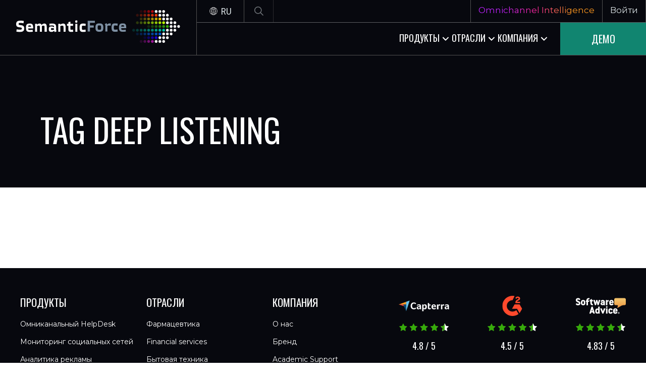

--- FILE ---
content_type: text/html; charset=utf-8
request_url: https://semanticforce.ai/ru/blog/tags/deep-listening
body_size: 21175
content:
<!DOCTYPE html><html lang="ru"><head><meta charSet="utf-8"/><link rel="shortcut icon" href="https://devsite-admin.semanticforce.ai/uploads/favicon_9_c2930ec828.ico?w=undefined&amp;q=75"/><meta name="viewport" content="width=device-width, initial-scale=1"/><meta name="twitter:card" content="summary"/><meta name="twitter:creator" content="SemanticForce"/><meta property="og:image" content="https://devsite-admin.semanticforce.ai/uploads/large_open_Graph_b436ad50d8.png?w=undefined&amp;q=75"/><meta property="og:image:width" content="1000"/><meta property="og:image:height" content="525"/><meta property="og:image" content="https://devsite-admin.semanticforce.ai/uploads/small_open_Graph_b436ad50d8.png?w=undefined&amp;q=75"/><meta property="og:image:width" content="500"/><meta property="og:image:height" content="263"/><meta property="og:image" content="https://devsite-admin.semanticforce.ai/uploads/medium_open_Graph_b436ad50d8.png?w=undefined&amp;q=75"/><meta property="og:image:width" content="750"/><meta property="og:image:height" content="394"/><meta property="og:image" content="https://devsite-admin.semanticforce.ai/uploads/thumbnail_open_Graph_b436ad50d8.png?w=undefined&amp;q=75"/><meta property="og:image:width" content="245"/><meta property="og:image:height" content="129"/><link rel="canonical" href="https://semanticforce.ai/ru/blog/tags/deep-listening"/><link rel="alternate" href="https://semanticforce.ai/blog/tags/deep-listening" hreflang="x-default"/><link rel="alternate" href="https://semanticforce.ai/blog/tags/deep-listening" hreflang="en"/><link rel="alternate" href="https://semanticforce.ai/de/blog/tags/deep-listening" hreflang="de"/><link rel="alternate" href="https://semanticforce.ai/it/blog/tags/deep-listening" hreflang="it"/><link rel="alternate" href="https://semanticforce.ai/ru/blog/tags/deep-listening" hreflang="ru"/><link rel="alternate" href="https://semanticforce.ai/tr/blog/tags/deep-listening" hreflang="tr"/><link rel="alternate" href="https://semanticforce.ai/ua/blog/tags/deep-listening" hreflang="uk"/><title>Deep Listening | SemanticForce</title><meta name="robots" content="index,follow"/><meta name="description" content="Deep Listening"/><meta property="og:title" content="Deep Listening"/><meta property="og:description" content="Deep Listening"/><meta name="next-head-count" content="30"/><link rel="preconnect" href="https://fonts.googleapis.com"/><link rel="preconnect" href="https://fonts.gstatic.com" crossorigin="true"/><link rel="preconnect" href="https://fonts.gstatic.com" crossorigin /><link rel="preload" href="/_next/static/css/25c8e2de1ed28866.css" as="style"/><link rel="stylesheet" href="/_next/static/css/25c8e2de1ed28866.css" data-n-g=""/><noscript data-n-css=""></noscript><script defer="" nomodule="" src="/_next/static/chunks/polyfills-c67a75d1b6f99dc8.js"></script><script defer="" src="/_next/static/chunks/7780.31b3fe7ed0390360.js"></script><script defer="" src="/_next/static/chunks/4879.84bcc546a5aa9ae4.js"></script><script defer="" src="/_next/static/chunks/7232-1cb50772194c575f.js"></script><script defer="" src="/_next/static/chunks/2210.8ce5ef17677a67be.js"></script><script defer="" src="/_next/static/chunks/9725-e57a35510caa911e.js"></script><script defer="" src="/_next/static/chunks/9220-45d1d6cdc04be176.js"></script><script defer="" src="/_next/static/chunks/7925.b87e034bd950a692.js"></script><script defer="" src="/_next/static/chunks/5529.512ec3433a56073e.js"></script><script defer="" src="/_next/static/chunks/2610.c3e1cc5f27a4aca4.js"></script><script defer="" src="/_next/static/chunks/7193.83df5cc60a56327d.js"></script><script defer="" src="/_next/static/chunks/3712.6f2fbfe533217f4b.js"></script><script defer="" src="/_next/static/chunks/8998.527696be0110bca2.js"></script><script defer="" src="/_next/static/chunks/7428.400abe09707647e2.js"></script><script defer="" src="/_next/static/chunks/7291.13cd487efe390019.js"></script><script src="/_next/static/chunks/webpack-a3ff507918808137.js" defer=""></script><script src="/_next/static/chunks/framework-b60e262fb236014d.js" defer=""></script><script src="/_next/static/chunks/main-a55babe66fcd98b8.js" defer=""></script><script src="/_next/static/chunks/pages/_app-67ce2dbd0c2b531a.js" defer=""></script><script src="/_next/static/chunks/5675-93a72b173a44c075.js" defer=""></script><script src="/_next/static/chunks/4678-34ec7d4500f17815.js" defer=""></script><script src="/_next/static/chunks/pages/blog/tags/%5Bslug%5D-3ff1af2c77ccc6a3.js" defer=""></script><script src="/_next/static/g9RVQlCbqLmtoJFrbaicM/_buildManifest.js" defer=""></script><script src="/_next/static/g9RVQlCbqLmtoJFrbaicM/_ssgManifest.js" defer=""></script><style data-href="https://fonts.googleapis.com/css2?family=Montserrat:wght@400;500;600;700&family=Oswald:wght@200;400&family=Roboto+Mono&display=block">@font-face{font-family:'Montserrat';font-style:normal;font-weight:400;font-display:block;src:url(https://fonts.gstatic.com/l/font?kit=JTUHjIg1_i6t8kCHKm4532VJOt5-QNFgpCtr6Ew9&skey=7bc19f711c0de8f&v=v31) format('woff')}@font-face{font-family:'Montserrat';font-style:normal;font-weight:500;font-display:block;src:url(https://fonts.gstatic.com/l/font?kit=JTUHjIg1_i6t8kCHKm4532VJOt5-QNFgpCtZ6Ew9&skey=7bc19f711c0de8f&v=v31) format('woff')}@font-face{font-family:'Montserrat';font-style:normal;font-weight:600;font-display:block;src:url(https://fonts.gstatic.com/l/font?kit=JTUHjIg1_i6t8kCHKm4532VJOt5-QNFgpCu170w9&skey=7bc19f711c0de8f&v=v31) format('woff')}@font-face{font-family:'Montserrat';font-style:normal;font-weight:700;font-display:block;src:url(https://fonts.gstatic.com/l/font?kit=JTUHjIg1_i6t8kCHKm4532VJOt5-QNFgpCuM70w9&skey=7bc19f711c0de8f&v=v31) format('woff')}@font-face{font-family:'Oswald';font-style:normal;font-weight:200;font-display:block;src:url(https://fonts.gstatic.com/l/font?kit=TK3_WkUHHAIjg75cFRf3bXL8LICs13FvgUI&skey=653237e53512d0de&v=v57) format('woff')}@font-face{font-family:'Oswald';font-style:normal;font-weight:400;font-display:block;src:url(https://fonts.gstatic.com/l/font?kit=TK3_WkUHHAIjg75cFRf3bXL8LICs1_FvgUI&skey=653237e53512d0de&v=v57) format('woff')}@font-face{font-family:'Roboto Mono';font-style:normal;font-weight:400;font-display:block;src:url(https://fonts.gstatic.com/l/font?kit=L0xuDF4xlVMF-BfR8bXMIhJHg45mwgGEFl0_3vqPQA&skey=7b92570108d40690&v=v31) format('woff')}@font-face{font-family:'Montserrat';font-style:normal;font-weight:400;font-display:block;src:url(https://fonts.gstatic.com/s/montserrat/v31/JTUSjIg1_i6t8kCHKm459WRhyyTh89ZNpQ.woff2) format('woff2');unicode-range:U+0460-052F,U+1C80-1C8A,U+20B4,U+2DE0-2DFF,U+A640-A69F,U+FE2E-FE2F}@font-face{font-family:'Montserrat';font-style:normal;font-weight:400;font-display:block;src:url(https://fonts.gstatic.com/s/montserrat/v31/JTUSjIg1_i6t8kCHKm459W1hyyTh89ZNpQ.woff2) format('woff2');unicode-range:U+0301,U+0400-045F,U+0490-0491,U+04B0-04B1,U+2116}@font-face{font-family:'Montserrat';font-style:normal;font-weight:400;font-display:block;src:url(https://fonts.gstatic.com/s/montserrat/v31/JTUSjIg1_i6t8kCHKm459WZhyyTh89ZNpQ.woff2) format('woff2');unicode-range:U+0102-0103,U+0110-0111,U+0128-0129,U+0168-0169,U+01A0-01A1,U+01AF-01B0,U+0300-0301,U+0303-0304,U+0308-0309,U+0323,U+0329,U+1EA0-1EF9,U+20AB}@font-face{font-family:'Montserrat';font-style:normal;font-weight:400;font-display:block;src:url(https://fonts.gstatic.com/s/montserrat/v31/JTUSjIg1_i6t8kCHKm459WdhyyTh89ZNpQ.woff2) format('woff2');unicode-range:U+0100-02BA,U+02BD-02C5,U+02C7-02CC,U+02CE-02D7,U+02DD-02FF,U+0304,U+0308,U+0329,U+1D00-1DBF,U+1E00-1E9F,U+1EF2-1EFF,U+2020,U+20A0-20AB,U+20AD-20C0,U+2113,U+2C60-2C7F,U+A720-A7FF}@font-face{font-family:'Montserrat';font-style:normal;font-weight:400;font-display:block;src:url(https://fonts.gstatic.com/s/montserrat/v31/JTUSjIg1_i6t8kCHKm459WlhyyTh89Y.woff2) format('woff2');unicode-range:U+0000-00FF,U+0131,U+0152-0153,U+02BB-02BC,U+02C6,U+02DA,U+02DC,U+0304,U+0308,U+0329,U+2000-206F,U+20AC,U+2122,U+2191,U+2193,U+2212,U+2215,U+FEFF,U+FFFD}@font-face{font-family:'Montserrat';font-style:normal;font-weight:500;font-display:block;src:url(https://fonts.gstatic.com/s/montserrat/v31/JTUSjIg1_i6t8kCHKm459WRhyyTh89ZNpQ.woff2) format('woff2');unicode-range:U+0460-052F,U+1C80-1C8A,U+20B4,U+2DE0-2DFF,U+A640-A69F,U+FE2E-FE2F}@font-face{font-family:'Montserrat';font-style:normal;font-weight:500;font-display:block;src:url(https://fonts.gstatic.com/s/montserrat/v31/JTUSjIg1_i6t8kCHKm459W1hyyTh89ZNpQ.woff2) format('woff2');unicode-range:U+0301,U+0400-045F,U+0490-0491,U+04B0-04B1,U+2116}@font-face{font-family:'Montserrat';font-style:normal;font-weight:500;font-display:block;src:url(https://fonts.gstatic.com/s/montserrat/v31/JTUSjIg1_i6t8kCHKm459WZhyyTh89ZNpQ.woff2) format('woff2');unicode-range:U+0102-0103,U+0110-0111,U+0128-0129,U+0168-0169,U+01A0-01A1,U+01AF-01B0,U+0300-0301,U+0303-0304,U+0308-0309,U+0323,U+0329,U+1EA0-1EF9,U+20AB}@font-face{font-family:'Montserrat';font-style:normal;font-weight:500;font-display:block;src:url(https://fonts.gstatic.com/s/montserrat/v31/JTUSjIg1_i6t8kCHKm459WdhyyTh89ZNpQ.woff2) format('woff2');unicode-range:U+0100-02BA,U+02BD-02C5,U+02C7-02CC,U+02CE-02D7,U+02DD-02FF,U+0304,U+0308,U+0329,U+1D00-1DBF,U+1E00-1E9F,U+1EF2-1EFF,U+2020,U+20A0-20AB,U+20AD-20C0,U+2113,U+2C60-2C7F,U+A720-A7FF}@font-face{font-family:'Montserrat';font-style:normal;font-weight:500;font-display:block;src:url(https://fonts.gstatic.com/s/montserrat/v31/JTUSjIg1_i6t8kCHKm459WlhyyTh89Y.woff2) format('woff2');unicode-range:U+0000-00FF,U+0131,U+0152-0153,U+02BB-02BC,U+02C6,U+02DA,U+02DC,U+0304,U+0308,U+0329,U+2000-206F,U+20AC,U+2122,U+2191,U+2193,U+2212,U+2215,U+FEFF,U+FFFD}@font-face{font-family:'Montserrat';font-style:normal;font-weight:600;font-display:block;src:url(https://fonts.gstatic.com/s/montserrat/v31/JTUSjIg1_i6t8kCHKm459WRhyyTh89ZNpQ.woff2) format('woff2');unicode-range:U+0460-052F,U+1C80-1C8A,U+20B4,U+2DE0-2DFF,U+A640-A69F,U+FE2E-FE2F}@font-face{font-family:'Montserrat';font-style:normal;font-weight:600;font-display:block;src:url(https://fonts.gstatic.com/s/montserrat/v31/JTUSjIg1_i6t8kCHKm459W1hyyTh89ZNpQ.woff2) format('woff2');unicode-range:U+0301,U+0400-045F,U+0490-0491,U+04B0-04B1,U+2116}@font-face{font-family:'Montserrat';font-style:normal;font-weight:600;font-display:block;src:url(https://fonts.gstatic.com/s/montserrat/v31/JTUSjIg1_i6t8kCHKm459WZhyyTh89ZNpQ.woff2) format('woff2');unicode-range:U+0102-0103,U+0110-0111,U+0128-0129,U+0168-0169,U+01A0-01A1,U+01AF-01B0,U+0300-0301,U+0303-0304,U+0308-0309,U+0323,U+0329,U+1EA0-1EF9,U+20AB}@font-face{font-family:'Montserrat';font-style:normal;font-weight:600;font-display:block;src:url(https://fonts.gstatic.com/s/montserrat/v31/JTUSjIg1_i6t8kCHKm459WdhyyTh89ZNpQ.woff2) format('woff2');unicode-range:U+0100-02BA,U+02BD-02C5,U+02C7-02CC,U+02CE-02D7,U+02DD-02FF,U+0304,U+0308,U+0329,U+1D00-1DBF,U+1E00-1E9F,U+1EF2-1EFF,U+2020,U+20A0-20AB,U+20AD-20C0,U+2113,U+2C60-2C7F,U+A720-A7FF}@font-face{font-family:'Montserrat';font-style:normal;font-weight:600;font-display:block;src:url(https://fonts.gstatic.com/s/montserrat/v31/JTUSjIg1_i6t8kCHKm459WlhyyTh89Y.woff2) format('woff2');unicode-range:U+0000-00FF,U+0131,U+0152-0153,U+02BB-02BC,U+02C6,U+02DA,U+02DC,U+0304,U+0308,U+0329,U+2000-206F,U+20AC,U+2122,U+2191,U+2193,U+2212,U+2215,U+FEFF,U+FFFD}@font-face{font-family:'Montserrat';font-style:normal;font-weight:700;font-display:block;src:url(https://fonts.gstatic.com/s/montserrat/v31/JTUSjIg1_i6t8kCHKm459WRhyyTh89ZNpQ.woff2) format('woff2');unicode-range:U+0460-052F,U+1C80-1C8A,U+20B4,U+2DE0-2DFF,U+A640-A69F,U+FE2E-FE2F}@font-face{font-family:'Montserrat';font-style:normal;font-weight:700;font-display:block;src:url(https://fonts.gstatic.com/s/montserrat/v31/JTUSjIg1_i6t8kCHKm459W1hyyTh89ZNpQ.woff2) format('woff2');unicode-range:U+0301,U+0400-045F,U+0490-0491,U+04B0-04B1,U+2116}@font-face{font-family:'Montserrat';font-style:normal;font-weight:700;font-display:block;src:url(https://fonts.gstatic.com/s/montserrat/v31/JTUSjIg1_i6t8kCHKm459WZhyyTh89ZNpQ.woff2) format('woff2');unicode-range:U+0102-0103,U+0110-0111,U+0128-0129,U+0168-0169,U+01A0-01A1,U+01AF-01B0,U+0300-0301,U+0303-0304,U+0308-0309,U+0323,U+0329,U+1EA0-1EF9,U+20AB}@font-face{font-family:'Montserrat';font-style:normal;font-weight:700;font-display:block;src:url(https://fonts.gstatic.com/s/montserrat/v31/JTUSjIg1_i6t8kCHKm459WdhyyTh89ZNpQ.woff2) format('woff2');unicode-range:U+0100-02BA,U+02BD-02C5,U+02C7-02CC,U+02CE-02D7,U+02DD-02FF,U+0304,U+0308,U+0329,U+1D00-1DBF,U+1E00-1E9F,U+1EF2-1EFF,U+2020,U+20A0-20AB,U+20AD-20C0,U+2113,U+2C60-2C7F,U+A720-A7FF}@font-face{font-family:'Montserrat';font-style:normal;font-weight:700;font-display:block;src:url(https://fonts.gstatic.com/s/montserrat/v31/JTUSjIg1_i6t8kCHKm459WlhyyTh89Y.woff2) format('woff2');unicode-range:U+0000-00FF,U+0131,U+0152-0153,U+02BB-02BC,U+02C6,U+02DA,U+02DC,U+0304,U+0308,U+0329,U+2000-206F,U+20AC,U+2122,U+2191,U+2193,U+2212,U+2215,U+FEFF,U+FFFD}@font-face{font-family:'Oswald';font-style:normal;font-weight:200;font-display:block;src:url(https://fonts.gstatic.com/s/oswald/v57/TK3IWkUHHAIjg75cFRf3bXL8LICs13Fv40pKlN4NNSeSASwcEWlbHYjMdZwlou4.woff2) format('woff2');unicode-range:U+0460-052F,U+1C80-1C8A,U+20B4,U+2DE0-2DFF,U+A640-A69F,U+FE2E-FE2F}@font-face{font-family:'Oswald';font-style:normal;font-weight:200;font-display:block;src:url(https://fonts.gstatic.com/s/oswald/v57/TK3IWkUHHAIjg75cFRf3bXL8LICs13Fv40pKlN4NNSeSASwcEWlSHYjMdZwlou4.woff2) format('woff2');unicode-range:U+0301,U+0400-045F,U+0490-0491,U+04B0-04B1,U+2116}@font-face{font-family:'Oswald';font-style:normal;font-weight:200;font-display:block;src:url(https://fonts.gstatic.com/s/oswald/v57/TK3IWkUHHAIjg75cFRf3bXL8LICs13Fv40pKlN4NNSeSASwcEWlZHYjMdZwlou4.woff2) format('woff2');unicode-range:U+0102-0103,U+0110-0111,U+0128-0129,U+0168-0169,U+01A0-01A1,U+01AF-01B0,U+0300-0301,U+0303-0304,U+0308-0309,U+0323,U+0329,U+1EA0-1EF9,U+20AB}@font-face{font-family:'Oswald';font-style:normal;font-weight:200;font-display:block;src:url(https://fonts.gstatic.com/s/oswald/v57/TK3IWkUHHAIjg75cFRf3bXL8LICs13Fv40pKlN4NNSeSASwcEWlYHYjMdZwlou4.woff2) format('woff2');unicode-range:U+0100-02BA,U+02BD-02C5,U+02C7-02CC,U+02CE-02D7,U+02DD-02FF,U+0304,U+0308,U+0329,U+1D00-1DBF,U+1E00-1E9F,U+1EF2-1EFF,U+2020,U+20A0-20AB,U+20AD-20C0,U+2113,U+2C60-2C7F,U+A720-A7FF}@font-face{font-family:'Oswald';font-style:normal;font-weight:200;font-display:block;src:url(https://fonts.gstatic.com/s/oswald/v57/TK3IWkUHHAIjg75cFRf3bXL8LICs13Fv40pKlN4NNSeSASwcEWlWHYjMdZwl.woff2) format('woff2');unicode-range:U+0000-00FF,U+0131,U+0152-0153,U+02BB-02BC,U+02C6,U+02DA,U+02DC,U+0304,U+0308,U+0329,U+2000-206F,U+20AC,U+2122,U+2191,U+2193,U+2212,U+2215,U+FEFF,U+FFFD}@font-face{font-family:'Oswald';font-style:normal;font-weight:400;font-display:block;src:url(https://fonts.gstatic.com/s/oswald/v57/TK3IWkUHHAIjg75cFRf3bXL8LICs13Fv40pKlN4NNSeSASwcEWlbHYjMdZwlou4.woff2) format('woff2');unicode-range:U+0460-052F,U+1C80-1C8A,U+20B4,U+2DE0-2DFF,U+A640-A69F,U+FE2E-FE2F}@font-face{font-family:'Oswald';font-style:normal;font-weight:400;font-display:block;src:url(https://fonts.gstatic.com/s/oswald/v57/TK3IWkUHHAIjg75cFRf3bXL8LICs13Fv40pKlN4NNSeSASwcEWlSHYjMdZwlou4.woff2) format('woff2');unicode-range:U+0301,U+0400-045F,U+0490-0491,U+04B0-04B1,U+2116}@font-face{font-family:'Oswald';font-style:normal;font-weight:400;font-display:block;src:url(https://fonts.gstatic.com/s/oswald/v57/TK3IWkUHHAIjg75cFRf3bXL8LICs13Fv40pKlN4NNSeSASwcEWlZHYjMdZwlou4.woff2) format('woff2');unicode-range:U+0102-0103,U+0110-0111,U+0128-0129,U+0168-0169,U+01A0-01A1,U+01AF-01B0,U+0300-0301,U+0303-0304,U+0308-0309,U+0323,U+0329,U+1EA0-1EF9,U+20AB}@font-face{font-family:'Oswald';font-style:normal;font-weight:400;font-display:block;src:url(https://fonts.gstatic.com/s/oswald/v57/TK3IWkUHHAIjg75cFRf3bXL8LICs13Fv40pKlN4NNSeSASwcEWlYHYjMdZwlou4.woff2) format('woff2');unicode-range:U+0100-02BA,U+02BD-02C5,U+02C7-02CC,U+02CE-02D7,U+02DD-02FF,U+0304,U+0308,U+0329,U+1D00-1DBF,U+1E00-1E9F,U+1EF2-1EFF,U+2020,U+20A0-20AB,U+20AD-20C0,U+2113,U+2C60-2C7F,U+A720-A7FF}@font-face{font-family:'Oswald';font-style:normal;font-weight:400;font-display:block;src:url(https://fonts.gstatic.com/s/oswald/v57/TK3IWkUHHAIjg75cFRf3bXL8LICs13Fv40pKlN4NNSeSASwcEWlWHYjMdZwl.woff2) format('woff2');unicode-range:U+0000-00FF,U+0131,U+0152-0153,U+02BB-02BC,U+02C6,U+02DA,U+02DC,U+0304,U+0308,U+0329,U+2000-206F,U+20AC,U+2122,U+2191,U+2193,U+2212,U+2215,U+FEFF,U+FFFD}@font-face{font-family:'Roboto Mono';font-style:normal;font-weight:400;font-display:block;src:url(https://fonts.gstatic.com/l/font?kit=L0xuDF4xlVMF-BfR8bXMIhJHg45mwgGEFl0_3vq_SeW-AJi8SJQtQ4Y&skey=7b92570108d40690&v=v31) format('woff');unicode-range:U+0460-052F,U+1C80-1C8A,U+20B4,U+2DE0-2DFF,U+A640-A69F,U+FE2E-FE2F}@font-face{font-family:'Roboto Mono';font-style:normal;font-weight:400;font-display:block;src:url(https://fonts.gstatic.com/l/font?kit=L0xuDF4xlVMF-BfR8bXMIhJHg45mwgGEFl0_3vq_QOW-AJi8SJQtQ4Y&skey=7b92570108d40690&v=v31) format('woff');unicode-range:U+0301,U+0400-045F,U+0490-0491,U+04B0-04B1,U+2116}@font-face{font-family:'Roboto Mono';font-style:normal;font-weight:400;font-display:block;src:url(https://fonts.gstatic.com/l/font?kit=L0xuDF4xlVMF-BfR8bXMIhJHg45mwgGEFl0_3vq_R-W-AJi8SJQtQ4Y&skey=7b92570108d40690&v=v31) format('woff');unicode-range:U+0370-0377,U+037A-037F,U+0384-038A,U+038C,U+038E-03A1,U+03A3-03FF}@font-face{font-family:'Roboto Mono';font-style:normal;font-weight:400;font-display:block;src:url(https://fonts.gstatic.com/l/font?kit=L0xuDF4xlVMF-BfR8bXMIhJHg45mwgGEFl0_3vq_S-W-AJi8SJQtQ4Y&skey=7b92570108d40690&v=v31) format('woff');unicode-range:U+0102-0103,U+0110-0111,U+0128-0129,U+0168-0169,U+01A0-01A1,U+01AF-01B0,U+0300-0301,U+0303-0304,U+0308-0309,U+0323,U+0329,U+1EA0-1EF9,U+20AB}@font-face{font-family:'Roboto Mono';font-style:normal;font-weight:400;font-display:block;src:url(https://fonts.gstatic.com/l/font?kit=L0xuDF4xlVMF-BfR8bXMIhJHg45mwgGEFl0_3vq_SuW-AJi8SJQtQ4Y&skey=7b92570108d40690&v=v31) format('woff');unicode-range:U+0100-02BA,U+02BD-02C5,U+02C7-02CC,U+02CE-02D7,U+02DD-02FF,U+0304,U+0308,U+0329,U+1D00-1DBF,U+1E00-1E9F,U+1EF2-1EFF,U+2020,U+20A0-20AB,U+20AD-20C0,U+2113,U+2C60-2C7F,U+A720-A7FF}@font-face{font-family:'Roboto Mono';font-style:normal;font-weight:400;font-display:block;src:url(https://fonts.gstatic.com/l/font?kit=L0xuDF4xlVMF-BfR8bXMIhJHg45mwgGEFl0_3vq_ROW-AJi8SJQt&skey=7b92570108d40690&v=v31) format('woff');unicode-range:U+0000-00FF,U+0131,U+0152-0153,U+02BB-02BC,U+02C6,U+02DA,U+02DC,U+0304,U+0308,U+0329,U+2000-206F,U+20AC,U+2122,U+2191,U+2193,U+2212,U+2215,U+FEFF,U+FFFD}</style></head><body><div id="__next" data-reactroot=""><div class="flex flex-col justify-between min-h-screen bg-main font-montserrat overflow-hidden-hide app"><main class="flex-1"><nav class="header-section border-b border-lines text-gray text-xs"><div class="3xl:container "><div class="relative flex px-0 h-[64px] lg:h-[109px] w-full"><div class="flex flex-row flex-shrink-0 justify-center items-center border-lines border-r w-[115px] xl:w-[390px]"><a class="logo-link " href="/ru"><span style="box-sizing:border-box;display:inline-block;overflow:hidden;width:initial;height:initial;background:none;opacity:1;border:0;margin:0;padding:0;position:relative;max-width:100%"><span style="box-sizing:border-box;display:block;width:initial;height:initial;background:none;opacity:1;border:0;margin:0;padding:0;max-width:100%"><img style="display:block;max-width:100%;width:initial;height:initial;background:none;opacity:1;border:0;margin:0;padding:0" alt="" aria-hidden="true" src="data:image/svg+xml,%3csvg%20xmlns=%27http://www.w3.org/2000/svg%27%20version=%271.1%27%20width=%2765%27%20height=%2744%27/%3e"/></span><img alt="semanticforce.ai" src="[data-uri]" decoding="async" data-nimg="intrinsic" class="logo" style="position:absolute;top:0;left:0;bottom:0;right:0;box-sizing:border-box;padding:0;border:none;margin:auto;display:block;width:0;height:0;min-width:100%;max-width:100%;min-height:100%;max-height:100%"/><noscript><img alt="semanticforce.ai" srcSet="https://devsite-admin.semanticforce.ai/uploads/logo_small_6173c6aa90.svg?w=96&amp;q=75 1x, https://devsite-admin.semanticforce.ai/uploads/logo_small_6173c6aa90.svg?w=256&amp;q=75 2x" src="https://devsite-admin.semanticforce.ai/uploads/logo_small_6173c6aa90.svg?w=256&amp;q=75" decoding="async" data-nimg="intrinsic" style="position:absolute;top:0;left:0;bottom:0;right:0;box-sizing:border-box;padding:0;border:none;margin:auto;display:block;width:0;height:0;min-width:100%;max-width:100%;min-height:100%;max-height:100%" class="logo" loading="lazy"/></noscript></span></a></div><div class="lg:flex flex-col grow-1 w-full overflow-hidden"><div class="top-menu flex justify-between h-full lg:h-[44px]"><div class="flex items-center justify-end lg:justify-start w-full "><div class="border-lines border-r h-full flex items-center justify-center w-[94px] cursor-pointer group locale-switch"><div><button type="button" class=" group-focus:text-green focus:outline-none flex items-center justify-between h-full rounded-md"><div class="hidden md:block mr-[6px]"><svg width="16" height="16" viewBox="0 0 16 16" fill="none" xmlns="http://www.w3.org/2000/svg"><path d="M13.4125 2.5875C11.9688 1.14063 10.0437 0.34375 8 0.34375C5.95625 0.34375 4.03125 1.14063 2.5875 2.5875C1.14375 4.03438 0.34375 5.95625 0.34375 8C0.34375 10.0437 1.14063 11.9688 2.5875 13.4125C4.03438 14.8563 5.95625 15.6562 8 15.6562C10.0437 15.6562 11.9688 14.8594 13.4125 13.4125C14.8563 11.9656 15.6562 10.0437 15.6562 8C15.6562 5.95625 14.8594 4.03125 13.4125 2.5875ZM14.9625 7.65625H11.9937C11.9656 6.475 11.8 5.3375 11.5094 4.32812C12.075 4.0375 12.6031 3.67188 13.0875 3.24062C14.1812 4.40938 14.8781 5.95312 14.9625 7.65625ZM8.34375 8.34375H11.3094C11.2844 9.43125 11.1344 10.4719 10.875 11.4031C10.075 11.0813 9.22188 10.8937 8.34375 10.8531V8.34375ZM12.5938 2.7625C12.1938 3.11563 11.7562 3.41563 11.2937 3.66563C11.175 3.33438 11.0406 3.02188 10.8906 2.72813C10.5938 2.14063 10.2562 1.65937 9.88437 1.29062C10.9 1.575 11.8219 2.08438 12.5938 2.7625ZM8.34375 1.1375C9.05937 1.29688 9.73438 1.95625 10.2781 3.03125C10.425 3.32188 10.5562 3.63125 10.6719 3.95937C9.9375 4.2625 9.15312 4.44062 8.34375 4.48125V1.1375ZM10.8781 4.61875C11.1344 5.54375 11.2812 6.57812 11.3062 7.65938H8.34375V5.17188C9.225 5.13125 10.0781 4.94063 10.8781 4.61875ZM7.65625 7.65625H4.69063C4.71563 6.575 4.8625 5.54063 5.11875 4.61562C5.91875 4.94062 6.775 5.12813 7.65312 5.16563V7.65625H7.65625ZM7.65938 1.1375V4.48125C6.85 4.44062 6.0625 4.2625 5.33125 3.95937C5.44688 3.63125 5.57812 3.32188 5.725 3.03125C6.26875 1.95625 6.94375 1.29688 7.65938 1.1375ZM6.11875 1.29062C5.74688 1.65937 5.40938 2.14375 5.1125 2.72813C4.96563 3.02188 4.83125 3.33438 4.70937 3.66563C4.24687 3.41563 3.8125 3.11563 3.40937 2.7625C4.18125 2.08438 5.10313 1.575 6.11875 1.29062ZM2.91563 3.24062C3.4 3.67188 3.92813 4.03437 4.49375 4.32812C4.20312 5.34062 4.03438 6.475 4.00938 7.65625H1.04062C1.125 5.95312 1.82188 4.40938 2.91563 3.24062ZM1.04062 8.34375H4.00938C4.0375 9.53438 4.20625 10.675 4.5 11.6906C3.9375 11.9812 3.40937 12.3406 2.92812 12.7719C1.825 11.6 1.125 10.0531 1.04062 8.34375ZM3.42188 13.25C3.82188 12.9 4.25625 12.6 4.71562 12.3531C4.83437 12.675 4.96563 12.9844 5.1125 13.2719C5.40938 13.8594 5.74688 14.3406 6.11875 14.7125C5.10938 14.4281 4.19062 13.9219 3.42188 13.25ZM7.65938 14.8625C6.94375 14.7031 6.26875 14.0437 5.725 12.9688C5.58125 12.6844 5.45312 12.3812 5.3375 12.0594C6.06875 11.7562 6.85313 11.5781 7.65938 11.5406V14.8625ZM5.12813 11.4031C4.86875 10.4719 4.71875 9.43125 4.69375 8.34375H7.65938V10.8531C6.78125 10.8906 5.92813 11.0781 5.12813 11.4031ZM8.34688 14.8625V11.5406C9.15312 11.5812 9.9375 11.7562 10.6687 12.0594C10.5531 12.3812 10.425 12.6844 10.2812 12.9688C9.7375 14.0437 9.0625 14.7031 8.34688 14.8625ZM9.8875 14.7094C10.2594 14.3406 10.5969 13.8562 10.8938 13.2688C11.0406 12.9812 11.1719 12.6719 11.2906 12.35C11.75 12.5969 12.1844 12.8969 12.5844 13.2469C11.8156 13.9219 10.8969 14.4281 9.8875 14.7094ZM13.0813 12.7719C12.6 12.3438 12.0719 11.9812 11.5094 11.6906C11.8031 10.675 11.9719 9.53125 12 8.34375H14.9688C14.8813 10.0531 14.1813 11.6 13.0813 12.7719Z" fill="white"></path></svg></div><span class=" hover:text-green uppercase text-[18px] font-roboto"></span></button></div></div><div class="border-lines border-r h-full flex items-center justify-center w-[72px] xl:w-[58px] opacity-50 search-block"><svg width="18" height="18" viewBox="0 0 18 18" fill="none" xmlns="http://www.w3.org/2000/svg"><path d="M18 17L17 18L11.8189 12.8795C10.5719 13.8927 8.98189 14.5 7.25 14.5C3.24594 14.5 0 11.2541 0 7.25C0 3.24594 3.24594 0 7.25 0C11.2541 0 14.5 3.24594 14.5 7.25C14.5 8.98189 13.8927 10.5719 12.8795 11.8189L18 17ZM7.25 13C10.4256 13 13 10.4256 13 7.25C13 4.07436 10.4256 1.5 7.25 1.5C4.07436 1.5 1.5 4.07436 1.5 7.25C1.5 10.4256 4.07436 13 7.25 13Z" fill="#DBE3E6"></path></svg></div><button class="lg:hidden flex items-center justify-center w-[72px]  mobile-menu-lines" aria-label="mobile-menu"><span></span><span></span><span></span></button></div><div class="hidden lg:flex justify-end"><ul class="flex list-none items-baseline lg:center lg:border-r border-lines lg:text-3xs 2lg:text-xs xl:text-[17px] 2xl:text-base h-full overflow-hidden"><li class="block w-full lg:px-[15px] 2xl:px-[40px] lg:py-[10px] lg:border-l border-lines h-full whitespace-nowrap"><a href="/omnichannel-intelligence" rel="noopener noreferrer" aria-label="Omnichannel Intelligence"><div class="hover:text-purple_light flex items-center capitalize text-gray top-header-omnichannel"><span>Omnichannel Intelligence</span></div></a></li><li class="block w-full lg:px-[15px] 2xl:px-[40px] lg:py-[10px] lg:border-l border-lines h-full whitespace-nowrap"><a href="http://app.semanticforce.ai/#/login" rel="noopener noreferrer" aria-label="Войти"><div class="hover:text-purple_light flex items-center capitalize text-gray"><span>Войти</span></div></a></li></ul></div></div><div class="hidden lg:flex justify-end border-header_lines h-[64px] border-t"><ul class="flex flex-col lg:flex-row list-none gap-[16px] lg:gap-[15px] 2lg:gap-[20px] 2xl:gap-[50px] items-baseline lg:items-center text-xl lg:text-xs 2lg:text-subitems xl:text-[18px] 2xl:text-xl mb-[12px] md:mb-0"><li class="block w-full lg:flex gap-[3px] font-oswald whitespace-nowrap text-white"><div class="ant-dropdown-trigger flex group"><a aria-label="Продукты" href="/ru/products"><div class="group-hover:text-green flex flex-row justify-between items-center uppercase text-white"><span>Продукты</span></div></a><div class="block cursor-pointer"><svg width="24" height="24" viewBox="0 0 24 24" fill="none" xmlns="http://www.w3.org/2000/svg" style="transform:rotate(0deg)"><path d="M12.0007 13.172L16.9507 8.22205L18.3647 9.63605L12.0007 16L5.63672 9.63605L7.05072 8.22205L12.0007 13.172Z" fill="white"></path></svg></div></div></li><li class="block w-full lg:flex gap-[3px] font-oswald whitespace-nowrap text-white"><div class="ant-dropdown-trigger flex group"><a aria-label="Отрасли" href="/ru/industries"><div class="group-hover:text-green flex flex-row justify-between items-center uppercase text-white"><span>Отрасли</span></div></a><div class="block cursor-pointer"><svg width="24" height="24" viewBox="0 0 24 24" fill="none" xmlns="http://www.w3.org/2000/svg" style="transform:rotate(0deg)"><path d="M12.0007 13.172L16.9507 8.22205L18.3647 9.63605L12.0007 16L5.63672 9.63605L7.05072 8.22205L12.0007 13.172Z" fill="white"></path></svg></div></div></li><li class="block w-full lg:flex gap-[3px] font-oswald whitespace-nowrap text-white"><div class="ant-dropdown-trigger flex group"><a aria-label="Компания" href="/ru/company"><div class="group-hover:text-green flex flex-row justify-between items-center uppercase text-white"><span>Компания</span></div></a><div class="block cursor-pointer"><svg width="24" height="24" viewBox="0 0 24 24" fill="none" xmlns="http://www.w3.org/2000/svg" style="transform:rotate(0deg)"><path d="M12.0007 13.172L16.9507 8.22205L18.3647 9.63605L12.0007 16L5.63672 9.63605L7.05072 8.22205L12.0007 13.172Z" fill="white"></path></svg></div></div></li></ul><div class="block w-[280px] md:w-[240px] text-center uppercase font-oswald border-[2px] transition-colors ease-in-out duration-200 undefined text-base p-[18px] mt-[28px] bg-green text-white border-green min-w-min md:w-[120px] 2lg:w-[145px] xl:w-[170px] 2xl:w-[190px] h-[64px] mt-0 ml-[15px] 2lg:ml-[20px] 2xl:ml-[55px] md:text-xs 2lg:text-subitems xl:text-xl hover:bg-purple hover:border-purple whitespace-nowrap flex items-center justify-center cursor-pointer">Демо</div></div></div></div></div></nav><div class="w-full max-w-[390px] height-mobile-nav fixed top-[62px] right-0 overflow-y-scroll bg-main z-[100] text-subitems block lg:hidden mobile-menu"><div class="h-full flex flex-col justify-between overflow-y-scroll py-[40px] px-[20px] md:px-[40px]"><div class="flex flex-col justify-end pb-32"><ul class="flex list-none items-baseline lg:center lg:border-r border-lines lg:text-3xs 2lg:text-xs xl:text-[17px] 2xl:text-base h-full overflow-hidden"></ul><a href="https://app.semanticforce.ai/#/login " rel="noopener noreferrer" aria-label="Login"><div class="block w-[280px] md:w-[240px] text-center uppercase  font-oswald border-[2px] transition-colors ease-in-out duration-200 navmobile-menu text-base p-[18px] mt-[28px] text-primary border-green mb-[28px] text-[21px] !w-[185px] hover:bg-green_dark_20 !w-full rounded-[6px] !m-[0]">Войти</div></a><ul class="flex flex-col list-none gap-[16px] items-baseline text-xl my-[40px]"><li class="block w-full"><div class="hover:text-green flex text-3lg flex-row justify-between items-center uppercase text-white"><a aria-label="Продукты" href="/ru/products"><span>Продукты</span></a><span><div class="block cursor-pointer"><svg width="24" height="24" viewBox="0 0 24 24" fill="none" xmlns="http://www.w3.org/2000/svg" style="transform:rotate(0deg)"><path d="M12.0007 13.172L16.9507 8.22205L18.3647 9.63605L12.0007 16L5.63672 9.63605L7.05072 8.22205L12.0007 13.172Z" fill="white"></path></svg></div></span></div><div class="hidden"><ul class="ant-menu ant-menu-root ant-menu-vertical ant-menu-light flex flex-col gap-[12px] lg:gap-[20px] items-baseline text-subitems lg-[28px] !mt-[12px] 2lg:flex-row lg:flex-wrap w-full h-full lg:my-0 p-0 lg:p-[30px] !bg-main !border-0 lg:!border-[2px] !border-green css-zcfrx9" role="menu" tabindex="0" data-menu-list="true"><li class="ant-menu-item block w-full 2lg:w-[295px] 2lg:max-w-[295px] lg:mr-[10px] lg:flex !p-0 !h-full group" role="menuitem" tabindex="-1"><span class="ant-menu-title-content"><div class="hidden lg:flex mr-[20px] max-w-[24px] max-h-[24px]"><span style="box-sizing:border-box;display:inline-block;overflow:hidden;width:24px;height:24px;background:none;opacity:1;border:0;margin:0;padding:0;position:relative"><img alt="SemanticForce Omnichannel HelpDesk" src="[data-uri]" decoding="async" data-nimg="fixed" style="position:absolute;top:0;left:0;bottom:0;right:0;box-sizing:border-box;padding:0;border:none;margin:auto;display:block;width:0;height:0;min-width:100%;max-width:100%;min-height:100%;max-height:100%"/><noscript><img alt="SemanticForce Omnichannel HelpDesk" srcSet="https://devsite-admin.semanticforce.ai/uploads/user_headset_2_fd96173b5a.svg?w=32&amp;q=75 1x, https://devsite-admin.semanticforce.ai/uploads/user_headset_2_fd96173b5a.svg?w=48&amp;q=75 2x" src="https://devsite-admin.semanticforce.ai/uploads/user_headset_2_fd96173b5a.svg?w=48&amp;q=75" decoding="async" data-nimg="fixed" style="position:absolute;top:0;left:0;bottom:0;right:0;box-sizing:border-box;padding:0;border:none;margin:auto;display:block;width:0;height:0;min-width:100%;max-width:100%;min-height:100%;max-height:100%" loading="lazy"/></noscript></span></div><a aria-label="SF link" href="/ru/products/omnichannel-helpdesk"><div class=" flex flex-row justify-between items-center  text-gray text-3xs lg:text-2lg font-montserrat lg:font-oswald mb-[10px] group-hover:!text-green md:text-white"><span>Омниканальный HelpDesk</span></div><div class="hidden lg:block text-body_3 font-montserrat text-white opacity-50 group-hover:opacity-80">Работайте с более чем 50 каналами. Определяйте, приоритезируйте, планируйте и масштабируйте поддержку при помощи искусственного интеллекта.</div></a></span></li><li class="ant-menu-item block w-full 2lg:w-[295px] 2lg:max-w-[295px] lg:mr-[10px] lg:flex !p-0 !h-full group" role="menuitem" tabindex="-1"><span class="ant-menu-title-content"><div class="hidden lg:flex mr-[20px] max-w-[24px] max-h-[24px]"><span style="box-sizing:border-box;display:inline-block;overflow:hidden;width:24px;height:24px;background:none;opacity:1;border:0;margin:0;padding:0;position:relative"><img alt="SemanticForce Social-Media-Listening" src="[data-uri]" decoding="async" data-nimg="fixed" style="position:absolute;top:0;left:0;bottom:0;right:0;box-sizing:border-box;padding:0;border:none;margin:auto;display:block;width:0;height:0;min-width:100%;max-width:100%;min-height:100%;max-height:100%"/><noscript><img alt="SemanticForce Social-Media-Listening" srcSet="https://devsite-admin.semanticforce.ai/uploads/monitor_heart_rate_77da67d753.svg?w=32&amp;q=75 1x, https://devsite-admin.semanticforce.ai/uploads/monitor_heart_rate_77da67d753.svg?w=48&amp;q=75 2x" src="https://devsite-admin.semanticforce.ai/uploads/monitor_heart_rate_77da67d753.svg?w=48&amp;q=75" decoding="async" data-nimg="fixed" style="position:absolute;top:0;left:0;bottom:0;right:0;box-sizing:border-box;padding:0;border:none;margin:auto;display:block;width:0;height:0;min-width:100%;max-width:100%;min-height:100%;max-height:100%" loading="lazy"/></noscript></span></div><a aria-label="SF link" href="/ru/products/social-media-listening"><div class=" flex flex-row justify-between items-center  text-gray text-3xs lg:text-2lg font-montserrat lg:font-oswald mb-[10px] group-hover:!text-green md:text-white"><span>Мониторинг социальних сетей</span></div><div class="hidden lg:block text-body_3 font-montserrat text-white opacity-50 group-hover:opacity-80">Отслеживайте разговоры в социальных сетях. Понимайте настроения, желания и намерения.</div></a></span></li><li class="ant-menu-item block w-full 2lg:w-[295px] 2lg:max-w-[295px] lg:mr-[10px] lg:flex !p-0 !h-full group" role="menuitem" tabindex="-1"><span class="ant-menu-title-content"><div class="hidden lg:flex mr-[20px] max-w-[24px] max-h-[24px]"><span style="box-sizing:border-box;display:inline-block;overflow:hidden;width:24px;height:24px;background:none;opacity:1;border:0;margin:0;padding:0;position:relative"><img alt="SemanticForce Ads intelligence" src="[data-uri]" decoding="async" data-nimg="fixed" style="position:absolute;top:0;left:0;bottom:0;right:0;box-sizing:border-box;padding:0;border:none;margin:auto;display:block;width:0;height:0;min-width:100%;max-width:100%;min-height:100%;max-height:100%"/><noscript><img alt="SemanticForce Ads intelligence" srcSet="https://devsite-admin.semanticforce.ai/uploads/ads_e49e79840f.svg?w=32&amp;q=75 1x, https://devsite-admin.semanticforce.ai/uploads/ads_e49e79840f.svg?w=48&amp;q=75 2x" src="https://devsite-admin.semanticforce.ai/uploads/ads_e49e79840f.svg?w=48&amp;q=75" decoding="async" data-nimg="fixed" style="position:absolute;top:0;left:0;bottom:0;right:0;box-sizing:border-box;padding:0;border:none;margin:auto;display:block;width:0;height:0;min-width:100%;max-width:100%;min-height:100%;max-height:100%" loading="lazy"/></noscript></span></div><a aria-label="SF link" href="/ru/products/ads-intelligence"><div class=" flex flex-row justify-between items-center  text-gray text-3xs lg:text-2lg font-montserrat lg:font-oswald mb-[10px] group-hover:!text-green md:text-white"><span>Аналитика рекламы</span></div><div class="hidden lg:block text-body_3 font-montserrat text-white opacity-50 group-hover:opacity-80">Отслеживайте и анализируйте рекламу ваших дистрибьюторов и конкурентов.</div></a></span></li><li class="ant-menu-item block w-full 2lg:w-[295px] 2lg:max-w-[295px] lg:mr-[10px] lg:flex !p-0 !h-full group" role="menuitem" tabindex="-1"><span class="ant-menu-title-content"><div class="hidden lg:flex mr-[20px] max-w-[24px] max-h-[24px]"><span style="box-sizing:border-box;display:inline-block;overflow:hidden;width:24px;height:24px;background:none;opacity:1;border:0;margin:0;padding:0;position:relative"><img alt="SemanticForce Reviews Analytics" src="[data-uri]" decoding="async" data-nimg="fixed" style="position:absolute;top:0;left:0;bottom:0;right:0;box-sizing:border-box;padding:0;border:none;margin:auto;display:block;width:0;height:0;min-width:100%;max-width:100%;min-height:100%;max-height:100%"/><noscript><img alt="SemanticForce Reviews Analytics" srcSet="https://devsite-admin.semanticforce.ai/uploads/stars_1_c32480b094.svg?w=32&amp;q=75 1x, https://devsite-admin.semanticforce.ai/uploads/stars_1_c32480b094.svg?w=48&amp;q=75 2x" src="https://devsite-admin.semanticforce.ai/uploads/stars_1_c32480b094.svg?w=48&amp;q=75" decoding="async" data-nimg="fixed" style="position:absolute;top:0;left:0;bottom:0;right:0;box-sizing:border-box;padding:0;border:none;margin:auto;display:block;width:0;height:0;min-width:100%;max-width:100%;min-height:100%;max-height:100%" loading="lazy"/></noscript></span></div><a aria-label="SF link" href="/ru/products/reviews-analytics"><div class=" flex flex-row justify-between items-center  text-gray text-3xs lg:text-2lg font-montserrat lg:font-oswald mb-[10px] group-hover:!text-green md:text-white"><span>Мониторинг отзывов</span></div><div class="hidden lg:block text-body_3 font-montserrat text-white opacity-50 group-hover:opacity-80">Получайте комплексное освещение и понимание отзывов о продуктах и локациях.</div></a></span></li><li class="ant-menu-item block w-full 2lg:w-[295px] 2lg:max-w-[295px] lg:mr-[10px] lg:flex !p-0 !h-full group" role="menuitem" tabindex="-1"><span class="ant-menu-title-content"><div class="hidden lg:flex mr-[20px] max-w-[24px] max-h-[24px]"><span style="box-sizing:border-box;display:inline-block;overflow:hidden;width:24px;height:24px;background:none;opacity:1;border:0;margin:0;padding:0;position:relative"><img alt="SemanticForce Media Monitoring" src="[data-uri]" decoding="async" data-nimg="fixed" style="position:absolute;top:0;left:0;bottom:0;right:0;box-sizing:border-box;padding:0;border:none;margin:auto;display:block;width:0;height:0;min-width:100%;max-width:100%;min-height:100%;max-height:100%"/><noscript><img alt="SemanticForce Media Monitoring" srcSet="https://devsite-admin.semanticforce.ai/uploads/newspaper_2_cb4be65779.svg?w=32&amp;q=75 1x, https://devsite-admin.semanticforce.ai/uploads/newspaper_2_cb4be65779.svg?w=48&amp;q=75 2x" src="https://devsite-admin.semanticforce.ai/uploads/newspaper_2_cb4be65779.svg?w=48&amp;q=75" decoding="async" data-nimg="fixed" style="position:absolute;top:0;left:0;bottom:0;right:0;box-sizing:border-box;padding:0;border:none;margin:auto;display:block;width:0;height:0;min-width:100%;max-width:100%;min-height:100%;max-height:100%" loading="lazy"/></noscript></span></div><a aria-label="SF link" href="/ru/products/media-monitoring"><div class=" flex flex-row justify-between items-center  text-gray text-3xs lg:text-2lg font-montserrat lg:font-oswald mb-[10px] group-hover:!text-green md:text-white"><span>Мониторинг новостей</span></div><div class="hidden lg:block text-body_3 font-montserrat text-white opacity-50 group-hover:opacity-80">Получайте доступ к новостям в реальном времени из более 100 тыс. источников в более чем 130 странах мира.</div></a></span></li><li class="ant-menu-item block w-full 2lg:w-[295px] 2lg:max-w-[295px] lg:mr-[10px] lg:flex !p-0 !h-full group" role="menuitem" tabindex="-1"><span class="ant-menu-title-content"><div class="hidden lg:flex mr-[20px] max-w-[24px] max-h-[24px]"><span style="box-sizing:border-box;display:inline-block;overflow:hidden;width:24px;height:24px;background:none;opacity:1;border:0;margin:0;padding:0;position:relative"><img alt="usd-circle 3.svg" src="[data-uri]" decoding="async" data-nimg="fixed" style="position:absolute;top:0;left:0;bottom:0;right:0;box-sizing:border-box;padding:0;border:none;margin:auto;display:block;width:0;height:0;min-width:100%;max-width:100%;min-height:100%;max-height:100%"/><noscript><img alt="usd-circle 3.svg" srcSet="https://devsite-admin.semanticforce.ai/uploads/usd_circle_3_758d843b05.svg?w=32&amp;q=75 1x, https://devsite-admin.semanticforce.ai/uploads/usd_circle_3_758d843b05.svg?w=48&amp;q=75 2x" src="https://devsite-admin.semanticforce.ai/uploads/usd_circle_3_758d843b05.svg?w=48&amp;q=75" decoding="async" data-nimg="fixed" style="position:absolute;top:0;left:0;bottom:0;right:0;box-sizing:border-box;padding:0;border:none;margin:auto;display:block;width:0;height:0;min-width:100%;max-width:100%;min-height:100%;max-height:100%" loading="lazy"/></noscript></span></div><a aria-label="SF link" href="/ru/products/pricing-availability-intelligence"><div class=" flex flex-row justify-between items-center  text-gray text-3xs lg:text-2lg font-montserrat lg:font-oswald mb-[10px] group-hover:!text-green md:text-white"><span>Мониторинг цены и рекламы</span></div><div class="hidden lg:block text-body_3 font-montserrat text-white opacity-50 group-hover:opacity-80">Контролируйте цены и наличие товаров на тысячах сайтов электронной коммерции.</div></a></span></li><li class="ant-menu-item block w-full 2lg:w-[295px] 2lg:max-w-[295px] lg:mr-[10px] lg:flex !p-0 !h-full group" role="menuitem" tabindex="-1"><span class="ant-menu-title-content"><div class="hidden lg:flex mr-[20px] max-w-[24px] max-h-[24px]"><span style="box-sizing:border-box;display:inline-block;overflow:hidden;width:24px;height:24px;background:none;opacity:1;border:0;margin:0;padding:0;position:relative"><img alt="SemanticForce Omnichannel BI" src="[data-uri]" decoding="async" data-nimg="fixed" style="position:absolute;top:0;left:0;bottom:0;right:0;box-sizing:border-box;padding:0;border:none;margin:auto;display:block;width:0;height:0;min-width:100%;max-width:100%;min-height:100%;max-height:100%"/><noscript><img alt="SemanticForce Omnichannel BI" srcSet="https://devsite-admin.semanticforce.ai/uploads/analytics_2_6433d3525a.svg?w=32&amp;q=75 1x, https://devsite-admin.semanticforce.ai/uploads/analytics_2_6433d3525a.svg?w=48&amp;q=75 2x" src="https://devsite-admin.semanticforce.ai/uploads/analytics_2_6433d3525a.svg?w=48&amp;q=75" decoding="async" data-nimg="fixed" style="position:absolute;top:0;left:0;bottom:0;right:0;box-sizing:border-box;padding:0;border:none;margin:auto;display:block;width:0;height:0;min-width:100%;max-width:100%;min-height:100%;max-height:100%" loading="lazy"/></noscript></span></div><a aria-label="SF link" href="/ru/products/business-intelligence-platform"><div class=" flex flex-row justify-between items-center  text-gray text-3xs lg:text-2lg font-montserrat lg:font-oswald mb-[10px] group-hover:!text-green md:text-white"><span>Omnichannel BI</span></div><div class="hidden lg:block text-body_3 font-montserrat text-white opacity-50 group-hover:opacity-80">Выявляйте тенденции, закономерности и аномалии. Делайте стратегические прогнозы с помощью искусственного интеллекта.</div></a></span></li><li class="ant-menu-item block w-full 2lg:w-[295px] 2lg:max-w-[295px] lg:mr-[10px] lg:flex !p-0 !h-full group" role="menuitem" tabindex="-1"><span class="ant-menu-title-content"><div class="hidden lg:flex mr-[20px] max-w-[24px] max-h-[24px]"><span style="box-sizing:border-box;display:inline-block;overflow:hidden;width:24px;height:24px;background:none;opacity:1;border:0;margin:0;padding:0;position:relative"><img alt="SemanticForce Messengers Intelligence" src="[data-uri]" decoding="async" data-nimg="fixed" style="position:absolute;top:0;left:0;bottom:0;right:0;box-sizing:border-box;padding:0;border:none;margin:auto;display:block;width:0;height:0;min-width:100%;max-width:100%;min-height:100%;max-height:100%"/><noscript><img alt="SemanticForce Messengers Intelligence" srcSet="https://devsite-admin.semanticforce.ai/uploads/comments_1_dc6bb37321.svg?w=32&amp;q=75 1x, https://devsite-admin.semanticforce.ai/uploads/comments_1_dc6bb37321.svg?w=48&amp;q=75 2x" src="https://devsite-admin.semanticforce.ai/uploads/comments_1_dc6bb37321.svg?w=48&amp;q=75" decoding="async" data-nimg="fixed" style="position:absolute;top:0;left:0;bottom:0;right:0;box-sizing:border-box;padding:0;border:none;margin:auto;display:block;width:0;height:0;min-width:100%;max-width:100%;min-height:100%;max-height:100%" loading="lazy"/></noscript></span></div><a aria-label="SF link" href="/ru/products/messengers-intelligence"><div class=" flex flex-row justify-between items-center  text-gray text-3xs lg:text-2lg font-montserrat lg:font-oswald mb-[10px] group-hover:!text-green md:text-white"><span>Мониторинг мессенджеров</span></div><div class="hidden lg:block text-body_3 font-montserrat text-white opacity-50 group-hover:opacity-80">Получайте ценную информацию из каналов обмена сообщениями, с соблюдением всех требований законодательства.</div></a></span></li><li class="ant-menu-item block w-full 2lg:w-[295px] 2lg:max-w-[295px] lg:mr-[10px] lg:flex !p-0 !h-full group" role="menuitem" tabindex="-1"><span class="ant-menu-title-content"><div class="hidden lg:flex mr-[20px] max-w-[24px] max-h-[24px]"><span style="box-sizing:border-box;display:inline-block;overflow:hidden;width:24px;height:24px;background:none;opacity:1;border:0;margin:0;padding:0;position:relative"><img alt="SemanticForce Digital Risk Protection" src="[data-uri]" decoding="async" data-nimg="fixed" style="position:absolute;top:0;left:0;bottom:0;right:0;box-sizing:border-box;padding:0;border:none;margin:auto;display:block;width:0;height:0;min-width:100%;max-width:100%;min-height:100%;max-height:100%"/><noscript><img alt="SemanticForce Digital Risk Protection" srcSet="https://devsite-admin.semanticforce.ai/uploads/shield_2_616d01409b.svg?w=32&amp;q=75 1x, https://devsite-admin.semanticforce.ai/uploads/shield_2_616d01409b.svg?w=48&amp;q=75 2x" src="https://devsite-admin.semanticforce.ai/uploads/shield_2_616d01409b.svg?w=48&amp;q=75" decoding="async" data-nimg="fixed" style="position:absolute;top:0;left:0;bottom:0;right:0;box-sizing:border-box;padding:0;border:none;margin:auto;display:block;width:0;height:0;min-width:100%;max-width:100%;min-height:100%;max-height:100%" loading="lazy"/></noscript></span></div><a aria-label="SF link" href="/ru/products/digital-risk-protection"><div class=" flex flex-row justify-between items-center  text-gray text-3xs lg:text-2lg font-montserrat lg:font-oswald mb-[10px] group-hover:!text-green md:text-white"><span>Защита от цифровых угроз (DRP)</span></div><div class="hidden lg:block text-body_3 font-montserrat text-white opacity-50 group-hover:opacity-80">Выявляйте вредоносные домены, боты и дезинформацию. Защитите цифровые активы от подделок.</div></a></span></li></ul><div style="display:none" aria-hidden="true"></div></div></li><li class="block w-full"><div class="hover:text-green flex text-3lg flex-row justify-between items-center uppercase text-white"><a aria-label="Отрасли" href="/ru/industries"><span>Отрасли</span></a><span><div class="block cursor-pointer"><svg width="24" height="24" viewBox="0 0 24 24" fill="none" xmlns="http://www.w3.org/2000/svg" style="transform:rotate(0deg)"><path d="M12.0007 13.172L16.9507 8.22205L18.3647 9.63605L12.0007 16L5.63672 9.63605L7.05072 8.22205L12.0007 13.172Z" fill="white"></path></svg></div></span></div><div class="hidden"><ul class="ant-menu ant-menu-root ant-menu-vertical ant-menu-light flex flex-col gap-[12px] lg:gap-[20px] items-baseline text-subitems lg-[28px] !mt-[12px] 2lg:flex-row lg:flex-wrap w-full h-full lg:my-0 p-0 lg:p-[30px] !bg-main !border-0 lg:!border-[2px] !border-green css-zcfrx9" role="menu" tabindex="0" data-menu-list="true"><li class="ant-menu-item block w-full 2lg:w-[295px] 2lg:max-w-[295px] lg:mr-[10px] lg:flex !p-0 !h-full group" role="menuitem" tabindex="-1"><span class="ant-menu-title-content"><div class="hidden lg:flex mr-[20px] max-w-[24px] max-h-[24px]"><span style="box-sizing:border-box;display:inline-block;overflow:hidden;width:24px;height:24px;background:none;opacity:1;border:0;margin:0;padding:0;position:relative"><img alt="SemanticForce Pharma-&amp;-Healthcare" src="[data-uri]" decoding="async" data-nimg="fixed" style="position:absolute;top:0;left:0;bottom:0;right:0;box-sizing:border-box;padding:0;border:none;margin:auto;display:block;width:0;height:0;min-width:100%;max-width:100%;min-height:100%;max-height:100%"/><noscript><img alt="SemanticForce Pharma-&amp;-Healthcare" srcSet="https://devsite-admin.semanticforce.ai/uploads/pills_1_bfd5410170.svg?w=32&amp;q=75 1x, https://devsite-admin.semanticforce.ai/uploads/pills_1_bfd5410170.svg?w=48&amp;q=75 2x" src="https://devsite-admin.semanticforce.ai/uploads/pills_1_bfd5410170.svg?w=48&amp;q=75" decoding="async" data-nimg="fixed" style="position:absolute;top:0;left:0;bottom:0;right:0;box-sizing:border-box;padding:0;border:none;margin:auto;display:block;width:0;height:0;min-width:100%;max-width:100%;min-height:100%;max-height:100%" loading="lazy"/></noscript></span></div><a aria-label="SF link" href="/ru/industries/pharma-healthcare"><div class=" flex flex-row justify-between items-center  text-gray text-3xs lg:text-2lg font-montserrat lg:font-oswald mb-[10px] group-hover:!text-green md:text-white"><span>Фармацевтика</span></div><div class="hidden lg:block text-body_3 font-montserrat text-white opacity-50 group-hover:opacity-80"> </div></a></span></li><li class="ant-menu-item block w-full 2lg:w-[295px] 2lg:max-w-[295px] lg:mr-[10px] lg:flex !p-0 !h-full group" role="menuitem" tabindex="-1"><span class="ant-menu-title-content"><div class="hidden lg:flex mr-[20px] max-w-[24px] max-h-[24px]"><span style="box-sizing:border-box;display:inline-block;overflow:hidden;width:24px;height:24px;background:none;opacity:1;border:0;margin:0;padding:0;position:relative"><img alt="SemanticForce Financial Services" src="[data-uri]" decoding="async" data-nimg="fixed" style="position:absolute;top:0;left:0;bottom:0;right:0;box-sizing:border-box;padding:0;border:none;margin:auto;display:block;width:0;height:0;min-width:100%;max-width:100%;min-height:100%;max-height:100%"/><noscript><img alt="SemanticForce Financial Services" srcSet="https://devsite-admin.semanticforce.ai/uploads/usd_circle_3_8ffe9bebdc.svg?w=32&amp;q=75 1x, https://devsite-admin.semanticforce.ai/uploads/usd_circle_3_8ffe9bebdc.svg?w=48&amp;q=75 2x" src="https://devsite-admin.semanticforce.ai/uploads/usd_circle_3_8ffe9bebdc.svg?w=48&amp;q=75" decoding="async" data-nimg="fixed" style="position:absolute;top:0;left:0;bottom:0;right:0;box-sizing:border-box;padding:0;border:none;margin:auto;display:block;width:0;height:0;min-width:100%;max-width:100%;min-height:100%;max-height:100%" loading="lazy"/></noscript></span></div><a aria-label="SF link" href="/ru/industries/financial-services"><div class=" flex flex-row justify-between items-center  text-gray text-3xs lg:text-2lg font-montserrat lg:font-oswald mb-[10px] group-hover:!text-green md:text-white"><span>Финансовые услуги</span></div><div class="hidden lg:block text-body_3 font-montserrat text-white opacity-50 group-hover:opacity-80"> </div></a></span></li><li class="ant-menu-item block w-full 2lg:w-[295px] 2lg:max-w-[295px] lg:mr-[10px] lg:flex !p-0 !h-full group" role="menuitem" tabindex="-1"><span class="ant-menu-title-content"><div class="hidden lg:flex mr-[20px] max-w-[24px] max-h-[24px]"><span style="box-sizing:border-box;display:inline-block;overflow:hidden;width:24px;height:24px;background:none;opacity:1;border:0;margin:0;padding:0;position:relative"><img alt="SemanticForce Consumer Electronics" src="[data-uri]" decoding="async" data-nimg="fixed" style="position:absolute;top:0;left:0;bottom:0;right:0;box-sizing:border-box;padding:0;border:none;margin:auto;display:block;width:0;height:0;min-width:100%;max-width:100%;min-height:100%;max-height:100%"/><noscript><img alt="SemanticForce Consumer Electronics" srcSet="https://devsite-admin.semanticforce.ai/uploads/phone_laptop_1_955e5f8762.svg?w=32&amp;q=75 1x, https://devsite-admin.semanticforce.ai/uploads/phone_laptop_1_955e5f8762.svg?w=48&amp;q=75 2x" src="https://devsite-admin.semanticforce.ai/uploads/phone_laptop_1_955e5f8762.svg?w=48&amp;q=75" decoding="async" data-nimg="fixed" style="position:absolute;top:0;left:0;bottom:0;right:0;box-sizing:border-box;padding:0;border:none;margin:auto;display:block;width:0;height:0;min-width:100%;max-width:100%;min-height:100%;max-height:100%" loading="lazy"/></noscript></span></div><a aria-label="SF link" href="/ru/industries/consumer-electronics"><div class=" flex flex-row justify-between items-center  text-gray text-3xs lg:text-2lg font-montserrat lg:font-oswald mb-[10px] group-hover:!text-green md:text-white"><span>Бытовая техника</span></div><div class="hidden lg:block text-body_3 font-montserrat text-white opacity-50 group-hover:opacity-80"> </div></a></span></li><li class="ant-menu-item block w-full 2lg:w-[295px] 2lg:max-w-[295px] lg:mr-[10px] lg:flex !p-0 !h-full group" role="menuitem" tabindex="-1"><span class="ant-menu-title-content"><div class="hidden lg:flex mr-[20px] max-w-[24px] max-h-[24px]"><span style="box-sizing:border-box;display:inline-block;overflow:hidden;width:24px;height:24px;background:none;opacity:1;border:0;margin:0;padding:0;position:relative"><img alt="SemanticForce Food-&amp;-Beverages" src="[data-uri]" decoding="async" data-nimg="fixed" style="position:absolute;top:0;left:0;bottom:0;right:0;box-sizing:border-box;padding:0;border:none;margin:auto;display:block;width:0;height:0;min-width:100%;max-width:100%;min-height:100%;max-height:100%"/><noscript><img alt="SemanticForce Food-&amp;-Beverages" srcSet="https://devsite-admin.semanticforce.ai/uploads/food_88e6cdf99b.svg?w=32&amp;q=75 1x, https://devsite-admin.semanticforce.ai/uploads/food_88e6cdf99b.svg?w=48&amp;q=75 2x" src="https://devsite-admin.semanticforce.ai/uploads/food_88e6cdf99b.svg?w=48&amp;q=75" decoding="async" data-nimg="fixed" style="position:absolute;top:0;left:0;bottom:0;right:0;box-sizing:border-box;padding:0;border:none;margin:auto;display:block;width:0;height:0;min-width:100%;max-width:100%;min-height:100%;max-height:100%" loading="lazy"/></noscript></span></div><a aria-label="SF link" href="/ru/industries/food-beverages"><div class=" flex flex-row justify-between items-center  text-gray text-3xs lg:text-2lg font-montserrat lg:font-oswald mb-[10px] group-hover:!text-green md:text-white"><span>Еда и напитки</span></div><div class="hidden lg:block text-body_3 font-montserrat text-white opacity-50 group-hover:opacity-80"> </div></a></span></li><li class="ant-menu-item block w-full 2lg:w-[295px] 2lg:max-w-[295px] lg:mr-[10px] lg:flex !p-0 !h-full group" role="menuitem" tabindex="-1"><span class="ant-menu-title-content"><div class="hidden lg:flex mr-[20px] max-w-[24px] max-h-[24px]"><span style="box-sizing:border-box;display:inline-block;overflow:hidden;width:24px;height:24px;background:none;opacity:1;border:0;margin:0;padding:0;position:relative"><img alt="SemanticForce Retail" src="[data-uri]" decoding="async" data-nimg="fixed" style="position:absolute;top:0;left:0;bottom:0;right:0;box-sizing:border-box;padding:0;border:none;margin:auto;display:block;width:0;height:0;min-width:100%;max-width:100%;min-height:100%;max-height:100%"/><noscript><img alt="SemanticForce Retail" srcSet="https://devsite-admin.semanticforce.ai/uploads/shopping_cart_1_97633ceba2.svg?w=32&amp;q=75 1x, https://devsite-admin.semanticforce.ai/uploads/shopping_cart_1_97633ceba2.svg?w=48&amp;q=75 2x" src="https://devsite-admin.semanticforce.ai/uploads/shopping_cart_1_97633ceba2.svg?w=48&amp;q=75" decoding="async" data-nimg="fixed" style="position:absolute;top:0;left:0;bottom:0;right:0;box-sizing:border-box;padding:0;border:none;margin:auto;display:block;width:0;height:0;min-width:100%;max-width:100%;min-height:100%;max-height:100%" loading="lazy"/></noscript></span></div><a aria-label="SF link" href="/ru/industries/retail"><div class=" flex flex-row justify-between items-center  text-gray text-3xs lg:text-2lg font-montserrat lg:font-oswald mb-[10px] group-hover:!text-green md:text-white"><span>Розничная торговля</span></div><div class="hidden lg:block text-body_3 font-montserrat text-white opacity-50 group-hover:opacity-80"> </div></a></span></li><li class="ant-menu-item block w-full 2lg:w-[295px] 2lg:max-w-[295px] lg:mr-[10px] lg:flex !p-0 !h-full group" role="menuitem" tabindex="-1"><span class="ant-menu-title-content"><div class="hidden lg:flex mr-[20px] max-w-[24px] max-h-[24px]"><span style="box-sizing:border-box;display:inline-block;overflow:hidden;width:24px;height:24px;background:none;opacity:1;border:0;margin:0;padding:0;position:relative"><img alt="SemanticForce Hospitality &amp; Tourism" src="[data-uri]" decoding="async" data-nimg="fixed" style="position:absolute;top:0;left:0;bottom:0;right:0;box-sizing:border-box;padding:0;border:none;margin:auto;display:block;width:0;height:0;min-width:100%;max-width:100%;min-height:100%;max-height:100%"/><noscript><img alt="SemanticForce Hospitality &amp; Tourism" srcSet="https://devsite-admin.semanticforce.ai/uploads/concierge_bell_1_8d0c5678ea.svg?w=32&amp;q=75 1x, https://devsite-admin.semanticforce.ai/uploads/concierge_bell_1_8d0c5678ea.svg?w=48&amp;q=75 2x" src="https://devsite-admin.semanticforce.ai/uploads/concierge_bell_1_8d0c5678ea.svg?w=48&amp;q=75" decoding="async" data-nimg="fixed" style="position:absolute;top:0;left:0;bottom:0;right:0;box-sizing:border-box;padding:0;border:none;margin:auto;display:block;width:0;height:0;min-width:100%;max-width:100%;min-height:100%;max-height:100%" loading="lazy"/></noscript></span></div><a aria-label="SF link" href="/ru/industries/hospitality"><div class=" flex flex-row justify-between items-center  text-gray text-3xs lg:text-2lg font-montserrat lg:font-oswald mb-[10px] group-hover:!text-green md:text-white"><span>Hospitality &amp; Tourism</span></div><div class="hidden lg:block text-body_3 font-montserrat text-white opacity-50 group-hover:opacity-80"> </div></a></span></li><li class="ant-menu-item block w-full 2lg:w-[295px] 2lg:max-w-[295px] lg:mr-[10px] lg:flex !p-0 !h-full group" role="menuitem" tabindex="-1"><span class="ant-menu-title-content"><div class="hidden lg:flex mr-[20px] max-w-[24px] max-h-[24px]"><span style="box-sizing:border-box;display:inline-block;overflow:hidden;width:24px;height:24px;background:none;opacity:1;border:0;margin:0;padding:0;position:relative"><img alt="SemanticForce Sporting Goods" src="[data-uri]" decoding="async" data-nimg="fixed" style="position:absolute;top:0;left:0;bottom:0;right:0;box-sizing:border-box;padding:0;border:none;margin:auto;display:block;width:0;height:0;min-width:100%;max-width:100%;min-height:100%;max-height:100%"/><noscript><img alt="SemanticForce Sporting Goods" srcSet="https://devsite-admin.semanticforce.ai/uploads/table_tennis_1_64beba425a.svg?w=32&amp;q=75 1x, https://devsite-admin.semanticforce.ai/uploads/table_tennis_1_64beba425a.svg?w=48&amp;q=75 2x" src="https://devsite-admin.semanticforce.ai/uploads/table_tennis_1_64beba425a.svg?w=48&amp;q=75" decoding="async" data-nimg="fixed" style="position:absolute;top:0;left:0;bottom:0;right:0;box-sizing:border-box;padding:0;border:none;margin:auto;display:block;width:0;height:0;min-width:100%;max-width:100%;min-height:100%;max-height:100%" loading="lazy"/></noscript></span></div><a aria-label="SF link" href="/ru/industries/sporting-goods"><div class=" flex flex-row justify-between items-center  text-gray text-3xs lg:text-2lg font-montserrat lg:font-oswald mb-[10px] group-hover:!text-green md:text-white"><span>Спортивные товары</span></div><div class="hidden lg:block text-body_3 font-montserrat text-white opacity-50 group-hover:opacity-80"> </div></a></span></li><li class="ant-menu-item block w-full 2lg:w-[295px] 2lg:max-w-[295px] lg:mr-[10px] lg:flex !p-0 !h-full group" role="menuitem" tabindex="-1"><span class="ant-menu-title-content"><div class="hidden lg:flex mr-[20px] max-w-[24px] max-h-[24px]"><span style="box-sizing:border-box;display:inline-block;overflow:hidden;width:24px;height:24px;background:none;opacity:1;border:0;margin:0;padding:0;position:relative"><img alt="agency.svg" src="[data-uri]" decoding="async" data-nimg="fixed" style="position:absolute;top:0;left:0;bottom:0;right:0;box-sizing:border-box;padding:0;border:none;margin:auto;display:block;width:0;height:0;min-width:100%;max-width:100%;min-height:100%;max-height:100%"/><noscript><img alt="agency.svg" srcSet="https://devsite-admin.semanticforce.ai/uploads/agency_798973a685.svg?w=32&amp;q=75 1x, https://devsite-admin.semanticforce.ai/uploads/agency_798973a685.svg?w=48&amp;q=75 2x" src="https://devsite-admin.semanticforce.ai/uploads/agency_798973a685.svg?w=48&amp;q=75" decoding="async" data-nimg="fixed" style="position:absolute;top:0;left:0;bottom:0;right:0;box-sizing:border-box;padding:0;border:none;margin:auto;display:block;width:0;height:0;min-width:100%;max-width:100%;min-height:100%;max-height:100%" loading="lazy"/></noscript></span></div><a aria-label="SF link" href="/ru/industries/agency"><div class=" flex flex-row justify-between items-center  text-gray text-3xs lg:text-2lg font-montserrat lg:font-oswald mb-[10px] group-hover:!text-green md:text-white"><span>Агентства</span></div><div class="hidden lg:block text-body_3 font-montserrat text-white opacity-50 group-hover:opacity-80"> </div></a></span></li></ul><div style="display:none" aria-hidden="true"></div></div></li><li class="block w-full"><div class="hover:text-green flex text-3lg flex-row justify-between items-center uppercase text-white"><a aria-label="Компания" href="/ru/company"><span>Компания</span></a><span><div class="block cursor-pointer"><svg width="24" height="24" viewBox="0 0 24 24" fill="none" xmlns="http://www.w3.org/2000/svg" style="transform:rotate(0deg)"><path d="M12.0007 13.172L16.9507 8.22205L18.3647 9.63605L12.0007 16L5.63672 9.63605L7.05072 8.22205L12.0007 13.172Z" fill="white"></path></svg></div></span></div><div class="hidden"><ul class="ant-menu ant-menu-root ant-menu-vertical ant-menu-light flex flex-col gap-[12px] lg:gap-[20px] items-baseline text-subitems lg-[28px] !mt-[12px] 2lg:flex-row lg:flex-wrap w-full h-full lg:my-0 p-0 lg:p-[30px] !bg-main !border-0 lg:!border-[2px] !border-green css-zcfrx9" role="menu" tabindex="0" data-menu-list="true"><li class="ant-menu-item block w-full 2lg:w-[295px] 2lg:max-w-[295px] lg:mr-[10px] lg:flex !p-0 !h-full group" role="menuitem" tabindex="-1"><span class="ant-menu-title-content"><div class="hidden lg:flex mr-[20px] max-w-[24px] max-h-[24px]"><span style="box-sizing:border-box;display:inline-block;overflow:hidden;width:24px;height:24px;background:none;opacity:1;border:0;margin:0;padding:0;position:relative"><img alt="SemanticForce About us" src="[data-uri]" decoding="async" data-nimg="fixed" style="position:absolute;top:0;left:0;bottom:0;right:0;box-sizing:border-box;padding:0;border:none;margin:auto;display:block;width:0;height:0;min-width:100%;max-width:100%;min-height:100%;max-height:100%"/><noscript><img alt="SemanticForce About us" srcSet="https://devsite-admin.semanticforce.ai/uploads/id_card_1_826acb56be.svg?w=32&amp;q=75 1x, https://devsite-admin.semanticforce.ai/uploads/id_card_1_826acb56be.svg?w=48&amp;q=75 2x" src="https://devsite-admin.semanticforce.ai/uploads/id_card_1_826acb56be.svg?w=48&amp;q=75" decoding="async" data-nimg="fixed" style="position:absolute;top:0;left:0;bottom:0;right:0;box-sizing:border-box;padding:0;border:none;margin:auto;display:block;width:0;height:0;min-width:100%;max-width:100%;min-height:100%;max-height:100%" loading="lazy"/></noscript></span></div><a aria-label="SF link" href="/ru/about-us"><div class=" flex flex-row justify-between items-center  text-gray text-3xs lg:text-2lg font-montserrat lg:font-oswald mb-[10px] group-hover:!text-green md:text-white"><span>О нас</span></div><div class="hidden lg:block text-body_3 font-montserrat text-white opacity-50 group-hover:opacity-80"> </div></a></span></li><li class="ant-menu-item block w-full 2lg:w-[295px] 2lg:max-w-[295px] lg:mr-[10px] lg:flex !p-0 !h-full group" role="menuitem" tabindex="-1"><span class="ant-menu-title-content"><div class="hidden lg:flex mr-[20px] max-w-[24px] max-h-[24px]"><span style="box-sizing:border-box;display:inline-block;overflow:hidden;width:24px;height:24px;background:none;opacity:1;border:0;margin:0;padding:0;position:relative"><img alt="SemanticForce Brand" src="[data-uri]" decoding="async" data-nimg="fixed" style="position:absolute;top:0;left:0;bottom:0;right:0;box-sizing:border-box;padding:0;border:none;margin:auto;display:block;width:0;height:0;min-width:100%;max-width:100%;min-height:100%;max-height:100%"/><noscript><img alt="SemanticForce Brand" srcSet="https://devsite-admin.semanticforce.ai/uploads/Brand_d5e252f28d.svg?w=32&amp;q=75 1x, https://devsite-admin.semanticforce.ai/uploads/Brand_d5e252f28d.svg?w=48&amp;q=75 2x" src="https://devsite-admin.semanticforce.ai/uploads/Brand_d5e252f28d.svg?w=48&amp;q=75" decoding="async" data-nimg="fixed" style="position:absolute;top:0;left:0;bottom:0;right:0;box-sizing:border-box;padding:0;border:none;margin:auto;display:block;width:0;height:0;min-width:100%;max-width:100%;min-height:100%;max-height:100%" loading="lazy"/></noscript></span></div><a aria-label="SF link" href="/ru/company/brand"><div class=" flex flex-row justify-between items-center  text-gray text-3xs lg:text-2lg font-montserrat lg:font-oswald mb-[10px] group-hover:!text-green md:text-white"><span>Бренд</span></div><div class="hidden lg:block text-body_3 font-montserrat text-white opacity-50 group-hover:opacity-80"> </div></a></span></li><li class="ant-menu-item block w-full 2lg:w-[295px] 2lg:max-w-[295px] lg:mr-[10px] lg:flex !p-0 !h-full group" role="menuitem" tabindex="-1"><span class="ant-menu-title-content"><div class="hidden lg:flex mr-[20px] max-w-[24px] max-h-[24px]"><span style="box-sizing:border-box;display:inline-block;overflow:hidden;width:24px;height:24px;background:none;opacity:1;border:0;margin:0;padding:0;position:relative"><img alt="blog.svg" src="[data-uri]" decoding="async" data-nimg="fixed" style="position:absolute;top:0;left:0;bottom:0;right:0;box-sizing:border-box;padding:0;border:none;margin:auto;display:block;width:0;height:0;min-width:100%;max-width:100%;min-height:100%;max-height:100%"/><noscript><img alt="blog.svg" srcSet="https://devsite-admin.semanticforce.ai/uploads/blog_d41d5e9b16.svg?w=32&amp;q=75 1x, https://devsite-admin.semanticforce.ai/uploads/blog_d41d5e9b16.svg?w=48&amp;q=75 2x" src="https://devsite-admin.semanticforce.ai/uploads/blog_d41d5e9b16.svg?w=48&amp;q=75" decoding="async" data-nimg="fixed" style="position:absolute;top:0;left:0;bottom:0;right:0;box-sizing:border-box;padding:0;border:none;margin:auto;display:block;width:0;height:0;min-width:100%;max-width:100%;min-height:100%;max-height:100%" loading="lazy"/></noscript></span></div><a aria-label="SF link" href="/ru/blog"><div class=" flex flex-row justify-between items-center  text-gray text-3xs lg:text-2lg font-montserrat lg:font-oswald mb-[10px] group-hover:!text-green md:text-white"><span>Блог</span></div><div class="hidden lg:block text-body_3 font-montserrat text-white opacity-50 group-hover:opacity-80"> </div></a></span></li><li class="ant-menu-item block w-full 2lg:w-[295px] 2lg:max-w-[295px] lg:mr-[10px] lg:flex !p-0 !h-full group" role="menuitem" tabindex="-1"><span class="ant-menu-title-content"><div class="hidden lg:flex mr-[20px] max-w-[24px] max-h-[24px]"><span style="box-sizing:border-box;display:inline-block;overflow:hidden;width:24px;height:24px;background:none;opacity:1;border:0;margin:0;padding:0;position:relative"><img alt="SemanticForce Academic Support Program" src="[data-uri]" decoding="async" data-nimg="fixed" style="position:absolute;top:0;left:0;bottom:0;right:0;box-sizing:border-box;padding:0;border:none;margin:auto;display:block;width:0;height:0;min-width:100%;max-width:100%;min-height:100%;max-height:100%"/><noscript><img alt="SemanticForce Academic Support Program" srcSet="https://devsite-admin.semanticforce.ai/uploads/hand_holding_heart_1_ba2a58f181.svg?w=32&amp;q=75 1x, https://devsite-admin.semanticforce.ai/uploads/hand_holding_heart_1_ba2a58f181.svg?w=48&amp;q=75 2x" src="https://devsite-admin.semanticforce.ai/uploads/hand_holding_heart_1_ba2a58f181.svg?w=48&amp;q=75" decoding="async" data-nimg="fixed" style="position:absolute;top:0;left:0;bottom:0;right:0;box-sizing:border-box;padding:0;border:none;margin:auto;display:block;width:0;height:0;min-width:100%;max-width:100%;min-height:100%;max-height:100%" loading="lazy"/></noscript></span></div><a aria-label="SF link" href="/ru/company/academic-support-program"><div class=" flex flex-row justify-between items-center  text-gray text-3xs lg:text-2lg font-montserrat lg:font-oswald mb-[10px] group-hover:!text-green md:text-white"><span>Academic Support</span></div><div class="hidden lg:block text-body_3 font-montserrat text-white opacity-50 group-hover:opacity-80"> </div></a></span></li><li class="ant-menu-item block w-full 2lg:w-[295px] 2lg:max-w-[295px] lg:mr-[10px] lg:flex !p-0 !h-full group" role="menuitem" tabindex="-1"><span class="ant-menu-title-content"><div class="hidden lg:flex mr-[20px] max-w-[24px] max-h-[24px]"><span style="box-sizing:border-box;display:inline-block;overflow:hidden;width:24px;height:24px;background:none;opacity:1;border:0;margin:0;padding:0;position:relative"><img alt="SemanticForce Principles" src="[data-uri]" decoding="async" data-nimg="fixed" style="position:absolute;top:0;left:0;bottom:0;right:0;box-sizing:border-box;padding:0;border:none;margin:auto;display:block;width:0;height:0;min-width:100%;max-width:100%;min-height:100%;max-height:100%"/><noscript><img alt="SemanticForce Principles" srcSet="https://devsite-admin.semanticforce.ai/uploads/ball_pile_1_483785a89e.svg?w=32&amp;q=75 1x, https://devsite-admin.semanticforce.ai/uploads/ball_pile_1_483785a89e.svg?w=48&amp;q=75 2x" src="https://devsite-admin.semanticforce.ai/uploads/ball_pile_1_483785a89e.svg?w=48&amp;q=75" decoding="async" data-nimg="fixed" style="position:absolute;top:0;left:0;bottom:0;right:0;box-sizing:border-box;padding:0;border:none;margin:auto;display:block;width:0;height:0;min-width:100%;max-width:100%;min-height:100%;max-height:100%" loading="lazy"/></noscript></span></div><a aria-label="SF link" href="/ru/company/principles"><div class=" flex flex-row justify-between items-center  text-gray text-3xs lg:text-2lg font-montserrat lg:font-oswald mb-[10px] group-hover:!text-green md:text-white"><span>Принципы</span></div><div class="hidden lg:block text-body_3 font-montserrat text-white opacity-50 group-hover:opacity-80"> </div></a></span></li><li class="ant-menu-item block w-full 2lg:w-[295px] 2lg:max-w-[295px] lg:mr-[10px] lg:flex !p-0 !h-full group" role="menuitem" tabindex="-1"><span class="ant-menu-title-content"><div class="hidden lg:flex mr-[20px] max-w-[24px] max-h-[24px]"><span style="box-sizing:border-box;display:inline-block;overflow:hidden;width:24px;height:24px;background:none;opacity:1;border:0;margin:0;padding:0;position:relative"><img alt="SemanticForce Contacts" src="[data-uri]" decoding="async" data-nimg="fixed" style="position:absolute;top:0;left:0;bottom:0;right:0;box-sizing:border-box;padding:0;border:none;margin:auto;display:block;width:0;height:0;min-width:100%;max-width:100%;min-height:100%;max-height:100%"/><noscript><img alt="SemanticForce Contacts" srcSet="https://devsite-admin.semanticforce.ai/uploads/mobile_alt_1_aa90b01366.svg?w=32&amp;q=75 1x, https://devsite-admin.semanticforce.ai/uploads/mobile_alt_1_aa90b01366.svg?w=48&amp;q=75 2x" src="https://devsite-admin.semanticforce.ai/uploads/mobile_alt_1_aa90b01366.svg?w=48&amp;q=75" decoding="async" data-nimg="fixed" style="position:absolute;top:0;left:0;bottom:0;right:0;box-sizing:border-box;padding:0;border:none;margin:auto;display:block;width:0;height:0;min-width:100%;max-width:100%;min-height:100%;max-height:100%" loading="lazy"/></noscript></span></div><a aria-label="SF link" href="/ru/company/contacts"><div class=" flex flex-row justify-between items-center  text-gray text-3xs lg:text-2lg font-montserrat lg:font-oswald mb-[10px] group-hover:!text-green md:text-white"><span>Контакты</span></div><div class="hidden lg:block text-body_3 font-montserrat text-white opacity-50 group-hover:opacity-80"> </div></a></span></li></ul><div style="display:none" aria-hidden="true"></div></div></li></ul><a href="/ru/registration" rel="noopener noreferrer" aria-label="REQUEST DEMO"><div class="block w-[280px] md:w-[240px] text-center uppercase  font-oswald border-[2px] transition-colors ease-in-out duration-200 undefined text-base p-[18px] mt-[28px] bg-green text-white border-green hover:bg-purple hover:border-purple !w-full rounded-[6px] !m-[0]">Демо</div></a></div></div></div><div class=""></div><div class="flex flex-col pt-[72px]"><div class="3xl:container flex flex-col justify-between h-full pt-[20px] md:pt-[40px] lg:pb-[80px] px-[20px] lg:px-[80px] blog-hero"><h1 class="text-h1_mob lg:text-h1 text-[#fff] font-oswald uppercase">Tag <!-- -->Deep Listening</h1></div><div class="3xl:container bg-[#fff] py-[40px] lg:py-[80px] px-[20px] lg:px-[80px]"><div class="grid grid-cols-1 sm:grid-cols-2 xl:grid-cols-3 gap-[40px]"></div></div></div></main><footer class="3xl:container pt-[40px] lg:pt-[55px]"><div class="flex flex-col"><nav class="px-[20px] xl:px-[40px] 2xl:px-[80px] flex flex-wrap lg:flex-nowrap lg:flex-row gap-[20px] lg:gap-x-[30px] lg:gap-y-0 2xl:gap-x-[45px]"><div class="flex flex-col justify-between sm:w-full"><div class="flex flex-wrap gap-y-[20px] lg:gap-[30px] xl:gap-[20px] 2xl:gap-[30px] 2xxl:gap-[60px] lg:mt-[30px] xl:mt-0 mb-[40px] "><div class="lg:mt-0 w-full sm:w-1/2 lg:w-1/3 xxl:w-[260px] 2xl:w-[260px] 2xxl:w-[260px] 3xl-[w-260px]"><span class="block font-oswald text-3lg uppercase text-white hover:text-green transition-colors ease-in-out duration-200 cursor-pointer">Продукты</span><ul class="mb-0 mt-[20px] lg:block"><li class="text-white hover:text-green text-subitems 2xl:text-base  mb-[12px] lg:mb-[14px] last:mb-0"><a class="text-white hover:text-green transition-colors ease-in-out duration-200 xl:text-3xs text-white" aria-label="Омниканальный HelpDesk" href="/ru/products/omnichannel-helpdesk">Омниканальный HelpDesk</a></li><li class="text-white hover:text-green text-subitems 2xl:text-base  mb-[12px] lg:mb-[14px] last:mb-0"><a class="text-white hover:text-green transition-colors ease-in-out duration-200 xl:text-3xs text-white" aria-label="Мониторинг социальных сетей" href="/ru/products/social-media-listening">Мониторинг социальных сетей</a></li><li class="text-white hover:text-green text-subitems 2xl:text-base  mb-[12px] lg:mb-[14px] last:mb-0"><a class="text-white hover:text-green transition-colors ease-in-out duration-200 xl:text-3xs text-white" aria-label="Аналитика рекламы" href="/ru/products/ads-intelligence">Аналитика рекламы</a></li><li class="text-white hover:text-green text-subitems 2xl:text-base  mb-[12px] lg:mb-[14px] last:mb-0"><a class="text-white hover:text-green transition-colors ease-in-out duration-200 xl:text-3xs text-white" aria-label="Мониторинг Отзывов" href="/ru/products/reviews-analytics">Мониторинг Отзывов</a></li><li class="text-white hover:text-green text-subitems 2xl:text-base  mb-[12px] lg:mb-[14px] last:mb-0"><a class="text-white hover:text-green transition-colors ease-in-out duration-200 xl:text-3xs text-white" aria-label="Мониторинг новостей" href="/ru/products/media-monitoring">Мониторинг новостей</a></li><li class="text-white hover:text-green text-subitems 2xl:text-base  mb-[12px] lg:mb-[14px] last:mb-0"><a class="text-white hover:text-green transition-colors ease-in-out duration-200 xl:text-3xs text-white" aria-label="Мониторинг цен и рекламы" href="/ru/products/pricing-availability-intelligence">Мониторинг цен и рекламы</a></li><li class="text-white hover:text-green text-subitems 2xl:text-base  mb-[12px] lg:mb-[14px] last:mb-0"><a class="text-white hover:text-green transition-colors ease-in-out duration-200 xl:text-3xs text-white" aria-label="Omnichannel BI" href="/ru/products/business-intelligence-platform">Omnichannel BI</a></li><li class="text-white hover:text-green text-subitems 2xl:text-base  mb-[12px] lg:mb-[14px] last:mb-0"><a class="text-white hover:text-green transition-colors ease-in-out duration-200 xl:text-3xs text-white" aria-label="Мониторинг мессенджеров" href="/ru/products/messengers-intelligence">Мониторинг мессенджеров</a></li><li class="text-white hover:text-green text-subitems 2xl:text-base  mb-[12px] lg:mb-[14px] last:mb-0"><a class="text-white hover:text-green transition-colors ease-in-out duration-200 xl:text-3xs text-white" aria-label="Защита от цифровых рисков" href="/ru/products/digital-risk-protection">Защита от цифровых рисков</a></li></ul></div><div class="lg:mt-0 w-full sm:w-1/2 lg:w-1/3 xxl:w-[260px] 2xl:w-[260px] 2xxl:w-[260px] 3xl-[w-260px]"><span class="block font-oswald text-3lg uppercase text-white hover:text-green transition-colors ease-in-out duration-200 cursor-pointer">ОТРАСЛИ</span><ul class="mb-0 mt-[20px] lg:block"><li class="text-white hover:text-green text-subitems 2xl:text-base  mb-[12px] lg:mb-[14px] last:mb-0"><a class="text-white hover:text-green transition-colors ease-in-out duration-200 xl:text-3xs text-white" aria-label="Фармацевтика" href="/ru/industries/pharma-healthcare">Фармацевтика</a></li><li class="text-white hover:text-green text-subitems 2xl:text-base  mb-[12px] lg:mb-[14px] last:mb-0"><a class="text-white hover:text-green transition-colors ease-in-out duration-200 xl:text-3xs text-white" aria-label="Financial services" href="/ru/industries/financial-services">Financial services</a></li><li class="text-white hover:text-green text-subitems 2xl:text-base  mb-[12px] lg:mb-[14px] last:mb-0"><a class="text-white hover:text-green transition-colors ease-in-out duration-200 xl:text-3xs text-white" aria-label="Бытовая техника" href="/ru/industries/consumer-electronics">Бытовая техника</a></li><li class="text-white hover:text-green text-subitems 2xl:text-base  mb-[12px] lg:mb-[14px] last:mb-0"><a class="text-white hover:text-green transition-colors ease-in-out duration-200 xl:text-3xs text-white" aria-label="Еда и напитки" href="/ru/industries/food-beverages">Еда и напитки</a></li><li class="text-white hover:text-green text-subitems 2xl:text-base  mb-[12px] lg:mb-[14px] last:mb-0"><a class="text-white hover:text-green transition-colors ease-in-out duration-200 xl:text-3xs text-white" aria-label="Розничная торговля" href="/ru/industries/retail">Розничная торговля</a></li><li class="text-white hover:text-green text-subitems 2xl:text-base  mb-[12px] lg:mb-[14px] last:mb-0"><a class="text-white hover:text-green transition-colors ease-in-out duration-200 xl:text-3xs text-white" aria-label="Hospitality &amp; tourism" href="/ru/industries/hospitality">Hospitality &amp; tourism</a></li><li class="text-white hover:text-green text-subitems 2xl:text-base  mb-[12px] lg:mb-[14px] last:mb-0"><a class="text-white hover:text-green transition-colors ease-in-out duration-200 xl:text-3xs text-white" aria-label="Спортивные товары" href="/ru/industries/sporting-goods">Спортивные товары</a></li><li class="text-white hover:text-green text-subitems 2xl:text-base  mb-[12px] lg:mb-[14px] last:mb-0"><a class="text-white hover:text-green transition-colors ease-in-out duration-200 xl:text-3xs text-white" aria-label="Агентства" href="/ru/industries/agency">Агентства</a></li></ul></div><div class="lg:mt-0 w-full sm:w-1/2 lg:w-1/3 xxl:w-[260px] 2xl:w-[260px] 2xxl:w-[260px] 3xl-[w-260px]"><span class="block font-oswald text-3lg uppercase text-white hover:text-green transition-colors ease-in-out duration-200 cursor-pointer">Компания</span><ul class="mb-0 mt-[20px] lg:block"><li class="text-white hover:text-green text-subitems 2xl:text-base  mb-[12px] lg:mb-[14px] last:mb-0"><a class="text-white hover:text-green transition-colors ease-in-out duration-200 xl:text-3xs text-white" aria-label="О нас" href="/ru/company/about-us">О нас</a></li><li class="text-white hover:text-green text-subitems 2xl:text-base  mb-[12px] lg:mb-[14px] last:mb-0"><a class="text-white hover:text-green transition-colors ease-in-out duration-200 xl:text-3xs text-white" aria-label="Бренд" href="/ru/company/brand">Бренд</a></li><li class="text-white hover:text-green text-subitems 2xl:text-base  mb-[12px] lg:mb-[14px] last:mb-0"><a class="text-white hover:text-green transition-colors ease-in-out duration-200 xl:text-3xs text-white" aria-label="Academic Support" href="/ru/company/academic-support-program">Academic Support</a></li><li class="text-white hover:text-green text-subitems 2xl:text-base  mb-[12px] lg:mb-[14px] last:mb-0"><a class="text-white hover:text-green transition-colors ease-in-out duration-200 xl:text-3xs text-white" aria-label="Принципы" href="/ru/company/principles">Принципы</a></li><li class="text-white hover:text-green text-subitems 2xl:text-base  mb-[12px] lg:mb-[14px] last:mb-0"><a class="text-white hover:text-green transition-colors ease-in-out duration-200 xl:text-3xs text-white" aria-label="Контакты" href="/ru/company/contacts">Контакты</a></li></ul></div></div><div class="flex flex-wrap gap-y-[20px] lg:gap-[30px] xl:gap-[20px] 2xl:gap-[30px] 2xxl:gap-[60px] lg:mt-[30px] my-[30px] "></div></div><div class="flex flex-col w-full lg:items-end justify-between xl:w-[450px]"><div class="w-full flex flex-wrap lg:w-[450px] 2xl:w-[450px] justify-around lg:justify-between gap-y-[35px] "><div class="flex w-1/2 sm:w-[100px] flex-col items-center justify-between"><div class="h-[40px] mb-[15px] flex"><span style="box-sizing:border-box;display:inline-block;overflow:hidden;width:initial;height:initial;background:none;opacity:1;border:0;margin:0;padding:0;position:relative;max-width:100%"><span style="box-sizing:border-box;display:block;width:initial;height:initial;background:none;opacity:1;border:0;margin:0;padding:0;max-width:100%"><img style="display:block;max-width:100%;width:initial;height:initial;background:none;opacity:1;border:0;margin:0;padding:0" alt="" aria-hidden="true" src="data:image/svg+xml,%3csvg%20xmlns=%27http://www.w3.org/2000/svg%27%20version=%271.1%27%20width=%27120%27%20height=%2740%27/%3e"/></span><img alt="SemanticForce Capterra reviews" src="[data-uri]" decoding="async" data-nimg="intrinsic" style="position:absolute;top:0;left:0;bottom:0;right:0;box-sizing:border-box;padding:0;border:none;margin:auto;display:block;width:0;height:0;min-width:100%;max-width:100%;min-height:100%;max-height:100%"/><noscript><img alt="SemanticForce Capterra reviews" srcSet="/_next/static/media/capterra-logo.a18ac65c.svg 1x, /_next/static/media/capterra-logo.a18ac65c.svg 2x" src="/_next/static/media/capterra-logo.a18ac65c.svg" decoding="async" data-nimg="intrinsic" style="position:absolute;top:0;left:0;bottom:0;right:0;box-sizing:border-box;padding:0;border:none;margin:auto;display:block;width:0;height:0;min-width:100%;max-width:100%;min-height:100%;max-height:100%" loading="lazy"/></noscript></span></div><span style="box-sizing:border-box;display:inline-block;overflow:hidden;width:initial;height:initial;background:none;opacity:1;border:0;margin:0;padding:0;position:relative;max-width:100%"><span style="box-sizing:border-box;display:block;width:initial;height:initial;background:none;opacity:1;border:0;margin:0;padding:0;max-width:100%"><img style="display:block;max-width:100%;width:initial;height:initial;background:none;opacity:1;border:0;margin:0;padding:0" alt="" aria-hidden="true" src="data:image/svg+xml,%3csvg%20xmlns=%27http://www.w3.org/2000/svg%27%20version=%271.1%27%20width=%27100%27%20height=%2715%27/%3e"/></span><img alt="semanticForce reviews" src="[data-uri]" decoding="async" data-nimg="intrinsic" style="position:absolute;top:0;left:0;bottom:0;right:0;box-sizing:border-box;padding:0;border:none;margin:auto;display:block;width:0;height:0;min-width:100%;max-width:100%;min-height:100%;max-height:100%"/><noscript><img alt="semanticForce reviews" srcSet="/_next/static/media/footer-stars.6a02ae3b.svg 1x, /_next/static/media/footer-stars.6a02ae3b.svg 2x" src="/_next/static/media/footer-stars.6a02ae3b.svg" decoding="async" data-nimg="intrinsic" style="position:absolute;top:0;left:0;bottom:0;right:0;box-sizing:border-box;padding:0;border:none;margin:auto;display:block;width:0;height:0;min-width:100%;max-width:100%;min-height:100%;max-height:100%" loading="lazy"/></noscript></span><div class="text-white font-oswald text-lg mt-[15px]">4.8<!-- --> / 5</div></div><div class="flex w-1/2 sm:w-[100px] flex-col items-center justify-between"><div class="h-[40px] mb-[15px] flex"><span style="box-sizing:border-box;display:inline-block;overflow:hidden;width:initial;height:initial;background:none;opacity:1;border:0;margin:0;padding:0;position:relative;max-width:100%"><span style="box-sizing:border-box;display:block;width:initial;height:initial;background:none;opacity:1;border:0;margin:0;padding:0;max-width:100%"><img style="display:block;max-width:100%;width:initial;height:initial;background:none;opacity:1;border:0;margin:0;padding:0" alt="" aria-hidden="true" src="data:image/svg+xml,%3csvg%20xmlns=%27http://www.w3.org/2000/svg%27%20version=%271.1%27%20width=%27120%27%20height=%2740%27/%3e"/></span><img alt="SemanticForce G2 reviews" src="[data-uri]" decoding="async" data-nimg="intrinsic" style="position:absolute;top:0;left:0;bottom:0;right:0;box-sizing:border-box;padding:0;border:none;margin:auto;display:block;width:0;height:0;min-width:100%;max-width:100%;min-height:100%;max-height:100%"/><noscript><img alt="SemanticForce G2 reviews" srcSet="/_next/static/media/g2-logo.aa9357f6.svg 1x, /_next/static/media/g2-logo.aa9357f6.svg 2x" src="/_next/static/media/g2-logo.aa9357f6.svg" decoding="async" data-nimg="intrinsic" style="position:absolute;top:0;left:0;bottom:0;right:0;box-sizing:border-box;padding:0;border:none;margin:auto;display:block;width:0;height:0;min-width:100%;max-width:100%;min-height:100%;max-height:100%" loading="lazy"/></noscript></span></div><span style="box-sizing:border-box;display:inline-block;overflow:hidden;width:initial;height:initial;background:none;opacity:1;border:0;margin:0;padding:0;position:relative;max-width:100%"><span style="box-sizing:border-box;display:block;width:initial;height:initial;background:none;opacity:1;border:0;margin:0;padding:0;max-width:100%"><img style="display:block;max-width:100%;width:initial;height:initial;background:none;opacity:1;border:0;margin:0;padding:0" alt="" aria-hidden="true" src="data:image/svg+xml,%3csvg%20xmlns=%27http://www.w3.org/2000/svg%27%20version=%271.1%27%20width=%27100%27%20height=%2715%27/%3e"/></span><img alt="semanticForce reviews" src="[data-uri]" decoding="async" data-nimg="intrinsic" style="position:absolute;top:0;left:0;bottom:0;right:0;box-sizing:border-box;padding:0;border:none;margin:auto;display:block;width:0;height:0;min-width:100%;max-width:100%;min-height:100%;max-height:100%"/><noscript><img alt="semanticForce reviews" srcSet="/_next/static/media/footer-stars.6a02ae3b.svg 1x, /_next/static/media/footer-stars.6a02ae3b.svg 2x" src="/_next/static/media/footer-stars.6a02ae3b.svg" decoding="async" data-nimg="intrinsic" style="position:absolute;top:0;left:0;bottom:0;right:0;box-sizing:border-box;padding:0;border:none;margin:auto;display:block;width:0;height:0;min-width:100%;max-width:100%;min-height:100%;max-height:100%" loading="lazy"/></noscript></span><div class="text-white font-oswald text-lg mt-[15px]">4.5<!-- --> / 5</div></div><div class="flex w-1/2 sm:w-[100px] flex-col items-center justify-between"><div class="h-[40px] mb-[15px] flex"><span style="box-sizing:border-box;display:inline-block;overflow:hidden;width:initial;height:initial;background:none;opacity:1;border:0;margin:0;padding:0;position:relative;max-width:100%"><span style="box-sizing:border-box;display:block;width:initial;height:initial;background:none;opacity:1;border:0;margin:0;padding:0;max-width:100%"><img style="display:block;max-width:100%;width:initial;height:initial;background:none;opacity:1;border:0;margin:0;padding:0" alt="" aria-hidden="true" src="data:image/svg+xml,%3csvg%20xmlns=%27http://www.w3.org/2000/svg%27%20version=%271.1%27%20width=%27120%27%20height=%2740%27/%3e"/></span><img alt="SemanticForce Software Advice reviews" src="[data-uri]" decoding="async" data-nimg="intrinsic" style="position:absolute;top:0;left:0;bottom:0;right:0;box-sizing:border-box;padding:0;border:none;margin:auto;display:block;width:0;height:0;min-width:100%;max-width:100%;min-height:100%;max-height:100%"/><noscript><img alt="SemanticForce Software Advice reviews" srcSet="/_next/static/media/software-advice-logo.82019a03.svg 1x, /_next/static/media/software-advice-logo.82019a03.svg 2x" src="/_next/static/media/software-advice-logo.82019a03.svg" decoding="async" data-nimg="intrinsic" style="position:absolute;top:0;left:0;bottom:0;right:0;box-sizing:border-box;padding:0;border:none;margin:auto;display:block;width:0;height:0;min-width:100%;max-width:100%;min-height:100%;max-height:100%" loading="lazy"/></noscript></span></div><span style="box-sizing:border-box;display:inline-block;overflow:hidden;width:initial;height:initial;background:none;opacity:1;border:0;margin:0;padding:0;position:relative;max-width:100%"><span style="box-sizing:border-box;display:block;width:initial;height:initial;background:none;opacity:1;border:0;margin:0;padding:0;max-width:100%"><img style="display:block;max-width:100%;width:initial;height:initial;background:none;opacity:1;border:0;margin:0;padding:0" alt="" aria-hidden="true" src="data:image/svg+xml,%3csvg%20xmlns=%27http://www.w3.org/2000/svg%27%20version=%271.1%27%20width=%27100%27%20height=%2715%27/%3e"/></span><img alt="semanticForce reviews" src="[data-uri]" decoding="async" data-nimg="intrinsic" style="position:absolute;top:0;left:0;bottom:0;right:0;box-sizing:border-box;padding:0;border:none;margin:auto;display:block;width:0;height:0;min-width:100%;max-width:100%;min-height:100%;max-height:100%"/><noscript><img alt="semanticForce reviews" srcSet="/_next/static/media/footer-stars.6a02ae3b.svg 1x, /_next/static/media/footer-stars.6a02ae3b.svg 2x" src="/_next/static/media/footer-stars.6a02ae3b.svg" decoding="async" data-nimg="intrinsic" style="position:absolute;top:0;left:0;bottom:0;right:0;box-sizing:border-box;padding:0;border:none;margin:auto;display:block;width:0;height:0;min-width:100%;max-width:100%;min-height:100%;max-height:100%" loading="lazy"/></noscript></span><div class="text-white font-oswald text-lg mt-[15px]">4.83<!-- --> / 5</div></div></div><div class="flex gap-[30px] justify-center lg:justify-evenly lg:gap-[21px] my-[44px] lg:my-[30px] items-center "><div class="cursor-pointer group"><a target="_blank" href="https://www.linkedin.com/company/semanticforce/" rel="noreferrer" aria-label="linkedin"><svg width="36" height="36" viewBox="-3 -3 24 24" fill="white" class="social-icon transition-colors ease-in-out duration-200" xmlns="http://www.w3.org/2000/svg"><path d="M15.335 15.339H12.67V11.162C12.67 10.166 12.65 8.884 11.28 8.884C9.891 8.884 9.679 9.968 9.679 11.089V15.339H7.013V6.75H9.573V7.92H9.608C9.966 7.246 10.836 6.533 12.136 6.533C14.836 6.533 15.336 8.311 15.336 10.624V15.339H15.335ZM4.003 5.575C3.79956 5.57526 3.59806 5.53537 3.41006 5.45761C3.22207 5.37984 3.05127 5.26574 2.90746 5.12184C2.76365 4.97793 2.64965 4.80706 2.57201 4.61901C2.49437 4.43097 2.4546 4.22944 2.455 4.026C2.4552 3.71983 2.54618 3.4206 2.71644 3.16615C2.8867 2.91169 3.12859 2.71343 3.41153 2.59645C3.69447 2.47947 4.00574 2.44902 4.30598 2.50894C4.60622 2.56886 4.88196 2.71648 5.09831 2.93311C5.31466 3.14974 5.46191 3.42566 5.52145 3.72598C5.58099 4.0263 5.55013 4.33753 5.43278 4.62032C5.31543 4.9031 5.11687 5.14474 4.86219 5.31467C4.60751 5.4846 4.30817 5.5752 4.002 5.575H4.003ZM5.339 15.339H2.666V6.75H5.34V15.339H5.339ZM16.67 0H1.329C0.593 0 0 0.58 0 1.297V16.703C0 17.42 0.594 18 1.328 18H16.666C17.4 18 18 17.42 18 16.703V1.297C18 0.58 17.4 0 16.666 0H16.669H16.67Z"></path></svg></a></div><div class="cursor-pointer group"><a target="_blank" href="https://www.facebook.com/SemanticForce" rel="noreferrer" aria-label="facebook"><svg width="36" height="36" viewBox="-3 -3 24 24" fill="white" class="social-icon transition-colors ease-in-out duration-200" xmlns="http://www.w3.org/2000/svg"><path d="M9 0C4.0293 0 0 4.05383 0 9.05478C0 13.574 3.2913 17.32 7.5942 18V11.6716H5.3082V9.05478H7.5942V7.06001C7.5942 4.79088 8.937 3.5377 10.9935 3.5377C11.9781 3.5377 13.0077 3.71427 13.0077 3.71427V5.94175H11.8737C10.755 5.94175 10.4067 6.63987 10.4067 7.3561V9.05478H12.9024L12.5037 11.6716H10.4067V18C14.7087 17.3209 18 13.5731 18 9.05478C18 4.05383 13.9707 0 9 0Z"></path></svg></a></div><div class="cursor-pointer group"><a target="_blank" href="https://www.youtube.com/channel/UCtaUpjtjZYLRHofc0wMgYAw" rel="noreferrer" aria-label="youtube"><svg width="36" height="36" viewBox="-3 -3 24 24" fill="white" class="social-icon transition-colors ease-in-out duration-200" xmlns="http://www.w3.org/2000/svg"><path d="M19.3044 2.84188C19.75 4.5125 19.75 8 19.75 8C19.75 8 19.75 11.4875 19.3044 13.1581C19.0568 14.0816 18.3323 14.8081 17.4149 15.0538C15.7486 15.5 10 15.5 10 15.5C10 15.5 4.25432 15.5 2.58512 15.0538C1.66375 14.8044 0.9403 14.0788 0.695575 13.1581C0.25 11.4875 0.25 8 0.25 8C0.25 8 0.25 4.5125 0.695575 2.84188C0.943225 1.91844 1.66765 1.19187 2.58512 0.94625C4.25432 0.5 10 0.5 10 0.5C10 0.5 15.7486 0.5 17.4149 0.94625C18.3363 1.19562 19.0597 1.92125 19.3044 2.84188ZM8.05 11.2812L13.9 8L8.05 4.71875V11.2812Z"></path></svg></a></div></div></div></nav><div class="px-[20px] xl:px-[40px] 2xl:px-[80px] border-t border-lines flex justify-between lg:items-center py-[30px] lg:py-[14px] gap-[25px]"><div class="flex flex-col justify-between w-full lg:flex-row text-gray lg:text-blue_gray text-4xs lg:text-subitems_lg"><div class="mb-[10px] lg:mb-0 lg:mr-[60px] xl:mr-[118px]">© <!-- -->2026<!-- --> SemanticForce</div><div class="hidden lg:flex gap-[60px] mr-[60px]"><a aria-label="Условия Использования" href="/ru/terms"><div class="text-blue_gray cursor-pointer hover:text-green transition-colors ease-in-out duration-200">Условия Использования</div></a><a href="/ru/privacy" rel="noopener noreferrer" aria-label="Конфиденциальность"><div class="text-blue_gray cursor-pointer hover:text-green transition-colors ease-in-out duration-200">Конфиденциальность</div></a><a aria-label="Trademarks" href="/ru/trademarks"><div class="text-blue_gray cursor-pointer hover:text-green transition-colors ease-in-out duration-200">Trademarks</div></a></div><div class="opacity-[65%]">SemanticForce was created using SemanticForce</div></div></div></div></footer></div></div><div id="modal-cookies"></div><script id="__NEXT_DATA__" type="application/json">{"props":{"pageProps":{"global":{"id":"3","attributes":{"favicon":{"data":{"id":"87","attributes":{"alternativeText":"favicon_9.ico","width":null,"height":null,"mime":"image/x-icon","url":"/uploads/favicon_9_c2930ec828.ico","formats":null}}},"metadata":{"metaTitle":"Unified Media Intelligence \u0026 Engagement Platform | Listen. Understand. Act.","metaDescription":"Unified Media Intelligence \u0026 Engagement Platform | Listen. Understand. Act.","shareImage":{"data":{"id":"8","attributes":{"alternativeText":"openGraph.png","width":1200,"height":630,"mime":"image/png","url":"/uploads/open_Graph_b436ad50d8.png","formats":{"large":{"ext":".png","url":"/uploads/large_open_Graph_b436ad50d8.png","hash":"large_open_Graph_b436ad50d8","mime":"image/png","name":"large_openGraph.png","path":null,"size":213.59,"width":1000,"height":525},"small":{"ext":".png","url":"/uploads/small_open_Graph_b436ad50d8.png","hash":"small_open_Graph_b436ad50d8","mime":"image/png","name":"small_openGraph.png","path":null,"size":66.3,"width":500,"height":263},"medium":{"ext":".png","url":"/uploads/medium_open_Graph_b436ad50d8.png","hash":"medium_open_Graph_b436ad50d8","mime":"image/png","name":"medium_openGraph.png","path":null,"size":129.95,"width":750,"height":394},"thumbnail":{"ext":".png","url":"/uploads/thumbnail_open_Graph_b436ad50d8.png","hash":"thumbnail_open_Graph_b436ad50d8","mime":"image/png","name":"thumbnail_openGraph.png","path":null,"size":22.25,"width":245,"height":129}}}}},"twitterCardType":"summary","twitterUsername":"SemanticForce"},"metaTitleSuffix":"SemanticForce","navbar":{"logo":{"data":{"id":"349","attributes":{"alternativeText":"logo-small.svg","width":null,"height":null,"mime":"image/svg+xml","url":"/uploads/logo_small_6173c6aa90.svg","formats":null}}},"desktop_logo":{"data":{"id":"348","attributes":{"alternativeText":"logo-desktop.svg","width":null,"height":null,"mime":"image/svg+xml","url":"/uploads/logo_desktop_eb49a0aa6b.svg","formats":null}}},"links":[{"id":"9","url":"/omnichannel-intelligence","newTab":true,"text":"Omnichannel Intelligence","isVisible":true,"isActive":true,"showOnMobile":false},{"id":"12","url":"http://app.semanticforce.ai/#/login","newTab":true,"text":"Войти","isVisible":true,"isActive":true,"showOnMobile":false}],"button":{"id":"6","url":"/ru/registration","newTab":true,"text":"Демо","type":"primary"},"button_mobile":{"id":"7","url":"https://app.semanticforce.ai/#/login ","newTab":true,"text":"Войти","type":"secondary"},"nav_items":[{"id":"9","title":"Продукты","url":"/products","isActive":true,"type":"three","sub_nav_items":{"data":[{"id":"108","attributes":{"title":"Омниканальный HelpDesk","description":"Работайте с более чем 50 каналами. Определяйте, приоритезируйте, планируйте и масштабируйте поддержку при помощи искусственного интеллекта.","sub_nav_icon":{"data":{"id":"129","attributes":{"alternativeText":"SemanticForce Omnichannel HelpDesk","width":null,"height":null,"mime":"image/svg+xml","url":"/uploads/user_headset_2_fd96173b5a.svg","formats":null}}},"url":"/products/omnichannel-helpdesk","isActive":true}},{"id":"3","attributes":{"title":"Мониторинг социальних сетей","description":"Отслеживайте разговоры в социальных сетях. Понимайте настроения, желания и намерения.","sub_nav_icon":{"data":{"id":"126","attributes":{"alternativeText":"SemanticForce Social-Media-Listening","width":null,"height":null,"mime":"image/svg+xml","url":"/uploads/monitor_heart_rate_77da67d753.svg","formats":null}}},"url":"/products/social-media-listening","isActive":true}},{"id":"53","attributes":{"title":"Аналитика рекламы","description":"Отслеживайте и анализируйте рекламу ваших дистрибьюторов и конкурентов.","sub_nav_icon":{"data":{"id":"122","attributes":{"alternativeText":"SemanticForce Ads intelligence","width":null,"height":null,"mime":"image/svg+xml","url":"/uploads/ads_e49e79840f.svg","formats":null}}},"url":"/products/ads-intelligence","isActive":true}},{"id":"77","attributes":{"title":"Мониторинг отзывов","description":"Получайте комплексное освещение и понимание отзывов о продуктах и локациях.","sub_nav_icon":{"data":{"id":"128","attributes":{"alternativeText":"SemanticForce Reviews Analytics","width":null,"height":null,"mime":"image/svg+xml","url":"/uploads/stars_1_c32480b094.svg","formats":null}}},"url":"/products/reviews-analytics","isActive":true}},{"id":"98","attributes":{"title":"Мониторинг новостей","description":"Получайте доступ к новостям в реальном времени из более 100 тыс. источников в более чем 130 странах мира.","sub_nav_icon":{"data":{"id":"125","attributes":{"alternativeText":"SemanticForce Media Monitoring","width":null,"height":null,"mime":"image/svg+xml","url":"/uploads/newspaper_2_cb4be65779.svg","formats":null}}},"url":"/products/media-monitoring","isActive":true}},{"id":"85","attributes":{"title":"Мониторинг цены и рекламы","description":"Контролируйте цены и наличие товаров на тысячах сайтов электронной коммерции.","sub_nav_icon":{"data":{"id":"130","attributes":{"alternativeText":"usd-circle 3.svg","width":null,"height":null,"mime":"image/svg+xml","url":"/uploads/usd_circle_3_758d843b05.svg","formats":null}}},"url":"/products/pricing-availability-intelligence","isActive":true}},{"id":"74","attributes":{"title":"Omnichannel BI","description":"Выявляйте тенденции, закономерности и аномалии. Делайте стратегические прогнозы с помощью искусственного интеллекта.","sub_nav_icon":{"data":{"id":"132","attributes":{"alternativeText":"SemanticForce Omnichannel BI","width":null,"height":null,"mime":"image/svg+xml","url":"/uploads/analytics_2_6433d3525a.svg","formats":null}}},"url":"/products/business-intelligence-platform","isActive":true}},{"id":"131","attributes":{"title":"Мониторинг мессенджеров","description":"Получайте ценную информацию из каналов обмена сообщениями, с соблюдением всех требований законодательства.","sub_nav_icon":{"data":{"id":"123","attributes":{"alternativeText":"SemanticForce Messengers Intelligence","width":null,"height":null,"mime":"image/svg+xml","url":"/uploads/comments_1_dc6bb37321.svg","formats":null}}},"url":"/products/messengers-intelligence","isActive":true}},{"id":"96","attributes":{"title":"Защита от цифровых угроз (DRP)","description":"Выявляйте вредоносные домены, боты и дезинформацию. Защитите цифровые активы от подделок.","sub_nav_icon":{"data":{"id":"124","attributes":{"alternativeText":"SemanticForce Digital Risk Protection","width":null,"height":null,"mime":"image/svg+xml","url":"/uploads/shield_2_616d01409b.svg","formats":null}}},"url":"/products/digital-risk-protection","isActive":true}}]}},{"id":"8","title":"Отрасли","url":"/industries","isActive":true,"type":"two_m","sub_nav_items":{"data":[{"id":"86","attributes":{"title":"Фармацевтика","description":" ","sub_nav_icon":{"data":{"id":"229","attributes":{"alternativeText":"SemanticForce Pharma-\u0026-Healthcare","width":null,"height":null,"mime":"image/svg+xml","url":"/uploads/pills_1_bfd5410170.svg","formats":null}}},"url":"/industries/pharma-healthcare","isActive":true}},{"id":"144","attributes":{"title":"Финансовые услуги","description":" ","sub_nav_icon":{"data":{"id":"234","attributes":{"alternativeText":"SemanticForce Financial Services","width":null,"height":null,"mime":"image/svg+xml","url":"/uploads/usd_circle_3_8ffe9bebdc.svg","formats":null}}},"url":"/industries/financial-services","isActive":true}},{"id":"90","attributes":{"title":"Бытовая техника","description":" ","sub_nav_icon":{"data":{"id":"228","attributes":{"alternativeText":"SemanticForce Consumer Electronics","width":null,"height":null,"mime":"image/svg+xml","url":"/uploads/phone_laptop_1_955e5f8762.svg","formats":null}}},"url":"/industries/consumer-electronics","isActive":true}},{"id":"100","attributes":{"title":"Еда и напитки","description":" ","sub_nav_icon":{"data":{"id":"227","attributes":{"alternativeText":"SemanticForce Food-\u0026-Beverages","width":null,"height":null,"mime":"image/svg+xml","url":"/uploads/food_88e6cdf99b.svg","formats":null}}},"url":"/industries/food-beverages","isActive":true}},{"id":"79","attributes":{"title":"Розничная торговля","description":" ","sub_nav_icon":{"data":{"id":"231","attributes":{"alternativeText":"SemanticForce Retail","width":null,"height":null,"mime":"image/svg+xml","url":"/uploads/shopping_cart_1_97633ceba2.svg","formats":null}}},"url":"/industries/retail","isActive":true}},{"id":"145","attributes":{"title":"Hospitality \u0026 Tourism","description":" ","sub_nav_icon":{"data":{"id":"226","attributes":{"alternativeText":"SemanticForce Hospitality \u0026 Tourism","width":null,"height":null,"mime":"image/svg+xml","url":"/uploads/concierge_bell_1_8d0c5678ea.svg","formats":null}}},"url":"/industries/hospitality","isActive":true}},{"id":"71","attributes":{"title":"Спортивные товары","description":" ","sub_nav_icon":{"data":{"id":"232","attributes":{"alternativeText":"SemanticForce Sporting Goods","width":null,"height":null,"mime":"image/svg+xml","url":"/uploads/table_tennis_1_64beba425a.svg","formats":null}}},"url":"/industries/sporting-goods","isActive":true}},{"id":"50","attributes":{"title":"Агентства","description":" ","sub_nav_icon":{"data":{"id":"43","attributes":{"alternativeText":"agency.svg","width":null,"height":null,"mime":"image/svg+xml","url":"/uploads/agency_798973a685.svg","formats":null}}},"url":"/industries/agency","isActive":true}}]}},{"id":"17","title":"Компания","url":"/company","isActive":true,"type":"two_s","sub_nav_items":{"data":[{"id":"45","attributes":{"title":"О нас","description":" ","sub_nav_icon":{"data":{"id":"223","attributes":{"alternativeText":"SemanticForce About us","width":null,"height":null,"mime":"image/svg+xml","url":"/uploads/id_card_1_826acb56be.svg","formats":null}}},"url":"/about-us","isActive":true}},{"id":"58","attributes":{"title":"Бренд","description":" ","sub_nav_icon":{"data":{"id":"220","attributes":{"alternativeText":"SemanticForce Brand","width":null,"height":null,"mime":"image/svg+xml","url":"/uploads/Brand_d5e252f28d.svg","formats":null}}},"url":"/company/brand","isActive":true}},{"id":"56","attributes":{"title":"Блог","description":" ","sub_nav_icon":{"data":{"id":"60","attributes":{"alternativeText":"blog.svg","width":null,"height":null,"mime":"image/svg+xml","url":"/uploads/blog_d41d5e9b16.svg","formats":null}}},"url":"/blog","isActive":true}},{"id":"46","attributes":{"title":"Academic Support","description":" ","sub_nav_icon":{"data":{"id":"222","attributes":{"alternativeText":"SemanticForce Academic Support Program","width":null,"height":null,"mime":"image/svg+xml","url":"/uploads/hand_holding_heart_1_ba2a58f181.svg","formats":null}}},"url":"/company/academic-support-program","isActive":true}},{"id":"80","attributes":{"title":"Принципы","description":" ","sub_nav_icon":{"data":{"id":"221","attributes":{"alternativeText":"SemanticForce Principles","width":null,"height":null,"mime":"image/svg+xml","url":"/uploads/ball_pile_1_483785a89e.svg","formats":null}}},"url":"/company/principles","isActive":true}},{"id":"93","attributes":{"title":"Контакты","description":" ","sub_nav_icon":{"data":{"id":"224","attributes":{"alternativeText":"SemanticForce Contacts","width":null,"height":null,"mime":"image/svg+xml","url":"/uploads/mobile_alt_1_aa90b01366.svg","formats":null}}},"url":"/company/contacts","isActive":true}}]}}]},"footer":{"columns":[{"id":"12","title":"Продукты","links":[{"id":"68","url":"/products/omnichannel-helpdesk","newTab":false,"text":"Омниканальный HelpDesk","isActive":true},{"id":"34","url":"/products/social-media-listening","newTab":false,"text":"Мониторинг социальных сетей","isActive":true},{"id":"71","url":"/products/ads-intelligence","newTab":false,"text":"Аналитика рекламы","isActive":true},{"id":"67","url":"/products/reviews-analytics","newTab":false,"text":"Мониторинг Отзывов","isActive":true},{"id":"35","url":"/products/media-monitoring","newTab":false,"text":"Мониторинг новостей","isActive":true},{"id":"70","url":"/products/pricing-availability-intelligence","newTab":false,"text":"Мониторинг цен и рекламы","isActive":true},{"id":"72","url":"/products/business-intelligence-platform","newTab":false,"text":"Omnichannel BI","isActive":true},{"id":"159","url":"/products/messengers-intelligence","newTab":false,"text":"Мониторинг мессенджеров","isActive":true},{"id":"69","url":"/products/digital-risk-protection","newTab":false,"text":"Защита от цифровых рисков","isActive":true}]},{"id":"9","title":"ОТРАСЛИ","links":[{"id":"30","url":"/industries/pharma-healthcare","newTab":false,"text":"Фармацевтика","isActive":true},{"id":"29","url":"/industries/financial-services","newTab":false,"text":"Financial services","isActive":true},{"id":"73","url":"/industries/consumer-electronics","newTab":false,"text":"Бытовая техника","isActive":true},{"id":"74","url":"/industries/food-beverages","newTab":false,"text":"Еда и напитки","isActive":true},{"id":"75","url":"/industries/retail","newTab":false,"text":"Розничная торговля","isActive":true},{"id":"76","url":"/industries/hospitality","newTab":false,"text":"Hospitality \u0026 tourism","isActive":true},{"id":"77","url":"/industries/sporting-goods","newTab":false,"text":"Спортивные товары","isActive":true},{"id":"78","url":"/industries/agency","newTab":false,"text":"Агентства","isActive":true}]},{"id":"11","title":"Компания","links":[{"id":"33","url":"/company/about-us","newTab":false,"text":"О нас","isActive":true},{"id":"81","url":"/company/brand","newTab":false,"text":"Бренд","isActive":true},{"id":"83","url":"/company/academic-support-program","newTab":false,"text":"Academic Support","isActive":true},{"id":"79","url":"/company/principles","newTab":false,"text":"Принципы","isActive":true},{"id":"84","url":"/company/contacts","newTab":false,"text":"Контакты","isActive":true}]}],"copyright":{"title":"© 2024 SemanticForce","creator":"SemanticForce was created using SemanticForce","nav_links":[{"id":"42","url":"/ru/terms","text":"Условия Использования","newTab":false,"isVisible":true,"isActive":true},{"id":"41","url":"/ru/privacy","text":"Конфиденциальность","newTab":true,"isVisible":true,"isActive":true},{"id":"264","url":"/ru/trademarks","text":"Trademarks","newTab":false,"isVisible":true,"isActive":true}],"icon":{"data":null}},"socials":[{"id":"14","type":"linkedin","url":"https://www.linkedin.com/company/semanticforce/","isVisible":true,"isActiveLink":null},{"id":"13","type":"facebook","url":"https://www.facebook.com/SemanticForce","isVisible":true,"isActiveLink":null},{"id":"12","type":"youtube","url":"https://www.youtube.com/channel/UCtaUpjtjZYLRHofc0wMgYAw","isVisible":true,"isActiveLink":null}],"bottom_nav_menu":[]}}},"pageContext":{"locale":"ru","locales":["en","de","it","ru","tr","ua"],"defaultLocale":"en","localizedPaths":[{"locale":"en","href":"/blog"},{"locale":"de","href":"/de/blog"},{"locale":"it","href":"/it/blog"},{"locale":"ru","href":"/ru/blog"},{"locale":"tr","href":"/tr/blog"},{"locale":"ua","href":"/ua/blog"}]},"blogRes":{"data":[{"id":1,"attributes":{"category_name":"Platform News","slug":"/platform-news","createdAt":"2023-02-13T09:17:50.773Z","updatedAt":"2024-01-23T09:45:25.424Z","publishedAt":"2023-02-13T09:17:54.914Z","locale":"en"}},{"id":2,"attributes":{"category_name":"Reports","slug":"/reports","createdAt":"2023-02-13T09:18:16.839Z","updatedAt":"2024-01-23T09:46:00.023Z","publishedAt":"2023-02-13T09:18:18.827Z","locale":"en"}},{"id":3,"attributes":{"category_name":"Case Studies","slug":"/case-studies","createdAt":"2023-02-13T09:19:08.654Z","updatedAt":"2024-05-23T09:38:03.824Z","publishedAt":"2023-02-13T09:19:11.052Z","locale":"en"}},{"id":4,"attributes":{"category_name":"Trends","slug":"/trends","createdAt":"2023-02-13T09:19:28.049Z","updatedAt":"2024-01-23T09:46:59.440Z","publishedAt":"2023-02-13T09:20:01.515Z","locale":"en"}}],"meta":{"pagination":{"page":1,"pageSize":50,"pageCount":1,"total":4}}},"blogData":[{"attributes":{"category_name":"Новости платформы","meta":{"metaTitle":"Новости платформы","metaDescription":"Новости платформы"},"blog_icon":{"data":{"id":"117","attributes":{"alternativeText":"blog-platform-news.svg","width":null,"height":null,"mime":"image/svg+xml","url":"/uploads/blog_platform_news_e9f8d62102.svg","formats":null}}},"slug":"/platform-news","localizations":{"data":[{"id":"24","attributes":{"locale":"it","slug":"/platform-news"}},{"id":"1","attributes":{"locale":"en","slug":"/platform-news"}},{"id":"20","attributes":{"locale":"tr","slug":"/platform-news"}},{"id":"16","attributes":{"locale":"de","slug":"/platform-news"}},{"id":"5","attributes":{"locale":"uk","slug":"/platform-news"}}]},"articles":{"data":[{"attributes":{"title":"Как распознавание логотипов объектов может помочь вашему бизнесу","slug":"how-object-logo-recognition-can-help-your-businesses","short_description":"Технология распознавания логотипов объектов (OLR) революционизирует способы, которыми компании следят и управляют своими брендами. Проверьте, можно ли использовать её преимущества для вашей компании.","article_image":{"data":{"id":"350","attributes":{"alternativeText":"Main.webp","width":640,"height":366,"mime":"image/webp","url":"/uploads/Main_576c83f04d.webp","formats":{"thumbnail":{"name":"thumbnail_Main.webp","hash":"thumbnail_Main_576c83f04d","ext":".webp","mime":"image/webp","path":null,"width":245,"height":140,"size":7.82,"url":"/uploads/thumbnail_Main_576c83f04d.webp"},"small":{"name":"small_Main.webp","hash":"small_Main_576c83f04d","ext":".webp","mime":"image/webp","path":null,"width":500,"height":286,"size":19.56,"url":"/uploads/small_Main_576c83f04d.webp"}}}}},"image_hero_block":{"data":{"id":"352","attributes":{"alternativeText":"Header.webp","width":1024,"height":700,"mime":"image/webp","url":"/uploads/Header_2a017fd4c8.webp","formats":{"thumbnail":{"name":"thumbnail_Header.webp","hash":"thumbnail_Header_2a017fd4c8","ext":".webp","mime":"image/webp","path":null,"width":228,"height":156,"size":7.04,"url":"/uploads/thumbnail_Header_2a017fd4c8.webp"},"large":{"name":"large_Header.webp","hash":"large_Header_2a017fd4c8","ext":".webp","mime":"image/webp","path":null,"width":1000,"height":684,"size":47.71,"url":"/uploads/large_Header_2a017fd4c8.webp"},"medium":{"name":"medium_Header.webp","hash":"medium_Header_2a017fd4c8","ext":".webp","mime":"image/webp","path":null,"width":750,"height":513,"size":33.81,"url":"/uploads/medium_Header_2a017fd4c8.webp"},"small":{"name":"small_Header.webp","hash":"small_Header_2a017fd4c8","ext":".webp","mime":"image/webp","path":null,"width":500,"height":342,"size":19.92,"url":"/uploads/small_Header_2a017fd4c8.webp"}}}}},"time_read":"3 мин","published_date":"Май 31 2024","publishedAt":"2024-06-26T09:02:35.117Z","author":{"data":{"attributes":{"author_avatar":{"data":{"id":"318","attributes":{"alternativeText":"Oleksand-holubov.jpeg","width":800,"height":800,"mime":"image/jpeg","url":"/uploads/Oleksand_holubov_eaed2f67f9.jpeg","formats":{"thumbnail":{"name":"thumbnail_Oleksand-holubov.jpeg","hash":"thumbnail_Oleksand_holubov_eaed2f67f9","ext":".jpeg","mime":"image/jpeg","path":null,"width":156,"height":156,"size":5.27,"url":"/uploads/thumbnail_Oleksand_holubov_eaed2f67f9.jpeg"},"medium":{"name":"medium_Oleksand-holubov.jpeg","hash":"medium_Oleksand_holubov_eaed2f67f9","ext":".jpeg","mime":"image/jpeg","path":null,"width":750,"height":750,"size":58.62,"url":"/uploads/medium_Oleksand_holubov_eaed2f67f9.jpeg"},"small":{"name":"small_Oleksand-holubov.jpeg","hash":"small_Oleksand_holubov_eaed2f67f9","ext":".jpeg","mime":"image/jpeg","path":null,"width":500,"height":500,"size":31.46,"url":"/uploads/small_Oleksand_holubov_eaed2f67f9.jpeg"}}}}},"author_name":"Oleksandr Holubov","author_position":"SemanticForce Author","slug":"oleksandr-holubov"}}},"blog_category":{"data":{"attributes":{"category_name":"Новости платформы","slug":"/platform-news","blog_icon":{"data":{"id":"117","attributes":{"alternativeText":"blog-platform-news.svg","width":null,"height":null,"mime":"image/svg+xml","url":"/uploads/blog_platform_news_e9f8d62102.svg","formats":null}}}}}},"meta":{"metaTitle":"Как распознавание логотипов объектов может помочь вашему бизнесу","metaDescription":"Технология распознавания логотипов объектов (OLR) революционизирует способы, которыми компании следят и управляют своими брендами.","shareImage":{"data":null},"twitterCardType":"summary","twitterUsername":null}}},{"attributes":{"title":"За пределами социального мониторинга: Почему вам нужны инсайты аудитории","slug":"beyond-social-listening-why-you-need-audience-insights","short_description":"В современном цифровом мире компании всё чаще обращаются к изучению аудитории, чтобы понять своих пользователей глубже, чем просто уровень обсуждений в социальных сетях.","article_image":{"data":{"id":"341","attributes":{"alternativeText":"Main-beyond-social-listening.webp","width":640,"height":366,"mime":"image/webp","url":"/uploads/Main_beyond_social_listening_e22a3ed597.webp","formats":{"thumbnail":{"name":"thumbnail_Main-beyond-social-listening.webp","hash":"thumbnail_Main_beyond_social_listening_e22a3ed597","ext":".webp","mime":"image/webp","path":null,"width":245,"height":140,"size":10.61,"url":"/uploads/thumbnail_Main_beyond_social_listening_e22a3ed597.webp"},"small":{"name":"small_Main-beyond-social-listening.webp","hash":"small_Main_beyond_social_listening_e22a3ed597","ext":".webp","mime":"image/webp","path":null,"width":500,"height":286,"size":29.1,"url":"/uploads/small_Main_beyond_social_listening_e22a3ed597.webp"}}}}},"image_hero_block":{"data":{"id":"342","attributes":{"alternativeText":"Header-beyond-social-listening.webp","width":1024,"height":700,"mime":"image/webp","url":"/uploads/Header_beyond_social_listening_3e074aa17b.webp","formats":{"thumbnail":{"name":"thumbnail_Header-beyond-social-listening.webp","hash":"thumbnail_Header_beyond_social_listening_3e074aa17b","ext":".webp","mime":"image/webp","path":null,"width":228,"height":156,"size":11.99,"url":"/uploads/thumbnail_Header_beyond_social_listening_3e074aa17b.webp"},"large":{"name":"large_Header-beyond-social-listening.webp","hash":"large_Header_beyond_social_listening_3e074aa17b","ext":".webp","mime":"image/webp","path":null,"width":1000,"height":684,"size":96.8,"url":"/uploads/large_Header_beyond_social_listening_3e074aa17b.webp"},"medium":{"name":"medium_Header-beyond-social-listening.webp","hash":"medium_Header_beyond_social_listening_3e074aa17b","ext":".webp","mime":"image/webp","path":null,"width":750,"height":513,"size":68.05,"url":"/uploads/medium_Header_beyond_social_listening_3e074aa17b.webp"},"small":{"name":"small_Header-beyond-social-listening.webp","hash":"small_Header_beyond_social_listening_3e074aa17b","ext":".webp","mime":"image/webp","path":null,"width":500,"height":342,"size":38.22,"url":"/uploads/small_Header_beyond_social_listening_3e074aa17b.webp"}}}}},"time_read":"4 мин","published_date":"Apr 15 2024","publishedAt":"2024-04-15T17:12:08.351Z","author":{"data":{"attributes":{"author_avatar":{"data":{"id":"318","attributes":{"alternativeText":"Oleksand-holubov.jpeg","width":800,"height":800,"mime":"image/jpeg","url":"/uploads/Oleksand_holubov_eaed2f67f9.jpeg","formats":{"thumbnail":{"name":"thumbnail_Oleksand-holubov.jpeg","hash":"thumbnail_Oleksand_holubov_eaed2f67f9","ext":".jpeg","mime":"image/jpeg","path":null,"width":156,"height":156,"size":5.27,"url":"/uploads/thumbnail_Oleksand_holubov_eaed2f67f9.jpeg"},"medium":{"name":"medium_Oleksand-holubov.jpeg","hash":"medium_Oleksand_holubov_eaed2f67f9","ext":".jpeg","mime":"image/jpeg","path":null,"width":750,"height":750,"size":58.62,"url":"/uploads/medium_Oleksand_holubov_eaed2f67f9.jpeg"},"small":{"name":"small_Oleksand-holubov.jpeg","hash":"small_Oleksand_holubov_eaed2f67f9","ext":".jpeg","mime":"image/jpeg","path":null,"width":500,"height":500,"size":31.46,"url":"/uploads/small_Oleksand_holubov_eaed2f67f9.jpeg"}}}}},"author_name":"Oleksandr Holubov","author_position":"SemanticForce Author","slug":"oleksandr-holubov"}}},"blog_category":{"data":{"attributes":{"category_name":"Новости платформы","slug":"/platform-news","blog_icon":{"data":{"id":"117","attributes":{"alternativeText":"blog-platform-news.svg","width":null,"height":null,"mime":"image/svg+xml","url":"/uploads/blog_platform_news_e9f8d62102.svg","formats":null}}}}}},"meta":{"metaTitle":"За пределами социального мониторинга: Почему вам нужны инсайты аудитории","metaDescription":"В современном цифровом мире компании всё чаще обращаются к изучению аудитории, чтобы понять своих пользователей глубже, чем просто уровень обсуждений в социальных сетях.","shareImage":{"data":null},"twitterCardType":"summary","twitterUsername":null}}},{"attributes":{"title":"Сфера Pinterest: Слушание социальных сетей для платформы, ориентированной на изображения","slug":"sphere-of-pinterest-social-listening-for-the-image-driven-platform","short_description":"Повысьте свое присутствие в Pinterest с помощью умного слушания социальных сетей и научитесь использовать визуальный ИИ для увеличения вовлеченности и получения конкурентного преимущества.","article_image":{"data":{"id":"339","attributes":{"alternativeText":"Blog-Main-Page-Preview.jpg","width":640,"height":366,"mime":"image/jpeg","url":"/uploads/Blog_Main_Page_Preview_4a842bc37e.jpg","formats":{"thumbnail":{"name":"thumbnail_Blog-Main-Page-Preview.jpg","hash":"thumbnail_Blog_Main_Page_Preview_4a842bc37e","ext":".jpg","mime":"image/jpeg","path":null,"width":245,"height":140,"size":16.52,"url":"/uploads/thumbnail_Blog_Main_Page_Preview_4a842bc37e.jpg"},"small":{"name":"small_Blog-Main-Page-Preview.jpg","hash":"small_Blog_Main_Page_Preview_4a842bc37e","ext":".jpg","mime":"image/jpeg","path":null,"width":500,"height":286,"size":61.76,"url":"/uploads/small_Blog_Main_Page_Preview_4a842bc37e.jpg"}}}}},"image_hero_block":{"data":{"id":"338","attributes":{"alternativeText":"Blog-Post-Header.jpg","width":1024,"height":700,"mime":"image/jpeg","url":"/uploads/Blog_Post_Header_cb3cc74863.jpg","formats":{"thumbnail":{"name":"thumbnail_Blog-Post-Header.jpg","hash":"thumbnail_Blog_Post_Header_cb3cc74863","ext":".jpg","mime":"image/jpeg","path":null,"width":228,"height":156,"size":16.93,"url":"/uploads/thumbnail_Blog_Post_Header_cb3cc74863.jpg"},"large":{"name":"large_Blog-Post-Header.jpg","hash":"large_Blog_Post_Header_cb3cc74863","ext":".jpg","mime":"image/jpeg","path":null,"width":1000,"height":684,"size":258.67,"url":"/uploads/large_Blog_Post_Header_cb3cc74863.jpg"},"medium":{"name":"medium_Blog-Post-Header.jpg","hash":"medium_Blog_Post_Header_cb3cc74863","ext":".jpg","mime":"image/jpeg","path":null,"width":750,"height":513,"size":157.17,"url":"/uploads/medium_Blog_Post_Header_cb3cc74863.jpg"},"small":{"name":"small_Blog-Post-Header.jpg","hash":"small_Blog_Post_Header_cb3cc74863","ext":".jpg","mime":"image/jpeg","path":null,"width":500,"height":342,"size":73.28,"url":"/uploads/small_Blog_Post_Header_cb3cc74863.jpg"}}}}},"time_read":"4 мин","published_date":"Мар 15 2024","publishedAt":"2024-03-15T16:20:27.413Z","author":{"data":{"attributes":{"author_avatar":{"data":{"id":"318","attributes":{"alternativeText":"Oleksand-holubov.jpeg","width":800,"height":800,"mime":"image/jpeg","url":"/uploads/Oleksand_holubov_eaed2f67f9.jpeg","formats":{"thumbnail":{"name":"thumbnail_Oleksand-holubov.jpeg","hash":"thumbnail_Oleksand_holubov_eaed2f67f9","ext":".jpeg","mime":"image/jpeg","path":null,"width":156,"height":156,"size":5.27,"url":"/uploads/thumbnail_Oleksand_holubov_eaed2f67f9.jpeg"},"medium":{"name":"medium_Oleksand-holubov.jpeg","hash":"medium_Oleksand_holubov_eaed2f67f9","ext":".jpeg","mime":"image/jpeg","path":null,"width":750,"height":750,"size":58.62,"url":"/uploads/medium_Oleksand_holubov_eaed2f67f9.jpeg"},"small":{"name":"small_Oleksand-holubov.jpeg","hash":"small_Oleksand_holubov_eaed2f67f9","ext":".jpeg","mime":"image/jpeg","path":null,"width":500,"height":500,"size":31.46,"url":"/uploads/small_Oleksand_holubov_eaed2f67f9.jpeg"}}}}},"author_name":"Oleksandr Holubov","author_position":"SemanticForce Author","slug":"oleksandr-holubov"}}},"blog_category":{"data":{"attributes":{"category_name":"Новости платформы","slug":"/platform-news","blog_icon":{"data":{"id":"117","attributes":{"alternativeText":"blog-platform-news.svg","width":null,"height":null,"mime":"image/svg+xml","url":"/uploads/blog_platform_news_e9f8d62102.svg","formats":null}}}}}},"meta":{"metaTitle":"Сфера Pinterest: Слушание социальных сетей для платформы, ориентированной на изображения","metaDescription":"Повысьте свое присутствие в Pinterest с помощью умного слушания социальных сетей и научитесь использовать визуальный ИИ для увеличения вовлеченности и получения конкурентного преимущества.","shareImage":{"data":null},"twitterCardType":"summary","twitterUsername":null}}},{"attributes":{"title":"Настоящее и будущее мониторинга соцмедиа — визуальная аналитика","slug":"present-and-future-of-social-media-monitoring-visual-analytics","short_description":"Ежедневно в Интернет загружается более 1,8 миллиарда изображений. Фотографии и визуальные эффекты стремительно захватывают онлайн-медиа и социальные сети. ","article_image":{"data":{"id":"346","attributes":{"alternativeText":"00_Cover.jpg","width":640,"height":366,"mime":"image/jpeg","url":"/uploads/00_Cover_51148972ab.jpg","formats":{"thumbnail":{"name":"thumbnail_00_Cover.jpg","hash":"thumbnail_00_Cover_51148972ab","ext":".jpg","mime":"image/jpeg","path":null,"width":245,"height":140,"size":10.51,"url":"/uploads/thumbnail_00_Cover_51148972ab.jpg"},"small":{"name":"small_00_Cover.jpg","hash":"small_00_Cover_51148972ab","ext":".jpg","mime":"image/jpeg","path":null,"width":500,"height":286,"size":32.19,"url":"/uploads/small_00_Cover_51148972ab.jpg"}}}}},"image_hero_block":{"data":{"id":"347","attributes":{"alternativeText":"1024x700_Header_01.jpg","width":1024,"height":700,"mime":"image/jpeg","url":"/uploads/1024x700_Header_01_0fb7bbfb4d.jpg","formats":{"thumbnail":{"name":"thumbnail_1024x700_Header_01.jpg","hash":"thumbnail_1024x700_Header_01_0fb7bbfb4d","ext":".jpg","mime":"image/jpeg","path":null,"width":228,"height":156,"size":10.17,"url":"/uploads/thumbnail_1024x700_Header_01_0fb7bbfb4d.jpg"},"large":{"name":"large_1024x700_Header_01.jpg","hash":"large_1024x700_Header_01_0fb7bbfb4d","ext":".jpg","mime":"image/jpeg","path":null,"width":1000,"height":684,"size":107.59,"url":"/uploads/large_1024x700_Header_01_0fb7bbfb4d.jpg"},"medium":{"name":"medium_1024x700_Header_01.jpg","hash":"medium_1024x700_Header_01_0fb7bbfb4d","ext":".jpg","mime":"image/jpeg","path":null,"width":750,"height":513,"size":68.92,"url":"/uploads/medium_1024x700_Header_01_0fb7bbfb4d.jpg"},"small":{"name":"small_1024x700_Header_01.jpg","hash":"small_1024x700_Header_01_0fb7bbfb4d","ext":".jpg","mime":"image/jpeg","path":null,"width":500,"height":342,"size":35.63,"url":"/uploads/small_1024x700_Header_01_0fb7bbfb4d.jpg"}}}}},"time_read":"6 мин","published_date":"Фев 13 2018","publishedAt":"2018-02-18T12:06:55.717Z","author":{"data":{"attributes":{"author_avatar":{"data":{"id":"296","attributes":{"alternativeText":"author-avatar.png","width":207,"height":207,"mime":"image/png","url":"/uploads/author_avatar_be2aa4d047.png","formats":{"thumbnail":{"name":"thumbnail_author-avatar.png","hash":"thumbnail_author_avatar_be2aa4d047","ext":".png","mime":"image/png","path":null,"width":156,"height":156,"size":46.73,"url":"/uploads/thumbnail_author_avatar_be2aa4d047.png"}}}}},"author_name":"Александр Березовский","author_position":"Content Marketing Manager","slug":"alexander-berezovsky"}}},"blog_category":{"data":{"attributes":{"category_name":"Новости платформы","slug":"/platform-news","blog_icon":{"data":{"id":"117","attributes":{"alternativeText":"blog-platform-news.svg","width":null,"height":null,"mime":"image/svg+xml","url":"/uploads/blog_platform_news_e9f8d62102.svg","formats":null}}}}}},"meta":{"metaTitle":"Настоящее и будущее мониторинга соцмедиа — визуальная аналитика. Распознавание логотипов, объектов и текста в изображениях","metaDescription":"Настоящее и будущее мониторинга соцмедиа — визуальная аналитика. Распознавание логотипов, объектов и текста в изображениях","shareImage":{"data":null},"twitterCardType":"summary","twitterUsername":null}}},{"attributes":{"title":"Мониторинг комментариев к главным новостям","slug":"monitoring-of-comments-in-mainstream-news","short_description":"Едва ли найдется человек, которого можно удивить мониторингом онлайн-СМИ, ведь впервые подобные системы появились еще в далеком ХХ веке. ","article_image":{"data":{"id":"344","attributes":{"alternativeText":"01_Main.jpg","width":640,"height":366,"mime":"image/jpeg","url":"/uploads/01_Main_0a231544cb.jpg","formats":{"thumbnail":{"name":"thumbnail_01_Main.jpg","hash":"thumbnail_01_Main_0a231544cb","ext":".jpg","mime":"image/jpeg","path":null,"width":245,"height":140,"size":12.17,"url":"/uploads/thumbnail_01_Main_0a231544cb.jpg"},"small":{"name":"small_01_Main.jpg","hash":"small_01_Main_0a231544cb","ext":".jpg","mime":"image/jpeg","path":null,"width":500,"height":286,"size":36.97,"url":"/uploads/small_01_Main_0a231544cb.jpg"}}}}},"image_hero_block":{"data":{"id":"345","attributes":{"alternativeText":"02_Header.jpg","width":1024,"height":700,"mime":"image/jpeg","url":"/uploads/02_Header_cadbfd3077.jpg","formats":{"thumbnail":{"name":"thumbnail_02_Header.jpg","hash":"thumbnail_02_Header_cadbfd3077","ext":".jpg","mime":"image/jpeg","path":null,"width":228,"height":156,"size":14.37,"url":"/uploads/thumbnail_02_Header_cadbfd3077.jpg"},"large":{"name":"large_02_Header.jpg","hash":"large_02_Header_cadbfd3077","ext":".jpg","mime":"image/jpeg","path":null,"width":1000,"height":684,"size":137.45,"url":"/uploads/large_02_Header_cadbfd3077.jpg"},"medium":{"name":"medium_02_Header.jpg","hash":"medium_02_Header_cadbfd3077","ext":".jpg","mime":"image/jpeg","path":null,"width":750,"height":513,"size":88.49,"url":"/uploads/medium_02_Header_cadbfd3077.jpg"},"small":{"name":"small_02_Header.jpg","hash":"small_02_Header_cadbfd3077","ext":".jpg","mime":"image/jpeg","path":null,"width":500,"height":342,"size":50.09,"url":"/uploads/small_02_Header_cadbfd3077.jpg"}}}}},"time_read":"5 мин","published_date":"Авг 18 2011","publishedAt":"2011-08-11T13:40:02.174Z","author":{"data":{"attributes":{"author_avatar":{"data":{"id":"296","attributes":{"alternativeText":"author-avatar.png","width":207,"height":207,"mime":"image/png","url":"/uploads/author_avatar_be2aa4d047.png","formats":{"thumbnail":{"name":"thumbnail_author-avatar.png","hash":"thumbnail_author_avatar_be2aa4d047","ext":".png","mime":"image/png","path":null,"width":156,"height":156,"size":46.73,"url":"/uploads/thumbnail_author_avatar_be2aa4d047.png"}}}}},"author_name":"Александр Березовский","author_position":"Content Marketing Manager","slug":"alexander-berezovsky"}}},"blog_category":{"data":{"attributes":{"category_name":"Новости платформы","slug":"/platform-news","blog_icon":{"data":{"id":"117","attributes":{"alternativeText":"blog-platform-news.svg","width":null,"height":null,"mime":"image/svg+xml","url":"/uploads/blog_platform_news_e9f8d62102.svg","formats":null}}}}}},"meta":{"metaTitle":"Мониторинг комментариев к главным новостям","metaDescription":"Мониторинг комментариев к главным новостям","shareImage":{"data":null},"twitterCardType":"summary","twitterUsername":null}}}]}}},{"attributes":{"category_name":"Отчеты","meta":{"metaTitle":"Отчеты","metaDescription":"Отчеты"},"blog_icon":{"data":{"id":"119","attributes":{"alternativeText":"blog-reports.svg","width":null,"height":null,"mime":"image/svg+xml","url":"/uploads/blog_reports_e8b796d64b.svg","formats":null}}},"slug":"/reports","localizations":{"data":[{"id":"25","attributes":{"locale":"it","slug":"/reports"}},{"id":"2","attributes":{"locale":"en","slug":"/reports"}},{"id":"21","attributes":{"locale":"tr","slug":"/reports"}},{"id":"17","attributes":{"locale":"de","slug":"/reports"}},{"id":"13","attributes":{"locale":"uk","slug":"/reports"}}]},"articles":{"data":[{"attributes":{"title":"35 книг по визуализации данных и инфографике","slug":"35-books-on-data-visualization","short_description":"За годы работы с аналитикой данных мы по достоинству оценили важность их правильной визуализации.","article_image":{"data":{"id":"317","attributes":{"alternativeText":"Blog_Main_35-_Books.jpg","width":640,"height":366,"mime":"image/jpeg","url":"/uploads/Blog_Main_35_Books_8f376dc00e.jpg","formats":{"thumbnail":{"name":"thumbnail_Blog_Main_35-_Books.jpg","hash":"thumbnail_Blog_Main_35_Books_8f376dc00e","ext":".jpg","mime":"image/jpeg","path":null,"width":245,"height":140,"size":6.4,"url":"/uploads/thumbnail_Blog_Main_35_Books_8f376dc00e.jpg"},"small":{"name":"small_Blog_Main_35-_Books.jpg","hash":"small_Blog_Main_35_Books_8f376dc00e","ext":".jpg","mime":"image/jpeg","path":null,"width":500,"height":286,"size":21.24,"url":"/uploads/small_Blog_Main_35_Books_8f376dc00e.jpg"}}}}},"image_hero_block":{"data":{"id":"316","attributes":{"alternativeText":"SemanticForce blog","width":1024,"height":700,"mime":"image/jpeg","url":"/uploads/35_books_hero_bebddbbd92.jpg","formats":{"thumbnail":{"name":"thumbnail_35-books-hero.jpg","hash":"thumbnail_35_books_hero_bebddbbd92","ext":".jpg","mime":"image/jpeg","path":null,"width":228,"height":156,"size":6.47,"url":"/uploads/thumbnail_35_books_hero_bebddbbd92.jpg"},"large":{"name":"large_35-books-hero.jpg","hash":"large_35_books_hero_bebddbbd92","ext":".jpg","mime":"image/jpeg","path":null,"width":1000,"height":684,"size":69.26,"url":"/uploads/large_35_books_hero_bebddbbd92.jpg"},"medium":{"name":"medium_35-books-hero.jpg","hash":"medium_35_books_hero_bebddbbd92","ext":".jpg","mime":"image/jpeg","path":null,"width":750,"height":513,"size":44.94,"url":"/uploads/medium_35_books_hero_bebddbbd92.jpg"},"small":{"name":"small_35-books-hero.jpg","hash":"small_35_books_hero_bebddbbd92","ext":".jpg","mime":"image/jpeg","path":null,"width":500,"height":342,"size":23.3,"url":"/uploads/small_35_books_hero_bebddbbd92.jpg"}}}}},"time_read":"9 мин","published_date":"Сен 28 2018","publishedAt":"2018-09-28T10:25:12.718Z","author":{"data":{"attributes":{"author_avatar":{"data":{"id":"296","attributes":{"alternativeText":"author-avatar.png","width":207,"height":207,"mime":"image/png","url":"/uploads/author_avatar_be2aa4d047.png","formats":{"thumbnail":{"name":"thumbnail_author-avatar.png","hash":"thumbnail_author_avatar_be2aa4d047","ext":".png","mime":"image/png","path":null,"width":156,"height":156,"size":46.73,"url":"/uploads/thumbnail_author_avatar_be2aa4d047.png"}}}}},"author_name":"Александр Березовский","author_position":"Content Marketing Manager","slug":"alexander-berezovsky"}}},"blog_category":{"data":{"attributes":{"category_name":"Отчеты","slug":"/reports","blog_icon":{"data":{"id":"119","attributes":{"alternativeText":"blog-reports.svg","width":null,"height":null,"mime":"image/svg+xml","url":"/uploads/blog_reports_e8b796d64b.svg","formats":null}}}}}},"meta":{"metaTitle":"35 книг по визуализации данных и инфографике","metaDescription":"35 книг по визуализации данных и инфографике","shareImage":{"data":null},"twitterCardType":"summary","twitterUsername":null}}}]}}},{"attributes":{"category_name":"Кейсы","meta":{"metaTitle":"Кейсы","metaDescription":"Кейсы"},"blog_icon":{"data":{"id":"118","attributes":{"alternativeText":"blog-cases-studies.svg","width":null,"height":null,"mime":"image/svg+xml","url":"/uploads/blog_cases_studies_63702b18a3.svg","formats":null}}},"slug":"/case-studies","localizations":{"data":[{"id":"26","attributes":{"locale":"it","slug":"/case-studies"}},{"id":"3","attributes":{"locale":"en","slug":"/case-studies"}},{"id":"22","attributes":{"locale":"tr","slug":"/case-studies"}},{"id":"18","attributes":{"locale":"de","slug":"/case-studies"}},{"id":"14","attributes":{"locale":"uk","slug":"/case-studies"}}]},"articles":{"data":[{"attributes":{"title":"Овладение мнениями: сила анализа сентимента на основе аспектов","slug":"mastering-opinions-the-power-of-aspect-based-sentiment-analysis","short_description":"В современном бизнес-мире, основанном на данных, понимание тонкостей мнения клиентов может стать ключом к развитию и успеху.","article_image":{"data":{"id":"325","attributes":{"alternativeText":"Main-Page.jpg","width":640,"height":366,"mime":"image/jpeg","url":"/uploads/Main_Page_f94b5ad112.jpg","formats":{"thumbnail":{"name":"thumbnail_Main-Page.jpg","hash":"thumbnail_Main_Page_f94b5ad112","ext":".jpg","mime":"image/jpeg","path":null,"width":245,"height":140,"size":10.38,"url":"/uploads/thumbnail_Main_Page_f94b5ad112.jpg"},"small":{"name":"small_Main-Page.jpg","hash":"small_Main_Page_f94b5ad112","ext":".jpg","mime":"image/jpeg","path":null,"width":500,"height":286,"size":37.87,"url":"/uploads/small_Main_Page_f94b5ad112.jpg"}}}}},"image_hero_block":{"data":{"id":"323","attributes":{"alternativeText":"Header.jpg","width":1024,"height":700,"mime":"image/jpeg","url":"/uploads/Header_6fb3f35864.jpg","formats":{"thumbnail":{"name":"thumbnail_Header.jpg","hash":"thumbnail_Header_6fb3f35864","ext":".jpg","mime":"image/jpeg","path":null,"width":228,"height":156,"size":8.82,"url":"/uploads/thumbnail_Header_6fb3f35864.jpg"},"large":{"name":"large_Header.jpg","hash":"large_Header_6fb3f35864","ext":".jpg","mime":"image/jpeg","path":null,"width":1000,"height":684,"size":117.79,"url":"/uploads/large_Header_6fb3f35864.jpg"},"medium":{"name":"medium_Header.jpg","hash":"medium_Header_6fb3f35864","ext":".jpg","mime":"image/jpeg","path":null,"width":750,"height":513,"size":72.33,"url":"/uploads/medium_Header_6fb3f35864.jpg"},"small":{"name":"small_Header.jpg","hash":"small_Header_6fb3f35864","ext":".jpg","mime":"image/jpeg","path":null,"width":500,"height":342,"size":34.88,"url":"/uploads/small_Header_6fb3f35864.jpg"}}}}},"time_read":"5 мин","published_date":"Nov 17 2023","publishedAt":"2023-11-17T09:27:52.204Z","author":{"data":{"attributes":{"author_avatar":{"data":{"id":"318","attributes":{"alternativeText":"Oleksand-holubov.jpeg","width":800,"height":800,"mime":"image/jpeg","url":"/uploads/Oleksand_holubov_eaed2f67f9.jpeg","formats":{"thumbnail":{"name":"thumbnail_Oleksand-holubov.jpeg","hash":"thumbnail_Oleksand_holubov_eaed2f67f9","ext":".jpeg","mime":"image/jpeg","path":null,"width":156,"height":156,"size":5.27,"url":"/uploads/thumbnail_Oleksand_holubov_eaed2f67f9.jpeg"},"medium":{"name":"medium_Oleksand-holubov.jpeg","hash":"medium_Oleksand_holubov_eaed2f67f9","ext":".jpeg","mime":"image/jpeg","path":null,"width":750,"height":750,"size":58.62,"url":"/uploads/medium_Oleksand_holubov_eaed2f67f9.jpeg"},"small":{"name":"small_Oleksand-holubov.jpeg","hash":"small_Oleksand_holubov_eaed2f67f9","ext":".jpeg","mime":"image/jpeg","path":null,"width":500,"height":500,"size":31.46,"url":"/uploads/small_Oleksand_holubov_eaed2f67f9.jpeg"}}}}},"author_name":"Oleksandr Holubov","author_position":"SemanticForce Author","slug":"oleksandr-holubov"}}},"blog_category":{"data":{"attributes":{"category_name":"Кейсы","slug":"/case-studies","blog_icon":{"data":{"id":"118","attributes":{"alternativeText":"blog-cases-studies.svg","width":null,"height":null,"mime":"image/svg+xml","url":"/uploads/blog_cases_studies_63702b18a3.svg","formats":null}}}}}},"meta":{"metaTitle":"Овладение мнениями: сила анализа сентимента на основе аспектов","metaDescription":"В современном деловом мире, ориентированном на данные, понимание нюансов мнения клиентов может стать ключом к развитию и успеху.","shareImage":{"data":null},"twitterCardType":"summary","twitterUsername":null}}},{"attributes":{"title":"SMM глазами New Strategies Group: мониторинг, вовлечение, лояльность","slug":"smm-through-the-eyes-of-new-strategies-group-monitoring-involvement-loyalty","short_description":"После общения с Pocket Book мы продолжаем серию интервью с нашими клиентами. В этот раз мы в гостях у Татьяны Мокренко","article_image":{"data":{"id":"293","attributes":{"alternativeText":"SemanticForce Retail","width":640,"height":366,"mime":"image/jpeg","url":"/uploads/Retail_02be05f495.jpg","formats":{"thumbnail":{"name":"thumbnail_Retail.jpg","hash":"thumbnail_Retail_02be05f495","ext":".jpg","mime":"image/jpeg","path":null,"width":245,"height":140,"size":9.66,"url":"/uploads/thumbnail_Retail_02be05f495.jpg"},"small":{"name":"small_Retail.jpg","hash":"small_Retail_02be05f495","ext":".jpg","mime":"image/jpeg","path":null,"width":500,"height":286,"size":30.48,"url":"/uploads/small_Retail_02be05f495.jpg"}}}}},"image_hero_block":{"data":{"id":"311","attributes":{"alternativeText":"suchanse-and-maybutne-hero.jpg","width":1024,"height":700,"mime":"image/jpeg","url":"/uploads/suchanse_and_maybutne_hero_55cf037c3f.jpg","formats":{"thumbnail":{"name":"thumbnail_suchanse-and-maybutne-hero.jpg","hash":"thumbnail_suchanse_and_maybutne_hero_55cf037c3f","ext":".jpg","mime":"image/jpeg","path":null,"width":228,"height":156,"size":10.17,"url":"/uploads/thumbnail_suchanse_and_maybutne_hero_55cf037c3f.jpg"},"large":{"name":"large_suchanse-and-maybutne-hero.jpg","hash":"large_suchanse_and_maybutne_hero_55cf037c3f","ext":".jpg","mime":"image/jpeg","path":null,"width":1000,"height":684,"size":107.59,"url":"/uploads/large_suchanse_and_maybutne_hero_55cf037c3f.jpg"},"medium":{"name":"medium_suchanse-and-maybutne-hero.jpg","hash":"medium_suchanse_and_maybutne_hero_55cf037c3f","ext":".jpg","mime":"image/jpeg","path":null,"width":750,"height":513,"size":68.92,"url":"/uploads/medium_suchanse_and_maybutne_hero_55cf037c3f.jpg"},"small":{"name":"small_suchanse-and-maybutne-hero.jpg","hash":"small_suchanse_and_maybutne_hero_55cf037c3f","ext":".jpg","mime":"image/jpeg","path":null,"width":500,"height":342,"size":35.63,"url":"/uploads/small_suchanse_and_maybutne_hero_55cf037c3f.jpg"}}}}},"time_read":"4 мин","published_date":"Май 20 2014","publishedAt":"2014-05-20T13:34:59.271Z","author":{"data":{"attributes":{"author_avatar":{"data":{"id":"296","attributes":{"alternativeText":"author-avatar.png","width":207,"height":207,"mime":"image/png","url":"/uploads/author_avatar_be2aa4d047.png","formats":{"thumbnail":{"name":"thumbnail_author-avatar.png","hash":"thumbnail_author_avatar_be2aa4d047","ext":".png","mime":"image/png","path":null,"width":156,"height":156,"size":46.73,"url":"/uploads/thumbnail_author_avatar_be2aa4d047.png"}}}}},"author_name":"Владислав Вознюк","author_position":"Digital Marketing \u0026 PR","slug":"vladislav-vozniuk"}}},"blog_category":{"data":{"attributes":{"category_name":"Кейсы","slug":"/case-studies","blog_icon":{"data":{"id":"118","attributes":{"alternativeText":"blog-cases-studies.svg","width":null,"height":null,"mime":"image/svg+xml","url":"/uploads/blog_cases_studies_63702b18a3.svg","formats":null}}}}}},"meta":{"metaTitle":"SMM глазами New Strategies Group: мониторинг, вовлечение, лояльность","metaDescription":"SMM глазами New Strategies Group: мониторинг, вовлечение, лояльность","shareImage":{"data":null},"twitterCardType":"summary","twitterUsername":null}}},{"attributes":{"title":"Лицом к лицу с клиентом на всех континентах: как PocketBook работает с соц-медиа","slug":"face-to-face-with-clients-on-all-continents-how-pocketbook-works-with-social-media","short_description":"Мы побывали в офисе PocketBook, одного из крупнейших мировых производителей многофункциональных устройств для чтения","article_image":{"data":{"id":"288","attributes":{"alternativeText":"SemanticForce Food-\u0026-Beverages","width":640,"height":366,"mime":"image/jpeg","url":"/uploads/Food_and_Beverages_d01b9e0866.jpg","formats":{"thumbnail":{"name":"thumbnail_Food-\u0026-Beverages.jpg","hash":"thumbnail_Food_and_Beverages_d01b9e0866","ext":".jpg","mime":"image/jpeg","path":null,"width":245,"height":140,"size":10.84,"url":"/uploads/thumbnail_Food_and_Beverages_d01b9e0866.jpg"},"small":{"name":"small_Food-\u0026-Beverages.jpg","hash":"small_Food_and_Beverages_d01b9e0866","ext":".jpg","mime":"image/jpeg","path":null,"width":500,"height":286,"size":33.35,"url":"/uploads/small_Food_and_Beverages_d01b9e0866.jpg"}}}}},"image_hero_block":{"data":{"id":"311","attributes":{"alternativeText":"suchanse-and-maybutne-hero.jpg","width":1024,"height":700,"mime":"image/jpeg","url":"/uploads/suchanse_and_maybutne_hero_55cf037c3f.jpg","formats":{"thumbnail":{"name":"thumbnail_suchanse-and-maybutne-hero.jpg","hash":"thumbnail_suchanse_and_maybutne_hero_55cf037c3f","ext":".jpg","mime":"image/jpeg","path":null,"width":228,"height":156,"size":10.17,"url":"/uploads/thumbnail_suchanse_and_maybutne_hero_55cf037c3f.jpg"},"large":{"name":"large_suchanse-and-maybutne-hero.jpg","hash":"large_suchanse_and_maybutne_hero_55cf037c3f","ext":".jpg","mime":"image/jpeg","path":null,"width":1000,"height":684,"size":107.59,"url":"/uploads/large_suchanse_and_maybutne_hero_55cf037c3f.jpg"},"medium":{"name":"medium_suchanse-and-maybutne-hero.jpg","hash":"medium_suchanse_and_maybutne_hero_55cf037c3f","ext":".jpg","mime":"image/jpeg","path":null,"width":750,"height":513,"size":68.92,"url":"/uploads/medium_suchanse_and_maybutne_hero_55cf037c3f.jpg"},"small":{"name":"small_suchanse-and-maybutne-hero.jpg","hash":"small_suchanse_and_maybutne_hero_55cf037c3f","ext":".jpg","mime":"image/jpeg","path":null,"width":500,"height":342,"size":35.63,"url":"/uploads/small_suchanse_and_maybutne_hero_55cf037c3f.jpg"}}}}},"time_read":"7 мин","published_date":"Ноя 20 2013","publishedAt":"2013-11-20T13:10:05.384Z","author":{"data":{"attributes":{"author_avatar":{"data":{"id":"296","attributes":{"alternativeText":"author-avatar.png","width":207,"height":207,"mime":"image/png","url":"/uploads/author_avatar_be2aa4d047.png","formats":{"thumbnail":{"name":"thumbnail_author-avatar.png","hash":"thumbnail_author_avatar_be2aa4d047","ext":".png","mime":"image/png","path":null,"width":156,"height":156,"size":46.73,"url":"/uploads/thumbnail_author_avatar_be2aa4d047.png"}}}}},"author_name":"Владислав Вознюк","author_position":"Digital Marketing \u0026 PR","slug":"vladislav-vozniuk"}}},"blog_category":{"data":{"attributes":{"category_name":"Кейсы","slug":"/case-studies","blog_icon":{"data":{"id":"118","attributes":{"alternativeText":"blog-cases-studies.svg","width":null,"height":null,"mime":"image/svg+xml","url":"/uploads/blog_cases_studies_63702b18a3.svg","formats":null}}}}}},"meta":{"metaTitle":"Лицом к лицу с клиентом на всех континентах: как PocketBook работает с соц-медиа","metaDescription":"Лицом к лицу с клиентом на всех континентах: как PocketBook работает с соц-медиа","shareImage":{"data":null},"twitterCardType":"summary","twitterUsername":null}}}]}}},{"attributes":{"category_name":"Тренды","meta":{"metaTitle":"Тренды","metaDescription":"Тренды"},"blog_icon":{"data":{"id":"120","attributes":{"alternativeText":"blog-trends.svg","width":null,"height":null,"mime":"image/svg+xml","url":"/uploads/blog_trends_cbfb0d6edd.svg","formats":null}}},"slug":"/trends","localizations":{"data":[{"id":"27","attributes":{"locale":"it","slug":"/trends"}},{"id":"4","attributes":{"locale":"en","slug":"/trends"}},{"id":"23","attributes":{"locale":"tr","slug":"/trends"}},{"id":"19","attributes":{"locale":"de","slug":"/trends"}},{"id":"15","attributes":{"locale":"uk","slug":"/trends"}}]},"articles":{"data":[{"attributes":{"title":"Знание вашего клиента: как определение намерения может повысить эффективность вашего бизнеса","slug":"knowing-your-client-how-intent-detection-can-boost-your-business","short_description":"Через такие технологии, как NLP и машинное обучение, компании могут понимать намерения клиентов на различных каналах, предоставляя персонализированные предложения и повышая общую удовлетворенность.","article_image":{"data":{"id":"333","attributes":{"alternativeText":"Blog Main.webp","width":640,"height":366,"mime":"image/webp","url":"/uploads/Blog_Main_3398eb2d9a.webp","formats":{"thumbnail":{"name":"thumbnail_Blog Main.webp","hash":"thumbnail_Blog_Main_3398eb2d9a","ext":".webp","mime":"image/webp","path":null,"width":245,"height":140,"size":5.5,"url":"/uploads/thumbnail_Blog_Main_3398eb2d9a.webp"},"small":{"name":"small_Blog Main.webp","hash":"small_Blog_Main_3398eb2d9a","ext":".webp","mime":"image/webp","path":null,"width":500,"height":286,"size":13.13,"url":"/uploads/small_Blog_Main_3398eb2d9a.webp"}}}}},"image_hero_block":{"data":{"id":"334","attributes":{"alternativeText":"1024x700_Header.webp","width":1024,"height":700,"mime":"image/webp","url":"/uploads/1024x700_Header_f271e0555d.webp","formats":{"thumbnail":{"name":"thumbnail_1024x700_Header.webp","hash":"thumbnail_1024x700_Header_f271e0555d","ext":".webp","mime":"image/webp","path":null,"width":228,"height":156,"size":5.75,"url":"/uploads/thumbnail_1024x700_Header_f271e0555d.webp"},"large":{"name":"large_1024x700_Header.webp","hash":"large_1024x700_Header_f271e0555d","ext":".webp","mime":"image/webp","path":null,"width":1000,"height":684,"size":32.26,"url":"/uploads/large_1024x700_Header_f271e0555d.webp"},"medium":{"name":"medium_1024x700_Header.webp","hash":"medium_1024x700_Header_f271e0555d","ext":".webp","mime":"image/webp","path":null,"width":750,"height":513,"size":24.63,"url":"/uploads/medium_1024x700_Header_f271e0555d.webp"},"small":{"name":"small_1024x700_Header.webp","hash":"small_1024x700_Header_f271e0555d","ext":".webp","mime":"image/webp","path":null,"width":500,"height":342,"size":15.24,"url":"/uploads/small_1024x700_Header_f271e0555d.webp"}}}}},"time_read":"5 min","published_date":"Dec 13 2023","publishedAt":"2023-12-13T12:20:01.585Z","author":{"data":{"attributes":{"author_avatar":{"data":{"id":"318","attributes":{"alternativeText":"Oleksand-holubov.jpeg","width":800,"height":800,"mime":"image/jpeg","url":"/uploads/Oleksand_holubov_eaed2f67f9.jpeg","formats":{"thumbnail":{"name":"thumbnail_Oleksand-holubov.jpeg","hash":"thumbnail_Oleksand_holubov_eaed2f67f9","ext":".jpeg","mime":"image/jpeg","path":null,"width":156,"height":156,"size":5.27,"url":"/uploads/thumbnail_Oleksand_holubov_eaed2f67f9.jpeg"},"medium":{"name":"medium_Oleksand-holubov.jpeg","hash":"medium_Oleksand_holubov_eaed2f67f9","ext":".jpeg","mime":"image/jpeg","path":null,"width":750,"height":750,"size":58.62,"url":"/uploads/medium_Oleksand_holubov_eaed2f67f9.jpeg"},"small":{"name":"small_Oleksand-holubov.jpeg","hash":"small_Oleksand_holubov_eaed2f67f9","ext":".jpeg","mime":"image/jpeg","path":null,"width":500,"height":500,"size":31.46,"url":"/uploads/small_Oleksand_holubov_eaed2f67f9.jpeg"}}}}},"author_name":"Oleksandr Holubov","author_position":"SemanticForce Author","slug":"oleksandr-holubov"}}},"blog_category":{"data":{"attributes":{"category_name":"Тренды","slug":"/trends","blog_icon":{"data":{"id":"120","attributes":{"alternativeText":"blog-trends.svg","width":null,"height":null,"mime":"image/svg+xml","url":"/uploads/blog_trends_cbfb0d6edd.svg","formats":null}}}}}},"meta":{"metaTitle":"Знание вашего клиента: как определение намерения может повысить эффективность вашего бизнеса","metaDescription":"Через такие технологии, как NLP и машинное обучение, компании могут понимать намерения клиентов на различных каналах, предоставляя персонализированные предложения и повышая общую удовлетворенность.","shareImage":{"data":null},"twitterCardType":"summary","twitterUsername":null}}}]}}}],"tagsData":[{"attributes":{"tag_name":"Deep Listening","slug":"deep-listening","meta":{"metaTitle":"Deep Listening","metaDescription":"Deep Listening"},"articles":{"data":[]}}}],"metadata":{"metaTitle":"Deep Listening","metaDescription":"Deep Listening"}},"__N_SSG":true},"page":"/blog/tags/[slug]","query":{"slug":"deep-listening"},"buildId":"g9RVQlCbqLmtoJFrbaicM","isFallback":false,"dynamicIds":[77780,84879,47267,21298,87291],"gsp":true,"appGip":true,"locale":"ru","locales":["en","de","it","ru","tr","ua"],"defaultLocale":"en","scriptLoader":[]}</script><noscript><iframe src="https://www.googletagmanager.com/ns.html?id=GTM-K23GZL5C"
height="0" width="0" style="display:none;visibility:hidden" ></noscript></body></html>

--- FILE ---
content_type: text/css; charset=UTF-8
request_url: https://semanticforce.ai/_next/static/css/25c8e2de1ed28866.css
body_size: 26357
content:
@font-face{font-family:swiper-icons;src:url("data:application/font-woff;charset=utf-8;base64, [base64]//wADZ2x5ZgAAAywAAADMAAAD2MHtryVoZWFkAAABbAAAADAAAAA2E2+eoWhoZWEAAAGcAAAAHwAAACQC9gDzaG10eAAAAigAAAAZAAAArgJkABFsb2NhAAAC0AAAAFoAAABaFQAUGG1heHAAAAG8AAAAHwAAACAAcABAbmFtZQAAA/gAAAE5AAACXvFdBwlwb3N0AAAFNAAAAGIAAACE5s74hXjaY2BkYGAAYpf5Hu/j+W2+MnAzMYDAzaX6QjD6/4//Bxj5GA8AuRwMYGkAPywL13jaY2BkYGA88P8Agx4j+/8fQDYfA1AEBWgDAIB2BOoAeNpjYGRgYNBh4GdgYgABEMnIABJzYNADCQAACWgAsQB42mNgYfzCOIGBlYGB0YcxjYGBwR1Kf2WQZGhhYGBiYGVmgAFGBiQQkOaawtDAoMBQxXjg/wEGPcYDDA4wNUA2CCgwsAAAO4EL6gAAeNpj2M0gyAACqxgGNWBkZ2D4/wMA+xkDdgAAAHjaY2BgYGaAYBkGRgYQiAHyGMF8FgYHIM3DwMHABGQrMOgyWDLEM1T9/w8UBfEMgLzE////P/5//f/V/xv+r4eaAAeMbAxwIUYmIMHEgKYAYjUcsDAwsLKxc3BycfPw8jEQA/[base64]/uznmfPFBNODM2K7MTQ45YEAZqGP81AmGGcF3iPqOop0r1SPTaTbVkfUe4HXj97wYE+yNwWYxwWu4v1ugWHgo3S1XdZEVqWM7ET0cfnLGxWfkgR42o2PvWrDMBSFj/IHLaF0zKjRgdiVMwScNRAoWUoH78Y2icB/yIY09An6AH2Bdu/UB+yxopYshQiEvnvu0dURgDt8QeC8PDw7Fpji3fEA4z/PEJ6YOB5hKh4dj3EvXhxPqH/SKUY3rJ7srZ4FZnh1PMAtPhwP6fl2PMJMPDgeQ4rY8YT6Gzao0eAEA409DuggmTnFnOcSCiEiLMgxCiTI6Cq5DZUd3Qmp10vO0LaLTd2cjN4fOumlc7lUYbSQcZFkutRG7g6JKZKy0RmdLY680CDnEJ+UMkpFFe1RN7nxdVpXrC4aTtnaurOnYercZg2YVmLN/d/gczfEimrE/fs/bOuq29Zmn8tloORaXgZgGa78yO9/cnXm2BpaGvq25Dv9S4E9+5SIc9PqupJKhYFSSl47+Qcr1mYNAAAAeNptw0cKwkAAAMDZJA8Q7OUJvkLsPfZ6zFVERPy8qHh2YER+3i/BP83vIBLLySsoKimrqKqpa2hp6+jq6RsYGhmbmJqZSy0sraxtbO3sHRydnEMU4uR6yx7JJXveP7WrDycAAAAAAAH//wACeNpjYGRgYOABYhkgZgJCZgZNBkYGLQZtIJsFLMYAAAw3ALgAeNolizEKgDAQBCchRbC2sFER0YD6qVQiBCv/H9ezGI6Z5XBAw8CBK/m5iQQVauVbXLnOrMZv2oLdKFa8Pjuru2hJzGabmOSLzNMzvutpB3N42mNgZGBg4GKQYzBhYMxJLMlj4GBgAYow/P/PAJJhLM6sSoWKfWCAAwDAjgbRAAB42mNgYGBkAIIbCZo5IPrmUn0hGA0AO8EFTQAA") format("woff");font-weight:400;font-style:normal}:root{--swiper-theme-color:#007aff}.swiper-container{margin-left:auto;margin-right:auto;position:relative;overflow:hidden;list-style:none;padding:0;z-index:1}.swiper-container-vertical>.swiper-wrapper{flex-direction:column}.swiper-wrapper{position:relative;width:100%;height:100%;z-index:1;display:flex;transition-property:transform;box-sizing:content-box}.swiper-container-android .swiper-slide,.swiper-wrapper{transform:translateZ(0)}.swiper-container-multirow>.swiper-wrapper{flex-wrap:wrap}.swiper-container-multirow-column>.swiper-wrapper{flex-wrap:wrap;flex-direction:column}.swiper-container-free-mode>.swiper-wrapper{transition-timing-function:ease-out;margin:0 auto}.swiper-container-pointer-events{touch-action:pan-y}.swiper-container-pointer-events.swiper-container-vertical{touch-action:pan-x}.swiper-slide{flex-shrink:0;width:100%;height:100%;position:relative;transition-property:transform}.swiper-slide-invisible-blank{visibility:hidden}.swiper-container-autoheight,.swiper-container-autoheight .swiper-slide{height:auto}.swiper-container-autoheight .swiper-wrapper{align-items:flex-start;transition-property:transform,height}.swiper-container-3d{perspective:1200px}.swiper-container-3d .swiper-cube-shadow,.swiper-container-3d .swiper-slide,.swiper-container-3d .swiper-slide-shadow-bottom,.swiper-container-3d .swiper-slide-shadow-left,.swiper-container-3d .swiper-slide-shadow-right,.swiper-container-3d .swiper-slide-shadow-top,.swiper-container-3d .swiper-wrapper{transform-style:preserve-3d}.swiper-container-3d .swiper-slide-shadow-bottom,.swiper-container-3d .swiper-slide-shadow-left,.swiper-container-3d .swiper-slide-shadow-right,.swiper-container-3d .swiper-slide-shadow-top{position:absolute;left:0;top:0;width:100%;height:100%;pointer-events:none;z-index:10}.swiper-container-3d .swiper-slide-shadow-left{background-image:linear-gradient(270deg,rgba(0,0,0,.5),transparent)}.swiper-container-3d .swiper-slide-shadow-right{background-image:linear-gradient(90deg,rgba(0,0,0,.5),transparent)}.swiper-container-3d .swiper-slide-shadow-top{background-image:linear-gradient(0deg,rgba(0,0,0,.5),transparent)}.swiper-container-3d .swiper-slide-shadow-bottom{background-image:linear-gradient(180deg,rgba(0,0,0,.5),transparent)}.swiper-container-css-mode>.swiper-wrapper{overflow:auto;scrollbar-width:none;-ms-overflow-style:none}.swiper-container-css-mode>.swiper-wrapper::-webkit-scrollbar{display:none}.swiper-container-css-mode>.swiper-wrapper>.swiper-slide{scroll-snap-align:start start}.swiper-container-horizontal.swiper-container-css-mode>.swiper-wrapper{scroll-snap-type:x mandatory}.swiper-container-vertical.swiper-container-css-mode>.swiper-wrapper{scroll-snap-type:y mandatory}:root{--swiper-navigation-size:44px}.swiper-button-next,.swiper-button-prev{position:absolute;top:50%;width:calc(44px/ 44 * 27);width:calc(var(--swiper-navigation-size)/ 44 * 27);height:44px;height:var(--swiper-navigation-size);margin-top:calc(0px - (44px/ 2));margin-top:calc(0px - (var(--swiper-navigation-size)/ 2));z-index:10;cursor:pointer;display:flex;align-items:center;justify-content:center;color:var(--swiper-theme-color);color:var(--swiper-navigation-color,var(--swiper-theme-color))}.swiper-button-next.swiper-button-disabled,.swiper-button-prev.swiper-button-disabled{opacity:.35;cursor:auto;pointer-events:none}.swiper-button-next:after,.swiper-button-prev:after{font-family:swiper-icons;font-size:44px;font-size:var(--swiper-navigation-size);text-transform:none!important;letter-spacing:0;text-transform:none;font-variant:normal;line-height:1}.swiper-button-prev,.swiper-container-rtl .swiper-button-next{left:10px;right:auto}.swiper-button-prev:after,.swiper-container-rtl .swiper-button-next:after{content:"prev"}.swiper-button-next,.swiper-container-rtl .swiper-button-prev{right:10px;left:auto}.swiper-button-next:after,.swiper-container-rtl .swiper-button-prev:after{content:"next"}.swiper-button-next.swiper-button-white,.swiper-button-prev.swiper-button-white{--swiper-navigation-color:#fff}.swiper-button-next.swiper-button-black,.swiper-button-prev.swiper-button-black{--swiper-navigation-color:#000}.swiper-button-lock{display:none}.swiper-scrollbar{border-radius:10px;position:relative;-ms-touch-action:none;background:rgba(0,0,0,.1)}.swiper-container-horizontal>.swiper-scrollbar{position:absolute;left:1%;bottom:3px;z-index:50;height:5px;width:98%}.swiper-container-vertical>.swiper-scrollbar{position:absolute;right:3px;top:1%;z-index:50;width:5px;height:98%}.swiper-scrollbar-drag{height:100%;width:100%;position:relative;background:rgba(0,0,0,.5);border-radius:10px;left:0;top:0}.swiper-scrollbar-cursor-drag{cursor:move}.swiper-scrollbar-lock{display:none}.swiper-zoom-container{width:100%;height:100%;display:flex;justify-content:center;align-items:center;text-align:center}.swiper-zoom-container>canvas,.swiper-zoom-container>img,.swiper-zoom-container>svg{max-width:100%;max-height:100%;-o-object-fit:contain;object-fit:contain}.swiper-slide-zoomed{cursor:move}.swiper-lazy-preloader{width:42px;height:42px;position:absolute;left:50%;top:50%;margin-left:-21px;margin-top:-21px;z-index:10;transform-origin:50%;animation:swiper-preloader-spin 1s linear infinite;box-sizing:border-box;border-radius:50%;border:4px solid var(--swiper-preloader-color,var(--swiper-theme-color));border-top:4px solid transparent}.swiper-lazy-preloader-white{--swiper-preloader-color:#fff}.swiper-lazy-preloader-black{--swiper-preloader-color:#000}@keyframes swiper-preloader-spin{to{transform:rotate(1turn)}}.swiper-container .swiper-notification{position:absolute;left:0;top:0;pointer-events:none;opacity:0;z-index:-1000}.swiper-container-fade.swiper-container-free-mode .swiper-slide{transition-timing-function:ease-out}.swiper-container-fade .swiper-slide{pointer-events:none;transition-property:opacity}.swiper-container-fade .swiper-slide .swiper-slide{pointer-events:none}.swiper-container-fade .swiper-slide-active,.swiper-container-fade .swiper-slide-active .swiper-slide-active{pointer-events:auto}.swiper-container-cube{overflow:visible}.swiper-container-cube .swiper-slide{pointer-events:none;backface-visibility:hidden;z-index:1;visibility:hidden;transform-origin:0 0;width:100%;height:100%}.swiper-container-cube .swiper-slide .swiper-slide{pointer-events:none}.swiper-container-cube.swiper-container-rtl .swiper-slide{transform-origin:100% 0}.swiper-container-cube .swiper-slide-active,.swiper-container-cube .swiper-slide-active .swiper-slide-active{pointer-events:auto}.swiper-container-cube .swiper-slide-active,.swiper-container-cube .swiper-slide-next,.swiper-container-cube .swiper-slide-next+.swiper-slide,.swiper-container-cube .swiper-slide-prev{pointer-events:auto;visibility:visible}.swiper-container-cube .swiper-slide-shadow-bottom,.swiper-container-cube .swiper-slide-shadow-left,.swiper-container-cube .swiper-slide-shadow-right,.swiper-container-cube .swiper-slide-shadow-top{z-index:0;backface-visibility:hidden}.swiper-container-cube .swiper-cube-shadow{position:absolute;left:0;bottom:0;width:100%;height:100%;opacity:.6;z-index:0}.swiper-container-cube .swiper-cube-shadow:before{content:"";background:#000;position:absolute;left:0;top:0;bottom:0;right:0;filter:blur(50px)}.swiper-container-flip{overflow:visible}.swiper-container-flip .swiper-slide{pointer-events:none;backface-visibility:hidden;z-index:1}.swiper-container-flip .swiper-slide .swiper-slide{pointer-events:none}.swiper-container-flip .swiper-slide-active,.swiper-container-flip .swiper-slide-active .swiper-slide-active{pointer-events:auto}.swiper-container-flip .swiper-slide-shadow-bottom,.swiper-container-flip .swiper-slide-shadow-left,.swiper-container-flip .swiper-slide-shadow-right,.swiper-container-flip .swiper-slide-shadow-top{z-index:0;backface-visibility:hidden}.swiper-pagination{position:absolute;text-align:center;transition:opacity .3s;transform:translateZ(0);z-index:10}.swiper-pagination.swiper-pagination-hidden{opacity:0}.swiper-container-horizontal>.swiper-pagination-bullets,.swiper-pagination-custom,.swiper-pagination-fraction{bottom:10px;left:0;width:100%}.swiper-pagination-bullets-dynamic{overflow:hidden;font-size:0}.swiper-pagination-bullets-dynamic .swiper-pagination-bullet{transform:scale(.33);position:relative}.swiper-pagination-bullets-dynamic .swiper-pagination-bullet-active,.swiper-pagination-bullets-dynamic .swiper-pagination-bullet-active-main{transform:scale(1)}.swiper-pagination-bullets-dynamic .swiper-pagination-bullet-active-prev{transform:scale(.66)}.swiper-pagination-bullets-dynamic .swiper-pagination-bullet-active-prev-prev{transform:scale(.33)}.swiper-pagination-bullets-dynamic .swiper-pagination-bullet-active-next{transform:scale(.66)}.swiper-pagination-bullets-dynamic .swiper-pagination-bullet-active-next-next{transform:scale(.33)}.swiper-pagination-bullet{width:8px;height:8px;display:inline-block;border-radius:50%;background:#000;opacity:.2}button.swiper-pagination-bullet{border:none;margin:0;padding:0;box-shadow:none;-webkit-appearance:none;-moz-appearance:none;appearance:none}.swiper-pagination-clickable .swiper-pagination-bullet{cursor:pointer}.swiper-pagination-bullet:only-child{display:none!important}.swiper-pagination-bullet-active{opacity:1;background:var(--swiper-theme-color);background:var(--swiper-pagination-color,var(--swiper-theme-color))}.swiper-container-vertical>.swiper-pagination-bullets{right:10px;top:50%;transform:translate3d(0,-50%,0)}.swiper-container-vertical>.swiper-pagination-bullets .swiper-pagination-bullet{margin:6px 0;display:block}.swiper-container-vertical>.swiper-pagination-bullets.swiper-pagination-bullets-dynamic{top:50%;transform:translateY(-50%);width:8px}.swiper-container-vertical>.swiper-pagination-bullets.swiper-pagination-bullets-dynamic .swiper-pagination-bullet{display:inline-block;transition:transform .2s,top .2s}.swiper-container-horizontal>.swiper-pagination-bullets .swiper-pagination-bullet{margin:0 4px}.swiper-container-horizontal>.swiper-pagination-bullets.swiper-pagination-bullets-dynamic{left:50%;transform:translateX(-50%);white-space:nowrap}.swiper-container-horizontal>.swiper-pagination-bullets.swiper-pagination-bullets-dynamic .swiper-pagination-bullet{transition:transform .2s,left .2s}.swiper-container-horizontal.swiper-container-rtl>.swiper-pagination-bullets-dynamic .swiper-pagination-bullet{transition:transform .2s,right .2s}.swiper-pagination-progressbar{background:rgba(0,0,0,.25);position:absolute}.swiper-pagination-progressbar .swiper-pagination-progressbar-fill{background:var(--swiper-theme-color);background:var(--swiper-pagination-color,var(--swiper-theme-color));position:absolute;left:0;top:0;width:100%;height:100%;transform:scale(0);transform-origin:left top}.swiper-container-rtl .swiper-pagination-progressbar .swiper-pagination-progressbar-fill{transform-origin:right top}.swiper-container-horizontal>.swiper-pagination-progressbar,.swiper-container-vertical>.swiper-pagination-progressbar.swiper-pagination-progressbar-opposite{width:100%;height:4px;left:0;top:0}.swiper-container-horizontal>.swiper-pagination-progressbar.swiper-pagination-progressbar-opposite,.swiper-container-vertical>.swiper-pagination-progressbar{width:4px;height:100%;left:0;top:0}.swiper-pagination-white{--swiper-pagination-color:#fff}.swiper-pagination-black{--swiper-pagination-color:#000}.swiper-pagination-lock{display:none}:root{--rt-color-white:#fff;--rt-color-dark:#222;--rt-color-success:#8dc572;--rt-color-error:#be6464;--rt-color-warning:#f0ad4e;--rt-color-info:#337ab7;--rt-opacity:0.9;--rt-transition-show-delay:0.15s;--rt-transition-closing-delay:0.15s}.core-styles-module_tooltip__3vRRp{position:absolute;top:0;left:0;pointer-events:none;opacity:0;will-change:opacity}.core-styles-module_fixed__pcSol{position:fixed}.core-styles-module_arrow__cvMwQ{position:absolute;background:inherit}.core-styles-module_noArrow__xock6{display:none}.core-styles-module_clickable__ZuTTB{pointer-events:auto}.core-styles-module_show__Nt9eE{opacity:.9;opacity:var(--rt-opacity);transition:opacity .15s ease-out;transition:opacity var(--rt-transition-show-delay) ease-out}.core-styles-module_closing__sGnxF{opacity:0;transition:opacity .15s ease-in;transition:opacity var(--rt-transition-closing-delay) ease-in}.styles-module_tooltip__mnnfp{padding:8px 16px;border-radius:3px;font-size:90%;width:-moz-max-content;width:max-content}.styles-module_arrow__K0L3T{width:8px;height:8px}[class*=react-tooltip__place-top]>.styles-module_arrow__K0L3T{transform:rotate(45deg)}[class*=react-tooltip__place-right]>.styles-module_arrow__K0L3T{transform:rotate(135deg)}[class*=react-tooltip__place-bottom]>.styles-module_arrow__K0L3T{transform:rotate(225deg)}[class*=react-tooltip__place-left]>.styles-module_arrow__K0L3T{transform:rotate(315deg)}.styles-module_dark__xNqje{background:#222;background:var(--rt-color-dark);color:#fff;color:var(--rt-color-white)}.styles-module_light__Z6W-X{background-color:#fff;background-color:var(--rt-color-white);color:#222;color:var(--rt-color-dark)}.styles-module_success__A2AKt{background-color:#8dc572;background-color:var(--rt-color-success);color:#fff;color:var(--rt-color-white)}.styles-module_warning__SCK0X{background-color:#f0ad4e;background-color:var(--rt-color-warning);color:#fff;color:var(--rt-color-white)}.styles-module_error__JvumD{background-color:#be6464;background-color:var(--rt-color-error);color:#fff;color:var(--rt-color-white)}.styles-module_info__BWdHW{background-color:#337ab7;background-color:var(--rt-color-info);color:#fff;color:var(--rt-color-white)}.terms{color:#000}.terms h1,.terms h2,.terms h3{font-family:Oswald;text-transform:uppercase;margin-bottom:20px;color:#000}.terms p,.terms p span{font-family:Montserrat;line-height:160%;margin-bottom:20px}.terms p{font-size:24px}.terms h1{font-size:70px;line-height:110%}.terms h2{font-size:54px;line-height:120%}.terms h3{font-size:36px;line-height:120%}.terms h4{font-weight:500;font-size:18px;line-height:120%;opacity:.5;text-transform:uppercase;margin-bottom:20px;color:#000}.terms strong{font-weight:700}.terms i{font-weight:400}.terms sub,.terms sup{font-weight:500}.terms blockquote{background:#e9eef1;padding:60px;position:relative;margin-top:120px;margin-bottom:120px;max-width:958px}.terms blockquote p:before{content:url(/quote.png);position:absolute;left:60px}.terms blockquote p{font-weight:500;font-size:24px;line-height:160%;padding-left:70px}.terms u{font-weight:500}.terms ol,.terms ul{list-style-position:inside;margin-top:60px;margin-bottom:60px}.terms ul li{position:relative;padding-left:36px;list-style-type:none;font-size:20px;line-height:160%;margin-bottom:16px}.terms ul li:before{content:url(/marker.png);position:absolute;left:0}.terms ol{counter-reset:item}.terms ol li{list-style-type:none;counter-increment:item;margin-bottom:16px;font-size:20px;line-height:160%;display:flex;align-items:center}.terms ol li:before{padding-top:7px;margin-right:16px;content:counter(item);background:#118570;border-radius:100%;color:#e9eef1;font-family:Oswald;font-size:20px;line-height:120%;min-width:40px;height:40px;width:40px;text-align:center;display:inline-block}.terms table{margin-top:50px;margin-bottom:50px;width:100%;border-collapse:collapse}.terms table td{padding:20px;text-align:center;border-right:1px solid #d3d3d3}.terms table tr{border-bottom:1px solid #d3d3d3;font-size:20px;line-height:140%;color:#07080e}.terms tr:first-child{text-transform:uppercase;font-family:Oswald;font-size:24px;line-height:120%}.clients-swiper .swiper-wrapper{align-items:center}.clients-swiper .swiper-slide{width:auto;max-height:78px}.clients-swiper .swiper-slide img{width:100%;height:100%;-o-object-fit:contain;object-fit:contain}.clients .swiper-button-next,.clients .swiper-button-prev{background:linear-gradient(90deg,rgba(7,8,14,0),#07080e);width:160px;height:82px;top:44px}.clients .swiper-button-prev{transform:rotate(180deg)}.clients .swiper-button-next:hover,.clients .swiper-button-prev:hover{color:#118570!important;transition:color .2s ease-in-out}.clients .swiper-button-next:after,.clients .swiper-button-prev:after{content:""}.clients .swiper-button-prev{left:0}.clients .swiper-button-next{right:0}@media screen and (max-width:978px){.clients .swiper-button-next,.clients .swiper-button-prev{display:none}}

/*! tailwindcss v2.2.6 | MIT License | https://tailwindcss.com
 */

/*! modern-normalize v1.1.0 | MIT License | https://github.com/sindresorhus/modern-normalize */html{-moz-tab-size:4;-o-tab-size:4;tab-size:4;line-height:1.15;-webkit-text-size-adjust:100%}body{margin:0;font-family:system-ui,-apple-system,Segoe UI,Roboto,Helvetica,Arial,sans-serif,Apple Color Emoji,Segoe UI Emoji}hr{height:0;color:inherit}abbr[title]{-webkit-text-decoration:underline dotted;text-decoration:underline dotted}b,strong{font-weight:bolder}code,kbd,pre,samp{font-family:ui-monospace,SFMono-Regular,Consolas,Liberation Mono,Menlo,monospace;font-size:1em}small{font-size:80%}sub,sup{font-size:75%;line-height:0;position:relative;vertical-align:baseline}sub{bottom:-.25em}sup{top:-.5em}table{text-indent:0;border-color:inherit}button,input,optgroup,select,textarea{font-family:inherit;font-size:100%;line-height:1.15;margin:0}button,select{text-transform:none}[type=button],[type=reset],[type=submit],button{-webkit-appearance:button}::-moz-focus-inner{border-style:none;padding:0}:-moz-focusring{outline:1px dotted ButtonText}:-moz-ui-invalid{box-shadow:none}legend{padding:0}progress{vertical-align:baseline}::-webkit-inner-spin-button,::-webkit-outer-spin-button{height:auto}[type=search]{-webkit-appearance:textfield;outline-offset:-2px}::-webkit-search-decoration{-webkit-appearance:none}::-webkit-file-upload-button{-webkit-appearance:button;font:inherit}summary{display:list-item}blockquote,dd,dl,figure,h1,h2,h3,h4,h5,h6,hr,p,pre{margin:0}button{background-color:transparent;background-image:none}fieldset,ol,ul{margin:0;padding:0}ol,ul{list-style:none}html{font-family:ui-sans-serif,system-ui,-apple-system,BlinkMacSystemFont,Segoe UI,Roboto,Helvetica Neue,Arial,Noto Sans,sans-serif,Apple Color Emoji,Segoe UI Emoji,Segoe UI Symbol,Noto Color Emoji;line-height:1.5}body{font-family:inherit;line-height:inherit}*,:after,:before{box-sizing:border-box;border:0 solid}hr{border-top-width:1px}img{border-style:solid}textarea{resize:vertical}input::-moz-placeholder,textarea::-moz-placeholder{opacity:1;color:#a1a1aa}input::placeholder,textarea::placeholder{opacity:1;color:#a1a1aa}[role=button],button{cursor:pointer}table{border-collapse:collapse}h1,h2,h3,h4,h5,h6{font-size:inherit;font-weight:inherit}a{color:inherit;text-decoration:inherit}button,input,optgroup,select,textarea{padding:0;line-height:inherit;color:inherit}code,kbd,pre,samp{font-family:ui-monospace,SFMono-Regular,Menlo,Monaco,Consolas,Liberation Mono,Courier New,monospace}audio,canvas,embed,iframe,img,object,svg,video{display:block;vertical-align:middle}img,video{max-width:100%;height:auto}[hidden]{display:none}.\!rotate-0,.hover\:rotate-90,.rotate-0,.rotate-180,.rotate-45,.transform{--tw-translate-x:0;--tw-translate-y:0;--tw-rotate:0;--tw-skew-x:0;--tw-skew-y:0;--tw-scale-x:1;--tw-scale-y:1;--tw-transform:translateX(var(--tw-translate-x)) translateY(var(--tw-translate-y)) rotate(var(--tw-rotate)) skewX(var(--tw-skew-x)) skewY(var(--tw-skew-y)) scaleX(var(--tw-scale-x)) scaleY(var(--tw-scale-y))}.\!border-\[1px\],.ais-RefinementList-checkbox,.border,.border-\[2px\],.border-\[5px\],.border-b,.border-b-\[1px\],.border-b-\[4px\],.border-l-3,.border-l-\[0px\],.border-r,.border-r-3,.border-t,.border-t-\[1px\],.hover\:border,.lg\:\!border-\[2px\],.lg\:border-l,.lg\:border-r,.md\:border-b-3,.md\:border-t-3{border-color:currentColor}.shadow-2xl,.shadow-md,.sm\:shadow-xl{--tw-ring-offset-shadow:0 0 #0000;--tw-ring-shadow:0 0 #0000;--tw-shadow:0 0 #0000}.blur-\[100px\],.filter,.grayscale,.hover\:grayscale-0,.lg\:blur-\[150px\]{--tw-blur:var(--tw-empty,/*!*/ /*!*/);--tw-brightness:var(--tw-empty,/*!*/ /*!*/);--tw-contrast:var(--tw-empty,/*!*/ /*!*/);--tw-grayscale:var(--tw-empty,/*!*/ /*!*/);--tw-hue-rotate:var(--tw-empty,/*!*/ /*!*/);--tw-invert:var(--tw-empty,/*!*/ /*!*/);--tw-saturate:var(--tw-empty,/*!*/ /*!*/);--tw-sepia:var(--tw-empty,/*!*/ /*!*/);--tw-drop-shadow:var(--tw-empty,/*!*/ /*!*/);--tw-filter:var(--tw-blur) var(--tw-brightness) var(--tw-contrast) var(--tw-grayscale) var(--tw-hue-rotate) var(--tw-invert) var(--tw-saturate) var(--tw-sepia) var(--tw-drop-shadow)}.backdrop-blur{--tw-backdrop-blur:var(--tw-empty,/*!*/ /*!*/);--tw-backdrop-brightness:var(--tw-empty,/*!*/ /*!*/);--tw-backdrop-contrast:var(--tw-empty,/*!*/ /*!*/);--tw-backdrop-grayscale:var(--tw-empty,/*!*/ /*!*/);--tw-backdrop-hue-rotate:var(--tw-empty,/*!*/ /*!*/);--tw-backdrop-invert:var(--tw-empty,/*!*/ /*!*/);--tw-backdrop-opacity:var(--tw-empty,/*!*/ /*!*/);--tw-backdrop-saturate:var(--tw-empty,/*!*/ /*!*/);--tw-backdrop-sepia:var(--tw-empty,/*!*/ /*!*/);--tw-backdrop-filter:var(--tw-backdrop-blur) var(--tw-backdrop-brightness) var(--tw-backdrop-contrast) var(--tw-backdrop-grayscale) var(--tw-backdrop-hue-rotate) var(--tw-backdrop-invert) var(--tw-backdrop-opacity) var(--tw-backdrop-saturate) var(--tw-backdrop-sepia)}:root{--color-brand-nebula:#5468ff;--color-brand-black:#23263b;--color-neutral-lightest:#f4f4f5;--color-neutral-light:#d3d4d8;--color-neutral-dark:#91929d;--color-neutral-darkest:#4f5162;--color-uranus-base:#89d9d3;--color-venus-base:#aa086c;--color-nebula-lightest:#e8eaff;--color-nebula-light:#7884de;--color-nebula-dark:#3f52e8;--color-nebula-darkest:#1e2b8e;--aa-detached-modal-media-query:()}.container{width:100%;margin-right:auto;margin-left:auto}@media (min-width:320px){.container{max-width:320px}}@media (min-width:375px){.container{max-width:375px}}@media (min-width:640px){.container{max-width:640px}}@media (min-width:768px){.container{max-width:768px}}@media (min-width:850px){.container{max-width:850px}}@media (min-width:1024px){.container{max-width:1024px}}@media (min-width:1100px){.container{max-width:1100px}}@media (min-width:1200px){.container{max-width:1200px}}@media (min-width:1440px){.container{max-width:1440px}}@media (min-width:1600px){.container{max-width:1600px}}@media (min-width:1890px){.container{max-width:1890px}}@media (min-width:1920px){.container{max-width:1920px}}.prose{color:#374151;max-width:65ch}.prose [class~=lead]{color:#4b5563;font-size:1.25em;line-height:1.6;margin-top:1.2em;margin-bottom:1.2em}.prose a{color:#111827;text-decoration:underline;font-weight:500}.prose strong{color:#111827;font-weight:600}.prose ol[type=A]{--list-counter-style:upper-alpha}.prose ol[type=a]{--list-counter-style:lower-alpha}.prose ol[type=A s]{--list-counter-style:upper-alpha}.prose ol[type=a s]{--list-counter-style:lower-alpha}.prose ol[type=I]{--list-counter-style:upper-roman}.prose ol[type=i]{--list-counter-style:lower-roman}.prose ol[type=I s]{--list-counter-style:upper-roman}.prose ol[type=i s]{--list-counter-style:lower-roman}.prose ol[type="1"]{--list-counter-style:decimal}.prose ol>li{position:relative;padding-left:1.75em}.prose ol>li:before{content:counter(list-item,decimal) ".";content:counter(list-item,var(--list-counter-style,decimal)) ".";position:absolute;font-weight:400;color:#6b7280;left:0}.prose ul>li{position:relative;padding-left:1.75em}.prose ul>li:before{content:"";position:absolute;background-color:#d1d5db;border-radius:50%;width:.375em;height:.375em;top:calc(.875em - .1875em);left:.25em}.prose hr{border-color:#e5e7eb;border-top-width:1px;margin-top:3em;margin-bottom:3em}.prose blockquote{font-weight:500;font-style:italic;color:#111827;border-left-width:.25rem;border-left-color:#e5e7eb;quotes:"\201C""\201D""\2018""\2019";margin-top:1.6em;margin-bottom:1.6em;padding-left:1em}.prose blockquote p:first-of-type:before{content:open-quote}.prose blockquote p:last-of-type:after{content:close-quote}.prose h1{color:#111827;font-weight:800;font-size:2.25em;margin-top:0;margin-bottom:.8888889em;line-height:1.1111111}.prose h2{color:#111827;font-weight:700;font-size:1.5em;margin-top:2em;margin-bottom:1em;line-height:1.3333333}.prose h3{font-size:1.25em;margin-top:1.6em;margin-bottom:.6em;line-height:1.6}.prose h3,.prose h4{color:#111827;font-weight:600}.prose h4{margin-top:1.5em;margin-bottom:.5em;line-height:1.5}.prose figure figcaption{color:#6b7280;font-size:.875em;line-height:1.4285714;margin-top:.8571429em}.prose code{color:#111827;font-weight:600;font-size:.875em}.prose code:after,.prose code:before{content:"`"}.prose a code{color:#111827}.prose pre{color:#e5e7eb;background-color:#1f2937;overflow-x:auto;font-size:.875em;line-height:1.7142857;margin-top:1.7142857em;margin-bottom:1.7142857em;border-radius:.375rem;padding:.8571429em 1.1428571em}.prose pre code{background-color:transparent;border-width:0;border-radius:0;padding:0;font-weight:400;color:inherit;font-size:inherit;font-family:inherit;line-height:inherit}.prose pre code:after,.prose pre code:before{content:none}.prose table{width:100%;table-layout:auto;text-align:left;margin-top:2em;margin-bottom:2em;font-size:.875em;line-height:1.7142857}.prose thead{color:#111827;font-weight:600;border-bottom-width:1px;border-bottom-color:#d1d5db}.prose thead th{vertical-align:bottom;padding-right:.5714286em;padding-bottom:.5714286em;padding-left:.5714286em}.prose tbody tr{border-bottom-width:1px;border-bottom-color:#e5e7eb}.prose tbody tr:last-child{border-bottom-width:0}.prose tbody td{vertical-align:top;padding:.5714286em}.prose{font-size:1rem;line-height:1.75}.prose p{margin-top:1.25em;margin-bottom:1.25em}.prose figure,.prose img,.prose video{margin-top:2em;margin-bottom:2em}.prose figure>*{margin-top:0;margin-bottom:0}.prose h2 code{font-size:.875em}.prose h3 code{font-size:.9em}.prose ol,.prose ul{margin-top:1.25em;margin-bottom:1.25em}.prose li{margin-top:.5em;margin-bottom:.5em}.prose>ul>li p{margin-top:.75em;margin-bottom:.75em}.prose>ul>li>:first-child{margin-top:1.25em}.prose>ul>li>:last-child{margin-bottom:1.25em}.prose>ol>li>:first-child{margin-top:1.25em}.prose>ol>li>:last-child{margin-bottom:1.25em}.prose ol ol,.prose ol ul,.prose ul ol,.prose ul ul{margin-top:.75em;margin-bottom:.75em}.prose h2+*,.prose h3+*,.prose h4+*,.prose hr+*{margin-top:0}.prose thead th:first-child{padding-left:0}.prose thead th:last-child{padding-right:0}.prose tbody td:first-child{padding-left:0}.prose tbody td:last-child{padding-right:0}.prose>:first-child{margin-top:0}.prose>:last-child{margin-bottom:0}.prose-lg{font-size:1.125rem;line-height:1.7777778}.prose-lg p{margin-top:1.3333333em;margin-bottom:1.3333333em}.prose-lg [class~=lead]{font-size:1.2222222em;line-height:1.4545455;margin-top:1.0909091em;margin-bottom:1.0909091em}.prose-lg blockquote{margin-top:1.6666667em;margin-bottom:1.6666667em;padding-left:1em}.prose-lg h1{font-size:2.6666667em;margin-top:0;margin-bottom:.8333333em;line-height:1}.prose-lg h2{font-size:1.6666667em;margin-top:1.8666667em;margin-bottom:1.0666667em;line-height:1.3333333}.prose-lg h3{font-size:1.3333333em;margin-top:1.6666667em;margin-bottom:.6666667em;line-height:1.5}.prose-lg h4{margin-top:1.7777778em;margin-bottom:.4444444em;line-height:1.5555556}.prose-lg figure,.prose-lg img,.prose-lg video{margin-top:1.7777778em;margin-bottom:1.7777778em}.prose-lg figure>*{margin-top:0;margin-bottom:0}.prose-lg figure figcaption{font-size:.8888889em;line-height:1.5;margin-top:1em}.prose-lg code{font-size:.8888889em}.prose-lg h2 code{font-size:.8666667em}.prose-lg h3 code{font-size:.875em}.prose-lg pre{font-size:.8888889em;line-height:1.75;margin-top:2em;margin-bottom:2em;border-radius:.375rem;padding:1em 1.5em}.prose-lg ol,.prose-lg ul{margin-top:1.3333333em;margin-bottom:1.3333333em}.prose-lg li{margin-top:.6666667em;margin-bottom:.6666667em}.prose-lg ol>li{padding-left:1.6666667em}.prose-lg ol>li:before{left:0}.prose-lg ul>li{padding-left:1.6666667em}.prose-lg ul>li:before{width:.3333333em;height:.3333333em;top:calc(.8888889em - .1666667em);left:.2222222em}.prose-lg>ul>li p{margin-top:.8888889em;margin-bottom:.8888889em}.prose-lg>ul>li>:first-child{margin-top:1.3333333em}.prose-lg>ul>li>:last-child{margin-bottom:1.3333333em}.prose-lg>ol>li>:first-child{margin-top:1.3333333em}.prose-lg>ol>li>:last-child{margin-bottom:1.3333333em}.prose-lg ol ol,.prose-lg ol ul,.prose-lg ul ol,.prose-lg ul ul{margin-top:.8888889em;margin-bottom:.8888889em}.prose-lg hr{margin-top:3.1111111em;margin-bottom:3.1111111em}.prose-lg h2+*,.prose-lg h3+*,.prose-lg h4+*,.prose-lg hr+*{margin-top:0}.prose-lg table{font-size:.8888889em;line-height:1.5}.prose-lg thead th{padding-right:.75em;padding-bottom:.75em;padding-left:.75em}.prose-lg thead th:first-child{padding-left:0}.prose-lg thead th:last-child{padding-right:0}.prose-lg tbody td{padding:.75em}.prose-lg tbody td:first-child{padding-left:0}.prose-lg tbody td:last-child{padding-right:0}.prose-lg>:first-child{margin-top:0}.prose-lg>:last-child{margin-bottom:0}.static{position:static}.fixed{position:fixed}.absolute{position:absolute}.relative{position:relative}.sticky{position:sticky}.left-\[79px\]{left:79px}.top-\[0px\]{top:0}.left-\[148px\]{left:148px}.left-\[217px\]{left:217px}.top-\[0\]{top:0}.left-\[286px\]{left:286px}.left-\[39px\]{left:39px}.top-\[69px\]{top:69px}.left-\[108px\]{left:108px}.left-\[177px\]{left:177px}.left-\[246px\]{left:246px}.left-\[315px\]{left:315px}.left-\[0px\]{left:0}.top-\[138px\]{top:138px}.left-\[69px\]{left:69px}.left-\[138px\]{left:138px}.left-\[207px\]{left:207px}.left-\[276px\]{left:276px}.top-0{top:0}.right-0{right:0}.bottom-0{bottom:0}.left-0{left:0}.left-auto{left:auto}.right-\[60px\]{right:60px}.top-\[-40px\]{top:-40px}.right-\[50px\]{right:50px}.top-\[-53px\]{top:-53px}.right-\[0px\]{right:0}.bottom-\[15px\]{bottom:15px}.top-\[62px\]{top:62px}.top-\[25px\]{top:25px}.right-\[-30px\]{right:-30px}.right-1{right:.25rem}.top-1{top:.25rem}.left-\[55px\]{left:55px}.top-\[193px\]{top:193px}.left-\[193px\]{left:193px}.top-\[55px\]{top:55px}.right-\[48px\]{right:48px}.bottom-\[73px\]{bottom:73px}.right-\[192px\]{right:192px}.right-3{right:.75rem}.bottom-3{bottom:.75rem}.top-3{top:.75rem}.top-\[68px\]{top:68px}.right-\[9px\]{right:9px}.top-\[24px\]{top:24px}.left-\[52px\]{left:52px}.right-\[12px\]{right:12px}.top-\[12px\]{top:12px}.right-\[68px\]{right:68px}.top-\[22px\]{top:22px}.top-\[-4px\]{top:-4px}.right-\[30\%\]{right:30%}.top-\[23px\]{top:23px}.right-\[-6\%\]{right:-6%}.top-\[130px\]{top:130px}.top-\[69\%\]{top:69%}.right-\[15\%\]{right:15%}.top-\[66\%\]{top:66%}.top-\[118px\]{top:118px}.top-\[29px\]{top:29px}.left-\[-6\%\]{left:-6%}.top-\[-36px\]{top:-36px}.top-\[-44px\]{top:-44px}.right-\[20px\]{right:20px}.top-\[20px\]{top:20px}.top-\[100px\]{top:100px}.bottom-\[31px\]{bottom:31px}.right-\[-75px\]{right:-75px}.top-\[-35px\]{top:-35px}.right-\[-110px\]{right:-110px}.top-\[70px\]{top:70px}.z-\[500\]{z-index:500}.z-\[10\]{z-index:10}.z-\[5\]{z-index:5}.z-\[2\]{z-index:2}.z-\[1\]{z-index:1}.z-50{z-index:50}.z-\[100\]{z-index:100}.z-10{z-index:10}.z-\[1000\]{z-index:1000}.z-20{z-index:20}.z-\[10000\]{z-index:10000}.z-30{z-index:30}.order-\[-1\]{order:-1}.\!m-\[0\]{margin:0!important}.m-auto{margin:auto}.m-0{margin:0}.my-6{margin-top:1.5rem;margin-bottom:1.5rem}.mx-auto{margin-left:auto;margin-right:auto}.my-\[20px\]{margin-top:20px;margin-bottom:20px}.\!my-\[0\]{margin-top:0!important;margin-bottom:0!important}.my-\[30px\]{margin-top:30px;margin-bottom:30px}.my-\[44px\]{margin-top:44px;margin-bottom:44px}.my-\[40px\]{margin-top:40px;margin-bottom:40px}.my-\[13px\]{margin-top:13px;margin-bottom:13px}.my-8{margin-top:2rem;margin-bottom:2rem}.mt-\[28px\]{margin-top:28px}.mb-\[28px\]{margin-bottom:28px}.mt-0{margin-top:0}.ml-\[15px\]{margin-left:15px}.mt-\[24px\]{margin-top:24px}.mt-\[20px\]{margin-top:20px}.mr-2{margin-right:.5rem}.mr-\[6px\]{margin-right:6px}.mt-\[15px\]{margin-top:15px}.mb-\[30px\]{margin-bottom:30px}.mb-\[20px\]{margin-bottom:20px}.mb-0{margin-bottom:0}.mb-\[12px\]{margin-bottom:12px}.mt-\[40px\]{margin-top:40px}.mb-\[50px\]{margin-bottom:50px}.mb-\[15px\]{margin-bottom:15px}.mb-\[40px\]{margin-bottom:40px}.mt-4{margin-top:1rem}.mb-4{margin-bottom:1rem}.mb-6{margin-bottom:1.5rem}.mb-10{margin-bottom:2.5rem}.mb-2{margin-bottom:.5rem}.mt-1{margin-top:.25rem}.ml-2{margin-left:.5rem}.mt-6{margin-top:1.5rem}.mb-\[100px\]{margin-bottom:100px}.mb-\[60px\]{margin-bottom:60px}.mb-\[24px\]{margin-bottom:24px}.mb-\[16px\]{margin-bottom:16px}.mt-\[60px\]{margin-top:60px}.mt-10{margin-top:2.5rem}.mb-\[56px\]{margin-bottom:56px}.mt-\[6px\]{margin-top:6px}.mb-\[10px\]{margin-bottom:10px}.mr-\[60px\]{margin-right:60px}.mt-\[30px\]{margin-top:30px}.\!mt-\[12px\]{margin-top:12px!important}.mr-\[20px\]{margin-right:20px}.mt-\[5px\]{margin-top:5px}.mb-1{margin-bottom:.25rem}.mb-20{margin-bottom:5rem}.ml-auto{margin-left:auto}.mt-\[13px\]{margin-top:13px}.mb-\[80px\]{margin-bottom:80px}.mb-\[8px\]{margin-bottom:8px}.mt-\[16px\]{margin-top:16px}.ml-\[18px\]{margin-left:18px}.ml-\[20px\]{margin-left:20px}.mb-\[7px\]{margin-bottom:7px}.mb-\[26px\]{margin-bottom:26px}.mb-\[14px\]{margin-bottom:14px}.mb-\[25px\]{margin-bottom:25px}.mr-\[11px\]{margin-right:11px}.mr-\[12px\]{margin-right:12px}.mt-\[22px\]{margin-top:22px}.mt-\[45px\]{margin-top:45px}.mr-\[8px\]{margin-right:8px}.mb-\[70px\]{margin-bottom:70px}.mb-\[5px\]{margin-bottom:5px}.mt-\[10px\]{margin-top:10px}.mr-\[5px\]{margin-right:5px}.ml-\[10px\]{margin-left:10px}.block{display:block}.flex{display:flex}.inline-flex{display:inline-flex}.grid{display:grid}.hidden{display:none}.h-full{height:100%}.h-\[40px\]{height:40px}.h-\[31px\]{height:31px}.h-\[64px\]{height:64px}.h-\[60px\]{height:60px}.h-5{height:1.25rem}.h-6{height:1.5rem}.h-\[150px\]{height:150px}.h-\[240px\]{height:240px}.h-\[78px\]{height:78px}.h-\[225px\]{height:225px}.h-\[79px\]{height:79px}.h-10{height:2.5rem}.h-auto{height:auto}.h-\[1440px\]{height:1440px}.h-12{height:3rem}.h-\[130px\]{height:130px}.h-\[157px\]{height:157px}.h-\[30px\]{height:30px}.h-\[200px\]{height:200px}.h-\[70px\]{height:70px}.h-3{height:.75rem}.h-\[121px\]{height:121px}.h-\[34px\]{height:34px}.\!h-full{height:100%!important}.h-\[72px\]{height:72px}.h-\[147px\]{height:147px}.h-\[138px\]{height:138px}.h-\[35px\]{height:35px}.h-\[51px\]{height:51px}.h-\[600px\]{height:600px}.h-\[32px\]{height:32px}.h-\[2px\]{height:2px}.h-\[48px\]{height:48px}.h-\[74px\]{height:74px}.h-screen{height:100vh}.h-\[50px\]{height:50px}.h-\[204px\]{height:204px}.h-\[667px\]{height:667px}.h-\[270px\]{height:270px}.h-\[58px\]{height:58px}.h-\[17px\]{height:17px}.h-\[5px\]{height:5px}.h-\[95px\]{height:95px}.h-\[290px\]{height:290px}.h-\[190px\]{height:190px}.h-\[9px\]{height:9px}.h-\[37px\]{height:37px}.h-\[55px\]{height:55px}.h-\[43px\]{height:43px}.\!h-\[260px\]{height:260px!important}.h-\[142px\]{height:142px}.h-\[56px\]{height:56px}.h-\[260px\]{height:260px}.h-\[223px\]{height:223px}.max-h-\[250px\]{max-height:250px}.max-h-\[100\%\]{max-height:100%}.max-h-\[180px\]{max-height:180px}.max-h-full{max-height:100%}.max-h-\[211px\]{max-height:211px}.max-h-\[190px\]{max-height:190px}.max-h-\[572px\]{max-height:572px}.max-h-\[24px\]{max-height:24px}.max-h-52{max-height:13rem}.max-h-\[200px\]{max-height:200px}.max-h-\[60px\]{max-height:60px}.max-h-\[77px\]{max-height:77px}.max-h-\[58px\]{max-height:58px}.max-h-\[260px\]{max-height:260px}.max-h-\[650px\]{max-height:650px}.min-h-screen{min-height:100vh}.min-h-\[246px\]{min-height:246px}.min-h-\[42px\]{min-height:42px}.min-h-\[32px\]{min-height:32px}.min-h-\[260px\]{min-height:260px}.min-h-\[17px\]{min-height:17px}.\!min-h-\[16px\]{min-height:16px!important}.w-\[94px\]{width:94px}.w-\[100px\]{width:100px}.w-\[1px\]{width:1px}.w-\[280px\]{width:280px}.\!w-\[185px\]{width:185px!important}.\!w-full{width:100%!important}.w-full{width:100%}.\!w-\[287px\]{width:287px!important}.w-5{width:1.25rem}.w-auto{width:auto}.w-\[150px\]{width:150px}.w-\[147px\]{width:147px}.w-\[79px\]{width:79px}.w-10{width:2.5rem}.w-\[260px\]{width:260px}.w-\[157px\]{width:157px}.w-\[19px\]{width:19px}.w-\[225px\]{width:225px}.w-\[200px\]{width:200px}.w-\[70px\]{width:70px}.w-8\/12{width:66.666667%}.w-3{width:.75rem}.w-\[1115px\]{width:1115px}.w-\[132px\]{width:132px}.w-1\/2{width:50%}.w-\[115px\]{width:115px}.w-\[72px\]{width:72px}.w-\[40px\]{width:40px}.w-\[300px\]{width:300px}.w-\[527px\]{width:527px}.w-\[138px\]{width:138px}.w-3\/4{width:75%}.w-\[600px\]{width:600px}.w-fit{width:-moz-fit-content;width:fit-content}.w-\[32px\]{width:32px}.w-\[2px\]{width:2px}.w-\[375px\]{width:375px}.w-\[270px\]{width:270px}.w-\[65px\]{width:65px}.w-\[17px\]{width:17px}.w-\[5px\]{width:5px}.w-\[95px\]{width:95px}.w-\[48px\]{width:48px}.\!w-\[106px\]{width:106px!important}.w-\[85px\]{width:85px}.w-\[293px\]{width:293px}.w-\[190px\]{width:190px}.w-1\/5{width:20%}.w-\[320px\]{width:320px}.w-\[90px\]{width:90px}.w-\[30px\]{width:30px}.w-\[335px\]{width:335px}.w-\[56px\]{width:56px}.w-\[1425px\]{width:1425px}.w-\[223px\]{width:223px}.min-w-min{min-width:-moz-min-content;min-width:min-content}.min-w-\[98px\]{min-width:98px}.min-w-full{min-width:100%}.min-w-\[40px\]{min-width:40px}.min-w-\[90px\]{min-width:90px}.min-w-\[32px\]{min-width:32px}.\!min-w-\[16px\]{min-width:16px!important}.min-w-\[56px\]{min-width:56px}.max-w-\[60px\]{max-width:60px}.max-w-\[80px\]{max-width:80px}.max-w-\[287px\]{max-width:287px}.max-w-\[340px\]{max-width:340px}.max-w-\[110px\]{max-width:110px}.max-w-\[100\%\]{max-width:100%}.max-w-\[185px\]{max-width:185px}.max-w-\[800px\]{max-width:800px}.max-w-\[960px\]{max-width:960px}.max-w-\[560px\]{max-width:560px}.max-w-\[265px\]{max-width:265px}.max-w-5xl{max-width:64rem}.max-w-\[460px\]{max-width:460px}.max-w-\[580px\]{max-width:580px}.max-w-\[390px\]{max-width:390px}.max-w-\[24px\]{max-width:24px}.max-w-\[1280px\]{max-width:1280px}.max-w-\[620px\]{max-width:620px}.max-w-\[600px\]{max-width:600px}.max-w-\[1440px\]{max-width:1440px}.max-w-\[320px\]{max-width:320px}.max-w-\[624px\]{max-width:624px}.max-w-\[300px\]{max-width:300px}.max-w-\[65px\]{max-width:65px}.max-w-\[592px\]{max-width:592px}.\!max-w-\[106px\]{max-width:106px!important}.max-w-\[85px\]{max-width:85px}.max-w-full{max-width:100%}.max-w-\[900px\]{max-width:900px}.max-w-\[1425px\]{max-width:1425px}.max-w-\[1060px\]{max-width:1060px}.max-w-\[730px\]{max-width:730px}.flex-1{flex:1 1}.flex-shrink-0{flex-shrink:0}.origin-center{transform-origin:center}.rotate-180{--tw-rotate:180deg}.rotate-0,.rotate-180{transform:var(--tw-transform)}.rotate-0{--tw-rotate:0deg}.rotate-45{--tw-rotate:45deg;transform:var(--tw-transform)}.\!rotate-0{--tw-rotate:0deg!important;transform:var(--tw-transform)!important}.transform{transform:var(--tw-transform)}.cursor-pointer{cursor:pointer}.resize-none{resize:none}.list-none{list-style-type:none}.grid-cols-1{grid-template-columns:repeat(1,minmax(0,1fr))}.flex-row{flex-direction:row}.flex-col{flex-direction:column}.flex-col-reverse{flex-direction:column-reverse}.flex-wrap{flex-wrap:wrap}.items-start{align-items:flex-start}.items-end{align-items:flex-end}.items-center{align-items:center}.items-baseline{align-items:baseline}.justify-start{justify-content:flex-start}.justify-end{justify-content:flex-end}.justify-center{justify-content:center}.justify-between{justify-content:space-between}.justify-around{justify-content:space-around}.gap-\[12px\]{gap:12px}.gap-\[15px\]{gap:15px}.gap-\[10px\]{gap:10px}.gap-\[8px\]{gap:8px}.gap-5{gap:1.25rem}.gap-\[24px\]{gap:24px}.gap-\[20px\]{gap:20px}.gap-\[60px\]{gap:60px}.gap-12{gap:3rem}.gap-10{gap:2.5rem}.gap-\[40px\]{gap:40px}.gap-4{gap:1rem}.gap-\[30px\]{gap:30px}.gap-3{gap:.75rem}.gap-\[16px\]{gap:16px}.gap-6{gap:1.5rem}.gap-\[25px\]{gap:25px}.gap-\[3px\]{gap:3px}.gap-\[5px\]{gap:5px}.gap-\[100px\]{gap:100px}.gap-2{gap:.5rem}.gap-1{gap:.25rem}.gap-14{gap:3.5rem}.gap-\[6px\]{gap:6px}.gap-\[110px\]{gap:110px}.gap-20{gap:5rem}.gap-8{gap:2rem}.gap-\[80px\]{gap:80px}.gap-y-\[20px\]{row-gap:20px}.gap-x-\[20px\]{-moz-column-gap:20px;column-gap:20px}.gap-x-\[40px\]{-moz-column-gap:40px;column-gap:40px}.gap-y-\[35px\]{row-gap:35px}.\!gap-y-\[30px\]{row-gap:30px!important}.gap-y-\[40px\]{row-gap:40px}.gap-x-\[30px\]{-moz-column-gap:30px;column-gap:30px}.gap-x-\[5px\]{-moz-column-gap:5px;column-gap:5px}.gap-y-\[10px\]{row-gap:10px}.divide-y>:not([hidden])~:not([hidden]){--tw-divide-y-reverse:0;border-top-width:calc(1px * calc(1 - var(--tw-divide-y-reverse)));border-bottom-width:calc(1px * var(--tw-divide-y-reverse))}.divide-gray_border>:not([hidden])~:not([hidden]){--tw-divide-opacity:1;border-color:rgba(211,211,211,var(--tw-divide-opacity))}.self-start{align-self:flex-start}.self-stretch{align-self:stretch}.overflow-auto{overflow:auto}.overflow-hidden{overflow:hidden}.overflow-y-auto{overflow-y:auto}.overflow-y-scroll{overflow-y:scroll}.whitespace-nowrap{white-space:nowrap}.break-all{word-break:break-all}.rounded-md{border-radius:.375rem}.rounded-\[6px\]{border-radius:6px}.rounded{border-radius:.25rem}.rounded-full{border-radius:9999px}.rounded-\[50\%\]{border-radius:50%}.rounded-sm{border-radius:.125rem}.rounded-\[5px\]{border-radius:5px}.rounded-\[40px\]{border-radius:40px}.rounded-\[20px\]{border-radius:20px}.rounded-\[8px\]{border-radius:8px}.rounded-\[223px\]{border-radius:223px}.rounded-t-\[6px\]{border-top-left-radius:6px;border-top-right-radius:6px}.rounded-b-\[6px\]{border-bottom-right-radius:6px;border-bottom-left-radius:6px}.rounded-b-lg{border-bottom-right-radius:.5rem;border-bottom-left-radius:.5rem}.rounded-t-lg{border-top-left-radius:.5rem;border-top-right-radius:.5rem}.rounded-l-\[6px\]{border-top-left-radius:6px;border-bottom-left-radius:6px}.rounded-r-\[6px\]{border-top-right-radius:6px;border-bottom-right-radius:6px}.rounded-tl-\[40px\]{border-top-left-radius:40px}.rounded-tr-\[6px\]{border-top-right-radius:6px}.rounded-bl-\[40px\]{border-bottom-left-radius:40px}.rounded-br-\[6px\]{border-bottom-right-radius:6px}.border-\[2px\]{border-width:2px}.border{border-width:1px}.border-\[5px\]{border-width:5px}.\!border-\[1px\]{border-width:1px!important}.border-r{border-right-width:1px}.border-t,.border-t-\[1px\]{border-top-width:1px}.border-b{border-bottom-width:1px}.border-l-3{border-left-width:3px}.border-r-3{border-right-width:3px}.border-b-\[4px\]{border-bottom-width:4px}.border-l-\[0px\]{border-left-width:0}.border-b-\[1px\]{border-bottom-width:1px}.border-dashed{border-style:dashed}.border-none{border-style:none}.border-lines{--tw-border-opacity:1;border-color:rgba(81,81,81,var(--tw-border-opacity))}.border-green{--tw-border-opacity:1;border-color:rgba(17,133,112,var(--tw-border-opacity))}.border-white{--tw-border-opacity:1;border-color:rgba(255,255,255,var(--tw-border-opacity))}.border-\[\#c8c8c8\]{--tw-border-opacity:1;border-color:rgba(200,200,200,var(--tw-border-opacity))}.border-error{--tw-border-opacity:1;border-color:rgba(249,93,81,var(--tw-border-opacity))}.border-card_border{--tw-border-opacity:1;border-color:rgba(211,211,211,var(--tw-border-opacity))}.\!border-green{--tw-border-opacity:1!important;border-color:rgba(17,133,112,var(--tw-border-opacity))!important}.border-header_lines{border-color:hsla(0,0%,100%,.35)}.border-\[\#8B6337\]{--tw-border-opacity:1;border-color:rgba(139,99,55,var(--tw-border-opacity))}.border-\[\#A8927B\]{--tw-border-opacity:1;border-color:rgba(168,146,123,var(--tw-border-opacity))}.border-\[\#C6C6C6\]{--tw-border-opacity:1;border-color:rgba(198,198,198,var(--tw-border-opacity))}.border-\[\#FF5A73\]{--tw-border-opacity:1;border-color:rgba(255,90,115,var(--tw-border-opacity))}.border-input_border{--tw-border-opacity:1;border-color:rgba(201,201,201,var(--tw-border-opacity))}.border-light_gray{--tw-border-opacity:1;border-color:rgba(99,107,115,var(--tw-border-opacity))}.border-\[\#D3D3D3\]{--tw-border-opacity:1;border-color:rgba(211,211,211,var(--tw-border-opacity))}.border-\[\#495963\]{--tw-border-opacity:1;border-color:rgba(73,89,99,var(--tw-border-opacity))}.border-\[\#118570\]{--tw-border-opacity:1;border-color:rgba(17,133,112,var(--tw-border-opacity))}.border-\[\#C9D5DC\],.border-breadcrumb_not_active{--tw-border-opacity:1;border-color:rgba(201,213,220,var(--tw-border-opacity))}.border-blue_gray{--tw-border-opacity:1;border-color:rgba(233,238,241,var(--tw-border-opacity))}.bg-main{--tw-bg-opacity:1;background-color:rgba(7,8,14,var(--tw-bg-opacity))}.bg-transparent{background-color:transparent}.bg-white{--tw-bg-opacity:1;background-color:rgba(255,255,255,var(--tw-bg-opacity))}.bg-\[\#70828D\]{--tw-bg-opacity:1;background-color:rgba(112,130,141,var(--tw-bg-opacity))}.bg-green{--tw-bg-opacity:1;background-color:rgba(17,133,112,var(--tw-bg-opacity))}.bg-blue-600{--tw-bg-opacity:1;background-color:rgba(37,99,235,var(--tw-bg-opacity))}.bg-blue_gray{--tw-bg-opacity:1;background-color:rgba(233,238,241,var(--tw-bg-opacity))}.bg-primary{--tw-bg-opacity:1;background-color:rgba(255,255,255,var(--tw-bg-opacity))}.bg-\[\#f1f5f8\]{--tw-bg-opacity:1;background-color:rgba(241,245,248,var(--tw-bg-opacity))}.bg-circle_background{--tw-bg-opacity:1;background-color:rgba(80,215,30,var(--tw-bg-opacity))}.bg-black{--tw-bg-opacity:1;background-color:rgba(0,0,0,var(--tw-bg-opacity))}.\!bg-main{--tw-bg-opacity:1!important;background-color:rgba(7,8,14,var(--tw-bg-opacity))!important}.bg-\[\#A331FC\]{--tw-bg-opacity:1;background-color:rgba(163,49,252,var(--tw-bg-opacity))}.bg-\[\#F38300\]{--tw-bg-opacity:1;background-color:rgba(243,131,0,var(--tw-bg-opacity))}.bg-\[\#4889F5\]{--tw-bg-opacity:1;background-color:rgba(72,137,245,var(--tw-bg-opacity))}.bg-\[\#288C71\]{--tw-bg-opacity:1;background-color:rgba(40,140,113,var(--tw-bg-opacity))}.bg-\[\#ff52e3\]{--tw-bg-opacity:1;background-color:rgba(255,82,227,var(--tw-bg-opacity))}.bg-\[\#3A3935\]{--tw-bg-opacity:1;background-color:rgba(58,57,53,var(--tw-bg-opacity))}.bg-\[\#3A3935CC\]{background-color:#3a3935cc}.bg-\[\#262521\]{--tw-bg-opacity:1;background-color:rgba(38,37,33,var(--tw-bg-opacity))}.bg-\[\#302F2B\]{--tw-bg-opacity:1;background-color:rgba(48,47,43,var(--tw-bg-opacity))}.bg-\[\#262521cc\]{background-color:#262521cc}.bg-grey_150{--tw-bg-opacity:1;background-color:rgba(112,130,141,var(--tw-bg-opacity))}.bg-\[\#0364DB26\]{background-color:#0364db26}.bg-\[\#E24ACD26\]{background-color:#e24acd26}.bg-\[\#11857026\]{background-color:#11857026}.bg-\[\#F45C1026\]{background-color:#f45c1026}.bg-\[white\]{--tw-bg-opacity:1;background-color:rgba(255,255,255,var(--tw-bg-opacity))}.bg-benefits_card{--tw-bg-opacity:1;background-color:rgba(249,249,249,var(--tw-bg-opacity))}.bg-error{--tw-bg-opacity:1;background-color:rgba(249,93,81,var(--tw-bg-opacity))}.bg-success{--tw-bg-opacity:1;background-color:rgba(98,197,132,var(--tw-bg-opacity))}.bg-\[\#50d71e\]{--tw-bg-opacity:1;background-color:rgba(80,215,30,var(--tw-bg-opacity))}.bg-\[\#07080E\]{--tw-bg-opacity:1;background-color:rgba(7,8,14,var(--tw-bg-opacity))}.bg-\[\#fff\]{--tw-bg-opacity:1;background-color:rgba(255,255,255,var(--tw-bg-opacity))}.bg-\[\#4959637D\]{background-color:#4959637d}.bg-\[\#E9EEF1\]{--tw-bg-opacity:1;background-color:rgba(233,238,241,var(--tw-bg-opacity))}.bg-\[\#118570\]{--tw-bg-opacity:1;background-color:rgba(17,133,112,var(--tw-bg-opacity))}.bg-\[\#FF5A73\]{--tw-bg-opacity:1;background-color:rgba(255,90,115,var(--tw-bg-opacity))}.bg-\[\#11857033\]{background-color:#11857033}.bg-\[\#35A8E0\]{--tw-bg-opacity:1;background-color:rgba(53,168,224,var(--tw-bg-opacity))}.bg-\[\#495963\]{--tw-bg-opacity:1;background-color:rgba(73,89,99,var(--tw-bg-opacity))}.bg-paperWhite{--tw-bg-opacity:1;background-color:rgba(238,237,236,var(--tw-bg-opacity))}.bg-\[rgba\(7\2c 8\2c 14\2c 0\.8\)\]{background-color:rgba(7,8,14,.8)}.bg-opacity-60{--tw-bg-opacity:0.6}.bg-gradient-to-b{background-image:linear-gradient(to bottom,var(--tw-gradient-stops))}.bg-ecosystem{background-image:url(/Circle.png)}.from-gradient_from{--tw-gradient-from:rgba(7,8,14,.2);--tw-gradient-stops:var(--tw-gradient-from),var(--tw-gradient-to,rgba(7,8,14,0))}.from-gradient_listening{--tw-gradient-from:rgba(7,8,14,.5);--tw-gradient-stops:var(--tw-gradient-from),var(--tw-gradient-to,rgba(7,8,14,0))}.to-gradient_to{--tw-gradient-to:rgba(7,8,14,.9)}.bg-cover{background-size:cover}.bg-center{background-position:50%}.bg-no-repeat{background-repeat:no-repeat}.stroke-current{stroke:currentColor}.object-contain{-o-object-fit:contain;object-fit:contain}.p-\[18px\]{padding:18px}.p-\[10px\]{padding:10px}.p-\[20px\]{padding:20px}.p-\[50px\]{padding:50px}.p-\[5px\]{padding:5px}.p-\[15px\]{padding:15px}.p-\[24px\]{padding:24px}.p-\[40px\]{padding:40px}.p-0{padding:0}.\!p-0{padding:0!important}.p-1{padding:.25rem}.p-4{padding:1rem}.p-\[30px\]{padding:30px}.p-20{padding:5rem}.p-3{padding:.75rem}.py-\[30px\]{padding-top:30px;padding-bottom:30px}.px-\[20px\]{padding-left:20px;padding-right:20px}.py-\[18px\]{padding-top:18px;padding-bottom:18px}.py-4{padding-top:1rem;padding-bottom:1rem}.px-6{padding-left:1.5rem;padding-right:1.5rem}.py-2{padding-top:.5rem;padding-bottom:.5rem}.px-\[19px\]{padding-left:19px;padding-right:19px}.px-8{padding-left:2rem;padding-right:2rem}.py-\[15px\]{padding-top:15px;padding-bottom:15px}.py-\[20px\]{padding-top:20px;padding-bottom:20px}.px-\[39px\]{padding-left:39px;padding-right:39px}.px-2{padding-left:.5rem;padding-right:.5rem}.px-1{padding-left:.25rem;padding-right:.25rem}.py-1{padding-top:.25rem;padding-bottom:.25rem}.py-\[40px\]{padding-top:40px;padding-bottom:40px}.px-\[45px\]{padding-left:45px;padding-right:45px}.py-\[105px\]{padding-top:105px;padding-bottom:105px}.py-12{padding-top:3rem;padding-bottom:3rem}.py-\[60px\]{padding-top:60px;padding-bottom:60px}.py-10{padding-top:2.5rem;padding-bottom:2.5rem}.px-4{padding-left:1rem;padding-right:1rem}.py-\[22px\]{padding-top:22px;padding-bottom:22px}.px-\[24px\]{padding-left:24px;padding-right:24px}.py-\[90px\]{padding-top:90px;padding-bottom:90px}.\!py-\[15px\]{padding-top:15px!important;padding-bottom:15px!important}.\!px-\[20px\]{padding-left:20px!important;padding-right:20px!important}.px-\[30px\]{padding-left:30px;padding-right:30px}.\!px-\[30px\]{padding-left:30px!important;padding-right:30px!important}.px-0{padding-left:0;padding-right:0}.px-5{padding-left:1.25rem;padding-right:1.25rem}.px-12{padding-left:3rem;padding-right:3rem}.py-5{padding-top:1.25rem;padding-bottom:1.25rem}.py-3{padding-top:.75rem;padding-bottom:.75rem}.py-\[10px\]{padding-top:10px;padding-bottom:10px}.px-\[15px\]{padding-left:15px;padding-right:15px}.py-\[16px\]{padding-top:16px;padding-bottom:16px}.py-\[24px\]{padding-top:24px;padding-bottom:24px}.py-\[70px\]{padding-top:70px;padding-bottom:70px}.px-\[80px\]{padding-left:80px;padding-right:80px}.py-\[2px\]{padding-top:2px;padding-bottom:2px}.px-\[25px\]{padding-left:25px;padding-right:25px}.py-\[5px\]{padding-top:5px;padding-bottom:5px}.px-\[4px\]{padding-left:4px;padding-right:4px}.px-\[14px\]{padding-left:14px;padding-right:14px}.px-\[35px\]{padding-left:35px;padding-right:35px}.py-\[100px\]{padding-top:100px;padding-bottom:100px}.px-\[16px\]{padding-left:16px;padding-right:16px}.py-\[12px\]{padding-top:12px;padding-bottom:12px}.\!pr-\[0\]{padding-right:0!important}.pt-\[40px\]{padding-top:40px}.pt-\[80px\]{padding-top:80px}.pb-\[80px\]{padding-bottom:80px}.pr-\[20px\]{padding-right:20px}.pl-\[20px\]{padding-left:20px}.pt-\[30px\]{padding-top:30px}.pt-\[20px\]{padding-top:20px}.pb-\[60px\]{padding-bottom:60px}.pt-12{padding-top:3rem}.pb-16{padding-bottom:4rem}.pr-\[25px\]{padding-right:25px}.pl-\[40px\]{padding-left:40px}.pb-32{padding-bottom:8rem}.\!pt-\[25px\]{padding-top:25px!important}.\!pb-\[20px\]{padding-bottom:20px!important}.pt-\[4px\]{padding-top:4px}.pt-2{padding-top:.5rem}.pb-6{padding-bottom:1.5rem}.pt-1{padding-top:.25rem}.pb-\[6px\]{padding-bottom:6px}.pl-3{padding-left:.75rem}.pr-2{padding-right:.5rem}.pl-4{padding-left:1rem}.pr-0{padding-right:0}.pr-\[104px\]{padding-right:104px}.pt-\[14px\]{padding-top:14px}.pt-6{padding-top:1.5rem}.pt-\[15px\]{padding-top:15px}.pb-\[50px\]{padding-bottom:50px}.pt-\[130px\]{padding-top:130px}.pt-\[17px\]{padding-top:17px}.pt-\[318px\]{padding-top:318px}.pb-\[8px\]{padding-bottom:8px}.pl-\[30px\]{padding-left:30px}.pb-\[30px\]{padding-bottom:30px}.\!pt-\[3px\]{padding-top:3px!important}.pb-\[40px\]{padding-bottom:40px}.pt-\[64px\]{padding-top:64px}.pr-\[15px\]{padding-right:15px}.pr-\[8px\]{padding-right:8px}.pb-\[20px\]{padding-bottom:20px}.pl-\[5px\]{padding-left:5px}.pb-\[3px\]{padding-bottom:3px}.pl-\[24px\]{padding-left:24px}.pr-\[24px\]{padding-right:24px}.pr-\[220px\]{padding-right:220px}.pl-\[8px\]{padding-left:8px}.pt-\[72px\]{padding-top:72px}.pl-\[55px\]{padding-left:55px}.pb-\[25px\]{padding-bottom:25px}.text-left{text-align:left}.text-center{text-align:center}.text-justify{text-align:justify}.align-top{vertical-align:top}.align-middle{vertical-align:middle}.font-montserrat{font-family:Montserrat}.font-roboto{font-family:Roboto Mono}.font-oswald{font-family:Oswald}.text-\[18px\]{font-size:18px}.text-\[16px\]{font-size:16px}.text-\[12px\]{font-size:12px}.text-\[15px\]{font-size:15px}.text-base{font-size:19px;line-height:130%}.text-subitems{font-size:18px;line-height:120%}.text-\[21px\]{font-size:21px}.text-sm{font-size:18px;line-height:120%}.text-xs{font-size:16px;line-height:120%}.\!text-sm{font-size:18px!important;line-height:120%!important}.\!text-base{font-size:19px!important;line-height:130%!important}.text-h2{font-size:55px;line-height:63px}.text-2xl{font-size:40px;line-height:130%}.text-\[17px\]{font-size:17px}.text-\[13px\]{font-size:13px}.text-\[32px\]{font-size:32px}.text-breadcrumb{font-size:15px;line-height:120%}.text-4lg{font-size:30px;line-height:130%}.text-subitems_md{font-size:18px;line-height:140%}.text-xl{font-size:20px;line-height:120%}.text-contact_continent_title{font-size:30px;line-height:120%}.text-h3{font-size:32px;line-height:42px}.text-body_1{font-size:18px;line-height:30px}.text-xxs{font-size:16px;line-height:160%}.text-2lg{font-size:20px;line-height:120%}.text-lg{font-size:18px;line-height:160%}.text-3xl{font-size:48px;line-height:130%}.text-\[14px\]{font-size:14px}.text-4xl{font-size:53px;line-height:130%}.text-\[26px\]{font-size:26px}.text-body_1_mob{font-size:16px;line-height:28px}.text-h2_mob{font-size:40px;line-height:48px}.text-h6{font-size:18px;line-height:22px}.text-h4{font-size:24px;line-height:33.6px}.\!text-\[16px\]{font-size:16px!important}.text-h4_mob{font-size:20px;line-height:28px}.text-h1_mob{font-size:48px;line-height:58px}.text-3lg{font-size:21px;line-height:120%}.text-4xs{font-size:14px;line-height:120%}.text-3xs{font-size:14px;line-height:130%}.text-body_3{font-size:14px;line-height:24px}.text-\[22px\]{font-size:22px}.text-\[24px\]{font-size:24px}.text-\[56px\]{font-size:56px}.text-body_2{font-size:16px;line-height:27px}.text-\[48px\]{font-size:48px}.text-h7_mob{font-size:12px;line-height:14.4px}.text-h7{font-size:14px;line-height:16.8px}.text-h3_mob{font-size:24px;line-height:33px}.text-h5_mob{font-size:18px;line-height:25px}.text-subitems_lg{font-size:18px;line-height:160%}.text-contact_card_title_sm{font-size:28px;line-height:120%}.text-\[20px\]{font-size:20px}.text-\[30px\]{font-size:30px}.text-\[10px\]{font-size:10px}.text-h1{font-size:64px;line-height:70px}.text-\[55px\]{font-size:55px}.text-\[25px\]{font-size:25px}.text-\[40px\]{font-size:40px}.text-xss{font-size:16px;line-height:78%}.text-\[19px\]{font-size:19px}.text-\[28px\]{font-size:28px}.font-semibold{font-weight:600}.font-medium{font-weight:500}.font-normal{font-weight:400}.font-bold{font-weight:700}.font-light{font-weight:300}.uppercase{text-transform:uppercase}.capitalize{text-transform:capitalize}.normal-case{text-transform:none}.italic{font-style:italic}.\!leading-\[19\.2px\]{line-height:19.2px!important}.\!leading-\[14\.6px\]{line-height:14.6px!important}.leading-\[140\%\]{line-height:140%}.leading-\[1\.45\]{line-height:1.45}.leading-\[20px\]{line-height:20px}.leading-\[110\%\]{line-height:110%}.leading-\[130\%\]{line-height:130%}.leading-\[24px\]{line-height:24px}.leading-\[16px\]{line-height:16px}.leading-\[30\.6px\]{line-height:30.6px}.leading-\[11px\]{line-height:11px}.leading-\[28\.6px\]{line-height:28.6px}.leading-\[14px\]{line-height:14px}.leading-\[19\.6px\]{line-height:19.6px}.leading-\[31\.2px\]{line-height:31.2px}.leading-\[22\.4px\]{line-height:22.4px}.leading-\[32px\]{line-height:32px}.leading-\[12px\]{line-height:12px}.leading-\[56px\]{line-height:56px}.leading-\[52\.8px\]{line-height:52.8px}.leading-\[17px\]{line-height:17px}.leading-\[1\.35\]{line-height:1.35}.leading-\[120\%\]{line-height:120%}.leading-\[1\.55\]{line-height:1.55}.leading-\[115\%\]{line-height:115%}.leading-\[160\%\]{line-height:160%}.leading-\[150\%\]{line-height:150%}.leading-\[170\%\]{line-height:170%}.leading-\[35px\]{line-height:35px}.leading-\[30px\]{line-height:30px}.leading-\[70px\]{line-height:70px}.leading-\[19\.2px\]{line-height:19.2px}.leading-\[18\.2px\]{line-height:18.2px}.leading-\[28\.8px\]{line-height:28.8px}.leading-\[14\.4px\]{line-height:14.4px}.leading-\[25\.6px\]{line-height:25.6px}.leading-\[21\.6px\]{line-height:21.6px}.tracking-wide{letter-spacing:.025em}.tracking-\[0\.4em\],.tracking-\[\.4em\]{letter-spacing:.4em}.tracking-\[0\.32px\]{letter-spacing:.32px}.tracking-\[0\.24px\]{letter-spacing:.24px}.tracking-\[0\.28px\]{letter-spacing:.28px}.tracking-\[6px\]{letter-spacing:6px}.tracking-\[-0\.015em\]{letter-spacing:-.015em}.tracking-\[0\.48px\]{letter-spacing:.48px}.text-main{--tw-text-opacity:1;color:rgba(7,8,14,var(--tw-text-opacity))}.text-primary{--tw-text-opacity:1;color:rgba(255,255,255,var(--tw-text-opacity))}.text-\[\#70828D\]{--tw-text-opacity:1;color:rgba(112,130,141,var(--tw-text-opacity))}.text-white_75{color:hsla(0,0%,100%,.75)}.text-grey_200{--tw-text-opacity:1;color:rgba(73,89,99,var(--tw-text-opacity))}.text-white{--tw-text-opacity:1;color:rgba(255,255,255,var(--tw-text-opacity))}.text-\[\#c9d5dc\],.text-breadcrumb_not_active{--tw-text-opacity:1;color:rgba(201,213,220,var(--tw-text-opacity))}.text-gray{--tw-text-opacity:1;color:rgba(219,227,230,var(--tw-text-opacity))}.text-green{--tw-text-opacity:1;color:rgba(17,133,112,var(--tw-text-opacity))}.text-black{--tw-text-opacity:1;color:rgba(0,0,0,var(--tw-text-opacity))}.text-blue-600{--tw-text-opacity:1;color:rgba(37,99,235,var(--tw-text-opacity))}.text-\[\#7e90a3\]{--tw-text-opacity:1;color:rgba(126,144,163,var(--tw-text-opacity))}.text-\[\#000\]{--tw-text-opacity:1;color:rgba(0,0,0,var(--tw-text-opacity))}.text-blue-700{--tw-text-opacity:1;color:rgba(29,78,216,var(--tw-text-opacity))}.text-\[\#07080E\]{--tw-text-opacity:1;color:rgba(7,8,14,var(--tw-text-opacity))}.text-\[\#fff\]{--tw-text-opacity:1;color:rgba(255,255,255,var(--tw-text-opacity))}.text-gray_not_active{--tw-text-opacity:1;color:rgba(93,94,98,var(--tw-text-opacity))}.text-blue_gray{--tw-text-opacity:1;color:rgba(233,238,241,var(--tw-text-opacity))}.text-dark_grey{--tw-text-opacity:1;color:rgba(128,128,128,var(--tw-text-opacity))}.text-brownDark{--tw-text-opacity:1;color:rgba(58,57,53,var(--tw-text-opacity))}.text-\[\#495963\]{--tw-text-opacity:1;color:rgba(73,89,99,var(--tw-text-opacity))}.text-\[\#D49E64\]{--tw-text-opacity:1;color:rgba(212,158,100,var(--tw-text-opacity))}.text-\[rgba\(255\2c 255\2c 255\2c 0\.75\)\]{color:hsla(0,0%,100%,.75)}.text-\[\#FF5A73\]{--tw-text-opacity:1;color:rgba(255,90,115,var(--tw-text-opacity))}.text-\[red\]{--tw-text-opacity:1;color:rgba(255,0,0,var(--tw-text-opacity))}.text-\[\#34C5B5\]{--tw-text-opacity:1;color:rgba(52,197,181,var(--tw-text-opacity))}.text-\[\#D3D3D3\],.text-gray_border{--tw-text-opacity:1;color:rgba(211,211,211,var(--tw-text-opacity))}.text-\[\#319BFC\]{--tw-text-opacity:1;color:rgba(49,155,252,var(--tw-text-opacity))}.text-\[\#70828d\]{--tw-text-opacity:1;color:rgba(112,130,141,var(--tw-text-opacity))}.\!text-green{--tw-text-opacity:1!important;color:rgba(17,133,112,var(--tw-text-opacity))!important}.text-error{--tw-text-opacity:1;color:rgba(249,93,81,var(--tw-text-opacity))}.text-darkgray{--tw-text-opacity:1;color:rgba(106,106,106,var(--tw-text-opacity))}.text-\[rgba\(255\2c 255\2c 255\2c 0\.5\)\]{color:hsla(0,0%,100%,.5)}.text-grey_150{--tw-text-opacity:1;color:rgba(112,130,141,var(--tw-text-opacity))}.underline{text-decoration:underline}.placeholder-workflow-input::-moz-placeholder{--tw-placeholder-opacity:1;color:rgba(128,128,128,var(--tw-placeholder-opacity))}.placeholder-workflow-input::placeholder{--tw-placeholder-opacity:1;color:rgba(128,128,128,var(--tw-placeholder-opacity))}.opacity-50{opacity:.5}.opacity-\[75\%\]{opacity:75%}.opacity-\[65\%\]{opacity:65%}.opacity-\[0\.8\]{opacity:.8}.opacity-70{opacity:.7}.opacity-40{opacity:.4}.shadow-2xl{--tw-shadow:0 25px 50px -12px rgba(0,0,0,.25)}.shadow-2xl,.shadow-md{box-shadow:0 0 #0000,0 0 #0000,var(--tw-shadow);box-shadow:var(--tw-ring-offset-shadow,0 0 #0000),var(--tw-ring-shadow,0 0 #0000),var(--tw-shadow)}.shadow-md{--tw-shadow:0 4px 6px -1px rgba(0,0,0,.1),0 2px 4px -1px rgba(0,0,0,.06)}.outline-none{outline:2px solid transparent;outline-offset:2px}.blur-\[100px\]{--tw-blur:blur(100px);filter:var(--tw-filter)}.grayscale{--tw-grayscale:grayscale(100%)}.filter,.grayscale{filter:var(--tw-filter)}.backdrop-blur{--tw-backdrop-blur:blur(8px);-webkit-backdrop-filter:var(--tw-backdrop-filter);backdrop-filter:var(--tw-backdrop-filter)}.transition-colors{transition-property:background-color,border-color,color,fill,stroke;transition-timing-function:cubic-bezier(.4,0,.2,1);transition-duration:.15s}.transition{transition-property:background-color,border-color,color,fill,stroke,opacity,box-shadow,transform,filter,-webkit-backdrop-filter;transition-property:background-color,border-color,color,fill,stroke,opacity,box-shadow,transform,filter,backdrop-filter;transition-property:background-color,border-color,color,fill,stroke,opacity,box-shadow,transform,filter,backdrop-filter,-webkit-backdrop-filter;transition-timing-function:cubic-bezier(.4,0,.2,1);transition-duration:.15s}.transition-all{transition-property:all;transition-timing-function:cubic-bezier(.4,0,.2,1);transition-duration:.15s}.delay-200{transition-delay:.2s}.duration-200{transition-duration:.2s}.duration-300{transition-duration:.3s}.duration-500{transition-duration:.5s}.ease-in-out{transition-timing-function:cubic-bezier(.4,0,.2,1)}.ease-in{transition-timing-function:cubic-bezier(.4,0,1,1)}:root{--animate-duration:1s;--animate-delay:1s;--animate-repeat:1}html{font-size:18px;line-height:120%}input:focus,textarea:focus{outline:none}a:hover{color:#128570}@media screen and (min-width:640px){html{font-size:18px;line-height:120%}}@media screen and (min-width:979px){html{font-size:20px;line-height:160%}}.animate__animated{animation-duration:1s;animation-duration:var(--animate-duration);animation-fill-mode:both}@keyframes zoomIn{0%{opacity:0;transform:scale3d(.3,.3,.3)}50%{opacity:1}}.animate__zoomIn{animation-name:zoomIn}.animate__animated.animate__fast{animation-duration:calc(1s * .8);animation-duration:calc(var(--animate-duration) * .8)}.ant-dropdown-arrow{border-top:2px solid #118570!important;border-left:2px solid #118570!important;transform:translateX(-50%) rotate(45deg) translateY(-.5px)!important;top:22px!important;width:11px!important;height:12px!important;background:linear-gradient(0deg,transparent,#07080e 25%)!important}.ant-dropdown .ant-dropdown-menu{padding:30px;border-radius:0;box-shadow:none}.ant-dropdown-menu-title-content{display:flex}.ant-tabs .ant-tabs-tab.ant-tabs-tab-active .ant-tabs-tab-btn{color:#07080e}.ant-dropdown-arrow:before{background:#07080e!important}.ant-menu-item:after,.ant-menu-item:before,.ant-menu:after,.ant-menu:before{content:none!important}.ant-dropdown-hidden{display:none!important}.ant-menu-title-content{display:flex;white-space:normal}.ant-menu-item{margin:0!important;transition:none!important}.ant-menu-item-active{color:#118570!important;background:transparent!important}.ant-dropdown-show-arrow.ant-dropdown-placement-bottom{padding-top:15px}.ant-menu-vertical{border-right:none!important}.menu-item{margin-top:7px!important;margin-bottom:5px!important}.two-menu-item{flex-basis:calc(50% - 15px)}.mobile-menu{transform:translateX(100%);transition:transform .5s ease-in-out}.mobile-menu-open{transform:translateX(0);border-left:1px solid hsla(0,0%,100%,.35)}.mobile-menu-overlay{position:fixed;top:0;bottom:0;left:0;right:0;transition:all .5s ease-in-out;background-color:rgba(7,8,14,.8);z-index:80}@media screen and (min-width:979px){.ant-menu-vertical{border-right:2px solid #118570!important}}.ant-menu-item a:before{content:none!important}.ant-menu:not(.ant-menu-horizontal) .ant-menu-item-selected{background:none!important}.social-icon:hover{fill:#5d5e62}.slider-btn:after{color:#fff;font-size:15px}.stay-in-the-loop_title strong{color:#118570;font-weight:400}.height-mobile-nav{height:100vh}.locale-switch p{margin-bottom:0}.registration-form-list-item{background:url(/_next/static/media/bullet.b25c47db.svg) no-repeat left 2px;padding:0 0 0 40px}.registration-form-block{position:relative;background:#07080e}.registration-form{background:hsla(0,0%,100%,.07);position:relative;box-shadow:0 2px 5px rgba(0,0,0,.15),0 2px 20px rgba(0,0,0,.5);border-radius:20px;border:2px solid hsla(0,0%,100%,.07);z-index:10}.registration-form-wrap:before{content:"";display:block;position:absolute;width:125px;height:125px;left:0;top:0;background:#34c5b5;filter:blur(150px)}.registration-form-wrap:after{content:"";display:block;position:absolute;width:250px;height:250px;right:0;bottom:0;background:#44157a;filter:blur(200px);z-index:0}.form-group{margin-bottom:5px}.form-group input{padding:15px 16px 14px 20px;font-size:18px;line-height:160%;color:grey;width:100%;margin-bottom:5px;border-radius:6px}.submit-form-btn .block{border-radius:6px}#agrees{display:none}#agrees+label{position:relative;cursor:pointer;margin-top:8px}#agrees+label:before{content:"";display:block;min-width:22px;width:22px;height:22px;border:1px solid #fff;margin-right:12px;border-radius:6px}#agrees:checked+label:before{background:url(/_next/static/media/checked.29c19b25.svg) no-repeat 50%}.agrees-text a{color:#34c5b5}.agrees-text a:hover{text-decoration:underline}.privacy-content p{margin-bottom:20px;font-size:18px;line-height:160%}.privacy_anchor a,.privacy_anchor a:hover{color:#118570}.privacy_anchor_wrapper .ant-anchor-ink{display:none}.privacy_anchor_wrapper .ant-anchor-link{padding:0}.reviews .swiper-pagination{display:none}.reviews .slider-btn:after{content:""}.reviews .swiper-button-next{background:url(/_next/static/media/vector-next.84f3794d.svg) no-repeat}.reviews .swiper-button-prev{background:url(/_next/static/media/vector-prev.481f4ef9.svg) no-repeat}.close-btn-popup{width:39px;height:39px;background:url(/_next/static/media/close-btn-rounded.1c835a34.svg) no-repeat}.close-btn-popup:hover{background:url(/_next/static/media/close-btn-rounded-hover.df60e501.svg) no-repeat}.our-clients-logo img{filter:invert(60%)}.our-clients-title span{color:#b0bcc5;text-decoration-line:line-through;text-decoration-thickness:3px}.team-slider-wrap{margin:10px 0}.team-slider-wrap .swiper-wrapper{gap:10px}.team-slider-wrap .swiper-slide{width:60px!important;height:60px}.team-slider-wrap .swiper-slide>span{background:rgba(0,0,0,.5)!important}.team-slider-wrap .swiper-slide-active>span{background:none!important}.icon-linkedin:hover{fill:red}.volunteering-title{position:relative}.volunteering-title:after,.volunteering-title:before{content:"";display:block;height:1px;background:#118570;position:absolute;width:50%;top:calc(50% - 1px)}.volunteering-title:before{left:0}.volunteering-title:after{right:0}.volunteering-title span{background:#fff;padding:0 24px;position:relative;z-index:10}.hobbies-team-tooltip{font-size:10px;padding:4px 8px;border-radius:4px;display:flex;align-item:center;justify-content:center;line-height:11px;height:21px;cursor:pointer}.decline-btn{border:1px solid #128570;padding:2px 10px;border-radius:6px;width:-moz-fit-content;width:fit-content;color:#128570;font-size:20px;line-height:36px;font-family:Oswald}.decline-btn:hover{color:#061b3f80}.accept-btn{border:1px solid #128570;padding:2px 10px;border-radius:6px;width:-moz-fit-content;width:fit-content;background:#128570;color:#fff;font-size:20px;line-height:36px;font-family:Oswald}.accept-btn:hover{background:#fff;color:#061b3f80}.top-header-omnichannel{background:-webkit-linear-gradient(0deg,#be22ff 20%,#ff279c 50%,#ff981f 80%);-webkit-background-clip:text;background-clip:text;-webkit-text-fill-color:transparent}.top-header-omnichannel:hover{background:#be22ff;-webkit-background-clip:text;background-clip:text;-webkit-text-fill-color:transparent}.blog-image{border-radius:6px}.Typewriter__cursor{font-weight:200;position:relative;top:-3px}.reviews-customer-logo{box-shadow:0 2px 5px rgba(74,123,153,.15),0 2px 20px rgba(74,123,153,.2)}.how-semantic-can-help-item-0{background:rgba(244,92,16,.1)}.how-semantic-can-help-item-0:hover,.how-semantic-can-help-item-1:hover,.how-semantic-can-help-item-2:hover,.how-semantic-can-help-item-3:hover,.how-semantic-can-help-item-4:hover{border-top-left-radius:6px;border-top-right-radius:6px}.how-semantic-can-help-item-0:hover h3,.how-semantic-can-help-item-1:hover h3,.how-semantic-can-help-item-2:hover h3,.how-semantic-can-help-item-3:hover h3,.how-semantic-can-help-item-4:hover h3{color:#fff}.how-semantic-can-help-item-0-active,.how-semantic-can-help-item-0:hover{background:#f45c10}.how-semantic-can-help-item-1{background:rgba(0,195,217,.1)}.how-semantic-can-help-item-1-active,.how-semantic-can-help-item-1:hover{background:#00c3d9}.how-semantic-can-help-item-2{background:rgba(163,49,252,.1)}.how-semantic-can-help-item-2-active,.how-semantic-can-help-item-2:hover{background:#a331fc}.how-semantic-can-help-item-3{background:rgba(5,161,87,.1)}.how-semantic-can-help-item-3-active,.how-semantic-can-help-item-3:hover{background:#05a157}.how-semantic-can-help-item-4{background:rgba(255,82,227,.1)}.how-semantic-can-help-item-4-active,.how-semantic-can-help-item-4:hover{background:#ff52e3}.page-block-image{overflow:hidden;border-radius:6px}.page-block-image img{border-radius:6px;transform-origin:0 0;transition:transform .55s,visibility .55s ease-in}.page-block-image:hover img{transform:scale(1.04);border-radius:6px}.post-title-header{background:linear-gradient(180deg,rgba(7,8,14,.5),#07080e 93.44%)}.post-title-image{position:absolute}.post-content p{margin-bottom:30px}.test{text-align:center}.radius-button div{border-radius:6px}.contacts-button div:hover{background:#7b1774}.link a:hover{color:#128570}.post-overlay{background:linear-gradient(180deg,rgba(7,8,14,.5),#07080e 93.44%)}.author-avatar img,.content-box-image img{border-radius:6px}.right-rounded div{border-top-right-radius:6px;border-bottom-right-radius:6px}.left-rounded{border-top-left-radius:6px;border-bottom-left-radius:6px}.post-content blockquote{background-image:url(/_next/static/media/quote.cbfe9f11.svg);background-repeat:no-repeat;background-position:40px 40px;background-color:#00c3d933;padding:40px 40px 40px 110px;border-radius:6px;margin:60px 0;font-weight:600;color:#07080e}.post-content blockquote p{margin:0}.post-content img{margin:auto}.post-text img{border-radius:6px;margin:60px auto}.post-text h2{font-size:30px;margin:50px 0 30px;font-weight:700}.post-page .submit-button div{height:64px}.post-page .submit-button div:hover{background:#7b1774}.share-post-scrolled{position:sticky;top:80px;opacity:1;visibility:visible;z-index:100;transition:opacity .6s}.share-post-hide{opacity:0;visibility:hidden}.context-box-text-item{padding-left:40px;background:url(/_next/static/media/plus-circle.8365f97a.svg) no-repeat 0 4px}.context-box-text-item span{background:rgba(0,195,217,.5);padding:8px 5px}.why-sf-item{background:url(/_next/static/media/check-item.17687f53.svg) no-repeat 0 4px}.additional-info-post-author:hover{color:#34c5b5}.additional-info-post-author img,.author-avatar img,.author-page-hero-block img{border-radius:50%}.additional-info-post-author:hover .additional-info-post-author-name{color:#34c5b5}.blog-hero{padding-bottom:300px}.blog-bg{background-image:url(/_next/static/media/Blog-Hero-Section-Mob.060eba1d.jpg);background-repeat:no-repeat;background-position:center 20px}.author-post-link:hover a,.text-breadcrumb_not_active:hover a{color:#118570}.author-avatar{cursor:pointer}.cases-studies-label,.platform-news-label,.reports-label,.trends-label{transition:all .3s ease-out}.platform-news-label:hover{background-color:#0364db0d}.platform-news-label a:hover{color:#0364db}.reports-label:hover{background-color:rgba(226,74,205,.05)}.reports-label a:hover{color:#e24acd}.cases-studies-label:hover{background-color:rgba(17,133,112,.05)}.cases-studies-label a:hover{color:#118570}.trends-label:hover{background-color:rgba(244,92,16,.05)}.trends-label a:hover{color:#f45c10}.image-style-side{float:right;margin-left:20px;margin-bottom:20px}.post-text .image-style-side img{margin:0}.mobile-menu-lines{position:relative}.mobile-menu-lines span{display:block;width:21px;height:2px;background:#fff;position:absolute;transition:.4s ease-in-out}.mobile-menu-lines span:first-child{top:-6px}.mobile-menu-lines span:nth-child(2){top:0}.mobile-menu-lines span:nth-child(3){top:6px}.mobile-menu-lines.open-mobile-menu span:first-child{top:-50%;transform:rotate(-45deg)}.mobile-menu-lines.open-mobile-menu span:nth-child(2){top:50%;transform:rotate(45deg)}.mobile-menu-lines.open-mobile-menu span:nth-child(3){transform:scale(0)}.workflow-pros-steps-item{background:url(/_next/static/media/plus-circle.8365f97a.svg) no-repeat 2px 4px}.placeholder-workflow-input::-moz-placeholder{font-size:16px;line-height:27.2px}.placeholder-workflow-input::placeholder{font-size:16px;line-height:27.2px}.workflows-page-header .border-header_lines{border-top:none}.workflows-page-header>div>div{height:61px}.workflows-page-header .logo-link{width:226px;height:46px;display:flex;justify-content:center}.workflows-io-popup .ant-tabs-tab{font-family:Oswald;font-size:32px;font-style:normal;font-weight:400;line-height:130%;text-transform:uppercase;color:#000!important}.workflows-io-popup .ant-tabs-tab .ant-tabs-tab-btn{color:#07080e}.workflows-io-popup .ant-tabs-top>.ant-tabs-nav .ant-tabs-ink-bar{height:4px;background:#07080e}.workflows-io-popup .ant-tabs-top>.ant-tabs-nav:before{display:none}.workflows-io-popup .ant-tabs-tab+.ant-tabs-tab{margin:0 0 0 30px}.workflows-io-popup .ant-tabs-top>.ant-tabs-nav{margin:0 0 20px}.workflows-io-popup .ant-tabs-nav{height:52px}.workflow-export-info-youtube iframe{border-radius:6px;width:100%}.workflow-export-info-tutorial{padding-left:40px;background:url(/_next/static/media/info-tutorial.f59b3d30.svg) no-repeat 0}.workflow-alternatives-accordion .ant-collapse-header,.workflow-questions-accordion .ant-collapse-header{color:#000;font-family:Oswald;font-size:24px;font-style:normal;font-weight:400;line-height:140%;text-transform:uppercase}.workflow-alternatives-accordion .ant-collapse,.workflow-questions-accordion .ant-collapse{border-left:0;border-right:0;background-color:#fff}.workflow-alternatives-accordion .ant-collapse>.ant-collapse-item .ant-collapse-header,.workflow-questions-accordion .ant-collapse>.ant-collapse-item .ant-collapse-header{justify-content:space-between;align-items:center;padding:15px 0}.workflow-alternatives-accordion .ant-collapse-header div:first-child,.workflow-questions-accordion .ant-collapse-header div{order:2;width:40px;height:40px}.workflow-alternatives-accordion .ant-collapse>.ant-collapse-item>.ant-collapse-header .ant-collapse-extra{position:absolute;left:0;margin-left:0;top:15px}.workflow-alternatives-accordion .ant-collapse>.ant-collapse-item .ant-collapse-header{padding-left:55px}.workflow-pros-cons-results{display:flex;padding:5px 20px;align-items:center;gap:10px;position:absolute;top:0;left:0;border-radius:4px 0}.pros-list{background:rgba(17,133,112,.3);margin-top:5px}.cons-list,.pros-list{border-radius:6px;font-family:Montserrat;font-size:14px;font-style:normal;font-weight:500;line-height:120%;text-transform:uppercase;display:flex;width:25px;height:25px;justify-content:center;align-items:center;gap:10px;min-width:25px}.cons-list{background:rgba(255,90,115,.3);flex-direction:column}body .workflow-result-dropdown{display:inline-flex!important;padding:5px!important;flex-direction:column!important;align-items:flex-start!important;gap:5px!important;background:#07080e!important;border-radius:6px!important;border:1px solid #118570!important;left:-170px!important;top:10px!important;width:200px!important}body .workflow-result-dropdown .ant-dropdown-menu-item{width:100%;border-radius:4px;font-family:Oswald;font-size:16px;font-style:normal;font-weight:400;line-height:normal;text-transform:uppercase}body .workflow-result-dropdown .ant-dropdown-menu-item:hover{background:rgba(17,133,112,.3)}body .workflow-result-dropdown .ant-dropdown-menu-title-content{display:flex;gap:10px}.btn-workflow-use-again{background:url(/_next/static/media/workflow-use-again.ba04c358.svg) no-repeat 18px #118570}.workflows-search-input{background:url(/_next/static/media/workflows-search-icon.5322f2ae.svg) no-repeat 20px #fff}.workflows-search-input::-moz-placeholder{color:#70828d}.workflows-search-input::placeholder{color:#70828d}body .workflows-filter-collapse .ant-collapse{border:none}body .workflows-filter-collapse .ant-collapse>.ant-collapse-item{border:none;margin-bottom:20px}body .workflows-filter-collapse .ant-collapse .ant-collapse-header{border-radius:6px;background:#fff;font-family:Oswald;font-size:24px;font-style:normal;font-weight:400;line-height:140%;text-transform:uppercase;display:flex;justify-content:space-between;align-items:center}body .workflows-filter-collapse .ant-collapse .ant-collapse-header:hover{background:#e9eef1;border-radius:6px}body .workflows-filter-collapse .ant-collapse .ant-collapse-header>div{order:2;display:flex}body .workflows-filter-collapse .ant-collapse-content{border-top:none}body .workflows-filter-collapse .ant-collapse-icon-position-right>.ant-collapse-item>.ant-collapse-header .ant-collapse-arrow{transform:rotate(-90deg)}body .workflows-filter-collapse .ant-collapse-icon-position-right>.ant-collapse-item>.ant-collapse-header{padding:10px 15px;margin-bottom:5px}.workflow-hero-bg-image{background-image:url(/_next/static/media/workflow-hero-bg-image.9a8d72e9.svg);background-repeat:no-repeat;background-position:80% 0}.workflows-filter-collapse .ant-collapse{background:#fff}body .workflows-filter-collapse .ant-collapse-content>.ant-collapse-content-box{padding:0}body .check-filter{background-color:#118570;background-image:url(/_next/static/media/check-filter.54e9e7c1.svg)}body .check-filter,body .check-filter:hover{color:#fff;border-radius:6px;background-repeat:no-repeat;background-position:95%}body .check-filter:hover{background-color:#026856;background-image:url(/_next/static/media/remove-filter.bc96bd18.svg)}.workflows-item-logo span{border-radius:50%;box-shadow:0 1px 3px 0 rgba(0,0,0,.06),0 1px 1px 0 rgba(0,0,0,.15)}.workflow-progress-line .ant-progress-bg{height:5px!important}.ant-progress .ant-progress-inner{background-color:#d9d9d9}.workflow-process-stop-btn{background-image:url(/_next/static/media/workflow-process-stop.b4ff90c7.svg);background-repeat:no-repeat;background-position:10px 9px}.workflow-process-steps .ScrollbarsCustom-Thumb{background:#70828d!important;width:4px!important}.workflow-process-steps .ScrollbarsCustom-Track{right:-7px!important}.workflow-process-steps .workflow-process-step-success{background-image:url(/_next/static/media/check-filter.54e9e7c1.svg);background-repeat:no-repeat;background-position:50%}.workflow-process-steps .workflow-process-step-queued{background-image:url(/_next/static/media/queued.89268385.svg);background-repeat:no-repeat;background-position:50%}.workflow-process-steps .workflow-process-step-running{background-image:url(/_next/static/media/dots.815374de.svg);background-repeat:no-repeat;background-position:50%}.workflows-page-header .locale-switch,.workflows-page-header .search-block,.workflows-page-header+.mobile-menu .navmobile-menu{display:none}.link-back-blog{background-image:url(/_next/static/media/arrow-back.4ccfe590.svg);background-repeat:no-repeat;background-position:0;padding-left:25px}.link-back-blog:hover{background-image:url(/_next/static/media/arrow-back-hover.5b7c40af.svg)}.breadcrumb-home{display:flex;width:20px;height:20px;background-image:url(/_next/static/media/home.754fb0ec.svg);background-repeat:no-repeat;cursor:pointer}.breadcrumb-home:hover{background-image:url(/_next/static/media/home-hover.40903404.svg)}.pricing-dli{background-image:url(/_next/static/media/deep-listening.4225d717.svg);background-repeat:no-repeat;background-position:15px}.pricing-dli.active-pricing,.pricing-dli:hover{background-color:#319bfc;background-image:url(/_next/static/media/deep-listening-hover.1e89d740.svg)}.pricing-oh{background-image:url(/_next/static/media/omnichannel-helpdesk.ab86cfda.svg);background-repeat:no-repeat;background-position:15px}.pricing-oh.active-pricing,.pricing-oh:hover{background-color:#a331fc;background-image:url(/_next/static/media/omnichannel-helpdesk-hover.13303745.svg)}.pricing-drp{background-image:url(/_next/static/media/digital-risk-protection.69e5a0ab.svg);background-repeat:no-repeat;background-position:15px}.pricing-drp.active-pricing,.pricing-drp:hover{background-color:#f46210;background-image:url(/_next/static/media/digital-risk-protection-hover.d75904bb.svg)}figure.image{margin:auto}@media screen and (min-width:640px){.registration-form-block{position:relative}.reviews .swiper-pagination-bullet-active{background:#118570}.reviews .swiper-pagination{display:flex;gap:0 25px}.reviews .swiper-pagination .swiper-pagination-bullet{height:10px;width:10px}}@media (min-width:768px){.blog-hero{padding-bottom:100px}.blog-bg{background-image:url(/_next/static/media/Blog-Hero-Section.90b7cf12.jpg);background-repeat:no-repeat;background-position:100%}}.header-section.is-sticky{position:fixed;left:0;z-index:9999;width:100%;background:#07080e;top:0;left:50%;transform:translate(-50%)}@media screen and (min-width:979px){.is-sticky{position:fixed;left:0;z-index:9999;width:100%;background:#07080e;top:0;left:50%;transform:translate(-50%)}.is-sticky>div>div{height:61px}.is-sticky .logo-link{width:226px;height:46px}.is-sticky .top-menu{display:none}.registration-form{-webkit-backdrop-filter:blur(20px);backdrop-filter:blur(20px)}.registration-form-block{background:url(/_next/static/media/Galaxy.81a046e6.png) no-repeat 100% bottom;background-size:1000px}.blog-hero{padding-bottom:0}}@media (min-width:1024px){.workflows-page-header .top-menu{display:none}}@media (max-width:1600px){.submit-rounded div{border-radius:6px}}@media (max-width:978px){.submit-rounded-2 div{border-radius:6px}.header-section{position:sticky;width:100%;top:0;z-index:1000;background:#07080e}.ant-menu-item:active,.ant-menu-submenu-title:active{background:transparent}}@media (max-width:767px){.tabs-link{box-shadow:0 2px 20px 0 rgba(74,123,153,.2),0 2px 5px 0 rgba(74,123,153,.15)}}@media (max-width:425px){.blog-hero{padding-bottom:270px}}::-moz-selection{color:#fff;background:#1890ff}::selection{color:#fff;background:#1890ff}.watches-page-tiles-list{display:grid;grid-template-columns:repeat(3,minmax(0,1fr));gap:16px}.watches-page-tiles-list-item{background:#fff;border-radius:2px}.filter-sidebar-wrapper{border-bottom:1px solid #c7c3c0}.bg-ask-ai-page-hero{background-image:url(/_next/static/media/hero-image-bg.f74abeca.png);background-repeat:no-repeat;background-size:contain;height:534px}.ask-ai-page-chat{-webkit-backdrop-filter:blur(15px);backdrop-filter:blur(15px)}@keyframes blink{50%{fill:transparent}}.dot{animation:blink 1s infinite;fill:grey}.dot:nth-child(2){animation-delay:.25s}.dot:nth-child(3){animation-delay:.5s}.loader-chat{background-color:transparent;color:grey}.media-types-tag-news:before{background:url(/_next/static/media/media-types-part.88d5d3ae.svg) no-repeat}.media-types-tag-forums:before,.media-types-tag-news:before{position:absolute;content:"";display:block;width:14px;height:22px;top:0;left:-13px}.media-types-tag-forums:before{background:url(/_next/static/media/media-types-part-forums.d33fc162.svg) no-repeat}.media-types-tag-maps:before{background:url(/_next/static/media/media-types-part-maps.a7db0fb7.svg) no-repeat}.media-types-tag-maps:before,.media-types-tag-reviews:before{position:absolute;content:"";display:block;width:14px;height:22px;top:0;left:-13px}.media-types-tag-reviews:before{background:url(/_next/static/media/media-types-part-reviews.6ac6ccfd.svg) no-repeat}.media-types-tag-ads:before{position:absolute;content:"";display:block;width:14px;height:22px;top:0;left:-13px;background:url(/_next/static/media/media-types-part-ads.60e6a1c6.svg) no-repeat}.workflows-filter-arrow-down{width:100%;background:url(/_next/static/media/workflows-filter-arrow-down.f88c8888.svg) no-repeat 100%;font-size:16px;font-style:normal;font-weight:400;line-height:24px;text-transform:uppercase;text-align:left;letter-spacing:.32px;padding:16px 0}.workflows-filter-arrow-down:hover{color:#8c7a66}.workflows-filter-arrow-down[data-state=open]{background:url(/_next/static/media/workflows-filter-arrow-down-hover.ab4f8f3b.svg) no-repeat 100%}.ais-RefinementList-item,.ais-RefinementList-label{cursor:pointer}.ais-RefinementList-label{display:flex;align-items:center;padding-top:.25rem;padding-bottom:.25rem}.ais-RefinementList-item--selected{font-weight:700;.ais-RefinementList-checkbox{--tw-bg-opacity:1!important;background-color:rgba(58,57,53,var(--tw-bg-opacity))!important;background-image:url('data:image/svg+xml,%3Csvg xmlns="http://www.w3.org/2000/svg" viewBox="0 0 24 24"%3E%3Cpath d="M9 16.17 4.83 12l-1.42 1.41L9 19 21 7l-1.41-1.41L9 16.17z" fill="%23fff" stroke-width="1" stroke="%23fff" /%3E%3C/svg%3E')}}.ais-RefinementList-checkbox{height:1rem;width:1rem;min-width:16px;cursor:pointer;-webkit-appearance:none;-moz-appearance:none;appearance:none;border-radius:.125rem;border-width:1px;--tw-border-opacity:1;border-color:rgba(58,57,53,var(--tw-border-opacity));transition-property:background-color,border-color,color,fill,stroke;transition-timing-function:cubic-bezier(.4,0,.2,1);transition-duration:.15s}.ais-RefinementList-labelText{margin-left:.75rem;font-size:16px}.ais-RefinementList-count{margin-left:auto;--tw-text-opacity:1;color:rgba(7,8,14,var(--tw-text-opacity))}.ais-CurrentRefinements-item,.ais-CurrentRefinements-list{display:flex;gap:8px;flex-wrap:wrap}.ais-CurrentRefinements-label{display:none}.ais-CurrentRefinements-category{display:flex;padding:8px 8px 8px 12px;align-items:center;gap:8px;border-radius:2px;border:1px solid #3a3935;cursor:pointer}.ais-CurrentRefinements-category:hover{background:#fff}.ais-CurrentRefinements-categoryLabel{font-size:16px;font-style:normal;font-weight:400;line-height:100%;letter-spacing:.32px}.ais-ClearRefinements-button{background-image:url(/_next/static/media/close.e028fbe5.svg);padding-right:25px;background-repeat:no-repeat;background-position:100%;background-size:25px}.first\:rounded-l-lg:first-child{border-top-left-radius:.5rem;border-bottom-left-radius:.5rem}.first\:pt-0:first-child{padding-top:0}.last\:mb-0:last-child,.last\:mb-\[0px\]:last-child{margin-bottom:0}.last\:mb-\[12px\]:last-child{margin-bottom:12px}.last\:rounded-r-lg:last-child{border-top-right-radius:.5rem;border-bottom-right-radius:.5rem}.last\:border-none:last-child{border-style:none}.hover\:rotate-90:hover{--tw-rotate:90deg;transform:var(--tw-transform)}.hover\:cursor-pointer:hover{cursor:pointer}.hover\:rounded-\[6px\]:hover{border-radius:6px}.hover\:border:hover{border-width:1px}.hover\:border-purple:hover{--tw-border-opacity:1;border-color:rgba(123,23,116,var(--tw-border-opacity))}.hover\:border-main:hover{--tw-border-opacity:1;border-color:rgba(7,8,14,var(--tw-border-opacity))}.hover\:border-\[\#D49E64\]:hover{--tw-border-opacity:1;border-color:rgba(212,158,100,var(--tw-border-opacity))}.hover\:border-green:hover{--tw-border-opacity:1;border-color:rgba(17,133,112,var(--tw-border-opacity))}.hover\:bg-purple:hover{--tw-bg-opacity:1;background-color:rgba(123,23,116,var(--tw-bg-opacity))}.hover\:bg-green_dark_20:hover{background-color:rgba(17,133,112,.2)}.hover\:bg-main:hover{--tw-bg-opacity:1;background-color:rgba(7,8,14,var(--tw-bg-opacity))}.hover\:bg-gold:hover{--tw-bg-opacity:1;background-color:rgba(167,126,80,var(--tw-bg-opacity))}.hover\:bg-blue_gray\/\[\.5\]:hover{background-color:rgba(233,238,241,.5)}.hover\:bg-light_gray\/\[\.3\]:hover{background-color:rgba(99,107,115,.3)}.hover\:bg-midnight:hover{--tw-bg-opacity:1;background-color:rgba(113,33,112,var(--tw-bg-opacity))}.hover\:bg-\[\#319BFC\]:hover{--tw-bg-opacity:1;background-color:rgba(49,155,252,var(--tw-bg-opacity))}.hover\:bg-\[\#A331FC\]:hover{--tw-bg-opacity:1;background-color:rgba(163,49,252,var(--tw-bg-opacity))}.hover\:bg-\[\#F45C10\]:hover{--tw-bg-opacity:1;background-color:rgba(244,92,16,var(--tw-bg-opacity))}.hover\:bg-\[\#712170\]:hover{--tw-bg-opacity:1;background-color:rgba(113,33,112,var(--tw-bg-opacity))}.hover\:bg-\[\#1185704D\]:hover{background-color:#1185704d}.hover\:bg-\[\#C9D5DC\]:hover{--tw-bg-opacity:1;background-color:rgba(201,213,220,var(--tw-bg-opacity))}.hover\:bg-white:hover{--tw-bg-opacity:1;background-color:rgba(255,255,255,var(--tw-bg-opacity))}.hover\:bg-\[\#E9EEF1\]:hover{--tw-bg-opacity:1;background-color:rgba(233,238,241,var(--tw-bg-opacity))}.hover\:bg-green:hover{--tw-bg-opacity:1;background-color:rgba(17,133,112,var(--tw-bg-opacity))}.hover\:text-green:hover{--tw-text-opacity:1;color:rgba(17,133,112,var(--tw-text-opacity))}.hover\:text-purple:hover{--tw-text-opacity:1;color:rgba(123,23,116,var(--tw-text-opacity))}.hover\:text-purple_light:hover{--tw-text-opacity:1;color:rgba(190,34,255,var(--tw-text-opacity))}.hover\:text-gold:hover{--tw-text-opacity:1;color:rgba(167,126,80,var(--tw-text-opacity))}.hover\:text-white:hover{--tw-text-opacity:1;color:rgba(255,255,255,var(--tw-text-opacity))}.hover\:text-main:hover{--tw-text-opacity:1;color:rgba(7,8,14,var(--tw-text-opacity))}.hover\:underline:hover{text-decoration:underline}.hover\:opacity-100:hover{opacity:1}.hover\:opacity-\[0\.8\]:hover{opacity:.8}.hover\:grayscale-0:hover{--tw-grayscale:grayscale(0);filter:var(--tw-filter)}.focus\:border-input_border:focus{--tw-border-opacity:1;border-color:rgba(201,201,201,var(--tw-border-opacity))}.focus\:outline-none:focus{outline:2px solid transparent;outline-offset:2px}.active\:border-input_border:active{--tw-border-opacity:1;border-color:rgba(201,201,201,var(--tw-border-opacity))}.disabled\:cursor-not-allowed:disabled{cursor:not-allowed}.disabled\:bg-\[\#495963\]:disabled{--tw-bg-opacity:1;background-color:rgba(73,89,99,var(--tw-bg-opacity))}.disabled\:opacity-50:disabled{opacity:.5}.group:hover .group-hover\:ml-\[25px\]{margin-left:25px}.group:hover .group-hover\:mr-\[17px\]{margin-right:17px}.group:hover .group-hover\:block{display:block}.group:hover .group-hover\:hidden{display:none}.group:hover .group-hover\:text-green{--tw-text-opacity:1;color:rgba(17,133,112,var(--tw-text-opacity))}.group:hover .group-hover\:\!text-green{--tw-text-opacity:1!important;color:rgba(17,133,112,var(--tw-text-opacity))!important}.group:hover .group-hover\:text-white{--tw-text-opacity:1;color:rgba(255,255,255,var(--tw-text-opacity))}.group:hover .group-hover\:opacity-80{opacity:.8}.group:focus .group-focus\:text-green{--tw-text-opacity:1;color:rgba(17,133,112,var(--tw-text-opacity))}@media (min-width:320px){.xxs\:right-\[-9\%\]{right:-9%}.xxs\:left-\[6\%\]{left:6%}.xxs\:left-\[-10\%\]{left:-10%}.xxs\:left-\[-9\%\]{left:-9%}}@media (min-width:375px){.xs\:right-\[-6\%\]{right:-6%}.xs\:left-\[7\%\]{left:7%}.xs\:left-\[-7\%\]{left:-7%}.xs\:left-\[-6\%\]{left:-6%}.xs\:w-\[330px\]{width:330px}}@media (min-width:640px){.sm\:absolute{position:absolute}.sm\:right-\[166px\]{right:166px}.sm\:mt-0{margin-top:0}.sm\:mb-\[12px\]{margin-bottom:12px}.sm\:mb-\[60px\]{margin-bottom:60px}.sm\:flex{display:flex}.sm\:h-\[180px\]{height:180px}.sm\:h-\[1050px\]{height:1050px}.sm\:min-h-\[246px\]{min-height:246px}.sm\:w-\[180px\]{width:180px}.sm\:w-\[360px\]{width:360px}.sm\:w-\[350px\]{width:350px}.sm\:w-8\/12{width:66.666667%}.sm\:w-full{width:100%}.sm\:w-1\/2{width:50%}.sm\:w-\[100px\]{width:100px}.sm\:w-\[450px\]{width:450px}.sm\:w-\[820px\]{width:820px}.sm\:w-\[600px\]{width:600px}.sm\:max-w-\[120px\]{max-width:120px}.sm\:max-w-\[600px\]{max-width:600px}.sm\:max-w-\[48\%\]{max-width:48%}.sm\:max-w-full{max-width:100%}.sm\:max-w-\[759px\]{max-width:759px}.sm\:grid-cols-2{grid-template-columns:repeat(2,minmax(0,1fr))}.sm\:flex-row{flex-direction:row}.sm\:items-center{align-items:center}.sm\:justify-start{justify-content:flex-start}.sm\:gap-\[20px\]{gap:20px}.sm\:gap-20{gap:5rem}.sm\:self-end{align-self:flex-end}.sm\:p-\[80px\]{padding:80px}.sm\:px-12{padding-left:3rem;padding-right:3rem}.sm\:px-0{padding-left:0;padding-right:0}.sm\:pt-12{padding-top:3rem}.sm\:pb-4{padding-bottom:1rem}.sm\:pr-0{padding-right:0}.sm\:text-center{text-align:center}.sm\:text-2xl{font-size:40px;line-height:130%}.sm\:text-sm{font-size:18px;line-height:120%}.sm\:text-h2{font-size:55px;line-height:63px}.sm\:text-xl{font-size:20px;line-height:120%}.sm\:shadow-xl{--tw-shadow:0 20px 25px -5px rgba(0,0,0,.1),0 10px 10px -5px rgba(0,0,0,.04);box-shadow:0 0 #0000,0 0 #0000,var(--tw-shadow);box-shadow:var(--tw-ring-offset-shadow,0 0 #0000),var(--tw-ring-shadow,0 0 #0000),var(--tw-shadow)}}@media (min-width:768px){.sm-m\:flex-row{flex-direction:row}.sm-m\:text-h1{font-size:64px;line-height:70px}}@media (min-width:850px){.sm-l\:px-\[80px\]{padding-left:80px;padding-right:80px}.sm-l\:py-\[80px\]{padding-top:80px;padding-bottom:80px}.sm-l\:py-\[60px\]{padding-top:60px;padding-bottom:60px}}@media (min-width:768px){.md\:left-\[90px\]{left:90px}.md\:left-\[-90px\]{left:-90px}.md\:top-\[2px\]{top:2px}.md\:left-\[45\%\]{left:45%}.md\:right-\[-60px\]{right:-60px}.md\:top-\[-40px\]{top:-40px}.md\:my-\[40px\]{margin-top:40px;margin-bottom:40px}.md\:mt-\[27px\]{margin-top:27px}.md\:mb-\[50px\]{margin-bottom:50px}.md\:mb-\[90px\]{margin-bottom:90px}.md\:mb-\[30px\]{margin-bottom:30px}.md\:mt-0{margin-top:0}.md\:mb-0{margin-bottom:0}.md\:mr-\[10px\]{margin-right:10px}.md\:mb-\[22px\]{margin-bottom:22px}.md\:mb-\[25px\]{margin-bottom:25px}.md\:mt-\[0px\]{margin-top:0}.md\:mb-\[40px\]{margin-bottom:40px}.md\:ml-\[30px\]{margin-left:30px}.md\:mb-\[4px\]{margin-bottom:4px}.md\:mt-\[25px\]{margin-top:25px}.md\:mt-\[28px\]{margin-top:28px}.md\:ml-0{margin-left:0}.md\:mb-\[24px\]{margin-bottom:24px}.md\:mb-\[16px\]{margin-bottom:16px}.md\:mb-\[33px\]{margin-bottom:33px}.md\:mb-\[14px\]{margin-bottom:14px}.md\:mr-\[40px\]{margin-right:40px}.md\:mt-\[15px\]{margin-top:15px}.md\:mt-\[40px\]{margin-top:40px}.md\:mb-\[18px\]{margin-bottom:18px}.md\:mb-\[10px\]{margin-bottom:10px}.md\:block{display:block}.md\:flex{display:flex}.md\:hidden{display:none}.md\:h-\[80px\]{height:80px}.md\:h-\[240px\]{height:240px}.md\:h-\[715px\]{height:715px}.md\:h-\[64px\]{height:64px}.md\:h-fit_content{height:-moz-fit-content;height:fit-content}.md\:h-\[60px\]{height:60px}.md\:h-\[600px\]{height:600px}.md\:max-h-\[364px\]{max-height:364px}.md\:max-h-\[100\%\]{max-height:100%}.md\:max-h-\[308px\]{max-height:308px}.md\:max-h-\[154px\]{max-height:154px}.md\:w-\[240px\]{width:240px}.md\:w-\[120px\]{width:120px}.md\:w-\[100px\]{width:100px}.md\:w-\[141px\]{width:141px}.md\:w-max{width:-moz-max-content;width:max-content}.md\:\!w-max{width:-moz-max-content!important;width:max-content!important}.md\:w-\[74\%\]{width:74%}.md\:w-\[60\%\]{width:60%}.md\:w-\[55\%\]{width:55%}.md\:w-6\/12{width:50%}.md\:w-\[450px\]{width:450px}.md\:w-\[600px\]{width:600px}.md\:w-\[960px\]{width:960px}.md\:w-4\/12{width:33.333333%}.md\:w-1\/2{width:50%}.md\:w-\[900px\]{width:900px}.md\:w-\[350px\]{width:350px}.md\:w-\[440px\]{width:440px}.md\:w-\[85\%\]{width:85%}.md\:min-w-\[157px\]{min-width:157px}.md\:min-w-min{min-width:-moz-min-content;min-width:min-content}.md\:min-w-\[240px\]{min-width:240px}.md\:min-w-\[140px\]{min-width:140px}.md\:min-w-\[300px\]{min-width:300px}.md\:max-w-full{max-width:100%}.md\:max-w-\[900px\]{max-width:900px}.md\:max-w-\[165px\]{max-width:165px}.md\:max-w-\[70\%\]{max-width:70%}.md\:max-w-\[40\%\]{max-width:40%}.md\:max-w-\[560px\]{max-width:560px}.md\:max-w-\[45\%\]{max-width:45%}.md\:max-w-\[781px\]{max-width:781px}.md\:max-w-\[50\%\]{max-width:50%}.md\:max-w-\[800px\]{max-width:800px}.md\:max-w-\[385px\]{max-width:385px}.md\:max-w-\[911px\]{max-width:911px}.md\:max-w-\[540px\]{max-width:540px}.md\:max-w-\[958px\]{max-width:958px}.md\:max-w-\[410px\]{max-width:410px}.md\:max-w-\[480px\]{max-width:480px}.md\:max-w-\[1000px\]{max-width:1000px}.md\:grid-cols-2{grid-template-columns:repeat(2,minmax(0,1fr))}.md\:flex-row{flex-direction:row}.md\:flex-row-reverse{flex-direction:row-reverse}.md\:items-center{align-items:center}.md\:justify-start{justify-content:flex-start}.md\:justify-end{justify-content:flex-end}.md\:justify-center{justify-content:center}.md\:justify-between{justify-content:space-between}.md\:gap-\[14px\]{gap:14px}.md\:gap-10{gap:2.5rem}.md\:gap-\[30px\]{gap:30px}.md\:gap-\[70px\]{gap:70px}.md\:gap-\[60px\]{gap:60px}.md\:gap-\[35px\]{gap:35px}.md\:gap-\[20px\]{gap:20px}.md\:gap-\[40px\]{gap:40px}.md\:gap-\[25px\]{gap:25px}.md\:gap-\[0px\]{gap:0}.md\:gap-y-\[8px\]{row-gap:8px}.md\:rounded-\[0\]{border-radius:0}.md\:rounded-\[16px\]{border-radius:16px}.md\:border-t-3{border-top-width:3px}.md\:border-b-3{border-bottom-width:3px}.md\:bg-black{--tw-bg-opacity:1;background-color:rgba(0,0,0,var(--tw-bg-opacity))}.md\:p-\[30px\]{padding:30px}.md\:p-\[40px\]{padding:40px}.md\:p-\[60px\]{padding:60px}.md\:p-\[50px\]{padding:50px}.md\:py-\[17px\]{padding-top:17px;padding-bottom:17px}.md\:px-\[60px\]{padding-left:60px;padding-right:60px}.md\:py-\[60px\]{padding-top:60px;padding-bottom:60px}.md\:px-\[10px\]{padding-left:10px;padding-right:10px}.md\:px-\[80px\]{padding-left:80px;padding-right:80px}.md\:py-\[80px\]{padding-top:80px;padding-bottom:80px}.md\:py-\[120px\]{padding-top:120px;padding-bottom:120px}.md\:py-0{padding-top:0;padding-bottom:0}.md\:px-\[100px\]{padding-left:100px;padding-right:100px}.md\:px-\[40px\]{padding-left:40px;padding-right:40px}.md\:px-\[30px\]{padding-left:30px;padding-right:30px}.md\:px-10{padding-left:2.5rem;padding-right:2.5rem}.md\:px-\[15px\]{padding-left:15px;padding-right:15px}.md\:px-\[20px\]{padding-left:20px;padding-right:20px}.md\:px-0{padding-left:0;padding-right:0}.md\:py-\[50px\]{padding-top:50px;padding-bottom:50px}.md\:px-\[45px\]{padding-left:45px;padding-right:45px}.md\:py-\[40px\]{padding-top:40px;padding-bottom:40px}.md\:px-\[0\]{padding-left:0;padding-right:0}.md\:py-\[0\]{padding-top:0;padding-bottom:0}.md\:pb-\[72px\]{padding-bottom:72px}.md\:pr-0{padding-right:0}.md\:pl-0{padding-left:0}.md\:pt-\[50px\]{padding-top:50px}.md\:pl-\[80px\]{padding-left:80px}.md\:pt-\[80px\]{padding-top:80px}.md\:pb-\[0px\]{padding-bottom:0}.md\:pb-\[90px\]{padding-bottom:90px}.md\:pt-\[40px\]{padding-top:40px}.md\:pt-\[30px\]{padding-top:30px}.md\:pb-\[20px\]{padding-bottom:20px}.md\:pt-\[47px\]{padding-top:47px}.md\:pb-\[80px\]{padding-bottom:80px}.md\:pt-\[100px\]{padding-top:100px}.md\:pb-\[120px\]{padding-bottom:120px}.md\:pt-\[10px\]{padding-top:10px}.md\:pb-\[124px\]{padding-bottom:124px}.md\:pt-\[60px\]{padding-top:60px}.md\:text-center{text-align:center}.md\:font-montserrat{font-family:Montserrat}.md\:text-xs{font-size:16px;line-height:120%}.md\:text-3xs{font-size:14px;line-height:130%}.md\:text-\[54px\]{font-size:54px}.md\:text-\[20px\]{font-size:20px}.md\:text-4xl{font-size:53px;line-height:130%}.md\:text-xl{font-size:20px;line-height:120%}.md\:text-lg{font-size:18px;line-height:160%}.md\:text-4lg{font-size:30px;line-height:130%}.md\:text-breadcrumb_md{font-size:18px;line-height:120%}.md\:text-\[36px\]{font-size:36px}.md\:text-contact_continent_title{font-size:30px;line-height:120%}.md\:text-sm{font-size:18px;line-height:120%}.md\:text-base{font-size:19px;line-height:130%}.md\:text-h1{font-size:64px;line-height:70px}.md\:text-h4_mob{font-size:20px;line-height:28px}.md\:text-contact_continent_title_md{font-size:54px;line-height:120%}.md\:text-contact_card_title{font-size:36px;line-height:120%}.md\:text-subitems_lg{font-size:18px;line-height:160%}.md\:text-subitems{font-size:18px;line-height:120%}.md\:text-xxs{font-size:16px;line-height:160%}.md\:text-h3{font-size:32px;line-height:42px}.md\:text-h2{font-size:55px;line-height:63px}.md\:text-body_1{font-size:18px;line-height:30px}.md\:text-\[18px\]{font-size:18px}.md\:capitalize{text-transform:capitalize}.md\:leading-\[1\.45\]{line-height:1.45}.md\:leading-\[160\%\]{line-height:160%}.md\:tracking-\[2px\]{letter-spacing:2px}.md\:text-gray{--tw-text-opacity:1;color:rgba(219,227,230,var(--tw-text-opacity))}.md\:text-main{--tw-text-opacity:1;color:rgba(7,8,14,var(--tw-text-opacity))}.md\:text-white{--tw-text-opacity:1;color:rgba(255,255,255,var(--tw-text-opacity))}.md\:right-rounded div{border-top-right-radius:6px;border-bottom-right-radius:6px}.md\:left-rounded{border-top-left-radius:6px;border-bottom-left-radius:6px}.md\:last\:mb-\[40px\]:last-child{margin-bottom:40px}}@media (min-width:1024px){.lg\:sticky{position:sticky}.lg\:left-\[120px\]{left:120px}.lg\:left-\[225px\]{left:225px}.lg\:left-\[340px\]{left:340px}.lg\:left-\[455px\]{left:455px}.lg\:left-\[60px\]{left:60px}.lg\:top-\[105px\]{top:105px}.lg\:left-\[165px\]{left:165px}.lg\:left-\[270px\]{left:270px}.lg\:left-\[375px\]{left:375px}.lg\:left-\[480px\]{left:480px}.lg\:left-\[0px\]{left:0}.lg\:top-\[210px\]{top:210px}.lg\:left-\[105px\]{left:105px}.lg\:left-\[210px\]{left:210px}.lg\:left-\[315px\]{left:315px}.lg\:left-\[420px\]{left:420px}.lg\:right-\[4px\]{right:4px}.lg\:top-\[4px\]{top:4px}.lg\:top-\[-60px\]{top:-60px}.lg\:left-0{left:0}.lg\:right-auto{right:auto}.lg\:left-\[68px\]{left:68px}.lg\:top-\[-7px\]{top:-7px}.lg\:right-\[33\%\]{right:33%}.lg\:right-\[-2\%\]{right:-2%}.lg\:right-\[-8\%\]{right:-8%}.lg\:top-\[72\%\]{top:72%}.lg\:right-\[13\%\]{right:13%}.lg\:top-\[70\%\]{top:70%}.lg\:top-\[135px\]{top:135px}.lg\:left-\[-7\%\]{left:-7%}.lg\:left-\[-2\%\]{left:-2%}.lg\:left-\[90px\]{left:90px}.lg\:top-\[150px\]{top:150px}.lg\:right-\[26px\]{right:26px}.lg\:top-\[20px\]{top:20px}.lg\:right-\[-100px\]{right:-100px}.lg\:top-\[-80px\]{top:-80px}.lg\:right-\[-160px\]{right:-160px}.lg\:my-\[30px\]{margin-top:30px;margin-bottom:30px}.lg\:my-0{margin-top:0;margin-bottom:0}.lg\:mb-\[25px\]{margin-bottom:25px}.lg\:mt-\[40px\]{margin-top:40px}.lg\:mb-\[30px\]{margin-bottom:30px}.lg\:mt-\[60px\]{margin-top:60px}.lg\:mb-\[22px\]{margin-bottom:22px}.lg\:mt-\[30px\]{margin-top:30px}.lg\:mb-\[28px\]{margin-bottom:28px}.lg\:mt-0{margin-top:0}.lg\:mb-\[0px\]{margin-bottom:0}.lg\:mb-\[50px\]{margin-bottom:50px}.lg\:mb-\[14px\]{margin-bottom:14px}.lg\:mb-0{margin-bottom:0}.lg\:mr-\[60px\]{margin-right:60px}.lg\:mr-\[10px\]{margin-right:10px}.lg\:mb-\[20px\]{margin-bottom:20px}.lg\:mb-\[60px\]{margin-bottom:60px}.lg\:mt-\[15px\]{margin-top:15px}.lg\:block{display:block}.lg\:flex{display:flex}.lg\:hidden{display:none}.lg\:h-\[370px\]{height:370px}.lg\:h-\[120px\]{height:120px}.lg\:h-\[200px\]{height:200px}.lg\:h-\[109px\]{height:109px}.lg\:h-\[44px\]{height:44px}.lg\:h-\[490px\]{height:490px}.lg\:h-\[132px\]{height:132px}.lg\:h-\[26px\]{height:26px}.lg\:h-\[12px\]{height:12px}.lg\:h-\[60px\]{height:60px}.lg\:h-\[700px\]{height:700px}.lg\:h-\[340px\]{height:340px}.lg\:h-\[221px\]{height:221px}.lg\:h-fit_content{height:-moz-fit-content;height:fit-content}.lg\:h-\[470px\]{height:470px}.lg\:h-\[314px\]{height:314px}.lg\:max-h-\[572px\]{max-height:572px}.lg\:max-h-\[77px\]{max-height:77px}.lg\:max-h-\[132px\]{max-height:132px}.lg\:min-h-\[26px\]{min-height:26px}.lg\:w-auto{width:auto}.lg\:w-\[55\%\]{width:55%}.lg\:w-\[120px\]{width:120px}.lg\:w-6\/12{width:50%}.lg\:w-\[63\%\]{width:63%}.lg\:w-1\/2{width:50%}.lg\:w-4\/12{width:33.333333%}.lg\:w-9\/12{width:75%}.lg\:w-\[3px\]{width:3px}.lg\:w-\[85\%\]{width:85%}.lg\:w-1\/3{width:33.333333%}.lg\:w-\[200px\]{width:200px}.lg\:w-\[220px\]{width:220px}.lg\:w-\[450px\]{width:450px}.lg\:w-\[470px\]{width:470px}.lg\:w-\[590px\]{width:590px}.lg\:w-\[700px\]{width:700px}.lg\:w-full{width:100%}.lg\:w-\[740px\]{width:740px}.lg\:w-\[62\%\]{width:62%}.lg\:w-\[26px\]{width:26px}.lg\:w-\[12px\]{width:12px}.lg\:w-\[60px\]{width:60px}.lg\:w-\[340px\]{width:340px}.lg\:w-\[221px\]{width:221px}.lg\:w-\[433px\]{width:433px}.lg\:w-\[860px\]{width:860px}.lg\:w-\[630px\]{width:630px}.lg\:w-\[314px\]{width:314px}.lg\:min-w-\[529px\]{min-width:529px}.lg\:min-w-\[185px\]{min-width:185px}.lg\:max-w-\[31\.3333\%\]{max-width:31.3333%}.lg\:max-w-\[45\%\]{max-width:45%}.lg\:max-w-\[40\%\]{max-width:40%}.lg\:max-w-\[781px\]{max-width:781px}.lg\:max-w-\[800px\]{max-width:800px}.lg\:max-w-\[50\%\]{max-width:50%}.lg\:max-w-\[760px\]{max-width:760px}.lg\:max-w-\[580px\]{max-width:580px}.lg\:max-w-\[255px\]{max-width:255px}.lg\:max-w-\[560px\]{max-width:560px}.lg\:max-w-\[250px\]{max-width:250px}.lg\:grid-cols-2{grid-template-columns:repeat(2,minmax(0,1fr))}.lg\:flex-row{flex-direction:row}.lg\:flex-row-reverse{flex-direction:row-reverse}.lg\:flex-wrap{flex-wrap:wrap}.lg\:flex-nowrap{flex-wrap:nowrap}.lg\:items-start{align-items:flex-start}.lg\:items-end{align-items:flex-end}.lg\:items-center{align-items:center}.lg\:justify-start{justify-content:flex-start}.lg\:justify-end{justify-content:flex-end}.lg\:justify-center{justify-content:center}.lg\:justify-between{justify-content:space-between}.lg\:justify-evenly{justify-content:space-evenly}.lg\:gap-\[50px\]{gap:50px}.lg\:gap-\[30px\]{gap:30px}.lg\:gap-\[21px\]{gap:21px}.lg\:gap-\[20px\]{gap:20px}.lg\:gap-\[15px\]{gap:15px}.lg\:gap-\[8px\]{gap:8px}.lg\:gap-x-\[30px\]{-moz-column-gap:30px;column-gap:30px}.lg\:gap-y-0{row-gap:0}.lg\:rounded-\[20px\]{border-radius:20px}.lg\:rounded-\[314px\]{border-radius:314px}.lg\:\!border-\[2px\]{border-width:2px!important}.lg\:border-r{border-right-width:1px}.lg\:border-l{border-left-width:1px}.lg\:border-none{border-style:none}.lg\:bg-white{--tw-bg-opacity:1;background-color:rgba(255,255,255,var(--tw-bg-opacity))}.lg\:bg-black{--tw-bg-opacity:1;background-color:rgba(0,0,0,var(--tw-bg-opacity))}.lg\:p-\[30px\]{padding:30px}.lg\:p-\[50px\]{padding:50px}.lg\:px-\[80px\]{padding-left:80px;padding-right:80px}.lg\:py-\[80px\]{padding-top:80px;padding-bottom:80px}.lg\:py-0{padding-top:0;padding-bottom:0}.lg\:px-0{padding-left:0;padding-right:0}.lg\:py-\[14px\]{padding-top:14px;padding-bottom:14px}.lg\:px-\[15px\]{padding-left:15px;padding-right:15px}.lg\:py-\[10px\]{padding-top:10px;padding-bottom:10px}.lg\:py-\[60px\]{padding-top:60px;padding-bottom:60px}.lg\:px-\[60px\]{padding-left:60px;padding-right:60px}.lg\:py-\[40px\]{padding-top:40px;padding-bottom:40px}.lg\:pr-0{padding-right:0}.lg\:pl-\[80px\]{padding-left:80px}.lg\:pt-\[120px\]{padding-top:120px}.lg\:pr-6{padding-right:1.5rem}.lg\:pb-\[80px\]{padding-bottom:80px}.lg\:pt-\[55px\]{padding-top:55px}.lg\:pl-\[46px\]{padding-left:46px}.lg\:pt-\[250px\]{padding-top:250px}.lg\:pl-0{padding-left:0}.lg\:pt-\[60px\]{padding-top:60px}.lg\:pl-\[40px\]{padding-left:40px}.lg\:pb-\[22px\]{padding-bottom:22px}.lg\:pt-\[31px\]{padding-top:31px}.lg\:pl-\[20px\]{padding-left:20px}.lg\:pr-\[100px\]{padding-right:100px}.lg\:pt-\[40px\]{padding-top:40px}.lg\:pr-\[32px\]{padding-right:32px}.lg\:pr-\[120px\]{padding-right:120px}.lg\:text-center{text-align:center}.lg\:font-oswald{font-family:Oswald}.lg\:text-\[14px\]{font-size:14px}.lg\:text-breadcrumb_md,.lg\:text-subitems{font-size:18px;line-height:120%}.lg\:text-xl{font-size:20px;line-height:120%}.lg\:text-contact_card_title{font-size:36px;line-height:120%}.lg\:text-subitems_lg{font-size:18px;line-height:160%}.lg\:text-2lg{font-size:20px;line-height:120%}.lg\:text-3xs{font-size:14px;line-height:130%}.lg\:text-xs{font-size:16px;line-height:120%}.lg\:text-body_1{font-size:18px;line-height:30px}.lg\:text-lg{font-size:18px;line-height:160%}.lg\:text-\[25px\]{font-size:25px}.lg\:text-\[28px\]{font-size:28px}.lg\:text-\[16px\]{font-size:16px}.lg\:text-\[38px\]{font-size:38px}.lg\:text-\[22px\]{font-size:22px}.lg\:text-2xl{font-size:40px;line-height:130%}.lg\:text-\[15px\]{font-size:15px}.lg\:text-4lg{font-size:30px;line-height:130%}.lg\:text-3lg{font-size:21px;line-height:120%}.lg\:text-h1{font-size:64px;line-height:70px}.lg\:text-h4{font-size:24px;line-height:33.6px}.lg\:normal-case{text-transform:none}.lg\:leading-\[160\%\]{line-height:160%}.lg\:leading-\[130\%\]{line-height:130%}.lg\:leading-\[120\%\]{line-height:120%}.lg\:text-gray{--tw-text-opacity:1;color:rgba(219,227,230,var(--tw-text-opacity))}.lg\:text-blue_gray{--tw-text-opacity:1;color:rgba(233,238,241,var(--tw-text-opacity))}.lg\:text-black{--tw-text-opacity:1;color:rgba(0,0,0,var(--tw-text-opacity))}.lg\:blur-\[150px\]{--tw-blur:blur(150px);filter:var(--tw-filter)}.lg\:last\:pb-\[120px\]:last-child{padding-bottom:120px}}@media (min-width:1100px){.\32lg\:left-\[-8\%\]{left:-8%}.\32lg\:ml-\[20px\]{margin-left:20px}.\32lg\:mt-\[60px\]{margin-top:60px}.\32lg\:h-\[270px\]{height:270px}.\32lg\:w-\[145px\]{width:145px}.\32lg\:w-\[120px\]{width:120px}.\32lg\:w-\[470px\]{width:470px}.\32lg\:w-\[590px\]{width:590px}.\32lg\:w-\[1000px\]{width:1000px}.\32lg\:w-\[295px\]{width:295px}.\32lg\:w-\[320px\]{width:320px}.\32lg\:max-w-\[295px\]{max-width:295px}.\32lg\:grid-cols-3{grid-template-columns:repeat(3,minmax(0,1fr))}.\32lg\:flex-row{flex-direction:row}.\32lg\:gap-\[20px\]{gap:20px}.\32lg\:gap-\[16px\]{gap:16px}.\32lg\:p-\[0\]{padding:0}.\32lg\:text-subitems{font-size:18px;line-height:120%}.\32lg\:text-xs{font-size:16px;line-height:120%}.\32lg\:text-subitems_lg{font-size:18px;line-height:160%}.\32lg\:text-\[25px\]{font-size:25px}}@media (min-width:1200px){.xl\:left-\[183px\]{left:183px}.xl\:top-\[0\]{top:0}.xl\:left-\[342px\]{left:342px}.xl\:top-\[0px\]{top:0}.xl\:left-\[501px\]{left:501px}.xl\:left-\[660px\]{left:660px}.xl\:left-\[80px\]{left:80px}.xl\:top-\[150px\]{top:150px}.xl\:left-\[239px\]{left:239px}.xl\:left-\[398px\]{left:398px}.xl\:left-\[557px\]{left:557px}.xl\:left-\[716px\]{left:716px}.xl\:left-\[0\]{left:0}.xl\:top-\[309px\]{top:309px}.xl\:left-\[159px\]{left:159px}.xl\:left-\[318px\]{left:318px}.xl\:left-\[477px\]{left:477px}.xl\:left-\[636px\]{left:636px}.xl\:left-\[127px\]{left:127px}.xl\:left-\[-127px\]{left:-127px}.xl\:left-\[77px\]{left:77px}.xl\:top-\[-7px\]{top:-7px}.xl\:right-\[37\%\]{right:37%}.xl\:right-\[6\%\]{right:6%}.xl\:top-\[216px\]{top:216px}.xl\:right-\[-5\%\]{right:-5%}.xl\:top-\[81\%\]{top:81%}.xl\:right-\[23\%\]{right:23%}.xl\:left-\[6\%\]{left:6%}.xl\:top-\[200px\]{top:200px}.xl\:left-\[-5\%\]{left:-5%}.xl\:top-\[31px\]{top:31px}.xl\:left-\[5\%\]{left:5%}.xl\:left-\[337px\]{left:337px}.xl\:mx-\[0\]{margin-left:0;margin-right:0}.xl\:mx-\[50px\]{margin-left:50px;margin-right:50px}.xl\:ml-36{margin-left:9rem}.xl\:mt-0{margin-top:0}.xl\:mr-\[118px\]{margin-right:118px}.xl\:mb-\[45px\]{margin-bottom:45px}.xl\:mr-\[100px\]{margin-right:100px}.xl\:block{display:block}.xl\:h-\[320px\]{height:320px}.xl\:h-\[514px\]{height:514px}.xl\:h-\[183px\]{height:183px}.xl\:h-\[190px\]{height:190px}.xl\:h-\[176px\]{height:176px}.xl\:h-\[470px\]{height:470px}.xl\:h-\[312px\]{height:312px}.xl\:w-\[170px\]{width:170px}.xl\:w-\[141px\]{width:141px}.xl\:w-\[320px\]{width:320px}.xl\:w-\[183px\]{width:183px}.xl\:w-\[860px\]{width:860px}.xl\:w-\[190px\]{width:190px}.xl\:w-\[193px\]{width:193px}.xl\:w-\[165px\]{width:165px}.xl\:w-\[450px\]{width:450px}.xl\:w-\[390px\]{width:390px}.xl\:w-\[58px\]{width:58px}.xl\:w-\[40\%\]{width:40%}.xl\:w-\[60\%\]{width:60%}.xl\:w-\[147px\]{width:147px}.xl\:w-\[480px\]{width:480px}.xl\:w-\[312px\]{width:312px}.xl\:w-\[560px\]{width:560px}.xl\:w-\[1060px\]{width:1060px}.xl\:w-\[1200px\]{width:1200px}.xl\:w-\[400px\]{width:400px}.xl\:w-\[350px\]{width:350px}.xl\:w-1\/2{width:50%}.xl\:min-w-\[790px\]{min-width:790px}.xl\:max-w-\[1200px\]{max-width:1200px}.xl\:max-w-\[55\%\]{max-width:55%}.xl\:max-w-\[40\%\]{max-width:40%}.xl\:grid-cols-3{grid-template-columns:repeat(3,minmax(0,1fr))}.xl\:flex-row{flex-direction:row}.xl\:items-center{align-items:center}.xl\:justify-start{justify-content:flex-start}.xl\:gap-\[20px\]{gap:20px}.xl\:gap-\[40px\]{gap:40px}.xl\:gap-\[100px\]{gap:100px}.xl\:gap-x-\[58px\]{-moz-column-gap:58px;column-gap:58px}.xl\:p-\[30px\]{padding:30px}.xl\:px-\[80px\]{padding-left:80px;padding-right:80px}.xl\:px-\[40px\]{padding-left:40px;padding-right:40px}.xl\:px-20{padding-left:5rem;padding-right:5rem}.xl\:py-\[80px\]{padding-top:80px;padding-bottom:80px}.xl\:pt-\[50px\]{padding-top:50px}.xl\:pt-\[55px\]{padding-top:55px}.xl\:pl-\[70px\]{padding-left:70px}.xl\:pb-\[80px\]{padding-bottom:80px}.xl\:text-xl{font-size:20px;line-height:120%}.xl\:text-base{font-size:19px;line-height:130%}.xl\:text-3xl{font-size:48px;line-height:130%}.xl\:text-3xs{font-size:14px;line-height:130%}.xl\:text-3lg{font-size:21px;line-height:120%}.xl\:text-\[17px\]{font-size:17px}.xl\:text-\[18px\]{font-size:18px}.xl\:text-h2{font-size:55px;line-height:63px}.xl\:text-\[35px\]{font-size:35px}.xl\:text-\[30px\]{font-size:30px}.xl\:text-\[55px\]{font-size:55px}.xl\:leading-\[140\%\]{line-height:140%}.xl\:leading-\[130\%\]{line-height:130%}.xl\:tracking-\[0\.25em\]{letter-spacing:.25em}}@media (min-width:1440px){.xxl\:block{display:block}.xxl\:w-\[260px\]{width:260px}.xxl\:w-\[200px\]{width:200px}.xxl\:w-\[268px\]{width:268px}.xxl\:w-\[972px\]{width:972px}.xxl\:leading-\[61\.6px\]{line-height:61.6px}}@media (min-width:1600px){.\32xl\:left-\[164px\]{left:164px}.\32xl\:left-\[-164px\]{left:-164px}.\32xl\:left-\[94px\]{left:94px}.\32xl\:top-\[-4px\]{top:-4px}.\32xl\:right-\[26\%\]{right:26%}.\32xl\:top-\[62px\]{top:62px}.\32xl\:right-\[-10\%\]{right:-10%}.\32xl\:top-\[277px\]{top:277px}.\32xl\:right-\[-9\%\]{right:-9%}.\32xl\:top-\[69\%\]{top:69%}.\32xl\:right-\[13\%\]{right:13%}.\32xl\:top-\[66\%\]{top:66%}.\32xl\:left-\[6\%\]{left:6%}.\32xl\:top-\[39\%\]{top:39%}.\32xl\:left-\[-10\%\]{left:-10%}.\32xl\:top-\[7\%\]{top:7%}.\32xl\:left-\[-8\%\]{left:-8%}.\32xl\:mx-auto{margin-left:auto;margin-right:auto}.\32xl\:ml-\[55px\]{margin-left:55px}.\32xl\:h-\[270px\]{height:270px}.\32xl\:h-\[170px\]{height:170px}.\32xl\:h-\[620px\]{height:620px}.\32xl\:h-\[406px\]{height:406px}.\32xl\:h-\[820px\]{height:820px}.\32xl\:max-h-\[163px\]{max-height:163px}.\32xl\:w-\[190px\]{width:190px}.\32xl\:w-\[818px\]{width:818px}.\32xl\:w-\[1000px\]{width:1000px}.\32xl\:w-\[270px\]{width:270px}.\32xl\:w-\[260px\]{width:260px}.\32xl\:w-\[210px\]{width:210px}.\32xl\:w-\[450px\]{width:450px}.\32xl\:w-\[170px\]{width:170px}.\32xl\:w-\[173px\]{width:173px}.\32xl\:w-fit{width:-moz-fit-content;width:fit-content}.\32xl\:\!w-\[285px\]{width:285px!important}.\32xl\:w-\[213px\]{width:213px}.\32xl\:w-\[625px\]{width:625px}.\32xl\:w-\[406px\]{width:406px}.\32xl\:w-\[650px\]{width:650px}.\32xl\:w-\[1420px\]{width:1420px}.\32xl\:w-\[500px\]{width:500px}.\32xl\:min-w-\[970px\]{min-width:970px}.\32xl\:max-w-full{max-width:100%}.\32xl\:max-w-\[560px\]{max-width:560px}.\32xl\:max-w-\[970px\]{max-width:970px}.\32xl\:max-w-\[173px\]{max-width:173px}.\32xl\:\!max-w-\[285px\]{max-width:285px!important}.\32xl\:max-w-\[213px\]{max-width:213px}.\32xl\:flex-row{flex-direction:row}.\32xl\:justify-start{justify-content:flex-start}.\32xl\:gap-\[36px\]{gap:36px}.\32xl\:gap-\[30px\]{gap:30px}.\32xl\:gap-\[50px\]{gap:50px}.\32xl\:gap-\[0\]{gap:0}.\32xl\:gap-\[40px\]{gap:40px}.\32xl\:gap-x-\[45px\]{-moz-column-gap:45px;column-gap:45px}.\32xl\:gap-y-\[20px\]{row-gap:20px}.\32xl\:gap-x-\[40px\]{-moz-column-gap:40px;column-gap:40px}.\32xl\:rounded-\[0\]{border-radius:0}.\32xl\:px-\[50px\]{padding-left:50px;padding-right:50px}.\32xl\:px-\[80px\]{padding-left:80px;padding-right:80px}.\32xl\:px-\[40px\]{padding-left:40px;padding-right:40px}.\32xl\:py-\[30px\]{padding-top:30px;padding-bottom:30px}.\32xl\:pt-\[80px\]{padding-top:80px}.\32xl\:pt-\[100px\]{padding-top:100px}.\32xl\:pl-\[140px\]{padding-left:140px}.\32xl\:pr-\[150px\]{padding-right:150px}.\32xl\:text-4xl{font-size:53px;line-height:130%}.\32xl\:text-4lg{font-size:30px;line-height:130%}.\32xl\:text-\[64px\]{font-size:64px}.\32xl\:text-base{font-size:19px;line-height:130%}.\32xl\:text-xl{font-size:20px;line-height:120%}.\32xl\:text-h3{font-size:32px;line-height:42px}.\32xl\:text-lg{font-size:18px;line-height:160%}.\32xl\:text-\[30px\]{font-size:30px}.\32xl\:text-2lg{font-size:20px;line-height:120%}.\32xl\:text-\[36px\]{font-size:36px}.\32xl\:right-rounded div{border-top-right-radius:6px;border-bottom-right-radius:6px}.\32xl\:left-rounded{border-top-left-radius:6px;border-bottom-left-radius:6px}}@media (min-width:1890px){.\32xxl\:w-\[260px\]{width:260px}.\32xxl\:gap-\[60px\]{gap:60px}}@media (min-width:1920px){.\33xl\:container{width:100%;margin-right:auto;margin-left:auto}}@media (min-width:1920px) and (min-width:320px){.\33xl\:container{max-width:320px}}@media (min-width:1920px) and (min-width:375px){.\33xl\:container{max-width:375px}}@media (min-width:1920px) and (min-width:640px){.\33xl\:container{max-width:640px}}@media (min-width:1920px) and (min-width:768px){.\33xl\:container{max-width:768px}}@media (min-width:1920px) and (min-width:850px){.\33xl\:container{max-width:850px}}@media (min-width:1920px) and (min-width:1024px){.\33xl\:container{max-width:1024px}}@media (min-width:1920px) and (min-width:1100px){.\33xl\:container{max-width:1100px}}@media (min-width:1920px) and (min-width:1200px){.\33xl\:container{max-width:1200px}}@media (min-width:1920px) and (min-width:1440px){.\33xl\:container{max-width:1440px}}@media (min-width:1920px) and (min-width:1600px){.\33xl\:container{max-width:1600px}}@media (min-width:1920px) and (min-width:1890px){.\33xl\:container{max-width:1890px}}@media (min-width:1920px) and (min-width:1920px){.\33xl\:container{max-width:1920px}}@media (min-width:1920px){.\33xl\:right-\[29\%\]{right:29%}.\33xl\:top-\[58px\]{top:58px}.\33xl\:right-\[-7\%\]{right:-7%}.\33xl\:right-\[-10\%\]{right:-10%}.\33xl\:top-\[70\%\]{top:70%}.\33xl\:right-\[12\%\]{right:12%}.\33xl\:left-\[4\%\]{left:4%}.\33xl\:top-\[41\%\]{top:41%}.\33xl\:left-\[-9\%\]{left:-9%}.\33xl\:top-\[8\%\]{top:8%}.\33xl\:left-\[-6\%\]{left:-6%}.\33xl\:h-\[685px\]{height:685px}.\33xl\:h-\[450px\]{height:450px}.\33xl\:w-\[691px\]{width:691px}.\33xl\:w-\[450px\]{width:450px}.\33xl\:gap-\[117px\]{gap:117px}.\33xl\:gap-\[16px\]{gap:16px}}

--- FILE ---
content_type: application/javascript; charset=UTF-8
request_url: https://semanticforce.ai/_next/static/chunks/webpack-a3ff507918808137.js
body_size: 3273
content:
!function(){"use strict";var e={},t={};function n(r){var c=t[r];if(void 0!==c)return c.exports;var a=t[r]={id:r,loaded:!1,exports:{}},f=!0;try{e[r].call(a.exports,a,a.exports,n),f=!1}finally{f&&delete t[r]}return a.loaded=!0,a.exports}n.m=e,function(){var e=[];n.O=function(t,r,c,a){if(!r){var f=1/0;for(d=0;d<e.length;d++){r=e[d][0],c=e[d][1],a=e[d][2];for(var o=!0,i=0;i<r.length;i++)(!1&a||f>=a)&&Object.keys(n.O).every((function(e){return n.O[e](r[i])}))?r.splice(i--,1):(o=!1,a<f&&(f=a));if(o){e.splice(d--,1);var u=c();void 0!==u&&(t=u)}}return t}a=a||0;for(var d=e.length;d>0&&e[d-1][2]>a;d--)e[d]=e[d-1];e[d]=[r,c,a]}}(),n.n=function(e){var t=e&&e.__esModule?function(){return e.default}:function(){return e};return n.d(t,{a:t}),t},function(){var e,t=Object.getPrototypeOf?function(e){return Object.getPrototypeOf(e)}:function(e){return e.__proto__};n.t=function(r,c){if(1&c&&(r=this(r)),8&c)return r;if("object"===typeof r&&r){if(4&c&&r.__esModule)return r;if(16&c&&"function"===typeof r.then)return r}var a=Object.create(null);n.r(a);var f={};e=e||[null,t({}),t([]),t(t)];for(var o=2&c&&r;"object"==typeof o&&!~e.indexOf(o);o=t(o))Object.getOwnPropertyNames(o).forEach((function(e){f[e]=function(){return r[e]}}));return f.default=function(){return r},n.d(a,f),a}}(),n.d=function(e,t){for(var r in t)n.o(t,r)&&!n.o(e,r)&&Object.defineProperty(e,r,{enumerable:!0,get:t[r]})},n.f={},n.e=function(e){return Promise.all(Object.keys(n.f).reduce((function(t,r){return n.f[r](e,t),t}),[]))},n.u=function(e){return 4678===e?"static/chunks/4678-34ec7d4500f17815.js":196===e?"static/chunks/196-adc766d5b607341a.js":9725===e?"static/chunks/9725-e57a35510caa911e.js":7232===e?"static/chunks/7232-1cb50772194c575f.js":9220===e?"static/chunks/9220-45d1d6cdc04be176.js":"static/chunks/"+e+"."+{157:"4bd4cf10a75076d1",178:"febb1410efc8d269",221:"7c4e3bfdc7ac538b",306:"489d88791d51c92e",394:"60083974b91516bb",471:"f447f4c49735d62b",489:"d2b944ae713e4a46",675:"9ff5bd10f3d50997",725:"0eeac975fdf9c450",893:"6203abbf0ed22590",1111:"35f56d6e7f764c35",1520:"194758fa2c882f14",1646:"d87d483724db0624",1691:"ae51333f7971d199",1692:"dc14ce8f185718a8",1715:"93613a8c5831955b",1818:"c5d8851d0bed5eb2",1986:"379477842ddb5230",2210:"8ce5ef17677a67be",2384:"1d38f0d7d37c9c46",2610:"c3e1cc5f27a4aca4",2721:"8a2350bc26e0539d",2747:"5fb254f1769e58fc",2823:"79701dabd2e92110",2845:"185e2dba65434beb",3414:"70af38abda76c3eb",3475:"6cc90be9e3ad981b",3702:"01be6abac0872ef2",3712:"6f2fbfe533217f4b",3726:"6a86dbf039de5c57",3853:"448054e17b59cb32",4198:"90477e89ee361d51",4359:"bd1a7894e512b79a",4402:"d506db8e3b9e6423",4583:"12be07e60b08c069",4690:"a79e176c31b886db",4879:"84bcc546a5aa9ae4",5214:"6d3c25c71ad547b9",5225:"f22beaee989e0b9f",5502:"e6aa1e471faa25b4",5526:"d492b6de6c84941f",5529:"512ec3433a56073e",5590:"b104df3da7439e87",5610:"5d82e319c8fe9b95",5830:"4eb96d4af3d5ad9b",6270:"1b397a1c4de63801",6545:"d93a628e104d51fb",6645:"176789c5efaa9842",6854:"3d60ad21c664e9e0",6864:"4936f43f273460e0",7069:"82a0e3b008517143",7131:"2dcf29a2867f57b3",7182:"4d07bdd2e8bb96a5",7193:"83df5cc60a56327d",7291:"13cd487efe390019",7425:"414d22544e559933",7428:"400abe09707647e2",7497:"36b15d61a0e6591a",7770:"36f8d6e8c559ba19",7780:"31b3fe7ed0390360",7838:"85a04027575a95a6",7843:"b7866e5632f3b3ce",7925:"b87e034bd950a692",7941:"2624621f75b92ce5",8131:"face60d0d42d03ab",8266:"1a1a81fead028c29",8286:"ea2adc95ac9d5b50",8702:"9d6471de9b2b9190",8838:"72d161019fe56e3b",8998:"527696be0110bca2",9077:"92a2b7bdedd66239",9467:"7a3d53f3b2bbdf01",9478:"4e96fbf4f607e087",9542:"3571fd9c6f707f64",9574:"9f3f2c311bfa2ed5",9906:"03371f7fd868b19d",9969:"af68674a2e5ca43f"}[e]+".js"},n.miniCssF=function(e){return"static/css/"+{221:"2e33dd3970ece328",2888:"25c8e2de1ed28866",7131:"2e33dd3970ece328",9542:"2e33dd3970ece328"}[e]+".css"},n.g=function(){if("object"===typeof globalThis)return globalThis;try{return this||new Function("return this")()}catch(e){if("object"===typeof window)return window}}(),n.o=function(e,t){return Object.prototype.hasOwnProperty.call(e,t)},function(){var e={},t="_N_E:";n.l=function(r,c,a,f){if(e[r])e[r].push(c);else{var o,i;if(void 0!==a)for(var u=document.getElementsByTagName("script"),d=0;d<u.length;d++){var b=u[d];if(b.getAttribute("src")==r||b.getAttribute("data-webpack")==t+a){o=b;break}}o||(i=!0,(o=document.createElement("script")).charset="utf-8",o.timeout=120,n.nc&&o.setAttribute("nonce",n.nc),o.setAttribute("data-webpack",t+a),o.src=n.tu(r)),e[r]=[c];var s=function(t,n){o.onerror=o.onload=null,clearTimeout(l);var c=e[r];if(delete e[r],o.parentNode&&o.parentNode.removeChild(o),c&&c.forEach((function(e){return e(n)})),t)return t(n)},l=setTimeout(s.bind(null,void 0,{type:"timeout",target:o}),12e4);o.onerror=s.bind(null,o.onerror),o.onload=s.bind(null,o.onload),i&&document.head.appendChild(o)}}}(),n.r=function(e){"undefined"!==typeof Symbol&&Symbol.toStringTag&&Object.defineProperty(e,Symbol.toStringTag,{value:"Module"}),Object.defineProperty(e,"__esModule",{value:!0})},n.nmd=function(e){return e.paths=[],e.children||(e.children=[]),e},function(){var e;n.tt=function(){return void 0===e&&(e={createScriptURL:function(e){return e}},"undefined"!==typeof trustedTypes&&trustedTypes.createPolicy&&(e=trustedTypes.createPolicy("nextjs#bundler",e))),e}}(),n.tu=function(e){return n.tt().createScriptURL(e)},n.p="/_next/",function(){var e=function(e){return new Promise((function(t,r){var c=n.miniCssF(e),a=n.p+c;if(function(e,t){for(var n=document.getElementsByTagName("link"),r=0;r<n.length;r++){var c=(f=n[r]).getAttribute("data-href")||f.getAttribute("href");if("stylesheet"===f.rel&&(c===e||c===t))return f}var a=document.getElementsByTagName("style");for(r=0;r<a.length;r++){var f;if((c=(f=a[r]).getAttribute("data-href"))===e||c===t)return f}}(c,a))return t();!function(e,t,n,r){var c=document.createElement("link");c.rel="stylesheet",c.type="text/css",c.onerror=c.onload=function(a){if(c.onerror=c.onload=null,"load"===a.type)n();else{var f=a&&("load"===a.type?"missing":a.type),o=a&&a.target&&a.target.href||t,i=new Error("Loading CSS chunk "+e+" failed.\n("+o+")");i.code="CSS_CHUNK_LOAD_FAILED",i.type=f,i.request=o,c.parentNode.removeChild(c),r(i)}},c.href=t,document.head.appendChild(c)}(e,a,t,r)}))},t={2272:0};n.f.miniCss=function(n,r){t[n]?r.push(t[n]):0!==t[n]&&{221:1,7131:1,9542:1}[n]&&r.push(t[n]=e(n).then((function(){t[n]=0}),(function(e){throw delete t[n],e})))}}(),function(){var e={2272:0};n.f.j=function(t,r){var c=n.o(e,t)?e[t]:void 0;if(0!==c)if(c)r.push(c[2]);else if(2272!=t){var a=new Promise((function(n,r){c=e[t]=[n,r]}));r.push(c[2]=a);var f=n.p+n.u(t),o=new Error;n.l(f,(function(r){if(n.o(e,t)&&(0!==(c=e[t])&&(e[t]=void 0),c)){var a=r&&("load"===r.type?"missing":r.type),f=r&&r.target&&r.target.src;o.message="Loading chunk "+t+" failed.\n("+a+": "+f+")",o.name="ChunkLoadError",o.type=a,o.request=f,c[1](o)}}),"chunk-"+t,t)}else e[t]=0},n.O.j=function(t){return 0===e[t]};var t=function(t,r){var c,a,f=r[0],o=r[1],i=r[2],u=0;if(f.some((function(t){return 0!==e[t]}))){for(c in o)n.o(o,c)&&(n.m[c]=o[c]);if(i)var d=i(n)}for(t&&t(r);u<f.length;u++)a=f[u],n.o(e,a)&&e[a]&&e[a][0](),e[a]=0;return n.O(d)},r=self.webpackChunk_N_E=self.webpackChunk_N_E||[];r.forEach(t.bind(null,0)),r.push=t.bind(null,r.push.bind(r))}()}();

--- FILE ---
content_type: application/javascript; charset=UTF-8
request_url: https://semanticforce.ai/_next/static/chunks/4678-34ec7d4500f17815.js
body_size: 2119
content:
(self.webpackChunk_N_E=self.webpackChunk_N_E||[]).push([[4678],{94184:function(e,t){var o;!function(){"use strict";var n={}.hasOwnProperty;function a(){for(var e=[],t=0;t<arguments.length;t++){var o=arguments[t];if(o){var r=typeof o;if("string"===r||"number"===r)e.push(o);else if(Array.isArray(o)&&o.length){var l=a.apply(null,o);l&&e.push(l)}else if("object"===r)for(var u in o)n.call(o,u)&&o[u]&&e.push(u)}}return e.join(" ")}e.exports?(a.default=a,e.exports=a):void 0===(o=function(){return a}.apply(t,[]))||(e.exports=o)}()},71210:function(e,t,o){"use strict";Object.defineProperty(t,"__esModule",{value:!0}),t.getDomainLocale=function(e,t,n,a){var r=o(78875).normalizeLocalePath,l=o(38748).detectDomainLocale,u=t||r(e,n).detectedLocale,c=l(a,void 0,u);if(c){var f="http".concat(c.http?"":"s","://"),i=u===c.defaultLocale?"":"/".concat(u);return"".concat(f).concat(c.domain).concat("").concat(i).concat(e)}return!1};("function"===typeof t.default||"object"===typeof t.default&&null!==t.default)&&"undefined"===typeof t.default.__esModule&&(Object.defineProperty(t.default,"__esModule",{value:!0}),Object.assign(t.default,t),e.exports=t.default)},48418:function(e,t,o){"use strict";Object.defineProperty(t,"__esModule",{value:!0});var n=o(94941).Z;o(45753).default;Object.defineProperty(t,"__esModule",{value:!0}),t.default=void 0;var a=o(92648).Z,r=o(17273).Z,l=a(o(67294)),u=o(76273),c=o(22725),f=o(63462),i=o(21018),s=o(57190),p=o(71210),d=o(98684),y={};function v(e,t,o,n){if(e&&u.isLocalURL(t)){Promise.resolve(e.prefetch(t,o,n)).catch((function(e){0}));var a=n&&"undefined"!==typeof n.locale?n.locale:e&&e.locale;y[t+"%"+o+(a?"%"+a:"")]=!0}}var h=l.default.forwardRef((function(e,t){var o,a=e.href,h=e.as,_=e.children,b=e.prefetch,m=e.passHref,C=e.replace,L=e.shallow,x=e.scroll,O=e.locale,P=e.onClick,g=e.onMouseEnter,j=e.onTouchStart,R=e.legacyBehavior,T=void 0===R?!0!==Boolean(!1):R,E=r(e,["href","as","children","prefetch","passHref","replace","shallow","scroll","locale","onClick","onMouseEnter","onTouchStart","legacyBehavior"]);o=_,!T||"string"!==typeof o&&"number"!==typeof o||(o=l.default.createElement("a",null,o));var M=!1!==b,k=l.default.useContext(f.RouterContext),w=l.default.useContext(i.AppRouterContext);w&&(k=w);var S,U=l.default.useMemo((function(){var e=n(u.resolveHref(k,a,!0),2),t=e[0],o=e[1];return{href:t,as:h?u.resolveHref(k,h):o||t}}),[k,a,h]),A=U.href,D=U.as,B=l.default.useRef(A),H=l.default.useRef(D);T&&(S=l.default.Children.only(o));var I=T?S&&"object"===typeof S&&S.ref:t,N=n(s.useIntersection({rootMargin:"200px"}),3),z=N[0],K=N[1],Z=N[2],W=l.default.useCallback((function(e){H.current===D&&B.current===A||(Z(),H.current=D,B.current=A),z(e),I&&("function"===typeof I?I(e):"object"===typeof I&&(I.current=e))}),[D,I,A,Z,z]);l.default.useEffect((function(){var e=K&&M&&u.isLocalURL(A),t="undefined"!==typeof O?O:k&&k.locale,o=y[A+"%"+D+(t?"%"+t:"")];e&&!o&&v(k,A,D,{locale:t})}),[D,A,K,O,M,k]);var G={ref:W,onClick:function(e){T||"function"!==typeof P||P(e),T&&S.props&&"function"===typeof S.props.onClick&&S.props.onClick(e),e.defaultPrevented||function(e,t,o,n,a,r,c,f,i,s){if("A"!==e.currentTarget.nodeName.toUpperCase()||!function(e){var t=e.currentTarget.target;return t&&"_self"!==t||e.metaKey||e.ctrlKey||e.shiftKey||e.altKey||e.nativeEvent&&2===e.nativeEvent.which}(e)&&u.isLocalURL(o)){e.preventDefault();var p=function(){"beforePopState"in t?t[a?"replace":"push"](o,n,{shallow:r,locale:f,scroll:c}):t[a?"replace":"push"](o,{forceOptimisticNavigation:!s})};i?l.default.startTransition(p):p()}}(e,k,A,D,C,L,x,O,Boolean(w),M)},onMouseEnter:function(e){T||"function"!==typeof g||g(e),T&&S.props&&"function"===typeof S.props.onMouseEnter&&S.props.onMouseEnter(e),!M&&w||u.isLocalURL(A)&&v(k,A,D,{priority:!0})},onTouchStart:function(e){T||"function"!==typeof j||j(e),T&&S.props&&"function"===typeof S.props.onTouchStart&&S.props.onTouchStart(e),!M&&w||u.isLocalURL(A)&&v(k,A,D,{priority:!0})}};if(!T||m||"a"===S.type&&!("href"in S.props)){var q="undefined"!==typeof O?O:k&&k.locale,F=k&&k.isLocaleDomain&&p.getDomainLocale(D,q,k.locales,k.domainLocales);G.href=F||d.addBasePath(c.addLocale(D,q,k&&k.defaultLocale))}return T?l.default.cloneElement(S,G):l.default.createElement("a",Object.assign({},E,G),o)}));t.default=h,("function"===typeof t.default||"object"===typeof t.default&&null!==t.default)&&"undefined"===typeof t.default.__esModule&&(Object.defineProperty(t.default,"__esModule",{value:!0}),Object.assign(t.default,t),e.exports=t.default)},78875:function(e,t,o){"use strict";Object.defineProperty(t,"__esModule",{value:!0}),t.normalizeLocalePath=void 0;t.normalizeLocalePath=function(e,t){return o(94317).normalizeLocalePath(e,t)},("function"===typeof t.default||"object"===typeof t.default&&null!==t.default)&&"undefined"===typeof t.default.__esModule&&(Object.defineProperty(t.default,"__esModule",{value:!0}),Object.assign(t.default,t),e.exports=t.default)},21018:function(e,t,o){"use strict";Object.defineProperty(t,"__esModule",{value:!0}),t.TemplateContext=t.GlobalLayoutRouterContext=t.LayoutRouterContext=t.AppRouterContext=void 0;var n=(0,o(92648).Z)(o(67294)),a=n.default.createContext(null);t.AppRouterContext=a;var r=n.default.createContext(null);t.LayoutRouterContext=r;var l=n.default.createContext(null);t.GlobalLayoutRouterContext=l;var u=n.default.createContext(null);t.TemplateContext=u},41664:function(e,t,o){e.exports=o(48418)},92703:function(e,t,o){"use strict";var n=o(50414);function a(){}function r(){}r.resetWarningCache=a,e.exports=function(){function e(e,t,o,a,r,l){if(l!==n){var u=new Error("Calling PropTypes validators directly is not supported by the `prop-types` package. Use PropTypes.checkPropTypes() to call them. Read more at http://fb.me/use-check-prop-types");throw u.name="Invariant Violation",u}}function t(){return e}e.isRequired=e;var o={array:e,bool:e,func:e,number:e,object:e,string:e,symbol:e,any:e,arrayOf:t,element:e,elementType:e,instanceOf:t,node:e,objectOf:t,oneOf:t,oneOfType:t,shape:t,exact:t,checkPropTypes:r,resetWarningCache:a};return o.PropTypes=o,o}},45697:function(e,t,o){e.exports=o(92703)()},50414:function(e){"use strict";e.exports="SECRET_DO_NOT_PASS_THIS_OR_YOU_WILL_BE_FIRED"}}]);

--- FILE ---
content_type: application/javascript; charset=UTF-8
request_url: https://semanticforce.ai/_next/static/chunks/8998.527696be0110bca2.js
body_size: 1573
content:
"use strict";(self.webpackChunk_N_E=self.webpackChunk_N_E||[]).push([[8998],{18073:function(e,t,n){n.d(t,{Z:function(){return r}});var i=n(87462),o=n(67294),l={icon:{tag:"svg",attrs:{viewBox:"64 64 896 896",focusable:"false"},children:[{tag:"path",attrs:{d:"M765.7 486.8L314.9 134.7A7.97 7.97 0 00302 141v77.3c0 4.9 2.3 9.6 6.1 12.6l360 281.1-360 281.1c-3.9 3-6.1 7.7-6.1 12.6V883c0 6.7 7.7 10.4 12.9 6.3l450.8-352.1a31.96 31.96 0 000-50.4z"}}]},name:"right",theme:"outlined"},s=n(42135),a=function(e,t){return o.createElement(s.Z,(0,i.Z)({},e,{ref:t,icon:l}))};var r=o.forwardRef(a)},33507:function(e,t){t.Z=e=>({[e.componentCls]:{[`${e.antCls}-motion-collapse-legacy`]:{overflow:"hidden","&-active":{transition:`height ${e.motionDurationMid} ${e.motionEaseInOut},\n        opacity ${e.motionDurationMid} ${e.motionEaseInOut} !important`}},[`${e.antCls}-motion-collapse`]:{overflow:"hidden",transition:`height ${e.motionDurationMid} ${e.motionEaseInOut},\n        opacity ${e.motionDurationMid} ${e.motionEaseInOut} !important`}}})},47267:function(e,t,n){n.r(t);var i=n(85893),o=n(67294),l=n(18642),s=n(71040),a=n(51848),r=n(13712),p=n(94184),c=n.n(p),x=n(34213),u=function(e){var t=e.navLink,n=(0,o.useState)(!1),a=n[0],p=n[1];return(0,i.jsx)(r.Z,{menu:{},dropdownRender:function(){return(0,i.jsx)(x.Z,{sub_nav_items:t.sub_nav_items,menuType:t.type,setIsShowMenu:p,isShowMenu:a})},placement:"bottom",arrow:!0,overlayClassName:c()("block w-full lg:flex gap-[3px] font-oswald text-white",{"lg:w-[470px] 2lg:w-[470px]":"two_s"===t.type},{"lg:w-[590px] 2lg:w-[590px]":"two_m"===t.type},{"lg:w-[590px] 2lg:w-[590px]":"two"===t.type},{"lg:w-[700px] 2lg:w-[1000px]":"three"===t.type}),children:(0,i.jsxs)("div",{className:"flex group",children:[(0,i.jsx)(l.Z,{link:t,ariaLabel:t.title,children:(0,i.jsx)("div",{className:c()("group-hover:text-green flex flex-row justify-between items-center uppercase",{"text-white":t.isActive},{"text-gray_not_active":!t.isActive}),children:(0,i.jsx)("span",{children:t.title})})}),(0,i.jsx)(s.Z,{})]})})};u.propTypes={navLink:a.Lt},t.default=u},34213:function(e,t,n){var i=n(85893),o=(n(67294),n(45697)),l=n.n(o),s=n(18642),a=n(82610),r=n(22449),p=n(94184),c=n.n(p),x=n(51848),u=function(e){var t=e.sub_nav_items,n=e.setMobileMenuIsShown,o=e.menuType,l=e.setIsShowMenu,p=e.versionMenu;return(0,i.jsx)(a.Z,{className:c()("flex flex-col gap-[12px] lg:gap-[20px] items-baseline text-subitems lg-[28px] !mt-[12px] 2lg:flex-row lg:flex-wrap w-full h-full lg:my-0 p-0 lg:p-[30px] !bg-main !border-0 lg:!border-[2px] !border-green",{"!gap-y-[30px] justify-between !px-[30px] !pt-[25px] !pb-[20px]":"two_s"===o||"two_m"===o}),children:t.data.map((function(e){var t=e.id,x=e.attributes;return(0,i.jsxs)(a.Z.Item,{className:c()("block w-full 2lg:w-[295px] 2lg:max-w-[295px] lg:mr-[10px] lg:flex !p-0 !h-full group",{" two-menu-item ":"two_s"===o},{" two-menu-item ":"two_m"===o}),onClick:function(){"mobile"===p?x.isActive&&x.url&&"#"!==x.url&&n(!1):l(!1)},children:[(0,i.jsx)("div",{className:"hidden lg:flex mr-[20px] max-w-[24px] max-h-[24px]",children:(0,i.jsx)(r.Z,{width:"24",height:"24",layout:"fixed",media:x.sub_nav_icon})}),(0,i.jsxs)(s.Z,{link:{id:t,url:x.url,text:x.title,newTab:!1},children:[(0,i.jsx)("div",{className:c()(" flex flex-row justify-between items-center  text-gray text-3xs lg:text-2lg font-montserrat lg:font-oswald mb-[10px]",{"group-hover:!text-green md:text-white":x.isActive},{"text-gray_not_active":!x.isActive}),children:(0,i.jsx)("span",{children:x.title})}),(0,i.jsx)("div",{className:"hidden lg:block text-body_3 font-montserrat text-white opacity-50 group-hover:opacity-80",children:x.description})]})]},t)}))})};u.propTypes={sub_nav_items:l().shape({data:l().arrayOf(x.C3)}),setMobileMenuIsShown:l().func},t.Z=u},71040:function(e,t,n){var i=n(85893);n(67294);t.Z=function(e){var t=e.classNames,n=void 0===t?"block cursor-pointer":t,o=e.fill,l=void 0===o?"white":o,s=e.rotate,a=void 0===s?"0":s;return(0,i.jsx)("div",{className:n,children:(0,i.jsx)("svg",{width:"24",height:"24",viewBox:"0 0 24 24",fill:"none",xmlns:"http://www.w3.org/2000/svg",style:{transform:"rotate(".concat(a,"deg)")},children:(0,i.jsx)("path",{d:"M12.0007 13.172L16.9507 8.22205L18.3647 9.63605L12.0007 16L5.63672 9.63605L7.05072 8.22205L12.0007 13.172Z",fill:l})})})}}}]);

--- FILE ---
content_type: application/javascript; charset=UTF-8
request_url: https://semanticforce.ai/_next/static/g9RVQlCbqLmtoJFrbaicM/_buildManifest.js
body_size: 501
content:
self.__BUILD_MANIFEST=function(s,a,c,t,e,b,g,l){return{__rewrites:{beforeFiles:[],afterFiles:[],fallback:[]},"/404":[s,a,"static/chunks/pages/404-23a1ff98e141cc9a.js"],"/_error":["static/chunks/pages/_error-f2496e8b9fdedb89.js"],"/ask-ai":[s,t,e,b,g,"static/chunks/8035-adcb65896ac60e89.js",l,"static/chunks/pages/ask-ai-595e319377505d87.js"],"/ask-ai/[objectID]":[s,"static/chunks/196-adc766d5b607341a.js",g,"static/chunks/1067-44ce0b3a7c9e0704.js","static/chunks/pages/ask-ai/[objectID]-fd7fe72372ad7ff0.js"],"/blog":[s,a,c,"static/chunks/pages/blog-fca2cf5931d6dc6d.js"],"/blog/authors/[slug]":[s,a,"static/chunks/pages/blog/authors/[slug]-541e44bfa867938c.js"],"/blog/case-studies":[s,a,c,"static/chunks/pages/blog/case-studies-1b39245dfa706a58.js"],"/blog/platform-news":[s,a,c,"static/chunks/pages/blog/platform-news-f96b7f6d5f707d5e.js"],"/blog/reports":[s,a,c,"static/chunks/pages/blog/reports-5d3f1f23a48bac74.js"],"/blog/tags/[slug]":[s,a,"static/chunks/pages/blog/tags/[slug]-3ff1af2c77ccc6a3.js"],"/blog/trends":[s,a,c,"static/chunks/pages/blog/trends-8abbc688a61cf6b1.js"],"/blog/[slug]":[s,a,"static/chunks/5274-c5edd65bd6738c8f.js","static/chunks/pages/blog/[slug]-48e3ca9720e4dd3b.js"],"/workflows":[s,t,e,b,l,"static/chunks/pages/workflows-531b282e220bf6cd.js"],"/workflows/[...slug]":[s,t,e,b,"static/chunks/pages/workflows/[...slug]-2a63fe8e792c9359.js"],"/[[...slug]]":[s,a,t,"static/chunks/9220-45d1d6cdc04be176.js","static/chunks/146-4d82687c2e3d2545.js","static/chunks/pages/[[...slug]]-63df723ca64714ac.js"],sortedPages:["/404","/_app","/_error","/ask-ai","/ask-ai/[objectID]","/blog","/blog/authors/[slug]","/blog/case-studies","/blog/platform-news","/blog/reports","/blog/tags/[slug]","/blog/trends","/blog/[slug]","/workflows","/workflows/[...slug]","/[[...slug]]"]}}("static/chunks/5675-93a72b173a44c075.js","static/chunks/4678-34ec7d4500f17815.js","static/chunks/8164-0aa581a4573d0b18.js","static/chunks/7232-1cb50772194c575f.js","static/chunks/9725-e57a35510caa911e.js","static/chunks/9113-6ffd021413358d2f.js","static/chunks/5331-1a027217b619d68a.js","static/chunks/7833-11418e589806f51e.js"),self.__BUILD_MANIFEST_CB&&self.__BUILD_MANIFEST_CB();

--- FILE ---
content_type: application/javascript; charset=UTF-8
request_url: https://semanticforce.ai/_next/static/chunks/pages/%5B%5B...slug%5D%5D-63df723ca64714ac.js
body_size: 6613
content:
(self.webpackChunk_N_E=self.webpackChunk_N_E||[]).push([[6120],{69805:function(e,t,n){(window.__NEXT_P=window.__NEXT_P||[]).push(["/[[...slug]]",function(){return n(41481)}])},89530:function(e,t,n){"use strict";n.d(t,{Z:function(){return s}});var r=n(85893),a=n(41664),i=n.n(a),o=n(11163),l=function(e){var t=e.text,n=e.href,a=e.last;return void 0!==a&&a?(0,r.jsx)("span",{className:"text-white",children:t}):(0,r.jsxs)("span",{className:"text-breadcrumb_not_active",children:[(0,r.jsx)(i(),{href:n,children:t}),"\xa0/\xa0"]})},s=function(e){e.navbar;var t=function(e,t){var n=t.split("?")[0].split("#")[0].split("/").filter((function(e){return e.length})),r=[];return n.forEach((function(e){var t=e.split("-").join(" ");t.length>=40&&(t=t.substring(0,40)+" ... "),Array.isArray(t)?t.forEach((function(e){return r.push(e)})):r.push({text:t,href:"/"+e})})),r}(0,(0,o.useRouter)().asPath);return(0,r.jsxs)("ul",{"aria-label":"breadcrumb",className:"flex items-center",itemScope:!0,itemType:"http://schema.org/BreadcrumbList",children:[(0,r.jsx)(i(),{href:"/",children:(0,r.jsx)("span",{className:"breadcrumb-home"})}),(0,r.jsx)("span",{className:"text-[#c9d5dc]",children:"\xa0/\xa0"}),t.map((function(e,n){return(0,r.jsx)(l,{text:e.text,last:n===t.length-1,href:e.href},n)}))]})}},35219:function(e,t,n){"use strict";n.d(t,{B:function(){return u}});var r=n(85893),a=n(94184),i=n.n(a),o=n(45697),l=n.n(o),s=n(51848),c=n(18642),u=function(e){var t=e.button,n=e.appearance,a=e.compact,o=e.textSize,l=e.fullSize,s=e.rounded,c=e.classes,u=e.noMargin;return(0,r.jsx)("div",{className:i()("block w-[280px] md:w-[240px] text-center uppercase  font-oswald border-[2px] transition-colors ease-in-out duration-200 ".concat(c),{"text-base":"base"===o},{"text-subitems":"small"===o},{"p-[18px] mt-[28px]":!1===a},{"px-6 py-2":!0===a},{"bg-green text-white border-green hover:bg-purple hover:border-purple":"dark"===n},{"text-main border-green mb-[28px] text-[21px] !w-[185px] hover:bg-green_dark_20":"dark-outline"===n},{"text-primary border-green mb-[28px] text-[21px] !w-[185px] hover:bg-green_dark_20":"dark-mobile"===n},{"bg-green text-white border-green min-w-min md:w-[120px] 2lg:w-[145px] xl:w-[170px] 2xl:w-[190px] h-[64px] mt-0 ml-[15px] 2lg:ml-[20px] 2xl:ml-[55px] md:text-xs 2lg:text-subitems  xl:text-xl hover:bg-purple hover:border-purple whitespace-nowrap flex items-center justify-center":"dark-sm"===n},{"bg-main text-gray  md:w-[100px] 2lg:w-[120px] xl:w-[141px] p-[10px] md:font-montserrat text-sm md:text-3xs 2lg:text-xs xl:text-base md:capitalize border-none border-lines mt-0 hover:text-purple h-full":"white"===n},{"bg-main text-white md:w-[141px] p-[10px] md:font-montserrat text-base capitalize border-none mt-0 hover:bg-main":"white-outline"===n},{"bg-green text-white border-green hover:bg-main hover:border-main max-w-[287px] md:max-w-full md:w-max text-sm py-[18px] px-[19px] mt-[24px] md:mt-[27px]":"dark-contact"===n},{"!w-full":!0===l},{"rounded-[6px]":!0===s},{"border border-green":"green-outline"===n},{"!m-[0]":u}),children:t.text})},d=function(e){var t=e.button,n=e.appearance,a=e.compact,i=e.textSize,o=e.fullSize,l=e.rounded,s=e.classes,d=e.noMargin,p=e.ariaLabel;return(0,r.jsx)(c.Z,{link:t,ariaLabel:p,children:(0,r.jsx)(u,{button:t,appearance:n,compact:a,textSize:i,fullSize:o,rounded:l,classes:s,noMargin:d})})};d.defaultProps={compact:!1,textSize:"base",fullSize:!1,rounded:!0},d.propTypes={button:s.sE,appearance:l().oneOf(["dark","white-outline","white","dark-outline","dark-sm","dark-contact","dark-mobile"]),textSize:l().oneOf(["small","base"]),compact:l().bool,fullSize:l().bool,rounded:l().bool,classes:l().string},t.Z=d},18642:function(e,t,n){"use strict";var r=n(85893),a=n(41664),i=n.n(a),o=n(45697),l=n.n(o),s=n(51848),c=function(e){var t,n,a=e.link,o=e.children,l=e.className,s=e.ariaLabel,c=void 0===s?"SF link":s;return(null===(t=a.url)||void 0===t?void 0:t.startsWith("/"))&&!a.newTab?(0,r.jsx)(i(),{href:a.url,children:(0,r.jsx)("a",{className:l,"aria-label":c,children:o})}):(null===(n=a.url)||void 0===n?void 0:n.startsWith("#"))||null===a.url?(0,r.jsx)("a",{rel:"noopener noreferrer",className:l,children:o}):a.newTab?(0,r.jsx)("a",{href:a.url,rel:"noopener noreferrer",className:l,"aria-label":c,children:o}):(0,r.jsx)("a",{href:a.url,target:"_self",className:l,"aria-label":c,children:o})};c.propTypes={link:s.XE,className:l().string,children:l().oneOfType([l().arrayOf(l().node),l().node]).isRequired},t.Z=c},22449:function(e,t,n){"use strict";n.d(t,{_:function(){return p}});var r=n(26042),a=n(99534),i=n(85893),o=n(3730),l=n(25675),s=n.n(l),c=n(45697),u=n.n(c),d=n(51848),p=function(e){var t=e.src,n=e.width;return(0,o.$)(t,n)};s().propTypes={media:d.Uu,className:u().string},t.Z=function(e){var t=e.media,n=(0,a.Z)(e,["media"]),o=t.data.attributes,l=o.url,c=o.alternativeText,u=o.width,d=o.height,x=o.priority;return n.width&&n.height?(0,i.jsx)(s(),(0,r.Z)({loader:p,layout:n.layout,src:l,alt:c||"semanticforce.ai"},n)):(0,i.jsx)(s(),{loader:p,layout:"responsive",width:u||"100%",height:d||"100%",objectFit:"contain",src:l,alt:c||"semanticforce.ai",priority:x})}},42326:function(e,t,n){"use strict";var r=n(26042),a=n(85893),i=n(2962),o=n(45697),l=n.n(o),s=n(51848),c=function(e){var t=e.metadata,n=e.convertCase,o=void 0!==n&&n;if(!t)return null;for(var l=t.metaTitle.split(" "),s=0;s<l.length;s++)l[s]=l[s].charAt(0).toUpperCase()+l[s].slice(1).toLowerCase();var c=o?t.metaTitle:l.join(" ");return(0,a.jsx)(i.PB,{title:c,description:t.metaDescription,openGraph:{title:t.metaTitle,description:t.metaDescription},twitter:(0,r.Z)({},t.twitterCardType&&{cardType:t.twitterCardType},t.twitterUsername&&{handle:t.twitterUsername})})};c.propTypes={metadata:l().shape({metaTitle:l().string.isRequired,metaDescription:l().string.isRequired,shareImage:s.Uu,twitterCardType:l().string,twitterUsername:l().string})},t.Z=c},42469:function(e,t,n){"use strict";var r=n(85893),a=n(67294),i=n(5152),o=n.n(i),l=o()((function(){return Promise.all([n.e(4678),n.e(7291)]).then(n.bind(n,87291))}),{loadableGenerated:{webpack:function(){return[87291]}}}),s=o()((function(){return Promise.all([n.e(4678),n.e(4879)]).then(n.bind(n,84879))}),{loadableGenerated:{webpack:function(){return[84879]}}});t.Z=function(e){var t=e.children,n=e.global,i=e.pageContext,o=n.attributes,c=o.navbar,u=o.footer,d=(0,a.useState)(!0);d[0],d[1];return(0,r.jsxs)("div",{className:"flex flex-col justify-between min-h-screen bg-main font-montserrat overflow-hidden-hide app",children:[(0,r.jsxs)("main",{className:"flex-1",children:[(0,r.jsx)(s,{navbar:c,pageContext:i}),(0,r.jsx)(r.Fragment,{children:t})]}),(0,r.jsx)(l,{footer:u})]})}},91635:function(e,t,n){"use strict";n.r(t),n.d(t,{__N_SSG:function(){return d}});var r=n(85893),a=n(42469),i=n(11163),o=n(25675),l=n.n(o),s=n(12253),c=n(35219),u=[{locale:"en",title:"Sorry, page not found!",description:"Sorry, but the page you were looking for could not be found.",button:{text:"Return to home page",url:"/"},ariaLabel:"Return to home page"},{locale:"de",title:"Sorry, Seite nicht gefunden!",description:"Die von Ihnen gesuchte Seite konnte leider nicht gefunden werden.",button:{text:"Zur\xfcck zur Hauptseite",url:"/de"},ariaLabel:"Zur\xfcck zur Hauptseite"},{locale:"it",title:"Spiacente, pagina non trovata!",description:"Siamo spiacenti, ma la pagina che stavate cercando non \xe8 stata trovata.",button:{text:"Torna alla pagina principale",url:"/it"},ariaLabel:"Torna alla pagina principale"},{locale:"tr",title:"\xdczg\xfcn\xfcz, sayfa bulunamad\u0131!",description:"\xdczg\xfcn\xfcz, ancak arad\u0131\u011f\u0131n\u0131z sayfa bulunamad\u0131.",button:{text:"Ana sayfaya d\xf6n",url:"/tr"},ariaLabel:"Ana sayfaya d\xf6n"},{locale:"ru",title:"\u0418\u0437\u0432\u0438\u043d\u0438\u0442\u0435, \u0441\u0442\u0440\u0430\u043d\u0438\u0446\u0430 \u043d\u0435 \u043d\u0430\u0439\u0434\u0435\u043d\u0430!",description:"\u0418\u0437\u0432\u0438\u043d\u0438\u0442\u0435, \u043d\u043e \u0438\u0441\u043a\u043e\u043c\u0430\u044f \u0441\u0442\u0440\u0430\u043d\u0438\u0446\u0430 \u043d\u0435 \u043d\u0430\u0439\u0434\u0435\u043d\u0430.",button:{text:"\u043d\u0430 \u0433\u043b\u0430\u0432\u043d\u0443\u044e \u0441\u0442\u0440\u0430\u043d\u0438\u0446\u0443",url:"/ru"},ariaLabel:"\u043d\u0430 \u0433\u043b\u0430\u0432\u043d\u0443\u044e \u0441\u0442\u0440\u0430\u043d\u0438\u0446\u0443"},{locale:"ua",title:"\u0412\u0438\u0431\u0430\u0447\u0442\u0435, \u0441\u0442\u043e\u0440\u0456\u043d\u043a\u0443 \u043d\u0435 \u0437\u043d\u0430\u0439\u0434\u0435\u043d\u043e!",description:"\u0412\u0438\u0431\u0430\u0447\u0442\u0435, \u0430\u043b\u0435 \u0441\u0442\u043e\u0440\u0456\u043d\u043a\u0443, \u044f\u043a\u0443 \u0432\u0438 \u0448\u0443\u043a\u0430\u043b\u0438, \u043d\u0435 \u0432\u0434\u0430\u043b\u043e\u0441\u044f \u0437\u043d\u0430\u0439\u0442\u0438.",button:{text:"\u043d\u0430 \u0433\u043e\u043b\u043e\u0432\u043d\u0443 \u0441\u0442\u043e\u0440\u0456\u043d\u043a\u0443",url:"/ua"},ariaLabel:"\u043d\u0430 \u0433\u043e\u043b\u043e\u0432\u043d\u0443 \u0441\u0442\u043e\u0440\u0456\u043d\u043a\u0443"}],d=!0;t.default=function(e){var t=e.global,n=e.pageContext,o=(0,i.useRouter)();return(0,r.jsx)(a.Z,{global:t,pageContext:n,children:(0,r.jsxs)("div",{className:"3xl:container flex flex-col lg:flex-row justify-between pb-[20px] lg:pb-[80px] h-full px-[20px] sm-l:px-[80px] py-[40px] lg:py-[80px] gap-[80px]",children:[(0,r.jsx)("div",{className:"w-full lg:w-1/2",children:u.filter((function(e){return e.locale===o.locale})).map((function(e,t){return(0,r.jsxs)("div",{children:[(0,r.jsx)("h1",{className:"text-white text-h1_mob lg:text-h1 font-oswald uppercase mb-[20px]",children:e.title}),(0,r.jsx)("p",{className:"text-white text-h3_mob lg:text-h4 font-oswald uppercase",children:e.description}),(0,r.jsx)("div",{className:"flex flex-row flex-wrap w-[260px] mx-auto xl:mx-[0] justify-center xl:justify-start mb-[28px]",children:(0,r.jsx)(c.Z,{button:e.button,appearance:(0,s.t)("primary","dark"),textSize:"small",classes:"justify-center",ariaLabel:e.ariaLabel})})]},t)}))}),(0,r.jsx)("div",{className:"w-full lg:w-1/2",children:(0,r.jsx)(l(),{src:"/IntDif.png",alt:"semanticforce.ai",width:660,height:440,priority:!0})})]})})}},41481:function(e,t,n){"use strict";n.r(t),n.d(t,{__N_SSG:function(){return ue},default:function(){return de}});var r=n(26042),a=n(85893),i=n(11163),o=n(5152),l=n.n(o),s=n(12253),c=n(35219),u=n(89530),d=n(22449),p=function(e){var t=e.data,n=e.global;return(0,a.jsxs)("section",{className:"3xl:container flex flex-col md:flex-row items-center justify-between h-full pt-[30px] md:pt-[50px] 2xl:pt-[80px]",children:[(0,a.jsxs)("div",{className:"flex-1 md:max-w-[45%] pr-[20px] md:pr-0 pl-[20px] md:pl-[80px] md:mr-[10px]",children:[(0,a.jsx)("div",{className:"uppercase font-oswald mb-[30px] text-breadcrumb md:text-breadcrumb_md",children:(0,a.jsx)(u.Z,{navbar:n.attributes.navbar})}),(0,a.jsx)("h1",{className:"text-4lg sm:text-2xl xl:text-3xl 2xl:text-4xl uppercase font-oswald mb-[20px] md:mb-[30px] max-h-[211px] md:max-h-[308px] text-clip overflow-hidden",style:{color:t.hero_primary_color},children:t.hero_sub_title}),(0,a.jsx)("p",{className:"text-subitems_md md:text-xl md:leading-[160%] text-white mb-0 md:max-w-[781px] md:mb-[22px]",children:t.hero_sub_desc}),(0,a.jsx)("div",{className:"flex flex-row flex-wrap",children:(0,a.jsx)(c.Z,{button:t.button,appearance:(0,s.t)(t.button.type,"dark")})})]}),(0,a.jsxs)("div",{className:"hidden md:block flex-shrink-0 w-full md:w-[55%] relative overflow-hidden",dir:"rtl",children:[(0,a.jsx)("div",{className:"w-full h-full absolute z-[1] top-0 right-0 bg-gradient-to-b from-gradient_listening to-gradient_to"}),(0,a.jsx)(d.Z,{media:t.hero_sub_img,height:"787",width:"1000",objectFit:"cover",objectPosition:"center"})]})]})},x=function(e){var t=e.data;return(0,a.jsx)("section",{className:"bg-white",children:(0,a.jsx)("div",{className:"3xl:container px-[20px] md:px-[80px] py-[40px] md:py-[80px] flex justify-center",children:(0,a.jsx)("div",{dangerouslySetInnerHTML:{__html:t.content},className:"content terms"})})})},m=n(67561),f=n(67294),h=function(e){var t=e.data,n=(m.Z.Link,(0,f.useState)(200));n[0],n[1];return(0,a.jsxs)(a.Fragment,{children:[(0,a.jsx)("section",{className:"3xl:container flex flex-col pt-[20px] pb-[60px] md:py-[80px] px-[20px] md:px-[80px]",children:(0,a.jsx)("h1",{className:"text-4lg sm:text-2xl xl:text-3xl 2xl:text-4xl text-white uppercase font-oswald my-[20px] md:my-[40px]",children:"PRIVACY POLICY"})}),(0,a.jsx)("section",{className:"bg-white",children:(0,a.jsxs)("div",{className:"3xl:container flex flex-col pt-[20px] pb-[60px] md:py-[80px] px-[20px] md:px-[80px]",children:[(0,a.jsx)("div",{className:"mb-[100px]"}),t.privacy_content_element.map((function(e,t){var n=e.privacy_anchor,r=e.privacy_content,i=e.privacy_id_link;return(0,a.jsx)(a.Fragment,{children:(0,a.jsxs)("div",{className:"mb-[60px]",id:i,children:[(0,a.jsx)("h3",{className:"text-2xl mb-[30px]",children:n}),(0,a.jsx)("div",{dangerouslySetInnerHTML:{__html:r},className:"privacy-content"},t)]},t)})}))]})})]})},b={src:"/_next/static/media/thank-you.0eeacada.svg",height:105,width:153},g=n(25675),w=n.n(g),v=function(e){var t=e.data;return(0,a.jsx)("section",{className:"",children:(0,a.jsxs)("div",{className:"3xl:container px-[20px] md:px-[80px] py-[60px] md:py-[120px] flex items-center flex-col",children:[(0,a.jsx)(w(),{src:b,alt:"Semantic-Force",width:"152",height:"105"}),(0,a.jsx)("h1",{className:"font-oswald text-4lg sm:text-2xl xl:text-3xl 2xl:text-[64px] text-white mb-[30px] mt-[60px] uppercase ",children:t.success_title}),(0,a.jsx)("p",{className:"font-montserrat text-lg text-white mb-[50px]",children:t.success_sub_title}),(0,a.jsx)(c.Z,{button:t.success_submit,appearance:(0,s.t)("primary","dark")})]})})},j=l()((function(){return Promise.all([n.e(1691),n.e(2721)]).then(n.bind(n,32721))}),{loadableGenerated:{webpack:function(){return[32721]}}}),k=l()((function(){return n.e(5590).then(n.bind(n,95590))}),{loadableGenerated:{webpack:function(){return[95590]}}}),y=l()((function(){return n.e(4583).then(n.bind(n,54583))}),{loadableGenerated:{webpack:function(){return[54583]}}}),S=l()((function(){return n.e(1986).then(n.bind(n,21986))}),{loadableGenerated:{webpack:function(){return[21986]}}}),C=l()((function(){return n.e(8838).then(n.bind(n,78838))}),{loadableGenerated:{webpack:function(){return[78838]}}}),_=l()((function(){return Promise.all([n.e(1691),n.e(6854)]).then(n.bind(n,66854))}),{loadableGenerated:{webpack:function(){return[66854]}}}),N=l()((function(){return Promise.all([n.e(196),n.e(9478),n.e(221)]).then(n.bind(n,39122))}),{loadableGenerated:{webpack:function(){return[39122]}}}),P=l()((function(){return n.e(5830).then(n.bind(n,45830))}),{loadableGenerated:{webpack:function(){return[45830]}}}),G=l()((function(){return n.e(2747).then(n.bind(n,12747))}),{loadableGenerated:{webpack:function(){return[12747]}}}),T=l()((function(){return n.e(157).then(n.bind(n,90157))}),{loadableGenerated:{webpack:function(){return[90157]}}}),L=l()((function(){return Promise.all([n.e(1691),n.e(3475)]).then(n.bind(n,73475))}),{loadableGenerated:{webpack:function(){return[73475]}}}),z=l()((function(){return Promise.all([n.e(1691),n.e(3853),n.e(7838),n.e(1520)]).then(n.bind(n,41520))}),{loadableGenerated:{webpack:function(){return[41520]}}}),Z=l()((function(){return n.e(306).then(n.bind(n,50306))}),{loadableGenerated:{webpack:function(){return[50306]}}}),E=l()((function(){return n.e(7770).then(n.bind(n,27770))}),{loadableGenerated:{webpack:function(){return[27770]}}}),O=l()((function(){return n.e(7069).then(n.bind(n,47069))}),{loadableGenerated:{webpack:function(){return[47069]}}}),D=l()((function(){return n.e(6545).then(n.bind(n,70893))}),{loadableGenerated:{webpack:function(){return[70893]}}}),I=l()((function(){return n.e(7497).then(n.bind(n,97497))}),{loadableGenerated:{webpack:function(){return[97497]}}}),F=l()((function(){return Promise.all([n.e(196),n.e(9542)]).then(n.bind(n,59542))}),{loadableGenerated:{webpack:function(){return[59542]}}}),R=l()((function(){return n.e(4198).then(n.bind(n,4198))}),{loadableGenerated:{webpack:function(){return[4198]}}}),A=l()((function(){return n.e(8286).then(n.bind(n,38286))}),{loadableGenerated:{webpack:function(){return[38286]}}}),U=l()((function(){return n.e(7182).then(n.bind(n,37182))}),{loadableGenerated:{webpack:function(){return[37182]}}}),B=l()((function(){return n.e(1111).then(n.bind(n,11111))}),{loadableGenerated:{webpack:function(){return[11111]}}}),H=l()((function(){return n.e(9969).then(n.bind(n,59969))}),{loadableGenerated:{webpack:function(){return[59969]}}}),M=l()((function(){return n.e(2845).then(n.bind(n,72845))}),{loadableGenerated:{webpack:function(){return[72845]}}}),Y=l()((function(){return n.e(3702).then(n.bind(n,93702))}),{loadableGenerated:{webpack:function(){return[93702]}}}),q=l()((function(){return n.e(4690).then(n.bind(n,44690))}),{loadableGenerated:{webpack:function(){return[44690]}}}),W=l()((function(){return n.e(8266).then(n.bind(n,18266))}),{loadableGenerated:{webpack:function(){return[18266]}}}),X=l()((function(){return n.e(8702).then(n.bind(n,18702))}),{loadableGenerated:{webpack:function(){return[18702]}}}),V=l()((function(){return n.e(489).then(n.bind(n,80489))}),{loadableGenerated:{webpack:function(){return[80489]}}}),$=l()((function(){return n.e(1646).then(n.bind(n,31646))}),{loadableGenerated:{webpack:function(){return[31646]}}}),J={ComponentSectionsHero:k,ComponentSectionsHeroSubPage:p,ComponentSectionsClientsSlider:L,ComponentSectionsDataTypesSources:S,ComponentSectionsDeepVisualInsights:P,ComponentSectionsDeepSemanticAnalysis:C,ComponentSectionsSemanticCanHelp:l()((function(){return n.e(1715).then(n.bind(n,21715))}),{loadableGenerated:{webpack:function(){return[21715]}}}),ComponentSectionsOneEcosystem:j,ComponentSectionsInnovations:X,ComponentSectionsCaseStudies:W,ComponentSectionsReviews:_,ComponentSectionsIframeForm:V,ComponentSectionsContacts:G,ComponentSectionsSalesDepartments:Y,ComponentSectionsAccordionSection:T,ComponentSectionsBenefitsSection:I,ComponentSectionsDoYourMarketing:M,ComponentSectionsStayLoopAction:F,ComponentSectionsIntelligentdifferenceServices:D,ComponentSectionsLogotypes:R,ComponentSectionsBrandColors:$,ComponentSectionsSemanticNameWrite:A,ComponentSectionsPrinciples:U,ComponentSectionsUniversities:B,ComponentSectionsUseSemantic:H,ComponentSectionsContentSection:x,ComponentSectionsHeroBlock:y,ComponentSectionsRegistrationForm:N,ComponentSectionsPrivacy:h,ComponentSectionsSuccessText:v,ComponentSectionsOurClients:q,ComponentSectionsTeam:z,ComponentSectionsContentBox:Z,ComponentSectionsPageBox:E,ComponentSectionsWhySf:O,ComponentSectionsFaq:l()((function(){return n.e(4359).then(n.bind(n,34359))}),{loadableGenerated:{webpack:function(){return[34359]}}}),ComponentSectionsPricingHero:l()((function(){return Promise.all([n.e(2210),n.e(9725),n.e(7925),n.e(7193),n.e(5214),n.e(471)]).then(n.bind(n,50471))}),{loadableGenerated:{webpack:function(){return[50471]}}})},K=function(e){var t=e.sectionData,n=e.semanticData,r=e.global,i=J[t.__typename];return i?(0,a.jsx)(i,{data:t,semanticData:null===n||void 0===n?void 0:n.data,global:r}):null},Q=function(){var e=(0,i.useRouter)();"/api/exit-preview?redirect=".concat(encodeURIComponent(e.asPath));return(0,a.jsx)("div",{className:"py-4 bg-red-600 text-red-100 font-semibold uppercase tracking-wide",children:(0,a.jsxs)("div",{className:"container",children:["Preview mode is on."," ",(0,a.jsx)("a",{className:"underline",href:"/api/exit-preview?redirect=".concat(e.asPath),children:"Turn off"})]})})},ee=function(e){var t=e.global,n=e.sections,r=e.semantic,i=e.preview;return(0,a.jsxs)("div",{className:"flex flex-col",children:[i&&(0,a.jsx)(Q,{}),n.map((function(e){return(0,a.jsx)(K,{sectionData:e,semanticData:r,global:t},"".concat(e.__typename).concat(e.id))}))]})},te=n(42326),ne=n(42469),re=n(9008),ae=n.n(re),ie=n(91635),oe=n(42546),le=n(2962),se=l()((function(){return n.e(9574).then(n.bind(n,69574))}),{loadableGenerated:{webpack:function(){return[69574]}}}),ce=[(0,a.jsx)("link",{rel:"alternate",href:"https://semanticforce.ai/",hreflang:"en"},"en"),(0,a.jsx)("link",{rel:"alternate",href:"https://semanticforce.ai/de",hreflang:"de"},"de"),(0,a.jsx)("link",{rel:"alternate",href:"https://semanticforce.ai/tr",hreflang:"tr"},"tr"),(0,a.jsx)("link",{rel:"alternate",href:"https://semanticforce.ai/it",hreflang:"it"},"it"),(0,a.jsx)("link",{rel:"alternate",href:"https://semanticforce.ai/ru",hreflang:"ru"},"ru"),(0,a.jsx)("link",{rel:"alternate",href:"https://semanticforce.ai/ua",hreflang:"uk"},"ua")],ue=!0,de=function(e){var t,n,o=e.sections,l=e.metadata,s=e.preview,c=e.global,u=e.semantic,d=e.pageContext,p=e.pageLocale,x=(0,i.useRouter)();if((0,oe.gT)(p),!x.isFallback&&!(null===o||void 0===o?void 0:o.length))return(0,a.jsx)(ie.default,{});if(x.isFallback)return(0,a.jsx)("div",{className:"container",children:"Loading..."});null!=(null===(t=l.shareImage)||void 0===t?void 0:t.data)&&void 0!=(null===(n=l.shareImage)||void 0===n?void 0:n.data)||delete l.shareImage;var m=(0,r.Z)({},c.attributes.metadata,l);return(0,a.jsxs)(a.Fragment,{children:[(0,a.jsx)(ae(),{children:(0,a.jsx)("link",{rel:"canonical",href:"en"===x.locale?"/"===x.asPath||"/success"===x.asPath?"https://semanticforce.ai/":"https://semanticforce.ai".concat(x.asPath):"en"!==x.locale?"/"===x.asPath||"/success"===x.asPath?"https://semanticforce.ai/".concat(x.locale):"https://semanticforce.ai/".concat(x.locale).concat(x.asPath):void 0})}),"/success"!==x.asPath?(0,a.jsx)(ae(),{children:(0,a.jsx)("link",{rel:"alternate",href:"/"==x.asPath?"https://semanticforce.ai/":"https://semanticforce.ai".concat(x.asPath),hreflang:"x-default"})}):null,"/success"!==x.asPath?(0,a.jsx)(ae(),{children:"/"===x.asPath?ce.map((function(e){return e})):d.localizedPaths.map((function(e){return(0,a.jsx)("link",{rel:"alternate",href:"https://semanticforce.ai".concat(e.href),hreflang:"ua"===e.locale?"uk":e.locale},e.locale)}))}):null,(0,a.jsxs)(ne.Z,{global:c,pageContext:d,children:[(0,a.jsx)(te.Z,{metadata:m}),(0,a.jsx)(ee,{sections:o,semantic:u,global:c,preview:s}),(0,a.jsx)(se,{})]}),"/success"===x.asPath?(0,a.jsx)(le.PB,{noindex:!0,nofollow:!1}):null]})}},12253:function(e,t,n){"use strict";function r(e,t){return"primary"===e?"dark"===t?"dark":"dark-sm"===t?"dark-sm":"dark-contact"===t?"dark-contact":"dark-submit"===t?"dark-submit":"white":"secondary"===e?"light"===t?"dark-outline":"dark-mobile"===t?"dark-mobile":"white-outline":"dark"}n.d(t,{t:function(){return r}})},42546:function(e,t,n){"use strict";n.d(t,{Ni:function(){return a},ac:function(){return i},gT:function(){return o}});var r=n(67294);function a(){(0,r.useEffect)((function(){var e=window.pageYOffset;return document.body.style.overflowY="scroll",function(){document.body.style.removeProperty("overflow-y"),window.scrollTo(0,e)}}),[])}var i=function(e){var t=(0,r.useState)(!1),n=t[0],a=t[1];return(0,r.useEffect)((function(){var t=window.matchMedia(e),n=function(e){a(e.matches)};return a(t.matches),t.addEventListener("change",n),function(){t.removeEventListener("change",n)}}),[e]),n},o=function(e){(0,r.useEffect)((function(){document.documentElement.lang=e;var t=new MutationObserver((function(){document.documentElement.lang!==e&&(document.documentElement.lang=e)}));return t.observe(document.documentElement,{attributeFilter:["lang"]}),function(){t.disconnect()}}),[e])}},51848:function(e,t,n){"use strict";n.d(t,{C3:function(){return s},Lt:function(){return c},Uu:function(){return o},XE:function(){return i},sE:function(){return l}});var r=n(45697),a=n.n(r),i=a().shape({id:a().oneOfType([a().string,a().number]),url:a().string,text:a().string,newTab:a().bool}),o=a().shape({data:a().shape({id:a().oneOfType([a().string,a().number]),attributes:a().shape({alternativeText:a().string,mime:a().string,url:a().string})})}),l=a().shape({theme:a().string,text:a().string,newTab:a().bool}),s=a().shape({id:a().oneOfType([a().string,a().number]),title:a().string,description:a().string,sub_nav_icon:o,url:a().string,isActive:a().bool}),c=a().shape({id:a().oneOfType([a().string,a().number]),url:a().string,title:a().string,isActive:a().bool,sub_nav_items:a().shape({data:a().arrayOf(s)})})}},function(e){e.O(0,[5675,4678,7232,9220,146,9774,2888,179],(function(){return t=69805,e(e.s=t);var t}));var t=e.O();_N_E=t}]);

--- FILE ---
content_type: application/javascript; charset=UTF-8
request_url: https://semanticforce.ai/_next/static/chunks/9220-45d1d6cdc04be176.js
body_size: 3250
content:
"use strict";(self.webpackChunk_N_E=self.webpackChunk_N_E||[]).push([[9220],{9220:function(t,e,n){n.d(e,{Z:function(){return F}});var r=n(87462),i=n(67294),o=n(50344),s=(n(80334),n(1413)),c=n(71002),u=n(34203),a=n(42550),h=i.createContext(null);var f=function(){if("undefined"!==typeof Map)return Map;function t(t,e){var n=-1;return t.some((function(t,r){return t[0]===e&&(n=r,!0)})),n}return function(){function e(){this.__entries__=[]}return Object.defineProperty(e.prototype,"size",{get:function(){return this.__entries__.length},enumerable:!0,configurable:!0}),e.prototype.get=function(e){var n=t(this.__entries__,e),r=this.__entries__[n];return r&&r[1]},e.prototype.set=function(e,n){var r=t(this.__entries__,e);~r?this.__entries__[r][1]=n:this.__entries__.push([e,n])},e.prototype.delete=function(e){var n=this.__entries__,r=t(n,e);~r&&n.splice(r,1)},e.prototype.has=function(e){return!!~t(this.__entries__,e)},e.prototype.clear=function(){this.__entries__.splice(0)},e.prototype.forEach=function(t,e){void 0===e&&(e=null);for(var n=0,r=this.__entries__;n<r.length;n++){var i=r[n];t.call(e,i[1],i[0])}},e}()}(),d="undefined"!==typeof window&&"undefined"!==typeof document&&window.document===document,l="undefined"!==typeof n.g&&n.g.Math===Math?n.g:"undefined"!==typeof self&&self.Math===Math?self:"undefined"!==typeof window&&window.Math===Math?window:Function("return this")(),v="function"===typeof requestAnimationFrame?requestAnimationFrame.bind(l):function(t){return setTimeout((function(){return t(Date.now())}),1e3/60)};var p=["top","right","bottom","left","width","height","size","weight"],_="undefined"!==typeof MutationObserver,b=function(){function t(){this.connected_=!1,this.mutationEventsAdded_=!1,this.mutationsObserver_=null,this.observers_=[],this.onTransitionEnd_=this.onTransitionEnd_.bind(this),this.refresh=function(t,e){var n=!1,r=!1,i=0;function o(){n&&(n=!1,t()),r&&c()}function s(){v(o)}function c(){var t=Date.now();if(n){if(t-i<2)return;r=!0}else n=!0,r=!1,setTimeout(s,e);i=t}return c}(this.refresh.bind(this),20)}return t.prototype.addObserver=function(t){~this.observers_.indexOf(t)||this.observers_.push(t),this.connected_||this.connect_()},t.prototype.removeObserver=function(t){var e=this.observers_,n=e.indexOf(t);~n&&e.splice(n,1),!e.length&&this.connected_&&this.disconnect_()},t.prototype.refresh=function(){this.updateObservers_()&&this.refresh()},t.prototype.updateObservers_=function(){var t=this.observers_.filter((function(t){return t.gatherActive(),t.hasActive()}));return t.forEach((function(t){return t.broadcastActive()})),t.length>0},t.prototype.connect_=function(){d&&!this.connected_&&(document.addEventListener("transitionend",this.onTransitionEnd_),window.addEventListener("resize",this.refresh),_?(this.mutationsObserver_=new MutationObserver(this.refresh),this.mutationsObserver_.observe(document,{attributes:!0,childList:!0,characterData:!0,subtree:!0})):(document.addEventListener("DOMSubtreeModified",this.refresh),this.mutationEventsAdded_=!0),this.connected_=!0)},t.prototype.disconnect_=function(){d&&this.connected_&&(document.removeEventListener("transitionend",this.onTransitionEnd_),window.removeEventListener("resize",this.refresh),this.mutationsObserver_&&this.mutationsObserver_.disconnect(),this.mutationEventsAdded_&&document.removeEventListener("DOMSubtreeModified",this.refresh),this.mutationsObserver_=null,this.mutationEventsAdded_=!1,this.connected_=!1)},t.prototype.onTransitionEnd_=function(t){var e=t.propertyName,n=void 0===e?"":e;p.some((function(t){return!!~n.indexOf(t)}))&&this.refresh()},t.getInstance=function(){return this.instance_||(this.instance_=new t),this.instance_},t.instance_=null,t}(),m=function(t,e){for(var n=0,r=Object.keys(e);n<r.length;n++){var i=r[n];Object.defineProperty(t,i,{value:e[i],enumerable:!1,writable:!1,configurable:!0})}return t},y=function(t){return t&&t.ownerDocument&&t.ownerDocument.defaultView||l},g=A(0,0,0,0);function w(t){return parseFloat(t)||0}function E(t){for(var e=[],n=1;n<arguments.length;n++)e[n-1]=arguments[n];return e.reduce((function(e,n){return e+w(t["border-"+n+"-width"])}),0)}function O(t){var e=t.clientWidth,n=t.clientHeight;if(!e&&!n)return g;var r=y(t).getComputedStyle(t),i=function(t){for(var e={},n=0,r=["top","right","bottom","left"];n<r.length;n++){var i=r[n],o=t["padding-"+i];e[i]=w(o)}return e}(r),o=i.left+i.right,s=i.top+i.bottom,c=w(r.width),u=w(r.height);if("border-box"===r.boxSizing&&(Math.round(c+o)!==e&&(c-=E(r,"left","right")+o),Math.round(u+s)!==n&&(u-=E(r,"top","bottom")+s)),!function(t){return t===y(t).document.documentElement}(t)){var a=Math.round(c+o)-e,h=Math.round(u+s)-n;1!==Math.abs(a)&&(c-=a),1!==Math.abs(h)&&(u-=h)}return A(i.left,i.top,c,u)}var M="undefined"!==typeof SVGGraphicsElement?function(t){return t instanceof y(t).SVGGraphicsElement}:function(t){return t instanceof y(t).SVGElement&&"function"===typeof t.getBBox};function R(t){return d?M(t)?function(t){var e=t.getBBox();return A(0,0,e.width,e.height)}(t):O(t):g}function A(t,e,n,r){return{x:t,y:e,width:n,height:r}}var k=function(){function t(t){this.broadcastWidth=0,this.broadcastHeight=0,this.contentRect_=A(0,0,0,0),this.target=t}return t.prototype.isActive=function(){var t=R(this.target);return this.contentRect_=t,t.width!==this.broadcastWidth||t.height!==this.broadcastHeight},t.prototype.broadcastRect=function(){var t=this.contentRect_;return this.broadcastWidth=t.width,this.broadcastHeight=t.height,t},t}(),x=function(t,e){var n=function(t){var e=t.x,n=t.y,r=t.width,i=t.height,o="undefined"!==typeof DOMRectReadOnly?DOMRectReadOnly:Object,s=Object.create(o.prototype);return m(s,{x:e,y:n,width:r,height:i,top:n,right:e+r,bottom:i+n,left:e}),s}(e);m(this,{target:t,contentRect:n})},T=function(){function t(t,e,n){if(this.activeObservations_=[],this.observations_=new f,"function"!==typeof t)throw new TypeError("The callback provided as parameter 1 is not a function.");this.callback_=t,this.controller_=e,this.callbackCtx_=n}return t.prototype.observe=function(t){if(!arguments.length)throw new TypeError("1 argument required, but only 0 present.");if("undefined"!==typeof Element&&Element instanceof Object){if(!(t instanceof y(t).Element))throw new TypeError('parameter 1 is not of type "Element".');var e=this.observations_;e.has(t)||(e.set(t,new k(t)),this.controller_.addObserver(this),this.controller_.refresh())}},t.prototype.unobserve=function(t){if(!arguments.length)throw new TypeError("1 argument required, but only 0 present.");if("undefined"!==typeof Element&&Element instanceof Object){if(!(t instanceof y(t).Element))throw new TypeError('parameter 1 is not of type "Element".');var e=this.observations_;e.has(t)&&(e.delete(t),e.size||this.controller_.removeObserver(this))}},t.prototype.disconnect=function(){this.clearActive(),this.observations_.clear(),this.controller_.removeObserver(this)},t.prototype.gatherActive=function(){var t=this;this.clearActive(),this.observations_.forEach((function(e){e.isActive()&&t.activeObservations_.push(e)}))},t.prototype.broadcastActive=function(){if(this.hasActive()){var t=this.callbackCtx_,e=this.activeObservations_.map((function(t){return new x(t.target,t.broadcastRect())}));this.callback_.call(t,e,t),this.clearActive()}},t.prototype.clearActive=function(){this.activeObservations_.splice(0)},t.prototype.hasActive=function(){return this.activeObservations_.length>0},t}(),C="undefined"!==typeof WeakMap?new WeakMap:new f,Z=function t(e){if(!(this instanceof t))throw new TypeError("Cannot call a class as a function.");if(!arguments.length)throw new TypeError("1 argument required, but only 0 present.");var n=b.getInstance(),r=new T(e,n,this);C.set(this,r)};["observe","unobserve","disconnect"].forEach((function(t){Z.prototype[t]=function(){var e;return(e=C.get(this))[t].apply(e,arguments)}}));var z="undefined"!==typeof l.ResizeObserver?l.ResizeObserver:Z,W=new Map;var H=new z((function(t){t.forEach((function(t){var e,n=t.target;null===(e=W.get(n))||void 0===e||e.forEach((function(t){return t(n)}))}))}));var D=n(15671),j=n(43144),S=n(32531),L=n(73568),B=function(t){(0,S.Z)(n,t);var e=(0,L.Z)(n);function n(){return(0,D.Z)(this,n),e.apply(this,arguments)}return(0,j.Z)(n,[{key:"render",value:function(){return this.props.children}}]),n}(i.Component);function q(t,e){var n=t.children,r=t.disabled,o=i.useRef(null),f=i.useRef(null),d=i.useContext(h),l="function"===typeof n,v=l?n(o):n,p=i.useRef({width:-1,height:-1,offsetWidth:-1,offsetHeight:-1}),_=!l&&i.isValidElement(v)&&(0,a.Yr)(v),b=_?v.ref:null,m=(0,a.x1)(b,o),y=function(){var t;return(0,u.Z)(o.current)||(o.current&&"object"===(0,c.Z)(o.current)?(0,u.Z)(null===(t=o.current)||void 0===t?void 0:t.nativeElement):null)||(0,u.Z)(f.current)};i.useImperativeHandle(e,(function(){return y()}));var g=i.useRef(t);g.current=t;var w=i.useCallback((function(t){var e=g.current,n=e.onResize,r=e.data,i=t.getBoundingClientRect(),o=i.width,c=i.height,u=t.offsetWidth,a=t.offsetHeight,h=Math.floor(o),f=Math.floor(c);if(p.current.width!==h||p.current.height!==f||p.current.offsetWidth!==u||p.current.offsetHeight!==a){var l={width:h,height:f,offsetWidth:u,offsetHeight:a};p.current=l;var v=u===Math.round(o)?o:u,_=a===Math.round(c)?c:a,b=(0,s.Z)((0,s.Z)({},l),{},{offsetWidth:v,offsetHeight:_});null===d||void 0===d||d(b,t,r),n&&Promise.resolve().then((function(){n(b,t)}))}}),[]);return i.useEffect((function(){var t,e,n=y();return n&&!r&&(t=n,e=w,W.has(t)||(W.set(t,new Set),H.observe(t)),W.get(t).add(e)),function(){return function(t,e){W.has(t)&&(W.get(t).delete(e),W.get(t).size||(H.unobserve(t),W.delete(t)))}(n,w)}}),[o.current,r]),i.createElement(B,{ref:f},_?i.cloneElement(v,{ref:m}):v)}var G=i.forwardRef(q);function P(t,e){var n=t.children;return("function"===typeof n?[n]:(0,o.Z)(n)).map((function(n,o){var s=(null===n||void 0===n?void 0:n.key)||"".concat("rc-observer-key","-").concat(o);return i.createElement(G,(0,r.Z)({},t,{key:s,ref:0===o?e:void 0}),n)}))}var V=i.forwardRef(P);V.Collection=function(t){var e=t.children,n=t.onBatchResize,r=i.useRef(0),o=i.useRef([]),s=i.useContext(h),c=i.useCallback((function(t,e,i){r.current+=1;var c=r.current;o.current.push({size:t,element:e,data:i}),Promise.resolve().then((function(){c===r.current&&(null===n||void 0===n||n(o.current),o.current=[])})),null===s||void 0===s||s(t,e,i)}),[n,s]);return i.createElement(h.Provider,{value:c},e)};var F=V}}]);

--- FILE ---
content_type: application/javascript; charset=UTF-8
request_url: https://semanticforce.ai/_next/static/chunks/pages/blog/tags/%5Bslug%5D-3ff1af2c77ccc6a3.js
body_size: 3304
content:
(self.webpackChunk_N_E=self.webpackChunk_N_E||[]).push([[9338],{84293:function(t,e,r){(window.__NEXT_P=window.__NEXT_P||[]).push(["/blog/tags/[slug]",function(){return r(85602)}])},18642:function(t,e,r){"use strict";var n=r(85893),a=r(41664),i=r.n(a),s=r(45697),o=r.n(s),l=r(51848),c=function(t){var e,r,a=t.link,s=t.children,o=t.className,l=t.ariaLabel,c=void 0===l?"SF link":l;return(null===(e=a.url)||void 0===e?void 0:e.startsWith("/"))&&!a.newTab?(0,n.jsx)(i(),{href:a.url,children:(0,n.jsx)("a",{className:o,"aria-label":c,children:s})}):(null===(r=a.url)||void 0===r?void 0:r.startsWith("#"))||null===a.url?(0,n.jsx)("a",{rel:"noopener noreferrer",className:o,children:s}):a.newTab?(0,n.jsx)("a",{href:a.url,rel:"noopener noreferrer",className:o,"aria-label":c,children:s}):(0,n.jsx)("a",{href:a.url,target:"_self",className:o,"aria-label":c,children:s})};c.propTypes={link:l.XE,className:o().string,children:o().oneOfType([o().arrayOf(o().node),o().node]).isRequired},e.Z=c},22449:function(t,e,r){"use strict";r.d(e,{_:function(){return f}});var n=r(26042),a=r(99534),i=r(85893),s=r(3730),o=r(25675),l=r.n(o),c=r(45697),u=r.n(c),d=r(51848),f=function(t){var e=t.src,r=t.width;return(0,s.$)(e,r)};l().propTypes={media:d.Uu,className:u().string},e.Z=function(t){var e=t.media,r=(0,a.Z)(t,["media"]),s=e.data.attributes,o=s.url,c=s.alternativeText,u=s.width,d=s.height,p=s.priority;return r.width&&r.height?(0,i.jsx)(l(),(0,n.Z)({loader:f,layout:r.layout,src:o,alt:c||"semanticforce.ai"},r)):(0,i.jsx)(l(),{loader:f,layout:"responsive",width:u||"100%",height:d||"100%",objectFit:"contain",src:o,alt:c||"semanticforce.ai",priority:p})}},42326:function(t,e,r){"use strict";var n=r(26042),a=r(85893),i=r(2962),s=r(45697),o=r.n(s),l=r(51848),c=function(t){var e=t.metadata,r=t.convertCase,s=void 0!==r&&r;if(!e)return null;for(var o=e.metaTitle.split(" "),l=0;l<o.length;l++)o[l]=o[l].charAt(0).toUpperCase()+o[l].slice(1).toLowerCase();var c=s?e.metaTitle:o.join(" ");return(0,a.jsx)(i.PB,{title:c,description:e.metaDescription,openGraph:{title:e.metaTitle,description:e.metaDescription},twitter:(0,n.Z)({},e.twitterCardType&&{cardType:e.twitterCardType},e.twitterUsername&&{handle:e.twitterUsername})})};c.propTypes={metadata:o().shape({metaTitle:o().string.isRequired,metaDescription:o().string.isRequired,shareImage:l.Uu,twitterCardType:o().string,twitterUsername:o().string})},e.Z=c},42469:function(t,e,r){"use strict";var n=r(85893),a=r(67294),i=r(5152),s=r.n(i),o=s()((function(){return Promise.all([r.e(4678),r.e(7291)]).then(r.bind(r,87291))}),{loadableGenerated:{webpack:function(){return[87291]}}}),l=s()((function(){return Promise.all([r.e(4678),r.e(4879)]).then(r.bind(r,84879))}),{loadableGenerated:{webpack:function(){return[84879]}}});e.Z=function(t){var e=t.children,r=t.global,i=t.pageContext,s=r.attributes,c=s.navbar,u=s.footer,d=(0,a.useState)(!0);d[0],d[1];return(0,n.jsxs)("div",{className:"flex flex-col justify-between min-h-screen bg-main font-montserrat overflow-hidden-hide app",children:[(0,n.jsxs)("main",{className:"flex-1",children:[(0,n.jsx)(l,{navbar:c,pageContext:i}),(0,n.jsx)(n.Fragment,{children:e})]}),(0,n.jsx)(o,{footer:u})]})}},38934:function(t,e,r){"use strict";var n=r(85893);r(67294);e.Z=function(t){var e=t.pageData;return(0,n.jsxs)("div",{className:"flex items-center gap-[10px]",children:[(0,n.jsx)("div",{className:"text-grey_200 text-[14px] leading-[17px] font-montserrat font-normal",children:e.attributes.published_date}),(0,n.jsx)("div",{className:"w-[2px] h-[2px] bg-grey_150"}),(0,n.jsx)("div",{className:"text-grey_200 text-[14px] leading-[17px] font-montserrat font-normal",children:e.attributes.time_read})]})}},51474:function(t,e,r){"use strict";var n=r(14924),a=r(85893),i=(r(67294),r(22449)),s=r(41664),o=r.n(s),l=r(94184),c=r.n(l),u=r(18642),d=r(38934);e.Z=function(t){var e,r=t.article;return(0,a.jsxs)("div",{children:[(0,a.jsx)(u.Z,{link:{url:"/blog/".concat(r.attributes.slug)},children:(0,a.jsx)(i.Z,{width:560,height:320,media:r.attributes.article_image,alt:r.attributes.article_image.data.attributes.alternativeText,className:"blog-image"})}),(0,a.jsx)("div",{className:c()("uppercase text-h7_mob mt-[13px] font-montserrat tracking-[0.4em] py-[10px] px-[15px] rounded-[6px] font-medium w-fit cursor-pointer",{"bg-[#0364DB26] platform-news-label":"/platform-news"===r.attributes.blog_category.data.attributes.slug,"bg-[#E24ACD26] reports-label":"/reports"===r.attributes.blog_category.data.attributes.slug,"bg-[#11857026] cases-studies-label":"/case-studies"===r.attributes.blog_category.data.attributes.slug,"bg-[#F45C1026] trends-label":"/trends"===r.attributes.blog_category.data.attributes.slug}),children:(0,a.jsx)("span",{className:c()("text-h7",(e={"text-[#07080E] ":"/platform-news"===r.attributes.blog_category.data.attributes.slug},(0,n.Z)(e,"text-[#07080E] ","/reports"===r.attributes.blog_category.data.attributes.slug),(0,n.Z)(e,"text-[#07080E]","/case-studies"===r.attributes.blog_category.data.attributes.slug),(0,n.Z)(e,"text-[#07080E]","/trends"===r.attributes.blog_category.data.attributes.slug),e)),children:(0,a.jsx)(o(),{href:"/blog".concat(r.attributes.blog_category.data.attributes.slug),children:r.attributes.blog_category.data.attributes.category_name})})}),(0,a.jsx)("div",{className:"font-oswald text-h3_mob 2xl:text-h3 uppercase mt-[20px] mb-[10px] link",children:(0,a.jsx)(o(),{href:"/blog/".concat(r.attributes.slug),className:"hover:text-green",children:r.attributes.title})}),(0,a.jsx)("p",{className:"text-body_1_mob lg:text-body_1 font-montserrat mb-[10px]",children:r.attributes.short_description}),(0,a.jsx)(d.Z,{pageData:r})]})}},85602:function(t,e,r){"use strict";r.r(e),r.d(e,{__N_SSG:function(){return p}});var n=r(26042),a=r(10797),i=r(85893),s=r(42469),o=(r(67294),r(42326)),l=r(51474),c=r(11163),u=r(9008),d=r.n(u),f=r(42546);var p=!0;e.default=function(t){var e=t.global,r=t.pageContext,u=t.tagsData,p=t.metadata,g=(0,c.useRouter)(),m=u.reduce((function(t,e){return(0,a.Z)(t).concat([e.attributes.articles.data])}),[]).flat(2),b=(0,n.Z)({},p);return(0,f.gT)("ua"===r.locale?"uk":r.locale),(0,i.jsxs)(i.Fragment,{children:[(0,i.jsx)(d(),{children:(0,i.jsx)("link",{rel:"canonical",href:"en"===g.locale?"https://semanticforce.ai".concat(g.asPath):"en"!==g.locale?"https://semanticforce.ai/".concat(g.locale).concat(g.asPath):void 0})}),(0,i.jsx)(d(),{children:(0,i.jsx)("link",{rel:"alternate",href:"https://semanticforce.ai".concat(g.asPath),hreflang:"x-default"})}),(0,i.jsx)(d(),{children:r.localizedPaths.map((function(t){return(0,i.jsx)("link",{rel:"alternate",href:"https://semanticforce.ai".concat("en"===t.locale?"":"/"+t.locale).concat(g.asPath),hreflang:"ua"===t.locale?"uk":t.locale},t.locale)}))}),(0,i.jsxs)(s.Z,{global:e,pageContext:r,children:[(0,i.jsx)(o.Z,{metadata:b}),(0,i.jsxs)("div",{className:"flex flex-col pt-[72px]",children:[(0,i.jsx)("div",{className:"3xl:container flex flex-col justify-between h-full pt-[20px] md:pt-[40px] lg:pb-[80px] px-[20px] lg:px-[80px] blog-hero",children:(0,i.jsxs)("h1",{className:"text-h1_mob lg:text-h1 text-[#fff] font-oswald uppercase",children:["Tag ",u[0].attributes.tag_name]})}),(0,i.jsx)("div",{className:"3xl:container bg-[#fff] py-[40px] lg:py-[80px] px-[20px] lg:px-[80px]",children:(0,i.jsx)("div",{className:"grid grid-cols-1 sm:grid-cols-2 xl:grid-cols-3 gap-[40px]",children:m.map((function(t,e){return(0,i.jsx)(l.Z,{article:t},e)}))})})]})]})]})}},42546:function(t,e,r){"use strict";r.d(e,{Ni:function(){return a},ac:function(){return i},gT:function(){return s}});var n=r(67294);function a(){(0,n.useEffect)((function(){var t=window.pageYOffset;return document.body.style.overflowY="scroll",function(){document.body.style.removeProperty("overflow-y"),window.scrollTo(0,t)}}),[])}var i=function(t){var e=(0,n.useState)(!1),r=e[0],a=e[1];return(0,n.useEffect)((function(){var e=window.matchMedia(t),r=function(t){a(t.matches)};return a(e.matches),e.addEventListener("change",r),function(){e.removeEventListener("change",r)}}),[t]),r},s=function(t){(0,n.useEffect)((function(){document.documentElement.lang=t;var e=new MutationObserver((function(){document.documentElement.lang!==t&&(document.documentElement.lang=t)}));return e.observe(document.documentElement,{attributeFilter:["lang"]}),function(){e.disconnect()}}),[t])}},51848:function(t,e,r){"use strict";r.d(e,{C3:function(){return l},Lt:function(){return c},Uu:function(){return s},XE:function(){return i},sE:function(){return o}});var n=r(45697),a=r.n(n),i=a().shape({id:a().oneOfType([a().string,a().number]),url:a().string,text:a().string,newTab:a().bool}),s=a().shape({data:a().shape({id:a().oneOfType([a().string,a().number]),attributes:a().shape({alternativeText:a().string,mime:a().string,url:a().string})})}),o=a().shape({theme:a().string,text:a().string,newTab:a().bool}),l=a().shape({id:a().oneOfType([a().string,a().number]),title:a().string,description:a().string,sub_nav_icon:s,url:a().string,isActive:a().bool}),c=a().shape({id:a().oneOfType([a().string,a().number]),url:a().string,title:a().string,isActive:a().bool,sub_nav_items:a().shape({data:a().arrayOf(l)})})},99534:function(t,e,r){"use strict";function n(t,e){if(null==t)return{};var r,n,a=function(t,e){if(null==t)return{};var r,n,a={},i=Object.keys(t);for(n=0;n<i.length;n++)r=i[n],e.indexOf(r)>=0||(a[r]=t[r]);return a}(t,e);if(Object.getOwnPropertySymbols){var i=Object.getOwnPropertySymbols(t);for(n=0;n<i.length;n++)r=i[n],e.indexOf(r)>=0||Object.prototype.propertyIsEnumerable.call(t,r)&&(a[r]=t[r])}return a}r.d(e,{Z:function(){return n}})},10797:function(t,e,r){"use strict";function n(t,e){(null==e||e>t.length)&&(e=t.length);for(var r=0,n=new Array(e);r<e;r++)n[r]=t[r];return n}function a(t){return function(t){if(Array.isArray(t))return n(t)}(t)||function(t){if("undefined"!==typeof Symbol&&null!=t[Symbol.iterator]||null!=t["@@iterator"])return Array.from(t)}(t)||function(t,e){if(t){if("string"===typeof t)return n(t,e);var r=Object.prototype.toString.call(t).slice(8,-1);return"Object"===r&&t.constructor&&(r=t.constructor.name),"Map"===r||"Set"===r?Array.from(r):"Arguments"===r||/^(?:Ui|I)nt(?:8|16|32)(?:Clamped)?Array$/.test(r)?n(t,e):void 0}}(t)||function(){throw new TypeError("Invalid attempt to spread non-iterable instance.\\nIn order to be iterable, non-array objects must have a [Symbol.iterator]() method.")}()}r.d(e,{Z:function(){return a}})}},function(t){t.O(0,[5675,4678,9774,2888,179],(function(){return e=84293,t(t.s=e);var e}));var e=t.O();_N_E=e}]);

--- FILE ---
content_type: image/svg+xml
request_url: https://semanticforce.ai/_next/static/media/g2-logo.aa9357f6.svg
body_size: 838
content:
<svg width="40" height="40" viewBox="0 0 40 40" fill="none" xmlns="http://www.w3.org/2000/svg">
<g clip-path="url(#clip0_4424_28538)">
<path d="M28.0113 28.4986C29.4955 31.052 30.9632 33.5764 32.4297 36.0981C25.9357 41.0271 15.8321 41.6228 8.35257 35.9465C-0.254701 29.4093 -1.66938 18.2549 2.93882 10.2255C8.23891 0.9899 18.1571 -1.0526 24.5431 0.445086C24.3704 0.817047 20.5456 8.68347 20.5456 8.68347C20.5456 8.68347 20.2433 8.70316 20.0722 8.70644C18.1847 8.78576 16.7789 9.22117 15.272 9.99354C13.6188 10.8488 12.2021 12.0924 11.1456 13.6158C10.0892 15.1392 9.42517 16.8959 9.21164 18.7324C8.98884 20.5949 9.24861 22.483 9.96643 24.2183C10.5734 25.6854 11.4319 26.9883 12.5828 28.0883C14.3484 29.7775 16.4495 30.8233 18.8849 31.1696C21.1912 31.4978 23.4092 31.1729 25.4877 30.1374C26.2673 29.7496 26.9305 29.3213 27.7057 28.7338C27.8044 28.6703 27.8922 28.5899 28.0113 28.4986Z" fill="#FF492C"/>
<path d="M28.026 6.10508C27.6492 5.73749 27.2999 5.39835 26.9523 5.05702C26.7449 4.85354 26.5451 4.64185 26.3327 4.44329C26.2566 4.37163 26.1672 4.27372 26.1672 4.27372C26.1672 4.27372 26.2395 4.12165 26.2704 4.05929C26.677 3.25028 27.3143 2.65897 28.0702 2.18855C28.906 1.66441 29.8799 1.39772 30.8686 1.4222C32.1338 1.44682 33.3101 1.75915 34.3027 2.60044C35.0354 3.22129 35.4112 4.00897 35.4774 4.94926C35.5877 6.53557 34.9256 7.75045 33.6108 8.59831C32.8384 9.09717 32.0052 9.48281 31.1699 9.93955C30.7092 10.1917 30.3152 10.4133 29.865 10.8695C29.4688 11.3273 29.4495 11.7589 29.4495 11.7589L35.4343 11.7512V14.3938H26.1964C26.1964 14.3938 26.1964 14.2133 26.1964 14.1383C26.1611 12.8398 26.3139 11.6178 26.9137 10.4384C27.4654 9.35645 28.3229 8.56439 29.353 7.95449C30.1464 7.48461 30.9817 7.08476 31.7768 6.61707C32.2673 6.3288 32.6138 5.90597 32.611 5.29278C32.611 4.76656 32.2248 4.29888 31.6731 4.15283C30.372 3.80494 29.0479 4.36014 28.3593 5.54057C28.2589 5.71288 28.1562 5.88409 28.026 6.10508Z" fill="#FF492C"/>
<path d="M39.6022 25.6899L34.5587 17.0549H24.5781L19.5021 25.7791H29.556L34.5173 34.373L39.6022 25.6899Z" fill="#FF492C"/>
</g>
<defs>
<clipPath id="clip0_4424_28538">
<rect width="39.2453" height="40" fill="white" transform="translate(0.356949)"/>
</clipPath>
</defs>
</svg>


--- FILE ---
content_type: application/javascript; charset=UTF-8
request_url: https://semanticforce.ai/_next/static/chunks/7232-1cb50772194c575f.js
body_size: 22283
content:
(self.webpackChunk_N_E=self.webpackChunk_N_E||[]).push([[7232],{16397:function(t,e,r){"use strict";r.d(e,{iN:function(){return v},R_:function(){return d},ez:function(){return h}});var n=r(86500),o=r(1350),i=[{index:7,opacity:.15},{index:6,opacity:.25},{index:5,opacity:.3},{index:5,opacity:.45},{index:5,opacity:.65},{index:5,opacity:.85},{index:4,opacity:.9},{index:3,opacity:.95},{index:2,opacity:.97},{index:1,opacity:.98}];function a(t){var e=t.r,r=t.g,o=t.b,i=(0,n.py)(e,r,o);return{h:360*i.h,s:i.s,v:i.v}}function c(t){var e=t.r,r=t.g,o=t.b;return"#".concat((0,n.vq)(e,r,o,!1))}function u(t,e,r){var n=r/100;return{r:(e.r-t.r)*n+t.r,g:(e.g-t.g)*n+t.g,b:(e.b-t.b)*n+t.b}}function s(t,e,r){var n;return(n=Math.round(t.h)>=60&&Math.round(t.h)<=240?r?Math.round(t.h)-2*e:Math.round(t.h)+2*e:r?Math.round(t.h)+2*e:Math.round(t.h)-2*e)<0?n+=360:n>=360&&(n-=360),n}function l(t,e,r){return 0===t.h&&0===t.s?t.s:((n=r?t.s-.16*e:4===e?t.s+.16:t.s+.05*e)>1&&(n=1),r&&5===e&&n>.1&&(n=.1),n<.06&&(n=.06),Number(n.toFixed(2)));var n}function f(t,e,r){var n;return(n=r?t.v+.05*e:t.v-.15*e)>1&&(n=1),Number(n.toFixed(2))}function d(t){for(var e=arguments.length>1&&void 0!==arguments[1]?arguments[1]:{},r=[],n=(0,o.uA)(t),d=5;d>0;d-=1){var h=a(n),g=c((0,o.uA)({h:s(h,d,!0),s:l(h,d,!0),v:f(h,d,!0)}));r.push(g)}r.push(c(n));for(var p=1;p<=4;p+=1){var v=a(n),b=c((0,o.uA)({h:s(v,p),s:l(v,p),v:f(v,p)}));r.push(b)}return"dark"===e.theme?i.map((function(t){var n=t.index,i=t.opacity;return c(u((0,o.uA)(e.backgroundColor||"#141414"),(0,o.uA)(r[n]),100*i))})):r}var h={red:"#F5222D",volcano:"#FA541C",orange:"#FA8C16",gold:"#FAAD14",yellow:"#FADB14",lime:"#A0D911",green:"#52C41A",cyan:"#13C2C2",blue:"#1677FF",geekblue:"#2F54EB",purple:"#722ED1",magenta:"#EB2F96",grey:"#666666"},g={},p={};Object.keys(h).forEach((function(t){g[t]=d(h[t]),g[t].primary=g[t][5],p[t]=d(h[t],{theme:"dark",backgroundColor:"#141414"}),p[t].primary=p[t][5]}));g.red,g.volcano,g.gold,g.orange,g.yellow,g.lime,g.green,g.cyan;var v=g.blue;g.geekblue,g.purple,g.magenta,g.grey,g.grey},85731:function(t,e,r){"use strict";r.d(e,{E4:function(){return Kt},jG:function(){return Z},fp:function(){return U},xy:function(){return Yt}});var n=r(74902),o=r(1413);var i=function(t){for(var e,r=0,n=0,o=t.length;o>=4;++n,o-=4)e=1540483477*(65535&(e=255&t.charCodeAt(n)|(255&t.charCodeAt(++n))<<8|(255&t.charCodeAt(++n))<<16|(255&t.charCodeAt(++n))<<24))+(59797*(e>>>16)<<16),r=1540483477*(65535&(e^=e>>>24))+(59797*(e>>>16)<<16)^1540483477*(65535&r)+(59797*(r>>>16)<<16);switch(o){case 3:r^=(255&t.charCodeAt(n+2))<<16;case 2:r^=(255&t.charCodeAt(n+1))<<8;case 1:r=1540483477*(65535&(r^=255&t.charCodeAt(n)))+(59797*(r>>>16)<<16)}return(((r=1540483477*(65535&(r^=r>>>13))+(59797*(r>>>16)<<16))^r>>>15)>>>0).toString(36)},a=r(67294),c=r.t(a,2),u=(r(56982),r(91881),r(15671)),s=r(43144),l=r(4942),f=function(){function t(e){(0,u.Z)(this,t),(0,l.Z)(this,"instanceId",void 0),(0,l.Z)(this,"cache",new Map),this.instanceId=e}return(0,s.Z)(t,[{key:"get",value:function(t){return this.cache.get(t.join("%"))||null}},{key:"update",value:function(t,e){var r=t.join("%"),n=e(this.cache.get(r));null===n?this.cache.delete(r):this.cache.set(r,n)}}]),t}(),d="data-token-hash",h="data-css-hash",g="__cssinjs_instance__";function p(){var t=Math.random().toString(12).slice(2);if("undefined"!==typeof document&&document.head&&document.body){var e=document.body.querySelectorAll("style[".concat(h,"]"))||[],r=document.head.firstChild;Array.from(e).forEach((function(e){e[g]=e[g]||t,e[g]===t&&document.head.insertBefore(e,r)}));var n={};Array.from(document.querySelectorAll("style[".concat(h,"]"))).forEach((function(e){var r,o=e.getAttribute(h);n[o]?e[g]===t&&(null===(r=e.parentNode)||void 0===r||r.removeChild(e)):n[o]=!0}))}return new f(t)}var v=a.createContext({hashPriority:"low",cache:p(),defaultCache:!0}),b=v,y=r(71002),m=r(98924),x=r(48981),S=r(97685);var w=function(){function t(){(0,u.Z)(this,t),(0,l.Z)(this,"cache",void 0),(0,l.Z)(this,"keys",void 0),(0,l.Z)(this,"cacheCallTimes",void 0),this.cache=new Map,this.keys=[],this.cacheCallTimes=0}return(0,s.Z)(t,[{key:"size",value:function(){return this.keys.length}},{key:"internalGet",value:function(t){var e,r,n=arguments.length>1&&void 0!==arguments[1]&&arguments[1],o={map:this.cache};return t.forEach((function(t){var e;o?o=null===(e=o)||void 0===e||null===(e=e.map)||void 0===e?void 0:e.get(t):o=void 0})),null!==(e=o)&&void 0!==e&&e.value&&n&&(o.value[1]=this.cacheCallTimes++),null===(r=o)||void 0===r?void 0:r.value}},{key:"get",value:function(t){var e;return null===(e=this.internalGet(t,!0))||void 0===e?void 0:e[0]}},{key:"has",value:function(t){return!!this.internalGet(t)}},{key:"set",value:function(e,r){var n=this;if(!this.has(e)){if(this.size()+1>t.MAX_CACHE_SIZE+t.MAX_CACHE_OFFSET){var o=this.keys.reduce((function(t,e){var r=(0,S.Z)(t,2)[1];return n.internalGet(e)[1]<r?[e,n.internalGet(e)[1]]:t}),[this.keys[0],this.cacheCallTimes]),i=(0,S.Z)(o,1)[0];this.delete(i)}this.keys.push(e)}var a=this.cache;e.forEach((function(t,o){if(o===e.length-1)a.set(t,{value:[r,n.cacheCallTimes++]});else{var i=a.get(t);i?i.map||(i.map=new Map):a.set(t,{map:new Map}),a=a.get(t).map}}))}},{key:"deleteByPath",value:function(t,e){var r,n=t.get(e[0]);if(1===e.length)return n.map?t.set(e[0],{map:n.map}):t.delete(e[0]),null===(r=n.value)||void 0===r?void 0:r[0];var o=this.deleteByPath(n.map,e.slice(1));return n.map&&0!==n.map.size||n.value||t.delete(e[0]),o}},{key:"delete",value:function(t){if(this.has(t))return this.keys=this.keys.filter((function(e){return!function(t,e){if(t.length!==e.length)return!1;for(var r=0;r<t.length;r++)if(t[r]!==e[r])return!1;return!0}(e,t)})),this.deleteByPath(this.cache,t)}}]),t}();(0,l.Z)(w,"MAX_CACHE_SIZE",20),(0,l.Z)(w,"MAX_CACHE_OFFSET",5);var k=r(80334),A=0,O=function(){function t(e){(0,u.Z)(this,t),(0,l.Z)(this,"derivatives",void 0),(0,l.Z)(this,"id",void 0),this.derivatives=Array.isArray(e)?e:[e],this.id=A,0===e.length&&(0,k.Kp)(e.length>0,"[Ant Design CSS-in-JS] Theme should have at least one derivative function."),A+=1}return(0,s.Z)(t,[{key:"getDerivativeToken",value:function(t){return this.derivatives.reduce((function(e,r){return r(t,e)}),void 0)}}]),t}(),M=new w;function Z(t){var e=Array.isArray(t)?t:[t];return M.has(e)||M.set(e,new O(e)),M.get(e)}var j=new WeakMap,C={};function H(t,e){for(var r=j,n=0;n<e.length;n+=1){var o=e[n];r.has(o)||r.set(o,new WeakMap),r=r.get(o)}return r.has(C)||r.set(C,t()),r.get(C)}var E=new WeakMap;function T(t){var e=E.get(t)||"";return e||(Object.keys(t).forEach((function(r){var n=t[r];e+=r,n instanceof O?e+=n.id:n&&"object"===(0,y.Z)(n)?e+=T(n):e+=n})),E.set(t,e)),e}function F(t,e){return i("".concat(e,"_").concat(T(t)))}var B="random-".concat(Date.now(),"-").concat(Math.random()).replace(/\./g,""),z="_bAmBoO_";function R(t,e,r){if((0,m.Z)()){var n,o;(0,x.hq)(t,B);var i=document.createElement("div");i.style.position="fixed",i.style.left="0",i.style.top="0",null===e||void 0===e||e(i),document.body.appendChild(i);var a=r?r(i):null===(n=getComputedStyle(i).content)||void 0===n?void 0:n.includes(z);return null===(o=i.parentNode)||void 0===o||o.removeChild(i),(0,x.jL)(B),a}return!1}var P=void 0;function D(){return void 0===P&&(P=R("@layer ".concat(B," { .").concat(B,' { content: "').concat(z,'"!important; } }'),(function(t){t.className=B}))),P}var I=r(8410),L=(0,o.Z)({},c).useInsertionEffect,_=L?function(t,e,r){return L((function(){return t(),e()}),r)}:function(t,e,r){a.useMemo(t,r),(0,I.Z)((function(){return e(!0)}),r)},X="undefined"!==typeof(0,o.Z)({},c).useInsertionEffect?function(t){var e=[],r=!1;return a.useEffect((function(){return r=!1,function(){r=!0,e.length&&e.forEach((function(t){return t()}))}}),t),function(t){r||e.push(t)}}:function(){return function(t){t()}};var W=function(){return!1};function N(t,e,r,o,i){var c=a.useContext(b).cache,u=[t].concat((0,n.Z)(e)),s=u.join("_"),l=X([s]),f=(W(),function(t){c.update(u,(function(e){var n=e||[],o=(0,S.Z)(n,2),i=o[0];var a=[void 0===i?0:i,o[1]||r()];return t?t(a):a}))});a.useMemo((function(){f()}),[s]);var d=c.get(u)[1];return _((function(){null===i||void 0===i||i(d)}),(function(t){return f((function(e){var r=(0,S.Z)(e,2),n=r[0],o=r[1];return t&&0===n&&(null===i||void 0===i||i(d)),[n+1,o]})),function(){c.update(u,(function(t){var e=t||[],r=(0,S.Z)(e,2),n=r[0],i=void 0===n?0:n,a=r[1];return 0===i-1?(l((function(){return null===o||void 0===o?void 0:o(a,!1)})),null):[i-1,a]}))}}),[s]),d}var $={},G=new Map;function q(t){G.set(t,(G.get(t)||0)+1)}function V(t,e){G.set(t,(G.get(t)||0)-1);var r=Array.from(G.keys()),n=r.filter((function(t){return(G.get(t)||0)<=0}));r.length-n.length>0&&n.forEach((function(t){!function(t,e){"undefined"!==typeof document&&document.querySelectorAll("style[".concat(d,'="').concat(t,'"]')).forEach((function(t){var r;t[g]===e&&(null===(r=t.parentNode)||void 0===r||r.removeChild(t))}))}(t,e),G.delete(t)}))}var Q=function(t,e,r,n){var i=r.getDerivativeToken(t),a=(0,o.Z)((0,o.Z)({},i),e);return n&&(a=n(a)),a};function U(t,e){var r=arguments.length>2&&void 0!==arguments[2]?arguments[2]:{},o=(0,a.useContext)(b),c=o.cache.instanceId,u=r.salt,s=void 0===u?"":u,l=r.override,f=void 0===l?$:l,d=r.formatToken,h=r.getComputedToken,g=H((function(){return Object.assign.apply(Object,[{}].concat((0,n.Z)(e)))}),e),p=T(g),v=T(f),y=N("token",[s,t.id,p,v],(function(){var e=h?h(g,f,t):Q(g,f,t,d),r=F(e,s);e._tokenKey=r,q(r);var n="".concat("css","-").concat(i(r));return e._hashId=n,[e,n]}),(function(t){V(t[0]._tokenKey,c)}));return y}var Y=r(87462),J={animationIterationCount:1,borderImageOutset:1,borderImageSlice:1,borderImageWidth:1,boxFlex:1,boxFlexGroup:1,boxOrdinalGroup:1,columnCount:1,columns:1,flex:1,flexGrow:1,flexPositive:1,flexShrink:1,flexNegative:1,flexOrder:1,gridRow:1,gridRowEnd:1,gridRowSpan:1,gridRowStart:1,gridColumn:1,gridColumnEnd:1,gridColumnSpan:1,gridColumnStart:1,msGridRow:1,msGridRowSpan:1,msGridColumn:1,msGridColumnSpan:1,fontWeight:1,lineHeight:1,opacity:1,order:1,orphans:1,tabSize:1,widows:1,zIndex:1,zoom:1,WebkitLineClamp:1,fillOpacity:1,floodOpacity:1,stopOpacity:1,strokeDasharray:1,strokeDashoffset:1,strokeMiterlimit:1,strokeOpacity:1,strokeWidth:1},K="comm",tt="rule",et="decl",rt=Math.abs,nt=String.fromCharCode;Object.assign;function ot(t){return t.trim()}function it(t,e,r){return t.replace(e,r)}function at(t,e){return t.indexOf(e)}function ct(t,e){return 0|t.charCodeAt(e)}function ut(t,e,r){return t.slice(e,r)}function st(t){return t.length}function lt(t,e){return e.push(t),t}function ft(t,e){for(var r="",n=0;n<t.length;n++)r+=e(t[n],n,t,e)||"";return r}function dt(t,e,r,n){switch(t.type){case"@layer":if(t.children.length)break;case"@import":case et:return t.return=t.return||t.value;case K:return"";case"@keyframes":return t.return=t.value+"{"+ft(t.children,n)+"}";case tt:if(!st(t.value=t.props.join(",")))return""}return st(r=ft(t.children,n))?t.return=t.value+"{"+r+"}":""}var ht=1,gt=1,pt=0,vt=0,bt=0,yt="";function mt(t,e,r,n,o,i,a,c){return{value:t,root:e,parent:r,type:n,props:o,children:i,line:ht,column:gt,length:a,return:"",siblings:c}}function xt(){return bt=vt>0?ct(yt,--vt):0,gt--,10===bt&&(gt=1,ht--),bt}function St(){return bt=vt<pt?ct(yt,vt++):0,gt++,10===bt&&(gt=1,ht++),bt}function wt(){return ct(yt,vt)}function kt(){return vt}function At(t,e){return ut(yt,t,e)}function Ot(t){switch(t){case 0:case 9:case 10:case 13:case 32:return 5;case 33:case 43:case 44:case 47:case 62:case 64:case 126:case 59:case 123:case 125:return 4;case 58:return 3;case 34:case 39:case 40:case 91:return 2;case 41:case 93:return 1}return 0}function Mt(t){return ht=gt=1,pt=st(yt=t),vt=0,[]}function Zt(t){return yt="",t}function jt(t){return ot(At(vt-1,Et(91===t?t+2:40===t?t+1:t)))}function Ct(t){for(;(bt=wt())&&bt<33;)St();return Ot(t)>2||Ot(bt)>3?"":" "}function Ht(t,e){for(;--e&&St()&&!(bt<48||bt>102||bt>57&&bt<65||bt>70&&bt<97););return At(t,kt()+(e<6&&32==wt()&&32==St()))}function Et(t){for(;St();)switch(bt){case t:return vt;case 34:case 39:34!==t&&39!==t&&Et(bt);break;case 40:41===t&&Et(t);break;case 92:St()}return vt}function Tt(t,e){for(;St()&&t+bt!==57&&(t+bt!==84||47!==wt()););return"/*"+At(e,vt-1)+"*"+nt(47===t?t:St())}function Ft(t){for(;!Ot(wt());)St();return At(t,vt)}function Bt(t){return Zt(zt("",null,null,null,[""],t=Mt(t),0,[0],t))}function zt(t,e,r,n,o,i,a,c,u){for(var s=0,l=0,f=a,d=0,h=0,g=0,p=1,v=1,b=1,y=0,m="",x=o,S=i,w=n,k=m;v;)switch(g=y,y=St()){case 40:if(108!=g&&58==ct(k,f-1)){-1!=at(k+=it(jt(y),"&","&\f"),"&\f")&&(b=-1);break}case 34:case 39:case 91:k+=jt(y);break;case 9:case 10:case 13:case 32:k+=Ct(g);break;case 92:k+=Ht(kt()-1,7);continue;case 47:switch(wt()){case 42:case 47:lt(Pt(Tt(St(),kt()),e,r,u),u);break;default:k+="/"}break;case 123*p:c[s++]=st(k)*b;case 125*p:case 59:case 0:switch(y){case 0:case 125:v=0;case 59+l:-1==b&&(k=it(k,/\f/g,"")),h>0&&st(k)-f&&lt(h>32?Dt(k+";",n,r,f-1,u):Dt(it(k," ","")+";",n,r,f-2,u),u);break;case 59:k+=";";default:if(lt(w=Rt(k,e,r,s,l,o,c,m,x=[],S=[],f,i),i),123===y)if(0===l)zt(k,e,w,w,x,i,f,c,S);else switch(99===d&&110===ct(k,3)?100:d){case 100:case 108:case 109:case 115:zt(t,w,w,n&&lt(Rt(t,w,w,0,0,o,c,m,o,x=[],f,S),S),o,S,f,c,n?x:S);break;default:zt(k,w,w,w,[""],S,0,c,S)}}s=l=h=0,p=b=1,m=k="",f=a;break;case 58:f=1+st(k),h=g;default:if(p<1)if(123==y)--p;else if(125==y&&0==p++&&125==xt())continue;switch(k+=nt(y),y*p){case 38:b=l>0?1:(k+="\f",-1);break;case 44:c[s++]=(st(k)-1)*b,b=1;break;case 64:45===wt()&&(k+=jt(St())),d=wt(),l=f=st(m=k+=Ft(kt())),y++;break;case 45:45===g&&2==st(k)&&(p=0)}}return i}function Rt(t,e,r,n,o,i,a,c,u,s,l,f){for(var d=o-1,h=0===o?i:[""],g=function(t){return t.length}(h),p=0,v=0,b=0;p<n;++p)for(var y=0,m=ut(t,d+1,d=rt(v=a[p])),x=t;y<g;++y)(x=ot(v>0?h[y]+" "+m:it(m,/&\f/g,h[y])))&&(u[b++]=x);return mt(t,e,r,0===o?tt:c,u,s,l,f)}function Pt(t,e,r,n){return mt(t,e,r,K,nt(bt),ut(t,2,-2),0,n)}function Dt(t,e,r,n,o){return mt(t,e,r,et,ut(t,0,n),ut(t,n+1,-1),n,o)}var It,Lt="data-ant-cssinjs-cache-path",_t="_FILE_STYLE__";var Xt=!0;function Wt(t){return function(){if(!It&&(It={},(0,m.Z)())){var t=document.createElement("div");t.className=Lt,t.style.position="fixed",t.style.visibility="hidden",t.style.top="-9999px",document.body.appendChild(t);var e=getComputedStyle(t).content||"";(e=e.replace(/^"/,"").replace(/"$/,"")).split(";").forEach((function(t){var e=t.split(":"),r=(0,S.Z)(e,2),n=r[0],o=r[1];It[n]=o}));var r,n=document.querySelector("style[".concat(Lt,"]"));n&&(Xt=!1,null===(r=n.parentNode)||void 0===r||r.removeChild(n)),document.body.removeChild(t)}}(),!!It[t]}var Nt=(0,m.Z)(),$t="_multi_value_";function Gt(t){return ft(Bt(t),dt).replace(/\{%%%\:[^;];}/g,";")}function qt(t){return"object"===(0,y.Z)(t)&&t&&("_skip_check_"in t||$t in t)}function Vt(t,e,r){if(!e)return t;var o=".".concat(e),i="low"===r?":where(".concat(o,")"):o;return t.split(",").map((function(t){var e,r=t.trim().split(/\s+/),o=r[0]||"",a=(null===(e=o.match(/^\w+/))||void 0===e?void 0:e[0])||"";return[o="".concat(a).concat(i).concat(o.slice(a.length))].concat((0,n.Z)(r.slice(1))).join(" ")})).join(",")}var Qt=function t(e){var r=arguments.length>1&&void 0!==arguments[1]?arguments[1]:{},i=arguments.length>2&&void 0!==arguments[2]?arguments[2]:{root:!0,parentSelectors:[]},a=i.root,c=i.injectHash,u=i.parentSelectors,s=r.hashId,l=r.layer,f=(r.path,r.hashPriority),d=r.transformers,h=void 0===d?[]:d,g=(r.linters,""),p={};function v(e){var n=e.getName(s);if(!p[n]){var o=t(e.style,r,{root:!1,parentSelectors:u}),i=(0,S.Z)(o,1)[0];p[n]="@keyframes ".concat(e.getName(s)).concat(i)}}function b(t){var e=arguments.length>1&&void 0!==arguments[1]?arguments[1]:[];return t.forEach((function(t){Array.isArray(t)?b(t,e):t&&e.push(t)})),e}var m=b(Array.isArray(e)?e:[e]);if(m.forEach((function(e){var i="string"!==typeof e||a?e:{};if("string"===typeof i)g+="".concat(i,"\n");else if(i._keyframe)v(i);else{var l=h.reduce((function(t,e){var r;return(null===e||void 0===e||null===(r=e.visit)||void 0===r?void 0:r.call(e,t))||t}),i);Object.keys(l).forEach((function(e){var i=l[e];if("object"!==(0,y.Z)(i)||!i||"animationName"===e&&i._keyframe||qt(i)){var d;function M(t,e){var r=t.replace(/[A-Z]/g,(function(t){return"-".concat(t.toLowerCase())})),n=e;J[t]||"number"!==typeof n||0===n||(n="".concat(n,"px")),"animationName"===t&&null!==e&&void 0!==e&&e._keyframe&&(v(e),n=e.getName(s)),g+="".concat(r,":").concat(n,";")}var h=null!==(d=null===i||void 0===i?void 0:i.value)&&void 0!==d?d:i;"object"===(0,y.Z)(i)&&null!==i&&void 0!==i&&i[$t]&&Array.isArray(h)?h.forEach((function(t){M(e,t)})):M(e,h)}else{var b=!1,m=e.trim(),x=!1;(a||c)&&s?m.startsWith("@")?b=!0:m=Vt(e,s,f):!a||s||"&"!==m&&""!==m||(m="",x=!0);var w=t(i,r,{root:x,injectHash:b,parentSelectors:[].concat((0,n.Z)(u),[m])}),k=(0,S.Z)(w,2),A=k[0],O=k[1];p=(0,o.Z)((0,o.Z)({},p),O),g+="".concat(m).concat(A)}}))}})),a){if(l&&D()){var x=l.split(","),w=x[x.length-1].trim();g="@layer ".concat(w," {").concat(g,"}"),x.length>1&&(g="@layer ".concat(l,"{%%%:%}").concat(g))}}else g="{".concat(g,"}");return[g,p]};function Ut(){return null}function Yt(t,e){var r=t.token,o=t.path,c=t.hashId,u=t.layer,s=t.nonce,f=t.clientOnly,p=t.order,v=void 0===p?0:p,y=a.useContext(b),w=y.autoClear,k=(y.mock,y.defaultCache),A=y.hashPriority,O=y.container,M=y.ssrInline,Z=y.transformers,j=y.linters,C=y.cache,H=r._tokenKey,E=[H].concat((0,n.Z)(o)),T=Nt;var F=N("style",E,(function(){var t=E.join("|");if(Wt(t)){var r=function(t){var e=It[t],r=null;if(e&&(0,m.Z)())if(Xt)r=_t;else{var n=document.querySelector("style[".concat(h,'="').concat(It[t],'"]'));n?r=n.innerHTML:delete It[t]}return[r,e]}(t),n=(0,S.Z)(r,2),a=n[0],s=n[1];if(a)return[a,H,s,{},f,v]}var l=e(),d=Qt(l,{hashId:c,hashPriority:A,layer:u,path:o.join("-"),transformers:Z,linters:j}),g=(0,S.Z)(d,2),p=g[0],b=g[1],y=Gt(p),x=function(t,e){return i("".concat(t.join("%")).concat(e))}(E,y);return[y,H,x,b,f,v]}),(function(t,e){var r=(0,S.Z)(t,3)[2];(e||w)&&Nt&&(0,x.jL)(r,{mark:h})}),(function(t){var e=(0,S.Z)(t,4),r=e[0],n=(e[1],e[2]),o=e[3];if(T&&r!==_t){var i={mark:h,prepend:"queue",attachTo:O,priority:v},a="function"===typeof s?s():s;a&&(i.csp={nonce:a});var c=(0,x.hq)(r,n,i);c[g]=C.instanceId,c.setAttribute(d,H),Object.keys(o).forEach((function(t){(0,x.hq)(Gt(o[t]),"_effect-".concat(t),i)}))}})),B=(0,S.Z)(F,3),z=B[0],R=B[1],P=B[2];return function(t){var e,r;M&&!T&&k?e=a.createElement("style",(0,Y.Z)({},(r={},(0,l.Z)(r,d,R),(0,l.Z)(r,h,P),r),{dangerouslySetInnerHTML:{__html:z}})):e=a.createElement(Ut,null);return a.createElement(a.Fragment,null,e,t)}}var Jt=function(){function t(e,r){(0,u.Z)(this,t),(0,l.Z)(this,"name",void 0),(0,l.Z)(this,"style",void 0),(0,l.Z)(this,"_keyframe",!0),this.name=e,this.style=r}return(0,s.Z)(t,[{key:"getName",value:function(){var t=arguments.length>0&&void 0!==arguments[0]?arguments[0]:"";return t?"".concat(t,"-").concat(this.name):this.name}}]),t}(),Kt=Jt;function te(t){return t.notSplit=!0,t}te(["borderTop","borderBottom"]),te(["borderTop"]),te(["borderBottom"]),te(["borderLeft","borderRight"]),te(["borderLeft"]),te(["borderRight"])},86500:function(t,e,r){"use strict";r.d(e,{T6:function(){return h},VD:function(){return g},WE:function(){return s},Yt:function(){return p},lC:function(){return i},py:function(){return u},rW:function(){return o},s:function(){return f},ve:function(){return c},vq:function(){return l}});var n=r(90279);function o(t,e,r){return{r:255*(0,n.sh)(t,255),g:255*(0,n.sh)(e,255),b:255*(0,n.sh)(r,255)}}function i(t,e,r){t=(0,n.sh)(t,255),e=(0,n.sh)(e,255),r=(0,n.sh)(r,255);var o=Math.max(t,e,r),i=Math.min(t,e,r),a=0,c=0,u=(o+i)/2;if(o===i)c=0,a=0;else{var s=o-i;switch(c=u>.5?s/(2-o-i):s/(o+i),o){case t:a=(e-r)/s+(e<r?6:0);break;case e:a=(r-t)/s+2;break;case r:a=(t-e)/s+4}a/=6}return{h:a,s:c,l:u}}function a(t,e,r){return r<0&&(r+=1),r>1&&(r-=1),r<1/6?t+6*r*(e-t):r<.5?e:r<2/3?t+(e-t)*(2/3-r)*6:t}function c(t,e,r){var o,i,c;if(t=(0,n.sh)(t,360),e=(0,n.sh)(e,100),r=(0,n.sh)(r,100),0===e)i=r,c=r,o=r;else{var u=r<.5?r*(1+e):r+e-r*e,s=2*r-u;o=a(s,u,t+1/3),i=a(s,u,t),c=a(s,u,t-1/3)}return{r:255*o,g:255*i,b:255*c}}function u(t,e,r){t=(0,n.sh)(t,255),e=(0,n.sh)(e,255),r=(0,n.sh)(r,255);var o=Math.max(t,e,r),i=Math.min(t,e,r),a=0,c=o,u=o-i,s=0===o?0:u/o;if(o===i)a=0;else{switch(o){case t:a=(e-r)/u+(e<r?6:0);break;case e:a=(r-t)/u+2;break;case r:a=(t-e)/u+4}a/=6}return{h:a,s:s,v:c}}function s(t,e,r){t=6*(0,n.sh)(t,360),e=(0,n.sh)(e,100),r=(0,n.sh)(r,100);var o=Math.floor(t),i=t-o,a=r*(1-e),c=r*(1-i*e),u=r*(1-(1-i)*e),s=o%6;return{r:255*[r,c,a,a,u,r][s],g:255*[u,r,r,c,a,a][s],b:255*[a,a,u,r,r,c][s]}}function l(t,e,r,o){var i=[(0,n.FZ)(Math.round(t).toString(16)),(0,n.FZ)(Math.round(e).toString(16)),(0,n.FZ)(Math.round(r).toString(16))];return o&&i[0].startsWith(i[0].charAt(1))&&i[1].startsWith(i[1].charAt(1))&&i[2].startsWith(i[2].charAt(1))?i[0].charAt(0)+i[1].charAt(0)+i[2].charAt(0):i.join("")}function f(t,e,r,o,i){var a=[(0,n.FZ)(Math.round(t).toString(16)),(0,n.FZ)(Math.round(e).toString(16)),(0,n.FZ)(Math.round(r).toString(16)),(0,n.FZ)(d(o))];return i&&a[0].startsWith(a[0].charAt(1))&&a[1].startsWith(a[1].charAt(1))&&a[2].startsWith(a[2].charAt(1))&&a[3].startsWith(a[3].charAt(1))?a[0].charAt(0)+a[1].charAt(0)+a[2].charAt(0)+a[3].charAt(0):a.join("")}function d(t){return Math.round(255*parseFloat(t)).toString(16)}function h(t){return g(t)/255}function g(t){return parseInt(t,16)}function p(t){return{r:t>>16,g:(65280&t)>>8,b:255&t}}},48701:function(t,e,r){"use strict";r.d(e,{R:function(){return n}});var n={aliceblue:"#f0f8ff",antiquewhite:"#faebd7",aqua:"#00ffff",aquamarine:"#7fffd4",azure:"#f0ffff",beige:"#f5f5dc",bisque:"#ffe4c4",black:"#000000",blanchedalmond:"#ffebcd",blue:"#0000ff",blueviolet:"#8a2be2",brown:"#a52a2a",burlywood:"#deb887",cadetblue:"#5f9ea0",chartreuse:"#7fff00",chocolate:"#d2691e",coral:"#ff7f50",cornflowerblue:"#6495ed",cornsilk:"#fff8dc",crimson:"#dc143c",cyan:"#00ffff",darkblue:"#00008b",darkcyan:"#008b8b",darkgoldenrod:"#b8860b",darkgray:"#a9a9a9",darkgreen:"#006400",darkgrey:"#a9a9a9",darkkhaki:"#bdb76b",darkmagenta:"#8b008b",darkolivegreen:"#556b2f",darkorange:"#ff8c00",darkorchid:"#9932cc",darkred:"#8b0000",darksalmon:"#e9967a",darkseagreen:"#8fbc8f",darkslateblue:"#483d8b",darkslategray:"#2f4f4f",darkslategrey:"#2f4f4f",darkturquoise:"#00ced1",darkviolet:"#9400d3",deeppink:"#ff1493",deepskyblue:"#00bfff",dimgray:"#696969",dimgrey:"#696969",dodgerblue:"#1e90ff",firebrick:"#b22222",floralwhite:"#fffaf0",forestgreen:"#228b22",fuchsia:"#ff00ff",gainsboro:"#dcdcdc",ghostwhite:"#f8f8ff",goldenrod:"#daa520",gold:"#ffd700",gray:"#808080",green:"#008000",greenyellow:"#adff2f",grey:"#808080",honeydew:"#f0fff0",hotpink:"#ff69b4",indianred:"#cd5c5c",indigo:"#4b0082",ivory:"#fffff0",khaki:"#f0e68c",lavenderblush:"#fff0f5",lavender:"#e6e6fa",lawngreen:"#7cfc00",lemonchiffon:"#fffacd",lightblue:"#add8e6",lightcoral:"#f08080",lightcyan:"#e0ffff",lightgoldenrodyellow:"#fafad2",lightgray:"#d3d3d3",lightgreen:"#90ee90",lightgrey:"#d3d3d3",lightpink:"#ffb6c1",lightsalmon:"#ffa07a",lightseagreen:"#20b2aa",lightskyblue:"#87cefa",lightslategray:"#778899",lightslategrey:"#778899",lightsteelblue:"#b0c4de",lightyellow:"#ffffe0",lime:"#00ff00",limegreen:"#32cd32",linen:"#faf0e6",magenta:"#ff00ff",maroon:"#800000",mediumaquamarine:"#66cdaa",mediumblue:"#0000cd",mediumorchid:"#ba55d3",mediumpurple:"#9370db",mediumseagreen:"#3cb371",mediumslateblue:"#7b68ee",mediumspringgreen:"#00fa9a",mediumturquoise:"#48d1cc",mediumvioletred:"#c71585",midnightblue:"#191970",mintcream:"#f5fffa",mistyrose:"#ffe4e1",moccasin:"#ffe4b5",navajowhite:"#ffdead",navy:"#000080",oldlace:"#fdf5e6",olive:"#808000",olivedrab:"#6b8e23",orange:"#ffa500",orangered:"#ff4500",orchid:"#da70d6",palegoldenrod:"#eee8aa",palegreen:"#98fb98",paleturquoise:"#afeeee",palevioletred:"#db7093",papayawhip:"#ffefd5",peachpuff:"#ffdab9",peru:"#cd853f",pink:"#ffc0cb",plum:"#dda0dd",powderblue:"#b0e0e6",purple:"#800080",rebeccapurple:"#663399",red:"#ff0000",rosybrown:"#bc8f8f",royalblue:"#4169e1",saddlebrown:"#8b4513",salmon:"#fa8072",sandybrown:"#f4a460",seagreen:"#2e8b57",seashell:"#fff5ee",sienna:"#a0522d",silver:"#c0c0c0",skyblue:"#87ceeb",slateblue:"#6a5acd",slategray:"#708090",slategrey:"#708090",snow:"#fffafa",springgreen:"#00ff7f",steelblue:"#4682b4",tan:"#d2b48c",teal:"#008080",thistle:"#d8bfd8",tomato:"#ff6347",turquoise:"#40e0d0",violet:"#ee82ee",wheat:"#f5deb3",white:"#ffffff",whitesmoke:"#f5f5f5",yellow:"#ffff00",yellowgreen:"#9acd32"}},1350:function(t,e,r){"use strict";r.d(e,{uA:function(){return a}});var n=r(86500),o=r(48701),i=r(90279);function a(t){var e={r:0,g:0,b:0},r=1,a=null,c=null,u=null,s=!1,d=!1;return"string"===typeof t&&(t=function(t){if(0===(t=t.trim().toLowerCase()).length)return!1;var e=!1;if(o.R[t])t=o.R[t],e=!0;else if("transparent"===t)return{r:0,g:0,b:0,a:0,format:"name"};var r=l.rgb.exec(t);if(r)return{r:r[1],g:r[2],b:r[3]};if(r=l.rgba.exec(t))return{r:r[1],g:r[2],b:r[3],a:r[4]};if(r=l.hsl.exec(t))return{h:r[1],s:r[2],l:r[3]};if(r=l.hsla.exec(t))return{h:r[1],s:r[2],l:r[3],a:r[4]};if(r=l.hsv.exec(t))return{h:r[1],s:r[2],v:r[3]};if(r=l.hsva.exec(t))return{h:r[1],s:r[2],v:r[3],a:r[4]};if(r=l.hex8.exec(t))return{r:(0,n.VD)(r[1]),g:(0,n.VD)(r[2]),b:(0,n.VD)(r[3]),a:(0,n.T6)(r[4]),format:e?"name":"hex8"};if(r=l.hex6.exec(t))return{r:(0,n.VD)(r[1]),g:(0,n.VD)(r[2]),b:(0,n.VD)(r[3]),format:e?"name":"hex"};if(r=l.hex4.exec(t))return{r:(0,n.VD)(r[1]+r[1]),g:(0,n.VD)(r[2]+r[2]),b:(0,n.VD)(r[3]+r[3]),a:(0,n.T6)(r[4]+r[4]),format:e?"name":"hex8"};if(r=l.hex3.exec(t))return{r:(0,n.VD)(r[1]+r[1]),g:(0,n.VD)(r[2]+r[2]),b:(0,n.VD)(r[3]+r[3]),format:e?"name":"hex"};return!1}(t)),"object"===typeof t&&(f(t.r)&&f(t.g)&&f(t.b)?(e=(0,n.rW)(t.r,t.g,t.b),s=!0,d="%"===String(t.r).substr(-1)?"prgb":"rgb"):f(t.h)&&f(t.s)&&f(t.v)?(a=(0,i.JX)(t.s),c=(0,i.JX)(t.v),e=(0,n.WE)(t.h,a,c),s=!0,d="hsv"):f(t.h)&&f(t.s)&&f(t.l)&&(a=(0,i.JX)(t.s),u=(0,i.JX)(t.l),e=(0,n.ve)(t.h,a,u),s=!0,d="hsl"),Object.prototype.hasOwnProperty.call(t,"a")&&(r=t.a)),r=(0,i.Yq)(r),{ok:s,format:t.format||d,r:Math.min(255,Math.max(e.r,0)),g:Math.min(255,Math.max(e.g,0)),b:Math.min(255,Math.max(e.b,0)),a:r}}var c="(?:".concat("[-\\+]?\\d*\\.\\d+%?",")|(?:").concat("[-\\+]?\\d+%?",")"),u="[\\s|\\(]+(".concat(c,")[,|\\s]+(").concat(c,")[,|\\s]+(").concat(c,")\\s*\\)?"),s="[\\s|\\(]+(".concat(c,")[,|\\s]+(").concat(c,")[,|\\s]+(").concat(c,")[,|\\s]+(").concat(c,")\\s*\\)?"),l={CSS_UNIT:new RegExp(c),rgb:new RegExp("rgb"+u),rgba:new RegExp("rgba"+s),hsl:new RegExp("hsl"+u),hsla:new RegExp("hsla"+s),hsv:new RegExp("hsv"+u),hsva:new RegExp("hsva"+s),hex3:/^#?([0-9a-fA-F]{1})([0-9a-fA-F]{1})([0-9a-fA-F]{1})$/,hex6:/^#?([0-9a-fA-F]{2})([0-9a-fA-F]{2})([0-9a-fA-F]{2})$/,hex4:/^#?([0-9a-fA-F]{1})([0-9a-fA-F]{1})([0-9a-fA-F]{1})([0-9a-fA-F]{1})$/,hex8:/^#?([0-9a-fA-F]{2})([0-9a-fA-F]{2})([0-9a-fA-F]{2})([0-9a-fA-F]{2})$/};function f(t){return Boolean(l.CSS_UNIT.exec(String(t)))}},10274:function(t,e,r){"use strict";r.d(e,{C:function(){return c}});var n=r(86500),o=r(48701),i=r(1350),a=r(90279),c=function(){function t(e,r){var o;if(void 0===e&&(e=""),void 0===r&&(r={}),e instanceof t)return e;"number"===typeof e&&(e=(0,n.Yt)(e)),this.originalInput=e;var a=(0,i.uA)(e);this.originalInput=e,this.r=a.r,this.g=a.g,this.b=a.b,this.a=a.a,this.roundA=Math.round(100*this.a)/100,this.format=null!==(o=r.format)&&void 0!==o?o:a.format,this.gradientType=r.gradientType,this.r<1&&(this.r=Math.round(this.r)),this.g<1&&(this.g=Math.round(this.g)),this.b<1&&(this.b=Math.round(this.b)),this.isValid=a.ok}return t.prototype.isDark=function(){return this.getBrightness()<128},t.prototype.isLight=function(){return!this.isDark()},t.prototype.getBrightness=function(){var t=this.toRgb();return(299*t.r+587*t.g+114*t.b)/1e3},t.prototype.getLuminance=function(){var t=this.toRgb(),e=t.r/255,r=t.g/255,n=t.b/255;return.2126*(e<=.03928?e/12.92:Math.pow((e+.055)/1.055,2.4))+.7152*(r<=.03928?r/12.92:Math.pow((r+.055)/1.055,2.4))+.0722*(n<=.03928?n/12.92:Math.pow((n+.055)/1.055,2.4))},t.prototype.getAlpha=function(){return this.a},t.prototype.setAlpha=function(t){return this.a=(0,a.Yq)(t),this.roundA=Math.round(100*this.a)/100,this},t.prototype.isMonochrome=function(){return 0===this.toHsl().s},t.prototype.toHsv=function(){var t=(0,n.py)(this.r,this.g,this.b);return{h:360*t.h,s:t.s,v:t.v,a:this.a}},t.prototype.toHsvString=function(){var t=(0,n.py)(this.r,this.g,this.b),e=Math.round(360*t.h),r=Math.round(100*t.s),o=Math.round(100*t.v);return 1===this.a?"hsv(".concat(e,", ").concat(r,"%, ").concat(o,"%)"):"hsva(".concat(e,", ").concat(r,"%, ").concat(o,"%, ").concat(this.roundA,")")},t.prototype.toHsl=function(){var t=(0,n.lC)(this.r,this.g,this.b);return{h:360*t.h,s:t.s,l:t.l,a:this.a}},t.prototype.toHslString=function(){var t=(0,n.lC)(this.r,this.g,this.b),e=Math.round(360*t.h),r=Math.round(100*t.s),o=Math.round(100*t.l);return 1===this.a?"hsl(".concat(e,", ").concat(r,"%, ").concat(o,"%)"):"hsla(".concat(e,", ").concat(r,"%, ").concat(o,"%, ").concat(this.roundA,")")},t.prototype.toHex=function(t){return void 0===t&&(t=!1),(0,n.vq)(this.r,this.g,this.b,t)},t.prototype.toHexString=function(t){return void 0===t&&(t=!1),"#"+this.toHex(t)},t.prototype.toHex8=function(t){return void 0===t&&(t=!1),(0,n.s)(this.r,this.g,this.b,this.a,t)},t.prototype.toHex8String=function(t){return void 0===t&&(t=!1),"#"+this.toHex8(t)},t.prototype.toHexShortString=function(t){return void 0===t&&(t=!1),1===this.a?this.toHexString(t):this.toHex8String(t)},t.prototype.toRgb=function(){return{r:Math.round(this.r),g:Math.round(this.g),b:Math.round(this.b),a:this.a}},t.prototype.toRgbString=function(){var t=Math.round(this.r),e=Math.round(this.g),r=Math.round(this.b);return 1===this.a?"rgb(".concat(t,", ").concat(e,", ").concat(r,")"):"rgba(".concat(t,", ").concat(e,", ").concat(r,", ").concat(this.roundA,")")},t.prototype.toPercentageRgb=function(){var t=function(t){return"".concat(Math.round(100*(0,a.sh)(t,255)),"%")};return{r:t(this.r),g:t(this.g),b:t(this.b),a:this.a}},t.prototype.toPercentageRgbString=function(){var t=function(t){return Math.round(100*(0,a.sh)(t,255))};return 1===this.a?"rgb(".concat(t(this.r),"%, ").concat(t(this.g),"%, ").concat(t(this.b),"%)"):"rgba(".concat(t(this.r),"%, ").concat(t(this.g),"%, ").concat(t(this.b),"%, ").concat(this.roundA,")")},t.prototype.toName=function(){if(0===this.a)return"transparent";if(this.a<1)return!1;for(var t="#"+(0,n.vq)(this.r,this.g,this.b,!1),e=0,r=Object.entries(o.R);e<r.length;e++){var i=r[e],a=i[0];if(t===i[1])return a}return!1},t.prototype.toString=function(t){var e=Boolean(t);t=null!==t&&void 0!==t?t:this.format;var r=!1,n=this.a<1&&this.a>=0;return e||!n||!t.startsWith("hex")&&"name"!==t?("rgb"===t&&(r=this.toRgbString()),"prgb"===t&&(r=this.toPercentageRgbString()),"hex"!==t&&"hex6"!==t||(r=this.toHexString()),"hex3"===t&&(r=this.toHexString(!0)),"hex4"===t&&(r=this.toHex8String(!0)),"hex8"===t&&(r=this.toHex8String()),"name"===t&&(r=this.toName()),"hsl"===t&&(r=this.toHslString()),"hsv"===t&&(r=this.toHsvString()),r||this.toHexString()):"name"===t&&0===this.a?this.toName():this.toRgbString()},t.prototype.toNumber=function(){return(Math.round(this.r)<<16)+(Math.round(this.g)<<8)+Math.round(this.b)},t.prototype.clone=function(){return new t(this.toString())},t.prototype.lighten=function(e){void 0===e&&(e=10);var r=this.toHsl();return r.l+=e/100,r.l=(0,a.V2)(r.l),new t(r)},t.prototype.brighten=function(e){void 0===e&&(e=10);var r=this.toRgb();return r.r=Math.max(0,Math.min(255,r.r-Math.round(-e/100*255))),r.g=Math.max(0,Math.min(255,r.g-Math.round(-e/100*255))),r.b=Math.max(0,Math.min(255,r.b-Math.round(-e/100*255))),new t(r)},t.prototype.darken=function(e){void 0===e&&(e=10);var r=this.toHsl();return r.l-=e/100,r.l=(0,a.V2)(r.l),new t(r)},t.prototype.tint=function(t){return void 0===t&&(t=10),this.mix("white",t)},t.prototype.shade=function(t){return void 0===t&&(t=10),this.mix("black",t)},t.prototype.desaturate=function(e){void 0===e&&(e=10);var r=this.toHsl();return r.s-=e/100,r.s=(0,a.V2)(r.s),new t(r)},t.prototype.saturate=function(e){void 0===e&&(e=10);var r=this.toHsl();return r.s+=e/100,r.s=(0,a.V2)(r.s),new t(r)},t.prototype.greyscale=function(){return this.desaturate(100)},t.prototype.spin=function(e){var r=this.toHsl(),n=(r.h+e)%360;return r.h=n<0?360+n:n,new t(r)},t.prototype.mix=function(e,r){void 0===r&&(r=50);var n=this.toRgb(),o=new t(e).toRgb(),i=r/100;return new t({r:(o.r-n.r)*i+n.r,g:(o.g-n.g)*i+n.g,b:(o.b-n.b)*i+n.b,a:(o.a-n.a)*i+n.a})},t.prototype.analogous=function(e,r){void 0===e&&(e=6),void 0===r&&(r=30);var n=this.toHsl(),o=360/r,i=[this];for(n.h=(n.h-(o*e>>1)+720)%360;--e;)n.h=(n.h+o)%360,i.push(new t(n));return i},t.prototype.complement=function(){var e=this.toHsl();return e.h=(e.h+180)%360,new t(e)},t.prototype.monochromatic=function(e){void 0===e&&(e=6);for(var r=this.toHsv(),n=r.h,o=r.s,i=r.v,a=[],c=1/e;e--;)a.push(new t({h:n,s:o,v:i})),i=(i+c)%1;return a},t.prototype.splitcomplement=function(){var e=this.toHsl(),r=e.h;return[this,new t({h:(r+72)%360,s:e.s,l:e.l}),new t({h:(r+216)%360,s:e.s,l:e.l})]},t.prototype.onBackground=function(e){var r=this.toRgb(),n=new t(e).toRgb(),o=r.a+n.a*(1-r.a);return new t({r:(r.r*r.a+n.r*n.a*(1-r.a))/o,g:(r.g*r.a+n.g*n.a*(1-r.a))/o,b:(r.b*r.a+n.b*n.a*(1-r.a))/o,a:o})},t.prototype.triad=function(){return this.polyad(3)},t.prototype.tetrad=function(){return this.polyad(4)},t.prototype.polyad=function(e){for(var r=this.toHsl(),n=r.h,o=[this],i=360/e,a=1;a<e;a++)o.push(new t({h:(n+a*i)%360,s:r.s,l:r.l}));return o},t.prototype.equals=function(e){return this.toRgbString()===new t(e).toRgbString()},t}()},90279:function(t,e,r){"use strict";function n(t,e){(function(t){return"string"===typeof t&&-1!==t.indexOf(".")&&1===parseFloat(t)})(t)&&(t="100%");var r=function(t){return"string"===typeof t&&-1!==t.indexOf("%")}(t);return t=360===e?t:Math.min(e,Math.max(0,parseFloat(t))),r&&(t=parseInt(String(t*e),10)/100),Math.abs(t-e)<1e-6?1:t=360===e?(t<0?t%e+e:t%e)/parseFloat(String(e)):t%e/parseFloat(String(e))}function o(t){return Math.min(1,Math.max(0,t))}function i(t){return t=parseFloat(t),(isNaN(t)||t<0||t>1)&&(t=1),t}function a(t){return t<=1?"".concat(100*Number(t),"%"):t}function c(t){return 1===t.length?"0"+t:String(t)}r.d(e,{FZ:function(){return c},JX:function(){return a},V2:function(){return o},Yq:function(){return i},sh:function(){return n}})},53124:function(t,e,r){"use strict";r.d(e,{E_:function(){return i},oR:function(){return o}});var n=r(67294);const o="anticon",i=n.createContext({getPrefixCls:(t,e)=>e||(t?`ant-${t}`:"ant"),iconPrefixCls:o}),{Consumer:a}=i},14747:function(t,e,r){"use strict";r.d(e,{Lx:function(){return c},Qy:function(){return l},Ro:function(){return i},Wf:function(){return o},dF:function(){return a},du:function(){return u},oN:function(){return s},vS:function(){return n}});const n={overflow:"hidden",whiteSpace:"nowrap",textOverflow:"ellipsis"},o=function(t){let e=arguments.length>1&&void 0!==arguments[1]&&arguments[1];return{boxSizing:"border-box",margin:0,padding:0,color:t.colorText,fontSize:t.fontSize,lineHeight:t.lineHeight,listStyle:"none",fontFamily:e?"inherit":t.fontFamily}},i=()=>({display:"inline-flex",alignItems:"center",color:"inherit",fontStyle:"normal",lineHeight:0,textAlign:"center",textTransform:"none",verticalAlign:"-0.125em",textRendering:"optimizeLegibility","-webkit-font-smoothing":"antialiased","-moz-osx-font-smoothing":"grayscale","> *":{lineHeight:1},svg:{display:"inline-block"}}),a=()=>({"&::before":{display:"table",content:'""'},"&::after":{display:"table",clear:"both",content:'""'}}),c=t=>({a:{color:t.colorLink,textDecoration:t.linkDecoration,backgroundColor:"transparent",outline:"none",cursor:"pointer",transition:`color ${t.motionDurationSlow}`,"-webkit-text-decoration-skip":"objects","&:hover":{color:t.colorLinkHover},"&:active":{color:t.colorLinkActive},"&:active,\n  &:hover":{textDecoration:t.linkHoverDecoration,outline:0},"&:focus":{textDecoration:t.linkFocusDecoration,outline:0},"&[disabled]":{color:t.colorTextDisabled,cursor:"not-allowed"}}}),u=(t,e)=>{const{fontFamily:r,fontSize:n}=t,o=`[class^="${e}"], [class*=" ${e}"]`;return{[o]:{fontFamily:r,fontSize:n,boxSizing:"border-box","&::before, &::after":{boxSizing:"border-box"},[o]:{boxSizing:"border-box","&::before, &::after":{boxSizing:"border-box"}}}}},s=t=>({outline:`${t.lineWidthFocus}px solid ${t.colorPrimaryBorder}`,outlineOffset:1,transition:"outline-offset 0s, outline 0s"}),l=t=>({"&:focus-visible":Object.assign({},s(t))})},49617:function(t,e,r){"use strict";r.d(e,{Mj:function(){return b},u_:function(){return v},uH:function(){return p}});var n=r(67294),o=r(85731),i=r(16397);var a=t=>{const{controlHeight:e}=t;return{controlHeightSM:.75*e,controlHeightXS:.5*e,controlHeightLG:1.25*e}};var c=r(2790),u=r(10274);var s=t=>{let e=t,r=t,n=t,o=t;return t<6&&t>=5?e=t+1:t<16&&t>=6?e=t+2:t>=16&&(e=16),t<7&&t>=5?r=4:t<8&&t>=7?r=5:t<14&&t>=8?r=6:t<16&&t>=14?r=7:t>=16&&(r=8),t<6&&t>=2?n=1:t>=6&&(n=2),t>4&&t<8?o=4:t>=8&&(o=6),{borderRadius:t,borderRadiusXS:n,borderRadiusSM:r,borderRadiusLG:e,borderRadiusOuter:o}};const l=(t,e)=>new u.C(t).setAlpha(e).toRgbString(),f=(t,e)=>new u.C(t).darken(e).toHexString(),d=t=>{const e=(0,i.R_)(t);return{1:e[0],2:e[1],3:e[2],4:e[3],5:e[4],6:e[5],7:e[6],8:e[4],9:e[5],10:e[6]}},h=(t,e)=>{const r=t||"#fff",n=e||"#000";return{colorBgBase:r,colorTextBase:n,colorText:l(n,.88),colorTextSecondary:l(n,.65),colorTextTertiary:l(n,.45),colorTextQuaternary:l(n,.25),colorFill:l(n,.15),colorFillSecondary:l(n,.06),colorFillTertiary:l(n,.04),colorFillQuaternary:l(n,.02),colorBgLayout:f(r,4),colorBgContainer:f(r,0),colorBgElevated:f(r,0),colorBgSpotlight:l(n,.85),colorBgBlur:"transparent",colorBorder:f(r,15),colorBorderSecondary:f(r,6)}};var g=t=>{const e=function(t){const e=new Array(10).fill(null).map(((e,r)=>{const n=r-1,o=t*Math.pow(2.71828,n/5),i=r>1?Math.floor(o):Math.ceil(o);return 2*Math.floor(i/2)}));return e[1]=t,e.map((t=>({size:t,lineHeight:(t+8)/t})))}(t),r=e.map((t=>t.size)),n=e.map((t=>t.lineHeight));return{fontSizeSM:r[0],fontSize:r[1],fontSizeLG:r[2],fontSizeXL:r[3],fontSizeHeading1:r[6],fontSizeHeading2:r[5],fontSizeHeading3:r[4],fontSizeHeading4:r[3],fontSizeHeading5:r[2],lineHeight:n[1],lineHeightLG:n[2],lineHeightSM:n[0],lineHeightHeading1:n[6],lineHeightHeading2:n[5],lineHeightHeading3:n[4],lineHeightHeading4:n[3],lineHeightHeading5:n[2]}};const p=(0,o.jG)((function(t){const e=Object.keys(c.M).map((e=>{const r=(0,i.R_)(t[e]);return new Array(10).fill(1).reduce(((t,n,o)=>(t[`${e}-${o+1}`]=r[o],t[`${e}${o+1}`]=r[o],t)),{})})).reduce(((t,e)=>t=Object.assign(Object.assign({},t),e)),{});return Object.assign(Object.assign(Object.assign(Object.assign(Object.assign(Object.assign(Object.assign({},t),e),function(t,e){let{generateColorPalettes:r,generateNeutralColorPalettes:n}=e;const{colorSuccess:o,colorWarning:i,colorError:a,colorInfo:c,colorPrimary:s,colorBgBase:l,colorTextBase:f}=t,d=r(s),h=r(o),g=r(i),p=r(a),v=r(c),b=n(l,f),y=r(t.colorLink||t.colorInfo);return Object.assign(Object.assign({},b),{colorPrimaryBg:d[1],colorPrimaryBgHover:d[2],colorPrimaryBorder:d[3],colorPrimaryBorderHover:d[4],colorPrimaryHover:d[5],colorPrimary:d[6],colorPrimaryActive:d[7],colorPrimaryTextHover:d[8],colorPrimaryText:d[9],colorPrimaryTextActive:d[10],colorSuccessBg:h[1],colorSuccessBgHover:h[2],colorSuccessBorder:h[3],colorSuccessBorderHover:h[4],colorSuccessHover:h[4],colorSuccess:h[6],colorSuccessActive:h[7],colorSuccessTextHover:h[8],colorSuccessText:h[9],colorSuccessTextActive:h[10],colorErrorBg:p[1],colorErrorBgHover:p[2],colorErrorBorder:p[3],colorErrorBorderHover:p[4],colorErrorHover:p[5],colorError:p[6],colorErrorActive:p[7],colorErrorTextHover:p[8],colorErrorText:p[9],colorErrorTextActive:p[10],colorWarningBg:g[1],colorWarningBgHover:g[2],colorWarningBorder:g[3],colorWarningBorderHover:g[4],colorWarningHover:g[4],colorWarning:g[6],colorWarningActive:g[7],colorWarningTextHover:g[8],colorWarningText:g[9],colorWarningTextActive:g[10],colorInfoBg:v[1],colorInfoBgHover:v[2],colorInfoBorder:v[3],colorInfoBorderHover:v[4],colorInfoHover:v[4],colorInfo:v[6],colorInfoActive:v[7],colorInfoTextHover:v[8],colorInfoText:v[9],colorInfoTextActive:v[10],colorLinkHover:y[4],colorLink:y[6],colorLinkActive:y[7],colorBgMask:new u.C("#000").setAlpha(.45).toRgbString(),colorWhite:"#fff"})}(t,{generateColorPalettes:d,generateNeutralColorPalettes:h})),g(t.fontSize)),function(t){const{sizeUnit:e,sizeStep:r}=t;return{sizeXXL:e*(r+8),sizeXL:e*(r+4),sizeLG:e*(r+2),sizeMD:e*(r+1),sizeMS:e*r,size:e*r,sizeSM:e*(r-1),sizeXS:e*(r-2),sizeXXS:e*(r-3)}}(t)),a(t)),function(t){const{motionUnit:e,motionBase:r,borderRadius:n,lineWidth:o}=t;return Object.assign({motionDurationFast:`${(r+e).toFixed(1)}s`,motionDurationMid:`${(r+2*e).toFixed(1)}s`,motionDurationSlow:`${(r+3*e).toFixed(1)}s`,lineWidthBold:o+1},s(n))}(t))})),v={token:c.Z,override:{override:c.Z},hashed:!0},b=n.createContext(v)},2790:function(t,e,r){"use strict";r.d(e,{M:function(){return n}});const n={blue:"#1677ff",purple:"#722ED1",cyan:"#13C2C2",green:"#52C41A",magenta:"#EB2F96",pink:"#eb2f96",red:"#F5222D",orange:"#FA8C16",yellow:"#FADB14",volcano:"#FA541C",geekblue:"#2F54EB",gold:"#FAAD14",lime:"#A0D911"},o=Object.assign(Object.assign({},n),{colorPrimary:"#1677ff",colorSuccess:"#52c41a",colorWarning:"#faad14",colorError:"#ff4d4f",colorInfo:"#1677ff",colorLink:"",colorTextBase:"",colorBgBase:"",fontFamily:"-apple-system, BlinkMacSystemFont, 'Segoe UI', Roboto, 'Helvetica Neue', Arial,\n'Noto Sans', sans-serif, 'Apple Color Emoji', 'Segoe UI Emoji', 'Segoe UI Symbol',\n'Noto Color Emoji'",fontFamilyCode:"'SFMono-Regular', Consolas, 'Liberation Mono', Menlo, Courier, monospace",fontSize:14,lineWidth:1,lineType:"solid",motionUnit:.1,motionBase:0,motionEaseOutCirc:"cubic-bezier(0.08, 0.82, 0.17, 1)",motionEaseInOutCirc:"cubic-bezier(0.78, 0.14, 0.15, 0.86)",motionEaseOut:"cubic-bezier(0.215, 0.61, 0.355, 1)",motionEaseInOut:"cubic-bezier(0.645, 0.045, 0.355, 1)",motionEaseOutBack:"cubic-bezier(0.12, 0.4, 0.29, 1.46)",motionEaseInBack:"cubic-bezier(0.71, -0.46, 0.88, 0.6)",motionEaseInQuint:"cubic-bezier(0.755, 0.05, 0.855, 0.06)",motionEaseOutQuint:"cubic-bezier(0.23, 1, 0.32, 1)",borderRadius:6,sizeUnit:4,sizeStep:4,sizePopupArrow:16,controlHeight:32,zIndexBase:0,zIndexPopupBase:1e3,opacityImage:1,wireframe:!1,motion:!0});e.Z=o},46605:function(t,e,r){"use strict";r.d(e,{Z:function(){return g}});var n=r(67294),o=r(85731),i=r(49617),a=r(2790),c=r(10274);function u(t){return t>=0&&t<=255}var s=function(t,e){const{r:r,g:n,b:o,a:i}=new c.C(t).toRgb();if(i<1)return t;const{r:a,g:s,b:l}=new c.C(e).toRgb();for(let f=.01;f<=1;f+=.01){const t=Math.round((r-a*(1-f))/f),e=Math.round((n-s*(1-f))/f),i=Math.round((o-l*(1-f))/f);if(u(t)&&u(e)&&u(i))return new c.C({r:t,g:e,b:i,a:Math.round(100*f)/100}).toRgbString()}return new c.C({r:r,g:n,b:o,a:1}).toRgbString()},l=function(t,e){var r={};for(var n in t)Object.prototype.hasOwnProperty.call(t,n)&&e.indexOf(n)<0&&(r[n]=t[n]);if(null!=t&&"function"===typeof Object.getOwnPropertySymbols){var o=0;for(n=Object.getOwnPropertySymbols(t);o<n.length;o++)e.indexOf(n[o])<0&&Object.prototype.propertyIsEnumerable.call(t,n[o])&&(r[n[o]]=t[n[o]])}return r};function f(t){const{override:e}=t,r=l(t,["override"]),n=Object.assign({},e);Object.keys(a.Z).forEach((t=>{delete n[t]}));const o=Object.assign(Object.assign({},r),n),i=1200,u=1600;if(!1===o.motion){const t="0s";o.motionDurationFast=t,o.motionDurationMid=t,o.motionDurationSlow=t}return Object.assign(Object.assign(Object.assign({},o),{colorFillContent:o.colorFillSecondary,colorFillContentHover:o.colorFill,colorFillAlter:o.colorFillQuaternary,colorBgContainerDisabled:o.colorFillTertiary,colorBorderBg:o.colorBgContainer,colorSplit:s(o.colorBorderSecondary,o.colorBgContainer),colorTextPlaceholder:o.colorTextQuaternary,colorTextDisabled:o.colorTextQuaternary,colorTextHeading:o.colorText,colorTextLabel:o.colorTextSecondary,colorTextDescription:o.colorTextTertiary,colorTextLightSolid:o.colorWhite,colorHighlight:o.colorError,colorBgTextHover:o.colorFillSecondary,colorBgTextActive:o.colorFill,colorIcon:o.colorTextTertiary,colorIconHover:o.colorText,colorErrorOutline:s(o.colorErrorBg,o.colorBgContainer),colorWarningOutline:s(o.colorWarningBg,o.colorBgContainer),fontSizeIcon:o.fontSizeSM,lineWidthFocus:4*o.lineWidth,lineWidth:o.lineWidth,controlOutlineWidth:2*o.lineWidth,controlInteractiveSize:o.controlHeight/2,controlItemBgHover:o.colorFillTertiary,controlItemBgActive:o.colorPrimaryBg,controlItemBgActiveHover:o.colorPrimaryBgHover,controlItemBgActiveDisabled:o.colorFill,controlTmpOutline:o.colorFillQuaternary,controlOutline:s(o.colorPrimaryBg,o.colorBgContainer),lineType:o.lineType,borderRadius:o.borderRadius,borderRadiusXS:o.borderRadiusXS,borderRadiusSM:o.borderRadiusSM,borderRadiusLG:o.borderRadiusLG,fontWeightStrong:600,opacityLoading:.65,linkDecoration:"none",linkHoverDecoration:"none",linkFocusDecoration:"none",controlPaddingHorizontal:12,controlPaddingHorizontalSM:8,paddingXXS:o.sizeXXS,paddingXS:o.sizeXS,paddingSM:o.sizeSM,padding:o.size,paddingMD:o.sizeMD,paddingLG:o.sizeLG,paddingXL:o.sizeXL,paddingContentHorizontalLG:o.sizeLG,paddingContentVerticalLG:o.sizeMS,paddingContentHorizontal:o.sizeMS,paddingContentVertical:o.sizeSM,paddingContentHorizontalSM:o.size,paddingContentVerticalSM:o.sizeXS,marginXXS:o.sizeXXS,marginXS:o.sizeXS,marginSM:o.sizeSM,margin:o.size,marginMD:o.sizeMD,marginLG:o.sizeLG,marginXL:o.sizeXL,marginXXL:o.sizeXXL,boxShadow:"\n      0 6px 16px 0 rgba(0, 0, 0, 0.08),\n      0 3px 6px -4px rgba(0, 0, 0, 0.12),\n      0 9px 28px 8px rgba(0, 0, 0, 0.05)\n    ",boxShadowSecondary:"\n      0 6px 16px 0 rgba(0, 0, 0, 0.08),\n      0 3px 6px -4px rgba(0, 0, 0, 0.12),\n      0 9px 28px 8px rgba(0, 0, 0, 0.05)\n    ",boxShadowTertiary:"\n      0 1px 2px 0 rgba(0, 0, 0, 0.03),\n      0 1px 6px -1px rgba(0, 0, 0, 0.02),\n      0 2px 4px 0 rgba(0, 0, 0, 0.02)\n    ",screenXS:480,screenXSMin:480,screenXSMax:575,screenSM:576,screenSMMin:576,screenSMMax:767,screenMD:768,screenMDMin:768,screenMDMax:991,screenLG:992,screenLGMin:992,screenLGMax:1199,screenXL:i,screenXLMin:i,screenXLMax:1599,screenXXL:u,screenXXLMin:u,boxShadowPopoverArrow:"2px 2px 5px rgba(0, 0, 0, 0.05)",boxShadowCard:`\n      0 1px 2px -2px ${new c.C("rgba(0, 0, 0, 0.16)").toRgbString()},\n      0 3px 6px 0 ${new c.C("rgba(0, 0, 0, 0.12)").toRgbString()},\n      0 5px 12px 4px ${new c.C("rgba(0, 0, 0, 0.09)").toRgbString()}\n    `,boxShadowDrawerRight:"\n      -6px 0 16px 0 rgba(0, 0, 0, 0.08),\n      -3px 0 6px -4px rgba(0, 0, 0, 0.12),\n      -9px 0 28px 8px rgba(0, 0, 0, 0.05)\n    ",boxShadowDrawerLeft:"\n      6px 0 16px 0 rgba(0, 0, 0, 0.08),\n      3px 0 6px -4px rgba(0, 0, 0, 0.12),\n      9px 0 28px 8px rgba(0, 0, 0, 0.05)\n    ",boxShadowDrawerUp:"\n      0 6px 16px 0 rgba(0, 0, 0, 0.08),\n      0 3px 6px -4px rgba(0, 0, 0, 0.12),\n      0 9px 28px 8px rgba(0, 0, 0, 0.05)\n    ",boxShadowDrawerDown:"\n      0 -6px 16px 0 rgba(0, 0, 0, 0.08),\n      0 -3px 6px -4px rgba(0, 0, 0, 0.12),\n      0 -9px 28px 8px rgba(0, 0, 0, 0.05)\n    ",boxShadowTabsOverflowLeft:"inset 10px 0 8px -8px rgba(0, 0, 0, 0.08)",boxShadowTabsOverflowRight:"inset -10px 0 8px -8px rgba(0, 0, 0, 0.08)",boxShadowTabsOverflowTop:"inset 0 10px 8px -8px rgba(0, 0, 0, 0.08)",boxShadowTabsOverflowBottom:"inset 0 -10px 8px -8px rgba(0, 0, 0, 0.08)"}),n)}var d=function(t,e){var r={};for(var n in t)Object.prototype.hasOwnProperty.call(t,n)&&e.indexOf(n)<0&&(r[n]=t[n]);if(null!=t&&"function"===typeof Object.getOwnPropertySymbols){var o=0;for(n=Object.getOwnPropertySymbols(t);o<n.length;o++)e.indexOf(n[o])<0&&Object.prototype.propertyIsEnumerable.call(t,n[o])&&(r[n[o]]=t[n[o]])}return r};const h=(t,e,r)=>{const n=r.getDerivativeToken(t),{override:o}=e,i=d(e,["override"]);let a=Object.assign(Object.assign({},n),{override:o});return a=f(a),i&&Object.entries(i).forEach((t=>{let[e,r]=t;const{theme:n}=r,o=d(r,["theme"]);let i=o;n&&(i=h(Object.assign(Object.assign({},a),o),{override:o},n)),a[e]=i})),a};function g(){const{token:t,hashed:e,theme:r,override:c}=n.useContext(i.Mj),u=`5.11.4-${e||""}`,s=r||i.uH,[l,d]=(0,o.fp)(s,[a.Z,t],{salt:u,override:c,getComputedToken:h,formatToken:f});return[s,l,e?d:""]}},67968:function(t,e,r){"use strict";r.d(e,{Z:function(){return l},b:function(){return f}});var n=r(67294),o=r(85731),i=(r(56790),r(53124)),a=r(14747),c=r(46605),u=r(45503),s=r(53269);function l(t,e,r){let l=arguments.length>3&&void 0!==arguments[3]?arguments[3]:{};const f=Array.isArray(t)?t:[t,t],[d]=f,h=f.join("-");return t=>{const[f,g,p]=(0,c.Z)(),{getPrefixCls:v,iconPrefixCls:b,csp:y}=(0,n.useContext)(i.E_),m=v(),x={theme:f,token:g,hashId:p,nonce:()=>null===y||void 0===y?void 0:y.nonce,clientOnly:l.clientOnly,order:l.order||-999};return(0,o.xy)(Object.assign(Object.assign({},x),{clientOnly:!1,path:["Shared",m]}),(()=>[{"&":(0,a.Lx)(g)}])),(0,s.Z)(b,y),[(0,o.xy)(Object.assign(Object.assign({},x),{path:[h,t,b]}),(()=>{const{token:n,flush:o}=(0,u.ZP)(g),i=Object.assign({},g[d]);if(l.deprecatedTokens){const{deprecatedTokens:t}=l;t.forEach((t=>{let[e,r]=t;var n;((null===i||void 0===i?void 0:i[e])||(null===i||void 0===i?void 0:i[r]))&&(null!==(n=i[r])&&void 0!==n||(i[r]=null===i||void 0===i?void 0:i[e]))}))}const c="function"===typeof r?r((0,u.TS)(n,null!==i&&void 0!==i?i:{})):r,s=Object.assign(Object.assign({},c),i),f=`.${t}`,h=(0,u.TS)(n,{componentCls:f,prefixCls:t,iconCls:`.${b}`,antCls:`.${m}`},s),v=e(h,{hashId:p,prefixCls:t,rootPrefixCls:m,iconPrefixCls:b,overrideComponentToken:i});return o(d,s),[!1===l.resetStyle?null:(0,a.du)(h,t),v]})),p]}}const f=(t,e,r,n)=>{const o=l(t,e,r,Object.assign({resetStyle:!1,order:-998},n));return t=>{let{prefixCls:e}=t;return o(e),null}}},45503:function(t,e,r){"use strict";r.d(e,{TS:function(){return i},ZP:function(){return u}});const n="undefined"!==typeof CSSINJS_STATISTIC;let o=!0;function i(){for(var t=arguments.length,e=new Array(t),r=0;r<t;r++)e[r]=arguments[r];if(!n)return Object.assign.apply(Object,[{}].concat(e));o=!1;const i={};return e.forEach((t=>{Object.keys(t).forEach((e=>{Object.defineProperty(i,e,{configurable:!0,enumerable:!0,get:()=>t[e]})}))})),o=!0,i}const a={};function c(){}function u(t){let e,r=t,i=c;return n&&"undefined"!==typeof Proxy&&(e=new Set,r=new Proxy(t,{get:(t,r)=>(o&&e.add(r),t[r])}),i=(t,r)=>{var n;a[t]={global:Array.from(e),component:Object.assign(Object.assign({},null===(n=a[t])||void 0===n?void 0:n.component),r)}}),{token:r,keys:e,flush:i}}},53269:function(t,e,r){"use strict";var n=r(85731),o=r(14747),i=r(46605);e.Z=(t,e)=>{const[r,a]=(0,i.Z)();return(0,n.xy)({theme:r,token:a,hashId:"",path:["ant-design-icons",t],nonce:()=>null===e||void 0===e?void 0:e.nonce},(()=>[{[`.${t}`]:Object.assign(Object.assign({},(0,o.Ro)()),{[`.${t} .${t}-icon`]:{display:"block"}})}]))}},36228:function(t,e){var r;!function(){"use strict";var n={}.hasOwnProperty;function o(){for(var t=[],e=0;e<arguments.length;e++){var r=arguments[e];if(r){var i=typeof r;if("string"===i||"number"===i)t.push(r);else if(Array.isArray(r)){if(r.length){var a=o.apply(null,r);a&&t.push(a)}}else if("object"===i){if(r.toString!==Object.prototype.toString&&!r.toString.toString().includes("[native code]")){t.push(r.toString());continue}for(var c in r)n.call(r,c)&&r[c]&&t.push(c)}}}return t.join(" ")}t.exports?(o.default=o,t.exports=o):void 0===(r=function(){return o}.apply(e,[]))||(t.exports=r)}()},50344:function(t,e,r){"use strict";r.d(e,{Z:function(){return i}});var n=r(67294),o=r(11805);function i(t){var e=arguments.length>1&&void 0!==arguments[1]?arguments[1]:{},r=[];return n.Children.forEach(t,(function(t){(void 0!==t&&null!==t||e.keepEmpty)&&(Array.isArray(t)?r=r.concat(i(t)):(0,o.isFragment)(t)&&t.props?r=r.concat(i(t.props.children,e)):r.push(t))})),r}},98924:function(t,e,r){"use strict";function n(){return!("undefined"===typeof window||!window.document||!window.document.createElement)}r.d(e,{Z:function(){return n}})},48981:function(t,e,r){"use strict";r.d(e,{jL:function(){return g},hq:function(){return v}});var n=r(98924);var o="data-rc-order",i="data-rc-priority",a="rc-util-key",c=new Map;function u(){var t=arguments.length>0&&void 0!==arguments[0]?arguments[0]:{},e=t.mark;return e?e.startsWith("data-")?e:"data-".concat(e):a}function s(t){return t.attachTo?t.attachTo:document.querySelector("head")||document.body}function l(t){return"queue"===t?"prependQueue":t?"prepend":"append"}function f(t){return Array.from((c.get(t)||t).children).filter((function(t){return"STYLE"===t.tagName}))}function d(t){var e=arguments.length>1&&void 0!==arguments[1]?arguments[1]:{};if(!(0,n.Z)())return null;var r=e.csp,a=e.prepend,c=e.priority,u=void 0===c?0:c,d=l(a),h="prependQueue"===d,g=document.createElement("style");g.setAttribute(o,d),h&&u&&g.setAttribute(i,"".concat(u)),null!==r&&void 0!==r&&r.nonce&&(g.nonce=null===r||void 0===r?void 0:r.nonce),g.innerHTML=t;var p=s(e),v=p.firstChild;if(a){if(h){var b=f(p).filter((function(t){if(!["prepend","prependQueue"].includes(t.getAttribute(o)))return!1;var e=Number(t.getAttribute(i)||0);return u>=e}));if(b.length)return p.insertBefore(g,b[b.length-1].nextSibling),g}p.insertBefore(g,v)}else p.appendChild(g);return g}function h(t){var e=arguments.length>1&&void 0!==arguments[1]?arguments[1]:{},r=s(e);return f(r).find((function(r){return r.getAttribute(u(e))===t}))}function g(t){var e=arguments.length>1&&void 0!==arguments[1]?arguments[1]:{},r=h(t,e);if(r){var n=s(e);n.removeChild(r)}}function p(t,e){var r=c.get(t);if(!r||!function(t,e){if(!t)return!1;if(t.contains)return t.contains(e);for(var r=e;r;){if(r===t)return!0;r=r.parentNode}return!1}(document,r)){var n=d("",e),o=n.parentNode;c.set(t,o),t.removeChild(n)}}function v(t,e){var r=arguments.length>2&&void 0!==arguments[2]?arguments[2]:{},n=s(r);p(n,r);var o=h(e,r);if(o){var i,a,c;if(null!==(i=r.csp)&&void 0!==i&&i.nonce&&o.nonce!==(null===(a=r.csp)||void 0===a?void 0:a.nonce))o.nonce=null===(c=r.csp)||void 0===c?void 0:c.nonce;return o.innerHTML!==t&&(o.innerHTML=t),o}var l=d(t,r);return l.setAttribute(u(r),e),l}},34203:function(t,e,r){"use strict";r.d(e,{S:function(){return i},Z:function(){return a}});var n=r(67294),o=r(73935);function i(t){return t instanceof HTMLElement||t instanceof SVGElement}function a(t){return i(t)?t:t instanceof n.Component?o.findDOMNode(t):null}},66680:function(t,e,r){"use strict";r.d(e,{Z:function(){return o}});var n=r(67294);function o(t){var e=n.useRef();e.current=t;var r=n.useCallback((function(){for(var t,r=arguments.length,n=new Array(r),o=0;o<r;o++)n[o]=arguments[o];return null===(t=e.current)||void 0===t?void 0:t.call.apply(t,[e].concat(n))}),[]);return r}},8410:function(t,e,r){"use strict";r.d(e,{o:function(){return a}});var n=r(67294),o=(0,r(98924).Z)()?n.useLayoutEffect:n.useEffect,i=function(t,e){var r=n.useRef(!0);o((function(){return t(r.current)}),e),o((function(){return r.current=!1,function(){r.current=!0}}),[])},a=function(t,e){i((function(e){if(!e)return t()}),e)};e.Z=i},56982:function(t,e,r){"use strict";r.d(e,{Z:function(){return o}});var n=r(67294);function o(t,e,r){var o=n.useRef({});return"value"in o.current&&!r(o.current.condition,e)||(o.current.value=t(),o.current.condition=e),o.current.value}},21770:function(t,e,r){"use strict";r.d(e,{Z:function(){return u}});var n=r(97685),o=r(66680),i=r(8410),a=r(30470);function c(t){return void 0!==t}function u(t,e){var r=e||{},u=r.defaultValue,s=r.value,l=r.onChange,f=r.postState,d=(0,a.Z)((function(){return c(s)?s:c(u)?"function"===typeof u?u():u:"function"===typeof t?t():t})),h=(0,n.Z)(d,2),g=h[0],p=h[1],v=void 0!==s?s:g,b=f?f(v):v,y=(0,o.Z)(l),m=(0,a.Z)([v]),x=(0,n.Z)(m,2),S=x[0],w=x[1];return(0,i.o)((function(){var t=S[0];g!==t&&y(g,t)}),[S]),(0,i.o)((function(){c(s)||p(s)}),[s]),[b,(0,o.Z)((function(t,e){p(t,e),w([v],e)}))]}},30470:function(t,e,r){"use strict";r.d(e,{Z:function(){return i}});var n=r(97685),o=r(67294);function i(t){var e=o.useRef(!1),r=o.useState(t),i=(0,n.Z)(r,2),a=i[0],c=i[1];return o.useEffect((function(){return e.current=!1,function(){e.current=!0}}),[]),[a,function(t,r){r&&e.current||c(t)}]}},56790:function(t,e,r){"use strict";r.d(e,{t4:function(){return o.t4},x1:function(){return o.x1},zX:function(){return n.Z}});var n=r(66680),o=(r(21770),r(42550));r(53188),r(80334)},91881:function(t,e,r){"use strict";var n=r(71002),o=r(80334);e.Z=function(t,e){var r=arguments.length>2&&void 0!==arguments[2]&&arguments[2],i=new Set;function a(t,e){var c=arguments.length>2&&void 0!==arguments[2]?arguments[2]:1,u=i.has(t);if((0,o.ZP)(!u,"Warning: There may be circular references"),u)return!1;if(t===e)return!0;if(r&&c>1)return!1;i.add(t);var s=c+1;if(Array.isArray(t)){if(!Array.isArray(e)||t.length!==e.length)return!1;for(var l=0;l<t.length;l++)if(!a(t[l],e[l],s))return!1;return!0}if(t&&e&&"object"===(0,n.Z)(t)&&"object"===(0,n.Z)(e)){var f=Object.keys(t);return f.length===Object.keys(e).length&&f.every((function(r){return a(t[r],e[r],s)}))}return!1}return a(t,e)}},98423:function(t,e,r){"use strict";r.d(e,{Z:function(){return o}});var n=r(1413);function o(t,e){var r=(0,n.Z)({},t);return Array.isArray(e)&&e.forEach((function(t){delete r[t]})),r}},75164:function(t,e){"use strict";var r=function(t){return+setTimeout(t,16)},n=function(t){return clearTimeout(t)};"undefined"!==typeof window&&"requestAnimationFrame"in window&&(r=function(t){return window.requestAnimationFrame(t)},n=function(t){return window.cancelAnimationFrame(t)});var o=0,i=new Map;function a(t){i.delete(t)}var c=function(t){var e=arguments.length>1&&void 0!==arguments[1]?arguments[1]:1,n=o+=1;function c(e){if(0===e)a(n),t();else{var o=r((function(){c(e-1)}));i.set(n,o)}}return c(e),n};c.cancel=function(t){var e=i.get(t);return a(t),n(e)},e.Z=c},42550:function(t,e,r){"use strict";r.d(e,{Yr:function(){return l},mH:function(){return c},sQ:function(){return u},t4:function(){return f},x1:function(){return s}});var n=r(71002),o=r(67294),i=r(11805),a=r(56982);function c(t,e){"function"===typeof t?t(e):"object"===(0,n.Z)(t)&&t&&"current"in t&&(t.current=e)}function u(){for(var t=arguments.length,e=new Array(t),r=0;r<t;r++)e[r]=arguments[r];var n=e.filter((function(t){return t}));return n.length<=1?n[0]:function(t){e.forEach((function(e){c(e,t)}))}}function s(){for(var t=arguments.length,e=new Array(t),r=0;r<t;r++)e[r]=arguments[r];return(0,a.Z)((function(){return u.apply(void 0,e)}),e,(function(t,e){return t.length!==e.length||t.every((function(t,r){return t!==e[r]}))}))}function l(t){var e,r,n=(0,i.isMemo)(t)?t.type.type:t.type;return!!("function"!==typeof n||null!==(e=n.prototype)&&void 0!==e&&e.render)&&!!("function"!==typeof t||null!==(r=t.prototype)&&void 0!==r&&r.render)}function f(t){return!!(0,o.isValidElement)(t)&&(!(0,i.isFragment)(t)&&l(t))}},53188:function(t,e,r){"use strict";r.d(e,{T:function(){return v}});var n=r(71002),o=r(1413),i=r(74902),a=r(83878),c=r(59199),u=r(40181),s=r(25267);function l(t,e){for(var r=t,n=0;n<e.length;n+=1){if(null===r||void 0===r)return;r=r[e[n]]}return r}function f(t,e,r,n){if(!e.length)return r;var l,d,h=(l=e,(0,a.Z)(l)||(0,c.Z)(l)||(0,u.Z)(l)||(0,s.Z)()),g=h[0],p=h.slice(1);return d=t||"number"!==typeof g?Array.isArray(t)?(0,i.Z)(t):(0,o.Z)({},t):[],n&&void 0===r&&1===p.length?delete d[g][p[0]]:d[g]=f(d[g],p,r,n),d}function d(t,e,r){var n=arguments.length>3&&void 0!==arguments[3]&&arguments[3];return e.length&&n&&void 0===r&&!l(t,e.slice(0,-1))?t:f(t,e,r,n)}function h(t){return"object"===(0,n.Z)(t)&&null!==t&&Object.getPrototypeOf(t)===Object.prototype}function g(t){return Array.isArray(t)?[]:{}}var p="undefined"===typeof Reflect?Object.keys:Reflect.ownKeys;function v(){for(var t=arguments.length,e=new Array(t),r=0;r<t;r++)e[r]=arguments[r];var o=g(e[0]);return e.forEach((function(t){!function e(r,a){var c=new Set(a),u=l(t,r),s=Array.isArray(u);if(s||h(u)){if(!c.has(u)){c.add(u);var f=l(o,r);s?o=d(o,r,[]):f&&"object"===(0,n.Z)(f)||(o=d(o,r,g(u))),p(u).forEach((function(t){e([].concat((0,i.Z)(r),[t]),c)}))}}else o=d(o,r,u)}([])})),o}},80334:function(t,e,r){"use strict";r.d(e,{Kp:function(){return i}});var n={},o=[];function i(t,e){}function a(t,e){}function c(t,e,r){e||n[r]||(t(!1,r),n[r]=!0)}function u(t,e){c(i,t,e)}u.preMessage=function(t){o.push(t)},u.resetWarned=function(){n={}},u.noteOnce=function(t,e){c(a,t,e)},e.ZP=u},51162:function(t,e){"use strict";var r,n=Symbol.for("react.element"),o=Symbol.for("react.portal"),i=Symbol.for("react.fragment"),a=Symbol.for("react.strict_mode"),c=Symbol.for("react.profiler"),u=Symbol.for("react.provider"),s=Symbol.for("react.context"),l=Symbol.for("react.server_context"),f=Symbol.for("react.forward_ref"),d=Symbol.for("react.suspense"),h=Symbol.for("react.suspense_list"),g=Symbol.for("react.memo"),p=Symbol.for("react.lazy"),v=Symbol.for("react.offscreen");function b(t){if("object"===typeof t&&null!==t){var e=t.$$typeof;switch(e){case n:switch(t=t.type){case i:case c:case a:case d:case h:return t;default:switch(t=t&&t.$$typeof){case l:case s:case f:case p:case g:case u:return t;default:return e}}case o:return e}}}r=Symbol.for("react.module.reference"),e.isFragment=function(t){return b(t)===i},e.isMemo=function(t){return b(t)===g}},11805:function(t,e,r){"use strict";t.exports=r(51162)},30907:function(t,e,r){"use strict";function n(t,e){(null==e||e>t.length)&&(e=t.length);for(var r=0,n=new Array(e);r<e;r++)n[r]=t[r];return n}r.d(e,{Z:function(){return n}})},83878:function(t,e,r){"use strict";function n(t){if(Array.isArray(t))return t}r.d(e,{Z:function(){return n}})},97326:function(t,e,r){"use strict";function n(t){if(void 0===t)throw new ReferenceError("this hasn't been initialised - super() hasn't been called");return t}r.d(e,{Z:function(){return n}})},15671:function(t,e,r){"use strict";function n(t,e){if(!(t instanceof e))throw new TypeError("Cannot call a class as a function")}r.d(e,{Z:function(){return n}})},43144:function(t,e,r){"use strict";r.d(e,{Z:function(){return i}});var n=r(83997);function o(t,e){for(var r=0;r<e.length;r++){var o=e[r];o.enumerable=o.enumerable||!1,o.configurable=!0,"value"in o&&(o.writable=!0),Object.defineProperty(t,(0,n.Z)(o.key),o)}}function i(t,e,r){return e&&o(t.prototype,e),r&&o(t,r),Object.defineProperty(t,"prototype",{writable:!1}),t}},73568:function(t,e,r){"use strict";function n(t){return n=Object.setPrototypeOf?Object.getPrototypeOf.bind():function(t){return t.__proto__||Object.getPrototypeOf(t)},n(t)}r.d(e,{Z:function(){return c}});var o=r(71002),i=r(97326);function a(t,e){if(e&&("object"===(0,o.Z)(e)||"function"===typeof e))return e;if(void 0!==e)throw new TypeError("Derived constructors may only return object or undefined");return(0,i.Z)(t)}function c(t){var e=function(){if("undefined"===typeof Reflect||!Reflect.construct)return!1;if(Reflect.construct.sham)return!1;if("function"===typeof Proxy)return!0;try{return Boolean.prototype.valueOf.call(Reflect.construct(Boolean,[],(function(){}))),!0}catch(t){return!1}}();return function(){var r,o=n(t);if(e){var i=n(this).constructor;r=Reflect.construct(o,arguments,i)}else r=o.apply(this,arguments);return a(this,r)}}},4942:function(t,e,r){"use strict";r.d(e,{Z:function(){return o}});var n=r(83997);function o(t,e,r){return(e=(0,n.Z)(e))in t?Object.defineProperty(t,e,{value:r,enumerable:!0,configurable:!0,writable:!0}):t[e]=r,t}},87462:function(t,e,r){"use strict";function n(){return n=Object.assign?Object.assign.bind():function(t){for(var e=1;e<arguments.length;e++){var r=arguments[e];for(var n in r)Object.prototype.hasOwnProperty.call(r,n)&&(t[n]=r[n])}return t},n.apply(this,arguments)}r.d(e,{Z:function(){return n}})},32531:function(t,e,r){"use strict";function n(t,e){return n=Object.setPrototypeOf?Object.setPrototypeOf.bind():function(t,e){return t.__proto__=e,t},n(t,e)}function o(t,e){if("function"!==typeof e&&null!==e)throw new TypeError("Super expression must either be null or a function");t.prototype=Object.create(e&&e.prototype,{constructor:{value:t,writable:!0,configurable:!0}}),Object.defineProperty(t,"prototype",{writable:!1}),e&&n(t,e)}r.d(e,{Z:function(){return o}})},59199:function(t,e,r){"use strict";function n(t){if("undefined"!==typeof Symbol&&null!=t[Symbol.iterator]||null!=t["@@iterator"])return Array.from(t)}r.d(e,{Z:function(){return n}})},25267:function(t,e,r){"use strict";function n(){throw new TypeError("Invalid attempt to destructure non-iterable instance.\nIn order to be iterable, non-array objects must have a [Symbol.iterator]() method.")}r.d(e,{Z:function(){return n}})},1413:function(t,e,r){"use strict";r.d(e,{Z:function(){return i}});var n=r(4942);function o(t,e){var r=Object.keys(t);if(Object.getOwnPropertySymbols){var n=Object.getOwnPropertySymbols(t);e&&(n=n.filter((function(e){return Object.getOwnPropertyDescriptor(t,e).enumerable}))),r.push.apply(r,n)}return r}function i(t){for(var e=1;e<arguments.length;e++){var r=null!=arguments[e]?arguments[e]:{};e%2?o(Object(r),!0).forEach((function(e){(0,n.Z)(t,e,r[e])})):Object.getOwnPropertyDescriptors?Object.defineProperties(t,Object.getOwnPropertyDescriptors(r)):o(Object(r)).forEach((function(e){Object.defineProperty(t,e,Object.getOwnPropertyDescriptor(r,e))}))}return t}},97685:function(t,e,r){"use strict";r.d(e,{Z:function(){return a}});var n=r(83878);var o=r(40181),i=r(25267);function a(t,e){return(0,n.Z)(t)||function(t,e){var r=null==t?null:"undefined"!=typeof Symbol&&t[Symbol.iterator]||t["@@iterator"];if(null!=r){var n,o,i,a,c=[],u=!0,s=!1;try{if(i=(r=r.call(t)).next,0===e){if(Object(r)!==r)return;u=!1}else for(;!(u=(n=i.call(r)).done)&&(c.push(n.value),c.length!==e);u=!0);}catch(t){s=!0,o=t}finally{try{if(!u&&null!=r.return&&(a=r.return(),Object(a)!==a))return}finally{if(s)throw o}}return c}}(t,e)||(0,o.Z)(t,e)||(0,i.Z)()}},74902:function(t,e,r){"use strict";r.d(e,{Z:function(){return a}});var n=r(30907);var o=r(59199),i=r(40181);function a(t){return function(t){if(Array.isArray(t))return(0,n.Z)(t)}(t)||(0,o.Z)(t)||(0,i.Z)(t)||function(){throw new TypeError("Invalid attempt to spread non-iterable instance.\nIn order to be iterable, non-array objects must have a [Symbol.iterator]() method.")}()}},83997:function(t,e,r){"use strict";r.d(e,{Z:function(){return o}});var n=r(71002);function o(t){var e=function(t,e){if("object"!==(0,n.Z)(t)||null===t)return t;var r=t[Symbol.toPrimitive];if(void 0!==r){var o=r.call(t,e||"default");if("object"!==(0,n.Z)(o))return o;throw new TypeError("@@toPrimitive must return a primitive value.")}return("string"===e?String:Number)(t)}(t,"string");return"symbol"===(0,n.Z)(e)?e:String(e)}},71002:function(t,e,r){"use strict";function n(t){return n="function"==typeof Symbol&&"symbol"==typeof Symbol.iterator?function(t){return typeof t}:function(t){return t&&"function"==typeof Symbol&&t.constructor===Symbol&&t!==Symbol.prototype?"symbol":typeof t},n(t)}r.d(e,{Z:function(){return n}})},40181:function(t,e,r){"use strict";r.d(e,{Z:function(){return o}});var n=r(30907);function o(t,e){if(t){if("string"===typeof t)return(0,n.Z)(t,e);var r=Object.prototype.toString.call(t).slice(8,-1);return"Object"===r&&t.constructor&&(r=t.constructor.name),"Map"===r||"Set"===r?Array.from(t):"Arguments"===r||/^(?:Ui|I)nt(?:8|16|32)(?:Clamped)?Array$/.test(r)?(0,n.Z)(t,e):void 0}}}}]);

--- FILE ---
content_type: image/svg+xml
request_url: https://semanticforce.ai/_next/static/media/footer-stars.6a02ae3b.svg
body_size: 1563
content:
<svg width="98" height="15" viewBox="0 0 98 15" fill="none" xmlns="http://www.w3.org/2000/svg">
<g clip-path="url(#clip0_8215_4862)">
<path d="M15.6329 5.76562C15.6329 5.90313 15.5516 6.05313 15.3892 6.21563L11.9879 9.53438L12.7937 14.2219C12.8 14.2656 12.8031 14.3281 12.8031 14.4094C12.8031 14.5406 12.7703 14.6516 12.7047 14.7422C12.6391 14.8328 12.5438 14.8781 12.4189 14.8781C12.3002 14.8781 12.1753 14.8406 12.0441 14.7656L7.83693 12.5531L3.62976 14.7656C3.49233 14.8406 3.3674 14.8781 3.25496 14.8781C3.12378 14.8781 3.02539 14.8328 2.9598 14.7422C2.89421 14.6516 2.86141 14.5406 2.86141 14.4094C2.86141 14.3719 2.86766 14.3094 2.88015 14.2219L3.68598 9.53438L0.275268 6.21563C0.1191 6.04688 0.0410156 5.89688 0.0410156 5.76562C0.0410156 5.53438 0.215924 5.39062 0.565741 5.33438L5.26953 4.65L7.3778 0.384375C7.49649 0.128125 7.64953 0 7.83693 0C8.02434 0 8.17738 0.128125 8.29607 0.384375L10.4043 4.65L15.1081 5.33438C15.4579 5.39062 15.6329 5.53438 15.6329 5.76562Z" fill="#37AA0B"/>
</g>
<g clip-path="url(#clip1_8215_4862)">
<path d="M36.2246 5.76562C36.2246 5.90313 36.1434 6.05313 35.981 6.21563L32.5797 9.53438L33.3855 14.2219C33.3918 14.2656 33.3949 14.3281 33.3949 14.4094C33.3949 14.5406 33.3621 14.6516 33.2965 14.7422C33.2309 14.8328 33.1356 14.8781 33.0107 14.8781C32.892 14.8781 32.7671 14.8406 32.6359 14.7656L28.4287 12.5531L24.2216 14.7656C24.0841 14.8406 23.9592 14.8781 23.8468 14.8781C23.7156 14.8781 23.6172 14.8328 23.5516 14.7422C23.486 14.6516 23.4532 14.5406 23.4532 14.4094C23.4532 14.3719 23.4595 14.3094 23.472 14.2219L24.2778 9.53438L20.8671 6.21563C20.7109 6.04688 20.6328 5.89688 20.6328 5.76562C20.6328 5.53438 20.8077 5.39062 21.1575 5.33438L25.8613 4.65L27.9696 0.384375C28.0883 0.128125 28.2413 0 28.4287 0C28.6161 0 28.7692 0.128125 28.8879 0.384375L30.9961 4.65L35.6999 5.33438C36.0497 5.39062 36.2246 5.53438 36.2246 5.76562Z" fill="#37AA0B"/>
</g>
<g clip-path="url(#clip2_8215_4862)">
<path d="M56.8164 5.76562C56.8164 5.90313 56.7352 6.05313 56.5728 6.21563L53.1715 9.53438L53.9773 14.2219C53.9836 14.2656 53.9867 14.3281 53.9867 14.4094C53.9867 14.5406 53.9539 14.6516 53.8883 14.7422C53.8227 14.8328 53.7274 14.8781 53.6025 14.8781C53.4838 14.8781 53.3589 14.8406 53.2277 14.7656L49.0205 12.5531L44.8134 14.7656C44.6759 14.8406 44.551 14.8781 44.4386 14.8781C44.3074 14.8781 44.209 14.8328 44.1434 14.7422C44.0778 14.6516 44.045 14.5406 44.045 14.4094C44.045 14.3719 44.0513 14.3094 44.0637 14.2219L44.8696 9.53438L41.4589 6.21563C41.3027 6.04688 41.2246 5.89688 41.2246 5.76562C41.2246 5.53438 41.3995 5.39062 41.7493 5.33438L46.4531 4.65L48.5614 0.384375C48.6801 0.128125 48.8331 0 49.0205 0C49.2079 0 49.361 0.128125 49.4797 0.384375L51.5879 4.65L56.2917 5.33438C56.6415 5.39062 56.8164 5.53438 56.8164 5.76562Z" fill="#37AA0B"/>
</g>
<g clip-path="url(#clip3_8215_4862)">
<path d="M77.4082 5.76562C77.4082 5.90313 77.327 6.05313 77.1646 6.21563L73.7633 9.53438L74.5691 14.2219C74.5754 14.2656 74.5785 14.3281 74.5785 14.4094C74.5785 14.5406 74.5457 14.6516 74.4801 14.7422C74.4145 14.8328 74.3192 14.8781 74.1943 14.8781C74.0756 14.8781 73.9507 14.8406 73.8195 14.7656L69.6123 12.5531L65.4052 14.7656C65.2677 14.8406 65.1428 14.8781 65.0303 14.8781C64.8992 14.8781 64.8008 14.8328 64.7352 14.7422C64.6696 14.6516 64.6368 14.5406 64.6368 14.4094C64.6368 14.3719 64.6431 14.3094 64.6555 14.2219L65.4614 9.53438L62.0507 6.21563C61.8945 6.04688 61.8164 5.89688 61.8164 5.76562C61.8164 5.53438 61.9913 5.39062 62.3411 5.33438L67.0449 4.65L69.1532 0.384375C69.2719 0.128125 69.4249 0 69.6123 0C69.7997 0 69.9528 0.128125 70.0715 0.384375L72.1797 4.65L76.8835 5.33438C77.2333 5.39062 77.4082 5.53438 77.4082 5.76562Z" fill="#37AA0B"/>
</g>
<g clip-path="url(#clip4_8215_4862)">
<path d="M98 5.76562C98 5.90313 97.9188 6.05313 97.7564 6.21563L94.3551 9.53438L95.1609 14.2219C95.1671 14.2656 95.1703 14.3281 95.1703 14.4094C95.1703 14.5406 95.1375 14.6516 95.0719 14.7422C95.0063 14.8328 94.911 14.8781 94.7861 14.8781C94.6674 14.8781 94.5425 14.8406 94.4113 14.7656L90.2041 12.5531L85.9969 14.7656C85.8595 14.8406 85.7346 14.8781 85.6221 14.8781C85.491 14.8781 85.3926 14.8328 85.327 14.7422C85.2614 14.6516 85.2286 14.5406 85.2286 14.4094C85.2286 14.3719 85.2348 14.3094 85.2473 14.2219L86.0532 9.53438L82.6425 6.21563C82.4863 6.04688 82.4082 5.89688 82.4082 5.76562C82.4082 5.53438 82.5831 5.39062 82.9329 5.33438L87.6367 4.65L89.745 0.384375C89.8637 0.128125 90.0167 0 90.2041 0C90.3915 0 90.5446 0.128125 90.6633 0.384375L92.7715 4.65L97.4753 5.33438C97.8251 5.39062 98 5.53438 98 5.76562Z" fill="white"/>
<mask id="mask0_8215_4862" style="mask-type:alpha" maskUnits="userSpaceOnUse" x="82" y="0" width="16" height="15">
<path d="M98 5.76562C98 5.90313 97.9188 6.05313 97.7564 6.21563L94.3551 9.53438L95.1609 14.2219C95.1671 14.2656 95.1703 14.3281 95.1703 14.4094C95.1703 14.5406 95.1375 14.6516 95.0719 14.7422C95.0063 14.8328 94.911 14.8781 94.7861 14.8781C94.6674 14.8781 94.5425 14.8406 94.4113 14.7656L90.2041 12.5531L85.9969 14.7656C85.8595 14.8406 85.7346 14.8781 85.6221 14.8781C85.491 14.8781 85.3926 14.8328 85.327 14.7422C85.2614 14.6516 85.2286 14.5406 85.2286 14.4094C85.2286 14.3719 85.2348 14.3094 85.2473 14.2219L86.0532 9.53438L82.6425 6.21563C82.4863 6.04688 82.4082 5.89688 82.4082 5.76562C82.4082 5.53438 82.5831 5.39062 82.9329 5.33438L87.6367 4.65L89.745 0.384375C89.8637 0.128125 90.0167 0 90.2041 0C90.3915 0 90.5446 0.128125 90.6633 0.384375L92.7715 4.65L97.4753 5.33438C97.8251 5.39062 98 5.53438 98 5.76562Z" fill="white"/>
</mask>
<g mask="url(#mask0_8215_4862)">
<rect x="82.0205" width="8" height="15" fill="#37AA0B"/>
</g>
</g>
<defs>
<clipPath id="clip0_8215_4862">
<rect width="15.5918" height="15" fill="white" transform="translate(0.0410156)"/>
</clipPath>
<clipPath id="clip1_8215_4862">
<rect width="15.5918" height="15" fill="white" transform="translate(20.6328)"/>
</clipPath>
<clipPath id="clip2_8215_4862">
<rect width="15.5918" height="15" fill="white" transform="translate(41.2246)"/>
</clipPath>
<clipPath id="clip3_8215_4862">
<rect width="15.5918" height="15" fill="white" transform="translate(61.8164)"/>
</clipPath>
<clipPath id="clip4_8215_4862">
<rect width="15.5918" height="15" fill="white" transform="translate(82.4082)"/>
</clipPath>
</defs>
</svg>


--- FILE ---
content_type: application/javascript; charset=UTF-8
request_url: https://semanticforce.ai/_next/static/chunks/7780.31b3fe7ed0390360.js
body_size: 47
content:
"use strict";(self.webpackChunk_N_E=self.webpackChunk_N_E||[]).push([[7780],{77780:function(t,e,u){u.r(e);var n=u(67294),s=u(41608),o=u(11163);e.default=function(t){var e=t.children,u=(0,s.o)(),f=u.boot,r=u.shutdown,c=(0,o.useRouter)(),a=/workflows/.test(c.asPath);return(0,n.useEffect)((function(){a?f():r()}),[f,r,a]),e}}}]);

--- FILE ---
content_type: application/javascript; charset=UTF-8
request_url: https://semanticforce.ai/_next/static/chunks/3712.6f2fbfe533217f4b.js
body_size: 13017
content:
"use strict";(self.webpackChunk_N_E=self.webpackChunk_N_E||[]).push([[3712],{13712:function(e,o,t){t.d(o,{Z:function(){return Fo}});var n=t(67294),r=t(18073),a=t(36228),l=t.n(a),i=t(29171),s=t(56790),c=t(21770),d=t(98423),m=t(87263),u=t(80636),p=t(85731),g=t(63017),b=t(56982),v=t(53188),f=t(27288),$=(0,n.createContext)(void 0),h={locale:"en_US",today:"Today",now:"Now",backToToday:"Back to today",ok:"OK",clear:"Clear",month:"Month",year:"Year",timeSelect:"select time",dateSelect:"select date",weekSelect:"Choose a week",monthSelect:"Choose a month",yearSelect:"Choose a year",decadeSelect:"Choose a decade",yearFormat:"YYYY",dateFormat:"M/D/YYYY",dayFormat:"D",dateTimeFormat:"M/D/YYYY HH:mm:ss",monthBeforeYear:!0,previousMonth:"Previous month (PageUp)",nextMonth:"Next month (PageDown)",previousYear:"Last year (Control + left)",nextYear:"Next year (Control + right)",previousDecade:"Last decade",nextDecade:"Next decade",previousCentury:"Last century",nextCentury:"Next century"};var y={placeholder:"Select time",rangePlaceholder:["Start time","End time"]};const C={lang:Object.assign({placeholder:"Select date",yearPlaceholder:"Select year",quarterPlaceholder:"Select quarter",monthPlaceholder:"Select month",weekPlaceholder:"Select week",rangePlaceholder:["Start date","End date"],rangeYearPlaceholder:["Start year","End year"],rangeQuarterPlaceholder:["Start quarter","End quarter"],rangeMonthPlaceholder:["Start month","End month"],rangeWeekPlaceholder:["Start week","End week"]},h),timePickerLocale:Object.assign({},y)};const O="${label} is not a valid ${type}";var x={locale:"en",Pagination:{items_per_page:"/ page",jump_to:"Go to",jump_to_confirm:"confirm",page:"Page",prev_page:"Previous Page",next_page:"Next Page",prev_5:"Previous 5 Pages",next_5:"Next 5 Pages",prev_3:"Previous 3 Pages",next_3:"Next 3 Pages",page_size:"Page Size"},DatePicker:C,TimePicker:y,Calendar:C,global:{placeholder:"Please select"},Table:{filterTitle:"Filter menu",filterConfirm:"OK",filterReset:"Reset",filterEmptyText:"No filters",filterCheckall:"Select all items",filterSearchPlaceholder:"Search in filters",emptyText:"No data",selectAll:"Select current page",selectInvert:"Invert current page",selectNone:"Clear all data",selectionAll:"Select all data",sortTitle:"Sort",expand:"Expand row",collapse:"Collapse row",triggerDesc:"Click to sort descending",triggerAsc:"Click to sort ascending",cancelSort:"Click to cancel sorting"},Tour:{Next:"Next",Previous:"Previous",Finish:"Finish"},Modal:{okText:"OK",cancelText:"Cancel",justOkText:"OK"},Popconfirm:{okText:"OK",cancelText:"Cancel"},Transfer:{titles:["",""],searchPlaceholder:"Search here",itemUnit:"item",itemsUnit:"items",remove:"Remove",selectCurrent:"Select current page",removeCurrent:"Remove current page",selectAll:"Select all data",removeAll:"Remove all data",selectInvert:"Invert current page"},Upload:{uploading:"Uploading...",removeFile:"Remove file",uploadError:"Upload error",previewFile:"Preview file",downloadFile:"Download file"},Empty:{description:"No data"},Icon:{icon:"icon"},Text:{edit:"Edit",copy:"Copy",copied:"Copied",expand:"Expand"},PageHeader:{back:"Back"},Form:{optional:"(optional)",defaultValidateMessages:{default:"Field validation error for ${label}",required:"Please enter ${label}",enum:"${label} must be one of [${enum}]",whitespace:"${label} cannot be a blank character",date:{format:"${label} date format is invalid",parse:"${label} cannot be converted to a date",invalid:"${label} is an invalid date"},types:{string:O,method:O,array:O,object:O,number:O,date:O,boolean:O,integer:O,float:O,regexp:O,email:O,url:O,hex:O},string:{len:"${label} must be ${len} characters",min:"${label} must be at least ${min} characters",max:"${label} must be up to ${max} characters",range:"${label} must be between ${min}-${max} characters"},number:{len:"${label} must be equal to ${len}",min:"${label} must be minimum ${min}",max:"${label} must be maximum ${max}",range:"${label} must be between ${min}-${max}"},array:{len:"Must be ${len} ${label}",min:"At least ${min} ${label}",max:"At most ${max} ${label}",range:"The amount of ${label} must be between ${min}-${max}"},pattern:{mismatch:"${label} does not match the pattern ${pattern}"}}},Image:{preview:"Preview"},QRCode:{expired:"QR code expired",refresh:"Refresh"},ColorPicker:{presetEmpty:"Empty"}};let w=Object.assign({},x.Modal),S=[];const E=()=>S.reduce(((e,o)=>Object.assign(Object.assign({},e),o)),x.Modal);var j=(0,n.createContext)(void 0);var P=e=>{const{locale:o={},children:t,_ANT_MARK__:r}=e;n.useEffect((()=>{const e=function(e){if(e){const o=Object.assign({},e);return S.push(o),w=E(),()=>{S=S.filter((e=>e!==o)),w=E()}}w=Object.assign({},x.Modal)}(o&&o.Modal);return e}),[o]);const a=n.useMemo((()=>Object.assign(Object.assign({},o),{exist:!0})),[o]);return n.createElement(j.Provider,{value:a},t)},k=t(49617),I=t(2790),z=t(53124),N=t(16397),R=t(10274),T=t(98924),B=t(48981);const M=`-ant-${Date.now()}-${Math.random()}`;function H(e,o){const t=function(e,o){const t={},n=(e,o)=>{let t=e.clone();return t=(null===o||void 0===o?void 0:o(t))||t,t.toRgbString()},r=(e,o)=>{const r=new R.C(e),a=(0,N.R_)(r.toRgbString());t[`${o}-color`]=n(r),t[`${o}-color-disabled`]=a[1],t[`${o}-color-hover`]=a[4],t[`${o}-color-active`]=a[6],t[`${o}-color-outline`]=r.clone().setAlpha(.2).toRgbString(),t[`${o}-color-deprecated-bg`]=a[0],t[`${o}-color-deprecated-border`]=a[2]};if(o.primaryColor){r(o.primaryColor,"primary");const e=new R.C(o.primaryColor),a=(0,N.R_)(e.toRgbString());a.forEach(((e,o)=>{t[`primary-${o+1}`]=e})),t["primary-color-deprecated-l-35"]=n(e,(e=>e.lighten(35))),t["primary-color-deprecated-l-20"]=n(e,(e=>e.lighten(20))),t["primary-color-deprecated-t-20"]=n(e,(e=>e.tint(20))),t["primary-color-deprecated-t-50"]=n(e,(e=>e.tint(50))),t["primary-color-deprecated-f-12"]=n(e,(e=>e.setAlpha(.12*e.getAlpha())));const l=new R.C(a[0]);t["primary-color-active-deprecated-f-30"]=n(l,(e=>e.setAlpha(.3*e.getAlpha()))),t["primary-color-active-deprecated-d-02"]=n(l,(e=>e.darken(2)))}return o.successColor&&r(o.successColor,"success"),o.warningColor&&r(o.warningColor,"warning"),o.errorColor&&r(o.errorColor,"error"),o.infoColor&&r(o.infoColor,"info"),`\n  :root {\n    ${Object.keys(t).map((o=>`--${e}-${o}: ${t[o]};`)).join("\n")}\n  }\n  `.trim()}(e,o);(0,T.Z)()&&(0,B.hq)(t,`${M}-dynamic-theme`)}var A=t(98866),D=t(97647);var L=function(){return{componentDisabled:(0,n.useContext)(A.Z),componentSize:(0,n.useContext)(D.Z)}},_=t(91881);var W=t(82225),Z=t(46605);function F(e){const{children:o}=e,[,t]=(0,Z.Z)(),{motion:r}=t,a=n.useRef(!1);return a.current=a.current||!1===r,a.current?n.createElement(W.zt,{motion:r},o):o}var G=()=>null,Y=t(53269),K=function(e,o){var t={};for(var n in e)Object.prototype.hasOwnProperty.call(e,n)&&o.indexOf(n)<0&&(t[n]=e[n]);if(null!=e&&"function"===typeof Object.getOwnPropertySymbols){var r=0;for(n=Object.getOwnPropertySymbols(e);r<n.length;r++)o.indexOf(n[r])<0&&Object.prototype.propertyIsEnumerable.call(e,n[r])&&(t[n[r]]=e[n[r]])}return t};const X=["getTargetContainer","getPopupContainer","renderEmpty","pageHeader","input","pagination","form","select","button"];let U,q,Q;function V(){return U||"ant"}const J=e=>{const{children:o,csp:t,autoInsertSpaceInButton:r,alert:a,anchor:l,form:i,locale:s,componentSize:c,direction:d,space:m,virtual:u,dropdownMatchSelectWidth:h,popupMatchSelectWidth:y,popupOverflow:C,legacyLocale:O,parentContext:w,iconPrefixCls:S,theme:E,componentDisabled:j,segmented:N,statistic:R,spin:T,calendar:B,carousel:M,cascader:H,collapse:L,typography:W,checkbox:Z,descriptions:U,divider:q,drawer:Q,skeleton:V,steps:J,image:ee,layout:oe,list:te,mentions:ne,modal:re,progress:ae,result:le,slider:ie,breadcrumb:se,menu:ce,pagination:de,input:me,empty:ue,badge:pe,radio:ge,rate:be,switch:ve,transfer:fe,avatar:$e,message:he,tag:ye,table:Ce,card:Oe,tabs:xe,timeline:we,timePicker:Se,upload:Ee,notification:je,tree:Pe,colorPicker:ke,datePicker:Ie,rangePicker:ze,flex:Ne,wave:Re,dropdown:Te,warning:Be}=e,Me=n.useCallback(((o,t)=>{const{prefixCls:n}=e;if(t)return t;const r=n||w.getPrefixCls("");return o?`${r}-${o}`:r}),[w.getPrefixCls,e.prefixCls]),He=S||w.iconPrefixCls||z.oR,Ae=t||w.csp;(0,Y.Z)(He,Ae);const De=function(e,o){const t=e||{},n=!1!==t.inherit&&o?o:k.u_;return(0,b.Z)((()=>{if(!e)return o;const r=Object.assign({},n.components);return Object.keys(e.components||{}).forEach((o=>{r[o]=Object.assign(Object.assign({},r[o]),e.components[o])})),Object.assign(Object.assign(Object.assign({},n),t),{token:Object.assign(Object.assign({},n.token),t.token),components:r})}),[t,n],((e,o)=>e.some(((e,t)=>{const n=o[t];return!(0,_.Z)(e,n,!0)}))))}(E,w.theme);const Le={csp:Ae,autoInsertSpaceInButton:r,alert:a,anchor:l,locale:s||O,direction:d,space:m,virtual:u,popupMatchSelectWidth:null!==y&&void 0!==y?y:h,popupOverflow:C,getPrefixCls:Me,iconPrefixCls:He,theme:De,segmented:N,statistic:R,spin:T,calendar:B,carousel:M,cascader:H,collapse:L,typography:W,checkbox:Z,descriptions:U,divider:q,drawer:Q,skeleton:V,steps:J,image:ee,input:me,layout:oe,list:te,mentions:ne,modal:re,progress:ae,result:le,slider:ie,breadcrumb:se,menu:ce,pagination:de,empty:ue,badge:pe,radio:ge,rate:be,switch:ve,transfer:fe,avatar:$e,message:he,tag:ye,table:Ce,card:Oe,tabs:xe,timeline:we,timePicker:Se,upload:Ee,notification:je,tree:Pe,colorPicker:ke,datePicker:Ie,rangePicker:ze,flex:Ne,wave:Re,dropdown:Te,warning:Be},_e=Object.assign({},w);Object.keys(Le).forEach((e=>{void 0!==Le[e]&&(_e[e]=Le[e])})),X.forEach((o=>{const t=e[o];t&&(_e[o]=t)}));const We=(0,b.Z)((()=>_e),_e,((e,o)=>{const t=Object.keys(e),n=Object.keys(o);return t.length!==n.length||t.some((t=>e[t]!==o[t]))})),Ze=n.useMemo((()=>({prefixCls:He,csp:Ae})),[He,Ae]);let Fe=n.createElement(n.Fragment,null,n.createElement(G,{dropdownMatchSelectWidth:h}),o);const Ge=n.useMemo((()=>{var e,o,t,n;return(0,v.T)((null===(e=x.Form)||void 0===e?void 0:e.defaultValidateMessages)||{},(null===(t=null===(o=We.locale)||void 0===o?void 0:o.Form)||void 0===t?void 0:t.defaultValidateMessages)||{},(null===(n=We.form)||void 0===n?void 0:n.validateMessages)||{},(null===i||void 0===i?void 0:i.validateMessages)||{})}),[We,null===i||void 0===i?void 0:i.validateMessages]);Object.keys(Ge).length>0&&(Fe=n.createElement($.Provider,{value:Ge},Fe)),s&&(Fe=n.createElement(P,{locale:s,_ANT_MARK__:"internalMark"},Fe)),(He||Ae)&&(Fe=n.createElement(g.Z.Provider,{value:Ze},Fe)),c&&(Fe=n.createElement(D.q,{size:c},Fe)),Fe=n.createElement(F,null,Fe);const Ye=n.useMemo((()=>{const e=De||{},{algorithm:o,token:t,components:n}=e,r=K(e,["algorithm","token","components"]),a=o&&(!Array.isArray(o)||o.length>0)?(0,p.jG)(o):k.uH,l={};Object.entries(n||{}).forEach((e=>{let[o,t]=e;const n=Object.assign({},t);"algorithm"in n&&(!0===n.algorithm?n.theme=a:(Array.isArray(n.algorithm)||"function"===typeof n.algorithm)&&(n.theme=(0,p.jG)(n.algorithm)),delete n.algorithm),l[o]=n}));const i=Object.assign(Object.assign({},I.Z),t);return Object.assign(Object.assign({},r),{theme:a,token:i,components:l,override:Object.assign({override:i},l)})}),[De]);return E&&(Fe=n.createElement(k.Mj.Provider,{value:Ye},Fe)),We.warning&&(Fe=n.createElement(f.G8.Provider,{value:We.warning},Fe)),void 0!==j&&(Fe=n.createElement(A.n,{disabled:j},Fe)),n.createElement(z.E_.Provider,{value:We},Fe)},ee=e=>{const o=n.useContext(z.E_),t=n.useContext(j);return n.createElement(J,Object.assign({parentContext:o,legacyLocale:t},e))};ee.ConfigContext=z.E_,ee.SizeContext=D.Z,ee.config=e=>{let{prefixCls:o,iconPrefixCls:t,theme:n}=e;void 0!==o&&(U=o),void 0!==t&&(q=t),n&&(!function(e){return Object.keys(e).some((e=>e.endsWith("Color")))}(n)?Q=n:H(V(),n))},ee.useConfig=L,Object.defineProperty(ee,"SizeContext",{get:()=>D.Z});var oe=ee;var te=t(96159),ne=t(43945),re=t(82610),ae=t(76529),le=t(14747),ie=t(48611),se=t(93590);const ce=new p.E4("antMoveDownIn",{"0%":{transform:"translate3d(0, 100%, 0)",transformOrigin:"0 0",opacity:0},"100%":{transform:"translate3d(0, 0, 0)",transformOrigin:"0 0",opacity:1}}),de=new p.E4("antMoveDownOut",{"0%":{transform:"translate3d(0, 0, 0)",transformOrigin:"0 0",opacity:1},"100%":{transform:"translate3d(0, 100%, 0)",transformOrigin:"0 0",opacity:0}}),me=new p.E4("antMoveLeftIn",{"0%":{transform:"translate3d(-100%, 0, 0)",transformOrigin:"0 0",opacity:0},"100%":{transform:"translate3d(0, 0, 0)",transformOrigin:"0 0",opacity:1}}),ue=new p.E4("antMoveLeftOut",{"0%":{transform:"translate3d(0, 0, 0)",transformOrigin:"0 0",opacity:1},"100%":{transform:"translate3d(-100%, 0, 0)",transformOrigin:"0 0",opacity:0}}),pe=new p.E4("antMoveRightIn",{"0%":{transform:"translate3d(100%, 0, 0)",transformOrigin:"0 0",opacity:0},"100%":{transform:"translate3d(0, 0, 0)",transformOrigin:"0 0",opacity:1}}),ge=new p.E4("antMoveRightOut",{"0%":{transform:"translate3d(0, 0, 0)",transformOrigin:"0 0",opacity:1},"100%":{transform:"translate3d(100%, 0, 0)",transformOrigin:"0 0",opacity:0}}),be={"move-up":{inKeyframes:new p.E4("antMoveUpIn",{"0%":{transform:"translate3d(0, -100%, 0)",transformOrigin:"0 0",opacity:0},"100%":{transform:"translate3d(0, 0, 0)",transformOrigin:"0 0",opacity:1}}),outKeyframes:new p.E4("antMoveUpOut",{"0%":{transform:"translate3d(0, 0, 0)",transformOrigin:"0 0",opacity:1},"100%":{transform:"translate3d(0, -100%, 0)",transformOrigin:"0 0",opacity:0}})},"move-down":{inKeyframes:ce,outKeyframes:de},"move-left":{inKeyframes:me,outKeyframes:ue},"move-right":{inKeyframes:pe,outKeyframes:ge}},ve=(e,o)=>{const{antCls:t}=e,n=`${t}-${o}`,{inKeyframes:r,outKeyframes:a}=be[o];return[(0,se.R)(n,r,a,e.motionDurationMid),{[`\n        ${n}-enter,\n        ${n}-appear\n      `]:{opacity:0,animationTimingFunction:e.motionEaseOutCirc},[`${n}-leave`]:{animationTimingFunction:e.motionEaseInOutCirc}}]};var fe=t(50438),$e=t(77786),he=t(67968),ye=t(45503);var Ce=e=>{const{componentCls:o,menuCls:t,colorError:n,colorTextLightSolid:r}=e,a=`${t}-item`;return{[`${o}, ${o}-menu-submenu`]:{[`${t} ${a}`]:{[`&${a}-danger:not(${a}-disabled)`]:{color:n,"&:hover":{color:r,backgroundColor:n}}}}}};const Oe=e=>{const{componentCls:o,menuCls:t,zIndexPopup:n,dropdownArrowDistance:r,sizePopupArrow:a,antCls:l,iconCls:i,motionDurationMid:s,dropdownPaddingVertical:c,fontSize:d,dropdownEdgeChildPadding:m,colorTextDisabled:u,fontSizeIcon:p,controlPaddingHorizontal:g,colorBgElevated:b}=e;return[{[o]:Object.assign(Object.assign({},(0,le.Wf)(e)),{position:"absolute",top:-9999,left:{_skip_check_:!0,value:-9999},zIndex:n,display:"block","&::before":{position:"absolute",insetBlock:a/2-r,zIndex:-9999,opacity:1e-4,content:'""'},[`&-trigger${l}-btn`]:{[`& > ${i}-down, & > ${l}-btn-icon > ${i}-down`]:{fontSize:p}},[`${o}-wrap`]:{position:"relative",[`${l}-btn > ${i}-down`]:{fontSize:p},[`${i}-down::before`]:{transition:`transform ${s}`}},[`${o}-wrap-open`]:{[`${i}-down::before`]:{transform:"rotate(180deg)"}},"\n        &-hidden,\n        &-menu-hidden,\n        &-menu-submenu-hidden\n      ":{display:"none"},[`&${l}-slide-down-enter${l}-slide-down-enter-active${o}-placement-bottomLeft,\n          &${l}-slide-down-appear${l}-slide-down-appear-active${o}-placement-bottomLeft,\n          &${l}-slide-down-enter${l}-slide-down-enter-active${o}-placement-bottom,\n          &${l}-slide-down-appear${l}-slide-down-appear-active${o}-placement-bottom,\n          &${l}-slide-down-enter${l}-slide-down-enter-active${o}-placement-bottomRight,\n          &${l}-slide-down-appear${l}-slide-down-appear-active${o}-placement-bottomRight`]:{animationName:ie.fJ},[`&${l}-slide-up-enter${l}-slide-up-enter-active${o}-placement-topLeft,\n          &${l}-slide-up-appear${l}-slide-up-appear-active${o}-placement-topLeft,\n          &${l}-slide-up-enter${l}-slide-up-enter-active${o}-placement-top,\n          &${l}-slide-up-appear${l}-slide-up-appear-active${o}-placement-top,\n          &${l}-slide-up-enter${l}-slide-up-enter-active${o}-placement-topRight,\n          &${l}-slide-up-appear${l}-slide-up-appear-active${o}-placement-topRight`]:{animationName:ie.Qt},[`&${l}-slide-down-leave${l}-slide-down-leave-active${o}-placement-bottomLeft,\n          &${l}-slide-down-leave${l}-slide-down-leave-active${o}-placement-bottom,\n          &${l}-slide-down-leave${l}-slide-down-leave-active${o}-placement-bottomRight`]:{animationName:ie.Uw},[`&${l}-slide-up-leave${l}-slide-up-leave-active${o}-placement-topLeft,\n          &${l}-slide-up-leave${l}-slide-up-leave-active${o}-placement-top,\n          &${l}-slide-up-leave${l}-slide-up-leave-active${o}-placement-topRight`]:{animationName:ie.ly}})},(0,$e.ZP)(e,{colorBg:b,limitVerticalRadius:!0,arrowPlacement:{top:!0,bottom:!0}}),{[`${o} ${t}`]:{position:"relative",margin:0},[`${t}-submenu-popup`]:{position:"absolute",zIndex:n,background:"transparent",boxShadow:"none",transformOrigin:"0 0","ul, li":{listStyle:"none",margin:0}},[`${o}, ${o}-menu-submenu`]:{[t]:Object.assign(Object.assign({padding:m,listStyleType:"none",backgroundColor:b,backgroundClip:"padding-box",borderRadius:e.borderRadiusLG,outline:"none",boxShadow:e.boxShadowSecondary},(0,le.Qy)(e)),{[`${t}-item-group-title`]:{padding:`${c}px ${g}px`,color:e.colorTextDescription,transition:`all ${s}`},[`${t}-item`]:{position:"relative",display:"flex",alignItems:"center"},[`${t}-item-icon`]:{minWidth:d,marginInlineEnd:e.marginXS,fontSize:e.fontSizeSM},[`${t}-title-content`]:{flex:"auto","> a":{color:"inherit",transition:`all ${s}`,"&:hover":{color:"inherit"},"&::after":{position:"absolute",inset:0,content:'""'}}},[`${t}-item, ${t}-submenu-title`]:Object.assign(Object.assign({clear:"both",margin:0,padding:`${c}px ${g}px`,color:e.colorText,fontWeight:"normal",fontSize:d,lineHeight:e.lineHeight,cursor:"pointer",transition:`all ${s}`,borderRadius:e.borderRadiusSM,"&:hover, &-active":{backgroundColor:e.controlItemBgHover}},(0,le.Qy)(e)),{"&-selected":{color:e.colorPrimary,backgroundColor:e.controlItemBgActive,"&:hover, &-active":{backgroundColor:e.controlItemBgActiveHover}},"&-disabled":{color:u,cursor:"not-allowed","&:hover":{color:u,backgroundColor:b,cursor:"not-allowed"},a:{pointerEvents:"none"}},"&-divider":{height:1,margin:`${e.marginXXS}px 0`,overflow:"hidden",lineHeight:0,backgroundColor:e.colorSplit},[`${o}-menu-submenu-expand-icon`]:{position:"absolute",insetInlineEnd:e.paddingXS,[`${o}-menu-submenu-arrow-icon`]:{marginInlineEnd:"0 !important",color:e.colorTextDescription,fontSize:p,fontStyle:"normal"}}}),[`${t}-item-group-list`]:{margin:`0 ${e.marginXS}px`,padding:0,listStyle:"none"},[`${t}-submenu-title`]:{paddingInlineEnd:g+e.fontSizeSM},[`${t}-submenu-vertical`]:{position:"relative"},[`${t}-submenu${t}-submenu-disabled ${o}-menu-submenu-title`]:{[`&, ${o}-menu-submenu-arrow-icon`]:{color:u,backgroundColor:b,cursor:"not-allowed"}},[`${t}-submenu-selected ${o}-menu-submenu-title`]:{color:e.colorPrimary}})}},[(0,ie.oN)(e,"slide-up"),(0,ie.oN)(e,"slide-down"),ve(e,"move-up"),ve(e,"move-down"),(0,fe._y)(e,"zoom-big")]]};var xe=(0,he.Z)("Dropdown",((e,o)=>{let{rootPrefixCls:t}=o;const{marginXXS:n,sizePopupArrow:r,controlHeight:a,fontSize:l,lineHeight:i,paddingXXS:s,componentCls:c,borderRadiusLG:d}=e,m=(a-l*i)/2,{dropdownArrowOffset:u}=(0,$e.fS)({contentRadius:d}),p=(0,ye.TS)(e,{menuCls:`${c}-menu`,rootPrefixCls:t,dropdownArrowDistance:r/2+n,dropdownArrowOffset:u,dropdownPaddingVertical:m,dropdownEdgeChildPadding:s});return[Oe(p),Ce(p)]}),(e=>({zIndexPopup:e.zIndexPopupBase+50})));const we=e=>{const{menu:o,arrow:t,prefixCls:a,children:p,trigger:g,disabled:b,dropdownRender:v,getPopupContainer:$,overlayClassName:h,rootClassName:y,overlayStyle:C,open:O,onOpenChange:x,visible:w,onVisibleChange:S,mouseEnterDelay:E=.15,mouseLeaveDelay:j=.1,autoAdjustOverflow:P=!0,placement:k="",overlay:I,transitionName:N}=e,{getPopupContainer:R,getPrefixCls:T,direction:B,dropdown:M}=n.useContext(z.E_);(0,f.ln)("Dropdown");const H=n.useMemo((()=>{const e=T();return void 0!==N?N:k.includes("top")?`${e}-slide-down`:`${e}-slide-up`}),[T,k,N]),A=n.useMemo((()=>k?k.includes("Center")?k.slice(0,k.indexOf("Center")):k:"rtl"===B?"bottomRight":"bottomLeft"),[k,B]);const D=T("dropdown",a),[L,_]=xe(D),[,W]=(0,Z.Z)(),F=n.Children.only(p),G=(0,te.Tm)(F,{className:l()(`${D}-trigger`,{[`${D}-rtl`]:"rtl"===B},F.props.className),disabled:b}),Y=b?[]:g;let K;Y&&Y.includes("contextMenu")&&(K=!0);const[X,U]=(0,c.Z)(!1,{value:null!==O&&void 0!==O?O:w}),q=(0,s.zX)((e=>{null===x||void 0===x||x(e,{source:"trigger"}),null===S||void 0===S||S(e),U(e)})),Q=l()(h,y,_,null===M||void 0===M?void 0:M.className,{[`${D}-rtl`]:"rtl"===B}),V=(0,u.Z)({arrowPointAtCenter:"object"===typeof t&&t.pointAtCenter,autoAdjustOverflow:P,offset:W.marginXXS,arrowWidth:t?W.sizePopupArrow:0,borderRadius:W.borderRadius}),J=n.useCallback((()=>{(null===o||void 0===o?void 0:o.selectable)&&(null===o||void 0===o?void 0:o.multiple)||(null===x||void 0===x||x(!1,{source:"menu"}),U(!1))}),[null===o||void 0===o?void 0:o.selectable,null===o||void 0===o?void 0:o.multiple]),[ee,oe]=(0,m.Cn)("Dropdown",null===C||void 0===C?void 0:C.zIndex);let le=n.createElement(i.Z,Object.assign({alignPoint:K},(0,d.Z)(e,["rootClassName"]),{mouseEnterDelay:E,mouseLeaveDelay:j,visible:X,builtinPlacements:V,arrow:!!t,overlayClassName:Q,prefixCls:D,getPopupContainer:$||R,transitionName:H,trigger:Y,overlay:()=>{let e;return e=(null===o||void 0===o?void 0:o.items)?n.createElement(re.Z,Object.assign({},o)):"function"===typeof I?I():I,v&&(e=v(e)),e=n.Children.only("string"===typeof e?n.createElement("span",null,e):e),n.createElement(ae.J,{prefixCls:`${D}-menu`,expandIcon:n.createElement("span",{className:`${D}-menu-submenu-arrow`},n.createElement(r.Z,{className:`${D}-menu-submenu-arrow-icon`})),mode:"vertical",selectable:!1,onClick:J,validator:e=>{let{mode:o}=e}},e)},placement:A,onVisibleChange:q,overlayStyle:Object.assign(Object.assign(Object.assign({},null===M||void 0===M?void 0:M.style),C),{zIndex:ee})}),G);return ee&&(le=n.createElement(ne.Z.Provider,{value:oe},le)),L(le)};const Se=function(e,o,t,r){return function(e){return function(o){return n.createElement(oe,{theme:{token:{motion:!1,zIndexPopupBase:0}}},n.createElement(e,Object.assign({},o)))}}((function(a){const{prefixCls:l,style:i}=a,s=n.useRef(null),[d,m]=n.useState(0),[u,p]=n.useState(0),[g,b]=(0,c.Z)(!1,{value:a.open}),{getPrefixCls:v}=n.useContext(z.E_),f=v(o||"select",l);n.useEffect((()=>{if(b(!0),"undefined"!==typeof ResizeObserver){const e=new ResizeObserver((e=>{const o=e[0].target;m(o.offsetHeight+8),p(o.offsetWidth)})),o=setInterval((()=>{var n;const r=t?`.${t(f)}`:`.${f}-dropdown`,a=null===(n=s.current)||void 0===n?void 0:n.querySelector(r);a&&(clearInterval(o),e.observe(a))}),10);return()=>{clearInterval(o),e.disconnect()}}}),[]);let $=Object.assign(Object.assign({},a),{style:Object.assign(Object.assign({},i),{margin:0}),open:g,visible:g,getPopupContainer:()=>s.current});return r&&($=r($)),n.createElement("div",{ref:s,style:{paddingBottom:d,position:"relative",minWidth:u}},n.createElement(e,Object.assign({},$)))}))}(we,"dropdown",(e=>e),(function(e){return Object.assign(Object.assign({},e),{align:{overflow:{adjustX:!1,adjustY:!1}}})}));we._InternalPanelDoNotUseOrYouWillBeFired=e=>n.createElement(Se,Object.assign({},e),n.createElement("span",null));var Ee=we,je=t(89705),Pe=t(42550),ke=t(27860),Ie=t(98675),ze=t(4173),Ne=function(e,o){var t={};for(var n in e)Object.prototype.hasOwnProperty.call(e,n)&&o.indexOf(n)<0&&(t[n]=e[n]);if(null!=e&&"function"===typeof Object.getOwnPropertySymbols){var r=0;for(n=Object.getOwnPropertySymbols(e);r<n.length;r++)o.indexOf(n[r])<0&&Object.prototype.propertyIsEnumerable.call(e,n[r])&&(t[n[r]]=e[n[r]])}return t};const Re=n.createContext(void 0);var Te=e=>{const{getPrefixCls:o,direction:t}=n.useContext(z.E_),{prefixCls:r,size:a,className:i}=e,s=Ne(e,["prefixCls","size","className"]),c=o("btn-group",r),[,,d]=(0,Z.Z)();let m="";switch(a){case"large":m="lg";break;case"small":m="sm"}const u=l()(c,{[`${c}-${m}`]:m,[`${c}-rtl`]:"rtl"===t},i,d);return n.createElement(Re.Provider,{value:a},n.createElement("div",Object.assign({},s,{className:u})))};const Be=/^[\u4e00-\u9fa5]{2}$/,Me=Be.test.bind(Be);function He(e){return"string"===typeof e}function Ae(e){return"text"===e||"link"===e}function De(e,o){let t=!1;const r=[];return n.Children.forEach(e,(e=>{const o=typeof e,n="string"===o||"number"===o;if(t&&n){const o=r.length-1,t=r[o];r[o]=`${t}${e}`}else r.push(e);t=n})),n.Children.map(r,(e=>function(e,o){if(null===e||void 0===e)return;const t=o?" ":"";return"string"!==typeof e&&"number"!==typeof e&&He(e.type)&&Me(e.props.children)?(0,te.Tm)(e,{children:e.props.children.split("").join(t)}):He(e)?Me(e)?n.createElement("span",null,e.split("").join(t)):n.createElement("span",null,e):(0,te.M2)(e)?n.createElement("span",null,e):e}(e,o)))}const Le=(0,n.forwardRef)(((e,o)=>{const{className:t,style:r,children:a,prefixCls:i}=e,s=l()(`${i}-icon`,t);return n.createElement("span",{ref:o,className:s,style:r},a)}));var _e=Le,We=t(50888);const Ze=(0,n.forwardRef)(((e,o)=>{let{prefixCls:t,className:r,style:a,iconClassName:i}=e;const s=l()(`${t}-loading-icon`,r);return n.createElement(_e,{prefixCls:t,className:s,style:a,ref:o},n.createElement(We.Z,{className:i}))})),Fe=()=>({width:0,opacity:0,transform:"scale(0)"}),Ge=e=>({width:e.scrollWidth,opacity:1,transform:"scale(1)"});var Ye=e=>{const{prefixCls:o,loading:t,existIcon:r,className:a,style:l}=e,i=!!t;return r?n.createElement(Ze,{prefixCls:o,className:a,style:l}):n.createElement(W.ZP,{visible:i,motionName:`${o}-loading-icon-motion`,motionLeave:i,removeOnLeave:!0,onAppearStart:Fe,onAppearActive:Ge,onEnterStart:Fe,onEnterActive:Ge,onLeaveStart:Ge,onLeaveActive:Fe},((e,t)=>{let{className:r,style:i}=e;return n.createElement(Ze,{prefixCls:o,className:a,style:Object.assign(Object.assign({},l),i),ref:t,iconClassName:r})}))};const Ke=(e,o)=>({[`> span, > ${e}`]:{"&:not(:last-child)":{[`&, & > ${e}`]:{"&:not(:disabled)":{borderInlineEndColor:o}}},"&:not(:first-child)":{[`&, & > ${e}`]:{"&:not(:disabled)":{borderInlineStartColor:o}}}}});var Xe=e=>{const{componentCls:o,fontSize:t,lineWidth:n,groupBorderColor:r,colorErrorHover:a}=e;return{[`${o}-group`]:[{position:"relative",display:"inline-flex",[`> span, > ${o}`]:{"&:not(:last-child)":{[`&, & > ${o}`]:{borderStartEndRadius:0,borderEndEndRadius:0}},"&:not(:first-child)":{marginInlineStart:-n,[`&, & > ${o}`]:{borderStartStartRadius:0,borderEndStartRadius:0}}},[o]:{position:"relative",zIndex:1,"&:hover,\n          &:focus,\n          &:active":{zIndex:2},"&[disabled]":{zIndex:0}},[`${o}-icon-only`]:{fontSize:t}},Ke(`${o}-primary`,r),Ke(`${o}-danger`,a)]}};const Ue=e=>{const{componentCls:o,iconCls:t,fontWeight:n}=e;return{[o]:{outline:"none",position:"relative",display:"inline-block",fontWeight:n,whiteSpace:"nowrap",textAlign:"center",backgroundImage:"none",backgroundColor:"transparent",border:`${e.lineWidth}px ${e.lineType} transparent`,cursor:"pointer",transition:`all ${e.motionDurationMid} ${e.motionEaseInOut}`,userSelect:"none",touchAction:"manipulation",lineHeight:e.lineHeight,color:e.colorText,"&:disabled > *":{pointerEvents:"none"},"> span":{display:"inline-block"},[`${o}-icon`]:{lineHeight:0},[`> ${t} + span, > span + ${t}`]:{marginInlineStart:e.marginXS},[`&:not(${o}-icon-only) > ${o}-icon`]:{[`&${o}-loading-icon, &:not(:last-child)`]:{marginInlineEnd:e.marginXS}},"> a":{color:"currentColor"},"&:not(:disabled)":Object.assign({},(0,le.Qy)(e)),[`&${o}-two-chinese-chars::first-letter`]:{letterSpacing:"0.34em"},[`&${o}-two-chinese-chars > *:not(${t})`]:{marginInlineEnd:"-0.34em",letterSpacing:"0.34em"},[`&-icon-only${o}-compact-item`]:{flex:"none"},[`&-compact-item${o}-primary`]:{[`&:not([disabled]) + ${o}-compact-item${o}-primary:not([disabled])`]:{position:"relative","&:before":{position:"absolute",top:-e.lineWidth,insetInlineStart:-e.lineWidth,display:"inline-block",width:e.lineWidth,height:`calc(100% + ${2*e.lineWidth}px)`,backgroundColor:e.colorPrimaryHover,content:'""'}}},"&-compact-vertical-item":{[`&${o}-primary`]:{[`&:not([disabled]) + ${o}-compact-vertical-item${o}-primary:not([disabled])`]:{position:"relative","&:before":{position:"absolute",top:-e.lineWidth,insetInlineStart:-e.lineWidth,display:"inline-block",width:`calc(100% + ${2*e.lineWidth}px)`,height:e.lineWidth,backgroundColor:e.colorPrimaryHover,content:'""'}}}}}}},qe=(e,o,t)=>({[`&:not(:disabled):not(${e}-disabled)`]:{"&:hover":o,"&:active":t}}),Qe=e=>({minWidth:e.controlHeight,paddingInlineStart:0,paddingInlineEnd:0,borderRadius:"50%"}),Ve=e=>({borderRadius:e.controlHeight,paddingInlineStart:e.controlHeight/2,paddingInlineEnd:e.controlHeight/2}),Je=e=>({cursor:"not-allowed",borderColor:e.borderColorDisabled,color:e.colorTextDisabled,backgroundColor:e.colorBgContainerDisabled,boxShadow:"none"}),eo=(e,o,t,n,r,a,l,i)=>({[`&${e}-background-ghost`]:Object.assign(Object.assign({color:t||void 0,backgroundColor:o,borderColor:n||void 0,boxShadow:"none"},qe(e,Object.assign({backgroundColor:o},l),Object.assign({backgroundColor:o},i))),{"&:disabled":{cursor:"not-allowed",color:r||void 0,borderColor:a||void 0}})}),oo=e=>({[`&:disabled, &${e.componentCls}-disabled`]:Object.assign({},Je(e))}),to=e=>Object.assign({},oo(e)),no=e=>({[`&:disabled, &${e.componentCls}-disabled`]:{cursor:"not-allowed",color:e.colorTextDisabled}}),ro=e=>Object.assign(Object.assign(Object.assign(Object.assign(Object.assign({},to(e)),{backgroundColor:e.defaultBg,borderColor:e.defaultBorderColor,color:e.defaultColor,boxShadow:e.defaultShadow}),qe(e.componentCls,{color:e.colorPrimaryHover,borderColor:e.colorPrimaryHover},{color:e.colorPrimaryActive,borderColor:e.colorPrimaryActive})),eo(e.componentCls,e.ghostBg,e.defaultGhostColor,e.defaultGhostBorderColor,e.colorTextDisabled,e.colorBorder)),{[`&${e.componentCls}-dangerous`]:Object.assign(Object.assign(Object.assign({color:e.colorError,borderColor:e.colorError},qe(e.componentCls,{color:e.colorErrorHover,borderColor:e.colorErrorBorderHover},{color:e.colorErrorActive,borderColor:e.colorErrorActive})),eo(e.componentCls,e.ghostBg,e.colorError,e.colorError,e.colorTextDisabled,e.colorBorder)),oo(e))}),ao=e=>Object.assign(Object.assign(Object.assign(Object.assign(Object.assign({},to(e)),{color:e.primaryColor,backgroundColor:e.colorPrimary,boxShadow:e.primaryShadow}),qe(e.componentCls,{color:e.colorTextLightSolid,backgroundColor:e.colorPrimaryHover},{color:e.colorTextLightSolid,backgroundColor:e.colorPrimaryActive})),eo(e.componentCls,e.ghostBg,e.colorPrimary,e.colorPrimary,e.colorTextDisabled,e.colorBorder,{color:e.colorPrimaryHover,borderColor:e.colorPrimaryHover},{color:e.colorPrimaryActive,borderColor:e.colorPrimaryActive})),{[`&${e.componentCls}-dangerous`]:Object.assign(Object.assign(Object.assign({backgroundColor:e.colorError,boxShadow:e.dangerShadow,color:e.dangerColor},qe(e.componentCls,{backgroundColor:e.colorErrorHover},{backgroundColor:e.colorErrorActive})),eo(e.componentCls,e.ghostBg,e.colorError,e.colorError,e.colorTextDisabled,e.colorBorder,{color:e.colorErrorHover,borderColor:e.colorErrorHover},{color:e.colorErrorActive,borderColor:e.colorErrorActive})),oo(e))}),lo=e=>Object.assign(Object.assign({},ro(e)),{borderStyle:"dashed"}),io=e=>Object.assign(Object.assign(Object.assign({color:e.colorLink},qe(e.componentCls,{color:e.colorLinkHover,backgroundColor:e.linkHoverBg},{color:e.colorLinkActive})),no(e)),{[`&${e.componentCls}-dangerous`]:Object.assign(Object.assign({color:e.colorError},qe(e.componentCls,{color:e.colorErrorHover},{color:e.colorErrorActive})),no(e))}),so=e=>Object.assign(Object.assign(Object.assign({},qe(e.componentCls,{color:e.colorText,backgroundColor:e.textHoverBg},{color:e.colorText,backgroundColor:e.colorBgTextActive})),no(e)),{[`&${e.componentCls}-dangerous`]:Object.assign(Object.assign({color:e.colorError},no(e)),qe(e.componentCls,{color:e.colorErrorHover,backgroundColor:e.colorErrorBg},{color:e.colorErrorHover,backgroundColor:e.colorErrorBg}))}),co=e=>{const{componentCls:o}=e;return{[`${o}-default`]:ro(e),[`${o}-primary`]:ao(e),[`${o}-dashed`]:lo(e),[`${o}-link`]:io(e),[`${o}-text`]:so(e),[`${o}-ghost`]:eo(e.componentCls,e.ghostBg,e.colorBgContainer,e.colorBgContainer,e.colorTextDisabled,e.colorBorder)}},mo=function(e){let o=arguments.length>1&&void 0!==arguments[1]?arguments[1]:"";const{componentCls:t,controlHeight:n,fontSize:r,lineHeight:a,lineWidth:l,borderRadius:i,buttonPaddingHorizontal:s,iconCls:c}=e,d=Math.max(0,(n-r*a)/2-l),m=`${t}-icon-only`;return[{[`${t}${o}`]:{fontSize:r,height:n,padding:`${d}px ${s}px`,borderRadius:i,[`&${m}`]:{width:n,paddingInlineStart:0,paddingInlineEnd:0,[`&${t}-round`]:{width:"auto"},[c]:{fontSize:e.buttonIconOnlyFontSize}},[`&${t}-loading`]:{opacity:e.opacityLoading,cursor:"default"},[`${t}-loading-icon`]:{transition:`width ${e.motionDurationSlow} ${e.motionEaseInOut}, opacity ${e.motionDurationSlow} ${e.motionEaseInOut}`}}},{[`${t}${t}-circle${o}`]:Qe(e)},{[`${t}${t}-round${o}`]:Ve(e)}]},uo=e=>mo((0,ye.TS)(e,{fontSize:e.contentFontSize})),po=e=>{const o=(0,ye.TS)(e,{controlHeight:e.controlHeightSM,fontSize:e.contentFontSizeSM,padding:e.paddingXS,buttonPaddingHorizontal:e.paddingInlineSM,borderRadius:e.borderRadiusSM,buttonIconOnlyFontSize:e.onlyIconSizeSM});return mo(o,`${e.componentCls}-sm`)},go=e=>{const o=(0,ye.TS)(e,{controlHeight:e.controlHeightLG,fontSize:e.contentFontSizeLG,buttonPaddingHorizontal:e.paddingInlineLG,borderRadius:e.borderRadiusLG,buttonIconOnlyFontSize:e.onlyIconSizeLG});return mo(o,`${e.componentCls}-lg`)},bo=e=>{const{componentCls:o}=e;return{[o]:{[`&${o}-block`]:{width:"100%"}}}},vo=e=>{const{paddingInline:o,onlyIconSize:t}=e;return(0,ye.TS)(e,{buttonPaddingHorizontal:o,buttonIconOnlyFontSize:t})},fo=e=>({fontWeight:400,defaultShadow:`0 ${e.controlOutlineWidth}px 0 ${e.controlTmpOutline}`,primaryShadow:`0 ${e.controlOutlineWidth}px 0 ${e.controlOutline}`,dangerShadow:`0 ${e.controlOutlineWidth}px 0 ${e.colorErrorOutline}`,primaryColor:e.colorTextLightSolid,dangerColor:e.colorTextLightSolid,borderColorDisabled:e.colorBorder,defaultGhostColor:e.colorBgContainer,ghostBg:"transparent",defaultGhostBorderColor:e.colorBgContainer,paddingInline:e.paddingContentHorizontal-e.lineWidth,paddingInlineLG:e.paddingContentHorizontal-e.lineWidth,paddingInlineSM:8-e.lineWidth,onlyIconSize:e.fontSizeLG,onlyIconSizeSM:e.fontSizeLG-2,onlyIconSizeLG:e.fontSizeLG+2,groupBorderColor:e.colorPrimaryHover,linkHoverBg:"transparent",textHoverBg:e.colorBgTextHover,defaultColor:e.colorText,defaultBg:e.colorBgContainer,defaultBorderColor:e.colorBorder,defaultBorderColorDisabled:e.colorBorder,contentFontSize:e.fontSize,contentFontSizeSM:e.fontSize,contentFontSizeLG:e.fontSizeLG});var $o=(0,he.Z)("Button",(e=>{const o=vo(e);return[Ue(o),po(o),uo(o),go(o),bo(o),co(o),Xe(o)]}),fo);function ho(e,o,t){const{focusElCls:n,focus:r,borderElCls:a}=t,l=a?"> *":"",i=["hover",r?"focus":null,"active"].filter(Boolean).map((e=>`&:${e} ${l}`)).join(",");return{[`&-item:not(${o}-last-item)`]:{marginInlineEnd:-e.lineWidth},"&-item":Object.assign(Object.assign({[i]:{zIndex:2}},n?{[`&${n}`]:{zIndex:2}}:{}),{[`&[disabled] ${l}`]:{zIndex:0}})}}function yo(e,o,t){const{borderElCls:n}=t,r=n?`> ${n}`:"";return{[`&-item:not(${o}-first-item):not(${o}-last-item) ${r}`]:{borderRadius:0},[`&-item:not(${o}-last-item)${o}-first-item`]:{[`& ${r}, &${e}-sm ${r}, &${e}-lg ${r}`]:{borderStartEndRadius:0,borderEndEndRadius:0}},[`&-item:not(${o}-first-item)${o}-last-item`]:{[`& ${r}, &${e}-sm ${r}, &${e}-lg ${r}`]:{borderStartStartRadius:0,borderEndStartRadius:0}}}}function Co(e){let o=arguments.length>1&&void 0!==arguments[1]?arguments[1]:{focus:!0};const{componentCls:t}=e,n=`${t}-compact`;return{[n]:Object.assign(Object.assign({},ho(e,n,o)),yo(t,n,o))}}function Oo(e,o){return{[`&-item:not(${o}-last-item)`]:{marginBottom:-e.lineWidth},"&-item":{"&:hover,&:focus,&:active":{zIndex:2},"&[disabled]":{zIndex:0}}}}function xo(e){const o=`${e.componentCls}-compact-vertical`;return{[o]:Object.assign(Object.assign({},Oo(e,o)),(t=e.componentCls,n=o,{[`&-item:not(${n}-first-item):not(${n}-last-item)`]:{borderRadius:0},[`&-item${n}-first-item:not(${n}-last-item)`]:{[`&, &${t}-sm, &${t}-lg`]:{borderEndEndRadius:0,borderEndStartRadius:0}},[`&-item${n}-last-item:not(${n}-first-item)`]:{[`&, &${t}-sm, &${t}-lg`]:{borderStartStartRadius:0,borderStartEndRadius:0}}}))};var t,n}var wo=(0,he.b)(["Button","compact"],(e=>{const o=vo(e);return[Co(o),xo(o)]}),fo),So=function(e,o){var t={};for(var n in e)Object.prototype.hasOwnProperty.call(e,n)&&o.indexOf(n)<0&&(t[n]=e[n]);if(null!=e&&"function"===typeof Object.getOwnPropertySymbols){var r=0;for(n=Object.getOwnPropertySymbols(e);r<n.length;r++)o.indexOf(n[r])<0&&Object.prototype.propertyIsEnumerable.call(e,n[r])&&(t[n[r]]=e[n[r]])}return t};const Eo=(e,o)=>{var t,r;const{loading:a=!1,prefixCls:i,type:s="default",danger:c,shape:m="default",size:u,styles:p,disabled:g,className:b,rootClassName:v,children:f,icon:$,ghost:h=!1,block:y=!1,htmlType:C="button",classNames:O,style:x={}}=e,w=So(e,["loading","prefixCls","type","danger","shape","size","styles","disabled","className","rootClassName","children","icon","ghost","block","htmlType","classNames","style"]),{getPrefixCls:S,autoInsertSpaceInButton:E,direction:j,button:P}=(0,n.useContext)(z.E_),k=S("btn",i),[I,N]=$o(k),R=(0,n.useContext)(A.Z),T=null!==g&&void 0!==g?g:R,B=(0,n.useContext)(Re),M=(0,n.useMemo)((()=>function(e){if("object"===typeof e&&e){let o=null===e||void 0===e?void 0:e.delay;return o=Number.isNaN(o)||"number"!==typeof o?0:o,{loading:o<=0,delay:o}}return{loading:!!e,delay:0}}(a)),[a]),[H,D]=(0,n.useState)(M.loading),[L,_]=(0,n.useState)(!1),W=(0,n.createRef)(),Z=(0,Pe.sQ)(o,W),F=1===n.Children.count(f)&&!$&&!Ae(s);(0,n.useEffect)((()=>{let e=null;return M.delay>0?e=setTimeout((()=>{e=null,D(!0)}),M.delay):D(M.loading),function(){e&&(clearTimeout(e),e=null)}}),[M]),(0,n.useEffect)((()=>{if(!Z||!Z.current||!1===E)return;const e=Z.current.textContent;F&&Me(e)?L||_(!0):L&&_(!1)}),[Z]);const G=o=>{const{onClick:t}=e;H||T?o.preventDefault():null===t||void 0===t||t(o)};const Y=!1!==E,{compactSize:K,compactItemClassnames:X}=(0,ze.ri)(k,j),U={large:"lg",small:"sm",middle:void 0},q=(0,Ie.Z)((e=>{var o,t;return null!==(t=null!==(o=null!==u&&void 0!==u?u:K)&&void 0!==o?o:B)&&void 0!==t?t:e})),Q=q&&U[q]||"",V=H?"loading":$,J=(0,d.Z)(w,["navigate"]),ee=l()(k,N,{[`${k}-${m}`]:"default"!==m&&m,[`${k}-${s}`]:s,[`${k}-${Q}`]:Q,[`${k}-icon-only`]:!f&&0!==f&&!!V,[`${k}-background-ghost`]:h&&!Ae(s),[`${k}-loading`]:H,[`${k}-two-chinese-chars`]:L&&Y&&!H,[`${k}-block`]:y,[`${k}-dangerous`]:!!c,[`${k}-rtl`]:"rtl"===j},X,b,v,null===P||void 0===P?void 0:P.className),oe=Object.assign(Object.assign({},null===P||void 0===P?void 0:P.style),x),te=l()(null===O||void 0===O?void 0:O.icon,null===(t=null===P||void 0===P?void 0:P.classNames)||void 0===t?void 0:t.icon),ne=Object.assign(Object.assign({},(null===p||void 0===p?void 0:p.icon)||{}),(null===(r=null===P||void 0===P?void 0:P.styles)||void 0===r?void 0:r.icon)||{}),re=$&&!H?n.createElement(_e,{prefixCls:k,className:te,style:ne},$):n.createElement(Ye,{existIcon:!!$,prefixCls:k,loading:!!H}),ae=f||0===f?De(f,F&&Y):null;if(void 0!==J.href)return I(n.createElement("a",Object.assign({},J,{className:l()(ee,{[`${k}-disabled`]:T}),href:T?void 0:J.href,style:oe,onClick:G,ref:Z,tabIndex:T?-1:0}),re,ae));let le=n.createElement("button",Object.assign({},w,{type:C,className:ee,style:oe,onClick:G,disabled:T,ref:Z}),re,ae,X&&n.createElement(wo,{key:"compact",prefixCls:k}));return Ae(s)||(le=n.createElement(ke.Z,{component:"Button",disabled:!!H},le)),I(le)},jo=(0,n.forwardRef)(Eo);jo.Group=Te,jo.__ANT_BUTTON=!0;var Po=jo,ko=t(50344);function Io(e){return["small","middle","large"].includes(e)}function zo(e){return!!e&&("number"===typeof e&&!Number.isNaN(e))}const No=n.createContext({latestIndex:0}),Ro=No.Provider;var To=e=>{let{className:o,index:t,children:r,split:a,style:l}=e;const{latestIndex:i}=n.useContext(No);return null===r||void 0===r?null:n.createElement(n.Fragment,null,n.createElement("div",{className:o,style:l},r),t<i&&a&&n.createElement("span",{className:`${o}-split`},a))},Bo=t(51916),Mo=function(e,o){var t={};for(var n in e)Object.prototype.hasOwnProperty.call(e,n)&&o.indexOf(n)<0&&(t[n]=e[n]);if(null!=e&&"function"===typeof Object.getOwnPropertySymbols){var r=0;for(n=Object.getOwnPropertySymbols(e);r<n.length;r++)o.indexOf(n[r])<0&&Object.prototype.propertyIsEnumerable.call(e,n[r])&&(t[n[r]]=e[n[r]])}return t};const Ho=n.forwardRef(((e,o)=>{var t,r;const{getPrefixCls:a,space:i,direction:s}=n.useContext(z.E_),{size:c=(null===i||void 0===i?void 0:i.size)||"small",align:d,className:m,rootClassName:u,children:p,direction:g="horizontal",prefixCls:b,split:v,style:f,wrap:$=!1,classNames:h,styles:y}=e,C=Mo(e,["size","align","className","rootClassName","children","direction","prefixCls","split","style","wrap","classNames","styles"]),[O,x]=Array.isArray(c)?c:[c,c],w=Io(x),S=Io(O),E=zo(x),j=zo(O),P=(0,ko.Z)(p,{keepEmpty:!0}),k=void 0===d&&"horizontal"===g?"center":d,I=a("space",b),[N,R]=(0,Bo.Z)(I),T=l()(I,null===i||void 0===i?void 0:i.className,R,`${I}-${g}`,{[`${I}-rtl`]:"rtl"===s,[`${I}-align-${k}`]:k,[`${I}-gap-row-${x}`]:w,[`${I}-gap-col-${O}`]:S},m,u),B=l()(`${I}-item`,null!==(t=null===h||void 0===h?void 0:h.item)&&void 0!==t?t:null===(r=null===i||void 0===i?void 0:i.classNames)||void 0===r?void 0:r.item);let M=0;const H=P.map(((e,o)=>{var t,r;null!==e&&void 0!==e&&(M=o);const a=e&&e.key||`${B}-${o}`;return n.createElement(To,{className:B,key:a,index:o,split:v,style:null!==(t=null===y||void 0===y?void 0:y.item)&&void 0!==t?t:null===(r=null===i||void 0===i?void 0:i.styles)||void 0===r?void 0:r.item},e)})),A=n.useMemo((()=>({latestIndex:M})),[M]);if(0===P.length)return null;const D={};return $&&(D.flexWrap="wrap"),!S&&j&&(D.columnGap=O),!w&&E&&(D.rowGap=x),N(n.createElement("div",Object.assign({ref:o,className:T,style:Object.assign(Object.assign(Object.assign({},D),null===i||void 0===i?void 0:i.style),f)},C),n.createElement(Ro,{value:A},H)))}));const Ao=Ho;Ao.Compact=ze.ZP;var Do=Ao,Lo=function(e,o){var t={};for(var n in e)Object.prototype.hasOwnProperty.call(e,n)&&o.indexOf(n)<0&&(t[n]=e[n]);if(null!=e&&"function"===typeof Object.getOwnPropertySymbols){var r=0;for(n=Object.getOwnPropertySymbols(e);r<n.length;r++)o.indexOf(n[r])<0&&Object.prototype.propertyIsEnumerable.call(e,n[r])&&(t[n[r]]=e[n[r]])}return t};const _o=e=>{const{getPopupContainer:o,getPrefixCls:t,direction:r}=n.useContext(z.E_),{prefixCls:a,type:i="default",danger:s,disabled:c,loading:d,onClick:m,htmlType:u,children:p,className:g,menu:b,arrow:v,autoFocus:f,overlay:$,trigger:h,align:y,open:C,onOpenChange:O,placement:x,getPopupContainer:w,href:S,icon:E=n.createElement(je.Z,null),title:j,buttonsRender:P=(e=>e),mouseEnterDelay:k,mouseLeaveDelay:I,overlayClassName:N,overlayStyle:R,destroyPopupOnHide:T,dropdownRender:B}=e,M=Lo(e,["prefixCls","type","danger","disabled","loading","onClick","htmlType","children","className","menu","arrow","autoFocus","overlay","trigger","align","open","onOpenChange","placement","getPopupContainer","href","icon","title","buttonsRender","mouseEnterDelay","mouseLeaveDelay","overlayClassName","overlayStyle","destroyPopupOnHide","dropdownRender"]),H=t("dropdown",a),A=`${H}-button`,[D,L]=xe(H),_={menu:b,arrow:v,autoFocus:f,align:y,disabled:c,trigger:c?[]:h,onOpenChange:O,getPopupContainer:w||o,mouseEnterDelay:k,mouseLeaveDelay:I,overlayClassName:N,overlayStyle:R,destroyPopupOnHide:T,dropdownRender:B},{compactSize:W,compactItemClassnames:Z}=(0,ze.ri)(H,r),F=l()(A,Z,g,L);"overlay"in e&&(_.overlay=$),"open"in e&&(_.open=C),_.placement="placement"in e?x:"rtl"===r?"bottomLeft":"bottomRight";const G=n.createElement(Po,{type:i,danger:s,disabled:c,loading:d,onClick:m,htmlType:u,href:S,title:j},p),Y=n.createElement(Po,{type:i,danger:s,icon:E}),[K,X]=P([G,Y]);return D(n.createElement(Do.Compact,Object.assign({className:F,size:W,block:!0},M),K,n.createElement(Ee,Object.assign({},_),X)))};_o.__ANT_BUTTON=!0;var Wo=_o;const Zo=Ee;Zo.Button=Wo;var Fo=Zo}}]);

--- FILE ---
content_type: application/javascript; charset=UTF-8
request_url: https://semanticforce.ai/_next/static/chunks/2210.8ce5ef17677a67be.js
body_size: 10327
content:
(self.webpackChunk_N_E=self.webpackChunk_N_E||[]).push([[2210],{39029:function(e,t,n){"use strict";n.d(t,{Z:function(){return se}});var o=n(1413),r=n(97685),i=n(91),a=n(67294),u=n.t(a,2),l=n(73935),c=n(98924),s=(n(80334),n(42550)),f=a.createContext(null),d=n(74902),v=n(8410),p=[];var m,h=n(48981);function g(e){var t=e.match(/^(.*)px$/),n=Number(null===t||void 0===t?void 0:t[1]);return Number.isNaN(n)?function(e){if("undefined"===typeof document)return 0;if(e||void 0===m){var t=document.createElement("div");t.style.width="100%",t.style.height="200px";var n=document.createElement("div"),o=n.style;o.position="absolute",o.top="0",o.left="0",o.pointerEvents="none",o.visibility="hidden",o.width="200px",o.height="150px",o.overflow="hidden",n.appendChild(t),document.body.appendChild(n);var r=t.offsetWidth;n.style.overflow="scroll";var i=t.offsetWidth;r===i&&(i=n.clientWidth),document.body.removeChild(n),m=r-i}return m}():n}var y="rc-util-locker-".concat(Date.now()),b=0;function w(e){var t=!!e,n=a.useState((function(){return b+=1,"".concat(y,"_").concat(b)})),o=(0,r.Z)(n,1)[0];(0,v.Z)((function(){if(t){var e=function(e){if("undefined"===typeof document||!e||!(e instanceof Element))return{width:0,height:0};var t=getComputedStyle(e,"::-webkit-scrollbar"),n=t.width,o=t.height;return{width:g(n),height:g(o)}}(document.body).width,n=document.body.scrollHeight>(window.innerHeight||document.documentElement.clientHeight)&&window.innerWidth>document.body.offsetWidth;(0,h.hq)("\nhtml body {\n  overflow-y: hidden;\n  ".concat(n?"width: calc(100% - ".concat(e,"px);"):"","\n}"),o)}else(0,h.jL)(o);return function(){(0,h.jL)(o)}}),[t,o])}var x=!1;var Z=function(e){return!1!==e&&((0,c.Z)()&&e?"string"===typeof e?document.querySelector(e):"function"===typeof e?e():e:null)};var E=a.forwardRef((function(e,t){var n=e.open,o=e.autoLock,i=e.getContainer,u=(e.debug,e.autoDestroy),m=void 0===u||u,h=e.children,g=a.useState(n),y=(0,r.Z)(g,2),b=y[0],E=y[1],k=b||n;a.useEffect((function(){(m||n)&&E(n)}),[n,m]);var C=a.useState((function(){return Z(i)})),M=(0,r.Z)(C,2),P=M[0],S=M[1];a.useEffect((function(){var e=Z(i);S(null!==e&&void 0!==e?e:null)}));var N=function(e,t){var n=a.useState((function(){return(0,c.Z)()?document.createElement("div"):null})),o=(0,r.Z)(n,1)[0],i=a.useRef(!1),u=a.useContext(f),l=a.useState(p),s=(0,r.Z)(l,2),m=s[0],h=s[1],g=u||(i.current?void 0:function(e){h((function(t){return[e].concat((0,d.Z)(t))}))});function y(){o.parentElement||document.body.appendChild(o),i.current=!0}function b(){var e;null===(e=o.parentElement)||void 0===e||e.removeChild(o),i.current=!1}return(0,v.Z)((function(){return e?u?u(y):y():b(),b}),[e]),(0,v.Z)((function(){m.length&&(m.forEach((function(e){return e()})),h(p))}),[m]),[o,g]}(k&&!P),R=(0,r.Z)(N,2),A=R[0],L=R[1],D=null!==P&&void 0!==P?P:A;w(o&&n&&(0,c.Z)()&&(D===A||D===document.body));var z=null;h&&(0,s.Yr)(h)&&t&&(z=h.ref);var B=(0,s.x1)(z,t);if(!k||!(0,c.Z)()||void 0===P)return null;var j,H=!1===D||("boolean"===typeof j&&(x=j),x),O=h;return t&&(O=a.cloneElement(h,{ref:B})),a.createElement(f.Provider,{value:L},H?O:(0,l.createPortal)(O,D))})),k=n(8116),C=n.n(k),M=n(9220),P=n(34203),S=n(27571),N=n(66680);var R=0;var A=(0,o.Z)({},u).useId,L=A?function(e){var t=A();return e||t}:function(e){var t=a.useState("ssr-id"),n=(0,r.Z)(t,2),o=n[0],i=n[1];return a.useEffect((function(){var e=R;R+=1,i("rc_unique_".concat(e))}),[]),e||o},D=n(31131),z=n(87462),B=n(82225);function j(e){var t=e.prefixCls,n=e.align,o=e.arrow,r=e.arrowPos,i=o||{},u=i.className,l=i.content,c=r.x,s=void 0===c?0:c,f=r.y,d=void 0===f?0:f,v=a.useRef();if(!n||!n.points)return null;var p={position:"absolute"};if(!1!==n.autoArrow){var m=n.points[0],h=n.points[1],g=m[0],y=m[1],b=h[0],w=h[1];g!==b&&["t","b"].includes(g)?"t"===g?p.top=0:p.bottom=0:p.top=d,y!==w&&["l","r"].includes(y)?"l"===y?p.left=0:p.right=0:p.left=s}return a.createElement("div",{ref:v,className:C()("".concat(t,"-arrow"),u),style:p},l)}function H(e){var t=e.prefixCls,n=e.open,o=e.zIndex,r=e.mask,i=e.motion;return r?a.createElement(B.ZP,(0,z.Z)({},i,{motionAppear:!0,visible:n,removeOnLeave:!0}),(function(e){var n=e.className;return a.createElement("div",{style:{zIndex:o},className:C()("".concat(t,"-mask"),n)})})):null}var O=a.memo((function(e){return e.children}),(function(e,t){return t.cache})),W=a.forwardRef((function(e,t){var n=e.popup,i=e.className,u=e.prefixCls,l=e.style,c=e.target,f=e.onVisibleChanged,d=e.open,p=e.keepDom,m=e.fresh,h=e.onClick,g=e.mask,y=e.arrow,b=e.arrowPos,w=e.align,x=e.motion,Z=e.maskMotion,E=e.forceRender,k=e.getPopupContainer,P=e.autoDestroy,S=e.portal,N=e.zIndex,R=e.onMouseEnter,A=e.onMouseLeave,L=e.onPointerEnter,D=e.ready,W=e.offsetX,Y=e.offsetY,$=e.offsetR,T=e.offsetB,X=e.onAlign,F=e.onPrepare,V=e.stretch,I=e.targetWidth,_=e.targetHeight,q="function"===typeof n?n():n,J=d||p,Q=(null===k||void 0===k?void 0:k.length)>0,G=a.useState(!k||!Q),K=(0,r.Z)(G,2),U=K[0],ee=K[1];if((0,v.Z)((function(){!U&&Q&&c&&ee(!0)}),[U,Q,c]),!U)return null;var te="auto",ne={left:"-1000vw",top:"-1000vh",right:te,bottom:te};if(D||!d){var oe,re=w.points,ie=w.dynamicInset||(null===(oe=w._experimental)||void 0===oe?void 0:oe.dynamicInset),ae=ie&&"r"===re[0][1],ue=ie&&"b"===re[0][0];ae?(ne.right=$,ne.left=te):(ne.left=W,ne.right=te),ue?(ne.bottom=T,ne.top=te):(ne.top=Y,ne.bottom=te)}var le={};return V&&(V.includes("height")&&_?le.height=_:V.includes("minHeight")&&_&&(le.minHeight=_),V.includes("width")&&I?le.width=I:V.includes("minWidth")&&I&&(le.minWidth=I)),d||(le.pointerEvents="none"),a.createElement(S,{open:E||J,getContainer:k&&function(){return k(c)},autoDestroy:P},a.createElement(H,{prefixCls:u,open:d,zIndex:N,mask:g,motion:Z}),a.createElement(M.Z,{onResize:X,disabled:!d},(function(e){return a.createElement(B.ZP,(0,z.Z)({motionAppear:!0,motionEnter:!0,motionLeave:!0,removeOnLeave:!1,forceRender:E,leavedClassName:"".concat(u,"-hidden")},x,{onAppearPrepare:F,onEnterPrepare:F,visible:d,onVisibleChanged:function(e){var t;null===x||void 0===x||null===(t=x.onVisibleChanged)||void 0===t||t.call(x,e),f(e)}}),(function(n,r){var c=n.className,f=n.style,v=C()(u,c,i);return a.createElement("div",{ref:(0,s.sQ)(e,t,r),className:v,style:(0,o.Z)((0,o.Z)((0,o.Z)((0,o.Z)({"--arrow-x":"".concat(b.x||0,"px"),"--arrow-y":"".concat(b.y||0,"px")},ne),le),f),{},{boxSizing:"border-box",zIndex:N},l),onMouseEnter:R,onMouseLeave:A,onPointerEnter:L,onClick:h},y&&a.createElement(j,{prefixCls:u,arrow:y,arrowPos:b,align:w}),a.createElement(O,{cache:!d&&!m},q))}))})))}));var Y=W;var $=a.forwardRef((function(e,t){var n=e.children,o=e.getTriggerDOMNode,r=(0,s.Yr)(n),i=a.useCallback((function(e){(0,s.mH)(t,o?o(e):e)}),[o]),u=(0,s.x1)(i,n.ref);return r?a.cloneElement(n,{ref:u}):n})),T=a.createContext(null);function X(e){return e?Array.isArray(e)?e:[e]:[]}function F(e,t,n,o){return a.useMemo((function(){var r=X(null!==n&&void 0!==n?n:t),i=X(null!==o&&void 0!==o?o:t),a=new Set(r),u=new Set(i);return e&&(a.has("hover")&&(a.delete("hover"),a.add("click")),u.has("hover")&&(u.delete("hover"),u.add("click"))),[a,u]}),[e,t,n,o])}var V=n(5110);function I(){var e=arguments.length>0&&void 0!==arguments[0]?arguments[0]:[],t=arguments.length>1&&void 0!==arguments[1]?arguments[1]:[],n=arguments.length>2?arguments[2]:void 0;return n?e[0]===t[0]:e[0]===t[0]&&e[1]===t[1]}function _(e,t,n,o){for(var r=n.points,i=Object.keys(e),a=0;a<i.length;a+=1){var u,l=i[a];if(I(null===(u=e[l])||void 0===u?void 0:u.points,r,o))return"".concat(t,"-placement-").concat(l)}return""}function q(e,t,n,o){return t||(n?{motionName:"".concat(e,"-").concat(n)}:o?{motionName:o}:null)}function J(e){return e.ownerDocument.defaultView}function Q(e){for(var t=[],n=null===e||void 0===e?void 0:e.parentElement,o=["hidden","scroll","clip","auto"];n;){var r=J(n).getComputedStyle(n);[r.overflowX,r.overflowY,r.overflow].some((function(e){return o.includes(e)}))&&t.push(n),n=n.parentElement}return t}function G(e){var t=arguments.length>1&&void 0!==arguments[1]?arguments[1]:1;return Number.isNaN(e)?t:e}function K(e){return G(parseFloat(e),0)}function U(e,t){var n=(0,o.Z)({},e);return(t||[]).forEach((function(e){if(!(e instanceof HTMLBodyElement||e instanceof HTMLHtmlElement)){var t=J(e).getComputedStyle(e),o=t.overflow,r=t.overflowClipMargin,i=t.borderTopWidth,a=t.borderBottomWidth,u=t.borderLeftWidth,l=t.borderRightWidth,c=e.getBoundingClientRect(),s=e.offsetHeight,f=e.clientHeight,d=e.offsetWidth,v=e.clientWidth,p=K(i),m=K(a),h=K(u),g=K(l),y=G(Math.round(c.width/d*1e3)/1e3),b=G(Math.round(c.height/s*1e3)/1e3),w=(d-v-h-g)*y,x=(s-f-p-m)*b,Z=p*b,E=m*b,k=h*y,C=g*y,M=0,P=0;if("clip"===o){var S=K(r);M=S*y,P=S*b}var N=c.x+k-M,R=c.y+Z-P,A=N+c.width+2*M-k-C-w,L=R+c.height+2*P-Z-E-x;n.left=Math.max(n.left,N),n.top=Math.max(n.top,R),n.right=Math.min(n.right,A),n.bottom=Math.min(n.bottom,L)}})),n}function ee(e){var t=arguments.length>1&&void 0!==arguments[1]?arguments[1]:0,n="".concat(t),o=n.match(/^(.*)\%$/);return o?e*(parseFloat(o[1])/100):parseFloat(n)}function te(e,t){var n=t||[],o=(0,r.Z)(n,2),i=o[0],a=o[1];return[ee(e.width,i),ee(e.height,a)]}function ne(){var e=arguments.length>0&&void 0!==arguments[0]?arguments[0]:"";return[e[0],e[1]]}function oe(e,t){var n,o=t[0],r=t[1];return n="t"===o?e.y:"b"===o?e.y+e.height:e.y+e.height/2,{x:"l"===r?e.x:"r"===r?e.x+e.width:e.x+e.width/2,y:n}}function re(e,t){var n={t:"b",b:"t",l:"r",r:"l"};return e.map((function(e,o){return o===t?n[e]||"c":e})).join("")}function ie(e,t,n,i,u,l,c){var s=a.useState({ready:!1,offsetX:0,offsetY:0,offsetR:0,offsetB:0,arrowX:0,arrowY:0,scaleX:1,scaleY:1,align:u[i]||{}}),f=(0,r.Z)(s,2),d=f[0],p=f[1],m=a.useRef(0),h=a.useMemo((function(){return t?Q(t):[]}),[t]),g=a.useRef({});e||(g.current={});var y=(0,N.Z)((function(){if(t&&n&&e){var a,s,f,d=t,v=d.ownerDocument,m=J(d).getComputedStyle(d),y=m.width,b=m.height,w=m.position,x=d.style.left,Z=d.style.top,E=d.style.right,k=d.style.bottom,C=d.style.overflow,M=(0,o.Z)((0,o.Z)({},u[i]),l),S=v.createElement("div");if(null===(a=d.parentElement)||void 0===a||a.appendChild(S),S.style.left="".concat(d.offsetLeft,"px"),S.style.top="".concat(d.offsetTop,"px"),S.style.position=w,S.style.height="".concat(d.offsetHeight,"px"),S.style.width="".concat(d.offsetWidth,"px"),d.style.left="0",d.style.top="0",d.style.right="auto",d.style.bottom="auto",d.style.overflow="hidden",Array.isArray(n))f={x:n[0],y:n[1],width:0,height:0};else{var N=n.getBoundingClientRect();f={x:N.x,y:N.y,width:N.width,height:N.height}}var R=d.getBoundingClientRect(),A=v.documentElement,L=A.clientWidth,D=A.clientHeight,z=A.scrollWidth,B=A.scrollHeight,j=A.scrollTop,H=A.scrollLeft,O=R.height,W=R.width,Y=f.height,$=f.width,T={left:0,top:0,right:L,bottom:D},X={left:-H,top:-j,right:z-H,bottom:B-j},F=M.htmlRegion,I="visible",_="visibleFirst";"scroll"!==F&&F!==_&&(F=I);var q=F===_,Q=U(X,h),K=U(T,h),ee=F===I?K:Q,ie=q?K:ee;d.style.left="auto",d.style.top="auto",d.style.right="0",d.style.bottom="0";var ae=d.getBoundingClientRect();d.style.left=x,d.style.top=Z,d.style.right=E,d.style.bottom=k,d.style.overflow=C,null===(s=d.parentElement)||void 0===s||s.removeChild(S);var ue=G(Math.round(W/parseFloat(y)*1e3)/1e3),le=G(Math.round(O/parseFloat(b)*1e3)/1e3);if(0===ue||0===le||(0,P.S)(n)&&!(0,V.Z)(n))return;var ce=M.offset,se=M.targetOffset,fe=te(R,ce),de=(0,r.Z)(fe,2),ve=de[0],pe=de[1],me=te(f,se),he=(0,r.Z)(me,2),ge=he[0],ye=he[1];f.x-=ge,f.y-=ye;var be=M.points||[],we=(0,r.Z)(be,2),xe=we[0],Ze=ne(we[1]),Ee=ne(xe),ke=oe(f,Ze),Ce=oe(R,Ee),Me=(0,o.Z)({},M),Pe=ke.x-Ce.x+ve,Se=ke.y-Ce.y+pe;function xt(e,t){var n=arguments.length>2&&void 0!==arguments[2]?arguments[2]:ee,o=R.x+e,r=R.y+t,i=o+W,a=r+O,u=Math.max(o,n.left),l=Math.max(r,n.top),c=Math.min(i,n.right),s=Math.min(a,n.bottom);return Math.max(0,(c-u)*(s-l))}var Ne,Re,Ae,Le,De=xt(Pe,Se),ze=xt(Pe,Se,K),Be=oe(f,["t","l"]),je=oe(R,["t","l"]),He=oe(f,["b","r"]),Oe=oe(R,["b","r"]),We=M.overflow||{},Ye=We.adjustX,$e=We.adjustY,Te=We.shiftX,Xe=We.shiftY,Fe=function(e){return"boolean"===typeof e?e:e>=0};function Zt(){Ne=R.y+Se,Re=Ne+O,Ae=R.x+Pe,Le=Ae+W}Zt();var Ve=Fe($e),Ie=Ee[0]===Ze[0];if(Ve&&"t"===Ee[0]&&(Re>ie.bottom||g.current.bt)){var _e=Se;Ie?_e-=O-Y:_e=Be.y-Oe.y-pe;var qe=xt(Pe,_e),Je=xt(Pe,_e,K);qe>De||qe===De&&(!q||Je>=ze)?(g.current.bt=!0,Se=_e,pe=-pe,Me.points=[re(Ee,0),re(Ze,0)]):g.current.bt=!1}if(Ve&&"b"===Ee[0]&&(Ne<ie.top||g.current.tb)){var Qe=Se;Ie?Qe+=O-Y:Qe=He.y-je.y-pe;var Ge=xt(Pe,Qe),Ke=xt(Pe,Qe,K);Ge>De||Ge===De&&(!q||Ke>=ze)?(g.current.tb=!0,Se=Qe,pe=-pe,Me.points=[re(Ee,0),re(Ze,0)]):g.current.tb=!1}var Ue=Fe(Ye),et=Ee[1]===Ze[1];if(Ue&&"l"===Ee[1]&&(Le>ie.right||g.current.rl)){var tt=Pe;et?tt-=W-$:tt=Be.x-Oe.x-ve;var nt=xt(tt,Se),ot=xt(tt,Se,K);nt>De||nt===De&&(!q||ot>=ze)?(g.current.rl=!0,Pe=tt,ve=-ve,Me.points=[re(Ee,1),re(Ze,1)]):g.current.rl=!1}if(Ue&&"r"===Ee[1]&&(Ae<ie.left||g.current.lr)){var rt=Pe;et?rt+=W-$:rt=He.x-je.x-ve;var it=xt(rt,Se),at=xt(rt,Se,K);it>De||it===De&&(!q||at>=ze)?(g.current.lr=!0,Pe=rt,ve=-ve,Me.points=[re(Ee,1),re(Ze,1)]):g.current.lr=!1}Zt();var ut=!0===Te?0:Te;"number"===typeof ut&&(Ae<K.left&&(Pe-=Ae-K.left-ve,f.x+$<K.left+ut&&(Pe+=f.x-K.left+$-ut)),Le>K.right&&(Pe-=Le-K.right-ve,f.x>K.right-ut&&(Pe+=f.x-K.right+ut)));var lt=!0===Xe?0:Xe;"number"===typeof lt&&(Ne<K.top&&(Se-=Ne-K.top-pe,f.y+Y<K.top+lt&&(Se+=f.y-K.top+Y-lt)),Re>K.bottom&&(Se-=Re-K.bottom-pe,f.y>K.bottom-lt&&(Se+=f.y-K.bottom+lt)));var ct=R.x+Pe,st=ct+W,ft=R.y+Se,dt=ft+O,vt=f.x,pt=vt+$,mt=f.y,ht=mt+Y,gt=(Math.max(ct,vt)+Math.min(st,pt))/2-ct,yt=(Math.max(ft,mt)+Math.min(dt,ht))/2-ft;null===c||void 0===c||c(t,Me);var bt=ae.right-R.x-(Pe+R.width),wt=ae.bottom-R.y-(Se+R.height);p({ready:!0,offsetX:Pe/ue,offsetY:Se/le,offsetR:bt/ue,offsetB:wt/le,arrowX:gt/ue,arrowY:yt/le,scaleX:ue,scaleY:le,align:Me})}})),b=function(){p((function(e){return(0,o.Z)((0,o.Z)({},e),{},{ready:!1})}))};return(0,v.Z)(b,[i]),(0,v.Z)((function(){e||b()}),[e]),[d.ready,d.offsetX,d.offsetY,d.offsetR,d.offsetB,d.arrowX,d.arrowY,d.scaleX,d.scaleY,d.align,function(){m.current+=1;var e=m.current;Promise.resolve().then((function(){m.current===e&&y()}))}]}function ae(e,t,n,o,r){(0,v.Z)((function(){if(e&&t&&n){var i=n,a=Q(t),u=Q(i),l=J(i),c=new Set([l].concat((0,d.Z)(a),(0,d.Z)(u)));function s(){o(),r()}return c.forEach((function(e){e.addEventListener("scroll",s,{passive:!0})})),l.addEventListener("resize",s,{passive:!0}),o(),function(){c.forEach((function(e){e.removeEventListener("scroll",s),l.removeEventListener("resize",s)}))}}}),[e,t,n])}var ue=n(75164);function le(e,t,n,o,i,u,l,c){var s=a.useRef(e),f=a.useRef(!1);s.current!==e&&(f.current=!0,s.current=e),a.useEffect((function(){var e=(0,ue.Z)((function(){f.current=!1}));return function(){ue.Z.cancel(e)}}),[e]),a.useEffect((function(){if(t&&o&&(!i||u)){var e=function(){var e=!1;return[function(t){var n=t.target;e=l(n)},function(t){var n=t.target;f.current||!s.current||e||l(n)||c(!1)}]},a=e(),d=(0,r.Z)(a,2),v=d[0],p=d[1],m=e(),h=(0,r.Z)(m,2),g=h[0],y=h[1],b=J(o);b.addEventListener("mousedown",v,!0),b.addEventListener("click",p,!0),b.addEventListener("contextmenu",p,!0);var w=(0,S.A)(n);return w&&(w.addEventListener("mousedown",g,!0),w.addEventListener("click",y,!0),w.addEventListener("contextmenu",y,!0)),function(){b.removeEventListener("mousedown",v,!0),b.removeEventListener("click",p,!0),b.removeEventListener("contextmenu",p,!0),w&&(w.removeEventListener("mousedown",g,!0),w.removeEventListener("click",y,!0),w.removeEventListener("contextmenu",y,!0))}}}),[t,n,o,i,u])}var ce=["prefixCls","children","action","showAction","hideAction","popupVisible","defaultPopupVisible","onPopupVisibleChange","afterPopupVisibleChange","mouseEnterDelay","mouseLeaveDelay","focusDelay","blurDelay","mask","maskClosable","getPopupContainer","forceRender","autoDestroy","destroyPopupOnHide","popup","popupClassName","popupStyle","popupPlacement","builtinPlacements","popupAlign","zIndex","stretch","getPopupClassNameFromAlign","fresh","alignPoint","onPopupClick","onPopupAlign","arrow","popupMotion","maskMotion","popupTransitionName","popupAnimation","maskTransitionName","maskAnimation","className","getTriggerDOMNode"];var se=function(){var e=arguments.length>0&&void 0!==arguments[0]?arguments[0]:E,t=a.forwardRef((function(t,n){var u=t.prefixCls,l=void 0===u?"rc-trigger-popup":u,c=t.children,s=t.action,f=void 0===s?"hover":s,d=t.showAction,p=t.hideAction,m=t.popupVisible,h=t.defaultPopupVisible,g=t.onPopupVisibleChange,y=t.afterPopupVisibleChange,b=t.mouseEnterDelay,w=t.mouseLeaveDelay,x=void 0===w?.1:w,Z=t.focusDelay,E=t.blurDelay,k=t.mask,R=t.maskClosable,A=void 0===R||R,z=t.getPopupContainer,B=t.forceRender,j=t.autoDestroy,H=t.destroyPopupOnHide,O=t.popup,W=t.popupClassName,X=t.popupStyle,V=t.popupPlacement,I=t.builtinPlacements,J=void 0===I?{}:I,Q=t.popupAlign,G=t.zIndex,K=t.stretch,U=t.getPopupClassNameFromAlign,ee=t.fresh,te=t.alignPoint,ne=t.onPopupClick,oe=t.onPopupAlign,re=t.arrow,ue=t.popupMotion,se=t.maskMotion,fe=t.popupTransitionName,de=t.popupAnimation,ve=t.maskTransitionName,pe=t.maskAnimation,me=t.className,he=t.getTriggerDOMNode,ge=(0,i.Z)(t,ce),ye=j||H||!1,be=a.useState(!1),we=(0,r.Z)(be,2),xe=we[0],Ze=we[1];(0,v.Z)((function(){Ze((0,D.Z)())}),[]);var Ee=a.useRef({}),ke=a.useContext(T),Ce=a.useMemo((function(){return{registerSubPopup:function(e,t){Ee.current[e]=t,null===ke||void 0===ke||ke.registerSubPopup(e,t)}}}),[ke]),Me=L(),Pe=a.useState(null),Se=(0,r.Z)(Pe,2),Ne=Se[0],Re=Se[1],Ae=(0,N.Z)((function(e){(0,P.S)(e)&&Ne!==e&&Re(e),null===ke||void 0===ke||ke.registerSubPopup(Me,e)})),Le=a.useState(null),De=(0,r.Z)(Le,2),ze=De[0],Be=De[1],je=a.useRef(null),He=(0,N.Z)((function(e){(0,P.S)(e)&&ze!==e&&(Be(e),je.current=e)})),Oe=a.Children.only(c),We=(null===Oe||void 0===Oe?void 0:Oe.props)||{},Ye={},$e=(0,N.Z)((function(e){var t,n,o=ze;return(null===o||void 0===o?void 0:o.contains(e))||(null===(t=(0,S.A)(o))||void 0===t?void 0:t.host)===e||e===o||(null===Ne||void 0===Ne?void 0:Ne.contains(e))||(null===(n=(0,S.A)(Ne))||void 0===n?void 0:n.host)===e||e===Ne||Object.values(Ee.current).some((function(t){return(null===t||void 0===t?void 0:t.contains(e))||e===t}))})),Te=q(l,ue,de,fe),Xe=q(l,se,pe,ve),Fe=a.useState(h||!1),Ve=(0,r.Z)(Fe,2),Ie=Ve[0],_e=Ve[1],qe=null!==m&&void 0!==m?m:Ie,Je=(0,N.Z)((function(e){void 0===m&&_e(e)}));(0,v.Z)((function(){_e(m||!1)}),[m]);var Qe=a.useRef(qe);Qe.current=qe;var Ge=a.useRef([]);Ge.current=[];var Ke=(0,N.Z)((function(e){var t;Je(e),(null!==(t=Ge.current[Ge.current.length-1])&&void 0!==t?t:qe)!==e&&(Ge.current.push(e),null===g||void 0===g||g(e))})),Ue=a.useRef(),et=function(){clearTimeout(Ue.current)},tt=function(e){var t=arguments.length>1&&void 0!==arguments[1]?arguments[1]:0;et(),0===t?Ke(e):Ue.current=setTimeout((function(){Ke(e)}),1e3*t)};a.useEffect((function(){return et}),[]);var nt=a.useState(!1),ot=(0,r.Z)(nt,2),rt=ot[0],it=ot[1];(0,v.Z)((function(e){e&&!qe||it(!0)}),[qe]);var at=a.useState(null),ut=(0,r.Z)(at,2),lt=ut[0],ct=ut[1],st=a.useState([0,0]),ft=(0,r.Z)(st,2),dt=ft[0],vt=ft[1],pt=function(e){vt([e.clientX,e.clientY])},mt=ie(qe,Ne,te?dt:ze,V,J,Q,oe),ht=(0,r.Z)(mt,11),gt=ht[0],yt=ht[1],bt=ht[2],wt=ht[3],xt=ht[4],Zt=ht[5],Et=ht[6],kt=ht[7],Ct=ht[8],Mt=ht[9],Pt=ht[10],St=F(xe,f,d,p),Nt=(0,r.Z)(St,2),Rt=Nt[0],At=Nt[1],Lt=Rt.has("click"),Dt=At.has("click")||At.has("contextMenu"),zt=(0,N.Z)((function(){rt||Pt()}));ae(qe,ze,Ne,zt,(function(){Qe.current&&te&&Dt&&tt(!1)})),(0,v.Z)((function(){zt()}),[dt,V]),(0,v.Z)((function(){!qe||null!==J&&void 0!==J&&J[V]||zt()}),[JSON.stringify(Q)]);var Bt=a.useMemo((function(){var e=_(J,l,Mt,te);return C()(e,null===U||void 0===U?void 0:U(Mt))}),[Mt,U,J,l,te]);a.useImperativeHandle(n,(function(){return{nativeElement:je.current,forceAlign:zt}}));var jt=a.useState(0),Ht=(0,r.Z)(jt,2),Ot=Ht[0],Wt=Ht[1],Yt=a.useState(0),$t=(0,r.Z)(Yt,2),Tt=$t[0],Xt=$t[1],Ft=function(){if(K&&ze){var e=ze.getBoundingClientRect();Wt(e.width),Xt(e.height)}};function Vt(e,t,n,o){Ye[e]=function(r){var i;null===o||void 0===o||o(r),tt(t,n);for(var a=arguments.length,u=new Array(a>1?a-1:0),l=1;l<a;l++)u[l-1]=arguments[l];null===(i=We[e])||void 0===i||i.call.apply(i,[We,r].concat(u))}}(0,v.Z)((function(){lt&&(Pt(),lt(),ct(null))}),[lt]),(Lt||Dt)&&(Ye.onClick=function(e){var t;Qe.current&&Dt?tt(!1):!Qe.current&&Lt&&(pt(e),tt(!0));for(var n=arguments.length,o=new Array(n>1?n-1:0),r=1;r<n;r++)o[r-1]=arguments[r];null===(t=We.onClick)||void 0===t||t.call.apply(t,[We,e].concat(o))}),le(qe,Dt,ze,Ne,k,A,$e,tt);var It,_t,qt=Rt.has("hover"),Jt=At.has("hover");qt&&(Vt("onMouseEnter",!0,b,(function(e){pt(e)})),Vt("onPointerEnter",!0,b,(function(e){pt(e)})),It=function(){(qe||rt)&&tt(!0,b)},te&&(Ye.onMouseMove=function(e){var t;null===(t=We.onMouseMove)||void 0===t||t.call(We,e)})),Jt&&(Vt("onMouseLeave",!1,x),Vt("onPointerLeave",!1,x),_t=function(){tt(!1,x)}),Rt.has("focus")&&Vt("onFocus",!0,Z),At.has("focus")&&Vt("onBlur",!1,E),Rt.has("contextMenu")&&(Ye.onContextMenu=function(e){var t;Qe.current&&At.has("contextMenu")?tt(!1):(pt(e),tt(!0)),e.preventDefault();for(var n=arguments.length,o=new Array(n>1?n-1:0),r=1;r<n;r++)o[r-1]=arguments[r];null===(t=We.onContextMenu)||void 0===t||t.call.apply(t,[We,e].concat(o))}),me&&(Ye.className=C()(We.className,me));var Qt=(0,o.Z)((0,o.Z)({},We),Ye),Gt={};["onContextMenu","onClick","onMouseDown","onTouchStart","onMouseEnter","onMouseLeave","onFocus","onBlur"].forEach((function(e){ge[e]&&(Gt[e]=function(){for(var t,n=arguments.length,o=new Array(n),r=0;r<n;r++)o[r]=arguments[r];null===(t=Qt[e])||void 0===t||t.call.apply(t,[Qt].concat(o)),ge[e].apply(ge,o)})}));var Kt=a.cloneElement(Oe,(0,o.Z)((0,o.Z)({},Qt),Gt)),Ut={x:Zt,y:Et},en=re?(0,o.Z)({},!0!==re?re:{}):null;return a.createElement(a.Fragment,null,a.createElement(M.Z,{disabled:!qe,ref:He,onResize:function(){Ft(),zt()}},a.createElement($,{getTriggerDOMNode:he},Kt)),a.createElement(T.Provider,{value:Ce},a.createElement(Y,{portal:e,ref:Ae,prefixCls:l,popup:O,className:C()(W,Bt),style:X,target:ze,onMouseEnter:It,onMouseLeave:_t,onPointerEnter:It,zIndex:G,open:qe,keepDom:rt,fresh:ee,onClick:ne,mask:k,motion:Te,maskMotion:Xe,onVisibleChanged:function(e){it(!1),Pt(),null===y||void 0===y||y(e)},onPrepare:function(){return new Promise((function(e){Ft(),ct((function(){return e}))}))},forceRender:B,autoDestroy:ye,getPopupContainer:z,align:Mt,arrow:en,arrowPos:Ut,ready:gt,offsetX:yt,offsetY:bt,offsetR:wt,offsetB:xt,onAlign:zt,stretch:K,targetWidth:Ot/kt,targetHeight:Tt/Ct})))}));return t}(E)},8116:function(e,t){var n;!function(){"use strict";var o={}.hasOwnProperty;function r(){for(var e=[],t=0;t<arguments.length;t++){var n=arguments[t];if(n){var i=typeof n;if("string"===i||"number"===i)e.push(n);else if(Array.isArray(n)){if(n.length){var a=r.apply(null,n);a&&e.push(a)}}else if("object"===i){if(n.toString!==Object.prototype.toString&&!n.toString.toString().includes("[native code]")){e.push(n.toString());continue}for(var u in n)o.call(n,u)&&n[u]&&e.push(u)}}}return e.join(" ")}e.exports?(r.default=r,e.exports=r):void 0===(n=function(){return r}.apply(t,[]))||(e.exports=n)}()},93590:function(e,t,n){"use strict";n.d(t,{R:function(){return i}});const o=e=>({animationDuration:e,animationFillMode:"both"}),r=e=>({animationDuration:e,animationFillMode:"both"}),i=function(e,t,n,i){let a=arguments.length>4&&void 0!==arguments[4]&&arguments[4];const u=a?"&":"";return{[`\n      ${u}${e}-enter,\n      ${u}${e}-appear\n    `]:Object.assign(Object.assign({},o(i)),{animationPlayState:"paused"}),[`${u}${e}-leave`]:Object.assign(Object.assign({},r(i)),{animationPlayState:"paused"}),[`\n      ${u}${e}-enter${e}-enter-active,\n      ${u}${e}-appear${e}-appear-active\n    `]:{animationName:t,animationPlayState:"running"},[`${u}${e}-leave${e}-leave-active`]:{animationName:n,animationPlayState:"running",pointerEvents:"none"}}}},5110:function(e,t){"use strict";t.Z=function(e){if(!e)return!1;if(e instanceof Element){if(e.offsetParent)return!0;if(e.getBBox){var t=e.getBBox(),n=t.width,o=t.height;if(n||o)return!0}if(e.getBoundingClientRect){var r=e.getBoundingClientRect(),i=r.width,a=r.height;if(i||a)return!0}}return!1}},31131:function(e,t){"use strict";t.Z=function(){if("undefined"===typeof navigator||"undefined"===typeof window)return!1;var e=navigator.userAgent||navigator.vendor||window.opera;return/(android|bb\d+|meego).+mobile|avantgo|bada\/|blackberry|blazer|compal|elaine|fennec|hiptop|iemobile|ip(hone|od)|iris|kindle|lge |maemo|midp|mmp|mobile.+firefox|netfront|opera m(ob|in)i|palm( os)?|phone|p(ixi|re)\/|plucker|pocket|psp|series(4|6)0|symbian|treo|up\.(browser|link)|vodafone|wap|windows ce|xda|xiino|android|ipad|playbook|silk/i.test(e)||/1207|6310|6590|3gso|4thp|50[1-6]i|770s|802s|a wa|abac|ac(er|oo|s-)|ai(ko|rn)|al(av|ca|co)|amoi|an(ex|ny|yw)|aptu|ar(ch|go)|as(te|us)|attw|au(di|-m|r |s )|avan|be(ck|ll|nq)|bi(lb|rd)|bl(ac|az)|br(e|v)w|bumb|bw-(n|u)|c55\/|capi|ccwa|cdm-|cell|chtm|cldc|cmd-|co(mp|nd)|craw|da(it|ll|ng)|dbte|dc-s|devi|dica|dmob|do(c|p)o|ds(12|-d)|el(49|ai)|em(l2|ul)|er(ic|k0)|esl8|ez([4-7]0|os|wa|ze)|fetc|fly(-|_)|g1 u|g560|gene|gf-5|g-mo|go(\.w|od)|gr(ad|un)|haie|hcit|hd-(m|p|t)|hei-|hi(pt|ta)|hp( i|ip)|hs-c|ht(c(-| |_|a|g|p|s|t)|tp)|hu(aw|tc)|i-(20|go|ma)|i230|iac( |-|\/)|ibro|idea|ig01|ikom|im1k|inno|ipaq|iris|ja(t|v)a|jbro|jemu|jigs|kddi|keji|kgt( |\/)|klon|kpt |kwc-|kyo(c|k)|le(no|xi)|lg( g|\/(k|l|u)|50|54|-[a-w])|libw|lynx|m1-w|m3ga|m50\/|ma(te|ui|xo)|mc(01|21|ca)|m-cr|me(rc|ri)|mi(o8|oa|ts)|mmef|mo(01|02|bi|de|do|t(-| |o|v)|zz)|mt(50|p1|v )|mwbp|mywa|n10[0-2]|n20[2-3]|n30(0|2)|n50(0|2|5)|n7(0(0|1)|10)|ne((c|m)-|on|tf|wf|wg|wt)|nok(6|i)|nzph|o2im|op(ti|wv)|oran|owg1|p800|pan(a|d|t)|pdxg|pg(13|-([1-8]|c))|phil|pire|pl(ay|uc)|pn-2|po(ck|rt|se)|prox|psio|pt-g|qa-a|qc(07|12|21|32|60|-[2-7]|i-)|qtek|r380|r600|raks|rim9|ro(ve|zo)|s55\/|sa(ge|ma|mm|ms|ny|va)|sc(01|h-|oo|p-)|sdk\/|se(c(-|0|1)|47|mc|nd|ri)|sgh-|shar|sie(-|m)|sk-0|sl(45|id)|sm(al|ar|b3|it|t5)|so(ft|ny)|sp(01|h-|v-|v )|sy(01|mb)|t2(18|50)|t6(00|10|18)|ta(gt|lk)|tcl-|tdg-|tel(i|m)|tim-|t-mo|to(pl|sh)|ts(70|m-|m3|m5)|tx-9|up(\.b|g1|si)|utst|v400|v750|veri|vi(rg|te)|vk(40|5[0-3]|-v)|vm40|voda|vulc|vx(52|53|60|61|70|80|81|83|85|98)|w3c(-| )|webc|whit|wi(g |nc|nw)|wmlb|wonu|x700|yas-|your|zeto|zte-/i.test(null===e||void 0===e?void 0:e.substr(0,4))}}}]);

--- FILE ---
content_type: application/javascript; charset=UTF-8
request_url: https://semanticforce.ai/_next/static/chunks/5529.512ec3433a56073e.js
body_size: 6691
content:
(self.webpackChunk_N_E=self.webpackChunk_N_E||[]).push([[5529],{87263:function(t,e,o){"use strict";o.d(e,{Cn:function(){return c}});var r=o(67294),n=o(46605),a=o(43945);const i=100,s={Modal:i,Drawer:i,Popover:i,Popconfirm:i,Tooltip:i,Tour:i},l={SelectLike:50,Dropdown:50,DatePicker:50,Menu:50,ImagePreview:1};function c(t,e){const[,o]=(0,n.Z)(),i=r.useContext(a.Z),c=t in s;if(void 0!==e)return[e,e];let p=null!==i&&void 0!==i?i:0;return c?(p+=(i?0:o.zIndexPopupBase)+s[t],p=Math.min(p,o.zIndexPopupBase+1e3)):p+=l[t],[void 0===i?e:p,p]}},80636:function(t,e,o){"use strict";o.d(e,{Z:function(){return s}});var r=o(77786);const n={left:{points:["cr","cl"]},right:{points:["cl","cr"]},top:{points:["bc","tc"]},bottom:{points:["tc","bc"]},topLeft:{points:["bl","tl"]},leftTop:{points:["tr","tl"]},topRight:{points:["br","tr"]},rightTop:{points:["tl","tr"]},bottomRight:{points:["tr","br"]},rightBottom:{points:["bl","br"]},bottomLeft:{points:["tl","bl"]},leftBottom:{points:["br","bl"]}},a={topLeft:{points:["bl","tc"]},leftTop:{points:["tr","cl"]},topRight:{points:["br","tc"]},rightTop:{points:["tl","cr"]},bottomRight:{points:["tr","bc"]},rightBottom:{points:["bl","cr"]},bottomLeft:{points:["tl","bc"]},leftBottom:{points:["br","cl"]}},i=new Set(["topLeft","topRight","bottomLeft","bottomRight","leftTop","leftBottom","rightTop","rightBottom"]);function s(t){const{arrowWidth:e,autoAdjustOverflow:o,arrowPointAtCenter:s,offset:l,borderRadius:c,visibleFirst:p}=t,f=e/2,m={};return Object.keys(n).forEach((t=>{const u=s&&a[t]||n[t],d=Object.assign(Object.assign({},u),{offset:[0,0],dynamicInset:!0});switch(m[t]=d,i.has(t)&&(d.autoArrow=!1),t){case"top":case"topLeft":case"topRight":d.offset[1]=-f-l;break;case"bottom":case"bottomLeft":case"bottomRight":d.offset[1]=f+l;break;case"left":case"leftTop":case"leftBottom":d.offset[0]=-f-l;break;case"right":case"rightTop":case"rightBottom":d.offset[0]=f+l}const g=(0,r.fS)({contentRadius:c,limitVerticalRadius:!0});if(s)switch(t){case"topLeft":case"bottomLeft":d.offset[0]=-g.dropdownArrowOffset-f;break;case"topRight":case"bottomRight":d.offset[0]=g.dropdownArrowOffset+f;break;case"leftTop":case"rightTop":d.offset[1]=-g.dropdownArrowOffset-f;break;case"leftBottom":case"rightBottom":d.offset[1]=g.dropdownArrowOffset+f}d.overflow=function(t,e,o,r){if(!1===r)return{adjustX:!1,adjustY:!1};const n=r&&"object"===typeof r?r:{},a={};switch(t){case"top":case"bottom":a.shiftX=2*e.dropdownArrowOffset+o,a.shiftY=!0,a.adjustY=!0;break;case"left":case"right":a.shiftY=2*e.dropdownArrowOffsetVertical+o,a.shiftX=!0,a.adjustX=!0}const i=Object.assign(Object.assign({},a),n);return i.shiftX||(i.adjustX=!0),i.shiftY||(i.adjustY=!0),i}(t,g,e,o),p&&(d.htmlRegion="visibleFirst")})),m}},27288:function(t,e,o){"use strict";o.d(e,{G8:function(){return a},ln:function(){return i}});var r=o(67294);o(80334);function n(){}const a=r.createContext({}),i=()=>{const t=()=>{};return t.deprecated=n,t}},43945:function(t,e,o){"use strict";const r=o(67294).createContext(void 0);e.Z=r},4173:function(t,e,o){"use strict";o.d(e,{BR:function(){return u},ri:function(){return m}});var r=o(36228),n=o.n(r),a=o(50344),i=o(67294),s=o(53124),l=o(98675),c=o(51916),p=function(t,e){var o={};for(var r in t)Object.prototype.hasOwnProperty.call(t,r)&&e.indexOf(r)<0&&(o[r]=t[r]);if(null!=t&&"function"===typeof Object.getOwnPropertySymbols){var n=0;for(r=Object.getOwnPropertySymbols(t);n<r.length;n++)e.indexOf(r[n])<0&&Object.prototype.propertyIsEnumerable.call(t,r[n])&&(o[r[n]]=t[r[n]])}return o};const f=i.createContext(null),m=(t,e)=>{const o=i.useContext(f),r=i.useMemo((()=>{if(!o)return"";const{compactDirection:r,isFirstItem:a,isLastItem:i}=o,s="vertical"===r?"-vertical-":"-";return n()(`${t}-compact${s}item`,{[`${t}-compact${s}first-item`]:a,[`${t}-compact${s}last-item`]:i,[`${t}-compact${s}item-rtl`]:"rtl"===e})}),[t,e,o]);return{compactSize:null===o||void 0===o?void 0:o.compactSize,compactDirection:null===o||void 0===o?void 0:o.compactDirection,compactItemClassnames:r}},u=t=>{let{children:e}=t;return i.createElement(f.Provider,{value:null},e)},d=t=>{var{children:e}=t,o=p(t,["children"]);return i.createElement(f.Provider,{value:o},e)};e.ZP=t=>{const{getPrefixCls:e,direction:o}=i.useContext(s.E_),{size:r,direction:m,block:u,prefixCls:g,className:b,rootClassName:v,children:h}=t,w=p(t,["size","direction","block","prefixCls","className","rootClassName","children"]),y=(0,l.Z)((t=>null!==r&&void 0!==r?r:t)),O=e("space-compact",g),[$,C]=(0,c.Z)(O),x=n()(O,C,{[`${O}-rtl`]:"rtl"===o,[`${O}-block`]:u,[`${O}-vertical`]:"vertical"===m},b,v),S=i.useContext(f),k=(0,a.Z)(h),j=i.useMemo((()=>k.map(((t,e)=>{const o=t&&t.key||`${O}-item-${e}`;return i.createElement(d,{key:o,compactSize:y,compactDirection:m,isFirstItem:0===e&&(!S||(null===S||void 0===S?void 0:S.isFirstItem)),isLastItem:e===k.length-1&&(!S||(null===S||void 0===S?void 0:S.isLastItem))},t)}))),[r,k,S]);return 0===k.length?null:$(i.createElement("div",Object.assign({className:x},w),j))}},51916:function(t,e,o){"use strict";o.d(e,{Z:function(){return l}});var r=o(67968),n=o(45503);var a=t=>{const{componentCls:e}=t;return{[e]:{"&-block":{display:"flex",width:"100%"},"&-vertical":{flexDirection:"column"}}}};const i=t=>{const{componentCls:e}=t;return{[e]:{display:"inline-flex","&-rtl":{direction:"rtl"},"&-vertical":{flexDirection:"column"},"&-align":{flexDirection:"column","&-center":{alignItems:"center"},"&-start":{alignItems:"flex-start"},"&-end":{alignItems:"flex-end"},"&-baseline":{alignItems:"baseline"}},[`${e}-item:empty`]:{display:"none"}}}},s=t=>{const{componentCls:e}=t;return{[e]:{"&-gap-row-small":{rowGap:t.spaceGapSmallSize},"&-gap-row-middle":{rowGap:t.spaceGapMiddleSize},"&-gap-row-large":{rowGap:t.spaceGapLargeSize},"&-gap-col-small":{columnGap:t.spaceGapSmallSize},"&-gap-col-middle":{columnGap:t.spaceGapMiddleSize},"&-gap-col-large":{columnGap:t.spaceGapLargeSize}}}};var l=(0,r.Z)("Space",(t=>{const e=(0,n.TS)(t,{spaceGapSmallSize:t.paddingXS,spaceGapMiddleSize:t.padding,spaceGapLargeSize:t.paddingLG});return[i(e),s(e),a(e)]}),(()=>({})),{resetStyle:!1})},50438:function(t,e,o){"use strict";o.d(e,{_y:function(){return m}});var r=o(85731),n=o(93590);const a=new r.E4("antZoomIn",{"0%":{transform:"scale(0.2)",opacity:0},"100%":{transform:"scale(1)",opacity:1}}),i=new r.E4("antZoomOut",{"0%":{transform:"scale(1)"},"100%":{transform:"scale(0.2)",opacity:0}}),s=new r.E4("antZoomBigIn",{"0%":{transform:"scale(0.8)",opacity:0},"100%":{transform:"scale(1)",opacity:1}}),l=new r.E4("antZoomBigOut",{"0%":{transform:"scale(1)"},"100%":{transform:"scale(0.8)",opacity:0}}),c=new r.E4("antZoomUpIn",{"0%":{transform:"scale(0.8)",transformOrigin:"50% 0%",opacity:0},"100%":{transform:"scale(1)",transformOrigin:"50% 0%"}}),p=new r.E4("antZoomUpOut",{"0%":{transform:"scale(1)",transformOrigin:"50% 0%"},"100%":{transform:"scale(0.8)",transformOrigin:"50% 0%",opacity:0}}),f={zoom:{inKeyframes:a,outKeyframes:i},"zoom-big":{inKeyframes:s,outKeyframes:l},"zoom-big-fast":{inKeyframes:s,outKeyframes:l},"zoom-left":{inKeyframes:new r.E4("antZoomLeftIn",{"0%":{transform:"scale(0.8)",transformOrigin:"0% 50%",opacity:0},"100%":{transform:"scale(1)",transformOrigin:"0% 50%"}}),outKeyframes:new r.E4("antZoomLeftOut",{"0%":{transform:"scale(1)",transformOrigin:"0% 50%"},"100%":{transform:"scale(0.8)",transformOrigin:"0% 50%",opacity:0}})},"zoom-right":{inKeyframes:new r.E4("antZoomRightIn",{"0%":{transform:"scale(0.8)",transformOrigin:"100% 50%",opacity:0},"100%":{transform:"scale(1)",transformOrigin:"100% 50%"}}),outKeyframes:new r.E4("antZoomRightOut",{"0%":{transform:"scale(1)",transformOrigin:"100% 50%"},"100%":{transform:"scale(0.8)",transformOrigin:"100% 50%",opacity:0}})},"zoom-up":{inKeyframes:c,outKeyframes:p},"zoom-down":{inKeyframes:new r.E4("antZoomDownIn",{"0%":{transform:"scale(0.8)",transformOrigin:"50% 100%",opacity:0},"100%":{transform:"scale(1)",transformOrigin:"50% 100%"}}),outKeyframes:new r.E4("antZoomDownOut",{"0%":{transform:"scale(1)",transformOrigin:"50% 100%"},"100%":{transform:"scale(0.8)",transformOrigin:"50% 100%",opacity:0}})}},m=(t,e)=>{const{antCls:o}=t,r=`${o}-${e}`,{inKeyframes:a,outKeyframes:i}=f[e];return[(0,n.R)(r,a,i,"zoom-big-fast"===e?t.motionDurationFast:t.motionDurationMid),{[`\n        ${r}-enter,\n        ${r}-appear\n      `]:{transform:"scale(0)",opacity:0,animationTimingFunction:t.motionEaseOutCirc,"&-prepare":{transform:"none"}},[`${r}-leave`]:{animationTimingFunction:t.motionEaseInOutCirc}}]}},77786:function(t,e,o){"use strict";o.d(e,{qN:function(){return n},ZP:function(){return s},fS:function(){return a}});const r=(t,e,o,r,n)=>{const a=t/2,i=a,s=1*o/Math.sqrt(2),l=a-o*(1-1/Math.sqrt(2)),c=a-e*(1/Math.sqrt(2)),p=o*(Math.sqrt(2)-1)+e*(1/Math.sqrt(2)),f=2*a-c,m=p,u=2*a-s,d=l,g=2*a-0,b=i,v=a*Math.sqrt(2)+o*(Math.sqrt(2)-2),h=o*(Math.sqrt(2)-1);return{pointerEvents:"none",width:t,height:t,overflow:"hidden","&::before":{position:"absolute",bottom:0,insetInlineStart:0,width:t,height:t/2,background:r,clipPath:{_multi_value_:!0,value:[`polygon(${h}px 100%, 50% ${h}px, ${2*a-h}px 100%, ${h}px 100%)`,`path('M 0 ${i} A ${o} ${o} 0 0 0 ${s} ${l} L ${c} ${p} A ${e} ${e} 0 0 1 ${f} ${m} L ${u} ${d} A ${o} ${o} 0 0 0 ${g} ${b} Z')`]},content:'""'},"&::after":{content:'""',position:"absolute",width:v,height:v,bottom:0,insetInline:0,margin:"auto",borderRadius:{_skip_check_:!0,value:`0 0 ${e}px 0`},transform:"translateY(50%) rotate(-135deg)",boxShadow:n,zIndex:0,background:"transparent"}}},n=8;function a(t){const e=n,{contentRadius:o,limitVerticalRadius:r}=t,a=o>12?o+2:12;return{dropdownArrowOffset:a,dropdownArrowOffsetVertical:r?e:a}}function i(t,e){return t?e:{}}function s(t,e){const{componentCls:o,sizePopupArrow:n,borderRadiusXS:s,borderRadiusOuter:l,boxShadowPopoverArrow:c}=t,{colorBg:p,contentRadius:f=t.borderRadiusLG,limitVerticalRadius:m,arrowDistance:u=0,arrowPlacement:d={left:!0,right:!0,top:!0,bottom:!0}}=e,{dropdownArrowOffsetVertical:g,dropdownArrowOffset:b}=a({contentRadius:f,limitVerticalRadius:m});return{[o]:Object.assign(Object.assign(Object.assign(Object.assign({[`${o}-arrow`]:[Object.assign(Object.assign({position:"absolute",zIndex:1,display:"block"},r(n,s,l,p,c)),{"&:before":{background:p}})]},i(!!d.top,{[[`&-placement-top ${o}-arrow`,`&-placement-topLeft ${o}-arrow`,`&-placement-topRight ${o}-arrow`].join(",")]:{bottom:u,transform:"translateY(100%) rotate(180deg)"},[`&-placement-top ${o}-arrow`]:{left:{_skip_check_:!0,value:"50%"},transform:"translateX(-50%) translateY(100%) rotate(180deg)"},[`&-placement-topLeft ${o}-arrow`]:{left:{_skip_check_:!0,value:b}},[`&-placement-topRight ${o}-arrow`]:{right:{_skip_check_:!0,value:b}}})),i(!!d.bottom,{[[`&-placement-bottom ${o}-arrow`,`&-placement-bottomLeft ${o}-arrow`,`&-placement-bottomRight ${o}-arrow`].join(",")]:{top:u,transform:"translateY(-100%)"},[`&-placement-bottom ${o}-arrow`]:{left:{_skip_check_:!0,value:"50%"},transform:"translateX(-50%) translateY(-100%)"},[`&-placement-bottomLeft ${o}-arrow`]:{left:{_skip_check_:!0,value:b}},[`&-placement-bottomRight ${o}-arrow`]:{right:{_skip_check_:!0,value:b}}})),i(!!d.left,{[[`&-placement-left ${o}-arrow`,`&-placement-leftTop ${o}-arrow`,`&-placement-leftBottom ${o}-arrow`].join(",")]:{right:{_skip_check_:!0,value:u},transform:"translateX(100%) rotate(90deg)"},[`&-placement-left ${o}-arrow`]:{top:{_skip_check_:!0,value:"50%"},transform:"translateY(-50%) translateX(100%) rotate(90deg)"},[`&-placement-leftTop ${o}-arrow`]:{top:g},[`&-placement-leftBottom ${o}-arrow`]:{bottom:g}})),i(!!d.right,{[[`&-placement-right ${o}-arrow`,`&-placement-rightTop ${o}-arrow`,`&-placement-rightBottom ${o}-arrow`].join(",")]:{left:{_skip_check_:!0,value:u},transform:"translateX(-100%) rotate(-90deg)"},[`&-placement-right ${o}-arrow`]:{top:{_skip_check_:!0,value:"50%"},transform:"translateY(-50%) translateX(-100%) rotate(-90deg)"},[`&-placement-rightTop ${o}-arrow`]:{top:g},[`&-placement-rightBottom ${o}-arrow`]:{bottom:g}}))}}},5529:function(t,e,o){"use strict";o.d(e,{Z:function(){return K}});var r=o(67294),n=o(36228),a=o.n(n),i=o(98125),s=o.n(i);function l(t){var e=t.children,o=t.prefixCls,n=t.id,a=t.overlayInnerStyle,i=t.className,l=t.style;return r.createElement("div",{className:s()("".concat(o,"-content"),i),style:l},r.createElement("div",{className:"".concat(o,"-inner"),id:n,role:"tooltip",style:a},"function"===typeof e?e():e))}var c=o(87462),p=o(1413),f=o(91),m=o(39029),u={shiftX:64,adjustY:1},d={adjustX:1,shiftY:!0},g=[0,0],b={left:{points:["cr","cl"],overflow:d,offset:[-4,0],targetOffset:g},right:{points:["cl","cr"],overflow:d,offset:[4,0],targetOffset:g},top:{points:["bc","tc"],overflow:u,offset:[0,-4],targetOffset:g},bottom:{points:["tc","bc"],overflow:u,offset:[0,4],targetOffset:g},topLeft:{points:["bl","tl"],overflow:u,offset:[0,-4],targetOffset:g},leftTop:{points:["tr","tl"],overflow:d,offset:[-4,0],targetOffset:g},topRight:{points:["br","tr"],overflow:u,offset:[0,-4],targetOffset:g},rightTop:{points:["tl","tr"],overflow:d,offset:[4,0],targetOffset:g},bottomRight:{points:["tr","br"],overflow:u,offset:[0,4],targetOffset:g},rightBottom:{points:["bl","br"],overflow:d,offset:[4,0],targetOffset:g},bottomLeft:{points:["tl","bl"],overflow:u,offset:[0,4],targetOffset:g},leftBottom:{points:["br","bl"],overflow:d,offset:[-4,0],targetOffset:g}},v=["overlayClassName","trigger","mouseEnterDelay","mouseLeaveDelay","overlayStyle","prefixCls","children","onVisibleChange","afterVisibleChange","transitionName","animation","motion","placement","align","destroyTooltipOnHide","defaultVisible","getTooltipContainer","overlayInnerStyle","arrowContent","overlay","id","showArrow"],h=function(t,e){var o=t.overlayClassName,n=t.trigger,a=void 0===n?["hover"]:n,i=t.mouseEnterDelay,s=void 0===i?0:i,u=t.mouseLeaveDelay,d=void 0===u?.1:u,g=t.overlayStyle,h=t.prefixCls,w=void 0===h?"rc-tooltip":h,y=t.children,O=t.onVisibleChange,$=t.afterVisibleChange,C=t.transitionName,x=t.animation,S=t.motion,k=t.placement,j=void 0===k?"right":k,R=t.align,P=void 0===R?{}:R,_=t.destroyTooltipOnHide,E=void 0!==_&&_,I=t.defaultVisible,A=t.getTooltipContainer,N=t.overlayInnerStyle,T=(t.arrowContent,t.overlay),z=t.id,Z=t.showArrow,B=void 0===Z||Z,L=(0,f.Z)(t,v),D=(0,r.useRef)(null);(0,r.useImperativeHandle)(e,(function(){return D.current}));var M=(0,p.Z)({},L);"visible"in t&&(M.popupVisible=t.visible);return r.createElement(m.Z,(0,c.Z)({popupClassName:o,prefixCls:w,popup:function(){return r.createElement(l,{key:"content",prefixCls:w,id:z,overlayInnerStyle:N},T)},action:a,builtinPlacements:b,popupPlacement:j,ref:D,popupAlign:P,getPopupContainer:A,onPopupVisibleChange:O,afterPopupVisibleChange:$,popupTransitionName:C,popupAnimation:x,popupMotion:S,defaultPopupVisible:I,autoDestroy:E,mouseLeaveDelay:d,popupStyle:g,mouseEnterDelay:s,arrow:B},M),y)},w=(0,r.forwardRef)(h),y=o(21770),O=o(87263),$=o(33603),C=o(80636),x=o(96159),S=o(27288),k=o(43945),j=o(53124),R=o(4173),P=o(46605),_=o(14747),E=o(50438),I=o(77786);const A=["blue","purple","cyan","green","magenta","pink","red","orange","yellow","volcano","geekblue","lime","gold"];function N(t,e){return A.reduce(((o,r)=>{const n=t[`${r}1`],a=t[`${r}3`],i=t[`${r}6`],s=t[`${r}7`];return Object.assign(Object.assign({},o),e(r,{lightColor:n,lightBorderColor:a,darkColor:i,textColor:s}))}),{})}var T=o(45503),z=o(67968);const Z=t=>{const{componentCls:e,tooltipMaxWidth:o,tooltipColor:r,tooltipBg:n,tooltipBorderRadius:a,zIndexPopup:i,controlHeight:s,boxShadowSecondary:l,paddingSM:c,paddingXS:p,tooltipRadiusOuter:f}=t;return[{[e]:Object.assign(Object.assign(Object.assign(Object.assign({},(0,_.Wf)(t)),{position:"absolute",zIndex:i,display:"block",width:"max-content",maxWidth:o,visibility:"visible",transformOrigin:"var(--arrow-x, 50%) var(--arrow-y, 50%)","&-hidden":{display:"none"},"--antd-arrow-background-color":n,[`${e}-inner`]:{minWidth:s,minHeight:s,padding:`${c/2}px ${p}px`,color:r,textAlign:"start",textDecoration:"none",wordWrap:"break-word",backgroundColor:n,borderRadius:a,boxShadow:l,boxSizing:"border-box"},[["&-placement-left","&-placement-leftTop","&-placement-leftBottom","&-placement-right","&-placement-rightTop","&-placement-rightBottom"].join(",")]:{[`${e}-inner`]:{borderRadius:Math.min(a,I.qN)}},[`${e}-content`]:{position:"relative"}}),N(t,((t,o)=>{let{darkColor:r}=o;return{[`&${e}-${t}`]:{[`${e}-inner`]:{backgroundColor:r},[`${e}-arrow`]:{"--antd-arrow-background-color":r}}}}))),{"&-rtl":{direction:"rtl"}})},(0,I.ZP)((0,T.TS)(t,{borderRadiusOuter:f}),{colorBg:"var(--antd-arrow-background-color)",contentRadius:a,limitVerticalRadius:!0}),{[`${e}-pure`]:{position:"relative",maxWidth:"none",margin:t.sizePopupArrow}}]};var B=(t,e)=>(0,z.Z)("Tooltip",(t=>{if(!1===e)return[];const{borderRadius:o,colorTextLightSolid:r,colorBgDefault:n,borderRadiusOuter:a}=t,i=(0,T.TS)(t,{tooltipMaxWidth:250,tooltipColor:r,tooltipBorderRadius:o,tooltipBg:n,tooltipRadiusOuter:a>4?4:a});return[Z(i),(0,E._y)(t,"zoom-big-fast")]}),(t=>{let{zIndexPopupBase:e,colorBgSpotlight:o}=t;return{zIndexPopup:e+70,colorBgDefault:o}}),{resetStyle:!1})(t),L=o(74902);const D=A.map((t=>`${t}-inverse`));function M(t,e){const o=function(t){return arguments.length>1&&void 0!==arguments[1]&&!arguments[1]?A.includes(t):[].concat((0,L.Z)(D),(0,L.Z)(A)).includes(t)}(e),r=a()({[`${t}-${e}`]:e&&o}),n={},i={};return e&&!o&&(n.background=e,i["--antd-arrow-background-color"]=e),{className:r,overlayStyle:n,arrowStyle:i}}var V=t=>{const{prefixCls:e,className:o,placement:n="top",title:i,color:s,overlayInnerStyle:c}=t,{getPrefixCls:p}=r.useContext(j.E_),f=p("tooltip",e),[m,u]=B(f,!0),d=M(f,s),g=d.arrowStyle,b=Object.assign(Object.assign({},c),d.overlayStyle),v=a()(u,f,`${f}-pure`,`${f}-placement-${n}`,o,d.className);return m(r.createElement("div",{className:v,style:g},r.createElement("div",{className:`${f}-arrow`}),r.createElement(l,Object.assign({},t,{className:u,prefixCls:f,overlayInnerStyle:b}),i)))},X=function(t,e){var o={};for(var r in t)Object.prototype.hasOwnProperty.call(t,r)&&e.indexOf(r)<0&&(o[r]=t[r]);if(null!=t&&"function"===typeof Object.getOwnPropertySymbols){var n=0;for(r=Object.getOwnPropertySymbols(t);n<r.length;n++)e.indexOf(r[n])<0&&Object.prototype.propertyIsEnumerable.call(t,r[n])&&(o[r[n]]=t[r[n]])}return o};const G=r.forwardRef(((t,e)=>{var o,n;const{prefixCls:i,openClassName:s,getTooltipContainer:l,overlayClassName:c,color:p,overlayInnerStyle:f,children:m,afterOpenChange:u,afterVisibleChange:d,destroyTooltipOnHide:g,arrow:b=!0,title:v,overlay:h,builtinPlacements:_,arrowPointAtCenter:E=!1,autoAdjustOverflow:I=!0}=t,A=!!b,[,N]=(0,P.Z)(),{getPopupContainer:T,getPrefixCls:z,direction:Z}=r.useContext(j.E_),L=(0,S.ln)("Tooltip"),D=r.useRef(null),V=()=>{var t;null===(t=D.current)||void 0===t||t.forceAlign()};r.useImperativeHandle(e,(()=>({forceAlign:V,forcePopupAlign:()=>{L.deprecated(!1,"forcePopupAlign","forceAlign"),V()}})));const[G,K]=(0,y.Z)(!1,{value:null!==(o=t.open)&&void 0!==o?o:t.visible,defaultValue:null!==(n=t.defaultOpen)&&void 0!==n?n:t.defaultVisible}),Y=!v&&!h&&0!==v,q=r.useMemo((()=>{var t,e;let o=E;return"object"===typeof b&&(o=null!==(e=null!==(t=b.pointAtCenter)&&void 0!==t?t:b.arrowPointAtCenter)&&void 0!==e?e:E),_||(0,C.Z)({arrowPointAtCenter:o,autoAdjustOverflow:I,arrowWidth:A?N.sizePopupArrow:0,borderRadius:N.borderRadius,offset:N.marginXXS,visibleFirst:!0})}),[E,b,_,N]),F=r.useMemo((()=>0===v?v:h||v||""),[h,v]),W=r.createElement(R.BR,null,"function"===typeof F?F():F),{getPopupContainer:H,placement:U="top",mouseEnterDelay:J=.1,mouseLeaveDelay:Q=.1,overlayStyle:tt,rootClassName:et}=t,ot=X(t,["getPopupContainer","placement","mouseEnterDelay","mouseLeaveDelay","overlayStyle","rootClassName"]),rt=z("tooltip",i),nt=z(),at=t["data-popover-inject"];let it=G;"open"in t||"visible"in t||!Y||(it=!1);const st=(0,x.l$)(m)&&!(0,x.M2)(m)?m:r.createElement("span",null,m),lt=st.props,ct=lt.className&&"string"!==typeof lt.className?lt.className:a()(lt.className,s||`${rt}-open`),[pt,ft]=B(rt,!at),mt=M(rt,p),ut=mt.arrowStyle,dt=Object.assign(Object.assign({},f),mt.overlayStyle),gt=a()(c,{[`${rt}-rtl`]:"rtl"===Z},mt.className,et,ft),[bt,vt]=(0,O.Cn)("Tooltip",ot.zIndex),ht=r.createElement(w,Object.assign({},ot,{zIndex:bt,showArrow:A,placement:U,mouseEnterDelay:J,mouseLeaveDelay:Q,prefixCls:rt,overlayClassName:gt,overlayStyle:Object.assign(Object.assign({},ut),tt),getTooltipContainer:H||l||T,ref:D,builtinPlacements:q,overlay:W,visible:it,onVisibleChange:e=>{var o,r;K(!Y&&e),Y||(null===(o=t.onOpenChange)||void 0===o||o.call(t,e),null===(r=t.onVisibleChange)||void 0===r||r.call(t,e))},afterVisibleChange:null!==u&&void 0!==u?u:d,overlayInnerStyle:dt,arrowContent:r.createElement("span",{className:`${rt}-arrow-content`}),motion:{motionName:(0,$.m)(nt,"zoom-big-fast",t.transitionName),motionDeadline:1e3},destroyTooltipOnHide:!!g}),it?(0,x.Tm)(st,{className:ct}):st);return pt(r.createElement(k.Z.Provider,{value:vt},ht))}));G._InternalPanelDoNotUseOrYouWillBeFired=V;var K=G},98125:function(t,e){var o;!function(){"use strict";var r={}.hasOwnProperty;function n(){for(var t=[],e=0;e<arguments.length;e++){var o=arguments[e];if(o){var a=typeof o;if("string"===a||"number"===a)t.push(o);else if(Array.isArray(o)){if(o.length){var i=n.apply(null,o);i&&t.push(i)}}else if("object"===a){if(o.toString!==Object.prototype.toString&&!o.toString.toString().includes("[native code]")){t.push(o.toString());continue}for(var s in o)r.call(o,s)&&o[s]&&t.push(s)}}}return t.join(" ")}t.exports?(n.default=n,t.exports=n):void 0===(o=function(){return n}.apply(e,[]))||(t.exports=o)}()}}]);

--- FILE ---
content_type: application/javascript; charset=UTF-8
request_url: https://semanticforce.ai/_next/static/chunks/7291.13cd487efe390019.js
body_size: 4558
content:
"use strict";(self.webpackChunk_N_E=self.webpackChunk_N_E||[]).push([[7291],{18642:function(e,t,r){var i=r(85893),s=r(41664),a=r.n(s),l=r(45697),n=r.n(l),x=r(51848),c=function(e){var t,r,s=e.link,l=e.children,n=e.className,x=e.ariaLabel,c=void 0===x?"SF link":x;return(null===(t=s.url)||void 0===t?void 0:t.startsWith("/"))&&!s.newTab?(0,i.jsx)(a(),{href:s.url,children:(0,i.jsx)("a",{className:n,"aria-label":c,children:l})}):(null===(r=s.url)||void 0===r?void 0:r.startsWith("#"))||null===s.url?(0,i.jsx)("a",{rel:"noopener noreferrer",className:n,children:l}):s.newTab?(0,i.jsx)("a",{href:s.url,rel:"noopener noreferrer",className:n,"aria-label":c,children:l}):(0,i.jsx)("a",{href:s.url,target:"_self",className:n,"aria-label":c,children:l})};c.propTypes={link:x.XE,className:n().string,children:n().oneOfType([n().arrayOf(n().node),n().node]).isRequired},t.Z=c},87291:function(e,t,r){r.r(t),r.d(t,{default:function(){return f}});var i=r(85893),s=r(45697),a=r.n(s),l=r(51848),n=r(25675),x=r.n(n),c=r(18642),o=r(53581),p=r(67294),d=r(94184),h=r.n(d),u=r(44108),g={src:"/_next/static/media/footer-stars.6a02ae3b.svg",height:15,width:98},C=[{image:{src:"/_next/static/media/capterra-logo.a18ac65c.svg",height:28,width:132},rate:4.8,alt:"SemanticForce Capterra reviews"},{image:{src:"/_next/static/media/g2-logo.aa9357f6.svg",height:40,width:40},rate:4.5,alt:"SemanticForce G2 reviews"},{image:{src:"/_next/static/media/software-advice-logo.82019a03.svg",height:38,width:121},rate:4.83,alt:"SemanticForce Software Advice reviews"}],m=function(e){var t=e.footer,r=(0,p.useState)(null),s=(r[0],r[1]);return(0,i.jsx)("footer",{className:"3xl:container pt-[40px] lg:pt-[55px]",children:(0,i.jsxs)("div",{className:"flex flex-col",children:[(0,i.jsx)("nav",{className:"px-[20px] xl:px-[40px] 2xl:px-[80px] flex flex-wrap lg:flex-nowrap lg:flex-row gap-[20px] lg:gap-x-[30px] lg:gap-y-0 2xl:gap-x-[45px]",children:(0,i.jsxs)(i.Fragment,{children:[(0,i.jsxs)("div",{className:"flex flex-col justify-between sm:w-full",children:[(0,i.jsx)("div",{className:"flex flex-wrap gap-y-[20px] lg:gap-[30px] xl:gap-[20px] 2xl:gap-[30px] 2xxl:gap-[60px] lg:mt-[30px] xl:mt-0 mb-[40px] ",children:t.columns.map((function(e){return(0,i.jsxs)("div",{className:"lg:mt-0 w-full sm:w-1/2 lg:w-1/3 xxl:w-[260px] 2xl:w-[260px] 2xxl:w-[260px] 3xl-[w-260px]",onClick:function(){return s(e.id)},children:[(0,i.jsx)("span",{className:"block font-oswald text-3lg uppercase text-white hover:text-green transition-colors ease-in-out duration-200 cursor-pointer",children:e.title}),(0,i.jsx)("ul",{className:h()("mb-0 mt-[20px] lg:block"),children:e.links.map((function(e){return(0,i.jsx)("li",{className:"text-white hover:text-green text-subitems 2xl:text-base  mb-[12px] lg:mb-[14px] last:mb-0",children:(0,i.jsx)(c.Z,{link:e,className:h()("text-white hover:text-green transition-colors ease-in-out duration-200 xl:text-3xs",{"text-white":e.isActive},{"text-gray_not_active":!e.isActive}),ariaLabel:e.text,children:e.text})},e.id)}))})]},e.id)}))}),(0,i.jsx)("div",{className:"flex flex-wrap gap-y-[20px] lg:gap-[30px] xl:gap-[20px] 2xl:gap-[30px] 2xxl:gap-[60px] lg:mt-[30px] my-[30px] ",children:(0,u.u8)(t.bottom_nav_menu).map((function(e){return(0,i.jsx)("div",{className:"lg:mt-0 w-1/2 lg:w-[200px] lg:w-[220px] xl:w-[165px] xxl:w-[200px] 2xl:w-[210px] 2xxl:w-[260px] 3xl-[w-260px]",children:(0,i.jsx)(c.Z,{link:e,ariaLabel:e.text,children:(0,i.jsx)("span",{className:h()("font-oswald block text-sm xl:text-3lg uppercase hover:text-green cursor-pointer transition-colors ease-in-out duration-200",{" text-white":e.isActive},{" text-gray_not_active":!e.isActive}),children:e.text})})},e.id)}))})]}),(0,i.jsxs)("div",{className:"flex flex-col w-full lg:items-end justify-between xl:w-[450px]",children:[(0,i.jsx)("div",{className:"w-full flex flex-wrap lg:w-[450px] 2xl:w-[450px] justify-around lg:justify-between gap-y-[35px] ",children:C.map((function(e,t){var r=e.image,s=e.rate,a=e.alt;return(0,i.jsxs)("div",{className:"flex w-1/2 sm:w-[100px] flex-col items-center justify-between",children:[(0,i.jsx)("div",{className:"h-[40px] mb-[15px] flex",children:(0,i.jsx)(x(),{src:r.src,height:40,width:120,alt:a})}),(0,i.jsx)(x(),{src:g,width:100,height:15,alt:"semanticForce reviews"}),(0,i.jsxs)("div",{className:"text-white font-oswald text-lg mt-[15px]",children:[s," / 5"]})]},t)}))}),(0,i.jsx)("div",{className:"flex gap-[30px] justify-center lg:justify-evenly lg:gap-[21px] my-[44px] lg:my-[30px] items-center ",children:(0,u.u8)(t.socials).map((function(e){var t=e.id,r=e.type,s=e.url,a=e.isActiveLink;return(0,i.jsx)(o.Z,{type:r,url:s,fill:"white",width:36,height:36,isActiveLink:a,viewBox:"-3 -3 24 24"},t)}))})]})]})}),(0,i.jsx)("div",{className:"px-[20px] xl:px-[40px] 2xl:px-[80px] border-t border-lines flex justify-between lg:items-center py-[30px] lg:py-[14px] gap-[25px]",children:(0,i.jsxs)("div",{className:"flex flex-col justify-between w-full lg:flex-row text-gray lg:text-blue_gray text-4xs lg:text-subitems_lg",children:[(0,i.jsxs)("div",{className:"mb-[10px] lg:mb-0 lg:mr-[60px] xl:mr-[118px]",children:["\xa9 ",(new Date).getFullYear()," SemanticForce"]}),(0,i.jsx)("div",{className:"hidden lg:flex gap-[60px] mr-[60px]",children:t.copyright.nav_links.filter((function(e){return e.isVisible})).map((function(e){return(0,i.jsx)(c.Z,{link:e,ariaLabel:e.text,children:(0,i.jsx)("div",{className:"text-blue_gray cursor-pointer hover:text-green transition-colors ease-in-out duration-200",children:e.text})},e.id)}))}),(0,i.jsx)("div",{className:"opacity-[65%]",children:t.copyright.creator})]})})]})})};m.propTypes={footer:a().shape({columns:a().arrayOf(a().shape({id:a().oneOfType([a().string,a().number]).isRequired,title:a().string.isRequired,links:a().arrayOf(l.XE)})),bottom_nav_menu:a().arrayOf(l.XE),copyright:a().shape({id:a().oneOfType([a().string,a().number]),title:a().string.isRequired,nav_links:a().arrayOf(l.XE),icon:l.Uu})})};var f=m},53581:function(e,t,r){var i=r(85893);r(67294);t.Z=function(e){var t=e.type,r=e.url,s=e.fill,a=e.width,l=e.height,n=e.isActiveLink,x=void 0===n||n,c=e.viewBox;switch(t){case"linkedin":return(0,i.jsx)("div",{className:"cursor-pointer group",children:(0,i.jsx)("a",{target:"_blank",href:r,rel:"noreferrer","aria-label":t,children:(0,i.jsx)("svg",{width:a,height:l,viewBox:c,fill:s,className:"social-icon transition-colors ease-in-out duration-200",xmlns:"http://www.w3.org/2000/svg",children:(0,i.jsx)("path",{d:"M15.335 15.339H12.67V11.162C12.67 10.166 12.65 8.884 11.28 8.884C9.891 8.884 9.679 9.968 9.679 11.089V15.339H7.013V6.75H9.573V7.92H9.608C9.966 7.246 10.836 6.533 12.136 6.533C14.836 6.533 15.336 8.311 15.336 10.624V15.339H15.335ZM4.003 5.575C3.79956 5.57526 3.59806 5.53537 3.41006 5.45761C3.22207 5.37984 3.05127 5.26574 2.90746 5.12184C2.76365 4.97793 2.64965 4.80706 2.57201 4.61901C2.49437 4.43097 2.4546 4.22944 2.455 4.026C2.4552 3.71983 2.54618 3.4206 2.71644 3.16615C2.8867 2.91169 3.12859 2.71343 3.41153 2.59645C3.69447 2.47947 4.00574 2.44902 4.30598 2.50894C4.60622 2.56886 4.88196 2.71648 5.09831 2.93311C5.31466 3.14974 5.46191 3.42566 5.52145 3.72598C5.58099 4.0263 5.55013 4.33753 5.43278 4.62032C5.31543 4.9031 5.11687 5.14474 4.86219 5.31467C4.60751 5.4846 4.30817 5.5752 4.002 5.575H4.003ZM5.339 15.339H2.666V6.75H5.34V15.339H5.339ZM16.67 0H1.329C0.593 0 0 0.58 0 1.297V16.703C0 17.42 0.594 18 1.328 18H16.666C17.4 18 18 17.42 18 16.703V1.297C18 0.58 17.4 0 16.666 0H16.669H16.67Z"})})})});case"facebook":return(0,i.jsx)("div",{className:"cursor-pointer group",children:(0,i.jsx)("a",{target:"_blank",href:r,rel:"noreferrer","aria-label":t,children:(0,i.jsx)("svg",{width:a,height:l,viewBox:c,fill:s,className:"social-icon transition-colors ease-in-out duration-200",xmlns:"http://www.w3.org/2000/svg",children:(0,i.jsx)("path",{d:"M9 0C4.0293 0 0 4.05383 0 9.05478C0 13.574 3.2913 17.32 7.5942 18V11.6716H5.3082V9.05478H7.5942V7.06001C7.5942 4.79088 8.937 3.5377 10.9935 3.5377C11.9781 3.5377 13.0077 3.71427 13.0077 3.71427V5.94175H11.8737C10.755 5.94175 10.4067 6.63987 10.4067 7.3561V9.05478H12.9024L12.5037 11.6716H10.4067V18C14.7087 17.3209 18 13.5731 18 9.05478C18 4.05383 13.9707 0 9 0Z"})})})});case"youtube":return(0,i.jsx)("div",{className:"cursor-pointer group",children:(0,i.jsx)("a",{target:"_blank",href:r,rel:"noreferrer","aria-label":t,children:(0,i.jsx)("svg",{width:a,height:l,viewBox:c,fill:s,className:"social-icon transition-colors ease-in-out duration-200",xmlns:"http://www.w3.org/2000/svg",children:(0,i.jsx)("path",{d:"M19.3044 2.84188C19.75 4.5125 19.75 8 19.75 8C19.75 8 19.75 11.4875 19.3044 13.1581C19.0568 14.0816 18.3323 14.8081 17.4149 15.0538C15.7486 15.5 10 15.5 10 15.5C10 15.5 4.25432 15.5 2.58512 15.0538C1.66375 14.8044 0.9403 14.0788 0.695575 13.1581C0.25 11.4875 0.25 8 0.25 8C0.25 8 0.25 4.5125 0.695575 2.84188C0.943225 1.91844 1.66765 1.19187 2.58512 0.94625C4.25432 0.5 10 0.5 10 0.5C10 0.5 15.7486 0.5 17.4149 0.94625C18.3363 1.19562 19.0597 1.92125 19.3044 2.84188ZM8.05 11.2812L13.9 8L8.05 4.71875V11.2812Z"})})})});case"twitter":return(0,i.jsx)("div",{className:"cursor-pointer group",children:(0,i.jsx)("a",{target:"_blank",href:r,rel:"noreferrer","aria-label":t,children:(0,i.jsx)("svg",{width:a,height:l,viewBox:c,fill:x?s:"#5d5f62",className:"social-icon transition-colors ease-in-out duration-200",xmlns:"http://www.w3.org/2000/svg",children:(0,i.jsx)("path",{d:"M19.749 2.70873C19.0187 3.04493 18.2442 3.26572 17.4512 3.36381C18.2871 2.84356 18.9127 2.02479 19.2114 1.06007C18.427 1.54591 17.567 1.88639 16.6706 2.07057C16.0685 1.40013 15.2704 0.955498 14.4005 0.805786C13.5305 0.656074 12.6374 0.809675 11.8599 1.24271C11.0825 1.67574 10.4643 2.36395 10.1015 3.20033C9.73869 4.03672 9.65155 4.97442 9.85363 5.86767C8.26286 5.78469 6.70663 5.35448 5.28599 4.60495C3.86535 3.85543 2.61205 2.80336 1.60746 1.51704C1.25187 2.15266 1.06501 2.87522 1.06601 3.61071C1.06601 5.05429 1.772 6.32961 2.84534 7.07629C2.21015 7.05548 1.58893 6.87696 1.03348 6.55561V6.60737C1.03367 7.56879 1.35335 8.50056 1.93831 9.24469C2.52327 9.98882 3.33751 10.4995 4.24298 10.6902C3.65333 10.8565 3.03505 10.881 2.43495 10.7619C2.69024 11.5894 3.18783 12.3132 3.85803 12.8318C4.52823 13.3504 5.33749 13.6379 6.17251 13.654C5.34262 14.3323 4.39239 14.8337 3.37616 15.1296C2.35993 15.4255 1.29763 15.51 0.25 15.3783C2.07879 16.6023 4.20768 17.2521 6.38201 17.25C13.7414 17.25 17.7659 10.9052 17.7659 5.40274C17.7659 5.22354 17.7612 5.04234 17.7535 4.86513C18.5369 4.27592 19.2129 3.54602 19.75 2.70973L19.749 2.70873Z"})})})});case"instagram":return(0,i.jsx)("div",{className:"cursor-pointer group",children:(0,i.jsx)("a",{target:"_blank",href:r,rel:"noreferrer","aria-label":t,children:(0,i.jsx)("svg",{width:a,height:l,viewBox:c,fill:x?s:"#5d5f62",className:"social-icon transition-colors ease-in-out duration-200",xmlns:"http://www.w3.org/2000/svg",children:(0,i.jsx)("path",{d:"M9 0.666992C11.4453 0.666992 11.7504 0.675992 12.7098 0.720992C13.6683 0.765992 14.3208 0.916292 14.895 1.13949C15.489 1.36809 15.9894 1.67769 16.4898 2.17719C16.9474 2.6271 17.3016 3.17132 17.5275 3.77199C17.7498 4.34529 17.901 4.99869 17.946 5.95719C17.9883 6.91659 18 7.22169 18 9.66699C18 12.1123 17.991 12.4174 17.946 13.3768C17.901 14.3353 17.7498 14.9878 17.5275 15.562C17.3022 16.163 16.948 16.7073 16.4898 17.1568C16.0398 17.6143 15.4956 17.9684 14.895 18.1945C14.3217 18.4168 13.6683 18.568 12.7098 18.613C11.7504 18.6553 11.4453 18.667 9 18.667C6.5547 18.667 6.2496 18.658 5.2902 18.613C4.3317 18.568 3.6792 18.4168 3.105 18.1945C2.50409 17.969 1.95977 17.6148 1.5102 17.1568C1.05247 16.707 0.698338 16.1627 0.4725 15.562C0.2493 14.9887 0.0989999 14.3353 0.0539999 13.3768C0.0116999 12.4174 0 12.1123 0 9.66699C0 7.22169 0.00899995 6.91659 0.0539999 5.95719C0.0989999 4.99779 0.2493 4.34619 0.4725 3.77199C0.697713 3.17095 1.05192 2.62658 1.5102 2.17719C1.9599 1.7193 2.50419 1.36515 3.105 1.13949C3.6792 0.916292 4.3308 0.765992 5.2902 0.720992C6.2496 0.678692 6.5547 0.666992 9 0.666992ZM9 5.16699C7.80653 5.16699 6.66193 5.6411 5.81802 6.48501C4.97411 7.32893 4.5 8.47352 4.5 9.66699C4.5 10.8605 4.97411 12.0051 5.81802 12.849C6.66193 13.6929 7.80653 14.167 9 14.167C10.1935 14.167 11.3381 13.6929 12.182 12.849C13.0259 12.0051 13.5 10.8605 13.5 9.66699C13.5 8.47352 13.0259 7.32893 12.182 6.48501C11.3381 5.6411 10.1935 5.16699 9 5.16699ZM14.85 4.94199C14.85 4.64362 14.7315 4.35748 14.5205 4.1465C14.3095 3.93552 14.0234 3.81699 13.725 3.81699C13.4266 3.81699 13.1405 3.93552 12.9295 4.1465C12.7185 4.35748 12.6 4.64362 12.6 4.94199C12.6 5.24036 12.7185 5.52651 12.9295 5.73749C13.1405 5.94847 13.4266 6.06699 13.725 6.06699C14.0234 6.06699 14.3095 5.94847 14.5205 5.73749C14.7315 5.52651 14.85 5.24036 14.85 4.94199ZM9 6.96699C9.71608 6.96699 10.4028 7.25146 10.9092 7.7578C11.4155 8.26415 11.7 8.95091 11.7 9.66699C11.7 10.3831 11.4155 11.0698 10.9092 11.5762C10.4028 12.0825 9.71608 12.367 9 12.367C8.28392 12.367 7.59716 12.0825 7.09081 11.5762C6.58446 11.0698 6.3 10.3831 6.3 9.66699C6.3 8.95091 6.58446 8.26415 7.09081 7.7578C7.59716 7.25146 8.28392 6.96699 9 6.96699Z"})})})})}}},51848:function(e,t,r){r.d(t,{C3:function(){return x},Lt:function(){return c},Uu:function(){return l},XE:function(){return a},sE:function(){return n}});var i=r(45697),s=r.n(i),a=s().shape({id:s().oneOfType([s().string,s().number]),url:s().string,text:s().string,newTab:s().bool}),l=s().shape({data:s().shape({id:s().oneOfType([s().string,s().number]),attributes:s().shape({alternativeText:s().string,mime:s().string,url:s().string})})}),n=s().shape({theme:s().string,text:s().string,newTab:s().bool}),x=s().shape({id:s().oneOfType([s().string,s().number]),title:s().string,description:s().string,sub_nav_icon:l,url:s().string,isActive:s().bool}),c=s().shape({id:s().oneOfType([s().string,s().number]),url:s().string,title:s().string,isActive:s().bool,sub_nav_items:s().shape({data:s().arrayOf(x)})})}}]);

--- FILE ---
content_type: application/javascript; charset=UTF-8
request_url: https://semanticforce.ai/_next/static/chunks/7925.b87e034bd950a692.js
body_size: 11116
content:
(self.webpackChunk_N_E=self.webpackChunk_N_E||[]).push([[7925],{89705:function(e,n,t){"use strict";t.d(n,{Z:function(){return u}});var r=t(87462),o=t(67294),i={icon:{tag:"svg",attrs:{viewBox:"64 64 896 896",focusable:"false"},children:[{tag:"path",attrs:{d:"M176 511a56 56 0 10112 0 56 56 0 10-112 0zm280 0a56 56 0 10112 0 56 56 0 10-112 0zm280 0a56 56 0 10112 0 56 56 0 10-112 0z"}}]},name:"ellipsis",theme:"outlined"},a=t(42135),l=function(e,n){return o.createElement(a.Z,(0,r.Z)({},e,{ref:n,icon:i}))};var u=o.forwardRef(l)},48611:function(e,n,t){"use strict";t.d(n,{Qt:function(){return l},Uw:function(){return a},fJ:function(){return i},ly:function(){return u},oN:function(){return p}});var r=t(85731),o=t(93590);const i=new r.E4("antSlideUpIn",{"0%":{transform:"scaleY(0.8)",transformOrigin:"0% 0%",opacity:0},"100%":{transform:"scaleY(1)",transformOrigin:"0% 0%",opacity:1}}),a=new r.E4("antSlideUpOut",{"0%":{transform:"scaleY(1)",transformOrigin:"0% 0%",opacity:1},"100%":{transform:"scaleY(0.8)",transformOrigin:"0% 0%",opacity:0}}),l=new r.E4("antSlideDownIn",{"0%":{transform:"scaleY(0.8)",transformOrigin:"100% 100%",opacity:0},"100%":{transform:"scaleY(1)",transformOrigin:"100% 100%",opacity:1}}),u=new r.E4("antSlideDownOut",{"0%":{transform:"scaleY(1)",transformOrigin:"100% 100%",opacity:1},"100%":{transform:"scaleY(0.8)",transformOrigin:"100% 100%",opacity:0}}),c=new r.E4("antSlideLeftIn",{"0%":{transform:"scaleX(0.8)",transformOrigin:"0% 0%",opacity:0},"100%":{transform:"scaleX(1)",transformOrigin:"0% 0%",opacity:1}}),s=new r.E4("antSlideLeftOut",{"0%":{transform:"scaleX(1)",transformOrigin:"0% 0%",opacity:1},"100%":{transform:"scaleX(0.8)",transformOrigin:"0% 0%",opacity:0}}),f=new r.E4("antSlideRightIn",{"0%":{transform:"scaleX(0.8)",transformOrigin:"100% 0%",opacity:0},"100%":{transform:"scaleX(1)",transformOrigin:"100% 0%",opacity:1}}),d=new r.E4("antSlideRightOut",{"0%":{transform:"scaleX(1)",transformOrigin:"100% 0%",opacity:1},"100%":{transform:"scaleX(0.8)",transformOrigin:"100% 0%",opacity:0}}),v={"slide-up":{inKeyframes:i,outKeyframes:a},"slide-down":{inKeyframes:l,outKeyframes:u},"slide-left":{inKeyframes:c,outKeyframes:s},"slide-right":{inKeyframes:f,outKeyframes:d}},p=(e,n)=>{const{antCls:t}=e,r=`${t}-${n}`,{inKeyframes:i,outKeyframes:a}=v[n];return[(0,o.R)(r,i,a,e.motionDurationMid),{[`\n      ${r}-enter,\n      ${r}-appear\n    `]:{transform:"scale(0)",transformOrigin:"0% 0%",opacity:0,animationTimingFunction:e.motionEaseOutQuint,"&-prepare":{transform:"scale(1)"}},[`${r}-leave`]:{animationTimingFunction:e.motionEaseInQuint}}]}},80954:function(e,n,t){"use strict";t.d(n,{iz:function(){return mn},ck:function(){return Xe},BW:function(){return pn},sN:function(){return Xe},Wd:function(){return cn},ZP:function(){return Sn},Xl:function(){return ee}});var r=t(87462),o=t(4942),i=t(1413),a=t(74902),l=t(97685),u=t(91),c=t(71740),s=t.n(c),f=t(67294),d=t(62992),v=t.n(d),p=t(9220),m=t(8410),y=["prefixCls","invalidate","item","renderItem","responsive","responsiveDisabled","registerSize","itemKey","className","style","children","display","order","component"],h=void 0;function g(e,n){var t=e.prefixCls,o=e.invalidate,a=e.item,l=e.renderItem,c=e.responsive,s=e.responsiveDisabled,d=e.registerSize,m=e.itemKey,g=e.className,b=e.style,Z=e.children,E=e.display,C=e.order,S=e.component,w=void 0===S?"div":S,I=(0,u.Z)(e,y),N=c&&!E;function M(e){d(m,e)}f.useEffect((function(){return function(){M(null)}}),[]);var x,R=l&&a!==h?l(a):Z;o||(x={opacity:N?0:1,height:N?0:h,overflowY:N?"hidden":h,order:c?C:h,pointerEvents:N?"none":h,position:N?"absolute":h});var K={};N&&(K["aria-hidden"]=!0);var k=f.createElement(w,(0,r.Z)({className:v()(!o&&t,g),style:(0,i.Z)((0,i.Z)({},x),b)},K,I,{ref:n}),R);return c&&(k=f.createElement(p.Z,{onResize:function(e){M(e.offsetWidth)},disabled:s},k)),k}var b=f.forwardRef(g);b.displayName="Item";var Z=b,E=t(66680),C=t(73935),S=t(75164);function w(){var e=f.useRef(null);return function(n){e.current||(e.current=[],function(e){if("undefined"===typeof MessageChannel)(0,S.Z)(e);else{var n=new MessageChannel;n.port1.onmessage=function(){return e()},n.port2.postMessage(void 0)}}((function(){(0,C.unstable_batchedUpdates)((function(){e.current.forEach((function(e){e()})),e.current=null}))}))),e.current.push(n)}}function I(e,n){var t=f.useState(n),r=(0,l.Z)(t,2),o=r[0],i=r[1];return[o,(0,E.Z)((function(n){e((function(){i(n)}))}))]}var N=f.createContext(null),M=["component"],x=["className"],R=["className"],K=function(e,n){var t=f.useContext(N);if(!t){var o=e.component,i=void 0===o?"div":o,a=(0,u.Z)(e,M);return f.createElement(i,(0,r.Z)({},a,{ref:n}))}var l=t.className,c=(0,u.Z)(t,x),s=e.className,d=(0,u.Z)(e,R);return f.createElement(N.Provider,{value:null},f.createElement(Z,(0,r.Z)({ref:n,className:v()(l,s)},c,d)))},k=f.forwardRef(K);k.displayName="RawItem";var P=k,O=["prefixCls","data","renderItem","renderRawItem","itemKey","itemWidth","ssr","style","className","maxCount","renderRest","renderRawRest","suffix","component","itemComponent","onVisibleChange"],A="responsive",D="invalidate";function T(e){return"+ ".concat(e.length," ...")}function L(e,n){var t=e.prefixCls,o=void 0===t?"rc-overflow":t,a=e.data,c=void 0===a?[]:a,s=e.renderItem,d=e.renderRawItem,y=e.itemKey,h=e.itemWidth,g=void 0===h?10:h,b=e.ssr,E=e.style,C=e.className,S=e.maxCount,M=e.renderRest,x=e.renderRawRest,R=e.suffix,K=e.component,k=void 0===K?"div":K,P=e.itemComponent,L=e.onVisibleChange,_=(0,u.Z)(e,O),z="full"===b,V=w(),j=I(V,null),F=(0,l.Z)(j,2),X=F[0],Y=F[1],W=X||0,B=I(V,new Map),U=(0,l.Z)(B,2),$=U[0],q=U[1],G=I(V,0),H=(0,l.Z)(G,2),Q=H[0],J=H[1],ee=I(V,0),ne=(0,l.Z)(ee,2),te=ne[0],re=ne[1],oe=I(V,0),ie=(0,l.Z)(oe,2),ae=ie[0],le=ie[1],ue=(0,f.useState)(null),ce=(0,l.Z)(ue,2),se=ce[0],fe=ce[1],de=(0,f.useState)(null),ve=(0,l.Z)(de,2),pe=ve[0],me=ve[1],ye=f.useMemo((function(){return null===pe&&z?Number.MAX_SAFE_INTEGER:pe||0}),[pe,X]),he=(0,f.useState)(!1),ge=(0,l.Z)(he,2),be=ge[0],Ze=ge[1],Ee="".concat(o,"-item"),Ce=Math.max(Q,te),Se=S===A,we=c.length&&Se,Ie=S===D,Ne=we||"number"===typeof S&&c.length>S,Me=(0,f.useMemo)((function(){var e=c;return we?e=null===X&&z?c:c.slice(0,Math.min(c.length,W/g)):"number"===typeof S&&(e=c.slice(0,S)),e}),[c,g,X,S,we]),xe=(0,f.useMemo)((function(){return we?c.slice(ye+1):c.slice(Me.length)}),[c,Me,we,ye]),Re=(0,f.useCallback)((function(e,n){var t;return"function"===typeof y?y(e):null!==(t=y&&(null===e||void 0===e?void 0:e[y]))&&void 0!==t?t:n}),[y]),Ke=(0,f.useCallback)(s||function(e){return e},[s]);function ke(e,n,t){(pe!==e||void 0!==n&&n!==se)&&(me(e),t||(Ze(e<c.length-1),null===L||void 0===L||L(e)),void 0!==n&&fe(n))}function Pe(e,n){q((function(t){var r=new Map(t);return null===n?r.delete(e):r.set(e,n),r}))}function Oe(e){return $.get(Re(Me[e],e))}(0,m.Z)((function(){if(W&&"number"===typeof Ce&&Me){var e=ae,n=Me.length,t=n-1;if(!n)return void ke(0,null);for(var r=0;r<n;r+=1){var o=Oe(r);if(z&&(o=o||0),void 0===o){ke(r-1,void 0,!0);break}if(e+=o,0===t&&e<=W||r===t-1&&e+Oe(t)<=W){ke(t,null);break}if(e+Ce>W){ke(r-1,e-o-ae+te);break}}R&&Oe(0)+ae>W&&fe(null)}}),[W,$,te,ae,Re,Me]);var Ae=be&&!!xe.length,De={};null!==se&&we&&(De={position:"absolute",left:se,top:0});var Te,Le={prefixCls:Ee,responsive:we,component:P,invalidate:Ie},_e=d?function(e,n){var t=Re(e,n);return f.createElement(N.Provider,{key:t,value:(0,i.Z)((0,i.Z)({},Le),{},{order:n,item:e,itemKey:t,registerSize:Pe,display:n<=ye})},d(e,n))}:function(e,n){var t=Re(e,n);return f.createElement(Z,(0,r.Z)({},Le,{order:n,key:t,item:e,renderItem:Ke,itemKey:t,registerSize:Pe,display:n<=ye}))},ze={order:Ae?ye:Number.MAX_SAFE_INTEGER,className:"".concat(Ee,"-rest"),registerSize:function(e,n){re(n),J(te)},display:Ae};if(x)x&&(Te=f.createElement(N.Provider,{value:(0,i.Z)((0,i.Z)({},Le),ze)},x(xe)));else{var Ve=M||T;Te=f.createElement(Z,(0,r.Z)({},Le,ze),"function"===typeof Ve?Ve(xe):Ve)}var je=f.createElement(k,(0,r.Z)({className:v()(!Ie&&o,C),style:E,ref:n},_),Me.map(_e),Ne?Te:null,R&&f.createElement(Z,(0,r.Z)({},Le,{responsive:Se,responsiveDisabled:!we,order:ye,className:"".concat(Ee,"-suffix"),registerSize:function(e,n){le(n)},display:!0,style:De}),R));return Se&&(je=f.createElement(p.Z,{onResize:function(e,n){Y(n.clientWidth)},disabled:!we},je)),je}var _=f.forwardRef(L);_.displayName="Overflow",_.Item=P,_.RESPONSIVE=A,_.INVALIDATE=D;var z=_,V=t(21770),j=t(80334),F=t(91881),X=f.createContext(null);function Y(e,n){return void 0===e?null:"".concat(e,"-").concat(n)}function W(e){return Y(f.useContext(X),e)}var B=t(56982),U=["children","locked"],$=f.createContext(null);function q(e){var n=e.children,t=e.locked,r=(0,u.Z)(e,U),o=f.useContext($),a=(0,B.Z)((function(){return function(e,n){var t=(0,i.Z)({},e);return Object.keys(n).forEach((function(e){var r=n[e];void 0!==r&&(t[e]=r)})),t}(o,r)}),[o,r],(function(e,n){return!t&&(e[0]!==n[0]||!(0,F.Z)(e[1],n[1],!0))}));return f.createElement($.Provider,{value:a},n)}var G=[],H=f.createContext(null);function Q(){return f.useContext(H)}var J=f.createContext(G);function ee(e){var n=f.useContext(J);return f.useMemo((function(){return void 0!==e?[].concat((0,a.Z)(n),[e]):n}),[n,e])}var ne=f.createContext(null),te=f.createContext({}),re=t(15105),oe=t(5110);function ie(e){var n=arguments.length>1&&void 0!==arguments[1]&&arguments[1];if((0,oe.Z)(e)){var t=e.nodeName.toLowerCase(),r=["input","select","textarea","button"].includes(t)||e.isContentEditable||"a"===t&&!!e.getAttribute("href"),o=e.getAttribute("tabindex"),i=Number(o),a=null;return o&&!Number.isNaN(i)?a=i:r&&null===a&&(a=0),r&&e.disabled&&(a=null),null!==a&&(a>=0||n&&a<0)}return!1}function ae(e){var n=arguments.length>1&&void 0!==arguments[1]&&arguments[1],t=(0,a.Z)(e.querySelectorAll("*")).filter((function(e){return ie(e,n)}));return ie(e,n)&&t.unshift(e),t}var le=re.Z.LEFT,ue=re.Z.RIGHT,ce=re.Z.UP,se=re.Z.DOWN,fe=re.Z.ENTER,de=re.Z.ESC,ve=re.Z.HOME,pe=re.Z.END,me=[ce,se,le,ue];function ye(e,n){return ae(e,!0).filter((function(e){return n.has(e)}))}function he(e,n,t){var r=arguments.length>3&&void 0!==arguments[3]?arguments[3]:1;if(!e)return null;var o=ye(e,n),i=o.length,a=o.findIndex((function(e){return t===e}));return r<0?-1===a?a=i-1:a-=1:r>0&&(a+=1),o[a=(a+i)%i]}function ge(e,n,t,r,i,a,l,u,c,s){var d=f.useRef(),v=f.useRef();v.current=n;var p=function(){S.Z.cancel(d.current)};return f.useEffect((function(){return function(){p()}}),[]),function(f){var m=f.which;if([].concat(me,[fe,de,ve,pe]).includes(m)){var y,h,g,b=function(){return y=new Set,h=new Map,g=new Map,a().forEach((function(e){var n=document.querySelector("[data-menu-id='".concat(Y(r,e),"']"));n&&(y.add(n),g.set(n,e),h.set(e,n))})),y};b();var Z=function(e,n){for(var t=e||document.activeElement;t;){if(n.has(t))return t;t=t.parentElement}return null}(h.get(n),y),E=g.get(Z),C=function(e,n,t,r){var i,a,l,u,c="prev",s="next",f="children",d="parent";if("inline"===e&&r===fe)return{inlineTrigger:!0};var v=(i={},(0,o.Z)(i,ce,c),(0,o.Z)(i,se,s),i),p=(a={},(0,o.Z)(a,le,t?s:c),(0,o.Z)(a,ue,t?c:s),(0,o.Z)(a,se,f),(0,o.Z)(a,fe,f),a),m=(l={},(0,o.Z)(l,ce,c),(0,o.Z)(l,se,s),(0,o.Z)(l,fe,f),(0,o.Z)(l,de,d),(0,o.Z)(l,le,t?f:d),(0,o.Z)(l,ue,t?d:f),l);switch(null===(u={inline:v,horizontal:p,vertical:m,inlineSub:v,horizontalSub:m,verticalSub:m}["".concat(e).concat(n?"":"Sub")])||void 0===u?void 0:u[r]){case c:return{offset:-1,sibling:!0};case s:return{offset:1,sibling:!0};case d:return{offset:-1,sibling:!1};case f:return{offset:1,sibling:!1};default:return null}}(e,1===l(E,!0).length,t,m);if(!C&&m!==ve&&m!==pe)return;(me.includes(m)||[ve,pe].includes(m))&&f.preventDefault();var w=function(e){if(e){var n=e,t=e.querySelector("a");null!==t&&void 0!==t&&t.getAttribute("href")&&(n=t);var r=g.get(e);u(r),p(),d.current=(0,S.Z)((function(){v.current===r&&n.focus()}))}};if([ve,pe].includes(m)||C.sibling||!Z){var I,N,M=ye(I=Z&&"inline"!==e?function(e){for(var n=e;n;){if(n.getAttribute("data-menu-list"))return n;n=n.parentElement}return null}(Z):i.current,y);N=m===ve?M[0]:m===pe?M[M.length-1]:he(I,y,Z,C.offset),w(N)}else if(C.inlineTrigger)c(E);else if(C.offset>0)c(E,!0),p(),d.current=(0,S.Z)((function(){b();var e=Z.getAttribute("aria-controls"),n=he(document.getElementById(e),y);w(n)}),5);else if(C.offset<0){var x=l(E,!0),R=x[x.length-2],K=h.get(R);c(R,!1),w(K)}}null===s||void 0===s||s(f)}}var be="__RC_UTIL_PATH_SPLIT__",Ze=function(e){return e.join(be)},Ee="rc-menu-more";function Ce(){var e=f.useState({}),n=(0,l.Z)(e,2)[1],t=(0,f.useRef)(new Map),r=(0,f.useRef)(new Map),o=f.useState([]),i=(0,l.Z)(o,2),u=i[0],c=i[1],s=(0,f.useRef)(0),d=(0,f.useRef)(!1),v=(0,f.useCallback)((function(e,o){var i=Ze(o);r.current.set(i,e),t.current.set(e,i),s.current+=1;var a,l=s.current;a=function(){l===s.current&&(d.current||n({}))},Promise.resolve().then(a)}),[]),p=(0,f.useCallback)((function(e,n){var o=Ze(n);r.current.delete(o),t.current.delete(e)}),[]),m=(0,f.useCallback)((function(e){c(e)}),[]),y=(0,f.useCallback)((function(e,n){var r=t.current.get(e)||"",o=r.split(be);return n&&u.includes(o[0])&&o.unshift(Ee),o}),[u]),h=(0,f.useCallback)((function(e,n){return e.some((function(e){return y(e,!0).includes(n)}))}),[y]),g=(0,f.useCallback)((function(e){var n="".concat(t.current.get(e)).concat(be),o=new Set;return(0,a.Z)(r.current.keys()).forEach((function(e){e.startsWith(n)&&o.add(r.current.get(e))})),o}),[]);return f.useEffect((function(){return function(){d.current=!0}}),[]),{registerPath:v,unregisterPath:p,refreshOverflowKeys:m,isSubPathKey:h,getKeyPath:y,getKeys:function(){var e=(0,a.Z)(t.current.keys());return u.length&&e.push(Ee),e},getSubPathKeys:g}}function Se(e){var n=f.useRef(e);n.current=e;var t=f.useCallback((function(){for(var e,t=arguments.length,r=new Array(t),o=0;o<t;o++)r[o]=arguments[o];return null===(e=n.current)||void 0===e?void 0:e.call.apply(e,[n].concat(r))}),[]);return e?t:void 0}var we=Math.random().toFixed(5).toString().slice(2),Ie=0;var Ne=t(15671),Me=t(43144),xe=t(32531),Re=t(73568),Ke=t(98423),ke=t(42550);function Pe(e,n,t,r){var o=f.useContext($),i=o.activeKey,a=o.onActive,l=o.onInactive,u={active:i===e};return n||(u.onMouseEnter=function(n){null===t||void 0===t||t({key:e,domEvent:n}),a(e)},u.onMouseLeave=function(n){null===r||void 0===r||r({key:e,domEvent:n}),l(e)}),u}function Oe(e){var n=f.useContext($),t=n.mode,r=n.rtl,o=n.inlineIndent;if("inline"!==t)return null;return r?{paddingRight:e*o}:{paddingLeft:e*o}}function Ae(e){var n,t=e.icon,r=e.props,o=e.children;return null===t||!1===t?null:("function"===typeof t?n=f.createElement(t,(0,i.Z)({},r)):"boolean"!==typeof t&&(n=t),n||o||null)}var De=["item"];function Te(e){var n=e.item,t=(0,u.Z)(e,De);return Object.defineProperty(t,"item",{get:function(){return(0,j.ZP)(!1,"`info.item` is deprecated since we will move to function component that not provides React Node instance in future."),n}}),t}var Le=["title","attribute","elementRef"],_e=["style","className","eventKey","warnKey","disabled","itemIcon","children","role","onMouseEnter","onMouseLeave","onClick","onKeyDown","onFocus"],ze=["active"],Ve=function(e){(0,xe.Z)(t,e);var n=(0,Re.Z)(t);function t(){return(0,Ne.Z)(this,t),n.apply(this,arguments)}return(0,Me.Z)(t,[{key:"render",value:function(){var e=this.props,n=e.title,t=e.attribute,o=e.elementRef,i=(0,u.Z)(e,Le),a=(0,Ke.Z)(i,["eventKey","popupClassName","popupOffset","onTitleClick"]);return(0,j.ZP)(!t,"`attribute` of Menu.Item is deprecated. Please pass attribute directly."),f.createElement(z.Item,(0,r.Z)({},t,{title:"string"===typeof n?n:void 0},a,{ref:o}))}}]),t}(f.Component),je=f.forwardRef((function(e,n){var t,l=e.style,c=e.className,d=e.eventKey,v=(e.warnKey,e.disabled),p=e.itemIcon,m=e.children,y=e.role,h=e.onMouseEnter,g=e.onMouseLeave,b=e.onClick,Z=e.onKeyDown,E=e.onFocus,C=(0,u.Z)(e,_e),S=W(d),w=f.useContext($),I=w.prefixCls,N=w.onItemClick,M=w.disabled,x=w.overflowDisabled,R=w.itemIcon,K=w.selectedKeys,k=w.onActive,P=f.useContext(te)._internalRenderMenuItem,O="".concat(I,"-item"),A=f.useRef(),D=f.useRef(),T=M||v,L=(0,ke.x1)(n,D),_=ee(d);var z=function(e){return{key:d,keyPath:(0,a.Z)(_).reverse(),item:A.current,domEvent:e}},V=p||R,j=Pe(d,T,h,g),F=j.active,X=(0,u.Z)(j,ze),Y=K.includes(d),B=Oe(_.length),U={};"option"===e.role&&(U["aria-selected"]=Y);var q=f.createElement(Ve,(0,r.Z)({ref:A,elementRef:L,role:null===y?"none":y||"menuitem",tabIndex:v?null:-1,"data-menu-id":x&&S?null:S},C,X,U,{component:"li","aria-disabled":v,style:(0,i.Z)((0,i.Z)({},B),l),className:s()(O,(t={},(0,o.Z)(t,"".concat(O,"-active"),F),(0,o.Z)(t,"".concat(O,"-selected"),Y),(0,o.Z)(t,"".concat(O,"-disabled"),T),t),c),onClick:function(e){if(!T){var n=z(e);null===b||void 0===b||b(Te(n)),N(n)}},onKeyDown:function(e){if(null===Z||void 0===Z||Z(e),e.which===re.Z.ENTER){var n=z(e);null===b||void 0===b||b(Te(n)),N(n)}},onFocus:function(e){k(d),null===E||void 0===E||E(e)}}),m,f.createElement(Ae,{props:(0,i.Z)((0,i.Z)({},e),{},{isSelected:Y}),icon:V}));return P&&(q=P(q,e,{selected:Y})),q}));function Fe(e,n){var t=e.eventKey,o=Q(),i=ee(t);return f.useEffect((function(){if(o)return o.registerPath(t,i),function(){o.unregisterPath(t,i)}}),[i]),o?null:f.createElement(je,(0,r.Z)({},e,{ref:n}))}var Xe=f.forwardRef(Fe),Ye=["className","children"],We=function(e,n){var t=e.className,o=e.children,i=(0,u.Z)(e,Ye),a=f.useContext($),l=a.prefixCls,c=a.mode,d=a.rtl;return f.createElement("ul",(0,r.Z)({className:s()(l,d&&"".concat(l,"-rtl"),"".concat(l,"-sub"),"".concat(l,"-").concat("inline"===c?"inline":"vertical"),t),role:"menu"},i,{"data-menu-list":!0,ref:n}),o)},Be=f.forwardRef(We);Be.displayName="SubMenuList";var Ue=Be,$e=t(50344);function qe(e,n){return(0,$e.Z)(e).map((function(e,t){if(f.isValidElement(e)){var r,o,i=e.key,l=null!==(r=null===(o=e.props)||void 0===o?void 0:o.eventKey)&&void 0!==r?r:i;(null===l||void 0===l)&&(l="tmp_key-".concat([].concat((0,a.Z)(n),[t]).join("-")));var u={key:l,eventKey:l};return f.cloneElement(e,u)}return e}))}var Ge=t(39029),He={adjustX:1,adjustY:1},Qe={topLeft:{points:["bl","tl"],overflow:He},topRight:{points:["br","tr"],overflow:He},bottomLeft:{points:["tl","bl"],overflow:He},bottomRight:{points:["tr","br"],overflow:He},leftTop:{points:["tr","tl"],overflow:He},leftBottom:{points:["br","bl"],overflow:He},rightTop:{points:["tl","tr"],overflow:He},rightBottom:{points:["bl","br"],overflow:He}},Je={topLeft:{points:["bl","tl"],overflow:He},topRight:{points:["br","tr"],overflow:He},bottomLeft:{points:["tl","bl"],overflow:He},bottomRight:{points:["tr","br"],overflow:He},rightTop:{points:["tr","tl"],overflow:He},rightBottom:{points:["br","bl"],overflow:He},leftTop:{points:["tl","tr"],overflow:He},leftBottom:{points:["bl","br"],overflow:He}};function en(e,n,t){return n||(t?t[e]||t.other:void 0)}var nn={horizontal:"bottomLeft",vertical:"rightTop","vertical-left":"rightTop","vertical-right":"leftTop"};function tn(e){var n=e.prefixCls,t=e.visible,r=e.children,a=e.popup,u=e.popupStyle,c=e.popupClassName,d=e.popupOffset,v=e.disabled,p=e.mode,m=e.onVisibleChange,y=f.useContext($),h=y.getPopupContainer,g=y.rtl,b=y.subMenuOpenDelay,Z=y.subMenuCloseDelay,E=y.builtinPlacements,C=y.triggerSubMenuAction,w=y.forceSubMenuRender,I=y.rootClassName,N=y.motion,M=y.defaultMotions,x=f.useState(!1),R=(0,l.Z)(x,2),K=R[0],k=R[1],P=g?(0,i.Z)((0,i.Z)({},Je),E):(0,i.Z)((0,i.Z)({},Qe),E),O=nn[p],A=en(p,N,M),D=f.useRef(A);"inline"!==p&&(D.current=A);var T=(0,i.Z)((0,i.Z)({},D.current),{},{leavedClassName:"".concat(n,"-hidden"),removeOnLeave:!1,motionAppear:!0}),L=f.useRef();return f.useEffect((function(){return L.current=(0,S.Z)((function(){k(t)})),function(){S.Z.cancel(L.current)}}),[t]),f.createElement(Ge.Z,{prefixCls:n,popupClassName:s()("".concat(n,"-popup"),(0,o.Z)({},"".concat(n,"-rtl"),g),c,I),stretch:"horizontal"===p?"minWidth":null,getPopupContainer:h,builtinPlacements:P,popupPlacement:O,popupVisible:K,popup:a,popupStyle:u,popupAlign:d&&{offset:d},action:v?[]:[C],mouseEnterDelay:b,mouseLeaveDelay:Z,onPopupVisibleChange:m,forceRender:w,popupMotion:T,fresh:!0},r)}var rn=t(82225);function on(e){var n=e.id,t=e.open,o=e.keyPath,a=e.children,u="inline",c=f.useContext($),s=c.prefixCls,d=c.forceSubMenuRender,v=c.motion,p=c.defaultMotions,m=c.mode,y=f.useRef(!1);y.current=m===u;var h=f.useState(!y.current),g=(0,l.Z)(h,2),b=g[0],Z=g[1],E=!!y.current&&t;f.useEffect((function(){y.current&&Z(!1)}),[m]);var C=(0,i.Z)({},en(u,v,p));o.length>1&&(C.motionAppear=!1);var S=C.onVisibleChanged;return C.onVisibleChanged=function(e){return y.current||e||Z(!0),null===S||void 0===S?void 0:S(e)},b?null:f.createElement(q,{mode:u,locked:!y.current},f.createElement(rn.ZP,(0,r.Z)({visible:E},C,{forceRender:d,removeOnLeave:!1,leavedClassName:"".concat(s,"-hidden")}),(function(e){var t=e.className,r=e.style;return f.createElement(Ue,{id:n,className:t,style:r},a)})))}var an=["style","className","title","eventKey","warnKey","disabled","internalPopupClose","children","itemIcon","expandIcon","popupClassName","popupOffset","popupStyle","onClick","onMouseEnter","onMouseLeave","onTitleClick","onTitleMouseEnter","onTitleMouseLeave"],ln=["active"],un=function(e){var n,t=e.style,a=e.className,c=e.title,d=e.eventKey,v=(e.warnKey,e.disabled),p=e.internalPopupClose,m=e.children,y=e.itemIcon,h=e.expandIcon,g=e.popupClassName,b=e.popupOffset,Z=e.popupStyle,E=e.onClick,C=e.onMouseEnter,S=e.onMouseLeave,w=e.onTitleClick,I=e.onTitleMouseEnter,N=e.onTitleMouseLeave,M=(0,u.Z)(e,an),x=W(d),R=f.useContext($),K=R.prefixCls,k=R.mode,P=R.openKeys,O=R.disabled,A=R.overflowDisabled,D=R.activeKey,T=R.selectedKeys,L=R.itemIcon,_=R.expandIcon,V=R.onItemClick,j=R.onOpenChange,F=R.onActive,X=f.useContext(te)._internalRenderSubMenuItem,Y=f.useContext(ne).isSubPathKey,B=ee(),U="".concat(K,"-submenu"),G=O||v,H=f.useRef(),Q=f.useRef();var J=null!==y&&void 0!==y?y:L,re=null!==h&&void 0!==h?h:_,oe=P.includes(d),ie=!A&&oe,ae=Y(T,d),le=Pe(d,G,I,N),ue=le.active,ce=(0,u.Z)(le,ln),se=f.useState(!1),fe=(0,l.Z)(se,2),de=fe[0],ve=fe[1],pe=function(e){G||ve(e)},me=f.useMemo((function(){return ue||"inline"!==k&&(de||Y([D],d))}),[k,ue,D,de,d,Y]),ye=Oe(B.length),he=Se((function(e){null===E||void 0===E||E(Te(e)),V(e)})),ge=x&&"".concat(x,"-popup"),be=f.createElement("div",(0,r.Z)({role:"menuitem",style:ye,className:"".concat(U,"-title"),tabIndex:G?null:-1,ref:H,title:"string"===typeof c?c:null,"data-menu-id":A&&x?null:x,"aria-expanded":ie,"aria-haspopup":!0,"aria-controls":ge,"aria-disabled":G,onClick:function(e){G||(null===w||void 0===w||w({key:d,domEvent:e}),"inline"===k&&j(d,!oe))},onFocus:function(){F(d)}},ce),c,f.createElement(Ae,{icon:"horizontal"!==k?re:void 0,props:(0,i.Z)((0,i.Z)({},e),{},{isOpen:ie,isSubMenu:!0})},f.createElement("i",{className:"".concat(U,"-arrow")}))),Ze=f.useRef(k);if("inline"!==k&&B.length>1?Ze.current="vertical":Ze.current=k,!A){var Ee=Ze.current;be=f.createElement(tn,{mode:Ee,prefixCls:U,visible:!p&&ie&&"inline"!==k,popupClassName:g,popupOffset:b,popupStyle:Z,popup:f.createElement(q,{mode:"horizontal"===Ee?"vertical":Ee},f.createElement(Ue,{id:ge,ref:Q},m)),disabled:G,onVisibleChange:function(e){"inline"!==k&&j(d,e)}},be)}var Ce=f.createElement(z.Item,(0,r.Z)({role:"none"},M,{component:"li",style:t,className:s()(U,"".concat(U,"-").concat(k),a,(n={},(0,o.Z)(n,"".concat(U,"-open"),ie),(0,o.Z)(n,"".concat(U,"-active"),me),(0,o.Z)(n,"".concat(U,"-selected"),ae),(0,o.Z)(n,"".concat(U,"-disabled"),G),n)),onMouseEnter:function(e){pe(!0),null===C||void 0===C||C({key:d,domEvent:e})},onMouseLeave:function(e){pe(!1),null===S||void 0===S||S({key:d,domEvent:e})}}),be,!A&&f.createElement(on,{id:ge,open:ie,keyPath:B},m));return X&&(Ce=X(Ce,e,{selected:ae,active:me,open:ie,disabled:G})),f.createElement(q,{onItemClick:he,mode:"horizontal"===k?"vertical":k,itemIcon:J,expandIcon:re},Ce)};function cn(e){var n,t=e.eventKey,r=e.children,o=ee(t),i=qe(r,o),a=Q();return f.useEffect((function(){if(a)return a.registerPath(t,o),function(){a.unregisterPath(t,o)}}),[o]),n=a?i:f.createElement(un,e,i),f.createElement(J.Provider,{value:o},n)}var sn=t(71002),fn=["className","title","eventKey","children"],dn=["children"],vn=function(e){var n=e.className,t=e.title,o=(e.eventKey,e.children),i=(0,u.Z)(e,fn),a=f.useContext($).prefixCls,l="".concat(a,"-item-group");return f.createElement("li",(0,r.Z)({role:"presentation"},i,{onClick:function(e){return e.stopPropagation()},className:s()(l,n)}),f.createElement("div",{role:"presentation",className:"".concat(l,"-title"),title:"string"===typeof t?t:void 0},t),f.createElement("ul",{role:"group",className:"".concat(l,"-list")},o))};function pn(e){var n=e.children,t=(0,u.Z)(e,dn),r=qe(n,ee(t.eventKey));return Q()?r:f.createElement(vn,(0,Ke.Z)(t,["warnKey"]),r)}function mn(e){var n=e.className,t=e.style,r=f.useContext($).prefixCls;return Q()?null:f.createElement("li",{role:"separator",className:s()("".concat(r,"-item-divider"),n),style:t})}var yn=["label","children","key","type"];function hn(e){return(e||[]).map((function(e,n){if(e&&"object"===(0,sn.Z)(e)){var t=e,o=t.label,i=t.children,a=t.key,l=t.type,c=(0,u.Z)(t,yn),s=null!==a&&void 0!==a?a:"tmp-".concat(n);return i||"group"===l?"group"===l?f.createElement(pn,(0,r.Z)({key:s},c,{title:o}),hn(i)):f.createElement(cn,(0,r.Z)({key:s},c,{title:o}),hn(i)):"divider"===l?f.createElement(mn,(0,r.Z)({key:s},c)):f.createElement(Xe,(0,r.Z)({key:s},c),o)}return null})).filter((function(e){return e}))}function gn(e,n,t){var r=e;return n&&(r=hn(n)),qe(r,t)}var bn=["prefixCls","rootClassName","style","className","tabIndex","items","children","direction","id","mode","inlineCollapsed","disabled","disabledOverflow","subMenuOpenDelay","subMenuCloseDelay","forceSubMenuRender","defaultOpenKeys","openKeys","activeKey","defaultActiveFirst","selectable","multiple","defaultSelectedKeys","selectedKeys","onSelect","onDeselect","inlineIndent","motion","defaultMotions","triggerSubMenuAction","builtinPlacements","itemIcon","expandIcon","overflowedIndicator","overflowedIndicatorPopupClassName","getPopupContainer","onClick","onOpenChange","onKeyDown","openAnimation","openTransitionName","_internalRenderMenuItem","_internalRenderSubMenuItem"],Zn=[],En=f.forwardRef((function(e,n){var t,c,d=e,v=d.prefixCls,p=void 0===v?"rc-menu":v,m=d.rootClassName,y=d.style,h=d.className,g=d.tabIndex,b=void 0===g?0:g,Z=d.items,E=d.children,S=d.direction,w=d.id,I=d.mode,N=void 0===I?"vertical":I,M=d.inlineCollapsed,x=d.disabled,R=d.disabledOverflow,K=d.subMenuOpenDelay,k=void 0===K?.1:K,P=d.subMenuCloseDelay,O=void 0===P?.1:P,A=d.forceSubMenuRender,D=d.defaultOpenKeys,T=d.openKeys,L=d.activeKey,_=d.defaultActiveFirst,j=d.selectable,W=void 0===j||j,B=d.multiple,U=void 0!==B&&B,$=d.defaultSelectedKeys,G=d.selectedKeys,Q=d.onSelect,J=d.onDeselect,ee=d.inlineIndent,re=void 0===ee?24:ee,oe=d.motion,ie=d.defaultMotions,ae=d.triggerSubMenuAction,le=void 0===ae?"hover":ae,ue=d.builtinPlacements,ce=d.itemIcon,se=d.expandIcon,fe=d.overflowedIndicator,de=void 0===fe?"...":fe,ve=d.overflowedIndicatorPopupClassName,pe=d.getPopupContainer,me=d.onClick,ye=d.onOpenChange,he=d.onKeyDown,be=(d.openAnimation,d.openTransitionName,d._internalRenderMenuItem),Ze=d._internalRenderSubMenuItem,Ne=(0,u.Z)(d,bn),Me=f.useMemo((function(){return gn(E,Z,Zn)}),[E,Z]),xe=f.useState(!1),Re=(0,l.Z)(xe,2),Ke=Re[0],ke=Re[1],Pe=f.useRef(),Oe=function(e){var n=(0,V.Z)(e,{value:e}),t=(0,l.Z)(n,2),r=t[0],o=t[1];return f.useEffect((function(){Ie+=1;var e="".concat(we,"-").concat(Ie);o("rc-menu-uuid-".concat(e))}),[]),r}(w),Ae="rtl"===S;var De=(0,V.Z)(D,{value:T,postState:function(e){return e||Zn}}),Le=(0,l.Z)(De,2),_e=Le[0],ze=Le[1],Ve=function(e){var n=arguments.length>1&&void 0!==arguments[1]&&arguments[1];function t(){ze(e),null===ye||void 0===ye||ye(e)}n?(0,C.flushSync)(t):t()},je=f.useState(_e),Fe=(0,l.Z)(je,2),Ye=Fe[0],We=Fe[1],Be=f.useRef(!1),Ue=f.useMemo((function(){return"inline"!==N&&"vertical"!==N||!M?[N,!1]:["vertical",M]}),[N,M]),$e=(0,l.Z)(Ue,2),qe=$e[0],Ge=$e[1],He="inline"===qe,Qe=f.useState(qe),Je=(0,l.Z)(Qe,2),en=Je[0],nn=Je[1],tn=f.useState(Ge),rn=(0,l.Z)(tn,2),on=rn[0],an=rn[1];f.useEffect((function(){nn(qe),an(Ge),Be.current&&(He?ze(Ye):Ve(Zn))}),[qe,Ge]);var ln=f.useState(0),un=(0,l.Z)(ln,2),sn=un[0],fn=un[1],dn=sn>=Me.length-1||"horizontal"!==en||R;f.useEffect((function(){He&&We(_e)}),[_e]),f.useEffect((function(){return Be.current=!0,function(){Be.current=!1}}),[]);var vn=Ce(),pn=vn.registerPath,mn=vn.unregisterPath,yn=vn.refreshOverflowKeys,hn=vn.isSubPathKey,En=vn.getKeyPath,Cn=vn.getKeys,Sn=vn.getSubPathKeys,wn=f.useMemo((function(){return{registerPath:pn,unregisterPath:mn}}),[pn,mn]),In=f.useMemo((function(){return{isSubPathKey:hn}}),[hn]);f.useEffect((function(){yn(dn?Zn:Me.slice(sn+1).map((function(e){return e.key})))}),[sn,dn]);var Nn=(0,V.Z)(L||_&&(null===(t=Me[0])||void 0===t?void 0:t.key),{value:L}),Mn=(0,l.Z)(Nn,2),xn=Mn[0],Rn=Mn[1],Kn=Se((function(e){Rn(e)})),kn=Se((function(){Rn(void 0)}));(0,f.useImperativeHandle)(n,(function(){return{list:Pe.current,focus:function(e){var n,t,r,o,i=null!==xn&&void 0!==xn?xn:null===(n=Me.find((function(e){return!e.props.disabled})))||void 0===n?void 0:n.key;i&&(null===(t=Pe.current)||void 0===t||null===(r=t.querySelector("li[data-menu-id='".concat(Y(Oe,i),"']")))||void 0===r||null===(o=r.focus)||void 0===o||o.call(r,e))}}}));var Pn=(0,V.Z)($||[],{value:G,postState:function(e){return Array.isArray(e)?e:null===e||void 0===e?Zn:[e]}}),On=(0,l.Z)(Pn,2),An=On[0],Dn=On[1],Tn=Se((function(e){null===me||void 0===me||me(Te(e)),function(e){if(W){var n,t=e.key,r=An.includes(t);n=U?r?An.filter((function(e){return e!==t})):[].concat((0,a.Z)(An),[t]):[t],Dn(n);var o=(0,i.Z)((0,i.Z)({},e),{},{selectedKeys:n});r?null===J||void 0===J||J(o):null===Q||void 0===Q||Q(o)}!U&&_e.length&&"inline"!==en&&Ve(Zn)}(e)})),Ln=Se((function(e,n){var t=_e.filter((function(n){return n!==e}));if(n)t.push(e);else if("inline"!==en){var r=Sn(e);t=t.filter((function(e){return!r.has(e)}))}(0,F.Z)(_e,t,!0)||Ve(t,!0)})),_n=ge(en,xn,Ae,Oe,Pe,Cn,En,Rn,(function(e,n){var t=null!==n&&void 0!==n?n:!_e.includes(e);Ln(e,t)}),he);f.useEffect((function(){ke(!0)}),[]);var zn=f.useMemo((function(){return{_internalRenderMenuItem:be,_internalRenderSubMenuItem:Ze}}),[be,Ze]),Vn="horizontal"!==en||R?Me:Me.map((function(e,n){return f.createElement(q,{key:e.key,overflowDisabled:n>sn},e)})),jn=f.createElement(z,(0,r.Z)({id:w,ref:Pe,prefixCls:"".concat(p,"-overflow"),component:"ul",itemComponent:Xe,className:s()(p,"".concat(p,"-root"),"".concat(p,"-").concat(en),h,(c={},(0,o.Z)(c,"".concat(p,"-inline-collapsed"),on),(0,o.Z)(c,"".concat(p,"-rtl"),Ae),c),m),dir:S,style:y,role:"menu",tabIndex:b,data:Vn,renderRawItem:function(e){return e},renderRawRest:function(e){var n=e.length,t=n?Me.slice(-n):null;return f.createElement(cn,{eventKey:Ee,title:de,disabled:dn,internalPopupClose:0===n,popupClassName:ve},t)},maxCount:"horizontal"!==en||R?z.INVALIDATE:z.RESPONSIVE,ssr:"full","data-menu-list":!0,onVisibleChange:function(e){fn(e)},onKeyDown:_n},Ne));return f.createElement(te.Provider,{value:zn},f.createElement(X.Provider,{value:Oe},f.createElement(q,{prefixCls:p,rootClassName:m,mode:en,openKeys:_e,rtl:Ae,disabled:x,motion:Ke?oe:null,defaultMotions:Ke?ie:null,activeKey:xn,onActive:Kn,onInactive:kn,selectedKeys:An,inlineIndent:re,subMenuOpenDelay:k,subMenuCloseDelay:O,forceSubMenuRender:A,builtinPlacements:ue,triggerSubMenuAction:le,getPopupContainer:pe,itemIcon:ce,expandIcon:se,onItemClick:Tn,onOpenChange:Ln},f.createElement(ne.Provider,{value:In},jn),f.createElement("div",{style:{display:"none"},"aria-hidden":!0},f.createElement(H.Provider,{value:wn},Me)))))})),Cn=En;Cn.Item=Xe,Cn.SubMenu=cn,Cn.ItemGroup=pn,Cn.Divider=mn;var Sn=Cn},71740:function(e,n){var t;!function(){"use strict";var r={}.hasOwnProperty;function o(){for(var e=[],n=0;n<arguments.length;n++){var t=arguments[n];if(t){var i=typeof t;if("string"===i||"number"===i)e.push(t);else if(Array.isArray(t)){if(t.length){var a=o.apply(null,t);a&&e.push(a)}}else if("object"===i){if(t.toString!==Object.prototype.toString&&!t.toString.toString().includes("[native code]")){e.push(t.toString());continue}for(var l in t)r.call(t,l)&&t[l]&&e.push(l)}}}return e.join(" ")}e.exports?(o.default=o,e.exports=o):void 0===(t=function(){return o}.apply(n,[]))||(e.exports=t)}()},62992:function(e,n){var t;!function(){"use strict";var r={}.hasOwnProperty;function o(){for(var e=[],n=0;n<arguments.length;n++){var t=arguments[n];if(t){var i=typeof t;if("string"===i||"number"===i)e.push(t);else if(Array.isArray(t)){if(t.length){var a=o.apply(null,t);a&&e.push(a)}}else if("object"===i){if(t.toString!==Object.prototype.toString&&!t.toString.toString().includes("[native code]")){e.push(t.toString());continue}for(var l in t)r.call(t,l)&&t[l]&&e.push(l)}}}return e.join(" ")}e.exports?(o.default=o,e.exports=o):void 0===(t=function(){return o}.apply(n,[]))||(e.exports=t)}()}}]);

--- FILE ---
content_type: image/svg+xml
request_url: https://semanticforce.ai/_next/static/media/capterra-logo.a18ac65c.svg
body_size: 4481
content:
<svg width="132" height="28" viewBox="0 0 132 28" fill="none" xmlns="http://www.w3.org/2000/svg">
<path d="M0 10.2836H12.1H19.448V3.29413L0 10.2836Z" fill="#FF9D28"/>
<path d="M19.4481 3.29411V28L28.6441 0L19.4481 3.29411Z" fill="#68C5ED"/>
<path d="M19.448 10.2836H12.1L19.448 27.9789V10.2836Z" fill="#044D80"/>
<path d="M0 10.2836L13.992 14.8236L12.1 10.2836H0Z" fill="#E54747"/>
<path d="M44.5718 21.4751C44.4618 21.5807 44.2858 21.7074 44.0438 21.8552C43.8018 22.003 43.4718 22.1719 43.0758 22.3198C42.6798 22.4676 42.1958 22.6154 41.6018 22.721C41.0298 22.8265 40.3698 22.8899 39.6218 22.8899C38.1918 22.8899 36.9378 22.6576 35.8818 22.2353C34.8258 21.7919 33.9678 21.1795 33.2858 20.3771C32.6038 19.5747 32.0978 18.6456 31.7898 17.5686C31.4598 16.4917 31.3058 15.2881 31.3058 14C31.3058 12.7119 31.4818 11.5083 31.8338 10.4103C32.1858 9.31223 32.6918 8.36201 33.3958 7.5596C34.0778 6.75719 34.9578 6.1237 35.9918 5.68027C37.0258 5.23683 38.2578 5.00455 39.6658 5.00455C40.3478 5.00455 40.9858 5.06789 41.5358 5.17347C42.0858 5.30017 42.5918 5.42687 43.0098 5.5958C43.4278 5.76472 43.7798 5.93366 44.0438 6.10259C44.3298 6.27152 44.5278 6.44044 44.6598 6.54602C44.8138 6.67272 44.9678 6.84165 45.0778 7.0317C45.1878 7.22174 45.2538 7.4329 45.2538 7.64406C45.2538 7.98192 45.1218 8.31977 44.8578 8.65763C44.5938 8.99549 44.3078 9.31223 43.9778 9.60786C43.7578 9.3967 43.5158 9.18553 43.2518 8.97437C42.9878 8.76321 42.6798 8.57317 42.3498 8.40424C42.0198 8.23531 41.6458 8.10862 41.2278 8.00304C40.8098 7.89746 40.3478 7.8341 39.8198 7.8341C38.9178 7.8341 38.1478 8.00303 37.5318 8.36201C36.9158 8.72098 36.4318 9.16442 36.0578 9.73455C35.6838 10.3047 35.4198 10.9382 35.2658 11.6561C35.1118 12.3741 35.0238 13.1131 35.0238 13.8733C35.0238 14.6757 35.1118 15.4359 35.2658 16.175C35.4198 16.914 35.7058 17.5475 36.1018 18.1177C36.4978 18.6878 37.0038 19.1312 37.6418 19.4691C38.2798 19.8069 39.0498 19.9759 39.9958 19.9759C40.5018 19.9759 40.9418 19.9125 41.3598 19.8069C41.7778 19.6802 42.1518 19.5324 42.4598 19.3635C42.7898 19.1946 43.0538 19.0045 43.2958 18.8356C43.5378 18.6456 43.7358 18.4766 43.8898 18.3499C43.9998 18.4766 44.1098 18.6244 44.2638 18.7934C44.4178 18.9623 44.5498 19.1523 44.6598 19.3213C44.7918 19.5113 44.8798 19.7014 44.9898 19.8914C45.0778 20.0815 45.1218 20.2504 45.1218 20.3982C45.1218 20.6305 45.0778 20.7994 44.9898 20.9683C44.9018 21.1161 44.7478 21.2851 44.5718 21.4751ZM58.2999 19.5113C58.2999 20.8627 58.4979 21.8552 58.9159 22.4676C58.5859 22.5943 58.2999 22.6787 58.0139 22.721C57.7279 22.7632 57.4419 22.8054 57.1339 22.8054C56.4959 22.8054 56.0119 22.6787 55.6819 22.4465C55.3518 22.2142 55.1318 21.8552 55.0438 21.4118C54.6479 21.813 54.1418 22.1508 53.4818 22.4253C52.8438 22.6998 52.0518 22.8265 51.1278 22.8265C50.6438 22.8265 50.1598 22.7632 49.6758 22.6365C49.1918 22.5098 48.7518 22.2986 48.3558 22.003C47.9598 21.7074 47.6518 21.3273 47.3878 20.8416C47.1458 20.356 47.0138 19.7647 47.0138 19.0679C47.0138 18.2021 47.2338 17.4842 47.6738 16.9351C48.1138 16.3861 48.6638 15.9638 49.3238 15.6471C49.9838 15.3303 50.7098 15.1192 51.4578 14.9925C52.2278 14.8658 52.9318 14.8024 53.5698 14.7602C53.7898 14.7391 53.9878 14.7391 54.2078 14.7391H54.7798V14.2745C54.7798 13.6199 54.6038 13.1554 54.2298 12.8597C53.8558 12.5852 53.2618 12.4374 52.4478 12.4374C51.6778 12.4374 50.9958 12.5641 50.4018 12.7964C49.8078 13.0287 49.2138 13.3032 48.6418 13.6199C48.3998 13.3243 48.1798 13.0076 48.0478 12.6486C47.8938 12.2896 47.8278 12.0362 47.8278 11.8673C47.8278 11.635 47.9598 11.4027 48.2458 11.1705C48.5318 10.9382 48.9058 10.7481 49.3898 10.5581C49.8738 10.368 50.4238 10.2413 51.0618 10.1146C51.6778 10.0091 52.3378 9.94572 53.0418 9.94572C54.0098 9.94572 54.8238 10.0302 55.4839 10.2202C56.1439 10.4103 56.6939 10.7059 57.1119 11.086C57.5299 11.4872 57.8379 11.9729 58.0139 12.5641C58.1899 13.1554 58.2779 13.8522 58.2779 14.6335L58.2999 19.5113ZM54.8678 16.5339H54.4938C54.3618 16.5339 54.2518 16.5339 54.1198 16.5551C53.6798 16.5973 53.2398 16.6395 52.7998 16.7029C52.3598 16.7662 51.9638 16.8929 51.6338 17.0618C51.3038 17.2308 51.0178 17.463 50.7978 17.7376C50.5778 18.0121 50.4678 18.371 50.4678 18.7934C50.4678 19.279 50.5998 19.6802 50.8858 20.0181C51.1718 20.356 51.6558 20.5249 52.3378 20.5249C52.6678 20.5249 52.9978 20.4827 53.3058 20.3982C53.6138 20.3137 53.8778 20.2081 54.1198 20.0603C54.3618 19.9125 54.5378 19.7647 54.6698 19.6169C54.8018 19.448 54.8678 19.3002 54.8678 19.1735V16.5339ZM64.9659 11.4661C65.2519 11.1493 65.6919 10.8115 66.3079 10.4736C66.9239 10.1358 67.6719 9.96683 68.5959 9.96683C69.2559 9.96683 69.8939 10.0724 70.4879 10.2836C71.0819 10.4947 71.6099 10.8537 72.0719 11.3183C72.5339 11.8039 72.9079 12.4374 73.1719 13.2187C73.4579 14 73.5899 14.9714 73.5899 16.1327C73.5899 17.4631 73.4359 18.5822 73.1059 19.448C72.7759 20.3137 72.3799 21.0106 71.8739 21.4962C71.3679 22.003 70.7959 22.362 70.1799 22.5732C69.5639 22.7843 68.9259 22.8899 68.3099 22.8899C67.8039 22.8899 67.3419 22.8265 66.9679 22.721C66.5939 22.6154 66.2639 22.4887 65.9999 22.3409C65.7359 22.2142 65.5379 22.0664 65.3839 21.9397C65.2519 21.813 65.1419 21.7074 65.1199 21.6652V28H61.4679V10.3469C61.5559 10.3258 61.6659 10.3047 61.7979 10.3047C61.9079 10.2836 62.0399 10.2836 62.1719 10.2625C62.3259 10.2625 62.4799 10.2413 62.6779 10.2413C63.2719 10.2413 63.7779 10.3258 64.1959 10.5159C64.5919 10.7059 64.8559 11.0226 64.9659 11.4661ZM69.8059 16.2172C69.8059 15.7104 69.7619 15.2247 69.6739 14.7813C69.5859 14.3379 69.4319 13.9578 69.2339 13.6199C69.0359 13.3032 68.7499 13.0498 68.3979 12.8597C68.0459 12.6697 67.6279 12.5852 67.1219 12.5852C66.3739 12.5852 65.8459 12.733 65.5599 12.9864C65.2739 13.2609 65.1199 13.5566 65.1199 13.8944V19.3635C65.2519 19.5113 65.5159 19.6591 65.8899 19.8492C66.2639 20.0392 66.6819 20.1237 67.1659 20.1237C68.0679 20.1237 68.7279 19.7858 69.1679 19.089C69.5859 18.4133 69.8059 17.4631 69.8059 16.2172ZM76.4059 20.6516C76.2739 20.3137 76.2079 19.9548 76.1639 19.5747C76.1199 19.1946 76.1199 18.8145 76.1199 18.4344V6.50379C76.2519 6.48268 76.3839 6.46156 76.5159 6.46156C76.6479 6.44044 76.7799 6.44045 76.9119 6.41933C77.0439 6.41933 77.1979 6.39821 77.3299 6.39821C77.6159 6.39821 77.9019 6.41933 78.1879 6.48267C78.4739 6.52491 78.7379 6.63049 78.9579 6.79942C79.1999 6.94723 79.3759 7.15839 79.5299 7.4329C79.6619 7.70741 79.7499 8.04527 79.7499 8.46759V10.3047H83.5119V12.902H79.7719V18.3922C79.7719 19.5958 80.2779 20.187 81.2899 20.187C81.5319 20.187 81.7739 20.1448 81.9939 20.0814C82.2139 19.997 82.4119 19.9125 82.5879 19.8281C82.7639 19.7436 82.9179 19.638 83.0499 19.5324C83.1819 19.4268 83.2699 19.3424 83.3359 19.3002C83.5999 19.6802 83.8199 19.997 83.9519 20.2715C84.0839 20.546 84.1719 20.7994 84.1719 21.0528C84.1719 21.2851 84.0839 21.4962 83.8859 21.7074C83.6879 21.9186 83.4239 22.1297 83.0939 22.2986C82.7639 22.4887 82.3459 22.6365 81.8619 22.7421C81.3779 22.8477 80.8499 22.911 80.2779 22.911C79.1779 22.911 78.2979 22.6998 77.6819 22.2986C77.1099 21.8552 76.6699 21.3273 76.4059 20.6516ZM92.7519 20.3137C93.1919 20.3137 93.5879 20.2715 93.9399 20.1659C94.2699 20.0814 94.5779 19.9548 94.8639 19.8281C95.1279 19.7014 95.3699 19.5324 95.5679 19.3846C95.7659 19.2157 95.9419 19.0679 96.0959 18.9412C96.3159 19.1946 96.5359 19.5324 96.7779 19.9336C97.0199 20.3348 97.1299 20.6727 97.1299 20.9261C97.1299 21.3062 96.9099 21.644 96.4699 21.9608C96.0959 22.2353 95.5679 22.4676 94.8639 22.6787C94.1819 22.8688 93.3679 22.9744 92.4439 22.9744C91.6079 22.9744 90.7719 22.8688 89.9579 22.6576C89.1439 22.4465 88.4179 22.0875 87.7799 21.5807C87.1419 21.0739 86.6359 20.3771 86.2399 19.5113C85.8439 18.6456 85.6459 17.5475 85.6459 16.2383C85.6459 15.1614 85.8219 14.2323 86.1739 13.451C86.5259 12.6697 86.9879 12.0151 87.5599 11.5083C88.1319 11.0015 88.7919 10.6214 89.5399 10.368C90.2659 10.1358 91.0139 10.0091 91.7839 10.0091C92.7739 10.0091 93.6319 10.1569 94.3359 10.4525C95.0399 10.7481 95.5899 11.1493 96.0299 11.6561C96.4699 12.1629 96.7779 12.733 96.9759 13.3876C97.1739 14.0422 97.2619 14.718 97.2619 15.4359V15.7949C97.2619 15.9427 97.2619 16.0694 97.2399 16.2383C97.2399 16.3861 97.2179 16.5339 97.2179 16.6818C97.2179 16.8296 97.1959 16.9351 97.1739 17.0196H89.2759C89.3419 17.9698 89.6499 18.7511 90.1999 19.3846C90.7279 19.997 91.5859 20.3137 92.7519 20.3137ZM93.9839 15.098C93.9839 14.2745 93.8079 13.5988 93.4779 13.092C93.1479 12.5852 92.5539 12.3107 91.6959 12.3107C90.9479 12.3107 90.3759 12.5641 89.9359 13.0498C89.4959 13.5355 89.2759 14.2112 89.2759 15.098H93.9839ZM103.62 11.5294C103.73 11.3816 103.862 11.2127 104.038 11.0226C104.214 10.8326 104.434 10.6637 104.698 10.5159C104.962 10.368 105.248 10.2413 105.556 10.1358C105.864 10.0302 106.194 9.98795 106.568 9.98795C106.788 9.98795 107.008 10.0091 107.25 10.0302C107.492 10.0724 107.712 10.1358 107.91 10.2202C108.108 10.3047 108.284 10.4314 108.416 10.6003C108.548 10.7692 108.614 10.9593 108.614 11.1916C108.614 11.5717 108.526 11.994 108.328 12.4796C108.13 12.9653 107.932 13.3876 107.734 13.7255C107.426 13.4932 107.118 13.3032 106.832 13.1765C106.524 13.0498 106.172 12.9864 105.754 12.9864C105.204 12.9864 104.742 13.1342 104.368 13.451C103.994 13.7677 103.796 14.1267 103.796 14.5701V22.8899H100.144V10.3258C100.232 10.3047 100.342 10.2836 100.474 10.2836C100.584 10.2625 100.716 10.2625 100.848 10.2413C100.98 10.2413 101.156 10.2202 101.354 10.2202C101.926 10.2202 102.432 10.3258 102.85 10.537C103.246 10.7692 103.51 11.086 103.62 11.5294ZM113.982 11.5294C114.092 11.3816 114.224 11.2127 114.4 11.0226C114.576 10.8326 114.796 10.6637 115.06 10.5159C115.324 10.368 115.61 10.2413 115.918 10.1358C116.226 10.0302 116.556 9.98795 116.93 9.98795C117.15 9.98795 117.37 10.0091 117.612 10.0302C117.854 10.0724 118.074 10.1358 118.272 10.2202C118.47 10.3047 118.646 10.4314 118.778 10.6003C118.91 10.7692 118.976 10.9593 118.976 11.1916C118.976 11.5717 118.888 11.994 118.69 12.4796C118.492 12.9653 118.294 13.3876 118.096 13.7255C117.788 13.4932 117.48 13.3032 117.194 13.1765C116.886 13.0498 116.534 12.9864 116.116 12.9864C115.566 12.9864 115.104 13.1342 114.73 13.451C114.356 13.7677 114.158 14.1267 114.158 14.5701V22.8899H110.506V10.3258C110.594 10.3047 110.704 10.2836 110.836 10.2836C110.946 10.2625 111.078 10.2625 111.21 10.2413C111.342 10.2413 111.518 10.2202 111.716 10.2202C112.288 10.2202 112.794 10.3258 113.212 10.537C113.608 10.7692 113.872 11.086 113.982 11.5294ZM131.384 19.5113C131.384 20.8627 131.582 21.8552 132 22.4676C131.67 22.5943 131.384 22.6787 131.098 22.721C130.812 22.7632 130.526 22.8054 130.218 22.8054C129.58 22.8054 129.096 22.6787 128.766 22.4465C128.436 22.2142 128.216 21.8552 128.128 21.4118C127.732 21.813 127.226 22.1508 126.566 22.4253C125.928 22.6998 125.136 22.8265 124.212 22.8265C123.728 22.8265 123.244 22.7632 122.76 22.6365C122.276 22.5098 121.836 22.2986 121.44 22.003C121.044 21.7074 120.736 21.3273 120.472 20.8416C120.23 20.356 120.098 19.7647 120.098 19.0679C120.098 18.2021 120.318 17.4842 120.758 16.9351C121.198 16.3861 121.748 15.9638 122.408 15.6471C123.068 15.3303 123.794 15.1192 124.542 14.9925C125.312 14.8658 126.016 14.8024 126.654 14.7602C126.874 14.7391 127.072 14.7391 127.292 14.7391H127.864V14.2745C127.864 13.6199 127.688 13.1554 127.314 12.8597C126.94 12.5852 126.346 12.4374 125.532 12.4374C124.762 12.4374 124.08 12.5641 123.486 12.7964C122.892 13.0287 122.298 13.3032 121.726 13.6199C121.484 13.3243 121.264 13.0076 121.132 12.6486C120.978 12.2896 120.912 12.0362 120.912 11.8673C120.912 11.635 121.044 11.4027 121.33 11.1705C121.616 10.9382 121.99 10.7481 122.474 10.5581C122.958 10.368 123.508 10.2413 124.146 10.1146C124.762 10.0091 125.422 9.94572 126.126 9.94572C127.094 9.94572 127.908 10.0302 128.568 10.2202C129.228 10.4103 129.778 10.7059 130.196 11.086C130.614 11.4872 130.922 11.9729 131.098 12.5641C131.274 13.1554 131.362 13.8522 131.362 14.6335L131.384 19.5113ZM127.952 16.5339H127.578C127.446 16.5339 127.336 16.5339 127.204 16.5551C126.764 16.5973 126.324 16.6395 125.884 16.7029C125.444 16.7662 125.048 16.8929 124.718 17.0618C124.388 17.2308 124.102 17.463 123.882 17.7376C123.662 18.0121 123.552 18.371 123.552 18.7934C123.552 19.279 123.684 19.6802 123.97 20.0181C124.256 20.356 124.74 20.5249 125.422 20.5249C125.752 20.5249 126.082 20.4827 126.39 20.3982C126.698 20.3137 126.962 20.2081 127.204 20.0603C127.446 19.9125 127.622 19.7647 127.754 19.6169C127.886 19.448 127.952 19.3002 127.952 19.1735V16.5339Z" fill="white"/>
</svg>


--- FILE ---
content_type: application/javascript; charset=UTF-8
request_url: https://semanticforce.ai/_next/static/chunks/2610.c3e1cc5f27a4aca4.js
body_size: 6569
content:
"use strict";(self.webpackChunk_N_E=self.webpackChunk_N_E||[]).push([[2610],{76529:function(e,t,o){o.d(t,{J:function(){return s}});var n=o(67294),r=o(56790),i=o(4173),l=function(e,t){var o={};for(var n in e)Object.prototype.hasOwnProperty.call(e,n)&&t.indexOf(n)<0&&(o[n]=e[n]);if(null!=e&&"function"===typeof Object.getOwnPropertySymbols){var r=0;for(n=Object.getOwnPropertySymbols(e);r<n.length;r++)t.indexOf(n[r])<0&&Object.prototype.propertyIsEnumerable.call(e,n[r])&&(o[n[r]]=e[n[r]])}return o};const a=n.createContext(null),s=n.forwardRef(((e,t)=>{const{children:o}=e,s=l(e,["children"]),d=n.useContext(a),c=n.useMemo((()=>Object.assign(Object.assign({},d),s)),[d,s.prefixCls,s.mode,s.selectable]),m=(0,r.t4)(o),u=(0,r.x1)(t,m?o.ref:null);return n.createElement(a.Provider,{value:c},n.createElement(i.BR,null,m?n.cloneElement(o,{ref:u}):o))}));t.Z=a},82610:function(e,t,o){o.d(t,{Z:function(){return F}});var n=o(80954),r=o(67294),i=o(36228),l=o.n(i);const a=r.createContext({});(()=>{let e=0})();var s=o(53124),d=function(e,t){var o={};for(var n in e)Object.prototype.hasOwnProperty.call(e,n)&&t.indexOf(n)<0&&(o[n]=e[n]);if(null!=e&&"function"===typeof Object.getOwnPropertySymbols){var r=0;for(n=Object.getOwnPropertySymbols(e);r<n.length;r++)t.indexOf(n[r])<0&&Object.prototype.propertyIsEnumerable.call(e,n[r])&&(o[n[r]]=e[n[r]])}return o};var c=e=>{const{prefixCls:t,className:o,dashed:i}=e,a=d(e,["prefixCls","className","dashed"]),{getPrefixCls:c}=r.useContext(s.E_),m=c("menu",t),u=l()({[`${m}-item-divider-dashed`]:!!i},o);return r.createElement(n.iz,Object.assign({className:u},a))},m=o(50344),u=o(98423),g=o(5529),p=o(96159);var b=(0,r.createContext)({prefixCls:"",firstLevel:!0,inlineCollapsed:!1});var $=e=>{var t;const{className:o,children:i,icon:s,title:d,danger:c}=e,{prefixCls:$,firstLevel:v,direction:f,disableMenuItemTitleTooltip:h,inlineCollapsed:I}=r.useContext(b),{siderCollapsed:C}=r.useContext(a);let S=d;"undefined"===typeof d?S=v?i:"":!1===d&&(S="");const B={title:S};C||I||(B.title=null,B.open=!1);const x=(0,m.Z)(i).length;let y=r.createElement(n.ck,Object.assign({},(0,u.Z)(e,["title","icon","danger"]),{className:l()({[`${$}-item-danger`]:c,[`${$}-item-only-child`]:1===(s?x+1:x)},o),title:"string"===typeof d?d:void 0}),(0,p.Tm)(s,{className:l()((0,p.l$)(s)?null===(t=s.props)||void 0===t?void 0:t.className:"",`${$}-item-icon`)}),(e=>{const t=r.createElement("span",{className:`${$}-title-content`},i);return(!s||(0,p.l$)(i)&&"span"===i.type)&&i&&e&&v&&"string"===typeof i?r.createElement("div",{className:`${$}-inline-collapsed-noicon`},i.charAt(0)):t})(I));return h||(y=r.createElement(g.Z,Object.assign({},B,{placement:"rtl"===f?"left":"right",overlayClassName:`${$}-inline-collapsed-tooltip`}),y)),y},v=o(87263);var f=e=>{var t;const{popupClassName:o,icon:i,title:a,theme:s}=e,d=r.useContext(b),{prefixCls:c,inlineCollapsed:m,theme:g}=d,$=(0,n.Xl)();let f;if(i){const e=(0,p.l$)(a)&&"span"===a.type;f=r.createElement(r.Fragment,null,(0,p.Tm)(i,{className:l()((0,p.l$)(i)?null===(t=i.props)||void 0===t?void 0:t.className:"",`${c}-item-icon`)}),e?a:r.createElement("span",{className:`${c}-title-content`},a))}else f=m&&!$.length&&a&&"string"===typeof a?r.createElement("div",{className:`${c}-inline-collapsed-noicon`},a.charAt(0)):r.createElement("span",{className:`${c}-title-content`},a);const h=r.useMemo((()=>Object.assign(Object.assign({},d),{firstLevel:!1})),[d]),[I]=(0,v.Cn)("Menu");return r.createElement(b.Provider,{value:h},r.createElement(n.Wd,Object.assign({},(0,u.Z)(e,["icon"]),{title:f,popupClassName:l()(c,o,`${c}-${s||g}`),popupStyle:{zIndex:I}})))},h=o(89705),I=o(56790),C=o(33603),S=function(e,t){var o={};for(var n in e)Object.prototype.hasOwnProperty.call(e,n)&&t.indexOf(n)<0&&(o[n]=e[n]);if(null!=e&&"function"===typeof Object.getOwnPropertySymbols){var r=0;for(n=Object.getOwnPropertySymbols(e);r<n.length;r++)t.indexOf(n[r])<0&&Object.prototype.propertyIsEnumerable.call(e,n[r])&&(o[n[r]]=e[n[r]])}return o};function B(e){return(e||[]).map(((e,t)=>{if(e&&"object"===typeof e){const o=e,{label:i,children:l,key:a,type:s}=o,d=S(o,["label","children","key","type"]),m=null!==a&&void 0!==a?a:`tmp-${t}`;return l||"group"===s?"group"===s?r.createElement(n.BW,Object.assign({key:m},d,{title:i}),B(l)):r.createElement(f,Object.assign({key:m},d,{title:i}),B(l)):"divider"===s?r.createElement(c,Object.assign({key:m},d)):r.createElement($,Object.assign({key:m},d),i)}return null})).filter((e=>e))}function x(e){return r.useMemo((()=>e?B(e):e),[e])}var y=o(76529),O=o(10274),k=o(14747),w=o(33507),H=o(48611),j=o(50438),T=o(67968),z=o(45503);var E=e=>{const{componentCls:t,motionDurationSlow:o,horizontalLineHeight:n,colorSplit:r,lineWidth:i,lineType:l,itemPaddingInline:a}=e;return{[`${t}-horizontal`]:{lineHeight:n,border:0,borderBottom:`${i}px ${l} ${r}`,boxShadow:"none","&::after":{display:"block",clear:"both",height:0,content:'"\\20"'},[`${t}-item, ${t}-submenu`]:{position:"relative",display:"inline-block",verticalAlign:"bottom",paddingInline:a},[`> ${t}-item:hover,\n        > ${t}-item-active,\n        > ${t}-submenu ${t}-submenu-title:hover`]:{backgroundColor:"transparent"},[`${t}-item, ${t}-submenu-title`]:{transition:[`border-color ${o}`,`background ${o}`].join(",")},[`${t}-submenu-arrow`]:{display:"none"}}}};var D=e=>{let{componentCls:t,menuArrowOffset:o}=e;return{[`${t}-rtl`]:{direction:"rtl"},[`${t}-submenu-rtl`]:{transformOrigin:"100% 0"},[`${t}-rtl${t}-vertical,\n    ${t}-submenu-rtl ${t}-vertical`]:{[`${t}-submenu-arrow`]:{"&::before":{transform:`rotate(-45deg) translateY(-${o})`},"&::after":{transform:`rotate(45deg) translateY(${o})`}}}}};const M=e=>Object.assign({},(0,k.oN)(e));var A=(e,t)=>{const{componentCls:o,itemColor:n,itemSelectedColor:r,groupTitleColor:i,itemBg:l,subMenuItemBg:a,itemSelectedBg:s,activeBarHeight:d,activeBarWidth:c,activeBarBorderWidth:m,motionDurationSlow:u,motionEaseInOut:g,motionEaseOut:p,itemPaddingInline:b,motionDurationMid:$,itemHoverColor:v,lineType:f,colorSplit:h,itemDisabledColor:I,dangerItemColor:C,dangerItemHoverColor:S,dangerItemSelectedColor:B,dangerItemActiveBg:x,dangerItemSelectedBg:y,itemHoverBg:O,itemActiveBg:k,menuSubMenuBg:w,horizontalItemSelectedColor:H,horizontalItemSelectedBg:j,horizontalItemBorderRadius:T,horizontalItemHoverBg:z,popupBg:E}=e;return{[`${o}-${t}, ${o}-${t} > ${o}`]:{color:n,background:l,[`&${o}-root:focus-visible`]:Object.assign({},M(e)),[`${o}-item-group-title`]:{color:i},[`${o}-submenu-selected`]:{[`> ${o}-submenu-title`]:{color:r}},[`${o}-item-disabled, ${o}-submenu-disabled`]:{color:`${I} !important`},[`${o}-item:not(${o}-item-selected):not(${o}-submenu-selected)`]:{[`&:hover, > ${o}-submenu-title:hover`]:{color:v}},[`&:not(${o}-horizontal)`]:{[`${o}-item:not(${o}-item-selected)`]:{"&:hover":{backgroundColor:O},"&:active":{backgroundColor:k}},[`${o}-submenu-title`]:{"&:hover":{backgroundColor:O},"&:active":{backgroundColor:k}}},[`${o}-item-danger`]:{color:C,[`&${o}-item:hover`]:{[`&:not(${o}-item-selected):not(${o}-submenu-selected)`]:{color:S}},[`&${o}-item:active`]:{background:x}},[`${o}-item a`]:{"&, &:hover":{color:"inherit"}},[`${o}-item-selected`]:{color:r,[`&${o}-item-danger`]:{color:B},"a, a:hover":{color:"inherit"}},[`& ${o}-item-selected`]:{backgroundColor:s,[`&${o}-item-danger`]:{backgroundColor:y}},[`${o}-item, ${o}-submenu-title`]:{[`&:not(${o}-item-disabled):focus-visible`]:Object.assign({},M(e))},[`&${o}-submenu > ${o}`]:{backgroundColor:w},[`&${o}-popup > ${o}`]:{backgroundColor:E},[`&${o}-horizontal`]:Object.assign(Object.assign({},"dark"===t?{borderBottom:0}:{}),{[`> ${o}-item, > ${o}-submenu`]:{top:m,marginTop:-m,marginBottom:0,borderRadius:T,"&::after":{position:"absolute",insetInline:b,bottom:0,borderBottom:`${d}px solid transparent`,transition:`border-color ${u} ${g}`,content:'""'},"&:hover, &-active, &-open":{background:z,"&::after":{borderBottomWidth:d,borderBottomColor:H}},"&-selected":{color:H,backgroundColor:j,"&:hover":{backgroundColor:j},"&::after":{borderBottomWidth:d,borderBottomColor:H}}}}),[`&${o}-root`]:{[`&${o}-inline, &${o}-vertical`]:{borderInlineEnd:`${m}px ${f} ${h}`}},[`&${o}-inline`]:{[`${o}-sub${o}-inline`]:{background:a},[`${o}-item, ${o}-submenu-title`]:m&&c?{width:`calc(100% + ${m}px)`}:{},[`${o}-item`]:{position:"relative","&::after":{position:"absolute",insetBlock:0,insetInlineEnd:0,borderInlineEnd:`${c}px solid ${r}`,transform:"scaleY(0.0001)",opacity:0,transition:[`transform ${$} ${p}`,`opacity ${$} ${p}`].join(","),content:'""'},[`&${o}-item-danger`]:{"&::after":{borderInlineEndColor:B}}},[`${o}-selected, ${o}-item-selected`]:{"&::after":{transform:"scaleY(1)",opacity:1,transition:[`transform ${$} ${g}`,`opacity ${$} ${g}`].join(",")}}}}}};const N=e=>{const{componentCls:t,itemHeight:o,itemMarginInline:n,padding:r,menuArrowSize:i,marginXS:l,itemMarginBlock:a}=e;return{[`${t}-item`]:{position:"relative",overflow:"hidden"},[`${t}-item, ${t}-submenu-title`]:{height:o,lineHeight:`${o}px`,paddingInline:r,overflow:"hidden",textOverflow:"ellipsis",marginInline:n,marginBlock:a,width:`calc(100% - ${2*n}px)`},[`> ${t}-item,\n            > ${t}-submenu > ${t}-submenu-title`]:{height:o,lineHeight:`${o}px`},[`${t}-item-group-list ${t}-submenu-title,\n            ${t}-submenu-title`]:{paddingInlineEnd:r+i+l}}};var P=e=>{const{componentCls:t,iconCls:o,itemHeight:n,colorTextLightSolid:r,dropdownWidth:i,controlHeightLG:l,motionDurationMid:a,motionEaseOut:s,paddingXL:d,itemMarginInline:c,fontSizeLG:m,motionDurationSlow:u,paddingXS:g,boxShadowSecondary:p,collapsedWidth:b,collapsedIconSize:$}=e,v={height:n,lineHeight:`${n}px`,listStylePosition:"inside",listStyleType:"disc"};return[{[t]:{"&-inline, &-vertical":Object.assign({[`&${t}-root`]:{boxShadow:"none"}},N(e))},[`${t}-submenu-popup`]:{[`${t}-vertical`]:Object.assign(Object.assign({},N(e)),{boxShadow:p})}},{[`${t}-submenu-popup ${t}-vertical${t}-sub`]:{minWidth:i,maxHeight:`calc(100vh - ${2.5*l}px)`,padding:"0",overflow:"hidden",borderInlineEnd:0,"&:not([class*='-active'])":{overflowX:"hidden",overflowY:"auto"}}},{[`${t}-inline`]:{width:"100%",[`&${t}-root`]:{[`${t}-item, ${t}-submenu-title`]:{display:"flex",alignItems:"center",transition:[`border-color ${u}`,`background ${u}`,`padding ${a} ${s}`].join(","),[`> ${t}-title-content`]:{flex:"auto",minWidth:0,overflow:"hidden",textOverflow:"ellipsis"},"> *":{flex:"none"}}},[`${t}-sub${t}-inline`]:{padding:0,border:0,borderRadius:0,boxShadow:"none",[`& > ${t}-submenu > ${t}-submenu-title`]:v,[`& ${t}-item-group-title`]:{paddingInlineStart:d}},[`${t}-item`]:v}},{[`${t}-inline-collapsed`]:{width:b,[`&${t}-root`]:{[`${t}-item, ${t}-submenu ${t}-submenu-title`]:{[`> ${t}-inline-collapsed-noicon`]:{fontSize:m,textAlign:"center"}}},[`> ${t}-item,\n          > ${t}-item-group > ${t}-item-group-list > ${t}-item,\n          > ${t}-item-group > ${t}-item-group-list > ${t}-submenu > ${t}-submenu-title,\n          > ${t}-submenu > ${t}-submenu-title`]:{insetInlineStart:0,paddingInline:`calc(50% - ${m/2}px - ${c}px)`,textOverflow:"clip",[`\n            ${t}-submenu-arrow,\n            ${t}-submenu-expand-icon\n          `]:{opacity:0},[`${t}-item-icon, ${o}`]:{margin:0,fontSize:$,lineHeight:`${n}px`,"+ span":{display:"inline-block",opacity:0}}},[`${t}-item-icon, ${o}`]:{display:"inline-block"},"&-tooltip":{pointerEvents:"none",[`${t}-item-icon, ${o}`]:{display:"none"},"a, a:hover":{color:r}},[`${t}-item-group-title`]:Object.assign(Object.assign({},k.vS),{paddingInline:g})}}]};const R=e=>{const{componentCls:t,motionDurationSlow:o,motionDurationMid:n,motionEaseInOut:r,motionEaseOut:i,iconCls:l,iconSize:a,iconMarginInlineEnd:s}=e;return{[`${t}-item, ${t}-submenu-title`]:{position:"relative",display:"block",margin:0,whiteSpace:"nowrap",cursor:"pointer",transition:[`border-color ${o}`,`background ${o}`,`padding ${o} ${r}`].join(","),[`${t}-item-icon, ${l}`]:{minWidth:a,fontSize:a,transition:[`font-size ${n} ${i}`,`margin ${o} ${r}`,`color ${o}`].join(","),"+ span":{marginInlineStart:s,opacity:1,transition:[`opacity ${o} ${r}`,`margin ${o}`,`color ${o}`].join(",")}},[`${t}-item-icon`]:Object.assign({},(0,k.Ro)()),[`&${t}-item-only-child`]:{[`> ${l}, > ${t}-item-icon`]:{marginInlineEnd:0}}},[`${t}-item-disabled, ${t}-submenu-disabled`]:{background:"none !important",cursor:"not-allowed","&::after":{borderColor:"transparent !important"},a:{color:"inherit !important"},[`> ${t}-submenu-title`]:{color:"inherit !important",cursor:"not-allowed"}}}},W=e=>{const{componentCls:t,motionDurationSlow:o,motionEaseInOut:n,borderRadius:r,menuArrowSize:i,menuArrowOffset:l}=e;return{[`${t}-submenu`]:{"&-expand-icon, &-arrow":{position:"absolute",top:"50%",insetInlineEnd:e.margin,width:i,color:"currentcolor",transform:"translateY(-50%)",transition:`transform ${o} ${n}, opacity ${o}`},"&-arrow":{"&::before, &::after":{position:"absolute",width:.6*i,height:.15*i,backgroundColor:"currentcolor",borderRadius:r,transition:[`background ${o} ${n}`,`transform ${o} ${n}`,`top ${o} ${n}`,`color ${o} ${n}`].join(","),content:'""'},"&::before":{transform:`rotate(45deg) translateY(-${l})`},"&::after":{transform:`rotate(-45deg) translateY(${l})`}}}}},L=e=>{const{antCls:t,componentCls:o,fontSize:n,motionDurationSlow:r,motionDurationMid:i,motionEaseInOut:l,paddingXS:a,padding:s,colorSplit:d,lineWidth:c,zIndexPopup:m,borderRadiusLG:u,subMenuItemBorderRadius:g,menuArrowSize:p,menuArrowOffset:b,lineType:$,menuPanelMaskInset:v,groupTitleLineHeight:f,groupTitleFontSize:h}=e;return[{"":{[`${o}`]:Object.assign(Object.assign({},(0,k.dF)()),{"&-hidden":{display:"none"}})},[`${o}-submenu-hidden`]:{display:"none"}},{[o]:Object.assign(Object.assign(Object.assign(Object.assign(Object.assign(Object.assign(Object.assign({},(0,k.Wf)(e)),(0,k.dF)()),{marginBottom:0,paddingInlineStart:0,fontSize:n,lineHeight:0,listStyle:"none",outline:"none",transition:`width ${r} cubic-bezier(0.2, 0, 0, 1) 0s`,"ul, ol":{margin:0,padding:0,listStyle:"none"},"&-overflow":{display:"flex",[`${o}-item`]:{flex:"none"}},[`${o}-item, ${o}-submenu, ${o}-submenu-title`]:{borderRadius:e.itemBorderRadius},[`${o}-item-group-title`]:{padding:`${a}px ${s}px`,fontSize:h,lineHeight:f,transition:`all ${r}`},[`&-horizontal ${o}-submenu`]:{transition:[`border-color ${r} ${l}`,`background ${r} ${l}`].join(",")},[`${o}-submenu, ${o}-submenu-inline`]:{transition:[`border-color ${r} ${l}`,`background ${r} ${l}`,`padding ${i} ${l}`].join(",")},[`${o}-submenu ${o}-sub`]:{cursor:"initial",transition:[`background ${r} ${l}`,`padding ${r} ${l}`].join(",")},[`${o}-title-content`]:{transition:`color ${r}`,[`> ${t}-typography-ellipsis-single-line`]:{display:"inline",verticalAlign:"unset"}},[`${o}-item a`]:{"&::before":{position:"absolute",inset:0,backgroundColor:"transparent",content:'""'}},[`${o}-item-divider`]:{overflow:"hidden",lineHeight:0,borderColor:d,borderStyle:$,borderWidth:0,borderTopWidth:c,marginBlock:c,padding:0,"&-dashed":{borderStyle:"dashed"}}}),R(e)),{[`${o}-item-group`]:{[`${o}-item-group-list`]:{margin:0,padding:0,[`${o}-item, ${o}-submenu-title`]:{paddingInline:`${2*n}px ${s}px`}}},"&-submenu":{"&-popup":{position:"absolute",zIndex:m,borderRadius:u,boxShadow:"none",transformOrigin:"0 0",[`&${o}-submenu`]:{background:"transparent"},"&::before":{position:"absolute",inset:`${v}px 0 0`,zIndex:-1,width:"100%",height:"100%",opacity:0,content:'""'}},"&-placement-rightTop::before":{top:0,insetInlineStart:v},"\n          &-placement-leftTop,\n          &-placement-bottomRight,\n          ":{transformOrigin:"100% 0"},"\n          &-placement-leftBottom,\n          &-placement-topRight,\n          ":{transformOrigin:"100% 100%"},"\n          &-placement-rightBottom,\n          &-placement-topLeft,\n          ":{transformOrigin:"0 100%"},"\n          &-placement-bottomLeft,\n          &-placement-rightTop,\n          ":{transformOrigin:"0 0"},"\n          &-placement-leftTop,\n          &-placement-leftBottom\n          ":{paddingInlineEnd:e.paddingXS},"\n          &-placement-rightTop,\n          &-placement-rightBottom\n          ":{paddingInlineStart:e.paddingXS},"\n          &-placement-topRight,\n          &-placement-topLeft\n          ":{paddingBottom:e.paddingXS},"\n          &-placement-bottomRight,\n          &-placement-bottomLeft\n          ":{paddingTop:e.paddingXS},[`> ${o}`]:Object.assign(Object.assign(Object.assign({borderRadius:u},R(e)),W(e)),{[`${o}-item, ${o}-submenu > ${o}-submenu-title`]:{borderRadius:g},[`${o}-submenu-title::after`]:{transition:`transform ${r} ${l}`}})}}),W(e)),{[`&-inline-collapsed ${o}-submenu-arrow,\n        &-inline ${o}-submenu-arrow`]:{"&::before":{transform:`rotate(-45deg) translateX(${b})`},"&::after":{transform:`rotate(45deg) translateX(-${b})`}},[`${o}-submenu-open${o}-submenu-inline > ${o}-submenu-title > ${o}-submenu-arrow`]:{transform:`translateY(-${.2*p}px)`,"&::after":{transform:`rotate(-45deg) translateX(-${b})`},"&::before":{transform:`rotate(45deg) translateX(${b})`}}})},{[`${t}-layout-header`]:{[o]:{lineHeight:"inherit"}}}]};var X=(e,t)=>(0,T.Z)("Menu",(e=>{if(!1===t)return[];const{colorBgElevated:o,colorPrimary:n,colorTextLightSolid:r,controlHeightLG:i,fontSize:l,darkItemColor:a,darkDangerItemColor:s,darkItemBg:d,darkSubMenuItemBg:c,darkItemSelectedColor:m,darkItemSelectedBg:u,darkDangerItemSelectedBg:g,darkItemHoverBg:p,darkGroupTitleColor:b,darkItemHoverColor:$,darkItemDisabledColor:v,darkDangerItemHoverColor:f,darkDangerItemSelectedColor:h,darkDangerItemActiveBg:I}=e,C=l/7*5,S=(0,z.TS)(e,{menuArrowSize:C,menuHorizontalHeight:1.15*i,menuArrowOffset:.25*C+"px",menuPanelMaskInset:-7,menuSubMenuBg:o}),B=(0,z.TS)(S,{itemColor:a,itemHoverColor:$,groupTitleColor:b,itemSelectedColor:m,itemBg:d,popupBg:d,subMenuItemBg:c,itemActiveBg:"transparent",itemSelectedBg:u,activeBarHeight:0,activeBarBorderWidth:0,itemHoverBg:p,itemDisabledColor:v,dangerItemColor:s,dangerItemHoverColor:f,dangerItemSelectedColor:h,dangerItemActiveBg:I,dangerItemSelectedBg:g,menuSubMenuBg:c,horizontalItemSelectedColor:r,horizontalItemSelectedBg:n});return[L(S),E(S),P(S),A(S,"light"),A(B,"dark"),D(S),(0,w.Z)(S),(0,H.oN)(S,"slide-up"),(0,H.oN)(S,"slide-down"),(0,j._y)(S,"zoom-big")]}),(e=>{const{colorPrimary:t,colorError:o,colorTextDisabled:n,colorErrorBg:r,colorText:i,colorTextDescription:l,colorBgContainer:a,colorFillAlter:s,colorFillContent:d,lineWidth:c,lineWidthBold:m,controlItemBgActive:u,colorBgTextHover:g,controlHeightLG:p,lineHeight:b,colorBgElevated:$,marginXXS:v,padding:f,fontSize:h,controlHeightSM:I,fontSizeLG:C,colorTextLightSolid:S,colorErrorHover:B}=e,x=new O.C(S).setAlpha(.65).toRgbString();return{dropdownWidth:160,zIndexPopup:e.zIndexPopupBase+50,radiusItem:e.borderRadiusLG,itemBorderRadius:e.borderRadiusLG,radiusSubMenuItem:e.borderRadiusSM,subMenuItemBorderRadius:e.borderRadiusSM,colorItemText:i,itemColor:i,colorItemTextHover:i,itemHoverColor:i,colorItemTextHoverHorizontal:t,horizontalItemHoverColor:t,colorGroupTitle:l,groupTitleColor:l,colorItemTextSelected:t,itemSelectedColor:t,colorItemTextSelectedHorizontal:t,horizontalItemSelectedColor:t,colorItemBg:a,itemBg:a,colorItemBgHover:g,itemHoverBg:g,colorItemBgActive:d,itemActiveBg:u,colorSubItemBg:s,subMenuItemBg:s,colorItemBgSelected:u,itemSelectedBg:u,colorItemBgSelectedHorizontal:"transparent",horizontalItemSelectedBg:"transparent",colorActiveBarWidth:0,activeBarWidth:0,colorActiveBarHeight:m,activeBarHeight:m,colorActiveBarBorderSize:c,activeBarBorderWidth:c,colorItemTextDisabled:n,itemDisabledColor:n,colorDangerItemText:o,dangerItemColor:o,colorDangerItemTextHover:o,dangerItemHoverColor:o,colorDangerItemTextSelected:o,dangerItemSelectedColor:o,colorDangerItemBgActive:r,dangerItemActiveBg:r,colorDangerItemBgSelected:r,dangerItemSelectedBg:r,itemMarginInline:e.marginXXS,horizontalItemBorderRadius:0,horizontalItemHoverBg:"transparent",itemHeight:p,groupTitleLineHeight:b,collapsedWidth:2*p,popupBg:$,itemMarginBlock:v,itemPaddingInline:f,horizontalLineHeight:1.15*p+"px",iconSize:h,iconMarginInlineEnd:I-h,collapsedIconSize:C,groupTitleFontSize:h,darkItemDisabledColor:new O.C(S).setAlpha(.25).toRgbString(),darkItemColor:x,darkDangerItemColor:o,darkItemBg:"#001529",darkSubMenuItemBg:"#000c17",darkItemSelectedColor:S,darkItemSelectedBg:t,darkDangerItemSelectedBg:o,darkItemHoverBg:"transparent",darkGroupTitleColor:x,darkItemHoverColor:S,darkDangerItemHoverColor:B,darkDangerItemSelectedColor:S,darkDangerItemActiveBg:o}}),{deprecatedTokens:[["colorGroupTitle","groupTitleColor"],["radiusItem","itemBorderRadius"],["radiusSubMenuItem","subMenuItemBorderRadius"],["colorItemText","itemColor"],["colorItemTextHover","itemHoverColor"],["colorItemTextHoverHorizontal","horizontalItemHoverColor"],["colorItemTextSelected","itemSelectedColor"],["colorItemTextSelectedHorizontal","horizontalItemSelectedColor"],["colorItemTextDisabled","itemDisabledColor"],["colorDangerItemText","dangerItemColor"],["colorDangerItemTextHover","dangerItemHoverColor"],["colorDangerItemTextSelected","dangerItemSelectedColor"],["colorDangerItemBgActive","dangerItemActiveBg"],["colorDangerItemBgSelected","dangerItemSelectedBg"],["colorItemBg","itemBg"],["colorItemBgHover","itemHoverBg"],["colorSubItemBg","subMenuItemBg"],["colorItemBgActive","itemActiveBg"],["colorItemBgSelectedHorizontal","horizontalItemSelectedBg"],["colorActiveBarWidth","activeBarWidth"],["colorActiveBarHeight","activeBarHeight"],["colorActiveBarBorderSize","activeBarBorderWidth"],["colorItemBgSelected","itemSelectedBg"]]})(e),Z=function(e,t){var o={};for(var n in e)Object.prototype.hasOwnProperty.call(e,n)&&t.indexOf(n)<0&&(o[n]=e[n]);if(null!=e&&"function"===typeof Object.getOwnPropertySymbols){var r=0;for(n=Object.getOwnPropertySymbols(e);r<n.length;r++)t.indexOf(n[r])<0&&Object.prototype.propertyIsEnumerable.call(e,n[r])&&(o[n[r]]=e[n[r]])}return o};const G=(0,r.forwardRef)(((e,t)=>{var o,i;const a=r.useContext(y.Z),d=a||{},{getPrefixCls:c,getPopupContainer:m,direction:g,menu:$}=r.useContext(s.E_),v=c(),{prefixCls:f,className:S,style:B,theme:O="light",expandIcon:k,_internalDisableMenuItemTitleTooltip:w,inlineCollapsed:H,siderCollapsed:j,items:T,children:z,rootClassName:E,mode:D,selectable:M,onClick:A,overflowedIndicatorPopupClassName:N}=e,P=Z(e,["prefixCls","className","style","theme","expandIcon","_internalDisableMenuItemTitleTooltip","inlineCollapsed","siderCollapsed","items","children","rootClassName","mode","selectable","onClick","overflowedIndicatorPopupClassName"]),R=(0,u.Z)(P,["collapsedWidth"]),W=x(T)||z;null===(o=d.validator)||void 0===o||o.call(d,{mode:D});const L=(0,I.zX)((function(){var e;null===A||void 0===A||A.apply(void 0,arguments),null===(e=d.onClick)||void 0===e||e.call(d)})),G=d.mode||D,Y=null!==M&&void 0!==M?M:d.selectable,_=r.useMemo((()=>void 0!==j?j:H),[H,j]),F={horizontal:{motionName:`${v}-slide-up`},inline:(0,C.Z)(v),other:{motionName:`${v}-zoom-big`}},J=c("menu",f||d.prefixCls),[q,K]=X(J,!a),Q=l()(`${J}-${O}`,null===$||void 0===$?void 0:$.className,S);let U;if("function"===typeof k)U=k;else if(null===k||!1===k)U=null;else if(null===d.expandIcon||!1===d.expandIcon)U=null;else{const e=null!==k&&void 0!==k?k:d.expandIcon;U=(0,p.Tm)(e,{className:l()(`${J}-submenu-expand-icon`,(0,p.l$)(e)?null===(i=e.props)||void 0===i?void 0:i.className:"")})}const V=r.useMemo((()=>({prefixCls:J,inlineCollapsed:_||!1,direction:g,firstLevel:!0,theme:O,mode:G,disableMenuItemTitleTooltip:w})),[J,_,g,w,O]);return q(r.createElement(y.Z.Provider,{value:null},r.createElement(b.Provider,{value:V},r.createElement(n.ZP,Object.assign({getPopupContainer:m,overflowedIndicator:r.createElement(h.Z,null),overflowedIndicatorPopupClassName:l()(J,`${J}-${O}`,N),mode:G,selectable:Y,onClick:L},R,{inlineCollapsed:_,style:Object.assign(Object.assign({},null===$||void 0===$?void 0:$.style),B),className:Q,prefixCls:J,direction:g,defaultMotions:F,expandIcon:U,ref:t,rootClassName:l()(E,K)}),W))))}));var Y=G;const _=(0,r.forwardRef)(((e,t)=>{const o=(0,r.useRef)(null),n=r.useContext(a);return(0,r.useImperativeHandle)(t,(()=>({menu:o.current,focus:e=>{var t;null===(t=o.current)||void 0===t||t.focus(e)}}))),r.createElement(Y,Object.assign({ref:o},e,n))}));_.Item=$,_.SubMenu=f,_.Divider=c,_.ItemGroup=n.BW;var F=_}}]);

--- FILE ---
content_type: image/svg+xml
request_url: https://devsite-admin.semanticforce.ai/uploads/logo_desktop_eb49a0aa6b.svg?w=384&q=75
body_size: 26903
content:
<svg width="325" height="65" viewBox="0 0 325 65" fill="none" xmlns="http://www.w3.org/2000/svg">
<g clip-path="url(#clip0_10363_10854)">
<path d="M15.012 21.5936C15.1705 21.6224 15.2137 21.8385 15.1705 22.0258L14.6662 26.0309C14.6374 26.1894 14.4357 26.247 14.3349 26.2182C12.7069 25.7572 10.3586 25.4834 8.5577 25.4834C5.25852 25.4834 4.91275 25.8868 4.91275 27.6445C4.91275 29.2437 5.2153 29.4598 9.24923 29.892C14.1188 30.4106 16.0349 32.3267 16.0349 36.3174C16.0349 41.6048 13.1967 43.3912 6.8865 43.3912C4.98479 43.3912 2.5068 43.1751 0.648311 42.7717C0.489835 42.7429 0.446614 42.5556 0.489835 42.3395L0.994076 38.3632C1.02289 38.2047 1.22459 38.1183 1.32544 38.1471C2.95342 38.6081 5.56106 38.8819 7.37633 38.8819C10.6755 38.8819 11.1221 38.392 11.1509 36.6056C11.1509 35.0352 10.8196 34.6318 6.54073 34.1996C2.00256 33.7386 0 32.0386 0 28.0479C0 22.7605 2.73731 20.9741 9.04753 20.9741C10.9492 20.9741 13.1535 21.219 14.9976 21.5936H15.012ZM32.3291 39.0692C32.4299 39.0403 32.6028 39.098 32.6316 39.2565L32.9918 42.5556C33.0494 42.7429 32.9918 42.887 32.8333 42.959C31.1909 43.2328 28.7274 43.3912 27.0273 43.3912C21.351 43.3912 19.3773 41.4175 19.3773 35.0784C19.3773 28.7394 21.4087 26.7657 26.8257 26.7657C32.2426 26.7657 33.7698 28.6386 33.7698 35.9717C33.7698 36.2166 33.5105 36.3751 33.3376 36.3751H23.829C23.9299 39.3573 24.3333 39.6022 27.5316 39.6022C29.2028 39.6022 30.9028 39.4437 32.3291 39.0836V39.0692ZM29.5342 33.0039C29.4765 30.6987 29.1019 30.353 26.696 30.353C24.29 30.353 23.9587 30.6987 23.8578 33.0039H29.5342ZM37.3715 27.4572C37.3715 27.2987 37.4724 27.1835 37.6308 27.1835H41.2326C41.391 27.1835 41.5063 27.3131 41.5063 27.4572V28.9987C42.2699 28.0479 44.186 26.7513 46.2462 26.7513C48.4216 26.7513 49.6894 27.5148 50.453 29.5174C51.5623 28.0047 53.6657 26.7513 55.7547 26.7513C59.1259 26.7513 60.6531 28.5665 60.6531 34.1996V42.6565C60.6531 42.815 60.5234 42.9302 60.3793 42.9302H56.5759C56.4174 42.9302 56.3022 42.8006 56.3022 42.6565V34.5022C56.3022 31.3615 55.9708 30.9293 54.0403 30.9293C53.1327 30.9293 51.8649 31.1454 50.8996 31.664C51.0293 32.4276 51.0725 33.3496 51.0725 34.4013V42.6565C51.0725 42.815 50.9428 42.9302 50.7987 42.9302H47.2258C47.0673 42.9302 46.9521 42.8006 46.9521 42.6565V34.5022C46.9521 31.3615 46.6207 30.9293 44.719 30.9293C43.7826 30.9293 42.4571 31.1165 41.5207 31.6064V42.6565C41.5207 42.815 41.391 42.9302 41.247 42.9302H37.6452C37.4868 42.9302 37.3859 42.8006 37.3859 42.6565V27.4572H37.3715ZM79.1659 33.1767V39.7319L80.16 41.6768C80.232 41.8353 80.2176 41.9794 80.088 42.0802L76.7744 43.6794C76.6735 43.737 76.4718 43.7082 76.3998 43.5929L75.132 41.1005C74.4261 42.0226 72.2362 43.3768 70.3345 43.3768C66.3294 43.3768 64.6006 42.0226 64.6006 37.8014C64.6006 33.5801 66.3294 32.4132 70.3057 32.4132C72.2362 32.4132 74.3396 33.5225 75.0456 34.4445V33.3352C75.0456 30.9004 74.282 30.4106 71.1989 30.4106C69.6718 30.4106 67.7989 30.5979 66.459 30.9581C66.387 30.9869 66.1997 30.9293 66.1565 30.7708L65.7819 27.5436C65.7099 27.3563 65.7819 27.1691 65.9404 27.1402C67.7701 26.8665 69.3116 26.7368 71.6743 26.7368C76.1549 26.7368 79.2092 28.0911 79.2092 33.1623L79.1659 33.1767ZM69.0235 37.6717C69.0235 39.2132 69.4557 39.4582 71.6599 39.4582C72.7261 39.4582 74.0659 39.242 75.0312 38.7522V36.5047C74.0659 36.0149 72.7261 35.7988 71.6599 35.7988C69.4269 35.7988 69.0235 36.0725 69.0235 37.6717ZM87.594 28.9987C88.6024 27.9182 90.6338 26.7513 92.9677 26.7513C96.7135 26.7513 98.0102 28.7538 98.0102 34.2573V42.6565C98.0102 42.815 97.8805 42.9302 97.7364 42.9302H94.1635C94.005 42.9302 93.8898 42.8006 93.8898 42.6565V34.5886C93.8898 31.3327 93.5296 30.9293 91.0228 30.9293C89.9855 30.9293 88.6601 31.0877 87.6084 31.5776V42.6565C87.6084 42.815 87.4787 42.9302 87.3346 42.9302H83.7329C83.5744 42.9302 83.4736 42.8006 83.4736 42.6565V27.486C83.4736 27.3275 83.5744 27.2123 83.7329 27.2123H87.3346C87.4931 27.2123 87.6084 27.3419 87.6084 27.486V28.9987H87.594ZM107.548 27.1835H112.46C112.619 27.1835 112.734 27.3131 112.734 27.4572V31.0013C112.734 31.1598 112.604 31.275 112.46 31.275H107.548V37.0666C107.548 38.7954 107.749 39.1268 109.579 39.1268C110.443 39.1268 111.452 38.9683 112.215 38.7522H112.287C112.518 38.7522 112.561 39.0548 112.59 39.2997L113.022 42.5556C113.051 42.7717 113.022 42.9878 112.691 43.0455C111.682 43.2328 109.982 43.348 108.686 43.348C105.343 43.348 103.413 42.1234 103.413 37.4412V31.2606H101.036C100.877 31.2606 100.762 31.131 100.762 30.9869V27.4428C100.762 27.2843 100.892 27.1691 101.036 27.1691H103.398V24.5182C103.398 24.1436 103.47 23.9995 103.658 23.9275L107.259 22.8758C107.418 22.8758 107.562 22.9622 107.562 23.1207V27.1546L107.548 27.1835ZM121.378 22.6021C121.378 24.7199 121.119 24.9648 119.217 24.9648C117.315 24.9648 117.085 24.7199 117.085 22.6021C117.085 20.7292 117.315 20.5131 119.217 20.5131C121.119 20.5131 121.378 20.7292 121.378 22.6021ZM121.277 42.6709C121.277 42.8294 121.148 42.9446 121.004 42.9446H117.402C117.243 42.9446 117.143 42.815 117.143 42.6709V27.4716C117.143 27.3131 117.243 27.1979 117.402 27.1979H121.004C121.162 27.1979 121.277 27.3275 121.277 27.4716V42.6709ZM132.99 39.2276C134.416 39.2276 135.987 39.0403 137.154 38.709C137.255 38.6802 137.427 38.7378 137.456 38.8963L137.86 42.5845C137.917 42.7717 137.86 42.9158 137.701 42.9878C136.059 43.2616 134.402 43.3912 132.702 43.3912C127.256 43.3912 125.657 41.4175 125.657 35.0784C125.657 28.7394 127.285 26.7657 132.702 26.7657C134.402 26.7657 136.044 26.8953 137.701 27.1691C137.86 27.1979 137.903 27.3852 137.86 27.5724L137.456 31.2606C137.427 31.4191 137.255 31.4767 137.154 31.4479C135.987 31.1021 134.359 30.9004 132.918 30.9004C130.512 30.9004 130.181 31.3038 130.181 35.0929C130.181 38.8819 130.584 39.242 132.99 39.242V39.2276Z" fill="white"/>
<path d="M146.169 30.5547H153.588C153.747 30.5547 153.848 30.6843 153.848 30.8284V34.4013C153.848 34.5598 153.747 34.6751 153.588 34.6751H146.169V42.3395C146.169 42.498 146.039 42.6133 145.895 42.6133H142.063C141.904 42.6133 141.789 42.4836 141.789 42.3395V21.4495C141.789 21.291 141.919 21.1758 142.063 21.1758H155.649C155.807 21.1758 155.908 21.3054 155.908 21.4495V25.0801C155.908 25.2385 155.807 25.3538 155.649 25.3538H146.169V30.5547ZM157.118 34.6462C157.118 28.2208 159.25 26.4343 164.927 26.4343C170.603 26.4343 172.764 28.2208 172.764 34.6462C172.764 41.0717 170.689 43.0455 164.927 43.0455C159.164 43.0455 157.118 41.1005 157.118 34.6462ZM161.599 34.7327C161.599 38.6658 161.872 39.0692 164.912 39.0692C167.952 39.0692 168.226 38.6658 168.226 34.7327C168.226 30.7996 167.966 30.3962 164.912 30.3962C161.858 30.3962 161.599 30.7708 161.599 34.7327ZM187.531 26.6936C187.689 26.7224 187.733 26.9097 187.689 27.0682L187.214 30.886C187.185 31.0445 187.012 31.131 186.911 31.1021C186.004 30.8284 185.183 30.6987 184.102 30.6987C183.022 30.6987 181.855 30.9149 180.789 31.3182V42.3395C180.789 42.498 180.659 42.6133 180.515 42.6133H176.942C176.783 42.6133 176.668 42.4836 176.668 42.3395V30.1225L175.66 28.1199C175.588 27.9614 175.602 27.8174 175.732 27.7165L178.872 26.1174C179.002 26.0309 179.175 26.0885 179.247 26.2038L180.544 28.6674C181.869 27.2843 183.31 26.4199 185.384 26.4199C186.162 26.4199 186.883 26.5063 187.56 26.6936H187.531ZM196.377 38.8819C197.789 38.8819 199.359 38.6946 200.526 38.3632C200.627 38.3344 200.8 38.392 200.829 38.5505L201.232 42.2387C201.29 42.426 201.232 42.57 201.073 42.6421C199.431 42.9158 197.774 43.0455 196.074 43.0455C190.628 43.0455 189.029 41.0717 189.029 34.7327C189.029 28.3936 190.657 26.4199 196.074 26.4199C197.774 26.4199 199.417 26.5496 201.073 26.8233C201.232 26.8521 201.275 27.0394 201.232 27.2267L200.829 30.9149C200.8 31.0733 200.627 31.131 200.526 31.1021C199.359 30.7564 197.731 30.5547 196.29 30.5547C193.884 30.5547 193.553 30.9581 193.553 34.7471C193.553 38.5361 193.956 38.8963 196.362 38.8963L196.377 38.8819ZM216.719 38.7234C216.82 38.6946 216.993 38.7522 217.022 38.9107L217.382 42.2099C217.44 42.3972 217.382 42.5412 217.224 42.6133C215.581 42.887 213.118 43.0455 211.418 43.0455C205.741 43.0455 203.768 41.0717 203.768 34.7327C203.768 28.3936 205.799 26.4199 211.216 26.4199C216.633 26.4199 218.16 28.2928 218.16 35.6259C218.16 35.8708 217.901 36.0293 217.728 36.0293H208.219C208.32 39.0115 208.724 39.2565 211.922 39.2565C213.593 39.2565 215.293 39.098 216.705 38.7378L216.719 38.7234ZM213.924 32.6581C213.867 30.353 213.492 30.0072 211.086 30.0072C208.68 30.0072 208.349 30.353 208.248 32.6581H213.924Z" fill="#7E90A3"/>
<path opacity="0.2" d="M250.427 2.78361C250.427 4.3321 249.173 5.56722 247.643 5.56722C246.113 5.56722 244.859 4.31367 244.859 2.78361C244.859 1.25355 246.113 0 247.643 0C249.173 0 250.427 1.25355 250.427 2.78361Z" fill="#B2030A"/>
<path opacity="0.47" d="M257.856 2.78361C257.856 4.31367 256.603 5.56722 255.073 5.56722C253.543 5.56722 252.289 4.31367 252.289 2.78361C252.289 1.25355 253.543 0 255.073 0C256.603 0 257.856 1.25355 257.856 2.78361Z" fill="#B2030A"/>
<path opacity="0.73" d="M265.286 2.78361C265.286 4.31367 264.032 5.56722 262.502 5.56722C260.972 5.56722 259.719 4.31367 259.719 2.78361C259.719 1.25355 260.954 0 262.502 0C264.051 0 265.286 1.25355 265.286 2.78361Z" fill="#B2030A"/>
<path d="M272.716 2.78361C272.716 4.3321 271.462 5.56722 269.932 5.56722C268.402 5.56722 267.148 4.31367 267.148 2.78361C267.148 1.25355 268.384 0 269.932 0C271.481 0 272.716 1.25355 272.716 2.78361Z" fill="#B2030A"/>
<path opacity="0.2" d="M242.997 10.2127C242.997 11.7612 241.743 12.9963 240.213 12.9963C238.683 12.9963 237.43 11.7427 237.43 10.2127C237.43 8.68262 238.683 7.42908 240.213 7.42908C241.743 7.42908 242.997 8.68262 242.997 10.2127Z" fill="#F23508"/>
<path opacity="0.36" d="M250.427 10.2127C250.427 11.7612 249.173 12.9963 247.643 12.9963C246.113 12.9963 244.859 11.7427 244.859 10.2127C244.859 8.68262 246.113 7.42908 247.643 7.42908C249.173 7.42908 250.427 8.68262 250.427 10.2127Z" fill="#F23508"/>
<path opacity="0.52" d="M257.856 10.2127C257.856 11.7612 256.603 12.9963 255.073 12.9963C253.543 12.9963 252.289 11.7427 252.289 10.2127C252.289 8.68262 253.543 7.42908 255.073 7.42908C256.603 7.42908 257.856 8.68262 257.856 10.2127Z" fill="#F23508"/>
<path opacity="0.68" d="M265.286 10.2127C265.286 11.7612 264.032 12.9963 262.502 12.9963C260.972 12.9963 259.719 11.7427 259.719 10.2127C259.719 8.68262 260.972 7.42908 262.502 7.42908C264.032 7.42908 265.286 8.68262 265.286 10.2127Z" fill="#F23508"/>
<path opacity="0.84" d="M272.712 10.2127C272.712 11.7612 271.458 12.9963 269.928 12.9963C268.398 12.9963 267.145 11.7427 267.145 10.2127C267.145 8.68262 268.398 7.42908 269.928 7.42908C271.458 7.42908 272.712 8.68262 272.712 10.2127Z" fill="#F23508"/>
<path d="M280.141 10.2127C280.141 11.7612 278.888 12.9963 277.358 12.9963C275.828 12.9963 274.574 11.7427 274.574 10.2127C274.574 8.68262 275.828 7.42908 277.358 7.42908C278.888 7.42908 280.141 8.68262 280.141 10.2127Z" fill="#F23508"/>
<path opacity="0.2" d="M250.427 17.6418C250.427 19.1903 249.173 20.4439 247.643 20.4439C246.113 20.4439 244.859 19.1903 244.859 17.6418C244.859 16.0933 246.113 14.8582 247.643 14.8582C249.173 14.8582 250.427 16.0933 250.427 17.6418Z" fill="#EBC504"/>
<path opacity="0.36" d="M257.856 17.6418C257.856 19.1903 256.603 20.4439 255.073 20.4439C253.543 20.4439 252.289 19.1903 252.289 17.6418C252.289 16.0933 253.543 14.8582 255.073 14.8582C256.603 14.8582 257.856 16.0933 257.856 17.6418Z" fill="#EBC504"/>
<path opacity="0.52" d="M265.286 17.6418C265.286 19.1903 264.032 20.4439 262.502 20.4439C260.972 20.4439 259.719 19.1903 259.719 17.6418C259.719 16.0933 260.972 14.8582 262.502 14.8582C264.032 14.8582 265.286 16.0933 265.286 17.6418Z" fill="#EBC504"/>
<path opacity="0.68" d="M272.716 17.6418C272.716 19.1903 271.462 20.4439 269.932 20.4439C268.402 20.4439 267.148 19.1903 267.148 17.6418C267.148 16.0933 268.402 14.8582 269.932 14.8582C271.462 14.8582 272.716 16.0933 272.716 17.6418Z" fill="#EBC504"/>
<path opacity="0.84" d="M280.141 17.6418C280.141 19.1903 278.906 20.4439 277.358 20.4439C275.809 20.4439 274.574 19.1903 274.574 17.6418C274.574 16.0933 275.828 14.8582 277.358 14.8582C278.888 14.8582 280.141 16.0933 280.141 17.6418Z" fill="#EBC504"/>
<path d="M287.571 17.6418C287.571 19.1903 286.336 20.4439 284.788 20.4439C283.239 20.4439 282.004 19.1903 282.004 17.6418C282.004 16.0933 283.257 14.8582 284.788 14.8582C286.318 14.8582 287.571 16.0933 287.571 17.6418Z" fill="#EBC504"/>
<path opacity="0.2" d="M242.997 25.0709C242.997 26.601 241.743 27.8545 240.213 27.8545C238.683 27.8545 237.43 26.601 237.43 25.0709C237.43 23.5408 238.683 22.2873 240.213 22.2873C241.743 22.2873 242.997 23.5408 242.997 25.0709Z" fill="#BCFF04"/>
<path opacity="0.31" d="M250.427 25.0709C250.427 26.601 249.173 27.8545 247.643 27.8545C246.113 27.8545 244.859 26.601 244.859 25.0709C244.859 23.5408 246.113 22.2873 247.643 22.2873C249.173 22.2873 250.427 23.5408 250.427 25.0709Z" fill="#BCFF04"/>
<path opacity="0.43" d="M257.856 25.0709C257.856 26.601 256.603 27.8545 255.073 27.8545C253.543 27.8545 252.289 26.601 252.289 25.0709C252.289 23.5408 253.543 22.2873 255.073 22.2873C256.603 22.2873 257.856 23.5408 257.856 25.0709Z" fill="#BCFF04"/>
<path opacity="0.54" d="M265.286 25.0709C265.286 26.601 264.032 27.8545 262.502 27.8545C260.972 27.8545 259.719 26.601 259.719 25.0709C259.719 23.5408 260.972 22.2873 262.502 22.2873C264.032 22.2873 265.286 23.5408 265.286 25.0709Z" fill="#BCFF04"/>
<path opacity="0.66" d="M272.712 25.0709C272.712 26.601 271.458 27.8545 269.928 27.8545C268.398 27.8545 267.145 26.601 267.145 25.0709C267.145 23.5408 268.398 22.2873 269.928 22.2873C271.458 22.2873 272.712 23.5408 272.712 25.0709Z" fill="#BCFF04"/>
<path opacity="0.77" d="M280.141 25.0709C280.141 26.601 278.888 27.8545 277.358 27.8545C275.828 27.8545 274.574 26.601 274.574 25.0709C274.574 23.5408 275.828 22.2873 277.358 22.2873C278.888 22.2873 280.141 23.5408 280.141 25.0709Z" fill="#BCFF04"/>
<path opacity="0.89" d="M287.571 25.0709C287.571 26.601 286.318 27.8545 284.788 27.8545C283.257 27.8545 282.004 26.601 282.004 25.0709C282.004 23.5408 283.257 22.2873 284.788 22.2873C286.318 22.2873 287.571 23.5408 287.571 25.0709Z" fill="#BCFF04"/>
<path d="M295.001 25.0709C295.001 26.601 293.747 27.8545 292.217 27.8545C290.687 27.8545 289.434 26.601 289.434 25.0709C289.434 23.5408 290.687 22.2873 292.217 22.2873C293.747 22.2873 295.001 23.5408 295.001 25.0709Z" fill="#BCFF04"/>
<path opacity="0.2" d="M235.567 39.9291C235.567 41.4591 234.314 42.7127 232.784 42.7127C231.254 42.7127 230 41.4591 230 39.9291C230 38.399 231.254 37.1455 232.784 37.1455C234.314 37.1455 235.567 38.399 235.567 39.9291Z" fill="#00C2A9"/>
<path opacity="0.3" d="M242.997 39.9291C242.997 41.4591 241.743 42.7127 240.213 42.7127C238.683 42.7127 237.43 41.4591 237.43 39.9291C237.43 38.399 238.683 37.1455 240.213 37.1455C241.743 37.1455 242.997 38.399 242.997 39.9291Z" fill="#00C2A9"/>
<path opacity="0.4" d="M250.427 39.9291C250.427 41.4591 249.173 42.7127 247.643 42.7127C246.113 42.7127 244.859 41.4591 244.859 39.9291C244.859 38.399 246.113 37.1455 247.643 37.1455C249.173 37.1455 250.427 38.399 250.427 39.9291Z" fill="#00C2A9"/>
<path opacity="0.5" d="M257.856 39.9291C257.856 41.4591 256.603 42.7127 255.073 42.7127C253.543 42.7127 252.289 41.4591 252.289 39.9291C252.289 38.399 253.543 37.1455 255.073 37.1455C256.603 37.1455 257.856 38.399 257.856 39.9291Z" fill="#00C2A9"/>
<path opacity="0.6" d="M265.282 39.9291C265.282 41.4591 264.029 42.7127 262.498 42.7127C260.968 42.7127 259.715 41.4591 259.715 39.9291C259.715 38.399 260.968 37.1455 262.498 37.1455C264.029 37.1455 265.282 38.399 265.282 39.9291Z" fill="#00C2A9"/>
<path opacity="0.7" d="M272.712 39.9291C272.712 41.4591 271.458 42.7127 269.928 42.7127C268.398 42.7127 267.145 41.4591 267.145 39.9291C267.145 38.399 268.398 37.1455 269.928 37.1455C271.458 37.1455 272.712 38.399 272.712 39.9291Z" fill="#00C2A9"/>
<path opacity="0.8" d="M280.141 39.9291C280.141 41.4591 278.888 42.7127 277.358 42.7127C275.828 42.7127 274.574 41.4591 274.574 39.9291C274.574 38.399 275.828 37.1455 277.358 37.1455C278.888 37.1455 280.141 38.399 280.141 39.9291Z" fill="#00C2A9"/>
<path opacity="0.9" d="M287.571 39.9291C287.571 41.4591 286.318 42.7127 284.788 42.7127C283.257 42.7127 282.004 41.4591 282.004 39.9291C282.004 38.399 283.257 37.1455 284.788 37.1455C286.318 37.1455 287.571 38.399 287.571 39.9291Z" fill="#00C2A9"/>
<path d="M295.001 39.9291C295.001 41.4591 293.747 42.7127 292.217 42.7127C290.687 42.7127 289.434 41.4591 289.434 39.9291C289.434 38.399 290.687 37.1455 292.217 37.1455C293.747 37.1455 295.001 38.399 295.001 39.9291Z" fill="#00C2A9"/>
<path opacity="0.2" d="M242.997 47.3582C242.997 48.8883 241.743 50.1418 240.213 50.1418C238.683 50.1418 237.43 48.9067 237.43 47.3582C237.43 45.8097 238.683 44.5746 240.213 44.5746C241.743 44.5746 242.997 45.8281 242.997 47.3582Z" fill="#0058D4"/>
<path opacity="0.33" d="M250.427 47.3582C250.427 48.8883 249.173 50.1418 247.643 50.1418C246.113 50.1418 244.859 48.9067 244.859 47.3582C244.859 45.8097 246.113 44.5746 247.643 44.5746C249.173 44.5746 250.427 45.8281 250.427 47.3582Z" fill="#0058D4"/>
<path opacity="0.47" d="M257.856 47.3582C257.856 48.8883 256.603 50.1418 255.073 50.1418C253.543 50.1418 252.289 48.9067 252.289 47.3582C252.289 45.8097 253.543 44.5746 255.073 44.5746C256.603 44.5746 257.856 45.8281 257.856 47.3582Z" fill="#0058D4"/>
<path opacity="0.6" d="M265.286 47.3582C265.286 48.8883 264.032 50.1418 262.502 50.1418C260.972 50.1418 259.719 48.9067 259.719 47.3582C259.719 45.8097 260.972 44.5746 262.502 44.5746C264.032 44.5746 265.286 45.8281 265.286 47.3582Z" fill="#0058D4"/>
<path opacity="0.73" d="M272.712 47.3582C272.712 48.8883 271.477 50.1418 269.928 50.1418C268.38 50.1418 267.145 48.9067 267.145 47.3582C267.145 45.8097 268.398 44.5746 269.928 44.5746C271.458 44.5746 272.712 45.8281 272.712 47.3582Z" fill="#0058D4"/>
<path opacity="0.87" d="M280.141 47.3582C280.141 48.8883 278.906 50.1418 277.358 50.1418C275.809 50.1418 274.574 48.9067 274.574 47.3582C274.574 45.8097 275.828 44.5746 277.358 44.5746C278.888 44.5746 280.141 45.8281 280.141 47.3582Z" fill="#0058D4"/>
<path d="M287.571 47.3582C287.571 48.8883 286.336 50.1418 284.788 50.1418C283.239 50.1418 282.004 48.9067 282.004 47.3582C282.004 45.8097 283.257 44.5746 284.788 44.5746C286.318 44.5746 287.571 45.8281 287.571 47.3582Z" fill="#0058D4"/>
<path opacity="0.2" d="M265.282 32.5C265.282 34.0485 264.047 35.2836 262.498 35.2836C260.95 35.2836 259.715 34.03 259.715 32.5C259.715 30.9699 260.968 29.7164 262.498 29.7164C264.029 29.7164 265.282 30.9515 265.282 32.5Z" fill="#37AA0B"/>
<path opacity="0.36" d="M272.712 32.5C272.712 34.0485 271.477 35.2836 269.928 35.2836C268.38 35.2836 267.145 34.03 267.145 32.5C267.145 30.9699 268.398 29.7164 269.928 29.7164C271.458 29.7164 272.712 30.9515 272.712 32.5Z" fill="#37AA0B"/>
<path opacity="0.52" d="M280.141 32.5C280.141 34.0485 278.906 35.2836 277.358 35.2836C275.809 35.2836 274.574 34.03 274.574 32.5C274.574 30.9699 275.828 29.7164 277.358 29.7164C278.888 29.7164 280.141 30.9515 280.141 32.5Z" fill="#37AA0B"/>
<path opacity="0.68" d="M287.571 32.5C287.571 34.0485 286.336 35.2836 284.788 35.2836C283.239 35.2836 282.004 34.03 282.004 32.5C282.004 30.9699 283.257 29.7164 284.788 29.7164C286.318 29.7164 287.571 30.9515 287.571 32.5Z" fill="#37AA0B"/>
<path opacity="0.84" d="M294.997 32.5C294.997 34.0485 293.762 35.2836 292.213 35.2836C290.665 35.2836 289.43 34.03 289.43 32.5C289.43 30.9699 290.683 29.7164 292.213 29.7164C293.743 29.7164 294.997 30.9515 294.997 32.5Z" fill="#37AA0B"/>
<path d="M302.427 32.5C302.427 34.0485 301.191 35.2836 299.643 35.2836C298.095 35.2836 296.859 34.03 296.859 32.5C296.859 30.9699 298.113 29.7164 299.643 29.7164C301.173 29.7164 302.427 30.9515 302.427 32.5Z" fill="#37AA0B"/>
<path opacity="0.2" d="M257.856 54.7873C257.856 56.3173 256.621 57.5709 255.073 57.5709C253.524 57.5709 252.289 56.3173 252.289 54.7873C252.289 53.2572 253.543 52.0037 255.073 52.0037C256.603 52.0037 257.856 53.2572 257.856 54.7873Z" fill="#1900D4"/>
<path opacity="0.47" d="M265.286 54.7873C265.286 56.3173 264.032 57.5709 262.502 57.5709C260.972 57.5709 259.719 56.3173 259.719 54.7873C259.719 53.2572 260.972 52.0037 262.502 52.0037C264.032 52.0037 265.286 53.2572 265.286 54.7873Z" fill="#1900D4"/>
<path opacity="0.73" d="M272.716 54.7873C272.716 56.3173 271.462 57.5709 269.932 57.5709C268.402 57.5709 267.148 56.3173 267.148 54.7873C267.148 53.2572 268.402 52.0037 269.932 52.0037C271.462 52.0037 272.716 53.2572 272.716 54.7873Z" fill="#1900D4"/>
<path d="M280.145 54.7873C280.145 56.3173 278.892 57.5709 277.362 57.5709C275.832 57.5709 274.578 56.3173 274.578 54.7873C274.578 53.2572 275.832 52.0037 277.362 52.0037C278.892 52.0037 280.145 53.2572 280.145 54.7873Z" fill="#1900D4"/>
<path opacity="0.2" d="M250.427 62.2164C250.427 63.7464 249.173 65 247.643 65C246.113 65 244.859 63.7464 244.859 62.2164C244.859 60.6863 246.113 59.4328 247.643 59.4328C249.173 59.4328 250.427 60.6863 250.427 62.2164Z" fill="#9B1398"/>
<path opacity="0.47" d="M257.856 62.2164C257.856 63.7464 256.603 65 255.073 65C253.543 65 252.289 63.7464 252.289 62.2164C252.289 60.6863 253.543 59.4328 255.073 59.4328C256.603 59.4328 257.856 60.6863 257.856 62.2164Z" fill="#9B1398"/>
<path opacity="0.73" d="M265.286 62.2164C265.286 63.7464 264.032 65 262.502 65C260.972 65 259.719 63.7464 259.719 62.2164C259.719 60.6863 260.954 59.4328 262.502 59.4328C264.051 59.4328 265.286 60.6863 265.286 62.2164Z" fill="#9B1398"/>
<path d="M272.716 62.2164C272.716 63.7464 271.462 65 269.932 65C268.402 65 267.148 63.7464 267.148 62.2164C267.148 60.6863 268.384 59.4328 269.932 59.4328C271.481 59.4328 272.716 60.6863 272.716 62.2164Z" fill="#9B1398"/>
<path d="M280.141 2.78361C280.141 4.3321 278.888 5.56722 277.358 5.56722C275.828 5.56722 274.574 4.31367 274.574 2.78361C274.574 1.25355 275.828 0 277.358 0C278.888 0 280.141 1.25355 280.141 2.78361ZM284.787 0C283.257 0 282.003 1.25355 282.003 2.78361C282.003 4.31367 283.257 5.56722 284.787 5.56722C286.317 5.56722 287.571 4.31367 287.571 2.78361C287.571 1.25355 286.335 0 284.787 0ZM292.216 0C290.686 0 289.432 1.25355 289.432 2.78361C289.432 4.31367 290.686 5.56722 292.216 5.56722C293.746 5.56722 295 4.31367 295 2.78361C295 1.25355 293.746 0 292.216 0ZM284.787 7.4291C283.257 7.4291 282.003 8.68264 282.003 10.2127C282.003 11.7428 283.257 12.9963 284.787 12.9963C286.317 12.9963 287.571 11.7428 287.571 10.2127C287.571 8.68264 286.335 7.4291 284.787 7.4291ZM292.216 7.4291C290.686 7.4291 289.432 8.68264 289.432 10.2127C289.432 11.7428 290.686 12.9963 292.216 12.9963C293.746 12.9963 295 11.7428 295 10.2127C295 8.68264 293.746 7.4291 292.216 7.4291ZM299.645 7.4291C298.115 7.4291 296.862 8.68264 296.862 10.2127C296.862 11.7428 298.115 12.9963 299.645 12.9963C301.175 12.9963 302.429 11.7428 302.429 10.2127C302.429 8.68264 301.194 7.4291 299.645 7.4291ZM292.216 14.8582C290.686 14.8582 289.432 16.0933 289.432 17.6418C289.432 19.1903 290.686 20.4438 292.216 20.4438C293.746 20.4438 295 19.1903 295 17.6418C295 16.0933 293.746 14.8582 292.216 14.8582ZM299.645 14.8582C298.115 14.8582 296.862 16.0933 296.862 17.6418C296.862 19.1903 298.115 20.4438 299.645 20.4438C301.175 20.4438 302.429 19.1903 302.429 17.6418C302.429 16.0933 301.194 14.8582 299.645 14.8582ZM307.074 14.8582C305.544 14.8582 304.291 16.0933 304.291 17.6418C304.291 19.1903 305.544 20.4438 307.074 20.4438C308.604 20.4438 309.858 19.1903 309.858 17.6418C309.858 16.0933 308.623 14.8582 307.074 14.8582ZM299.645 22.2873C298.115 22.2873 296.862 23.5408 296.862 25.0709C296.862 26.601 298.115 27.8545 299.645 27.8545C301.175 27.8545 302.429 26.601 302.429 25.0709C302.429 23.5408 301.194 22.2873 299.645 22.2873ZM307.074 22.2873C305.544 22.2873 304.291 23.5408 304.291 25.0709C304.291 26.601 305.544 27.8545 307.074 27.8545C308.604 27.8545 309.858 26.601 309.858 25.0709C309.858 23.5408 308.623 22.2873 307.074 22.2873ZM314.503 22.2873C312.955 22.2873 311.72 23.5408 311.72 25.0709C311.72 26.601 312.955 27.8545 314.503 27.8545C316.052 27.8545 317.287 26.601 317.287 25.0709C317.287 23.5408 316.033 22.2873 314.503 22.2873ZM299.645 37.1455C298.115 37.1455 296.862 38.399 296.862 39.9291C296.862 41.4592 298.115 42.7127 299.645 42.7127C301.175 42.7127 302.429 41.4592 302.429 39.9291C302.429 38.399 301.194 37.1455 299.645 37.1455ZM307.074 37.1455C305.544 37.1455 304.291 38.399 304.291 39.9291C304.291 41.4592 305.544 42.7127 307.074 42.7127C308.604 42.7127 309.858 41.4592 309.858 39.9291C309.858 38.399 308.623 37.1455 307.074 37.1455ZM314.503 37.1455C312.955 37.1455 311.72 38.399 311.72 39.9291C311.72 41.4592 312.955 42.7127 314.503 42.7127C316.052 42.7127 317.287 41.4592 317.287 39.9291C317.287 38.399 316.033 37.1455 314.503 37.1455ZM292.216 44.5746C290.686 44.5746 289.432 45.8281 289.432 47.3582C289.432 48.8883 290.686 50.1418 292.216 50.1418C293.746 50.1418 295 48.9067 295 47.3582C295 45.8097 293.746 44.5746 292.216 44.5746ZM307.074 29.7164C305.544 29.7164 304.291 30.9515 304.291 32.5C304.291 34.0485 305.544 35.2836 307.074 35.2836C308.604 35.2836 309.858 34.0301 309.858 32.5C309.858 30.9699 308.623 29.7164 307.074 29.7164ZM314.503 29.7164C312.955 29.7164 311.72 30.9515 311.72 32.5C311.72 34.0485 312.955 35.2836 314.503 35.2836C316.052 35.2836 317.287 34.0301 317.287 32.5C317.287 30.9699 316.033 29.7164 314.503 29.7164ZM321.932 29.7164C320.384 29.7164 319.149 30.9515 319.149 32.5C319.149 34.0485 320.402 35.2836 321.932 35.2836C323.462 35.2836 324.716 34.0301 324.716 32.5C324.716 30.9699 323.462 29.7164 321.932 29.7164ZM299.645 44.5746C298.115 44.5746 296.862 45.8281 296.862 47.3582C296.862 48.8883 298.115 50.1418 299.645 50.1418C301.175 50.1418 302.429 48.9067 302.429 47.3582C302.429 45.8097 301.194 44.5746 299.645 44.5746ZM307.074 44.5746C305.544 44.5746 304.291 45.8281 304.291 47.3582C304.291 48.8883 305.544 50.1418 307.074 50.1418C308.604 50.1418 309.858 48.9067 309.858 47.3582C309.858 45.8097 308.623 44.5746 307.074 44.5746ZM284.787 52.0037C283.257 52.0037 282.003 53.2572 282.003 54.7873C282.003 56.3174 283.257 57.5709 284.787 57.5709C286.317 57.5709 287.571 56.3174 287.571 54.7873C287.571 53.2572 286.335 52.0037 284.787 52.0037ZM292.216 52.0037C290.686 52.0037 289.432 53.2572 289.432 54.7873C289.432 56.3174 290.686 57.5709 292.216 57.5709C293.746 57.5709 295 56.3174 295 54.7873C295 53.2572 293.746 52.0037 292.216 52.0037ZM299.645 52.0037C298.115 52.0037 296.862 53.2572 296.862 54.7873C296.862 56.3174 298.115 57.5709 299.645 57.5709C301.175 57.5709 302.429 56.3174 302.429 54.7873C302.429 53.2572 301.194 52.0037 299.645 52.0037ZM277.358 59.4328C275.809 59.4328 274.574 60.6863 274.574 62.2164C274.574 63.7465 275.828 65 277.358 65C278.888 65 280.141 63.7465 280.141 62.2164C280.141 60.6863 278.888 59.4328 277.358 59.4328ZM284.787 59.4328C283.257 59.4328 282.003 60.6863 282.003 62.2164C282.003 63.7465 283.257 65 284.787 65C286.317 65 287.571 63.7465 287.571 62.2164C287.571 60.6863 286.335 59.4328 284.787 59.4328ZM292.216 59.4328C290.686 59.4328 289.432 60.6863 289.432 62.2164C289.432 63.7465 290.686 65 292.216 65C293.746 65 295 63.7465 295 62.2164C295 60.6863 293.746 59.4328 292.216 59.4328Z" fill="white"/>
</g>
<defs>
<clipPath id="clip0_10363_10854">
<rect width="324.716" height="65" fill="white"/>
</clipPath>
</defs>
</svg>


--- FILE ---
content_type: application/javascript; charset=UTF-8
request_url: https://semanticforce.ai/_next/static/chunks/7193.83df5cc60a56327d.js
body_size: 6484
content:
(self.webpackChunk_N_E=self.webpackChunk_N_E||[]).push([[7193],{50888:function(t,e,r){"use strict";r.d(e,{Z:function(){return u}});var n=r(87462),o=r(67294),i={icon:{tag:"svg",attrs:{viewBox:"0 0 1024 1024",focusable:"false"},children:[{tag:"path",attrs:{d:"M988 548c-19.9 0-36-16.1-36-36 0-59.4-11.6-117-34.6-171.3a440.45 440.45 0 00-94.3-139.9 437.71 437.71 0 00-139.9-94.3C629 83.6 571.4 72 512 72c-19.9 0-36-16.1-36-36s16.1-36 36-36c69.1 0 136.2 13.5 199.3 40.3C772.3 66 827 103 874 150c47 47 83.9 101.8 109.7 162.7 26.7 63.1 40.2 130.2 40.2 199.3.1 19.9-16 36-35.9 36z"}}]},name:"loading",theme:"outlined"},a=r(42135),c=function(t,e){return o.createElement(a.Z,(0,n.Z)({},t,{ref:e,icon:i}))};var u=o.forwardRef(c)},27860:function(t,e,r){"use strict";r.d(e,{Z:function(){return Y}});var n=r(36228),o=r.n(n),i=r(42550),a=r(5110),c=r(67294),u=r(53124),s=r(96159),l=r(67968);const f=t=>{const{componentCls:e,colorPrimary:r}=t;return{[e]:{position:"absolute",background:"transparent",pointerEvents:"none",boxSizing:"border-box",color:`var(--wave-color, ${r})`,boxShadow:"0 0 0 0 currentcolor",opacity:.2,"&.wave-motion-appear":{transition:[`box-shadow 0.4s ${t.motionEaseOutCirc}`,`opacity 2s ${t.motionEaseOutCirc}`].join(","),"&-active":{boxShadow:"0 0 0 6px currentcolor",opacity:0},"&.wave-quick":{transition:[`box-shadow 0.3s ${t.motionEaseInOut}`,`opacity 0.35s ${t.motionEaseInOut}`].join(",")}}}}};var p=(0,l.Z)("Wave",(t=>[f(t)])),v=r(56790),h=r(75164),d=r(82225),m=r(71002);function y(){y=function(){return e};var t,e={},r=Object.prototype,n=r.hasOwnProperty,o=Object.defineProperty||function(t,e,r){t[e]=r.value},i="function"==typeof Symbol?Symbol:{},a=i.iterator||"@@iterator",c=i.asyncIterator||"@@asyncIterator",u=i.toStringTag||"@@toStringTag";function s(t,e,r){return Object.defineProperty(t,e,{value:r,enumerable:!0,configurable:!0,writable:!0}),t[e]}try{s({},"")}catch(t){s=function(t,e,r){return t[e]=r}}function l(t,e,r,n){var i=e&&e.prototype instanceof g?e:g,a=Object.create(i.prototype),c=new Z(n||[]);return o(a,"_invoke",{value:N(t,r,c)}),a}function f(t,e,r){try{return{type:"normal",arg:t.call(e,r)}}catch(t){return{type:"throw",arg:t}}}e.wrap=l;var p="suspendedStart",v="executing",h="completed",d={};function g(){}function b(){}function w(){}var E={};s(E,a,(function(){return this}));var x=Object.getPrototypeOf,C=x&&x(x(P([])));C&&C!==r&&n.call(C,a)&&(E=C);var L=w.prototype=g.prototype=Object.create(E);function _(t){["next","throw","return"].forEach((function(e){s(t,e,(function(t){return this._invoke(e,t)}))}))}function O(t,e){function r(o,i,a,c){var u=f(t[o],t,i);if("throw"!==u.type){var s=u.arg,l=s.value;return l&&"object"==(0,m.Z)(l)&&n.call(l,"__await")?e.resolve(l.__await).then((function(t){r("next",t,a,c)}),(function(t){r("throw",t,a,c)})):e.resolve(l).then((function(t){s.value=t,a(s)}),(function(t){return r("throw",t,a,c)}))}c(u.arg)}var i;o(this,"_invoke",{value:function(t,n){function o(){return new e((function(e,o){r(t,n,e,o)}))}return i=i?i.then(o,o):o()}})}function N(e,r,n){var o=p;return function(i,a){if(o===v)throw new Error("Generator is already running");if(o===h){if("throw"===i)throw a;return{value:t,done:!0}}for(n.method=i,n.arg=a;;){var c=n.delegate;if(c){var u=S(c,n);if(u){if(u===d)continue;return u}}if("next"===n.method)n.sent=n._sent=n.arg;else if("throw"===n.method){if(o===p)throw o=h,n.arg;n.dispatchException(n.arg)}else"return"===n.method&&n.abrupt("return",n.arg);o=v;var s=f(e,r,n);if("normal"===s.type){if(o=n.done?h:"suspendedYield",s.arg===d)continue;return{value:s.arg,done:n.done}}"throw"===s.type&&(o=h,n.method="throw",n.arg=s.arg)}}}function S(e,r){var n=r.method,o=e.iterator[n];if(o===t)return r.delegate=null,"throw"===n&&e.iterator.return&&(r.method="return",r.arg=t,S(e,r),"throw"===r.method)||"return"!==n&&(r.method="throw",r.arg=new TypeError("The iterator does not provide a '"+n+"' method")),d;var i=f(o,e.iterator,r.arg);if("throw"===i.type)return r.method="throw",r.arg=i.arg,r.delegate=null,d;var a=i.arg;return a?a.done?(r[e.resultName]=a.value,r.next=e.nextLoc,"return"!==r.method&&(r.method="next",r.arg=t),r.delegate=null,d):a:(r.method="throw",r.arg=new TypeError("iterator result is not an object"),r.delegate=null,d)}function k(t){var e={tryLoc:t[0]};1 in t&&(e.catchLoc=t[1]),2 in t&&(e.finallyLoc=t[2],e.afterLoc=t[3]),this.tryEntries.push(e)}function R(t){var e=t.completion||{};e.type="normal",delete e.arg,t.completion=e}function Z(t){this.tryEntries=[{tryLoc:"root"}],t.forEach(k,this),this.reset(!0)}function P(e){if(e||""===e){var r=e[a];if(r)return r.call(e);if("function"==typeof e.next)return e;if(!isNaN(e.length)){var o=-1,i=function r(){for(;++o<e.length;)if(n.call(e,o))return r.value=e[o],r.done=!1,r;return r.value=t,r.done=!0,r};return i.next=i}}throw new TypeError((0,m.Z)(e)+" is not iterable")}return b.prototype=w,o(L,"constructor",{value:w,configurable:!0}),o(w,"constructor",{value:b,configurable:!0}),b.displayName=s(w,u,"GeneratorFunction"),e.isGeneratorFunction=function(t){var e="function"==typeof t&&t.constructor;return!!e&&(e===b||"GeneratorFunction"===(e.displayName||e.name))},e.mark=function(t){return Object.setPrototypeOf?Object.setPrototypeOf(t,w):(t.__proto__=w,s(t,u,"GeneratorFunction")),t.prototype=Object.create(L),t},e.awrap=function(t){return{__await:t}},_(O.prototype),s(O.prototype,c,(function(){return this})),e.AsyncIterator=O,e.async=function(t,r,n,o,i){void 0===i&&(i=Promise);var a=new O(l(t,r,n,o),i);return e.isGeneratorFunction(r)?a:a.next().then((function(t){return t.done?t.value:a.next()}))},_(L),s(L,u,"Generator"),s(L,a,(function(){return this})),s(L,"toString",(function(){return"[object Generator]"})),e.keys=function(t){var e=Object(t),r=[];for(var n in e)r.push(n);return r.reverse(),function t(){for(;r.length;){var n=r.pop();if(n in e)return t.value=n,t.done=!1,t}return t.done=!0,t}},e.values=P,Z.prototype={constructor:Z,reset:function(e){if(this.prev=0,this.next=0,this.sent=this._sent=t,this.done=!1,this.delegate=null,this.method="next",this.arg=t,this.tryEntries.forEach(R),!e)for(var r in this)"t"===r.charAt(0)&&n.call(this,r)&&!isNaN(+r.slice(1))&&(this[r]=t)},stop:function(){this.done=!0;var t=this.tryEntries[0].completion;if("throw"===t.type)throw t.arg;return this.rval},dispatchException:function(e){if(this.done)throw e;var r=this;function o(n,o){return c.type="throw",c.arg=e,r.next=n,o&&(r.method="next",r.arg=t),!!o}for(var i=this.tryEntries.length-1;i>=0;--i){var a=this.tryEntries[i],c=a.completion;if("root"===a.tryLoc)return o("end");if(a.tryLoc<=this.prev){var u=n.call(a,"catchLoc"),s=n.call(a,"finallyLoc");if(u&&s){if(this.prev<a.catchLoc)return o(a.catchLoc,!0);if(this.prev<a.finallyLoc)return o(a.finallyLoc)}else if(u){if(this.prev<a.catchLoc)return o(a.catchLoc,!0)}else{if(!s)throw new Error("try statement without catch or finally");if(this.prev<a.finallyLoc)return o(a.finallyLoc)}}}},abrupt:function(t,e){for(var r=this.tryEntries.length-1;r>=0;--r){var o=this.tryEntries[r];if(o.tryLoc<=this.prev&&n.call(o,"finallyLoc")&&this.prev<o.finallyLoc){var i=o;break}}i&&("break"===t||"continue"===t)&&i.tryLoc<=e&&e<=i.finallyLoc&&(i=null);var a=i?i.completion:{};return a.type=t,a.arg=e,i?(this.method="next",this.next=i.finallyLoc,d):this.complete(a)},complete:function(t,e){if("throw"===t.type)throw t.arg;return"break"===t.type||"continue"===t.type?this.next=t.arg:"return"===t.type?(this.rval=this.arg=t.arg,this.method="return",this.next="end"):"normal"===t.type&&e&&(this.next=e),d},finish:function(t){for(var e=this.tryEntries.length-1;e>=0;--e){var r=this.tryEntries[e];if(r.finallyLoc===t)return this.complete(r.completion,r.afterLoc),R(r),d}},catch:function(t){for(var e=this.tryEntries.length-1;e>=0;--e){var r=this.tryEntries[e];if(r.tryLoc===t){var n=r.completion;if("throw"===n.type){var o=n.arg;R(r)}return o}}throw new Error("illegal catch attempt")},delegateYield:function(e,r,n){return this.delegate={iterator:P(e),resultName:r,nextLoc:n},"next"===this.method&&(this.arg=t),d}},e}function g(t,e,r,n,o,i,a){try{var c=t[i](a),u=c.value}catch(s){return void r(s)}c.done?e(u):Promise.resolve(u).then(n,o)}function b(t){return function(){var e=this,r=arguments;return new Promise((function(n,o){var i=t.apply(e,r);function a(t){g(i,n,o,a,c,"next",t)}function c(t){g(i,n,o,a,c,"throw",t)}a(void 0)}))}}var w,E=r(1413),x=r(73935),C=r.t(x,2),L=(0,E.Z)({},C),_=L.version,O=L.render,N=L.unmountComponentAtNode;try{Number((_||"").split(".")[0])>=18&&(w=L.createRoot)}catch($){}function S(t){var e=L.__SECRET_INTERNALS_DO_NOT_USE_OR_YOU_WILL_BE_FIRED;e&&"object"===(0,m.Z)(e)&&(e.usingClientEntryPoint=t)}var k="__rc_react_root__";function R(t,e){w?function(t,e){S(!0);var r=e[k]||w(e);S(!1),r.render(t),e[k]=r}(t,e):function(t,e){O(t,e)}(t,e)}function Z(t){return P.apply(this,arguments)}function P(){return(P=b(y().mark((function t(e){return y().wrap((function(t){for(;;)switch(t.prev=t.next){case 0:return t.abrupt("return",Promise.resolve().then((function(){var t;null===(t=e[k])||void 0===t||t.unmount(),delete e[k]})));case 1:case"end":return t.stop()}}),t)})))).apply(this,arguments)}function j(t){N(t)}function T(){return(T=b(y().mark((function t(e){return y().wrap((function(t){for(;;)switch(t.prev=t.next){case 0:if(void 0===w){t.next=2;break}return t.abrupt("return",Z(e));case 2:j(e);case 3:case"end":return t.stop()}}),t)})))).apply(this,arguments)}function A(t){return t&&"#fff"!==t&&"#ffffff"!==t&&"rgb(255, 255, 255)"!==t&&"rgba(255, 255, 255, 1)"!==t&&function(t){const e=(t||"").match(/rgba?\((\d*), (\d*), (\d*)(, [\d.]*)?\)/);return!(e&&e[1]&&e[2]&&e[3])||!(e[1]===e[2]&&e[2]===e[3])}(t)&&!/rgba\((?:\d*, ){3}0\)/.test(t)&&"transparent"!==t}const F="ant-wave-target";function I(t){return Number.isNaN(t)?0:t}const G=t=>{const{className:e,target:r,component:n}=t,i=c.useRef(null),[a,u]=c.useState(null),[s,l]=c.useState([]),[f,p]=c.useState(0),[v,m]=c.useState(0),[y,g]=c.useState(0),[b,w]=c.useState(0),[E,x]=c.useState(!1),C={left:f,top:v,width:y,height:b,borderRadius:s.map((t=>`${t}px`)).join(" ")};function L(){const t=getComputedStyle(r);u(function(t){const{borderTopColor:e,borderColor:r,backgroundColor:n}=getComputedStyle(t);return A(e)?e:A(r)?r:A(n)?n:null}(r));const e="static"===t.position,{borderLeftWidth:n,borderTopWidth:o}=t;p(e?r.offsetLeft:I(-parseFloat(n))),m(e?r.offsetTop:I(-parseFloat(o))),g(r.offsetWidth),w(r.offsetHeight);const{borderTopLeftRadius:i,borderTopRightRadius:a,borderBottomLeftRadius:c,borderBottomRightRadius:s}=t;l([i,a,s,c].map((t=>I(parseFloat(t)))))}if(a&&(C["--wave-color"]=a),c.useEffect((()=>{if(r){const t=(0,h.Z)((()=>{L(),x(!0)}));let e;return"undefined"!==typeof ResizeObserver&&(e=new ResizeObserver(L),e.observe(r)),()=>{h.Z.cancel(t),null===e||void 0===e||e.disconnect()}}}),[]),!E)return null;const _=("Checkbox"===n||"Radio"===n)&&(null===r||void 0===r?void 0:r.classList.contains(F));return c.createElement(d.ZP,{visible:!0,motionAppear:!0,motionName:"wave-motion",motionDeadline:5e3,onAppearEnd:(t,e)=>{var r;if(e.deadline||"opacity"===e.propertyName){const t=null===(r=i.current)||void 0===r?void 0:r.parentElement;(function(t){return T.apply(this,arguments)})(t).then((()=>{null===t||void 0===t||t.remove()}))}return!1}},(t=>{let{className:r}=t;return c.createElement("div",{ref:i,className:o()(e,{"wave-quick":_},r),style:C})}))};var W=(t,e)=>{var r;const{component:n}=e;if("Checkbox"===n&&!(null===(r=t.querySelector("input"))||void 0===r?void 0:r.checked))return;const o=document.createElement("div");o.style.position="absolute",o.style.left="0px",o.style.top="0px",null===t||void 0===t||t.insertBefore(o,null===t||void 0===t?void 0:t.firstChild),R(c.createElement(G,Object.assign({},e,{target:t})),o)},V=r(46605);var Y=t=>{const{children:e,disabled:r,component:n}=t,{getPrefixCls:l}=(0,c.useContext)(u.E_),f=(0,c.useRef)(null),d=l("wave"),[,m]=p(d),y=function(t,e,r){const{wave:n}=c.useContext(u.E_),[,o,i]=(0,V.Z)(),a=(0,v.zX)((a=>{const c=t.current;if((null===n||void 0===n?void 0:n.disabled)||!c)return;const u=c.querySelector(`.${F}`)||c,{showEffect:s}=n||{};(s||W)(u,{className:e,token:o,component:r,event:a,hashId:i})})),s=c.useRef();return t=>{h.Z.cancel(s.current),s.current=(0,h.Z)((()=>{a(t)}))}}(f,o()(d,m),n);if(c.useEffect((()=>{const t=f.current;if(!t||1!==t.nodeType||r)return;const e=e=>{!(0,a.Z)(e.target)||!t.getAttribute||t.getAttribute("disabled")||t.disabled||t.className.includes("disabled")||t.className.includes("-leave")||y(e)};return t.addEventListener("click",e,!0),()=>{t.removeEventListener("click",e,!0)}}),[r]),!c.isValidElement(e))return null!==e&&void 0!==e?e:null;const g=(0,i.Yr)(e)?(0,i.sQ)(e.ref,f):f;return(0,s.Tm)(e,{ref:g})}},98866:function(t,e,r){"use strict";r.d(e,{n:function(){return i}});var n=r(67294);const o=n.createContext(!1),i=t=>{let{children:e,disabled:r}=t;const i=n.useContext(o);return n.createElement(o.Provider,{value:null!==r&&void 0!==r?r:i},e)};e.Z=o},29171:function(t,e,r){"use strict";r.d(e,{Z:function(){return x}});var n=r(87462),o=r(4942),i=r(97685),a=r(91),c=r(39029),u=r(51452),s=r.n(u),l=r(42550),f=r(67294),p=r(15105),v=r(75164),h=p.Z.ESC,d=p.Z.TAB;var m=(0,f.forwardRef)((function(t,e){var r=t.overlay,n=t.arrow,o=t.prefixCls,i=(0,f.useMemo)((function(){return"function"===typeof r?r():r}),[r]),a=(0,l.sQ)(e,null===i||void 0===i?void 0:i.ref);return f.createElement(f.Fragment,null,n&&f.createElement("div",{className:"".concat(o,"-arrow")}),f.cloneElement(i,{ref:(0,l.Yr)(i)?a:void 0}))})),y={adjustX:1,adjustY:1},g=[0,0],b={topLeft:{points:["bl","tl"],overflow:y,offset:[0,-4],targetOffset:g},top:{points:["bc","tc"],overflow:y,offset:[0,-4],targetOffset:g},topRight:{points:["br","tr"],overflow:y,offset:[0,-4],targetOffset:g},bottomLeft:{points:["tl","bl"],overflow:y,offset:[0,4],targetOffset:g},bottom:{points:["tc","bc"],overflow:y,offset:[0,4],targetOffset:g},bottomRight:{points:["tr","br"],overflow:y,offset:[0,4],targetOffset:g}},w=["arrow","prefixCls","transitionName","animation","align","placement","placements","getPopupContainer","showAction","hideAction","overlayClassName","overlayStyle","visible","trigger","autoFocus","overlay","children","onVisibleChange"];function E(t,e){var r,u=t.arrow,p=void 0!==u&&u,y=t.prefixCls,g=void 0===y?"rc-dropdown":y,E=t.transitionName,x=t.animation,C=t.align,L=t.placement,_=void 0===L?"bottomLeft":L,O=t.placements,N=void 0===O?b:O,S=t.getPopupContainer,k=t.showAction,R=t.hideAction,Z=t.overlayClassName,P=t.overlayStyle,j=t.visible,T=t.trigger,A=void 0===T?["hover"]:T,F=t.autoFocus,I=t.overlay,G=t.children,W=t.onVisibleChange,V=(0,a.Z)(t,w),Y=f.useState(),$=(0,i.Z)(Y,2),B=$[0],z=$[1],M="visible"in t?j:B,q=f.useRef(null),D=f.useRef(null),Q=f.useRef(null);f.useImperativeHandle(e,(function(){return q.current}));var H=function(t){z(t),null===W||void 0===W||W(t)};!function(t){var e=t.visible,r=t.triggerRef,n=t.onVisibleChange,o=t.autoFocus,i=t.overlayRef,a=f.useRef(!1),c=function(){var t,o;e&&(null===(t=r.current)||void 0===t||null===(o=t.focus)||void 0===o||o.call(t),null===n||void 0===n||n(!1))},u=function(){var t;return!(null===(t=i.current)||void 0===t||!t.focus)&&(i.current.focus(),a.current=!0,!0)},s=function(t){switch(t.keyCode){case h:c();break;case d:var e=!1;a.current||(e=u()),e?t.preventDefault():c()}};f.useEffect((function(){return e?(window.addEventListener("keydown",s),o&&(0,v.Z)(u,3),function(){window.removeEventListener("keydown",s),a.current=!1}):function(){a.current=!1}}),[e])}({visible:M,triggerRef:Q,onVisibleChange:H,autoFocus:F,overlayRef:D});var U=function(){return f.createElement(m,{ref:D,overlay:I,prefixCls:g,arrow:p})},X=f.cloneElement(G,{className:s()(null===(r=G.props)||void 0===r?void 0:r.className,M&&function(){var e=t.openClassName;return void 0!==e?e:"".concat(g,"-open")}()),ref:(0,l.Yr)(G)?(0,l.sQ)(Q,G.ref):void 0}),J=R;return J||-1===A.indexOf("contextMenu")||(J=["click"]),f.createElement(c.Z,(0,n.Z)({builtinPlacements:N},V,{prefixCls:g,ref:q,popupClassName:s()(Z,(0,o.Z)({},"".concat(g,"-show-arrow"),p)),popupStyle:P,action:A,showAction:k,hideAction:J,popupPlacement:_,popupAlign:C,popupTransitionName:E,popupAnimation:x,popupVisible:M,stretch:function(){var e=t.minOverlayWidthMatchTrigger,r=t.alignPoint;return"minOverlayWidthMatchTrigger"in t?e:!r}()?"minWidth":"",popup:"function"===typeof I?U:U(),onPopupVisibleChange:H,onPopupClick:function(e){var r=t.onOverlayClick;z(!1),r&&r(e)},getPopupContainer:S}),X)}var x=f.forwardRef(E)},51452:function(t,e){var r;!function(){"use strict";var n={}.hasOwnProperty;function o(){for(var t=[],e=0;e<arguments.length;e++){var r=arguments[e];if(r){var i=typeof r;if("string"===i||"number"===i)t.push(r);else if(Array.isArray(r)){if(r.length){var a=o.apply(null,r);a&&t.push(a)}}else if("object"===i){if(r.toString!==Object.prototype.toString&&!r.toString.toString().includes("[native code]")){t.push(r.toString());continue}for(var c in r)n.call(r,c)&&r[c]&&t.push(c)}}}return t.join(" ")}t.exports?(o.default=o,t.exports=o):void 0===(r=function(){return o}.apply(e,[]))||(t.exports=r)}()}}]);

--- FILE ---
content_type: application/javascript; charset=UTF-8
request_url: https://semanticforce.ai/_next/static/chunks/pages/_app-67ce2dbd0c2b531a.js
body_size: 20635
content:
(self.webpackChunk_N_E=self.webpackChunk_N_E||[]).push([[2888],{21924:function(e,t,r){"use strict";var n=r(40210),o=r(55559),a=o(n("String.prototype.indexOf"));e.exports=function(e,t){var r=n(e,!!t);return"function"===typeof r&&a(e,".prototype.")>-1?o(r):r}},55559:function(e,t,r){"use strict";var n=r(58612),o=r(40210),a=r(67771),i=o("%TypeError%"),l=o("%Function.prototype.apply%"),u=o("%Function.prototype.call%"),c=o("%Reflect.apply%",!0)||n.call(u,l),p=o("%Object.defineProperty%",!0),s=o("%Math.max%");if(p)try{p({},"a",{value:1})}catch(d){p=null}e.exports=function(e){if("function"!==typeof e)throw new i("a function is required");var t=c(n,u,arguments);return a(t,1+s(0,e.length-(arguments.length-1)),!0)};var f=function(){return c(n,l,arguments)};p?p(e.exports,"apply",{value:f}):e.exports.apply=f},12296:function(e,t,r){"use strict";var n=r(31044)(),o=r(40210),a=n&&o("%Object.defineProperty%",!0);if(a)try{a({},"a",{value:1})}catch(c){a=!1}var i=o("%SyntaxError%"),l=o("%TypeError%"),u=r(27296);e.exports=function(e,t,r){if(!e||"object"!==typeof e&&"function"!==typeof e)throw new l("`obj` must be an object or a function`");if("string"!==typeof t&&"symbol"!==typeof t)throw new l("`property` must be a string or a symbol`");if(arguments.length>3&&"boolean"!==typeof arguments[3]&&null!==arguments[3])throw new l("`nonEnumerable`, if provided, must be a boolean or null");if(arguments.length>4&&"boolean"!==typeof arguments[4]&&null!==arguments[4])throw new l("`nonWritable`, if provided, must be a boolean or null");if(arguments.length>5&&"boolean"!==typeof arguments[5]&&null!==arguments[5])throw new l("`nonConfigurable`, if provided, must be a boolean or null");if(arguments.length>6&&"boolean"!==typeof arguments[6])throw new l("`loose`, if provided, must be a boolean");var n=arguments.length>3?arguments[3]:null,o=arguments.length>4?arguments[4]:null,c=arguments.length>5?arguments[5]:null,p=arguments.length>6&&arguments[6],s=!!u&&u(e,t);if(a)a(e,t,{configurable:null===c&&s?s.configurable:!c,enumerable:null===n&&s?s.enumerable:!n,value:r,writable:null===o&&s?s.writable:!o});else{if(!p&&(n||o||c))throw new i("This environment does not support defining a property as non-configurable, non-writable, or non-enumerable.");e[t]=r}}},17648:function(e){"use strict";var t="Function.prototype.bind called on incompatible ",r=Object.prototype.toString,n=Math.max,o="[object Function]",a=function(e,t){for(var r=[],n=0;n<e.length;n+=1)r[n]=e[n];for(var o=0;o<t.length;o+=1)r[o+e.length]=t[o];return r},i=function(e,t){for(var r=[],n=t||0,o=0;n<e.length;n+=1,o+=1)r[o]=e[n];return r},l=function(e,t){for(var r="",n=0;n<e.length;n+=1)r+=e[n],n+1<e.length&&(r+=t);return r};e.exports=function(e){var u=this;if("function"!==typeof u||r.apply(u)!==o)throw new TypeError(t+u);for(var c,p=i(arguments,1),s=function(){if(this instanceof c){var t=u.apply(this,a(p,arguments));return Object(t)===t?t:this}return u.apply(e,a(p,arguments))},f=n(0,u.length-p.length),d=[],y=0;y<f;y++)d[y]="$"+y;if(c=Function("binder","return function ("+l(d,",")+"){ return binder.apply(this,arguments); }")(s),u.prototype){var h=function(){};h.prototype=u.prototype,c.prototype=new h,h.prototype=null}return c}},58612:function(e,t,r){"use strict";var n=r(17648);e.exports=Function.prototype.bind||n},40210:function(e,t,r){"use strict";var n,o=SyntaxError,a=Function,i=TypeError,l=function(e){try{return a('"use strict"; return ('+e+").constructor;")()}catch(t){}},u=Object.getOwnPropertyDescriptor;if(u)try{u({},"")}catch(I){u=null}var c=function(){throw new i},p=u?function(){try{return c}catch(e){try{return u(arguments,"callee").get}catch(t){return c}}}():c,s=r(41405)(),f=r(28185)(),d=Object.getPrototypeOf||(f?function(e){return e.__proto__}:null),y={},h="undefined"!==typeof Uint8Array&&d?d(Uint8Array):n,m={"%AggregateError%":"undefined"===typeof AggregateError?n:AggregateError,"%Array%":Array,"%ArrayBuffer%":"undefined"===typeof ArrayBuffer?n:ArrayBuffer,"%ArrayIteratorPrototype%":s&&d?d([][Symbol.iterator]()):n,"%AsyncFromSyncIteratorPrototype%":n,"%AsyncFunction%":y,"%AsyncGenerator%":y,"%AsyncGeneratorFunction%":y,"%AsyncIteratorPrototype%":y,"%Atomics%":"undefined"===typeof Atomics?n:Atomics,"%BigInt%":"undefined"===typeof BigInt?n:BigInt,"%BigInt64Array%":"undefined"===typeof BigInt64Array?n:BigInt64Array,"%BigUint64Array%":"undefined"===typeof BigUint64Array?n:BigUint64Array,"%Boolean%":Boolean,"%DataView%":"undefined"===typeof DataView?n:DataView,"%Date%":Date,"%decodeURI%":decodeURI,"%decodeURIComponent%":decodeURIComponent,"%encodeURI%":encodeURI,"%encodeURIComponent%":encodeURIComponent,"%Error%":Error,"%eval%":eval,"%EvalError%":EvalError,"%Float32Array%":"undefined"===typeof Float32Array?n:Float32Array,"%Float64Array%":"undefined"===typeof Float64Array?n:Float64Array,"%FinalizationRegistry%":"undefined"===typeof FinalizationRegistry?n:FinalizationRegistry,"%Function%":a,"%GeneratorFunction%":y,"%Int8Array%":"undefined"===typeof Int8Array?n:Int8Array,"%Int16Array%":"undefined"===typeof Int16Array?n:Int16Array,"%Int32Array%":"undefined"===typeof Int32Array?n:Int32Array,"%isFinite%":isFinite,"%isNaN%":isNaN,"%IteratorPrototype%":s&&d?d(d([][Symbol.iterator]())):n,"%JSON%":"object"===typeof JSON?JSON:n,"%Map%":"undefined"===typeof Map?n:Map,"%MapIteratorPrototype%":"undefined"!==typeof Map&&s&&d?d((new Map)[Symbol.iterator]()):n,"%Math%":Math,"%Number%":Number,"%Object%":Object,"%parseFloat%":parseFloat,"%parseInt%":parseInt,"%Promise%":"undefined"===typeof Promise?n:Promise,"%Proxy%":"undefined"===typeof Proxy?n:Proxy,"%RangeError%":RangeError,"%ReferenceError%":ReferenceError,"%Reflect%":"undefined"===typeof Reflect?n:Reflect,"%RegExp%":RegExp,"%Set%":"undefined"===typeof Set?n:Set,"%SetIteratorPrototype%":"undefined"!==typeof Set&&s&&d?d((new Set)[Symbol.iterator]()):n,"%SharedArrayBuffer%":"undefined"===typeof SharedArrayBuffer?n:SharedArrayBuffer,"%String%":String,"%StringIteratorPrototype%":s&&d?d(""[Symbol.iterator]()):n,"%Symbol%":s?Symbol:n,"%SyntaxError%":o,"%ThrowTypeError%":p,"%TypedArray%":h,"%TypeError%":i,"%Uint8Array%":"undefined"===typeof Uint8Array?n:Uint8Array,"%Uint8ClampedArray%":"undefined"===typeof Uint8ClampedArray?n:Uint8ClampedArray,"%Uint16Array%":"undefined"===typeof Uint16Array?n:Uint16Array,"%Uint32Array%":"undefined"===typeof Uint32Array?n:Uint32Array,"%URIError%":URIError,"%WeakMap%":"undefined"===typeof WeakMap?n:WeakMap,"%WeakRef%":"undefined"===typeof WeakRef?n:WeakRef,"%WeakSet%":"undefined"===typeof WeakSet?n:WeakSet};if(d)try{null.error}catch(I){var g=d(d(I));m["%Error.prototype%"]=g}var b=function e(t){var r;if("%AsyncFunction%"===t)r=l("async function () {}");else if("%GeneratorFunction%"===t)r=l("function* () {}");else if("%AsyncGeneratorFunction%"===t)r=l("async function* () {}");else if("%AsyncGenerator%"===t){var n=e("%AsyncGeneratorFunction%");n&&(r=n.prototype)}else if("%AsyncIteratorPrototype%"===t){var o=e("%AsyncGenerator%");o&&d&&(r=d(o.prototype))}return m[t]=r,r},v={"%ArrayBufferPrototype%":["ArrayBuffer","prototype"],"%ArrayPrototype%":["Array","prototype"],"%ArrayProto_entries%":["Array","prototype","entries"],"%ArrayProto_forEach%":["Array","prototype","forEach"],"%ArrayProto_keys%":["Array","prototype","keys"],"%ArrayProto_values%":["Array","prototype","values"],"%AsyncFunctionPrototype%":["AsyncFunction","prototype"],"%AsyncGenerator%":["AsyncGeneratorFunction","prototype"],"%AsyncGeneratorPrototype%":["AsyncGeneratorFunction","prototype","prototype"],"%BooleanPrototype%":["Boolean","prototype"],"%DataViewPrototype%":["DataView","prototype"],"%DatePrototype%":["Date","prototype"],"%ErrorPrototype%":["Error","prototype"],"%EvalErrorPrototype%":["EvalError","prototype"],"%Float32ArrayPrototype%":["Float32Array","prototype"],"%Float64ArrayPrototype%":["Float64Array","prototype"],"%FunctionPrototype%":["Function","prototype"],"%Generator%":["GeneratorFunction","prototype"],"%GeneratorPrototype%":["GeneratorFunction","prototype","prototype"],"%Int8ArrayPrototype%":["Int8Array","prototype"],"%Int16ArrayPrototype%":["Int16Array","prototype"],"%Int32ArrayPrototype%":["Int32Array","prototype"],"%JSONParse%":["JSON","parse"],"%JSONStringify%":["JSON","stringify"],"%MapPrototype%":["Map","prototype"],"%NumberPrototype%":["Number","prototype"],"%ObjectPrototype%":["Object","prototype"],"%ObjProto_toString%":["Object","prototype","toString"],"%ObjProto_valueOf%":["Object","prototype","valueOf"],"%PromisePrototype%":["Promise","prototype"],"%PromiseProto_then%":["Promise","prototype","then"],"%Promise_all%":["Promise","all"],"%Promise_reject%":["Promise","reject"],"%Promise_resolve%":["Promise","resolve"],"%RangeErrorPrototype%":["RangeError","prototype"],"%ReferenceErrorPrototype%":["ReferenceError","prototype"],"%RegExpPrototype%":["RegExp","prototype"],"%SetPrototype%":["Set","prototype"],"%SharedArrayBufferPrototype%":["SharedArrayBuffer","prototype"],"%StringPrototype%":["String","prototype"],"%SymbolPrototype%":["Symbol","prototype"],"%SyntaxErrorPrototype%":["SyntaxError","prototype"],"%TypedArrayPrototype%":["TypedArray","prototype"],"%TypeErrorPrototype%":["TypeError","prototype"],"%Uint8ArrayPrototype%":["Uint8Array","prototype"],"%Uint8ClampedArrayPrototype%":["Uint8ClampedArray","prototype"],"%Uint16ArrayPrototype%":["Uint16Array","prototype"],"%Uint32ArrayPrototype%":["Uint32Array","prototype"],"%URIErrorPrototype%":["URIError","prototype"],"%WeakMapPrototype%":["WeakMap","prototype"],"%WeakSetPrototype%":["WeakSet","prototype"]},w=r(58612),S=r(48824),O=w.call(Function.call,Array.prototype.concat),j=w.call(Function.apply,Array.prototype.splice),k=w.call(Function.call,String.prototype.replace),E=w.call(Function.call,String.prototype.slice),_=w.call(Function.call,RegExp.prototype.exec),P=/[^%.[\]]+|\[(?:(-?\d+(?:\.\d+)?)|(["'])((?:(?!\2)[^\\]|\\.)*?)\2)\]|(?=(?:\.|\[\])(?:\.|\[\]|%$))/g,A=/\\(\\)?/g,x=function(e){var t=E(e,0,1),r=E(e,-1);if("%"===t&&"%"!==r)throw new o("invalid intrinsic syntax, expected closing `%`");if("%"===r&&"%"!==t)throw new o("invalid intrinsic syntax, expected opening `%`");var n=[];return k(e,P,(function(e,t,r,o){n[n.length]=r?k(o,A,"$1"):t||e})),n},G=function(e,t){var r,n=e;if(S(v,n)&&(n="%"+(r=v[n])[0]+"%"),S(m,n)){var a=m[n];if(a===y&&(a=b(n)),"undefined"===typeof a&&!t)throw new i("intrinsic "+e+" exists, but is not available. Please file an issue!");return{alias:r,name:n,value:a}}throw new o("intrinsic "+e+" does not exist!")};e.exports=function(e,t){if("string"!==typeof e||0===e.length)throw new i("intrinsic name must be a non-empty string");if(arguments.length>1&&"boolean"!==typeof t)throw new i('"allowMissing" argument must be a boolean');if(null===_(/^%?[^%]*%?$/,e))throw new o("`%` may not be present anywhere but at the beginning and end of the intrinsic name");var r=x(e),n=r.length>0?r[0]:"",a=G("%"+n+"%",t),l=a.name,c=a.value,p=!1,s=a.alias;s&&(n=s[0],j(r,O([0,1],s)));for(var f=1,d=!0;f<r.length;f+=1){var y=r[f],h=E(y,0,1),g=E(y,-1);if(('"'===h||"'"===h||"`"===h||'"'===g||"'"===g||"`"===g)&&h!==g)throw new o("property names with quotes must have matching quotes");if("constructor"!==y&&d||(p=!0),S(m,l="%"+(n+="."+y)+"%"))c=m[l];else if(null!=c){if(!(y in c)){if(!t)throw new i("base intrinsic for "+e+" exists, but the property is not available.");return}if(u&&f+1>=r.length){var b=u(c,y);c=(d=!!b)&&"get"in b&&!("originalValue"in b.get)?b.get:c[y]}else d=S(c,y),c=c[y];d&&!p&&(m[l]=c)}}return c}},27296:function(e,t,r){"use strict";var n=r(40210)("%Object.getOwnPropertyDescriptor%",!0);if(n)try{n([],"length")}catch(o){n=null}e.exports=n},31044:function(e,t,r){"use strict";var n=r(40210)("%Object.defineProperty%",!0),o=function(){if(n)try{return n({},"a",{value:1}),!0}catch(e){return!1}return!1};o.hasArrayLengthDefineBug=function(){if(!o())return null;try{return 1!==n([],"length",{value:1}).length}catch(e){return!0}},e.exports=o},28185:function(e){"use strict";var t={foo:{}},r=Object;e.exports=function(){return{__proto__:t}.foo===t.foo&&!({__proto__:null}instanceof r)}},41405:function(e,t,r){"use strict";var n="undefined"!==typeof Symbol&&Symbol,o=r(55419);e.exports=function(){return"function"===typeof n&&("function"===typeof Symbol&&("symbol"===typeof n("foo")&&("symbol"===typeof Symbol("bar")&&o())))}},55419:function(e){"use strict";e.exports=function(){if("function"!==typeof Symbol||"function"!==typeof Object.getOwnPropertySymbols)return!1;if("symbol"===typeof Symbol.iterator)return!0;var e={},t=Symbol("test"),r=Object(t);if("string"===typeof t)return!1;if("[object Symbol]"!==Object.prototype.toString.call(t))return!1;if("[object Symbol]"!==Object.prototype.toString.call(r))return!1;for(t in e[t]=42,e)return!1;if("function"===typeof Object.keys&&0!==Object.keys(e).length)return!1;if("function"===typeof Object.getOwnPropertyNames&&0!==Object.getOwnPropertyNames(e).length)return!1;var n=Object.getOwnPropertySymbols(e);if(1!==n.length||n[0]!==t)return!1;if(!Object.prototype.propertyIsEnumerable.call(e,t))return!1;if("function"===typeof Object.getOwnPropertyDescriptor){var o=Object.getOwnPropertyDescriptor(e,t);if(42!==o.value||!0!==o.enumerable)return!1}return!0}},48824:function(e,t,r){"use strict";var n=Function.prototype.call,o=Object.prototype.hasOwnProperty,a=r(58612);e.exports=a.call(n,o)},2962:function(e,t,r){"use strict";r.d(t,{PB:function(){return y},lX:function(){return d}});var n=r(67294),o=r(9008),a=r.n(o);function i(){return i=Object.assign?Object.assign.bind():function(e){for(var t=1;t<arguments.length;t++){var r=arguments[t];for(var n in r)Object.prototype.hasOwnProperty.call(r,n)&&(e[n]=r[n])}return e},i.apply(this,arguments)}function l(e,t){if(null==e)return{};var r,n,o={},a=Object.keys(e);for(n=0;n<a.length;n++)r=a[n],t.indexOf(r)>=0||(o[r]=e[r]);return o}var u=["keyOverride"],c=["crossOrigin"],p={templateTitle:"",noindex:!1,nofollow:!1,norobots:!1,defaultOpenGraphImageWidth:0,defaultOpenGraphImageHeight:0,defaultOpenGraphVideoWidth:0,defaultOpenGraphVideoHeight:0},s=function(e,t,r){void 0===t&&(t=[]);var o=void 0===r?{}:r,a=o.defaultWidth,i=o.defaultHeight;return t.reduce((function(t,r,o){return t.push(n.createElement("meta",{key:"og:"+e+":0"+o,property:"og:"+e,content:r.url})),r.alt&&t.push(n.createElement("meta",{key:"og:"+e+":alt0"+o,property:"og:"+e+":alt",content:r.alt})),r.secureUrl&&t.push(n.createElement("meta",{key:"og:"+e+":secure_url0"+o,property:"og:"+e+":secure_url",content:r.secureUrl.toString()})),r.type&&t.push(n.createElement("meta",{key:"og:"+e+":type0"+o,property:"og:"+e+":type",content:r.type.toString()})),r.width?t.push(n.createElement("meta",{key:"og:"+e+":width0"+o,property:"og:"+e+":width",content:r.width.toString()})):a&&t.push(n.createElement("meta",{key:"og:"+e+":width0"+o,property:"og:"+e+":width",content:a.toString()})),r.height?t.push(n.createElement("meta",{key:"og:"+e+":height"+o,property:"og:"+e+":height",content:r.height.toString()})):i&&t.push(n.createElement("meta",{key:"og:"+e+":height"+o,property:"og:"+e+":height",content:i.toString()})),t}),[])},f=function(e){return n.createElement(a(),null,function(e){var t,r,o,a=[];e.titleTemplate&&(p.templateTitle=e.titleTemplate);var f="";e.title?(f=e.title,p.templateTitle&&(f=p.templateTitle.replace(/%s/g,(function(){return f})))):e.defaultTitle&&(f=e.defaultTitle),f&&a.push(n.createElement("title",{key:"title"},f));var d,y,h=void 0===e.noindex?p.noindex||e.dangerouslySetAllPagesToNoIndex:e.noindex,m=void 0===e.nofollow?p.nofollow||e.dangerouslySetAllPagesToNoFollow:e.nofollow,g=e.norobots||p.norobots,b="";if(e.robotsProps){var v=e.robotsProps,w=v.nosnippet,S=v.maxSnippet,O=v.maxImagePreview,j=v.maxVideoPreview,k=v.noarchive,E=v.noimageindex,_=v.notranslate,P=v.unavailableAfter;b=(w?",nosnippet":"")+(S?",max-snippet:"+S:"")+(O?",max-image-preview:"+O:"")+(k?",noarchive":"")+(P?",unavailable_after:"+P:"")+(E?",noimageindex":"")+(j?",max-video-preview:"+j:"")+(_?",notranslate":"")}if(e.norobots&&(p.norobots=!0),h||m?(e.dangerouslySetAllPagesToNoIndex&&(p.noindex=!0),e.dangerouslySetAllPagesToNoFollow&&(p.nofollow=!0),a.push(n.createElement("meta",{key:"robots",name:"robots",content:(h?"noindex":"index")+","+(m?"nofollow":"follow")+b}))):g&&!b||a.push(n.createElement("meta",{key:"robots",name:"robots",content:"index,follow"+b})),e.description&&a.push(n.createElement("meta",{key:"description",name:"description",content:e.description})),e.themeColor&&a.push(n.createElement("meta",{key:"theme-color",name:"theme-color",content:e.themeColor})),e.mobileAlternate&&a.push(n.createElement("link",{rel:"alternate",key:"mobileAlternate",media:e.mobileAlternate.media,href:e.mobileAlternate.href})),e.languageAlternates&&e.languageAlternates.length>0&&e.languageAlternates.forEach((function(e){a.push(n.createElement("link",{rel:"alternate",key:"languageAlternate-"+e.hrefLang,hrefLang:e.hrefLang,href:e.href}))})),e.twitter&&(e.twitter.cardType&&a.push(n.createElement("meta",{key:"twitter:card",name:"twitter:card",content:e.twitter.cardType})),e.twitter.site&&a.push(n.createElement("meta",{key:"twitter:site",name:"twitter:site",content:e.twitter.site})),e.twitter.handle&&a.push(n.createElement("meta",{key:"twitter:creator",name:"twitter:creator",content:e.twitter.handle}))),e.facebook&&e.facebook.appId&&a.push(n.createElement("meta",{key:"fb:app_id",property:"fb:app_id",content:e.facebook.appId})),(null!=(t=e.openGraph)&&t.title||f)&&a.push(n.createElement("meta",{key:"og:title",property:"og:title",content:(null==(d=e.openGraph)?void 0:d.title)||f})),(null!=(r=e.openGraph)&&r.description||e.description)&&a.push(n.createElement("meta",{key:"og:description",property:"og:description",content:(null==(y=e.openGraph)?void 0:y.description)||e.description})),e.openGraph){if((e.openGraph.url||e.canonical)&&a.push(n.createElement("meta",{key:"og:url",property:"og:url",content:e.openGraph.url||e.canonical})),e.openGraph.type){var A=e.openGraph.type.toLowerCase();a.push(n.createElement("meta",{key:"og:type",property:"og:type",content:A})),"profile"===A&&e.openGraph.profile?(e.openGraph.profile.firstName&&a.push(n.createElement("meta",{key:"profile:first_name",property:"profile:first_name",content:e.openGraph.profile.firstName})),e.openGraph.profile.lastName&&a.push(n.createElement("meta",{key:"profile:last_name",property:"profile:last_name",content:e.openGraph.profile.lastName})),e.openGraph.profile.username&&a.push(n.createElement("meta",{key:"profile:username",property:"profile:username",content:e.openGraph.profile.username})),e.openGraph.profile.gender&&a.push(n.createElement("meta",{key:"profile:gender",property:"profile:gender",content:e.openGraph.profile.gender}))):"book"===A&&e.openGraph.book?(e.openGraph.book.authors&&e.openGraph.book.authors.length&&e.openGraph.book.authors.forEach((function(e,t){a.push(n.createElement("meta",{key:"book:author:0"+t,property:"book:author",content:e}))})),e.openGraph.book.isbn&&a.push(n.createElement("meta",{key:"book:isbn",property:"book:isbn",content:e.openGraph.book.isbn})),e.openGraph.book.releaseDate&&a.push(n.createElement("meta",{key:"book:release_date",property:"book:release_date",content:e.openGraph.book.releaseDate})),e.openGraph.book.tags&&e.openGraph.book.tags.length&&e.openGraph.book.tags.forEach((function(e,t){a.push(n.createElement("meta",{key:"book:tag:0"+t,property:"book:tag",content:e}))}))):"article"===A&&e.openGraph.article?(e.openGraph.article.publishedTime&&a.push(n.createElement("meta",{key:"article:published_time",property:"article:published_time",content:e.openGraph.article.publishedTime})),e.openGraph.article.modifiedTime&&a.push(n.createElement("meta",{key:"article:modified_time",property:"article:modified_time",content:e.openGraph.article.modifiedTime})),e.openGraph.article.expirationTime&&a.push(n.createElement("meta",{key:"article:expiration_time",property:"article:expiration_time",content:e.openGraph.article.expirationTime})),e.openGraph.article.authors&&e.openGraph.article.authors.length&&e.openGraph.article.authors.forEach((function(e,t){a.push(n.createElement("meta",{key:"article:author:0"+t,property:"article:author",content:e}))})),e.openGraph.article.section&&a.push(n.createElement("meta",{key:"article:section",property:"article:section",content:e.openGraph.article.section})),e.openGraph.article.tags&&e.openGraph.article.tags.length&&e.openGraph.article.tags.forEach((function(e,t){a.push(n.createElement("meta",{key:"article:tag:0"+t,property:"article:tag",content:e}))}))):"video.movie"!==A&&"video.episode"!==A&&"video.tv_show"!==A&&"video.other"!==A||!e.openGraph.video||(e.openGraph.video.actors&&e.openGraph.video.actors.length&&e.openGraph.video.actors.forEach((function(e,t){e.profile&&a.push(n.createElement("meta",{key:"video:actor:0"+t,property:"video:actor",content:e.profile})),e.role&&a.push(n.createElement("meta",{key:"video:actor:role:0"+t,property:"video:actor:role",content:e.role}))})),e.openGraph.video.directors&&e.openGraph.video.directors.length&&e.openGraph.video.directors.forEach((function(e,t){a.push(n.createElement("meta",{key:"video:director:0"+t,property:"video:director",content:e}))})),e.openGraph.video.writers&&e.openGraph.video.writers.length&&e.openGraph.video.writers.forEach((function(e,t){a.push(n.createElement("meta",{key:"video:writer:0"+t,property:"video:writer",content:e}))})),e.openGraph.video.duration&&a.push(n.createElement("meta",{key:"video:duration",property:"video:duration",content:e.openGraph.video.duration.toString()})),e.openGraph.video.releaseDate&&a.push(n.createElement("meta",{key:"video:release_date",property:"video:release_date",content:e.openGraph.video.releaseDate})),e.openGraph.video.tags&&e.openGraph.video.tags.length&&e.openGraph.video.tags.forEach((function(e,t){a.push(n.createElement("meta",{key:"video:tag:0"+t,property:"video:tag",content:e}))})),e.openGraph.video.series&&a.push(n.createElement("meta",{key:"video:series",property:"video:series",content:e.openGraph.video.series})))}e.defaultOpenGraphImageWidth&&(p.defaultOpenGraphImageWidth=e.defaultOpenGraphImageWidth),e.defaultOpenGraphImageHeight&&(p.defaultOpenGraphImageHeight=e.defaultOpenGraphImageHeight),e.openGraph.images&&e.openGraph.images.length&&a.push.apply(a,s("image",e.openGraph.images,{defaultWidth:p.defaultOpenGraphImageWidth,defaultHeight:p.defaultOpenGraphImageHeight})),e.defaultOpenGraphVideoWidth&&(p.defaultOpenGraphVideoWidth=e.defaultOpenGraphVideoWidth),e.defaultOpenGraphVideoHeight&&(p.defaultOpenGraphVideoHeight=e.defaultOpenGraphVideoHeight),e.openGraph.videos&&e.openGraph.videos.length&&a.push.apply(a,s("video",e.openGraph.videos,{defaultWidth:p.defaultOpenGraphVideoWidth,defaultHeight:p.defaultOpenGraphVideoHeight})),e.openGraph.audio&&a.push.apply(a,s("audio",e.openGraph.audio)),e.openGraph.locale&&a.push(n.createElement("meta",{key:"og:locale",property:"og:locale",content:e.openGraph.locale})),(e.openGraph.siteName||e.openGraph.site_name)&&a.push(n.createElement("meta",{key:"og:site_name",property:"og:site_name",content:e.openGraph.siteName||e.openGraph.site_name}))}return e.canonical&&a.push(n.createElement("link",{rel:"canonical",href:e.canonical,key:"canonical"})),e.additionalMetaTags&&e.additionalMetaTags.length>0&&e.additionalMetaTags.forEach((function(e){var t,r,o=e.keyOverride,c=l(e,u);a.push(n.createElement("meta",i({key:"meta:"+(null!=(t=null!=(r=null!=o?o:c.name)?r:c.property)?t:c.httpEquiv)},c)))})),null!=(o=e.additionalLinkTags)&&o.length&&e.additionalLinkTags.forEach((function(e){var t,r=e.crossOrigin,o=l(e,c),u="anonymous"===r||"use-credentials"===r||""===r?r:void 0;a.push(n.createElement("link",i({key:"link"+(null!=(t=o.keyOverride)?t:o.href)+o.rel},o,{crossOrigin:u})))})),a}(e))},d=function(e){var t=e.title,r=e.titleTemplate,o=e.defaultTitle,a=e.themeColor,i=e.dangerouslySetAllPagesToNoIndex,l=void 0!==i&&i,u=e.dangerouslySetAllPagesToNoFollow,c=void 0!==u&&u,p=e.description,s=e.canonical,d=e.facebook,y=e.openGraph,h=e.additionalMetaTags,m=e.twitter,g=e.defaultOpenGraphImageWidth,b=e.defaultOpenGraphImageHeight,v=e.defaultOpenGraphVideoWidth,w=e.defaultOpenGraphVideoHeight,S=e.mobileAlternate,O=e.languageAlternates,j=e.additionalLinkTags,k=e.robotsProps,E=e.norobots;return n.createElement(f,{title:t,titleTemplate:r,defaultTitle:o,themeColor:a,dangerouslySetAllPagesToNoIndex:l,dangerouslySetAllPagesToNoFollow:c,description:p,canonical:s,facebook:d,openGraph:y,additionalMetaTags:h,twitter:m,defaultOpenGraphImageWidth:g,defaultOpenGraphImageHeight:b,defaultOpenGraphVideoWidth:v,defaultOpenGraphVideoHeight:w,mobileAlternate:S,languageAlternates:O,additionalLinkTags:j,robotsProps:k,norobots:E})},y=function(e){var t=e.title,r=e.themeColor,o=e.noindex,a=e.nofollow,i=e.robotsProps,l=e.description,u=e.canonical,c=e.openGraph,p=e.facebook,s=e.twitter,d=e.additionalMetaTags,y=e.titleTemplate,h=e.defaultTitle,m=e.mobileAlternate,g=e.languageAlternates,b=e.additionalLinkTags;return n.createElement(n.Fragment,null,n.createElement(f,{title:t,themeColor:r,noindex:o,nofollow:a,robotsProps:i,description:l,canonical:u,facebook:p,openGraph:c,additionalMetaTags:d,twitter:s,titleTemplate:y,defaultTitle:h,mobileAlternate:m,languageAlternates:g,additionalLinkTags:b}))},h=Object.freeze({"&":"&amp;","<":"&lt;",">":"&gt;",'"':"&quot;","'":"&apos;"});new RegExp("["+Object.keys(h).join("")+"]","g")},7544:function(e,t,r){e.exports=r(46029)},91118:function(e,t,r){(window.__NEXT_P=window.__NEXT_P||[]).push(["/_app",function(){return r(23077)}])},90638:function(e,t,r){"use strict";Object.defineProperty(t,"__esModule",{value:!0});var n=r(96856).Z;Object.defineProperty(t,"__esModule",{value:!0}),t.default=function(e,t){var r=i.default,a=(null==t?void 0:t.suspense)?{}:{loading:function(e){e.error,e.isLoading;return e.pastDelay,null}};n(e,Promise)?a.loader=function(){return e}:"function"===typeof e?a.loader=e:"object"===typeof e&&(a=o({},a,e));if((a=o({},a,t)).suspense)throw new Error("Invalid suspense option usage in next/dynamic. Read more: https://nextjs.org/docs/messages/invalid-dynamic-suspense");a.suspense&&(delete a.ssr,delete a.loading);a.loadableGenerated&&delete(a=o({},a,a.loadableGenerated)).loadableGenerated;if("boolean"===typeof a.ssr&&!a.suspense){if(!a.ssr)return delete a.ssr,l(r,a);delete a.ssr}return r(a)},t.noSSR=l;var o=r(6495).Z,a=r(92648).Z,i=(a(r(67294)),a(r(14302)));function l(e,t){return delete t.webpack,delete t.modules,e(t)}("function"===typeof t.default||"object"===typeof t.default&&null!==t.default)&&"undefined"===typeof t.default.__esModule&&(Object.defineProperty(t.default,"__esModule",{value:!0}),Object.assign(t.default,t),e.exports=t.default)},16319:function(e,t,r){"use strict";Object.defineProperty(t,"__esModule",{value:!0}),t.LoadableContext=void 0;var n=(0,r(92648).Z)(r(67294)).default.createContext(null);t.LoadableContext=n},14302:function(e,t,r){"use strict";Object.defineProperty(t,"__esModule",{value:!0});var n=r(79658).Z,o=r(7222).Z;Object.defineProperty(t,"__esModule",{value:!0}),t.default=void 0;var a=r(6495).Z,i=(0,r(92648).Z)(r(67294)),l=r(16319),u=r(61688).useSyncExternalStore,c=[],p=[],s=!1;function f(e){var t=e(),r={loading:!0,loaded:null,error:null};return r.promise=t.then((function(e){return r.loading=!1,r.loaded=e,e})).catch((function(e){throw r.loading=!1,r.error=e,e})),r}var d=function(){function e(t,r){n(this,e),this._loadFn=t,this._opts=r,this._callbacks=new Set,this._delay=null,this._timeout=null,this.retry()}return o(e,[{key:"promise",value:function(){return this._res.promise}},{key:"retry",value:function(){var e=this;this._clearTimeouts(),this._res=this._loadFn(this._opts.loader),this._state={pastDelay:!1,timedOut:!1};var t=this._res,r=this._opts;t.loading&&("number"===typeof r.delay&&(0===r.delay?this._state.pastDelay=!0:this._delay=setTimeout((function(){e._update({pastDelay:!0})}),r.delay)),"number"===typeof r.timeout&&(this._timeout=setTimeout((function(){e._update({timedOut:!0})}),r.timeout))),this._res.promise.then((function(){e._update({}),e._clearTimeouts()})).catch((function(t){e._update({}),e._clearTimeouts()})),this._update({})}},{key:"_update",value:function(e){this._state=a({},this._state,{error:this._res.error,loaded:this._res.loaded,loading:this._res.loading},e),this._callbacks.forEach((function(e){return e()}))}},{key:"_clearTimeouts",value:function(){clearTimeout(this._delay),clearTimeout(this._timeout)}},{key:"getCurrentValue",value:function(){return this._state}},{key:"subscribe",value:function(e){var t=this;return this._callbacks.add(e),function(){t._callbacks.delete(e)}}}]),e}();function y(e){return function(e,t){var r=function(){if(!c){var t=new d(e,o);c={getCurrentValue:t.getCurrentValue.bind(t),subscribe:t.subscribe.bind(t),retry:t.retry.bind(t),promise:t.promise.bind(t)}}return c.promise()},n=function(){r();var e=i.default.useContext(l.LoadableContext);e&&Array.isArray(o.modules)&&o.modules.forEach((function(t){e(t)}))},o=Object.assign({loader:null,loading:null,delay:200,timeout:null,webpack:null,modules:null,suspense:!1},t);o.suspense&&(o.lazy=i.default.lazy(o.loader));var c=null;if(!s){var f=o.webpack?o.webpack():o.modules;f&&p.push((function(e){var t=!0,n=!1,o=void 0;try{for(var a,i=f[Symbol.iterator]();!(t=(a=i.next()).done);t=!0){var l=a.value;if(-1!==e.indexOf(l))return r()}}catch(u){n=!0,o=u}finally{try{t||null==i.return||i.return()}finally{if(n)throw o}}}))}var y=o.suspense?function(e,t){return n(),i.default.createElement(o.lazy,a({},e,{ref:t}))}:function(e,t){n();var r=u(c.subscribe,c.getCurrentValue,c.getCurrentValue);return i.default.useImperativeHandle(t,(function(){return{retry:c.retry}}),[]),i.default.useMemo((function(){return r.loading||r.error?i.default.createElement(o.loading,{isLoading:r.loading,pastDelay:r.pastDelay,timedOut:r.timedOut,error:r.error,retry:c.retry}):r.loaded?i.default.createElement((t=r.loaded)&&t.__esModule?t.default:t,e):null;var t}),[e,r])};return y.preload=function(){return r()},y.displayName="LoadableComponent",i.default.forwardRef(y)}(f,e)}function h(e,t){for(var r=[];e.length;){var n=e.pop();r.push(n(t))}return Promise.all(r).then((function(){if(e.length)return h(e,t)}))}y.preloadAll=function(){return new Promise((function(e,t){h(c).then(e,t)}))},y.preloadReady=function(){var e=arguments.length>0&&void 0!==arguments[0]?arguments[0]:[];return new Promise((function(t){var r=function(){return s=!0,t()};h(p,e).then(r,r)}))},window.__NEXT_PRELOADREADY=y.preloadReady;var m=y;t.default=m},23077:function(e,t,r){"use strict";r.r(t),r.d(t,{default:function(){return _}});var n=r(47568),o=r(26042),a=r(69396),i=r(10092),l=r(85893),u=r(5152),c=r.n(u),p=r(7544),s=r(9008),f=r.n(s),d=r(12918),y=r(2962),h=r(3730),m=r(29473),g=r(4298),b=r.n(g),v=r(41608),w=r(11163),S=r(67294),O=r(44108);function j(e){var t=e.GA_MEASUREMENT_ID,r=(0,w.useRouter)();return(0,S.useEffect)((function(){var e=r.pathname,n=r.query,o=e+new URLSearchParams(n).toString().toString();(0,O.tN)(t,o)}),[t,r]),(0,l.jsxs)(l.Fragment,{children:[(0,l.jsx)(b(),{strategy:"afterInteractive",src:"https://www.googletagmanager.com/gtag/js?id=".concat(t)}),(0,l.jsx)(b(),{id:"google-analytics",strategy:"afterInteractive",dangerouslySetInnerHTML:{__html:"\n                window.dataLayer = window.dataLayer || [];\n                function gtag(){dataLayer.push(arguments);}\n                gtag('js', new Date());\n\n                gtag('consent', 'default', {\n                    'analytics_storage': 'denied',\n                    'ad_storage': 'denied',\n                    'ad_user_data': 'denied',\n                    'ad_personalization': 'denied',\n                });\n                \n                gtag('config', '".concat(t,"', {\n                    page_path: window.location.pathname,\n                });\n                ")}})]})}r(24186);var k=c()((function(){return r.e(7780).then(r.bind(r,77780))}),{loadableGenerated:{webpack:function(){return[77780]}}}),E=function(e){var t=e.Component,r=e.pageProps,n=r.global;if(null==n)return(0,l.jsx)(d.default,{statusCode:404});var a=n.attributes,i=a.metadata,u=a.favicon,c=a.metaTitleSuffix;return(0,l.jsxs)(l.Fragment,{children:[(0,l.jsx)(f(),{children:(0,l.jsx)("link",{rel:"shortcut icon",href:(0,h.$)(u.data.attributes.url)})}),(0,l.jsx)(f(),{children:(0,l.jsx)("meta",{name:"viewport",content:"width=device-width, initial-scale=1"})}),(0,l.jsx)(b(),{defer:!0,src:"https://www.googletagmanager.com/gtag/js?id=G-BRX1LY1GMY",strategy:"lazyOnload"}),(0,l.jsx)(b(),{defer:!0,strategy:"lazyOnload",id:"google-tagmanager",children:"(function(w,d,s,l,i){w[l]=w[l]||[];w[l].push({'gtm.start':\n            new Date().getTime(),event:'gtm.js'});var f=d.getElementsByTagName(s)[0],\n            j=d.createElement(s),dl=l!='dataLayer'?'&l='+l:'';j.async=true;j.src=\n            'https://www.googletagmanager.com/gtm.js?id='+i+dl;f.parentNode.insertBefore(j,f);\n            })(window,document,'script','dataLayer','GTM-K23GZL5C')"}),(0,l.jsx)(b(),{defer:!0,id:"google-analytics",strategy:"lazyOnload",children:"\n                  window.dataLayer = window.dataLayer || [];\n                  function gtag(){dataLayer.push(arguments);}\n                  gtag('js', new Date());\n\n                  gtag('config', 'G-BRX1LY1GMY');\n                "}),(0,l.jsx)(y.lX,{titleTemplate:"%s | ".concat(c),title:"Page",description:i.metaDescription,openGraph:{images:Object.values(i.shareImage.data.attributes.formats).map((function(e){return{url:(0,h.$)(e.url),width:e.width,height:e.height}}))},twitter:{cardType:i.twitterCardType,handle:i.twitterUsername}}),(0,l.jsx)(j,{GA_MEASUREMENT_ID:"G-BRX1LY1GMY"}),(0,l.jsx)(v.H,{appId:"f75fcizi",initializeDelay:5e3,children:(0,l.jsx)(k,{children:(0,l.jsx)(t,(0,o.Z)({},r))})})]})};E.getInitialProps=function(){var e=(0,n.Z)((function(e){var t,r;return(0,i.__generator)(this,(function(n){switch(n.label){case 0:return[4,p.default.getInitialProps(e)];case 1:return t=n.sent(),[4,(0,m.rC)(e.router.locale)];case 2:return r=n.sent(),[2,(0,a.Z)((0,o.Z)({},t),{pageProps:{global:r.data}})]}}))}));return function(t){return e.apply(this,arguments)}}();var _=E},29473:function(e,t,r){"use strict";r.d(t,{rC:function(){return i}});var n=r(47568),o=r(10092);r(80129);function a(e){return"".concat("https://devsite-admin.semanticforce.ai").concat(e)}function i(e){return l.apply(this,arguments)}function l(){return(l=(0,n.Z)((function(e){var t;return(0,o.__generator)(this,(function(r){switch(r.label){case 0:return t=a("/graphql"),[4,fetch(t,{method:"POST",headers:{"Content-Type":"application/json"},body:JSON.stringify({query:"\n        fragment FileParts on UploadFileEntityResponse {\n          data {\n            id\n            attributes {\n              alternativeText\n              width\n              height\n              mime\n              url\n              formats\n            }\n          }\n        }\n        query GetGlobal($locale: I18NLocaleCode!) {\n          global(locale: $locale) {\n            data {\n              id\n              attributes {\n                favicon {\n                  ...FileParts\n                }\n                metadata {\n                  metaTitle\n                  metaDescription\n                  shareImage {\n                    ...FileParts\n                  }\n                  twitterCardType\n                  twitterUsername\n                }\n                metaTitleSuffix\n                \n                navbar {\n                  logo {\n                    ...FileParts\n                  }\n                  desktop_logo {\n                    ...FileParts\n                  }\n                  links {\n                    id\n                    url\n                    newTab\n                    text\n                    isVisible\n                    isActive\n                    showOnMobile\n                  }\n                  button {\n                    id\n                    url\n                    newTab\n                    text\n                    type\n                  }\n                  button_mobile {\n                    id\n                    url\n                    newTab\n                    text\n                    type\n                  }\n                  nav_items {\n                    id\n                    title\n                    url\n                    isActive\n                    type\n                    sub_nav_items {\n                      data {\n                        id\n                        attributes {\n                          title\n                          description\n                          sub_nav_icon {\n                            ...FileParts\n                          }\n                          url\n                          isActive\n                        }\n                      }\n                    }\n                  }\n                }\n                footer { \n                  columns {\n                    id\n                    title\n                    links {\n                      id\n                      url\n                      newTab\n                      text\n                      isActive\n                    }\n                  }\n                  copyright {\n                    title\n                    creator\n                    nav_links {\n                      id\n                      url\n                      text\n                      newTab\n                      isVisible\n                      isActive\n                    }\n                    icon {\n                      ...FileParts\n                    }\n                  }\n                  socials {\n                    id\n                    type\n                    url\n                    isVisible\n                    isActiveLink\n                  }\n                  bottom_nav_menu {\n                    id\n                    url\n                    text\n                    newTab\n                    isVisible\n                    isActive\n                  }\n                }\n              }\n            }\n          }\n        }      \n      ",variables:{locale:e}})})];case 1:return[4,r.sent().json()];case 2:return[2,r.sent().data.global]}}))}))).apply(this,arguments)}},44108:function(e,t,r){"use strict";function n(e){return e.filter((function(e){return e.isVisible}))}function o(e){for(var t=e,r="abcdefghijklmnopqrstuvwxyzABCDEFGHIJKLMNOPQRSTUVWXYZ0123456789",n="",o=0,a=r.length;o<t;++o)n+=r.charAt(Math.floor(Math.random()*a));return n}function a(e){return e.split(" ").map((function(e){return e.toLowerCase()})).join("-")}function i(e){var t=e.indexOf("1. ");return e.slice(t).split(/\d+\.\s+/g).filter((function(e){return""!==e.trim()}))}r.d(t,{F2:function(){return o},Ym:function(){return a},_T:function(){return i},tN:function(){return l},u8:function(){return n},xR:function(){return u}});var l=function(e,t){window.gtag("config",e,{page_path:t})};function u(e){var t=e.split(".");return t[1]={"01":"Jan","02":"Feb","03":"Mar","04":"Apr","05":"May","06":"Jun","07":"Jul","08":"Aug","09":"Sep",10:"Oct",11:"Nov",12:"Dec"}[t[1]],t.join(" ")}},3730:function(e,t,r){"use strict";function n(e,t){var r=arguments.length>2&&void 0!==arguments[2]?arguments[2]:75;return null==e?null:e.startsWith("http")||e.startsWith("//")?"".concat(e,"?w=").concat(t,"&q=").concat(r||75):"".concat("https://devsite-admin.semanticforce.ai").concat(e,"?w=").concat(t,"&q=").concat(r||75)}r.d(t,{$:function(){return n}})},24186:function(){},5152:function(e,t,r){e.exports=r(90638)},12918:function(e,t,r){e.exports=r(89185)},9008:function(e,t,r){e.exports=r(5443)},11163:function(e,t,r){e.exports=r(90387)},4298:function(e,t,r){e.exports=r(20699)},70631:function(e,t,r){var n="function"===typeof Map&&Map.prototype,o=Object.getOwnPropertyDescriptor&&n?Object.getOwnPropertyDescriptor(Map.prototype,"size"):null,a=n&&o&&"function"===typeof o.get?o.get:null,i=n&&Map.prototype.forEach,l="function"===typeof Set&&Set.prototype,u=Object.getOwnPropertyDescriptor&&l?Object.getOwnPropertyDescriptor(Set.prototype,"size"):null,c=l&&u&&"function"===typeof u.get?u.get:null,p=l&&Set.prototype.forEach,s="function"===typeof WeakMap&&WeakMap.prototype?WeakMap.prototype.has:null,f="function"===typeof WeakSet&&WeakSet.prototype?WeakSet.prototype.has:null,d="function"===typeof WeakRef&&WeakRef.prototype?WeakRef.prototype.deref:null,y=Boolean.prototype.valueOf,h=Object.prototype.toString,m=Function.prototype.toString,g=String.prototype.match,b=String.prototype.slice,v=String.prototype.replace,w=String.prototype.toUpperCase,S=String.prototype.toLowerCase,O=RegExp.prototype.test,j=Array.prototype.concat,k=Array.prototype.join,E=Array.prototype.slice,_=Math.floor,P="function"===typeof BigInt?BigInt.prototype.valueOf:null,A=Object.getOwnPropertySymbols,x="function"===typeof Symbol&&"symbol"===typeof Symbol.iterator?Symbol.prototype.toString:null,G="function"===typeof Symbol&&"object"===typeof Symbol.iterator,I="function"===typeof Symbol&&Symbol.toStringTag&&(typeof Symbol.toStringTag===G||"symbol")?Symbol.toStringTag:null,T=Object.prototype.propertyIsEnumerable,C=("function"===typeof Reflect?Reflect.getPrototypeOf:Object.getPrototypeOf)||([].__proto__===Array.prototype?function(e){return e.__proto__}:null);function N(e,t){if(e===1/0||e===-1/0||e!==e||e&&e>-1e3&&e<1e3||O.call(/e/,t))return t;var r=/[0-9](?=(?:[0-9]{3})+(?![0-9]))/g;if("number"===typeof e){var n=e<0?-_(-e):_(e);if(n!==e){var o=String(n),a=b.call(t,o.length+1);return v.call(o,r,"$&_")+"."+v.call(v.call(a,/([0-9]{3})/g,"$&_"),/_$/,"")}}return v.call(t,r,"$&_")}var M=r(24654),F=M.custom,R=B(F)?F:null;function D(e,t,r){var n="double"===(r.quoteStyle||t)?'"':"'";return n+e+n}function L(e){return v.call(String(e),/"/g,"&quot;")}function U(e){return"[object Array]"===z(e)&&(!I||!("object"===typeof e&&I in e))}function W(e){return"[object RegExp]"===z(e)&&(!I||!("object"===typeof e&&I in e))}function B(e){if(G)return e&&"object"===typeof e&&e instanceof Symbol;if("symbol"===typeof e)return!0;if(!e||"object"!==typeof e||!x)return!1;try{return x.call(e),!0}catch(t){}return!1}e.exports=function e(t,n,o,l){var u=n||{};if(H(u,"quoteStyle")&&"single"!==u.quoteStyle&&"double"!==u.quoteStyle)throw new TypeError('option "quoteStyle" must be "single" or "double"');if(H(u,"maxStringLength")&&("number"===typeof u.maxStringLength?u.maxStringLength<0&&u.maxStringLength!==1/0:null!==u.maxStringLength))throw new TypeError('option "maxStringLength", if provided, must be a positive integer, Infinity, or `null`');var h=!H(u,"customInspect")||u.customInspect;if("boolean"!==typeof h&&"symbol"!==h)throw new TypeError("option \"customInspect\", if provided, must be `true`, `false`, or `'symbol'`");if(H(u,"indent")&&null!==u.indent&&"\t"!==u.indent&&!(parseInt(u.indent,10)===u.indent&&u.indent>0))throw new TypeError('option "indent" must be "\\t", an integer > 0, or `null`');if(H(u,"numericSeparator")&&"boolean"!==typeof u.numericSeparator)throw new TypeError('option "numericSeparator", if provided, must be `true` or `false`');var w=u.numericSeparator;if("undefined"===typeof t)return"undefined";if(null===t)return"null";if("boolean"===typeof t)return t?"true":"false";if("string"===typeof t)return q(t,u);if("number"===typeof t){if(0===t)return 1/0/t>0?"0":"-0";var O=String(t);return w?N(t,O):O}if("bigint"===typeof t){var _=String(t)+"n";return w?N(t,_):_}var A="undefined"===typeof u.depth?5:u.depth;if("undefined"===typeof o&&(o=0),o>=A&&A>0&&"object"===typeof t)return U(t)?"[Array]":"[Object]";var F=function(e,t){var r;if("\t"===e.indent)r="\t";else{if(!("number"===typeof e.indent&&e.indent>0))return null;r=k.call(Array(e.indent+1)," ")}return{base:r,prev:k.call(Array(t+1),r)}}(u,o);if("undefined"===typeof l)l=[];else if($(l,t)>=0)return"[Circular]";function V(t,r,n){if(r&&(l=E.call(l)).push(r),n){var a={depth:u.depth};return H(u,"quoteStyle")&&(a.quoteStyle=u.quoteStyle),e(t,a,o+1,l)}return e(t,u,o+1,l)}if("function"===typeof t&&!W(t)){var Z=function(e){if(e.name)return e.name;var t=g.call(m.call(e),/^function\s*([\w$]+)/);if(t)return t[1];return null}(t),ee=K(t,V);return"[Function"+(Z?": "+Z:" (anonymous)")+"]"+(ee.length>0?" { "+k.call(ee,", ")+" }":"")}if(B(t)){var te=G?v.call(String(t),/^(Symbol\(.*\))_[^)]*$/,"$1"):x.call(t);return"object"!==typeof t||G?te:J(te)}if(function(e){if(!e||"object"!==typeof e)return!1;if("undefined"!==typeof HTMLElement&&e instanceof HTMLElement)return!0;return"string"===typeof e.nodeName&&"function"===typeof e.getAttribute}(t)){for(var re="<"+S.call(String(t.nodeName)),ne=t.attributes||[],oe=0;oe<ne.length;oe++)re+=" "+ne[oe].name+"="+D(L(ne[oe].value),"double",u);return re+=">",t.childNodes&&t.childNodes.length&&(re+="..."),re+="</"+S.call(String(t.nodeName))+">"}if(U(t)){if(0===t.length)return"[]";var ae=K(t,V);return F&&!function(e){for(var t=0;t<e.length;t++)if($(e[t],"\n")>=0)return!1;return!0}(ae)?"["+Y(ae,F)+"]":"[ "+k.call(ae,", ")+" ]"}if(function(e){return"[object Error]"===z(e)&&(!I||!("object"===typeof e&&I in e))}(t)){var ie=K(t,V);return"cause"in Error.prototype||!("cause"in t)||T.call(t,"cause")?0===ie.length?"["+String(t)+"]":"{ ["+String(t)+"] "+k.call(ie,", ")+" }":"{ ["+String(t)+"] "+k.call(j.call("[cause]: "+V(t.cause),ie),", ")+" }"}if("object"===typeof t&&h){if(R&&"function"===typeof t[R]&&M)return M(t,{depth:A-o});if("symbol"!==h&&"function"===typeof t.inspect)return t.inspect()}if(function(e){if(!a||!e||"object"!==typeof e)return!1;try{a.call(e);try{c.call(e)}catch(re){return!0}return e instanceof Map}catch(t){}return!1}(t)){var le=[];return i&&i.call(t,(function(e,r){le.push(V(r,t,!0)+" => "+V(e,t))})),X("Map",a.call(t),le,F)}if(function(e){if(!c||!e||"object"!==typeof e)return!1;try{c.call(e);try{a.call(e)}catch(t){return!0}return e instanceof Set}catch(r){}return!1}(t)){var ue=[];return p&&p.call(t,(function(e){ue.push(V(e,t))})),X("Set",c.call(t),ue,F)}if(function(e){if(!s||!e||"object"!==typeof e)return!1;try{s.call(e,s);try{f.call(e,f)}catch(re){return!0}return e instanceof WeakMap}catch(t){}return!1}(t))return Q("WeakMap");if(function(e){if(!f||!e||"object"!==typeof e)return!1;try{f.call(e,f);try{s.call(e,s)}catch(re){return!0}return e instanceof WeakSet}catch(t){}return!1}(t))return Q("WeakSet");if(function(e){if(!d||!e||"object"!==typeof e)return!1;try{return d.call(e),!0}catch(t){}return!1}(t))return Q("WeakRef");if(function(e){return"[object Number]"===z(e)&&(!I||!("object"===typeof e&&I in e))}(t))return J(V(Number(t)));if(function(e){if(!e||"object"!==typeof e||!P)return!1;try{return P.call(e),!0}catch(t){}return!1}(t))return J(V(P.call(t)));if(function(e){return"[object Boolean]"===z(e)&&(!I||!("object"===typeof e&&I in e))}(t))return J(y.call(t));if(function(e){return"[object String]"===z(e)&&(!I||!("object"===typeof e&&I in e))}(t))return J(V(String(t)));if("undefined"!==typeof window&&t===window)return"{ [object Window] }";if(t===r.g)return"{ [object globalThis] }";if(!function(e){return"[object Date]"===z(e)&&(!I||!("object"===typeof e&&I in e))}(t)&&!W(t)){var ce=K(t,V),pe=C?C(t)===Object.prototype:t instanceof Object||t.constructor===Object,se=t instanceof Object?"":"null prototype",fe=!pe&&I&&Object(t)===t&&I in t?b.call(z(t),8,-1):se?"Object":"",de=(pe||"function"!==typeof t.constructor?"":t.constructor.name?t.constructor.name+" ":"")+(fe||se?"["+k.call(j.call([],fe||[],se||[]),": ")+"] ":"");return 0===ce.length?de+"{}":F?de+"{"+Y(ce,F)+"}":de+"{ "+k.call(ce,", ")+" }"}return String(t)};var V=Object.prototype.hasOwnProperty||function(e){return e in this};function H(e,t){return V.call(e,t)}function z(e){return h.call(e)}function $(e,t){if(e.indexOf)return e.indexOf(t);for(var r=0,n=e.length;r<n;r++)if(e[r]===t)return r;return-1}function q(e,t){if(e.length>t.maxStringLength){var r=e.length-t.maxStringLength,n="... "+r+" more character"+(r>1?"s":"");return q(b.call(e,0,t.maxStringLength),t)+n}return D(v.call(v.call(e,/(['\\])/g,"\\$1"),/[\x00-\x1f]/g,Z),"single",t)}function Z(e){var t=e.charCodeAt(0),r={8:"b",9:"t",10:"n",12:"f",13:"r"}[t];return r?"\\"+r:"\\x"+(t<16?"0":"")+w.call(t.toString(16))}function J(e){return"Object("+e+")"}function Q(e){return e+" { ? }"}function X(e,t,r,n){return e+" ("+t+") {"+(n?Y(r,n):k.call(r,", "))+"}"}function Y(e,t){if(0===e.length)return"";var r="\n"+t.prev+t.base;return r+k.call(e,","+r)+"\n"+t.prev}function K(e,t){var r=U(e),n=[];if(r){n.length=e.length;for(var o=0;o<e.length;o++)n[o]=H(e,o)?t(e[o],e):""}var a,i="function"===typeof A?A(e):[];if(G){a={};for(var l=0;l<i.length;l++)a["$"+i[l]]=i[l]}for(var u in e)H(e,u)&&(r&&String(Number(u))===u&&u<e.length||G&&a["$"+u]instanceof Symbol||(O.call(/[^\w$]/,u)?n.push(t(u,e)+": "+t(e[u],e)):n.push(u+": "+t(e[u],e))));if("function"===typeof A)for(var c=0;c<i.length;c++)T.call(e,i[c])&&n.push("["+t(i[c])+"]: "+t(e[i[c]],e));return n}},55798:function(e){"use strict";var t=String.prototype.replace,r=/%20/g,n="RFC1738",o="RFC3986";e.exports={default:o,formatters:{RFC1738:function(e){return t.call(e,r,"+")},RFC3986:function(e){return String(e)}},RFC1738:n,RFC3986:o}},80129:function(e,t,r){"use strict";var n=r(58261),o=r(55235),a=r(55798);e.exports={formats:a,parse:o,stringify:n}},55235:function(e,t,r){"use strict";var n=r(12769),o=Object.prototype.hasOwnProperty,a=Array.isArray,i={allowDots:!1,allowPrototypes:!1,allowSparse:!1,arrayLimit:20,charset:"utf-8",charsetSentinel:!1,comma:!1,decoder:n.decode,delimiter:"&",depth:5,ignoreQueryPrefix:!1,interpretNumericEntities:!1,parameterLimit:1e3,parseArrays:!0,plainObjects:!1,strictNullHandling:!1},l=function(e){return e.replace(/&#(\d+);/g,(function(e,t){return String.fromCharCode(parseInt(t,10))}))},u=function(e,t){return e&&"string"===typeof e&&t.comma&&e.indexOf(",")>-1?e.split(","):e},c=function(e,t,r,n){if(e){var a=r.allowDots?e.replace(/\.([^.[]+)/g,"[$1]"):e,i=/(\[[^[\]]*])/g,l=r.depth>0&&/(\[[^[\]]*])/.exec(a),c=l?a.slice(0,l.index):a,p=[];if(c){if(!r.plainObjects&&o.call(Object.prototype,c)&&!r.allowPrototypes)return;p.push(c)}for(var s=0;r.depth>0&&null!==(l=i.exec(a))&&s<r.depth;){if(s+=1,!r.plainObjects&&o.call(Object.prototype,l[1].slice(1,-1))&&!r.allowPrototypes)return;p.push(l[1])}return l&&p.push("["+a.slice(l.index)+"]"),function(e,t,r,n){for(var o=n?t:u(t,r),a=e.length-1;a>=0;--a){var i,l=e[a];if("[]"===l&&r.parseArrays)i=[].concat(o);else{i=r.plainObjects?Object.create(null):{};var c="["===l.charAt(0)&&"]"===l.charAt(l.length-1)?l.slice(1,-1):l,p=parseInt(c,10);r.parseArrays||""!==c?!isNaN(p)&&l!==c&&String(p)===c&&p>=0&&r.parseArrays&&p<=r.arrayLimit?(i=[])[p]=o:i[c]=o:i={0:o}}o=i}return o}(p,t,r,n)}};e.exports=function(e,t){var r=function(e){if(!e)return i;if(null!==e.decoder&&void 0!==e.decoder&&"function"!==typeof e.decoder)throw new TypeError("Decoder has to be a function.");if("undefined"!==typeof e.charset&&"utf-8"!==e.charset&&"iso-8859-1"!==e.charset)throw new TypeError("The charset option must be either utf-8, iso-8859-1, or undefined");var t="undefined"===typeof e.charset?i.charset:e.charset;return{allowDots:"undefined"===typeof e.allowDots?i.allowDots:!!e.allowDots,allowPrototypes:"boolean"===typeof e.allowPrototypes?e.allowPrototypes:i.allowPrototypes,allowSparse:"boolean"===typeof e.allowSparse?e.allowSparse:i.allowSparse,arrayLimit:"number"===typeof e.arrayLimit?e.arrayLimit:i.arrayLimit,charset:t,charsetSentinel:"boolean"===typeof e.charsetSentinel?e.charsetSentinel:i.charsetSentinel,comma:"boolean"===typeof e.comma?e.comma:i.comma,decoder:"function"===typeof e.decoder?e.decoder:i.decoder,delimiter:"string"===typeof e.delimiter||n.isRegExp(e.delimiter)?e.delimiter:i.delimiter,depth:"number"===typeof e.depth||!1===e.depth?+e.depth:i.depth,ignoreQueryPrefix:!0===e.ignoreQueryPrefix,interpretNumericEntities:"boolean"===typeof e.interpretNumericEntities?e.interpretNumericEntities:i.interpretNumericEntities,parameterLimit:"number"===typeof e.parameterLimit?e.parameterLimit:i.parameterLimit,parseArrays:!1!==e.parseArrays,plainObjects:"boolean"===typeof e.plainObjects?e.plainObjects:i.plainObjects,strictNullHandling:"boolean"===typeof e.strictNullHandling?e.strictNullHandling:i.strictNullHandling}}(t);if(""===e||null===e||"undefined"===typeof e)return r.plainObjects?Object.create(null):{};for(var p="string"===typeof e?function(e,t){var r,c={},p=t.ignoreQueryPrefix?e.replace(/^\?/,""):e,s=t.parameterLimit===1/0?void 0:t.parameterLimit,f=p.split(t.delimiter,s),d=-1,y=t.charset;if(t.charsetSentinel)for(r=0;r<f.length;++r)0===f[r].indexOf("utf8=")&&("utf8=%E2%9C%93"===f[r]?y="utf-8":"utf8=%26%2310003%3B"===f[r]&&(y="iso-8859-1"),d=r,r=f.length);for(r=0;r<f.length;++r)if(r!==d){var h,m,g=f[r],b=g.indexOf("]="),v=-1===b?g.indexOf("="):b+1;-1===v?(h=t.decoder(g,i.decoder,y,"key"),m=t.strictNullHandling?null:""):(h=t.decoder(g.slice(0,v),i.decoder,y,"key"),m=n.maybeMap(u(g.slice(v+1),t),(function(e){return t.decoder(e,i.decoder,y,"value")}))),m&&t.interpretNumericEntities&&"iso-8859-1"===y&&(m=l(m)),g.indexOf("[]=")>-1&&(m=a(m)?[m]:m),o.call(c,h)?c[h]=n.combine(c[h],m):c[h]=m}return c}(e,r):e,s=r.plainObjects?Object.create(null):{},f=Object.keys(p),d=0;d<f.length;++d){var y=f[d],h=c(y,p[y],r,"string"===typeof e);s=n.merge(s,h,r)}return!0===r.allowSparse?s:n.compact(s)}},58261:function(e,t,r){"use strict";var n=r(37478),o=r(12769),a=r(55798),i=Object.prototype.hasOwnProperty,l={brackets:function(e){return e+"[]"},comma:"comma",indices:function(e,t){return e+"["+t+"]"},repeat:function(e){return e}},u=Array.isArray,c=Array.prototype.push,p=function(e,t){c.apply(e,u(t)?t:[t])},s=Date.prototype.toISOString,f=a.default,d={addQueryPrefix:!1,allowDots:!1,charset:"utf-8",charsetSentinel:!1,delimiter:"&",encode:!0,encoder:o.encode,encodeValuesOnly:!1,format:f,formatter:a.formatters[f],indices:!1,serializeDate:function(e){return s.call(e)},skipNulls:!1,strictNullHandling:!1},y=function e(t,r,a,i,l,c,s,f,y,h,m,g,b,v,w){var S,O=t;if(w.has(t))throw new RangeError("Cyclic object value");if("function"===typeof s?O=s(r,O):O instanceof Date?O=h(O):"comma"===a&&u(O)&&(O=o.maybeMap(O,(function(e){return e instanceof Date?h(e):e}))),null===O){if(i)return c&&!b?c(r,d.encoder,v,"key",m):r;O=""}if("string"===typeof(S=O)||"number"===typeof S||"boolean"===typeof S||"symbol"===typeof S||"bigint"===typeof S||o.isBuffer(O))return c?[g(b?r:c(r,d.encoder,v,"key",m))+"="+g(c(O,d.encoder,v,"value",m))]:[g(r)+"="+g(String(O))];var j,k=[];if("undefined"===typeof O)return k;if("comma"===a&&u(O))j=[{value:O.length>0?O.join(",")||null:void 0}];else if(u(s))j=s;else{var E=Object.keys(O);j=f?E.sort(f):E}for(var _=0;_<j.length;++_){var P=j[_],A="object"===typeof P&&void 0!==P.value?P.value:O[P];if(!l||null!==A){var x=u(O)?"function"===typeof a?a(r,P):r:r+(y?"."+P:"["+P+"]");w.set(t,!0);var G=n();p(k,e(A,x,a,i,l,c,s,f,y,h,m,g,b,v,G))}}return k};e.exports=function(e,t){var r,o=e,c=function(e){if(!e)return d;if(null!==e.encoder&&void 0!==e.encoder&&"function"!==typeof e.encoder)throw new TypeError("Encoder has to be a function.");var t=e.charset||d.charset;if("undefined"!==typeof e.charset&&"utf-8"!==e.charset&&"iso-8859-1"!==e.charset)throw new TypeError("The charset option must be either utf-8, iso-8859-1, or undefined");var r=a.default;if("undefined"!==typeof e.format){if(!i.call(a.formatters,e.format))throw new TypeError("Unknown format option provided.");r=e.format}var n=a.formatters[r],o=d.filter;return("function"===typeof e.filter||u(e.filter))&&(o=e.filter),{addQueryPrefix:"boolean"===typeof e.addQueryPrefix?e.addQueryPrefix:d.addQueryPrefix,allowDots:"undefined"===typeof e.allowDots?d.allowDots:!!e.allowDots,charset:t,charsetSentinel:"boolean"===typeof e.charsetSentinel?e.charsetSentinel:d.charsetSentinel,delimiter:"undefined"===typeof e.delimiter?d.delimiter:e.delimiter,encode:"boolean"===typeof e.encode?e.encode:d.encode,encoder:"function"===typeof e.encoder?e.encoder:d.encoder,encodeValuesOnly:"boolean"===typeof e.encodeValuesOnly?e.encodeValuesOnly:d.encodeValuesOnly,filter:o,format:r,formatter:n,serializeDate:"function"===typeof e.serializeDate?e.serializeDate:d.serializeDate,skipNulls:"boolean"===typeof e.skipNulls?e.skipNulls:d.skipNulls,sort:"function"===typeof e.sort?e.sort:null,strictNullHandling:"boolean"===typeof e.strictNullHandling?e.strictNullHandling:d.strictNullHandling}}(t);"function"===typeof c.filter?o=(0,c.filter)("",o):u(c.filter)&&(r=c.filter);var s,f=[];if("object"!==typeof o||null===o)return"";s=t&&t.arrayFormat in l?t.arrayFormat:t&&"indices"in t?t.indices?"indices":"repeat":"indices";var h=l[s];r||(r=Object.keys(o)),c.sort&&r.sort(c.sort);for(var m=n(),g=0;g<r.length;++g){var b=r[g];c.skipNulls&&null===o[b]||p(f,y(o[b],b,h,c.strictNullHandling,c.skipNulls,c.encode?c.encoder:null,c.filter,c.sort,c.allowDots,c.serializeDate,c.format,c.formatter,c.encodeValuesOnly,c.charset,m))}var v=f.join(c.delimiter),w=!0===c.addQueryPrefix?"?":"";return c.charsetSentinel&&("iso-8859-1"===c.charset?w+="utf8=%26%2310003%3B&":w+="utf8=%E2%9C%93&"),v.length>0?w+v:""}},12769:function(e,t,r){"use strict";var n=r(55798),o=Object.prototype.hasOwnProperty,a=Array.isArray,i=function(){for(var e=[],t=0;t<256;++t)e.push("%"+((t<16?"0":"")+t.toString(16)).toUpperCase());return e}(),l=function(e,t){for(var r=t&&t.plainObjects?Object.create(null):{},n=0;n<e.length;++n)"undefined"!==typeof e[n]&&(r[n]=e[n]);return r};e.exports={arrayToObject:l,assign:function(e,t){return Object.keys(t).reduce((function(e,r){return e[r]=t[r],e}),e)},combine:function(e,t){return[].concat(e,t)},compact:function(e){for(var t=[{obj:{o:e},prop:"o"}],r=[],n=0;n<t.length;++n)for(var o=t[n],i=o.obj[o.prop],l=Object.keys(i),u=0;u<l.length;++u){var c=l[u],p=i[c];"object"===typeof p&&null!==p&&-1===r.indexOf(p)&&(t.push({obj:i,prop:c}),r.push(p))}return function(e){for(;e.length>1;){var t=e.pop(),r=t.obj[t.prop];if(a(r)){for(var n=[],o=0;o<r.length;++o)"undefined"!==typeof r[o]&&n.push(r[o]);t.obj[t.prop]=n}}}(t),e},decode:function(e,t,r){var n=e.replace(/\+/g," ");if("iso-8859-1"===r)return n.replace(/%[0-9a-f]{2}/gi,unescape);try{return decodeURIComponent(n)}catch(o){return n}},encode:function(e,t,r,o,a){if(0===e.length)return e;var l=e;if("symbol"===typeof e?l=Symbol.prototype.toString.call(e):"string"!==typeof e&&(l=String(e)),"iso-8859-1"===r)return escape(l).replace(/%u[0-9a-f]{4}/gi,(function(e){return"%26%23"+parseInt(e.slice(2),16)+"%3B"}));for(var u="",c=0;c<l.length;++c){var p=l.charCodeAt(c);45===p||46===p||95===p||126===p||p>=48&&p<=57||p>=65&&p<=90||p>=97&&p<=122||a===n.RFC1738&&(40===p||41===p)?u+=l.charAt(c):p<128?u+=i[p]:p<2048?u+=i[192|p>>6]+i[128|63&p]:p<55296||p>=57344?u+=i[224|p>>12]+i[128|p>>6&63]+i[128|63&p]:(c+=1,p=65536+((1023&p)<<10|1023&l.charCodeAt(c)),u+=i[240|p>>18]+i[128|p>>12&63]+i[128|p>>6&63]+i[128|63&p])}return u},isBuffer:function(e){return!(!e||"object"!==typeof e)&&!!(e.constructor&&e.constructor.isBuffer&&e.constructor.isBuffer(e))},isRegExp:function(e){return"[object RegExp]"===Object.prototype.toString.call(e)},maybeMap:function(e,t){if(a(e)){for(var r=[],n=0;n<e.length;n+=1)r.push(t(e[n]));return r}return t(e)},merge:function e(t,r,n){if(!r)return t;if("object"!==typeof r){if(a(t))t.push(r);else{if(!t||"object"!==typeof t)return[t,r];(n&&(n.plainObjects||n.allowPrototypes)||!o.call(Object.prototype,r))&&(t[r]=!0)}return t}if(!t||"object"!==typeof t)return[t].concat(r);var i=t;return a(t)&&!a(r)&&(i=l(t,n)),a(t)&&a(r)?(r.forEach((function(r,a){if(o.call(t,a)){var i=t[a];i&&"object"===typeof i&&r&&"object"===typeof r?t[a]=e(i,r,n):t.push(r)}else t[a]=r})),t):Object.keys(r).reduce((function(t,a){var i=r[a];return o.call(t,a)?t[a]=e(t[a],i,n):t[a]=i,t}),i)}}},67771:function(e,t,r){"use strict";var n=r(40210),o=r(12296),a=r(31044)(),i=r(27296),l=n("%TypeError%"),u=n("%Math.floor%");e.exports=function(e,t){if("function"!==typeof e)throw new l("`fn` is not a function");if("number"!==typeof t||t<0||t>4294967295||u(t)!==t)throw new l("`length` must be a positive 32-bit integer");var r=arguments.length>2&&!!arguments[2],n=!0,c=!0;if("length"in e&&i){var p=i(e,"length");p&&!p.configurable&&(n=!1),p&&!p.writable&&(c=!1)}return(n||c||!r)&&(a?o(e,"length",t,!0,!0):o(e,"length",t)),e}},37478:function(e,t,r){"use strict";var n=r(40210),o=r(21924),a=r(70631),i=n("%TypeError%"),l=n("%WeakMap%",!0),u=n("%Map%",!0),c=o("WeakMap.prototype.get",!0),p=o("WeakMap.prototype.set",!0),s=o("WeakMap.prototype.has",!0),f=o("Map.prototype.get",!0),d=o("Map.prototype.set",!0),y=o("Map.prototype.has",!0),h=function(e,t){for(var r,n=e;null!==(r=n.next);n=r)if(r.key===t)return n.next=r.next,r.next=e.next,e.next=r,r};e.exports=function(){var e,t,r,n={assert:function(e){if(!n.has(e))throw new i("Side channel does not contain "+a(e))},get:function(n){if(l&&n&&("object"===typeof n||"function"===typeof n)){if(e)return c(e,n)}else if(u){if(t)return f(t,n)}else if(r)return function(e,t){var r=h(e,t);return r&&r.value}(r,n)},has:function(n){if(l&&n&&("object"===typeof n||"function"===typeof n)){if(e)return s(e,n)}else if(u){if(t)return y(t,n)}else if(r)return function(e,t){return!!h(e,t)}(r,n);return!1},set:function(n,o){l&&n&&("object"===typeof n||"function"===typeof n)?(e||(e=new l),p(e,n,o)):u?(t||(t=new u),d(t,n,o)):(r||(r={key:{},next:null}),function(e,t,r){var n=h(e,t);n?n.value=r:e.next={key:t,next:e.next,value:r}}(r,n,o))}};return n}},53250:function(e,t,r){"use strict";var n=r(67294);var o="function"===typeof Object.is?Object.is:function(e,t){return e===t&&(0!==e||1/e===1/t)||e!==e&&t!==t},a=n.useState,i=n.useEffect,l=n.useLayoutEffect,u=n.useDebugValue;function c(e){var t=e.getSnapshot;e=e.value;try{var r=t();return!o(e,r)}catch(n){return!0}}var p="undefined"===typeof window||"undefined"===typeof window.document||"undefined"===typeof window.document.createElement?function(e,t){return t()}:function(e,t){var r=t(),n=a({inst:{value:r,getSnapshot:t}}),o=n[0].inst,p=n[1];return l((function(){o.value=r,o.getSnapshot=t,c(o)&&p({inst:o})}),[e,r,t]),i((function(){return c(o)&&p({inst:o}),e((function(){c(o)&&p({inst:o})}))}),[e]),u(r),r};t.useSyncExternalStore=void 0!==n.useSyncExternalStore?n.useSyncExternalStore:p},61688:function(e,t,r){"use strict";e.exports=r(53250)},24654:function(){},47568:function(e,t,r){"use strict";function n(e,t,r,n,o,a,i){try{var l=e[a](i),u=l.value}catch(c){return void r(c)}l.done?t(u):Promise.resolve(u).then(n,o)}function o(e){return function(){var t=this,r=arguments;return new Promise((function(o,a){var i=e.apply(t,r);function l(e){n(i,o,a,l,u,"next",e)}function u(e){n(i,o,a,l,u,"throw",e)}l(void 0)}))}}r.d(t,{Z:function(){return o}})},14924:function(e,t,r){"use strict";function n(e,t,r){return t in e?Object.defineProperty(e,t,{value:r,enumerable:!0,configurable:!0,writable:!0}):e[t]=r,e}r.d(t,{Z:function(){return n}})},26042:function(e,t,r){"use strict";r.d(t,{Z:function(){return o}});var n=r(14924);function o(e){for(var t=1;t<arguments.length;t++){var r=null!=arguments[t]?arguments[t]:{},o=Object.keys(r);"function"===typeof Object.getOwnPropertySymbols&&(o=o.concat(Object.getOwnPropertySymbols(r).filter((function(e){return Object.getOwnPropertyDescriptor(r,e).enumerable})))),o.forEach((function(t){(0,n.Z)(e,t,r[t])}))}return e}},69396:function(e,t,r){"use strict";function n(e,t){return t=null!=t?t:{},Object.getOwnPropertyDescriptors?Object.defineProperties(e,Object.getOwnPropertyDescriptors(t)):function(e,t){var r=Object.keys(e);if(Object.getOwnPropertySymbols){var n=Object.getOwnPropertySymbols(e);t&&(n=n.filter((function(t){return Object.getOwnPropertyDescriptor(e,t).enumerable}))),r.push.apply(r,n)}return r}(Object(t)).forEach((function(r){Object.defineProperty(e,r,Object.getOwnPropertyDescriptor(t,r))})),e}r.d(t,{Z:function(){return n}})},41608:function(e,t,r){"use strict";r.d(t,{H:function(){return v},o:function(){return w}});var n=r(67294),o=Object.defineProperty,a=Object.getOwnPropertySymbols,i=Object.prototype.hasOwnProperty,l=Object.prototype.propertyIsEnumerable,u=(e,t,r)=>t in e?o(e,t,{enumerable:!0,configurable:!0,writable:!0,value:r}):e[t]=r,c=(e,t)=>{for(var r in t||(t={}))i.call(t,r)&&u(e,r,t[r]);if(a)for(var r of a(t))l.call(t,r)&&u(e,r,t[r]);return e},p=(e,t)=>{let r="[react-use-intercom]";switch(e){case"info":default:console.log(`${r} ${t}`);break;case"warn":console.warn(`${r} ${t}`);break;case"error":console.error(`${r} ${t}`)}},s="undefined"==typeof window,f=e=>(Object.keys(e).forEach((t=>{e[t]&&"object"==typeof e[t]?f(e[t]):void 0===e[t]&&delete e[t]})),e),d=(e,...t)=>{if(!s&&window.Intercom)return window.Intercom.apply(null,[e,...t]);p("error",`${e} Intercom instance is not initalized yet`)},y=n.createContext(void 0),h=(e,t=0)=>{var r=window,n=r.Intercom;if("function"==typeof n)n("reattach_activator"),n("update",r.intercomSettings);else{var o=document,a=function(){a.c(arguments)};a.q=[],a.c=function(e){a.q.push(e)},r.Intercom=a;var i=function(){setTimeout((function(){var t=o.createElement("script");t.type="text/javascript",t.async=!0,t.src="https://widget.intercom.io/widget/"+e;var r=o.getElementsByTagName("script")[0];r.parentNode.insertBefore(t,r)}),t)};"complete"===document.readyState?i():r.attachEvent?r.attachEvent("onload",i):r.addEventListener("load",i,!1)}},m=e=>c({company_id:e.companyId,name:e.name,created_at:e.createdAt,plan:e.plan,monthly_spend:e.monthlySpend,user_count:e.userCount,size:e.size,website:e.website,industry:e.industry},e.customAttributes),g=e=>({type:e.type,image_url:e.imageUrl}),b=e=>f(c(c({},(e=>({custom_launcher_selector:e.customLauncherSelector,alignment:e.alignment,vertical_padding:e.verticalPadding,horizontal_padding:e.horizontalPadding,hide_default_launcher:e.hideDefaultLauncher,session_duration:e.sessionDuration,action_color:e.actionColor,background_color:e.backgroundColor}))(e)),(e=>{var t;return c({email:e.email,user_id:e.userId,created_at:e.createdAt,name:e.name,phone:e.phone,last_request_at:e.lastRequestAt,unsubscribed_from_emails:e.unsubscribedFromEmails,language_override:e.languageOverride,utm_campaign:e.utmCampaign,utm_content:e.utmContent,utm_medium:e.utmMedium,utm_source:e.utmSource,utm_term:e.utmTerm,avatar:e.avatar&&g(e.avatar),user_hash:e.userHash,company:e.company&&m(e.company),companies:null==(t=e.companies)?void 0:t.map(m)},e.customAttributes)})(e))),v=e=>{var t=e,{appId:r,autoBoot:o=!1,autoBootProps:u,children:f,onHide:m,onShow:g,onUnreadCountChange:v,onUserEmailSupplied:w,shouldInitialize:S=!s,apiBase:O,initializeDelay:j}=t,k=((e,t)=>{var r={};for(var n in e)i.call(e,n)&&t.indexOf(n)<0&&(r[n]=e[n]);if(null!=e&&a)for(var n of a(e))t.indexOf(n)<0&&l.call(e,n)&&(r[n]=e[n]);return r})(t,["appId","autoBoot","autoBootProps","children","onHide","onShow","onUnreadCountChange","onUserEmailSupplied","shouldInitialize","apiBase","initializeDelay"]);let E=n.useRef(!1),_=n.useRef(!1),P=Object.keys(k).filter((e=>!e.startsWith("data-")));P.length>0&&p("warn",["some invalid props were passed to IntercomProvider. ",`Please check following props: ${P.join(", ")}.`].join(""));let A=n.useCallback((e=>{if(!window.Intercom&&!S)return void p("warn","Intercom instance is not initialized because `shouldInitialize` is set to `false` in `IntercomProvider`");let t=c(c({app_id:r},O&&{api_base:O}),e&&b(e));window.intercomSettings=t,d("boot",t),E.current=!0}),[O,r,S]),[x,G]=n.useState(!1),I=n.useCallback((()=>{G(!1),m&&m()}),[m,G]),T=n.useCallback((()=>{G(!0),g&&g()}),[g,G]);!s&&S&&!_.current&&(h(r,j),d("onHide",I),d("onShow",T),d("onUserEmailSupplied",w),v&&d("onUnreadCountChange",v),o&&A(u),_.current=!0);let C=n.useCallback(((e,t)=>{if(window.Intercom||S){if(E.current)return t();p("warn",[`"${e}" was called but Intercom has not booted yet. `,`Please call 'boot' before calling '${e}' or `,"set 'autoBoot' to true in the IntercomProvider."].join(""))}else p("warn","Intercom instance is not initialized because `shouldInitialize` is set to `false` in `IntercomProvider`")}),[S]),N=n.useCallback((()=>{E.current&&(d("shutdown"),delete window.intercomSettings,E.current=!1)}),[]),M=n.useCallback((()=>{E.current&&(d("shutdown"),delete window.Intercom,delete window.intercomSettings,E.current=!1)}),[]),F=n.useCallback((()=>{C("update",(()=>{let e=Math.floor((new Date).getTime()/1e3);d("update",{last_request_at:e})}))}),[C]),R=n.useCallback((e=>{C("update",(()=>{if(!e)return void F();let t=b(e);window.intercomSettings=c(c({},window.intercomSettings),t),d("update",t)}))}),[C,F]),D=n.useCallback((()=>{C("hide",(()=>{d("hide")}))}),[C]),L=n.useCallback((()=>{C("show",(()=>d("show")))}),[C]),U=n.useCallback((()=>{C("showMessages",(()=>{d("showMessages")}))}),[C]),W=n.useCallback((e=>{C("showNewMessage",(()=>{e?d("showNewMessage",e):d("showNewMessage")}))}),[C]),B=n.useCallback((()=>C("getVisitorId",(()=>d("getVisitorId")))),[C]),V=n.useCallback((e=>{C("startTour",(()=>{d("startTour",e)}))}),[C]),H=n.useCallback(((e,t)=>{C("trackEvent",(()=>{t?d("trackEvent",e,t):d("trackEvent",e)}))}),[C]),z=n.useCallback((e=>C("showArticle",(()=>{d("showArticle",e)}))),[C]),$=n.useCallback((e=>C("showSpace",(()=>{d("showSpace",e)}))),[C]),q=n.useCallback((e=>{C("startSurvey",(()=>{d("startSurvey",e)}))}),[C]),Z=n.useMemo((()=>({boot:A,shutdown:N,hardShutdown:M,update:R,hide:D,show:L,isOpen:x,showMessages:U,showNewMessage:W,getVisitorId:B,startTour:V,trackEvent:H,showArticle:z,startSurvey:q,showSpace:$})),[A,N,M,R,D,L,x,U,W,B,V,H,z,q,$]);return n.createElement(y.Provider,{value:Z},f)},w=()=>(()=>{let e=n.useContext(y);if(void 0===e)throw new Error('"useIntercom" must be used within `IntercomProvider`.');return e})()}},function(e){var t=function(t){return e(e.s=t)};e.O(0,[9774,179],(function(){return t(91118),t(90387)}));var r=e.O();_N_E=r}]);

--- FILE ---
content_type: application/javascript; charset=UTF-8
request_url: https://semanticforce.ai/_next/static/chunks/146-4d82687c2e3d2545.js
body_size: 5545
content:
"use strict";(self.webpackChunk_N_E=self.webpackChunk_N_E||[]).push([[146],{67561:function(e,t,n){n.d(t,{Z:function(){return V}});var o=n(74902),r=n(67294),i=n(36228),l=n.n(i),c=n(56790);const s=e=>"object"==typeof e&&null!=e&&1===e.nodeType,a=(e,t)=>(!t||"hidden"!==e)&&"visible"!==e&&"clip"!==e,u=(e,t)=>{if(e.clientHeight<e.scrollHeight||e.clientWidth<e.scrollWidth){const n=getComputedStyle(e,null);return a(n.overflowY,t)||a(n.overflowX,t)||(e=>{const t=(e=>{if(!e.ownerDocument||!e.ownerDocument.defaultView)return null;try{return e.ownerDocument.defaultView.frameElement}catch(e){return null}})(e);return!!t&&(t.clientHeight<e.scrollHeight||t.clientWidth<e.scrollWidth)})(e)}return!1},d=(e,t,n,o,r,i,l,c)=>i<e&&l>t||i>e&&l<t?0:i<=e&&c<=n||l>=t&&c>=n?i-e-o:l>t&&c<n||i<e&&c>n?l-t+r:0,f=e=>{const t=e.parentElement;return null==t?e.getRootNode().host||null:t},p=(e,t)=>{var n,o,r,i;if("undefined"==typeof document)return[];const{scrollMode:l,block:c,inline:a,boundary:p,skipOverflowHiddenElements:h}=t,g="function"==typeof p?p:e=>e!==p;if(!s(e))throw new TypeError("Invalid target");const m=document.scrollingElement||document.documentElement,v=[];let w=e;for(;s(w)&&g(w);){if(w=f(w),w===m){v.push(w);break}null!=w&&w===document.body&&u(w)&&!u(document.documentElement)||null!=w&&u(w,h)&&v.push(w)}const b=null!=(o=null==(n=window.visualViewport)?void 0:n.width)?o:innerWidth,k=null!=(i=null==(r=window.visualViewport)?void 0:r.height)?i:innerHeight,{scrollX:y,scrollY:x}=window,{height:C,width:E,top:S,right:$,bottom:B,left:T}=e.getBoundingClientRect(),{top:N,right:O,bottom:P,left:R}=(e=>{const t=window.getComputedStyle(e);return{top:parseFloat(t.scrollMarginTop)||0,right:parseFloat(t.scrollMarginRight)||0,bottom:parseFloat(t.scrollMarginBottom)||0,left:parseFloat(t.scrollMarginLeft)||0}})(e);let I="start"===c||"nearest"===c?S-N:"end"===c?B+P:S+C/2-N+P,L="center"===a?T+E/2-R+O:"end"===a?$+O:T-R;const H=[];for(let s=0;s<v.length;s++){const e=v[s],{height:t,width:n,top:o,right:r,bottom:i,left:u}=e.getBoundingClientRect();if("if-needed"===l&&S>=0&&T>=0&&B<=k&&$<=b&&S>=o&&B<=i&&T>=u&&$<=r)return H;const f=getComputedStyle(e),p=parseInt(f.borderLeftWidth,10),h=parseInt(f.borderTopWidth,10),g=parseInt(f.borderRightWidth,10),w=parseInt(f.borderBottomWidth,10);let N=0,O=0;const P="offsetWidth"in e?e.offsetWidth-e.clientWidth-p-g:0,R="offsetHeight"in e?e.offsetHeight-e.clientHeight-h-w:0,W="offsetWidth"in e?0===e.offsetWidth?0:n/e.offsetWidth:0,z="offsetHeight"in e?0===e.offsetHeight?0:t/e.offsetHeight:0;if(m===e)N="start"===c?I:"end"===c?I-k:"nearest"===c?d(x,x+k,k,h,w,x+I,x+I+C,C):I-k/2,O="start"===a?L:"center"===a?L-b/2:"end"===a?L-b:d(y,y+b,b,p,g,y+L,y+L+E,E),N=Math.max(0,N+x),O=Math.max(0,O+y);else{N="start"===c?I-o-h:"end"===c?I-i+w+R:"nearest"===c?d(o,i,t,h,w+R,I,I+C,C):I-(o+t/2)+R/2,O="start"===a?L-u-p:"center"===a?L-(u+n/2)+P/2:"end"===a?L-r+g+P:d(u,r,n,p,g+P,L,L+E,E);const{scrollLeft:l,scrollTop:s}=e;N=0===z?0:Math.max(0,Math.min(s+N/z,e.scrollHeight-t/z+R)),O=0===W?0:Math.max(0,Math.min(l+O/W,e.scrollWidth-n/W+P)),I+=s-N,L+=l-O}H.push({el:e,top:N,left:O})}return H};function h(e,t){if(!e.isConnected||!(e=>{let t=e;for(;t&&t.parentNode;){if(t.parentNode===document)return!0;t=t.parentNode instanceof ShadowRoot?t.parentNode.host:t.parentNode}return!1})(e))return;const n=(e=>{const t=window.getComputedStyle(e);return{top:parseFloat(t.scrollMarginTop)||0,right:parseFloat(t.scrollMarginRight)||0,bottom:parseFloat(t.scrollMarginBottom)||0,left:parseFloat(t.scrollMarginLeft)||0}})(e);if((e=>"object"==typeof e&&"function"==typeof e.behavior)(t))return t.behavior(p(e,t));const o="boolean"==typeof t||null==t?void 0:t.behavior;for(const{el:r,top:i,left:l}of p(e,(e=>!1===e?{block:"end",inline:"nearest"}:(e=>e===Object(e)&&0!==Object.keys(e).length)(e)?e:{block:"start",inline:"nearest"})(t))){const e=i-n.top+n.bottom,t=l-n.left+n.right;r.scroll({top:e,left:t,behavior:o})}}function g(e){return null!==e&&void 0!==e&&e===e.window}function m(e,t){var n,o;if("undefined"===typeof window)return 0;const r=t?"scrollTop":"scrollLeft";let i=0;return g(e)?i=e[t?"pageYOffset":"pageXOffset"]:e instanceof Document?i=e.documentElement[r]:(e instanceof HTMLElement||e)&&(i=e[r]),e&&!g(e)&&"number"!==typeof i&&(i=null===(o=(null!==(n=e.ownerDocument)&&void 0!==n?n:e).documentElement)||void 0===o?void 0:o[r]),i}var v=n(75164);function w(e,t,n,o){const r=n-t;return(e/=o/2)<1?r/2*e*e*e+t:r/2*((e-=2)*e*e+2)+t}var b=n(9220),k=n(98423);var y=function(e){let t;const n=n=>()=>{t=null,e.apply(void 0,(0,o.Z)(n))},r=function(){if(null==t){for(var e=arguments.length,o=new Array(e),r=0;r<e;r++)o[r]=arguments[r];t=(0,v.Z)(n(o))}};return r.cancel=()=>{v.Z.cancel(t),t=null},r},x=n(53124),C=n(67968),E=n(45503);const S=e=>{const{componentCls:t}=e;return{[t]:{position:"fixed",zIndex:e.zIndexPopup}}};var $=(0,C.Z)("Affix",(e=>{const t=(0,E.TS)(e,{zIndexPopup:e.zIndexBase+10});return[S(t)]}));function B(e){return e!==window?e.getBoundingClientRect():{top:0,bottom:window.innerHeight}}function T(e,t,n){if(void 0!==n&&t.top>e.top-n)return n+t.top}function N(e,t,n){if(void 0!==n&&t.bottom<e.bottom+n){return n+(window.innerHeight-t.bottom)}}const O=["resize","scroll","touchstart","touchmove","touchend","pageshow","load"];function P(){return"undefined"!==typeof window?window:null}var R;!function(e){e[e.None=0]="None",e[e.Prepare=1]="Prepare"}(R||(R={}));const I=r.forwardRef(((e,t)=>{var n;const{style:o,offsetTop:i,offsetBottom:c,prefixCls:s,className:a,rootClassName:u,children:d,target:f,onChange:p}=e,{getPrefixCls:h,getTargetContainer:g}=r.useContext(x.E_),m=h("affix",s),[v,w]=r.useState(!1),[C,E]=r.useState(),[S,I]=r.useState(),L=r.useRef(R.None),H=r.useRef(null),W=r.useRef(),z=r.useRef(null),M=r.useRef(null),j=r.useRef(null),D=null!==(n=null!==f&&void 0!==f?f:g)&&void 0!==n?n:P,_=void 0===c&&void 0===i?0:i,Z=()=>{L.current=R.Prepare,(()=>{if(L.current!==R.Prepare||!M.current||!z.current||!D)return;const e=D();if(e){const t={status:R.None},n=B(z.current);if(0===n.top&&0===n.left&&0===n.width&&0===n.height)return;const o=B(e),r=T(n,o,_),i=N(n,o,c);void 0!==r?(t.affixStyle={position:"fixed",top:r,width:n.width,height:n.height},t.placeholderStyle={width:n.width,height:n.height}):void 0!==i&&(t.affixStyle={position:"fixed",bottom:i,width:n.width,height:n.height},t.placeholderStyle={width:n.width,height:n.height}),t.lastAffix=!!t.affixStyle,v!==t.lastAffix&&(null===p||void 0===p||p(t.lastAffix)),L.current=t.status,E(t.affixStyle),I(t.placeholderStyle),w(t.lastAffix)}})()},X=y((()=>{Z()})),A=y((()=>{if(D&&C){const e=D();if(e&&z.current){const t=B(e),n=B(z.current),o=T(n,t,_),r=N(n,t,c);if(void 0!==o&&C.top===o||void 0!==r&&C.bottom===r)return}}Z()})),F=()=>{const e=null===D||void 0===D?void 0:D();e&&(O.forEach((t=>{var n;W.current&&(null===(n=H.current)||void 0===n||n.removeEventListener(t,W.current)),null===e||void 0===e||e.addEventListener(t,A)})),H.current=e,W.current=A)};r.useImperativeHandle(t,(()=>({updatePosition:X}))),r.useEffect((()=>(j.current=setTimeout(F),()=>(()=>{j.current&&(clearTimeout(j.current),j.current=null);const e=null===D||void 0===D?void 0:D();O.forEach((t=>{var n;null===e||void 0===e||e.removeEventListener(t,A),W.current&&(null===(n=H.current)||void 0===n||n.removeEventListener(t,W.current))})),X.cancel(),A.cancel()})())),[]),r.useEffect((()=>{F()}),[f,C]),r.useEffect((()=>{X()}),[f,i,c]);const[V,Y]=$(m),q=l()(u,Y,m),G=l()({[q]:C});let J=(0,k.Z)(e,["prefixCls","offsetTop","offsetBottom","target","onChange","rootClassName"]);return V(r.createElement(b.Z,{onResize:X},r.createElement("div",Object.assign({style:o,className:a,ref:z},J),C&&r.createElement("div",{style:S,"aria-hidden":"true"}),r.createElement("div",{className:G,ref:M,style:C},r.createElement(b.Z,{onResize:X},d)))))}));var L=I;var H=r.createContext(void 0);var W=e=>{const{href:t,title:n,prefixCls:o,children:i,className:c,target:s,replace:a}=e,u=r.useContext(H),{registerLink:d,unregisterLink:f,scrollTo:p,onClick:h,activeLink:g,direction:m}=u||{};r.useEffect((()=>(null===d||void 0===d||d(t),()=>{null===f||void 0===f||f(t)})),[t]);const{getPrefixCls:v}=r.useContext(x.E_),w=v("anchor",o),b=g===t,k=l()(`${w}-link`,c,{[`${w}-link-active`]:b}),y=l()(`${w}-link-title`,{[`${w}-link-title-active`]:b});return r.createElement("div",{className:k},r.createElement("a",{className:y,href:t,title:"string"===typeof n?n:"",target:s,onClick:e=>{a&&(e.preventDefault(),window.location.replace(t)),null===h||void 0===h||h(e,{title:n,href:t}),null===p||void 0===p||p(t)}},n),"horizontal"!==m?i:null)},z=n(14747);const M=e=>{const{componentCls:t,holderOffsetBlock:n,motionDurationSlow:o,lineWidthBold:r,colorPrimary:i,lineType:l,colorSplit:c}=e;return{[`${t}-wrapper`]:{marginBlockStart:-n,paddingBlockStart:n,[t]:Object.assign(Object.assign({},(0,z.Wf)(e)),{position:"relative",paddingInlineStart:r,[`${t}-link`]:{paddingBlock:e.linkPaddingBlock,paddingInline:`${e.linkPaddingInlineStart}px 0`,"&-title":Object.assign(Object.assign({},z.vS),{position:"relative",display:"block",marginBlockEnd:e.anchorTitleBlock,color:e.colorText,transition:`all ${e.motionDurationSlow}`,"&:only-child":{marginBlockEnd:0}}),[`&-active > ${t}-link-title`]:{color:e.colorPrimary},[`${t}-link`]:{paddingBlock:e.anchorPaddingBlockSecondary}}}),[`&:not(${t}-wrapper-horizontal)`]:{[t]:{"&::before":{position:"absolute",insetInlineStart:0,top:0,height:"100%",borderInlineStart:`${r}px ${l} ${c}`,content:'" "'},[`${t}-ink`]:{position:"absolute",insetInlineStart:0,display:"none",transform:"translateY(-50%)",transition:`top ${o} ease-in-out`,width:r,backgroundColor:i,[`&${t}-ink-visible`]:{display:"inline-block"}}}},[`${t}-fixed ${t}-ink ${t}-ink`]:{display:"none"}}}},j=e=>{const{componentCls:t,motionDurationSlow:n,lineWidthBold:o,colorPrimary:r}=e;return{[`${t}-wrapper-horizontal`]:{position:"relative","&::before":{position:"absolute",left:{_skip_check_:!0,value:0},right:{_skip_check_:!0,value:0},bottom:0,borderBottom:`1px ${e.lineType} ${e.colorSplit}`,content:'" "'},[t]:{overflowX:"scroll",position:"relative",display:"flex",scrollbarWidth:"none","&::-webkit-scrollbar":{display:"none"},[`${t}-link:first-of-type`]:{paddingInline:0},[`${t}-ink`]:{position:"absolute",bottom:0,transition:`left ${n} ease-in-out, width ${n} ease-in-out`,height:o,backgroundColor:r}}}}};var D=(0,C.Z)("Anchor",(e=>{const{fontSize:t,fontSizeLG:n,paddingXXS:o}=e,r=(0,E.TS)(e,{holderOffsetBlock:o,anchorPaddingBlockSecondary:o/2,anchorTitleBlock:t/14*3,anchorBallSize:n/2});return[M(r),j(r)]}),(e=>({linkPaddingBlock:e.paddingXXS,linkPaddingInlineStart:e.padding})));function _(){return window}function Z(e,t){if(!e.getClientRects().length)return 0;const n=e.getBoundingClientRect();return n.width||n.height?t===window?(t=e.ownerDocument.documentElement,n.top-t.clientTop):n.top-t.getBoundingClientRect().top:n.top}const X=/#([\S ]+)$/,A=e=>{var t;const{rootClassName:n,anchorPrefixCls:i,className:s,style:a,offsetTop:u,affix:d=!0,showInkInFixed:f=!1,children:p,items:b,direction:k="vertical",bounds:y,targetOffset:C,onClick:E,onChange:S,getContainer:$,getCurrentAnchor:B,replace:T}=e;const[N,O]=r.useState([]),[P,R]=r.useState(null),I=r.useRef(P),z=r.useRef(null),M=r.useRef(null),j=r.useRef(!1),{direction:D,getTargetContainer:A,anchor:F}=r.useContext(x.E_),V=null!==(t=null!==$&&void 0!==$?$:A)&&void 0!==t?t:_,Y=JSON.stringify(N),q=(0,c.zX)((e=>{N.includes(e)||O((t=>[].concat((0,o.Z)(t),[e])))})),G=(0,c.zX)((e=>{N.includes(e)&&O((t=>t.filter((t=>t!==e))))})),J=(0,c.zX)((e=>{if(I.current===e)return;const t="function"===typeof B?B(e):e;R(t),I.current=t,null===S||void 0===S||S(e)})),K=r.useCallback((()=>{if(j.current)return;const e=function(e){let t=arguments.length>1&&void 0!==arguments[1]?arguments[1]:0,n=arguments.length>2&&void 0!==arguments[2]?arguments[2]:5;const o=[],r=V();if(e.forEach((e=>{const i=X.exec(null===e||void 0===e?void 0:e.toString());if(!i)return;const l=document.getElementById(i[1]);if(l){const i=Z(l,r);i<t+n&&o.push({link:e,top:i})}})),o.length)return o.reduce(((e,t)=>t.top>e.top?t:e)).link;return""}(N,void 0!==C?C:u||0,y);J(e)}),[Y,C,u]),Q=r.useCallback((e=>{J(e);const t=X.exec(e);if(!t)return;const n=document.getElementById(t[1]);if(!n)return;const o=V();let r=m(o,!0)+Z(n,o);r-=void 0!==C?C:u||0,j.current=!0,function(e){let t=arguments.length>1&&void 0!==arguments[1]?arguments[1]:{};const{getContainer:n=(()=>window),callback:o,duration:r=450}=t,i=n(),l=m(i,!0),c=Date.now(),s=()=>{const t=Date.now()-c,n=w(t>r?r:t,l,e,r);g(i)?i.scrollTo(window.pageXOffset,n):i instanceof Document||"HTMLDocument"===i.constructor.name?i.documentElement.scrollTop=n:i.scrollTop=n,t<r?(0,v.Z)(s):"function"===typeof o&&o()};(0,v.Z)(s)}(r,{getContainer:V,callback(){j.current=!1}})}),[C,u]),U=l()(n,`${i}-wrapper`,{[`${i}-wrapper-horizontal`]:"horizontal"===k,[`${i}-rtl`]:"rtl"===D},s,null===F||void 0===F?void 0:F.className),ee=l()(i,{[`${i}-fixed`]:!d&&!f}),te=l()(`${i}-ink`,{[`${i}-ink-visible`]:P}),ne=Object.assign(Object.assign({maxHeight:u?`calc(100vh - ${u}px)`:"100vh"},null===F||void 0===F?void 0:F.style),a),oe=e=>Array.isArray(e)?e.map((e=>r.createElement(W,Object.assign({replace:T},e,{key:e.key}),"vertical"===k&&oe(e.children)))):null,re=r.createElement("div",{ref:z,className:U,style:ne},r.createElement("div",{className:ee},r.createElement("span",{className:te,ref:M}),"items"in e?oe(b):p));r.useEffect((()=>{const e=V();return K(),null===e||void 0===e||e.addEventListener("scroll",K),()=>{null===e||void 0===e||e.removeEventListener("scroll",K)}}),[Y]),r.useEffect((()=>{"function"===typeof B&&J(B(I.current||""))}),[B]),r.useEffect((()=>{(()=>{var e;const t=null===(e=z.current)||void 0===e?void 0:e.querySelector(`.${i}-link-title-active`);if(t&&M.current){const{style:e}=M.current,n="horizontal"===k;e.top=n?"":`${t.offsetTop+t.clientHeight/2}px`,e.height=n?"":`${t.clientHeight}px`,e.left=n?`${t.offsetLeft}px`:"",e.width=n?`${t.clientWidth}px`:"",n&&h(t,{scrollMode:"if-needed",block:"nearest"})}})()}),[k,B,Y,P]);const ie=r.useMemo((()=>({registerLink:q,unregisterLink:G,scrollTo:Q,activeLink:P,onClick:E,direction:k})),[P,E,Q,k]);return r.createElement(H.Provider,{value:ie},d?r.createElement(L,{offsetTop:u,target:V},re):re)};const F=e=>{const{prefixCls:t,rootClassName:n}=e,{getPrefixCls:o}=r.useContext(x.E_),i=o("anchor",t),[c,s]=D(i);return c(r.createElement(A,Object.assign({},e,{rootClassName:l()(s,n),anchorPrefixCls:i})))};F.Link=W;var V=F},99534:function(e,t,n){function o(e,t){if(null==e)return{};var n,o,r=function(e,t){if(null==e)return{};var n,o,r={},i=Object.keys(e);for(o=0;o<i.length;o++)n=i[o],t.indexOf(n)>=0||(r[n]=e[n]);return r}(e,t);if(Object.getOwnPropertySymbols){var i=Object.getOwnPropertySymbols(e);for(o=0;o<i.length;o++)n=i[o],t.indexOf(n)>=0||Object.prototype.propertyIsEnumerable.call(e,n)&&(r[n]=e[n])}return r}n.d(t,{Z:function(){return o}})}}]);

--- FILE ---
content_type: application/javascript; charset=UTF-8
request_url: https://semanticforce.ai/_next/static/chunks/4879.84bcc546a5aa9ae4.js
body_size: 5659
content:
"use strict";(self.webpackChunk_N_E=self.webpackChunk_N_E||[]).push([[4879],{18642:function(e,n,t){var r=t(85893),i=t(41664),l=t.n(i),s=t(45697),o=t.n(s),a=t(51848),c=function(e){var n,t,i=e.link,s=e.children,o=e.className,a=e.ariaLabel,c=void 0===a?"SF link":a;return(null===(n=i.url)||void 0===n?void 0:n.startsWith("/"))&&!i.newTab?(0,r.jsx)(l(),{href:i.url,children:(0,r.jsx)("a",{className:o,"aria-label":c,children:s})}):(null===(t=i.url)||void 0===t?void 0:t.startsWith("#"))||null===i.url?(0,r.jsx)("a",{rel:"noopener noreferrer",className:o,children:s}):i.newTab?(0,r.jsx)("a",{href:i.url,rel:"noopener noreferrer",className:o,"aria-label":c,children:s}):(0,r.jsx)("a",{href:i.url,target:"_self",className:o,"aria-label":c,children:s})};c.propTypes={link:a.XE,className:o().string,children:o().oneOfType([o().arrayOf(o().node),o().node]).isRequired},n.Z=c},22449:function(e,n,t){t.d(n,{_:function(){return f}});var r=t(26042),i=t(99534),l=t(85893),s=t(3730),o=t(25675),a=t.n(o),c=t(45697),u=t.n(c),d=t(51848),f=function(e){var n=e.src,t=e.width;return(0,s.$)(n,t)};a().propTypes={media:d.Uu,className:u().string},n.Z=function(e){var n=e.media,t=(0,i.Z)(e,["media"]),s=n.data.attributes,o=s.url,c=s.alternativeText,u=s.width,d=s.height,x=s.priority;return t.width&&t.height?(0,l.jsx)(a(),(0,r.Z)({loader:f,layout:t.layout,src:o,alt:c||"semanticforce.ai"},t)):(0,l.jsx)(a(),{loader:f,layout:"responsive",width:u||"100%",height:d||"100%",objectFit:"contain",src:o,alt:c||"semanticforce.ai",priority:x})}},55508:function(e,n,t){var r=t(85893),i=(t(67294),t(45697)),l=t.n(i),s=t(51848),o=t(18642),a=t(94184),c=t.n(a),u=function(e){var n,t=e.links;return(0,r.jsx)("ul",{className:"flex list-none items-baseline lg:center lg:border-r border-lines lg:text-3xs 2lg:text-xs xl:text-[17px] 2xl:text-base h-full overflow-hidden",children:null===(n=null===t||void 0===t?void 0:t.filter((function(e){return e.isVisible})))||void 0===n?void 0:n.map((function(e){return(0,r.jsx)("li",{className:"block w-full lg:px-[15px] 2xl:px-[40px] lg:py-[10px] lg:border-l border-lines h-full whitespace-nowrap",children:(0,r.jsx)(o.Z,{link:e,ariaLabel:e.text,children:(0,r.jsx)("div",{className:c()("hover:text-purple_light flex items-center capitalize",{"text-gray":e.isActive},{"text-gray_not_active":!e.isActive},{"top-header-omnichannel":"Omnichannel Intelligence"===e.text},{"top-header-omnichannel":"Omnichannel-Monitoring"===e.text}),children:(0,r.jsx)("span",{children:e.text})})})},e.id)}))})};u.defaultProps={links:[]},u.propTypes={links:l().arrayOf(s.XE)},n.Z=u},84879:function(e,n,t){t.r(n),t.d(n,{default:function(){return _}});var r=t(85893),i=t(67294),l=t(45697),s=t.n(l),o=t(41664),a=t.n(o),c=t(11163),u=t(51848),d=t(22449),f=t(47568),x=t(10092),p=(t(31955),function(){return(0,r.jsx)("div",{className:"hidden md:block mr-[6px]",children:(0,r.jsx)("svg",{width:"16",height:"16",viewBox:"0 0 16 16",fill:"none",xmlns:"http://www.w3.org/2000/svg",children:(0,r.jsx)("path",{d:"M13.4125 2.5875C11.9688 1.14063 10.0437 0.34375 8 0.34375C5.95625 0.34375 4.03125 1.14063 2.5875 2.5875C1.14375 4.03438 0.34375 5.95625 0.34375 8C0.34375 10.0437 1.14063 11.9688 2.5875 13.4125C4.03438 14.8563 5.95625 15.6562 8 15.6562C10.0437 15.6562 11.9688 14.8594 13.4125 13.4125C14.8563 11.9656 15.6562 10.0437 15.6562 8C15.6562 5.95625 14.8594 4.03125 13.4125 2.5875ZM14.9625 7.65625H11.9937C11.9656 6.475 11.8 5.3375 11.5094 4.32812C12.075 4.0375 12.6031 3.67188 13.0875 3.24062C14.1812 4.40938 14.8781 5.95312 14.9625 7.65625ZM8.34375 8.34375H11.3094C11.2844 9.43125 11.1344 10.4719 10.875 11.4031C10.075 11.0813 9.22188 10.8937 8.34375 10.8531V8.34375ZM12.5938 2.7625C12.1938 3.11563 11.7562 3.41563 11.2937 3.66563C11.175 3.33438 11.0406 3.02188 10.8906 2.72813C10.5938 2.14063 10.2562 1.65937 9.88437 1.29062C10.9 1.575 11.8219 2.08438 12.5938 2.7625ZM8.34375 1.1375C9.05937 1.29688 9.73438 1.95625 10.2781 3.03125C10.425 3.32188 10.5562 3.63125 10.6719 3.95937C9.9375 4.2625 9.15312 4.44062 8.34375 4.48125V1.1375ZM10.8781 4.61875C11.1344 5.54375 11.2812 6.57812 11.3062 7.65938H8.34375V5.17188C9.225 5.13125 10.0781 4.94063 10.8781 4.61875ZM7.65625 7.65625H4.69063C4.71563 6.575 4.8625 5.54063 5.11875 4.61562C5.91875 4.94062 6.775 5.12813 7.65312 5.16563V7.65625H7.65625ZM7.65938 1.1375V4.48125C6.85 4.44062 6.0625 4.2625 5.33125 3.95937C5.44688 3.63125 5.57812 3.32188 5.725 3.03125C6.26875 1.95625 6.94375 1.29688 7.65938 1.1375ZM6.11875 1.29062C5.74688 1.65937 5.40938 2.14375 5.1125 2.72813C4.96563 3.02188 4.83125 3.33438 4.70937 3.66563C4.24687 3.41563 3.8125 3.11563 3.40937 2.7625C4.18125 2.08438 5.10313 1.575 6.11875 1.29062ZM2.91563 3.24062C3.4 3.67188 3.92813 4.03437 4.49375 4.32812C4.20312 5.34062 4.03438 6.475 4.00938 7.65625H1.04062C1.125 5.95312 1.82188 4.40938 2.91563 3.24062ZM1.04062 8.34375H4.00938C4.0375 9.53438 4.20625 10.675 4.5 11.6906C3.9375 11.9812 3.40937 12.3406 2.92812 12.7719C1.825 11.6 1.125 10.0531 1.04062 8.34375ZM3.42188 13.25C3.82188 12.9 4.25625 12.6 4.71562 12.3531C4.83437 12.675 4.96563 12.9844 5.1125 13.2719C5.40938 13.8594 5.74688 14.3406 6.11875 14.7125C5.10938 14.4281 4.19062 13.9219 3.42188 13.25ZM7.65938 14.8625C6.94375 14.7031 6.26875 14.0437 5.725 12.9688C5.58125 12.6844 5.45312 12.3812 5.3375 12.0594C6.06875 11.7562 6.85313 11.5781 7.65938 11.5406V14.8625ZM5.12813 11.4031C4.86875 10.4719 4.71875 9.43125 4.69375 8.34375H7.65938V10.8531C6.78125 10.8906 5.92813 11.0781 5.12813 11.4031ZM8.34688 14.8625V11.5406C9.15312 11.5812 9.9375 11.7562 10.6687 12.0594C10.5531 12.3812 10.425 12.6844 10.2812 12.9688C9.7375 14.0437 9.0625 14.7031 8.34688 14.8625ZM9.8875 14.7094C10.2594 14.3406 10.5969 13.8562 10.8938 13.2688C11.0406 12.9812 11.1719 12.6719 11.2906 12.35C11.75 12.5969 12.1844 12.8969 12.5844 13.2469C11.8156 13.9219 10.8969 14.4281 9.8875 14.7094ZM13.0813 12.7719C12.6 12.3438 12.0719 11.9812 11.5094 11.6906C11.8031 10.675 11.9719 9.53125 12 8.34375H14.9688C14.8813 10.0531 14.1813 11.6 13.0813 12.7719Z",fill:"white"})})})}),h=(t(68086),t(42546)),m=t(94184),v=t.n(m),g=function(e){var n=e.pageContext,t=((0,i.useRef)(!1),(0,i.useRef)()),l=(0,c.useRouter)(),s=(0,i.useState)(),o=s[0],u=s[1],d=(0,i.useState)(!1),h=d[0],m=d[1],v=function(){var e=(0,f.Z)((function(e){return(0,x.__generator)(this,(function(n){return u(e),m((function(e){return!e})),[2]}))}));return function(n){return e.apply(this,arguments)}}();return(0,i.useEffect)((function(){u(l.locale)}),[o,l,n]),(0,r.jsx)("div",{className:"border-lines border-r h-full flex items-center justify-center w-[94px] cursor-pointer group locale-switch",ref:t,onMouseEnter:function(){return m(!0)},onMouseLeave:function(){return m(!1)},children:(0,r.jsxs)("div",{children:[(0,r.jsxs)("button",{onClick:function(){return m((function(e){return!e}))},type:"button",className:" group-focus:text-green focus:outline-none flex items-center justify-between h-full rounded-md",children:[(0,r.jsx)(p,{}),(0,r.jsx)("span",{className:" hover:text-green uppercase text-[18px] font-roboto",children:o})]}),h&&(0,r.jsx)("div",{className:"bg-transparent py-[30px] absolute ",children:(0,r.jsx)("div",{className:"w-[100px] flex flex-col gap-[12px] rounded-md bg-white px-[20px] py-[18px] text-main relative z-[500] locale-switch",children:n.localizedPaths&&n.localizedPaths.map((function(e){var n=e.href,t=e.locale;return(0,r.jsx)(a(),{href:n,locale:t,role:"option",passHref:!0,children:(0,r.jsx)("p",{onClick:function(){return v(t)},className:"uppercase hover:text-green cursor-pointer rounded-md text-center",children:t})},t)}))})})]})})};g.propTypes={initialLocale:s().string};var b=g,w=function(){return(0,r.jsx)("svg",{width:"18",height:"18",viewBox:"0 0 18 18",fill:"none",xmlns:"http://www.w3.org/2000/svg",children:(0,r.jsx)("path",{d:"M18 17L17 18L11.8189 12.8795C10.5719 13.8927 8.98189 14.5 7.25 14.5C3.24594 14.5 0 11.2541 0 7.25C0 3.24594 3.24594 0 7.25 0C11.2541 0 14.5 3.24594 14.5 7.25C14.5 8.98189 13.8927 10.5719 12.8795 11.8189L18 17ZM7.25 13C10.4256 13 13 10.4256 13 7.25C13 4.07436 10.4256 1.5 7.25 1.5C4.07436 1.5 1.5 4.07436 1.5 7.25C1.5 10.4256 4.07436 13 7.25 13Z",fill:"#DBE3E6"})})},C=t(5152),j=t.n(C),y=t(18642),k=j()((function(){return Promise.all([t.e(7232),t.e(2210),t.e(9725),t.e(9220),t.e(7925),t.e(5529),t.e(2610),t.e(7193),t.e(3712),t.e(8998)]).then(t.bind(t,47267))}),{loadableGenerated:{webpack:function(){return[47267]}}}),N=function(e){var n=e.navbar;return(0,r.jsx)("ul",{className:"flex flex-col lg:flex-row list-none gap-[16px] lg:gap-[15px] 2lg:gap-[20px] 2xl:gap-[50px] items-baseline lg:items-center text-xl lg:text-xs 2lg:text-subitems xl:text-[18px] 2xl:text-xl mb-[12px] md:mb-0",children:n.nav_items.map((function(e){return(0,r.jsx)("li",{className:"block w-full lg:flex gap-[3px] font-oswald whitespace-nowrap text-white",children:e.sub_nav_items.data.length>0?(0,r.jsx)(r.Fragment,{children:(0,r.jsx)(k,{navbar:n,navLink:e})}):(0,r.jsx)(y.Z,{link:e,ariaLabel:e.title,children:(0,r.jsx)("div",{className:v()("hover:text-green flex flex-row justify-between items-center uppercase",{" text-white":e.isActive},{" text-gray_not_active":!e.isActive}),children:(0,r.jsx)("span",{children:e.title})})})},e.id)}))})};N.propTypes={navbar:s().shape({logo:s().shape({image:u.Uu,url:s().string}),links:s().arrayOf(u.XE),nav_items:s().arrayOf(u.Lt),button:u.sE,button_mobile:u.sE})};var Z=N,E=t(55508),M=j()((function(){return Promise.all([t.e(7232),t.e(2210),t.e(9725),t.e(9220),t.e(7925),t.e(5529),t.e(2610),t.e(7428)]).then(t.bind(t,21298))}),{loadableGenerated:{webpack:function(){return[21298]}}}),O=function(e){var n=e.navbar,t=e.pageContext,l=(0,c.useRouter)(),s=/workflows/.test(l.asPath),o=(0,i.useState)(!1),u=o[0],f=o[1],x=(0,i.useState)(!1),p=x[0],m=x[1],g=(0,h.ac)("(min-width: 1200px)");(0,i.useEffect)((function(){return window.addEventListener("scroll",C),function(){window.removeEventListener("scroll",C)}}));var C=function(){var e=document.querySelector(".header-section ");window.scrollY>=50?(e.classList.add("is-sticky"),m(!0)):(e.classList.remove("is-sticky"),m(!1))};return(0,r.jsxs)(r.Fragment,{children:[(0,r.jsx)("nav",{className:v()("header-section border-b border-lines text-gray text-xs",{"workflows-page-header":s}),children:(0,r.jsx)("div",{className:"3xl:container ",children:(0,r.jsxs)("div",{className:"relative flex px-0 h-[64px] lg:h-[109px] w-full",children:[(0,r.jsx)("div",{className:"flex flex-row flex-shrink-0 justify-center items-center border-lines border-r w-[115px] xl:w-[390px]",children:(0,r.jsx)(a(),{href:"/",children:(0,r.jsx)("a",{className:"logo-link ",children:g?(0,r.jsx)(d.Z,{onClick:function(){return f(!1)},width:"325",height:"65",className:"logo",media:n.desktop_logo,alt:"semanticforce.ai"}):(0,r.jsx)(d.Z,{onClick:function(){return f(!1)},width:"65",height:"44",className:"logo",media:n.logo,alt:"semanticforce.ai"})})})}),(0,r.jsxs)("div",{className:"lg:flex flex-col grow-1 w-full overflow-hidden",children:[(0,r.jsxs)("div",{className:"top-menu flex justify-between h-full lg:h-[44px]",children:[(0,r.jsxs)("div",{className:"flex items-center justify-end lg:justify-start w-full ",children:[(null===t||void 0===t?void 0:t.localizedPaths)&&(0,r.jsx)(b,{pageContext:t}),(0,r.jsx)("div",{className:"border-lines border-r h-full flex items-center justify-center w-[72px] xl:w-[58px] opacity-50 search-block",children:(0,r.jsx)(w,{})}),(0,r.jsxs)("button",{onClick:function(){return f(!u)},className:v()("lg:hidden flex items-center justify-center w-[72px]  mobile-menu-lines",{"open-mobile-menu":u}),"aria-label":"mobile-menu",children:[(0,r.jsx)("span",{}),(0,r.jsx)("span",{}),(0,r.jsx)("span",{})]})]}),(0,r.jsx)("div",{className:"hidden lg:flex justify-end",children:(0,r.jsx)(E.Z,{links:n.links})})]}),(0,r.jsxs)("div",{className:v()("hidden lg:flex justify-end border-header_lines h-[64px]",{"border-t":!p}),children:[(0,r.jsx)(Z,{navbar:n}),(0,r.jsx)("div",{onClick:function(){var e;return l.push({pathname:"/registration",query:{url:l.query.slug?l.query.slug[(null===(e=l.query)||void 0===e?void 0:e.slug.length)-1]:l.asPath}})},className:"block w-[280px] md:w-[240px] text-center uppercase font-oswald border-[2px] transition-colors ease-in-out duration-200 undefined text-base p-[18px] mt-[28px] bg-green text-white border-green min-w-min md:w-[120px] 2lg:w-[145px] xl:w-[170px] 2xl:w-[190px] h-[64px] mt-0 ml-[15px] 2lg:ml-[20px] 2xl:ml-[55px] md:text-xs 2lg:text-subitems xl:text-xl hover:bg-purple hover:border-purple whitespace-nowrap flex items-center justify-center cursor-pointer",children:n.button.text})]})]})]})})}),(0,r.jsx)(M,{navbar:n,mobileMenuIsShown:u,setMobileMenuIsShown:f}),(0,r.jsx)("div",{className:v()("",{"mobile-menu-overlay":u}),onClick:function(){return f(!1)}})]})};O.propTypes={navbar:s().shape({logo:s().shape({image:u.Uu,url:s().string}),links:s().arrayOf(u.XE),nav_items:s().arrayOf(u.Lt),button:u.sE,button_mobile:u.sE}),initialLocale:s().string};var _=O},42546:function(e,n,t){t.d(n,{Ni:function(){return i},ac:function(){return l},gT:function(){return s}});var r=t(67294);function i(){(0,r.useEffect)((function(){var e=window.pageYOffset;return document.body.style.overflowY="scroll",function(){document.body.style.removeProperty("overflow-y"),window.scrollTo(0,e)}}),[])}var l=function(e){var n=(0,r.useState)(!1),t=n[0],i=n[1];return(0,r.useEffect)((function(){var n=window.matchMedia(e),t=function(e){i(e.matches)};return i(n.matches),n.addEventListener("change",t),function(){n.removeEventListener("change",t)}}),[e]),t},s=function(e){(0,r.useEffect)((function(){document.documentElement.lang=e;var n=new MutationObserver((function(){document.documentElement.lang!==e&&(document.documentElement.lang=e)}));return n.observe(document.documentElement,{attributeFilter:["lang"]}),function(){n.disconnect()}}),[e])}},68086:function(e,n,t){t(29473)},51848:function(e,n,t){t.d(n,{C3:function(){return a},Lt:function(){return c},Uu:function(){return s},XE:function(){return l},sE:function(){return o}});var r=t(45697),i=t.n(r),l=i().shape({id:i().oneOfType([i().string,i().number]),url:i().string,text:i().string,newTab:i().bool}),s=i().shape({data:i().shape({id:i().oneOfType([i().string,i().number]),attributes:i().shape({alternativeText:i().string,mime:i().string,url:i().string})})}),o=i().shape({theme:i().string,text:i().string,newTab:i().bool}),a=i().shape({id:i().oneOfType([i().string,i().number]),title:i().string,description:i().string,sub_nav_icon:s,url:i().string,isActive:i().bool}),c=i().shape({id:i().oneOfType([i().string,i().number]),url:i().string,title:i().string,isActive:i().bool,sub_nav_items:i().shape({data:i().arrayOf(a)})})},99534:function(e,n,t){function r(e,n){if(null==e)return{};var t,r,i=function(e,n){if(null==e)return{};var t,r,i={},l=Object.keys(e);for(r=0;r<l.length;r++)t=l[r],n.indexOf(t)>=0||(i[t]=e[t]);return i}(e,n);if(Object.getOwnPropertySymbols){var l=Object.getOwnPropertySymbols(e);for(r=0;r<l.length;r++)t=l[r],n.indexOf(t)>=0||Object.prototype.propertyIsEnumerable.call(e,t)&&(i[t]=e[t])}return i}t.d(n,{Z:function(){return r}})},31955:function(e,n){function t(e){for(var n=1;n<arguments.length;n++){var t=arguments[n];for(var r in t)e[r]=t[r]}return e}var r={read:function(e){return e.replace(/(%[\dA-F]{2})+/gi,decodeURIComponent)},write:function(e){return encodeURIComponent(e).replace(/%(2[346BF]|3[AC-F]|40|5[BDE]|60|7[BCD])/g,decodeURIComponent)}};var i=function e(n,i){function l(e,r,l){if("undefined"!==typeof document){"number"===typeof(l=t({},i,l)).expires&&(l.expires=new Date(Date.now()+864e5*l.expires)),l.expires&&(l.expires=l.expires.toUTCString()),e=encodeURIComponent(e).replace(/%(2[346B]|5E|60|7C)/g,decodeURIComponent).replace(/[()]/g,escape),r=n.write(r,e);var s="";for(var o in l)l[o]&&(s+="; "+o,!0!==l[o]&&(s+="="+l[o].split(";")[0]));return document.cookie=e+"="+r+s}}return Object.create({set:l,get:function(e){if("undefined"!==typeof document&&(!arguments.length||e)){for(var t=document.cookie?document.cookie.split("; "):[],i={},l=0;l<t.length;l++){var s=t[l].split("="),o=s.slice(1).join("=");'"'===o[0]&&(o=o.slice(1,-1));try{var a=r.read(s[0]);if(i[a]=n.read(o,a),e===a)break}catch(c){}}return e?i[e]:i}},remove:function(e,n){l(e,"",t({},n,{expires:-1}))},withAttributes:function(n){return e(this.converter,t({},this.attributes,n))},withConverter:function(n){return e(t({},this.converter,n),this.attributes)}},{attributes:{value:Object.freeze(i)},converter:{value:Object.freeze(n)}})}(r,{path:"/"});n.Z=i}}]);

--- FILE ---
content_type: application/javascript; charset=UTF-8
request_url: https://semanticforce.ai/_next/static/chunks/7428.400abe09707647e2.js
body_size: 2522
content:
"use strict";(self.webpackChunk_N_E=self.webpackChunk_N_E||[]).push([[7428],{33507:function(e,t){t.Z=e=>({[e.componentCls]:{[`${e.antCls}-motion-collapse-legacy`]:{overflow:"hidden","&-active":{transition:`height ${e.motionDurationMid} ${e.motionEaseInOut},\n        opacity ${e.motionDurationMid} ${e.motionEaseInOut} !important`}},[`${e.antCls}-motion-collapse`]:{overflow:"hidden",transition:`height ${e.motionDurationMid} ${e.motionEaseInOut},\n        opacity ${e.motionDurationMid} ${e.motionEaseInOut} !important`}}})},35219:function(e,t,n){n.d(t,{B:function(){return p}});var i=n(85893),r=n(94184),l=n.n(r),o=n(45697),a=n.n(o),s=n(51848),x=n(18642),p=function(e){var t=e.button,n=e.appearance,r=e.compact,o=e.textSize,a=e.fullSize,s=e.rounded,x=e.classes,p=e.noMargin;return(0,i.jsx)("div",{className:l()("block w-[280px] md:w-[240px] text-center uppercase  font-oswald border-[2px] transition-colors ease-in-out duration-200 ".concat(x),{"text-base":"base"===o},{"text-subitems":"small"===o},{"p-[18px] mt-[28px]":!1===r},{"px-6 py-2":!0===r},{"bg-green text-white border-green hover:bg-purple hover:border-purple":"dark"===n},{"text-main border-green mb-[28px] text-[21px] !w-[185px] hover:bg-green_dark_20":"dark-outline"===n},{"text-primary border-green mb-[28px] text-[21px] !w-[185px] hover:bg-green_dark_20":"dark-mobile"===n},{"bg-green text-white border-green min-w-min md:w-[120px] 2lg:w-[145px] xl:w-[170px] 2xl:w-[190px] h-[64px] mt-0 ml-[15px] 2lg:ml-[20px] 2xl:ml-[55px] md:text-xs 2lg:text-subitems  xl:text-xl hover:bg-purple hover:border-purple whitespace-nowrap flex items-center justify-center":"dark-sm"===n},{"bg-main text-gray  md:w-[100px] 2lg:w-[120px] xl:w-[141px] p-[10px] md:font-montserrat text-sm md:text-3xs 2lg:text-xs xl:text-base md:capitalize border-none border-lines mt-0 hover:text-purple h-full":"white"===n},{"bg-main text-white md:w-[141px] p-[10px] md:font-montserrat text-base capitalize border-none mt-0 hover:bg-main":"white-outline"===n},{"bg-green text-white border-green hover:bg-main hover:border-main max-w-[287px] md:max-w-full md:w-max text-sm py-[18px] px-[19px] mt-[24px] md:mt-[27px]":"dark-contact"===n},{"!w-full":!0===a},{"rounded-[6px]":!0===s},{"border border-green":"green-outline"===n},{"!m-[0]":p}),children:t.text})},d=function(e){var t=e.button,n=e.appearance,r=e.compact,l=e.textSize,o=e.fullSize,a=e.rounded,s=e.classes,d=e.noMargin,u=e.ariaLabel;return(0,i.jsx)(x.Z,{link:t,ariaLabel:u,children:(0,i.jsx)(p,{button:t,appearance:n,compact:r,textSize:l,fullSize:o,rounded:a,classes:s,noMargin:d})})};d.defaultProps={compact:!1,textSize:"base",fullSize:!1,rounded:!0},d.propTypes={button:s.sE,appearance:a().oneOf(["dark","white-outline","white","dark-outline","dark-sm","dark-contact","dark-mobile"]),textSize:a().oneOf(["small","base"]),compact:a().bool,fullSize:a().bool,rounded:a().bool,classes:a().string},t.Z=d},21298:function(e,t,n){n.r(t);var i=n(85893),r=n(67294),l=n(45697),o=n.n(l),a=n(51848),s=n(42546),x=n(12253),p=n(35219),d=n(18642),u=n(34213),m=n(55508),c=n(94184),b=n.n(c),h=n(71040),f=function(e){var t,n=e.navbar,l=e.setMobileMenuIsShown,o=e.mobileMenuIsShown;(0,s.Ni)();var a=(0,r.useState)(null),c=a[0],f=a[1];return(0,r.useEffect)((function(){f(null)}),[o]),(0,i.jsx)("div",{className:b()("w-full max-w-[390px] height-mobile-nav fixed top-[62px] right-0 overflow-y-scroll bg-main z-[100] text-subitems block lg:hidden mobile-menu",{"mobile-menu-open":o}),children:(0,i.jsx)("div",{className:"h-full flex flex-col justify-between overflow-y-scroll py-[40px] px-[20px] md:px-[40px]",children:(0,i.jsxs)("div",{className:"flex flex-col justify-end pb-32",children:[(0,i.jsx)(m.Z,{links:null===n||void 0===n||null===(t=n.links)||void 0===t?void 0:t.filter((function(e){return e.showOnMobile}))}),(0,i.jsx)(p.Z,{button:n.button_mobile,appearance:(0,x.t)(n.button_mobile.type,"dark-mobile"),fullSize:!0,noMargin:!0,classes:"navmobile-menu",ariaLabel:"Login"}),(0,i.jsx)("ul",{className:"flex flex-col list-none gap-[16px] items-baseline text-xl my-[40px]",children:n.nav_items.map((function(e){return(0,i.jsxs)("li",{className:"block w-full",children:[(0,i.jsxs)("div",{className:"hover:text-green flex text-3lg flex-row justify-between items-center uppercase text-white",children:[(0,i.jsx)(d.Z,{link:e,ariaLabel:e.title,children:(0,i.jsx)("span",{children:e.title})}),(0,i.jsx)("span",{onClick:function(t){var n;n=e.id,f(c!==n?n:null)},children:(0,i.jsx)(h.Z,{rotate:e.id===c?"180":"0",fill:e.id===c?"green":"white"})})]}),e.sub_nav_items.data.length>0&&(0,i.jsx)("div",{className:b()({block:e.id===c,hidden:e.id!==c}),children:(0,i.jsx)(u.Z,{sub_nav_items:e.sub_nav_items,setMobileMenuIsShown:l,versionMenu:"mobile"})})]},e.id)}))}),(0,i.jsx)(p.Z,{button:n.button,appearance:(0,x.t)(n.button.type,"dark"),fullSize:!0,noMargin:!0,ariaLabel:"REQUEST DEMO"})]})})})};f.propTypes={navbar:o().shape({logo:o().shape({image:a.Uu,url:o().string}),links:o().arrayOf(a.XE),nav_items:o().arrayOf(a.Lt),button:a.sE,button_mobile:a.sE}),setMobileMenuIsShown:o().func},t.default=f},34213:function(e,t,n){var i=n(85893),r=(n(67294),n(45697)),l=n.n(r),o=n(18642),a=n(82610),s=n(22449),x=n(94184),p=n.n(x),d=n(51848),u=function(e){var t=e.sub_nav_items,n=e.setMobileMenuIsShown,r=e.menuType,l=e.setIsShowMenu,x=e.versionMenu;return(0,i.jsx)(a.Z,{className:p()("flex flex-col gap-[12px] lg:gap-[20px] items-baseline text-subitems lg-[28px] !mt-[12px] 2lg:flex-row lg:flex-wrap w-full h-full lg:my-0 p-0 lg:p-[30px] !bg-main !border-0 lg:!border-[2px] !border-green",{"!gap-y-[30px] justify-between !px-[30px] !pt-[25px] !pb-[20px]":"two_s"===r||"two_m"===r}),children:t.data.map((function(e){var t=e.id,d=e.attributes;return(0,i.jsxs)(a.Z.Item,{className:p()("block w-full 2lg:w-[295px] 2lg:max-w-[295px] lg:mr-[10px] lg:flex !p-0 !h-full group",{" two-menu-item ":"two_s"===r},{" two-menu-item ":"two_m"===r}),onClick:function(){"mobile"===x?d.isActive&&d.url&&"#"!==d.url&&n(!1):l(!1)},children:[(0,i.jsx)("div",{className:"hidden lg:flex mr-[20px] max-w-[24px] max-h-[24px]",children:(0,i.jsx)(s.Z,{width:"24",height:"24",layout:"fixed",media:d.sub_nav_icon})}),(0,i.jsxs)(o.Z,{link:{id:t,url:d.url,text:d.title,newTab:!1},children:[(0,i.jsx)("div",{className:p()(" flex flex-row justify-between items-center  text-gray text-3xs lg:text-2lg font-montserrat lg:font-oswald mb-[10px]",{"group-hover:!text-green md:text-white":d.isActive},{"text-gray_not_active":!d.isActive}),children:(0,i.jsx)("span",{children:d.title})}),(0,i.jsx)("div",{className:"hidden lg:block text-body_3 font-montserrat text-white opacity-50 group-hover:opacity-80",children:d.description})]})]},t)}))})};u.propTypes={sub_nav_items:l().shape({data:l().arrayOf(d.C3)}),setMobileMenuIsShown:l().func},t.Z=u},71040:function(e,t,n){var i=n(85893);n(67294);t.Z=function(e){var t=e.classNames,n=void 0===t?"block cursor-pointer":t,r=e.fill,l=void 0===r?"white":r,o=e.rotate,a=void 0===o?"0":o;return(0,i.jsx)("div",{className:n,children:(0,i.jsx)("svg",{width:"24",height:"24",viewBox:"0 0 24 24",fill:"none",xmlns:"http://www.w3.org/2000/svg",style:{transform:"rotate(".concat(a,"deg)")},children:(0,i.jsx)("path",{d:"M12.0007 13.172L16.9507 8.22205L18.3647 9.63605L12.0007 16L5.63672 9.63605L7.05072 8.22205L12.0007 13.172Z",fill:l})})})}},12253:function(e,t,n){function i(e,t){return"primary"===e?"dark"===t?"dark":"dark-sm"===t?"dark-sm":"dark-contact"===t?"dark-contact":"dark-submit"===t?"dark-submit":"white":"secondary"===e?"light"===t?"dark-outline":"dark-mobile"===t?"dark-mobile":"white-outline":"dark"}n.d(t,{t:function(){return i}})}}]);

--- FILE ---
content_type: application/javascript; charset=UTF-8
request_url: https://semanticforce.ai/_next/static/g9RVQlCbqLmtoJFrbaicM/_ssgManifest.js
body_size: 148
content:
self.__SSG_MANIFEST=new Set(["\u002F404","\u002F[[...slug]]","\u002Fask-ai","\u002Fask-ai\u002F[objectID]","\u002Fblog","\u002Fblog\u002F[slug]","\u002Fblog\u002Fauthors\u002F[slug]","\u002Fblog\u002Fcase-studies","\u002Fblog\u002Fplatform-news","\u002Fblog\u002Freports","\u002Fblog\u002Ftags\u002F[slug]","\u002Fblog\u002Ftrends","\u002Fworkflows","\u002Fworkflows\u002F[...slug]"]);self.__SSG_MANIFEST_CB&&self.__SSG_MANIFEST_CB()

--- FILE ---
content_type: application/javascript; charset=UTF-8
request_url: https://semanticforce.ai/_next/static/chunks/9725-e57a35510caa911e.js
body_size: 7035
content:
(self.webpackChunk_N_E=self.webpackChunk_N_E||[]).push([[9725],{42135:function(n,e,t){"use strict";t.d(e,{Z:function(){return M}});var r=t(87462),o=t(97685),i=t(4942),a=t(91),c=t(67294),u=t(28086),s=t.n(u),l=t(16397),f=t(63017),v=t(1413),d=t(71002),p=t(48981),E=t(27571),m=t(80334);function y(n){return n.replace(/-(.)/g,(function(n,e){return e.toUpperCase()}))}function C(n){return"object"===(0,d.Z)(n)&&"string"===typeof n.name&&"string"===typeof n.theme&&("object"===(0,d.Z)(n.icon)||"function"===typeof n.icon)}function Z(){var n=arguments.length>0&&void 0!==arguments[0]?arguments[0]:{};return Object.keys(n).reduce((function(e,t){var r=n[t];if("class"===t)e.className=r,delete e.class;else delete e[t],e[y(t)]=r;return e}),{})}function N(n,e,t){return t?c.createElement(n.tag,(0,v.Z)((0,v.Z)({key:e},Z(n.attrs)),t),(n.children||[]).map((function(t,r){return N(t,"".concat(e,"-").concat(n.tag,"-").concat(r))}))):c.createElement(n.tag,(0,v.Z)({key:e},Z(n.attrs)),(n.children||[]).map((function(t,r){return N(t,"".concat(e,"-").concat(n.tag,"-").concat(r))})))}function h(n){return(0,l.R_)(n)[0]}function g(n){return n?Array.isArray(n)?n:[n]:[]}var A=["icon","className","onClick","style","primaryColor","secondaryColor"],S={primaryColor:"#333",secondaryColor:"#E6E6E6",calculated:!1};var T=function(n){var e,t,r=n.icon,o=n.className,i=n.onClick,u=n.style,s=n.primaryColor,l=n.secondaryColor,d=(0,a.Z)(n,A),y=c.useRef(),Z=S;if(s&&(Z={primaryColor:s,secondaryColor:l||h(s)}),function(n){var e=(0,c.useContext)(f.Z),t=e.csp,r=e.prefixCls,o="\n.anticon {\n  display: inline-block;\n  color: inherit;\n  font-style: normal;\n  line-height: 0;\n  text-align: center;\n  text-transform: none;\n  vertical-align: -0.125em;\n  text-rendering: optimizeLegibility;\n  -webkit-font-smoothing: antialiased;\n  -moz-osx-font-smoothing: grayscale;\n}\n\n.anticon > * {\n  line-height: 1;\n}\n\n.anticon svg {\n  display: inline-block;\n}\n\n.anticon::before {\n  display: none;\n}\n\n.anticon .anticon-icon {\n  display: block;\n}\n\n.anticon[tabindex] {\n  cursor: pointer;\n}\n\n.anticon-spin::before,\n.anticon-spin {\n  display: inline-block;\n  -webkit-animation: loadingCircle 1s infinite linear;\n  animation: loadingCircle 1s infinite linear;\n}\n\n@-webkit-keyframes loadingCircle {\n  100% {\n    -webkit-transform: rotate(360deg);\n    transform: rotate(360deg);\n  }\n}\n\n@keyframes loadingCircle {\n  100% {\n    -webkit-transform: rotate(360deg);\n    transform: rotate(360deg);\n  }\n}\n";r&&(o=o.replace(/anticon/g,r)),(0,c.useEffect)((function(){var e=n.current,r=(0,E.A)(e);(0,p.hq)(o,"@ant-design-icons",{prepend:!0,csp:t,attachTo:r})}),[])}(y),e=C(r),t="icon should be icon definiton, but got ".concat(r),(0,m.ZP)(e,"[@ant-design/icons] ".concat(t)),!C(r))return null;var g=r;return g&&"function"===typeof g.icon&&(g=(0,v.Z)((0,v.Z)({},g),{},{icon:g.icon(Z.primaryColor,Z.secondaryColor)})),N(g.icon,"svg-".concat(g.name),(0,v.Z)((0,v.Z)({className:o,onClick:i,style:u,"data-icon":g.name,width:"1em",height:"1em",fill:"currentColor","aria-hidden":"true"},d),{},{ref:y}))};T.displayName="IconReact",T.getTwoToneColors=function(){return(0,v.Z)({},S)},T.setTwoToneColors=function(n){var e=n.primaryColor,t=n.secondaryColor;S.primaryColor=e,S.secondaryColor=t||h(e),S.calculated=!!t};var O=T;function k(n){var e=g(n),t=(0,o.Z)(e,2),r=t[0],i=t[1];return O.setTwoToneColors({primaryColor:r,secondaryColor:i})}var _=["className","icon","spin","rotate","tabIndex","onClick","twoToneColor"];k(l.iN.primary);var R=c.forwardRef((function(n,e){var t,u=n.className,l=n.icon,v=n.spin,d=n.rotate,p=n.tabIndex,E=n.onClick,m=n.twoToneColor,y=(0,a.Z)(n,_),C=c.useContext(f.Z),Z=C.prefixCls,N=void 0===Z?"anticon":Z,h=C.rootClassName,A=s()(h,N,(t={},(0,i.Z)(t,"".concat(N,"-").concat(l.name),!!l.name),(0,i.Z)(t,"".concat(N,"-spin"),!!v||"loading"===l.name),t),u),S=p;void 0===S&&E&&(S=-1);var T=d?{msTransform:"rotate(".concat(d,"deg)"),transform:"rotate(".concat(d,"deg)")}:void 0,k=g(m),R=(0,o.Z)(k,2),M=R[0],b=R[1];return c.createElement("span",(0,r.Z)({role:"img","aria-label":l.name},y,{ref:e,tabIndex:S,onClick:E,className:A}),c.createElement(O,{icon:l,primaryColor:M,secondaryColor:b,style:T}))}));R.displayName="AntdIcon",R.getTwoToneColor=function(){var n=O.getTwoToneColors();return n.calculated?[n.primaryColor,n.secondaryColor]:n.primaryColor},R.setTwoToneColor=k;var M=R},63017:function(n,e,t){"use strict";var r=(0,t(67294).createContext)({});e.Z=r},28086:function(n,e){var t;!function(){"use strict";var r={}.hasOwnProperty;function o(){for(var n=[],e=0;e<arguments.length;e++){var t=arguments[e];if(t){var i=typeof t;if("string"===i||"number"===i)n.push(t);else if(Array.isArray(t)){if(t.length){var a=o.apply(null,t);a&&n.push(a)}}else if("object"===i){if(t.toString!==Object.prototype.toString&&!t.toString.toString().includes("[native code]")){n.push(t.toString());continue}for(var c in t)r.call(t,c)&&t[c]&&n.push(c)}}}return n.join(" ")}n.exports?(o.default=o,n.exports=o):void 0===(t=function(){return o}.apply(e,[]))||(n.exports=t)}()},33603:function(n,e,t){"use strict";t.d(e,{m:function(){return c}});const r=()=>({height:0,opacity:0}),o=n=>{const{scrollHeight:e}=n;return{height:e,opacity:1}},i=n=>({height:n?n.offsetHeight:0}),a=(n,e)=>!0===(null===e||void 0===e?void 0:e.deadline)||"height"===e.propertyName,c=(n,e,t)=>void 0!==t?t:`${n}-${e}`;e.Z=function(){let n=arguments.length>0&&void 0!==arguments[0]?arguments[0]:"ant";return{motionName:`${n}-motion-collapse`,onAppearStart:r,onEnterStart:r,onAppearActive:o,onEnterActive:o,onLeaveStart:i,onLeaveActive:r,onAppearEnd:a,onEnterEnd:a,onLeaveEnd:a,motionDeadline:500}}},96159:function(n,e,t){"use strict";var r;t.d(e,{M2:function(){return a},Tm:function(){return c},l$:function(){return i}});var o=t(67294);const{isValidElement:i}=r||(r=t.t(o,2));function a(n){return n&&i(n)&&n.type===o.Fragment}function c(n,e){return function(n,e,t){return i(n)?o.cloneElement(n,"function"===typeof t?t(n.props||{}):t):e}(n,n,e)}},97647:function(n,e,t){"use strict";t.d(e,{q:function(){return i}});var r=t(67294);const o=r.createContext(void 0),i=n=>{let{children:e,size:t}=n;const i=r.useContext(o);return r.createElement(o.Provider,{value:t||i},e)};e.Z=o},98675:function(n,e,t){"use strict";var r=t(67294),o=t(97647);e.Z=n=>{const e=r.useContext(o.Z);return r.useMemo((()=>n?"string"===typeof n?null!==n&&void 0!==n?n:e:n instanceof Function?n(e):e:e),[n,e])}},82225:function(n,e,t){"use strict";t.d(e,{zt:function(){return E},ZP:function(){return dn}});var r=t(4942),o=t(1413),i=t(97685),a=t(71002),c=t(89076),u=t.n(c),s=t(34203),l=t(42550),f=t(67294),v=t(91),d=["children"],p=f.createContext({});function E(n){var e=n.children,t=(0,v.Z)(n,d);return f.createElement(p.Provider,{value:t},e)}var m=t(15671),y=t(43144),C=t(32531),Z=t(73568),N=function(n){(0,C.Z)(t,n);var e=(0,Z.Z)(t);function t(){return(0,m.Z)(this,t),e.apply(this,arguments)}return(0,y.Z)(t,[{key:"render",value:function(){return this.props.children}}]),t}(f.Component),h=N,g=t(30470),A="none",S="appear",T="enter",O="leave",k="none",_="prepare",R="start",M="active",b="end",L="prepared",I=t(98924);function U(n,e){var t={};return t[n.toLowerCase()]=e.toLowerCase(),t["Webkit".concat(n)]="webkit".concat(e),t["Moz".concat(n)]="moz".concat(e),t["ms".concat(n)]="MS".concat(e),t["O".concat(n)]="o".concat(e.toLowerCase()),t}var P=function(n,e){var t={animationend:U("Animation","AnimationEnd"),transitionend:U("Transition","TransitionEnd")};return n&&("AnimationEvent"in e||delete t.animationend.animation,"TransitionEvent"in e||delete t.transitionend.transition),t}((0,I.Z)(),"undefined"!==typeof window?window:{}),w={};if((0,I.Z)()){var F=document.createElement("div");w=F.style}var x={};function K(n){if(x[n])return x[n];var e=P[n];if(e)for(var t=Object.keys(e),r=t.length,o=0;o<r;o+=1){var i=t[o];if(Object.prototype.hasOwnProperty.call(e,i)&&i in w)return x[n]=e[i],x[n]}return""}var H=K("animationend"),D=K("transitionend"),j=!(!H||!D),W=H||"animationend",G=D||"transitionend";function V(n,e){return n?"object"===(0,a.Z)(n)?n[e.replace(/-\w/g,(function(n){return n[1].toUpperCase()}))]:"".concat(n,"-").concat(e):null}var Q=(0,I.Z)()?f.useLayoutEffect:f.useEffect,B=t(75164),Y=[_,R,M,b],z=[_,L];function X(n){return n===M||n===b}var $=function(n,e,t){var r=(0,g.Z)(k),o=(0,i.Z)(r,2),a=o[0],c=o[1],u=function(){var n=f.useRef(null);function e(){B.Z.cancel(n.current)}return f.useEffect((function(){return function(){e()}}),[]),[function t(r){var o=arguments.length>1&&void 0!==arguments[1]?arguments[1]:2;e();var i=(0,B.Z)((function(){o<=1?r({isCanceled:function(){return i!==n.current}}):t(r,o-1)}));n.current=i},e]}(),s=(0,i.Z)(u,2),l=s[0],v=s[1];var d=e?z:Y;return Q((function(){if(a!==k&&a!==b){var n=d.indexOf(a),e=d[n+1],r=t(a);false===r?c(e,!0):e&&l((function(n){function t(){n.isCanceled()||c(e,!0)}!0===r?t():Promise.resolve(r).then(t)}))}}),[n,a]),f.useEffect((function(){return function(){v()}}),[]),[function(){c(_,!0)},a]};function q(n,e,t,a){var c=a.motionEnter,u=void 0===c||c,s=a.motionAppear,l=void 0===s||s,v=a.motionLeave,d=void 0===v||v,p=a.motionDeadline,E=a.motionLeaveImmediately,m=a.onAppearPrepare,y=a.onEnterPrepare,C=a.onLeavePrepare,Z=a.onAppearStart,N=a.onEnterStart,h=a.onLeaveStart,k=a.onAppearActive,b=a.onEnterActive,I=a.onLeaveActive,U=a.onAppearEnd,P=a.onEnterEnd,w=a.onLeaveEnd,F=a.onVisibleChanged,x=(0,g.Z)(),K=(0,i.Z)(x,2),H=K[0],D=K[1],j=(0,g.Z)(A),V=(0,i.Z)(j,2),B=V[0],Y=V[1],z=(0,g.Z)(null),q=(0,i.Z)(z,2),J=q[0],nn=q[1],en=(0,f.useRef)(!1),tn=(0,f.useRef)(null);function rn(){return t()}var on=(0,f.useRef)(!1);function an(){Y(A,!0),nn(null,!0)}function cn(n){var e=rn();if(!n||n.deadline||n.target===e){var t,r=on.current;B===S&&r?t=null===U||void 0===U?void 0:U(e,n):B===T&&r?t=null===P||void 0===P?void 0:P(e,n):B===O&&r&&(t=null===w||void 0===w?void 0:w(e,n)),B!==A&&r&&!1!==t&&an()}}var un=function(n){var e=(0,f.useRef)(),t=(0,f.useRef)(n);t.current=n;var r=f.useCallback((function(n){t.current(n)}),[]);function o(n){n&&(n.removeEventListener(G,r),n.removeEventListener(W,r))}return f.useEffect((function(){return function(){o(e.current)}}),[]),[function(n){e.current&&e.current!==n&&o(e.current),n&&n!==e.current&&(n.addEventListener(G,r),n.addEventListener(W,r),e.current=n)},o]}(cn),sn=(0,i.Z)(un,1)[0],ln=function(n){var e,t,o;switch(n){case S:return e={},(0,r.Z)(e,_,m),(0,r.Z)(e,R,Z),(0,r.Z)(e,M,k),e;case T:return t={},(0,r.Z)(t,_,y),(0,r.Z)(t,R,N),(0,r.Z)(t,M,b),t;case O:return o={},(0,r.Z)(o,_,C),(0,r.Z)(o,R,h),(0,r.Z)(o,M,I),o;default:return{}}},fn=f.useMemo((function(){return ln(B)}),[B]),vn=$(B,!n,(function(n){if(n===_){var e=fn.prepare;return!!e&&e(rn())}var t;En in fn&&nn((null===(t=fn[En])||void 0===t?void 0:t.call(fn,rn(),null))||null);return En===M&&(sn(rn()),p>0&&(clearTimeout(tn.current),tn.current=setTimeout((function(){cn({deadline:!0})}),p))),En===L&&an(),true})),dn=(0,i.Z)(vn,2),pn=dn[0],En=dn[1],mn=X(En);on.current=mn,Q((function(){D(e);var t,r=en.current;en.current=!0,!r&&e&&l&&(t=S),r&&e&&u&&(t=T),(r&&!e&&d||!r&&E&&!e&&d)&&(t=O);var o=ln(t);t&&(n||o.prepare)?(Y(t),pn()):Y(A)}),[e]),(0,f.useEffect)((function(){(B===S&&!l||B===T&&!u||B===O&&!d)&&Y(A)}),[l,u,d]),(0,f.useEffect)((function(){return function(){en.current=!1,clearTimeout(tn.current)}}),[]);var yn=f.useRef(!1);(0,f.useEffect)((function(){H&&(yn.current=!0),void 0!==H&&B===A&&((yn.current||H)&&(null===F||void 0===F||F(H)),yn.current=!0)}),[H,B]);var Cn=J;return fn.prepare&&En===R&&(Cn=(0,o.Z)({transition:"none"},Cn)),[B,En,Cn,null!==H&&void 0!==H?H:e]}var J=function(n){var e=n;"object"===(0,a.Z)(n)&&(e=n.transitionSupport);var t=f.forwardRef((function(n,t){var a=n.visible,c=void 0===a||a,v=n.removeOnLeave,d=void 0===v||v,E=n.forceRender,m=n.children,y=n.motionName,C=n.leavedClassName,Z=n.eventProps,N=function(n,t){return!(!n.motionName||!e||!1===t)}(n,f.useContext(p).motion),g=(0,f.useRef)(),S=(0,f.useRef)();var T=q(N,c,(function(){try{return g.current instanceof HTMLElement?g.current:(0,s.Z)(S.current)}catch(n){return null}}),n),O=(0,i.Z)(T,4),k=O[0],M=O[1],b=O[2],L=O[3],I=f.useRef(L);L&&(I.current=!0);var U,P=f.useCallback((function(n){g.current=n,(0,l.mH)(t,n)}),[t]),w=(0,o.Z)((0,o.Z)({},Z),{},{visible:c});if(m)if(k===A)U=L?m((0,o.Z)({},w),P):!d&&I.current&&C?m((0,o.Z)((0,o.Z)({},w),{},{className:C}),P):E||!d&&!C?m((0,o.Z)((0,o.Z)({},w),{},{style:{display:"none"}}),P):null;else{var F,x;M===_?x="prepare":X(M)?x="active":M===R&&(x="start");var K=V(y,"".concat(k,"-").concat(x));U=m((0,o.Z)((0,o.Z)({},w),{},{className:u()(V(y,k),(F={},(0,r.Z)(F,K,K&&x),(0,r.Z)(F,y,"string"===typeof y),F)),style:b}),P)}else U=null;f.isValidElement(U)&&(0,l.Yr)(U)&&(U.ref||(U=f.cloneElement(U,{ref:P})));return f.createElement(h,{ref:S},U)}));return t.displayName="CSSMotion",t}(j),nn=t(87462),en=t(97326),tn="add",rn="keep",on="remove",an="removed";function cn(n){var e;return e=n&&"object"===(0,a.Z)(n)&&"key"in n?n:{key:n},(0,o.Z)((0,o.Z)({},e),{},{key:String(e.key)})}function un(){var n=arguments.length>0&&void 0!==arguments[0]?arguments[0]:[];return n.map(cn)}function sn(){var n=arguments.length>0&&void 0!==arguments[0]?arguments[0]:[],e=arguments.length>1&&void 0!==arguments[1]?arguments[1]:[],t=[],r=0,i=e.length,a=un(n),c=un(e);a.forEach((function(n){for(var e=!1,a=r;a<i;a+=1){var u=c[a];if(u.key===n.key){r<a&&(t=t.concat(c.slice(r,a).map((function(n){return(0,o.Z)((0,o.Z)({},n),{},{status:tn})}))),r=a),t.push((0,o.Z)((0,o.Z)({},u),{},{status:rn})),r+=1,e=!0;break}}e||t.push((0,o.Z)((0,o.Z)({},n),{},{status:on}))})),r<i&&(t=t.concat(c.slice(r).map((function(n){return(0,o.Z)((0,o.Z)({},n),{},{status:tn})}))));var u={};t.forEach((function(n){var e=n.key;u[e]=(u[e]||0)+1}));var s=Object.keys(u).filter((function(n){return u[n]>1}));return s.forEach((function(n){(t=t.filter((function(e){var t=e.key,r=e.status;return t!==n||r!==on}))).forEach((function(e){e.key===n&&(e.status=rn)}))})),t}var ln=["component","children","onVisibleChanged","onAllRemoved"],fn=["status"],vn=["eventProps","visible","children","motionName","motionAppear","motionEnter","motionLeave","motionLeaveImmediately","motionDeadline","removeOnLeave","leavedClassName","onAppearPrepare","onAppearStart","onAppearActive","onAppearEnd","onEnterStart","onEnterActive","onEnterEnd","onLeaveStart","onLeaveActive","onLeaveEnd"];!function(n){var e=arguments.length>1&&void 0!==arguments[1]?arguments[1]:J,t=function(n){(0,C.Z)(i,n);var t=(0,Z.Z)(i);function i(){var n;(0,m.Z)(this,i);for(var e=arguments.length,a=new Array(e),c=0;c<e;c++)a[c]=arguments[c];return n=t.call.apply(t,[this].concat(a)),(0,r.Z)((0,en.Z)(n),"state",{keyEntities:[]}),(0,r.Z)((0,en.Z)(n),"removeKey",(function(e){var t=n.state.keyEntities.map((function(n){return n.key!==e?n:(0,o.Z)((0,o.Z)({},n),{},{status:an})}));return n.setState({keyEntities:t}),t.filter((function(n){return n.status!==an})).length})),n}return(0,y.Z)(i,[{key:"render",value:function(){var n=this,t=this.state.keyEntities,r=this.props,i=r.component,a=r.children,c=r.onVisibleChanged,u=r.onAllRemoved,s=(0,v.Z)(r,ln),l=i||f.Fragment,d={};return vn.forEach((function(n){d[n]=s[n],delete s[n]})),delete s.keys,f.createElement(l,s,t.map((function(t,r){var i=t.status,s=(0,v.Z)(t,fn),l=i===tn||i===rn;return f.createElement(e,(0,nn.Z)({},d,{key:s.key,visible:l,eventProps:s,onVisibleChanged:function(e){(null===c||void 0===c||c(e,{key:s.key}),e)||0===n.removeKey(s.key)&&u&&u()}}),(function(n,e){return a((0,o.Z)((0,o.Z)({},n),{},{index:r}),e)}))})))}}],[{key:"getDerivedStateFromProps",value:function(n,e){var t=n.keys,r=e.keyEntities,o=un(t);return{keyEntities:sn(r,o).filter((function(n){var e=r.find((function(e){var t=e.key;return n.key===t}));return!e||e.status!==an||n.status!==on}))}}}]),i}(f.Component);(0,r.Z)(t,"defaultProps",{component:"div"})}(j);var dn=J},89076:function(n,e){var t;!function(){"use strict";var r={}.hasOwnProperty;function o(){for(var n=[],e=0;e<arguments.length;e++){var t=arguments[e];if(t){var i=typeof t;if("string"===i||"number"===i)n.push(t);else if(Array.isArray(t)){if(t.length){var a=o.apply(null,t);a&&n.push(a)}}else if("object"===i){if(t.toString!==Object.prototype.toString&&!t.toString.toString().includes("[native code]")){n.push(t.toString());continue}for(var c in t)r.call(t,c)&&t[c]&&n.push(c)}}}return n.join(" ")}n.exports?(o.default=o,n.exports=o):void 0===(t=function(){return o}.apply(e,[]))||(n.exports=t)}()},27571:function(n,e,t){"use strict";function r(n){var e;return null===n||void 0===n||null===(e=n.getRootNode)||void 0===e?void 0:e.call(n)}function o(n){return function(n){return r(n)instanceof ShadowRoot}(n)?r(n):null}t.d(e,{A:function(){return o}})},15105:function(n,e){"use strict";var t={MAC_ENTER:3,BACKSPACE:8,TAB:9,NUM_CENTER:12,ENTER:13,SHIFT:16,CTRL:17,ALT:18,PAUSE:19,CAPS_LOCK:20,ESC:27,SPACE:32,PAGE_UP:33,PAGE_DOWN:34,END:35,HOME:36,LEFT:37,UP:38,RIGHT:39,DOWN:40,PRINT_SCREEN:44,INSERT:45,DELETE:46,ZERO:48,ONE:49,TWO:50,THREE:51,FOUR:52,FIVE:53,SIX:54,SEVEN:55,EIGHT:56,NINE:57,QUESTION_MARK:63,A:65,B:66,C:67,D:68,E:69,F:70,G:71,H:72,I:73,J:74,K:75,L:76,M:77,N:78,O:79,P:80,Q:81,R:82,S:83,T:84,U:85,V:86,W:87,X:88,Y:89,Z:90,META:91,WIN_KEY_RIGHT:92,CONTEXT_MENU:93,NUM_ZERO:96,NUM_ONE:97,NUM_TWO:98,NUM_THREE:99,NUM_FOUR:100,NUM_FIVE:101,NUM_SIX:102,NUM_SEVEN:103,NUM_EIGHT:104,NUM_NINE:105,NUM_MULTIPLY:106,NUM_PLUS:107,NUM_MINUS:109,NUM_PERIOD:110,NUM_DIVISION:111,F1:112,F2:113,F3:114,F4:115,F5:116,F6:117,F7:118,F8:119,F9:120,F10:121,F11:122,F12:123,NUMLOCK:144,SEMICOLON:186,DASH:189,EQUALS:187,COMMA:188,PERIOD:190,SLASH:191,APOSTROPHE:192,SINGLE_QUOTE:222,OPEN_SQUARE_BRACKET:219,BACKSLASH:220,CLOSE_SQUARE_BRACKET:221,WIN_KEY:224,MAC_FF_META:224,WIN_IME:229,isTextModifyingKeyEvent:function(n){var e=n.keyCode;if(n.altKey&&!n.ctrlKey||n.metaKey||e>=t.F1&&e<=t.F12)return!1;switch(e){case t.ALT:case t.CAPS_LOCK:case t.CONTEXT_MENU:case t.CTRL:case t.DOWN:case t.END:case t.ESC:case t.HOME:case t.INSERT:case t.LEFT:case t.MAC_FF_META:case t.META:case t.NUMLOCK:case t.NUM_CENTER:case t.PAGE_DOWN:case t.PAGE_UP:case t.PAUSE:case t.PRINT_SCREEN:case t.RIGHT:case t.SHIFT:case t.UP:case t.WIN_KEY:case t.WIN_KEY_RIGHT:return!1;default:return!0}},isCharacterKey:function(n){if(n>=t.ZERO&&n<=t.NINE)return!0;if(n>=t.NUM_ZERO&&n<=t.NUM_MULTIPLY)return!0;if(n>=t.A&&n<=t.Z)return!0;if(-1!==window.navigator.userAgent.indexOf("WebKit")&&0===n)return!0;switch(n){case t.SPACE:case t.QUESTION_MARK:case t.NUM_PLUS:case t.NUM_MINUS:case t.NUM_PERIOD:case t.NUM_DIVISION:case t.SEMICOLON:case t.DASH:case t.EQUALS:case t.COMMA:case t.PERIOD:case t.SLASH:case t.APOSTROPHE:case t.SINGLE_QUOTE:case t.OPEN_SQUARE_BRACKET:case t.BACKSLASH:case t.CLOSE_SQUARE_BRACKET:return!0;default:return!1}}};e.Z=t},91:function(n,e,t){"use strict";function r(n,e){if(null==n)return{};var t,r,o=function(n,e){if(null==n)return{};var t,r,o={},i=Object.keys(n);for(r=0;r<i.length;r++)t=i[r],e.indexOf(t)>=0||(o[t]=n[t]);return o}(n,e);if(Object.getOwnPropertySymbols){var i=Object.getOwnPropertySymbols(n);for(r=0;r<i.length;r++)t=i[r],e.indexOf(t)>=0||Object.prototype.propertyIsEnumerable.call(n,t)&&(o[t]=n[t])}return o}t.d(e,{Z:function(){return r}})}}]);

--- FILE ---
content_type: image/svg+xml
request_url: https://semanticforce.ai/_next/static/media/software-advice-logo.82019a03.svg
body_size: 5119
content:
<svg width="121" height="38" viewBox="0 0 121 38" fill="none" xmlns="http://www.w3.org/2000/svg">
<path d="M93.2495 3.35258C93.2495 1.67556 94.5886 0.365387 96.1853 0.365387H118.023C119.672 0.365387 120.959 1.72796 120.959 3.35258V14.2533C120.959 15.9303 119.62 17.2405 118.023 17.2405H115.757C114.109 17.2405 111.637 17.9218 110.195 18.7079L102.263 23.2149C100.821 24.001 100.254 23.4245 100.924 21.9571L101.851 19.9132C102.52 18.3934 101.748 17.1881 100.1 17.1881H96.1338C94.4856 17.1881 93.198 15.8255 93.198 14.2009V3.35258" fill="url(#paint0_linear_4425_28869)"/>
<path d="M88.1138 9.58913H85.2398C85.0258 9.58913 84.9646 9.46498 84.9646 9.30978L84.9952 8.93732C85.0563 8.16135 85.7595 7.60266 86.7074 7.60266C87.6246 7.60266 88.3584 8.16135 88.4195 8.90628L88.4501 9.27874C88.4195 9.46497 88.3889 9.58913 88.1138 9.58913ZM86.5851 4.56088C83.497 4.56088 81.2651 6.8267 81.2651 9.4029V12.8482C81.2651 15.7348 83.3747 17.7212 86.5851 17.7212C88.3278 17.7212 89.5813 17.1005 90.468 16.2314C90.896 15.7968 91.2324 15.3002 91.5075 14.8036C91.6604 14.5243 91.5993 14.2449 91.4158 14.1518L88.817 12.8171C88.6641 12.724 88.5112 12.7861 88.4195 13.0344C88.0526 13.9656 87.4411 14.4001 86.5545 14.4001C85.5761 14.4001 84.9035 13.7483 84.9035 12.8792V12.2895C84.9035 12.1033 84.9952 12.0101 85.2092 12.0101H91.5381C91.691 12.0101 91.8133 11.917 91.8133 11.7308V9.4029C91.8439 6.85774 89.6731 4.56088 86.5851 4.56088Z" fill="white"/>
<path d="M79.7057 4.99549C79.5223 4.96445 79.3083 4.93341 79.0331 4.93341C78.0241 4.93341 77.0763 5.39898 76.6789 5.95768C76.5566 6.08183 76.3425 6.0508 76.3425 5.83353V5.21276C76.3425 5.02652 76.2508 4.93341 76.0674 4.93341H73.5603C73.4074 4.93341 73.2851 5.02652 73.2851 5.21276V17.0695C73.2851 17.2557 73.3768 17.3488 73.5603 17.3488H76.6483C76.8012 17.3488 76.9235 17.2557 76.9235 17.0695V9.99269C76.9235 9.06153 77.5655 8.37869 78.5133 8.37869C78.9108 8.37869 79.2471 8.44077 79.5529 8.50284C79.7974 8.56492 79.9503 8.47181 79.9503 8.2235V5.21276C79.9503 5.11964 79.8586 4.99549 79.7057 4.99549Z" fill="white"/>
<path d="M65.7944 14.4622H64.816C64.2657 14.4622 63.9599 14.1208 63.9599 13.3759C63.9599 12.8482 64.3268 12.4757 64.8466 12.4757H67.0785C67.2314 12.4757 67.2926 12.7551 67.2926 12.8482C67.2314 13.8104 66.4976 14.4622 65.7944 14.4622ZM65.7027 4.62299C64.0822 4.62299 62.8593 5.15064 61.9726 5.98868C61.4834 6.45426 61.086 6.98191 60.7496 7.57165C60.5968 7.85099 60.6579 8.13034 60.8414 8.22346L63.4402 9.55811C63.5931 9.65123 63.7459 9.58916 63.8376 9.34085C64.2045 8.40969 64.816 7.97514 65.7027 7.97514C66.6811 7.97514 67.2926 8.658 67.2926 9.49604V9.62019C67.2926 9.80642 67.2008 9.89954 67.0174 9.89954H64.6937C62.3701 9.89954 60.505 11.1721 60.505 13.4069V13.6862C60.505 15.9521 62.1866 17.3177 64.4491 17.3177H65.3664C66.0696 17.3177 66.8645 17.0694 67.4149 16.6349C67.5066 16.5418 67.6595 16.5728 67.69 16.6659L67.7818 17.1315C67.8123 17.2557 67.9041 17.3488 68.0569 17.3488H70.6252C70.778 17.3488 70.9003 17.2557 70.9003 17.0694V9.52707C70.9003 6.64049 68.913 4.62299 65.7027 4.62299Z" fill="white"/>
<path d="M59.4655 4.93341H56.2858C56.1329 4.93341 56.0106 5.02653 56.0106 5.15068L54.8182 10.1479C54.6959 10.7066 54.5736 11.5136 54.543 12.0723H54.4513C54.4207 11.5136 54.329 10.7997 54.1761 10.1479L52.9837 5.15068C52.9531 5.02653 52.8614 4.93341 52.7085 4.93341H50.1097C49.9568 4.93341 49.8651 5.02653 49.8345 5.15068L48.6727 10.1479C48.5504 10.7066 48.4281 11.4205 48.3975 11.9481H48.3364C48.3058 11.4205 48.2141 10.7066 48.0612 10.1479L46.8383 5.15068C46.8077 5.02653 46.7465 4.93341 46.5631 4.93341H43.3222C43.0776 4.93341 43.0164 5.05757 43.0776 5.27484L46.7771 17.1315C46.8383 17.2557 46.8994 17.3178 47.0523 17.3178H49.3759C49.5288 17.3178 49.6205 17.2557 49.6511 17.1315L51.0881 11.6067C51.241 10.9859 51.3633 9.96166 51.3633 9.96166H51.455C51.455 9.96166 51.5773 11.017 51.7302 11.6067L53.1366 17.1005C53.1672 17.2247 53.2283 17.3178 53.4118 17.3178H55.7048C55.8271 17.3178 55.9189 17.2557 55.98 17.1315L59.7407 5.27484C59.8018 5.08861 59.7101 4.93341 59.4655 4.93341Z" fill="white"/>
<path d="M41.7629 4.93323H39.9896C39.745 4.93323 39.6838 4.84012 39.6838 4.65388V2.97781C39.6838 2.79157 39.6227 2.72949 39.4392 2.72949H37.7882C37.6965 2.72949 37.5436 2.79157 37.4825 2.85364L34.211 6.17477V7.975C34.211 8.16123 34.3027 8.22332 34.4862 8.22332H35.8009C36.0455 8.22332 36.1066 8.31643 36.1066 8.50266V12.6618C36.1066 15.8588 38.0634 17.5038 40.5705 17.5038H41.6712C41.9158 17.5038 42.0075 17.4107 42.0075 17.2245V14.4931C42.0075 14.3379 41.9158 14.2137 41.7323 14.2137H41.3043C40.2342 14.2137 39.7144 13.5619 39.7144 12.4135V8.5337C39.7144 8.34747 39.8061 8.25436 40.0201 8.25436H41.7935C41.9769 8.25436 42.0381 8.19227 42.0381 8.00604V5.18153C42.0075 4.9953 41.9463 4.93323 41.7629 4.93323Z" fill="white"/>
<path d="M33.9053 0.401565C33.4467 0.30845 32.7129 0.215332 32.0402 0.215332C28.1573 0.215332 26.6897 2.94673 26.6897 5.11943V5.77124C26.6897 5.95747 26.598 6.05058 26.4146 6.05058H25.8031C25.6502 6.05058 25.5279 6.1437 25.5279 6.32993V9.12339C25.5279 9.30963 25.6196 9.40274 25.8031 9.40274H26.4146C26.6591 9.40274 26.6897 9.49585 26.6897 9.68208V17.1003C26.6897 17.2865 26.7814 17.3796 26.9649 17.3796H30.0529C30.2364 17.3796 30.3281 17.2865 30.3281 17.1003V9.68208C30.3281 9.49585 30.4198 9.40274 30.6033 9.40274H32.3154C32.4989 9.40274 32.5906 9.30963 32.5906 9.12339V6.32993C32.5906 6.1437 32.4989 6.05058 32.3154 6.05058H30.6033C30.3892 6.05058 30.3281 5.95747 30.3281 5.77124V5.05734C30.3281 4.12619 30.9701 3.53646 31.9791 3.53646C32.3154 3.53646 32.6823 3.59853 32.9881 3.66061C33.1715 3.72269 33.2632 3.66061 33.3244 3.50542L34.1499 0.774031C34.1805 0.5878 34.1193 0.432604 33.9053 0.401565Z" fill="white"/>
<path d="M20.3302 12.8792C20.3302 13.7483 19.6575 14.4312 18.7403 14.4312C17.7619 14.4312 17.0893 13.7483 17.0893 12.8792V9.40292C17.0893 8.56488 17.7619 7.85099 18.7403 7.85099C19.6575 7.85099 20.3302 8.53384 20.3302 9.40292V12.8792ZM18.7403 4.62299C15.53 4.62299 13.4203 6.60946 13.4203 9.49604V12.7551C13.4203 15.6417 15.53 17.5971 18.7403 17.5971C21.8895 17.5971 23.9991 15.6417 23.9991 12.7551V9.49604C23.9991 6.60946 21.8895 4.62299 18.7403 4.62299Z" fill="white"/>
<path d="M7.79468 7.29212C6.35769 6.73343 4.79839 6.32993 4.79839 5.11942C4.79839 4.15723 5.5016 3.50542 6.41883 3.50542H6.8163C7.70296 3.50542 8.31445 3.93995 8.68134 4.87111C8.77307 5.11942 8.92594 5.15046 9.07881 5.08838L11.6776 3.75373C11.8305 3.66062 11.9222 3.38127 11.7694 3.10192C11.5553 2.69842 11.3107 2.29491 10.9744 1.95349C10.0572 0.929219 8.74249 0.153259 6.8163 0.153259H6.41883C3.14737 0.153259 1.09888 2.13973 1.09888 5.15047C1.09888 8.22328 3.05564 9.3717 5.47103 10.3649C7.0609 11.0167 8.40617 11.3582 8.40617 12.6928C8.40617 13.7792 7.58066 14.2758 6.63285 14.2758H5.99079C5.10413 14.2758 4.49264 13.8413 4.12575 12.9101C4.03403 12.6618 3.88115 12.6307 3.72828 12.6928L1.12945 14.0275C0.976582 14.1206 0.884858 14.3999 1.03773 14.6793C1.28233 15.1138 1.5575 15.5173 1.89382 15.9208C2.78047 16.9451 4.09518 17.628 5.96022 17.628H6.78573C10.1183 17.628 12.0751 15.6725 12.0751 12.6618C12.0751 9.52689 10.2712 8.28536 7.79468 7.29212Z" fill="white"/>
<path d="M103.938 35.7121C104.03 35.7121 104.122 35.6811 104.183 35.6501C104.244 35.619 104.275 35.5569 104.275 35.4328C104.275 35.3707 104.275 35.3086 104.244 35.2776C104.214 35.2466 104.183 35.2155 104.152 35.1845C104.122 35.1534 104.061 35.1534 104.03 35.1534C103.969 35.1534 103.938 35.1534 103.877 35.1534H103.571V35.6811L103.938 35.7121ZM103.938 34.781C104.214 34.781 104.428 34.8431 104.55 34.9672C104.672 35.0914 104.764 35.2466 104.764 35.4638C104.764 35.6501 104.703 35.8053 104.611 35.8984C104.519 35.9915 104.397 36.0536 104.244 36.0846L104.764 36.9847H104.244L103.724 36.1156H103.541V36.9847H103.082V34.812L103.938 34.781ZM102.593 36.426C102.654 36.6123 102.746 36.7674 102.868 36.8916C102.991 37.0158 103.143 37.1399 103.296 37.202C103.48 37.2641 103.663 37.3261 103.847 37.3261C104.061 37.3261 104.244 37.2951 104.397 37.202C104.58 37.1399 104.703 37.0158 104.825 36.8916C104.947 36.7674 105.039 36.6123 105.1 36.426C105.161 36.2398 105.192 36.0536 105.192 35.8673C105.192 35.6811 105.161 35.4949 105.1 35.3086C105.039 35.1224 104.947 34.9672 104.825 34.8431C104.703 34.7189 104.55 34.5948 104.397 34.5327C104.214 34.4706 104.03 34.4085 103.847 34.4085C103.633 34.4085 103.449 34.4396 103.296 34.5327C103.113 34.5948 102.991 34.7189 102.868 34.8431C102.746 34.9672 102.654 35.1224 102.593 35.3086C102.532 35.4949 102.501 35.6811 102.501 35.8673C102.501 36.0846 102.532 36.2708 102.593 36.426ZM102.043 35.0914C102.134 34.8431 102.287 34.6258 102.471 34.4396C102.654 34.2533 102.868 34.0981 103.113 34.005C103.357 33.9119 103.602 33.8498 103.877 33.8498C104.152 33.8498 104.397 33.9119 104.642 34.005C104.886 34.0981 105.1 34.2533 105.284 34.4396C105.467 34.6258 105.62 34.8431 105.712 35.0914C105.803 35.3397 105.865 35.588 105.865 35.8673C105.865 36.1467 105.803 36.395 105.712 36.6433C105.62 36.8916 105.467 37.1089 105.284 37.2951C105.1 37.4813 104.886 37.6055 104.642 37.7296C104.397 37.8228 104.152 37.8848 103.877 37.8848C103.602 37.8848 103.357 37.8228 103.113 37.7296C102.868 37.6365 102.654 37.4813 102.471 37.2951C102.287 37.1089 102.134 36.8916 102.043 36.6433C101.951 36.395 101.89 36.1467 101.89 35.8673C101.89 35.588 101.951 35.3397 102.043 35.0914Z" fill="white"/>
<path d="M97.3649 29.8148H94.4909C94.2768 29.8148 94.2157 29.6907 94.2157 29.5355L94.2463 29.163C94.3074 28.387 95.0106 27.8283 95.9584 27.8283C96.8757 27.8283 97.6094 28.387 97.6706 29.132L97.7012 29.5044C97.7012 29.6907 97.64 29.8148 97.3649 29.8148ZM95.8667 24.7866C92.7787 24.7866 90.5468 27.0524 90.5468 29.6286V33.0739C90.5468 35.9604 92.6564 37.9469 95.8667 37.9469C97.6095 37.9469 98.863 37.3261 99.7497 36.4571C100.178 36.0225 100.514 35.5259 100.789 35.0293C100.942 34.7499 100.881 34.4706 100.697 34.3775L98.0986 33.0428C97.9458 32.9497 97.7929 33.0118 97.7012 33.2601C97.3343 34.1912 96.7228 34.6258 95.8361 34.6258C94.8577 34.6258 94.1851 33.974 94.1851 33.1049V32.5152C94.1851 32.3289 94.2768 32.2358 94.4909 32.2358H100.85C101.003 32.2358 101.126 32.1427 101.126 31.9565V29.6286C101.095 27.0834 98.9242 24.7866 95.8667 24.7866Z" fill="white"/>
<path d="M84.493 28.0456C85.3185 28.0456 85.8994 28.5733 86.358 29.6596C86.4498 29.8459 86.5721 29.9079 86.7555 29.8148L89.3238 28.6354C89.4766 28.5423 89.5378 28.3871 89.4461 28.1698C89.2015 27.6111 88.9569 27.1145 88.6206 26.6799C87.7645 25.5005 86.4803 24.8487 84.4624 24.8487C81.191 24.8487 79.2342 26.8351 79.2342 29.7217V32.9808C79.2342 35.8673 81.191 37.8228 84.4624 37.8228C86.2969 37.8228 87.5199 37.2641 88.376 36.2708C88.8346 35.7742 89.1709 35.1535 89.4461 34.4706C89.5378 34.2533 89.4766 34.1292 89.3238 34.0361L86.7555 32.8256C86.5721 32.7325 86.4498 32.7945 86.358 32.9808C85.8994 34.0361 85.3185 34.5948 84.493 34.5948C83.5146 34.5948 82.9031 33.9119 82.9031 33.0428V29.5665C82.9031 28.7595 83.5452 28.0456 84.493 28.0456Z" fill="white"/>
<path d="M76.9412 25.1591H73.8227C73.6392 25.1591 73.5475 25.2522 73.5475 25.4384V37.2952C73.5475 37.4814 73.6392 37.5745 73.8227 37.5745H76.9412C77.0941 37.5745 77.1858 37.4814 77.1858 37.2952V25.4384C77.1553 25.2212 77.0635 25.1591 76.9412 25.1591Z" fill="white"/>
<path d="M75.3513 19.9135C74.3423 19.9135 73.5168 20.7515 73.5168 21.7758C73.5168 22.8 74.3423 23.6381 75.3513 23.6381C76.3602 23.6381 77.1857 22.8 77.1857 21.7758C77.2163 20.7515 76.3602 19.9135 75.3513 19.9135Z" fill="white"/>
<path d="M71.8964 25.1591H68.5638C68.4415 25.1591 68.3192 25.2522 68.2886 25.3764L66.3318 31.1185C66.2401 31.3978 66.0567 32.1117 66.0261 32.4531H65.9344C65.8732 32.1117 65.7509 31.4599 65.6286 31.1185L63.5801 25.3453C63.519 25.2212 63.4578 25.1591 63.305 25.1591H59.9723C59.7277 25.1591 59.6666 25.3143 59.7277 25.5316L64.4362 37.3572C64.4974 37.4814 64.5891 37.5435 64.7114 37.5435H67.1573C67.2796 37.5435 67.4019 37.4814 67.4325 37.3572L72.1715 25.5316C72.2327 25.3143 72.141 25.1591 71.8964 25.1591Z" fill="white"/>
<path d="M54.6829 32.9496C54.6829 33.8187 53.9797 34.5015 53.0625 34.5015C52.1147 34.5015 51.4726 33.8497 51.4726 32.9496V29.7526C51.4726 28.8836 52.1147 28.2628 53.0625 28.2628C54.0103 28.2628 54.6829 28.9146 54.6829 29.7526V32.9496ZM58.0461 20.7515H54.9581C54.8358 20.7515 54.6829 20.8446 54.6829 21.0308V24.7244C54.6829 25.1279 54.7747 25.9039 54.7747 25.9039C54.2549 25.4383 53.3682 25.1589 52.7567 25.1589C49.8827 25.1589 47.8343 27.1144 47.8343 30.001V32.7013C47.8343 35.8052 49.6076 37.5433 52.8179 37.5433C53.5517 37.5433 54.4078 37.295 54.9581 36.8294C55.111 36.7053 55.2944 36.7363 55.2944 36.9536V37.3571C55.2944 37.4502 55.3861 37.5433 55.5084 37.5433H58.0461C58.199 37.5433 58.3213 37.4502 58.3213 37.264V20.9998C58.3213 20.8446 58.199 20.7515 58.0461 20.7515Z" fill="white"/>
<path d="M40.9857 31.8322H39.3958C39.1206 31.8322 39.0289 31.677 39.09 31.5218L39.6404 29.3491C39.9155 28.3559 40.099 27.1764 40.1601 26.4936H40.2519C40.313 27.1764 40.4659 28.3559 40.7105 29.3491L41.2608 31.5218C41.322 31.646 41.1997 31.8322 40.9857 31.8322ZM41.5971 20.9377C41.536 20.8135 41.4748 20.7515 41.322 20.7515H38.9677C38.8149 20.7515 38.7537 20.8135 38.6926 20.9377L33.5866 37.2019C33.4949 37.4192 33.6172 37.5433 33.8618 37.5433H37.1639C37.2861 37.5433 37.3473 37.4812 37.4084 37.3571L38.1728 34.9361C38.234 34.8119 38.2645 34.7809 38.448 34.7809H41.9029C42.0863 34.7809 42.1475 34.8119 42.1781 34.9361L42.9118 37.3571C42.973 37.4812 43.0036 37.5433 43.187 37.5433H46.5196C46.7948 37.5433 46.856 37.4192 46.7948 37.2019L41.5971 20.9377Z" fill="white"/>
<defs>
<linearGradient id="paint0_linear_4425_28869" x1="107.12" y1="4.57562" x2="107.12" y2="25.7688" gradientUnits="userSpaceOnUse">
<stop stop-color="#F2C069"/>
<stop offset="1" stop-color="#EB8F3B"/>
</linearGradient>
</defs>
</svg>
